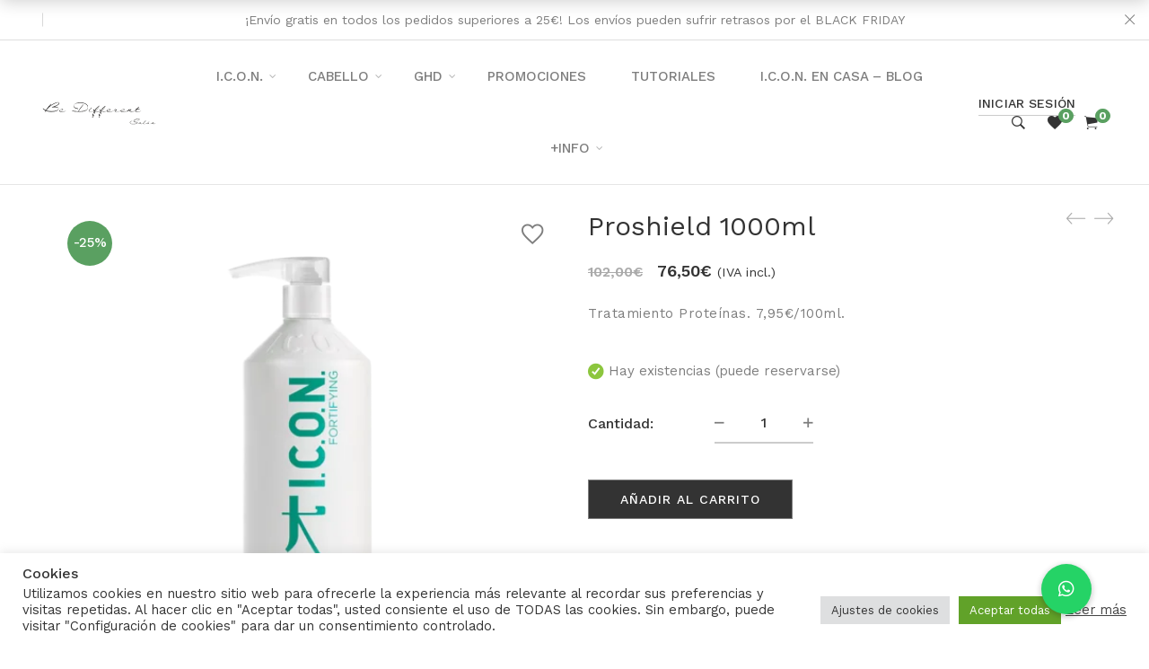

--- FILE ---
content_type: text/html; charset=UTF-8
request_url: https://bedifferentsalon.com/producto/proshield-1-litro/
body_size: 36068
content:
<!DOCTYPE html>
<html lang="es">

<head>

	<meta charset="UTF-8">

	<meta name="viewport" content="width=device-width, initial-scale=1">

	<link rel="profile" href="https://gmpg.org/xfn/11">

	
	<link rel="icon" href="https://bedifferentsalon.com/wp-content/uploads/2019/03/cropped-be-different-salon-icon-50x50.jpg" sizes="32x32" />
<link rel="icon" href="https://bedifferentsalon.com/wp-content/uploads/2019/03/cropped-be-different-salon-icon-300x300.jpg" sizes="192x192" />
<link rel="apple-touch-icon" href="https://bedifferentsalon.com/wp-content/uploads/2019/03/cropped-be-different-salon-icon-300x300.jpg" />
<meta name="msapplication-TileImage" content="https://bedifferentsalon.com/wp-content/uploads/2019/03/cropped-be-different-salon-icon-300x300.jpg" />

					<script>document.documentElement.className = document.documentElement.className + ' yes-js js_active js'</script>
				<script type="text/template" id="tmpl-tc-cart-options-popup">
    <div class='header'>
        <h3>{{{ data.title }}}</h3>
    </div>
    <div id='{{{ data.id }}}' class='float_editbox'>{{{ data.html }}}</div>
    <div class='footer'>
        <div class='inner'>
            <span class='tm-button button button-secondary button-large details_cancel'>{{{ data.close }}}</span>
        </div>
    </div>
</script>
<script type="text/template" id="tmpl-tc-lightbox">
    <div class="tc-lightbox-wrap">
        <span class="tc-lightbox-button tcfa tcfa-search tc-transition tcinit"></span>
    </div>
</script>
<script type="text/template" id="tmpl-tc-lightbox-zoom">
    <span class="tc-lightbox-button-close tcfa tcfa-close"></span>
    {{{ data.img }}}
</script>
<script type="text/template" id="tmpl-tc-final-totals">
    <dl class="tm-extra-product-options-totals tm-custom-price-totals">
        <# if (data.show_unit_price==true){ #>            <dt class="tm-unit-price">{{{ data.unit_price }}}</dt>
            <dd class="tm-unit-price">
                <span class="price amount options">{{{ data.formatted_unit_price }}}</span>
            </dd>        <# } #>
        <# if (data.show_options_total==true){ #>            <dt class="tm-options-totals">{{{ data.options_total }}}</dt>
            <dd class="tm-options-totals">
                <span class="price amount options">{{{ data.formatted_options_total }}}</span>
            </dd>        <# } #>
        <# if (data.show_fees_total==true){ #>            <dt class="tm-fee-totals">{{{ data.fees_total }}}</dt>
            <dd class="tm-fee-totals">
                <span class="price amount fees">{{{ data.formatted_fees_total }}}</span>
            </dd>        <# } #>
        <# if (data.show_extra_fee==true){ #>            <dt class="tm-extra-fee">{{{ data.extra_fee }}}</dt>
            <dd class="tm-extra-fee">
                <span class="price amount options extra-fee">{{{ data.formatted_extra_fee }}}</span>
            </dd>        <# } #>
        <# if (data.show_final_total==true){ #>            <dt class="tm-final-totals">{{{ data.final_total }}}</dt>
            <dd class="tm-final-totals">
                <span class="price amount final">{{{ data.formatted_final_total }}}</span>
            </dd>        <# } #>
        <# if (data.show_sign_up_fee==true){ #>            <dt class="tm-subscription-fee">{{{ data.sign_up_fee }}}</dt>
            <dd class="tm-subscription-fee">
                <span class="price amount subscription-fee">{{{ data.formatted_subscription_fee_total }}}</span>
            </dd>        <# } #>
    </dl>
</script>
<script type="text/template" id="tmpl-tc-price">
    <span class="amount">{{{ data.price.price }}}</span>
</script>
<script type="text/template" id="tmpl-tc-sale-price">
    <del>
        <span class="tc-original-price amount">{{{ data.price.original_price }}}</span>
    </del>
    <ins>
        <span class="amount">{{{ data.price.price }}}</span>
    </ins>
</script>
<script type="text/template" id="tmpl-tc-section-pop-link">
    <div id="tm-section-pop-up" class="tm-extra-product-options flasho tm_wrapper tm-section-pop-up single tm-animated appear">
        <div class='header'><h3>{{{ data.title }}}</h3></div>
        <div class="float_editbox" id="temp_for_floatbox_insert"></div>
        <div class='footer'>
            <div class='inner'>
                <span class='tm-button button button-secondary button-large details_cancel'>{{{ data.close }}}</span>
            </div>
        </div>
    </div>
</script>
<script type="text/template" id="tmpl-tc-floating-box-nks"><# if (data.values.length) {#>
    {{{ data.html_before }}}
    <div class="tc-row tm-fb-labels">
        <span class="tc-cell tc-col-3 tm-fb-title">{{{ data.option_label }}}</span>
        <span class="tc-cell tc-col-3 tm-fb-value">{{{ data.option_value }}}</span>
        <span class="tc-cell tc-col-3 tm-fb-quantity">{{{ data.option__qty }}}</span>
        <span class="tc-cell tc-col-3 tm-fb-price">{{{ data.option_lpric }}}</span>
    </div>
    <# for (var i = 0; i < data.values.length; i++) { #>
    <# if (data.values[i].label_show=='' || data.values[i].value_show=='') {#>
        <div class="tc-row">
            <# if (data.values[i].label_show=='') {#>
                <span class="tc-cell tc-col-3 tm-fb-title">{{{ data.values[i].title }}}</span>
                <# } #>
                    <# if (data.values[i].value_show=='') {#>
                        <span class="tc-cell tc-col-3 tm-fb-value">{{{ data.values[i].value }}}</span>
                        <# } #>
                            <span class="tc-cell tc-col-3 tm-fb-quantity">{{{ data.values[i].quantity }}}</span>
                            <span class="tc-cell tc-col-3 tm-fb-price">{{{ data.values[i].price }}}</span>
        </div>
        <# } #>
            <# } #>
                {{{ data.html_after }}}
                {{{ data.totals }}}
                <# }#></script>
<script type="text/template" id="tmpl-tc-floating-box"><# if (data.values.length) {#>
    {{{ data.html_before }}}
    <dl class="tm-fb">
        <# for (var i = 0; i < data.values.length; i++) { #>
        <# if (data.values[i].label_show=='') {#>
            <dt class="tm-fb-title">{{{ data.values[i].title }}}</dt>
            <# } #>
                <# if (data.values[i].value_show=='') {#>
                    <dd class="tm-fb-value">{{{ data.values[i].value }}}</dd>
                    <# } #>
                        <# } #>
    </dl>
    {{{ data.html_after }}}
    {{{ data.totals }}}
    <# }#></script>
<script type="text/template" id="tmpl-tc-chars-remanining">
    <span class="tc-chars">
		<span class="tc-chars-remanining">{{{ data.maxlength }}}</span>
		<span class="tc-remaining"> {{{ data.characters_remaining }}}</span>
	</span>
</script>
<script class="tm-hidden" type="text/template" id="tmpl-tc-formatted-price"><span class="woocommerce-Price-amount amount"><bdi>{{{ data.price }}}<span class="woocommerce-Price-currencySymbol">&euro;</span></bdi></span> <small class="woocommerce-price-suffix">(IVA incl.)</small></script>
<script type="text/template" id="tmpl-tc-upload-messages">
    <div class="header">
        <h3>{{{ data.title }}}</h3>
    </div>
    <div class="float_editbox" id="temp_for_floatbox_insert">
        <div class="tc-upload-messages">
            <div class="tc-upload-message">{{{ data.message }}}</div>
            <# for (var i in data.files) {
                    if (data.files.hasOwnProperty(i)) {#>
                <div class="tc-upload-files">{{{ data.files[i] }}}</div>
                <# }
                        }#>
        </div>
    </div>
    <div class="footer">
        <div class="inner">
            &nbsp;
        </div>
    </div>
</script><meta name='robots' content='index, follow, max-image-preview:large, max-snippet:-1, max-video-preview:-1' />

            <script data-no-defer="1" data-ezscrex="false" data-cfasync="false" data-pagespeed-no-defer data-cookieconsent="ignore">
                var ctPublicFunctions = {"_ajax_nonce":"b0577a217d","_rest_nonce":"80fb23833d","_ajax_url":"\/wp-admin\/admin-ajax.php","_rest_url":"https:\/\/bedifferentsalon.com\/wp-json\/","data__cookies_type":"native","data__ajax_type":"rest","data__bot_detector_enabled":0,"data__frontend_data_log_enabled":1,"cookiePrefix":"","wprocket_detected":false,"host_url":"bedifferentsalon.com","text__ee_click_to_select":"Click to select the whole data","text__ee_original_email":"The complete one is","text__ee_got_it":"Got it","text__ee_blocked":"Bloqueado","text__ee_cannot_connect":"Cannot connect","text__ee_cannot_decode":"Can not decode email. Unknown reason","text__ee_email_decoder":"CleanTalk email decoder","text__ee_wait_for_decoding":"The magic is on the way!","text__ee_decoding_process":"Please wait a few seconds while we decode the contact data."}
            </script>
        
            <script data-no-defer="1" data-ezscrex="false" data-cfasync="false" data-pagespeed-no-defer data-cookieconsent="ignore">
                var ctPublic = {"_ajax_nonce":"b0577a217d","settings__forms__check_internal":"0","settings__forms__check_external":"0","settings__forms__force_protection":0,"settings__forms__search_test":"1","settings__forms__wc_add_to_cart":"0","settings__data__bot_detector_enabled":0,"settings__sfw__anti_crawler":"0","blog_home":"https:\/\/bedifferentsalon.com\/","pixel__setting":"3","pixel__enabled":true,"pixel__url":"https:\/\/moderate8-v4.cleantalk.org\/pixel\/a6dd1dbede93c87631840904cd2c2750.gif","data__email_check_before_post":"1","data__email_check_exist_post":1,"data__cookies_type":"native","data__key_is_ok":true,"data__visible_fields_required":true,"wl_brandname":"Anti-Spam by CleanTalk","wl_brandname_short":"CleanTalk","ct_checkjs_key":"a37aad4c67085dcb592a2f85b8b5429295be775d4c4bfaf0ad568311889b5fb8","emailEncoderPassKey":"b458649d5def7f59c7de5edd2c9f7eb3","bot_detector_forms_excluded":"W10=","advancedCacheExists":false,"varnishCacheExists":false,"wc_ajax_add_to_cart":true}
            </script>
        
	<!-- This site is optimized with the Yoast SEO plugin v21.6 - https://yoast.com/wordpress/plugins/seo/ -->
	<title>Proshield 1000ml - Be Different Salón Vigo | Venta de productos I.C.O.N.</title>
	<link rel="canonical" href="https://bedifferentsalon.com/producto/proshield-1-litro/" />
	<meta property="og:locale" content="es_ES" />
	<meta property="og:type" content="article" />
	<meta property="og:title" content="Proshield 1000ml - Be Different Salón Vigo | Venta de productos I.C.O.N." />
	<meta property="og:description" content="Tratamiento Proteínas. 7,95€/100ml." />
	<meta property="og:url" content="https://bedifferentsalon.com/producto/proshield-1-litro/" />
	<meta property="og:site_name" content="Be Different Salón Vigo | Venta de productos I.C.O.N." />
	<meta property="article:modified_time" content="2025-02-03T22:20:52+00:00" />
	<meta property="og:image" content="https://bedifferentsalon.com/wp-content/uploads/2020/06/Proshield_icon_litro.png.webp" />
	<meta property="og:image:width" content="1000" />
	<meta property="og:image:height" content="1000" />
	<meta property="og:image:type" content="image/webp" />
	<meta name="twitter:card" content="summary_large_image" />
	<meta name="twitter:label1" content="Tiempo de lectura" />
	<meta name="twitter:data1" content="1 minuto" />
	<script type="application/ld+json" class="yoast-schema-graph">{"@context":"https://schema.org","@graph":[{"@type":"WebPage","@id":"https://bedifferentsalon.com/producto/proshield-1-litro/","url":"https://bedifferentsalon.com/producto/proshield-1-litro/","name":"Proshield 1000ml - Be Different Salón Vigo | Venta de productos I.C.O.N.","isPartOf":{"@id":"https://bedifferentsalon.com/#website"},"primaryImageOfPage":{"@id":"https://bedifferentsalon.com/producto/proshield-1-litro/#primaryimage"},"image":{"@id":"https://bedifferentsalon.com/producto/proshield-1-litro/#primaryimage"},"thumbnailUrl":"https://bedifferentsalon.com/wp-content/uploads/2020/06/Proshield_icon_litro.png.webp","datePublished":"2018-10-26T14:29:47+00:00","dateModified":"2025-02-03T22:20:52+00:00","breadcrumb":{"@id":"https://bedifferentsalon.com/producto/proshield-1-litro/#breadcrumb"},"inLanguage":"es","potentialAction":[{"@type":"ReadAction","target":["https://bedifferentsalon.com/producto/proshield-1-litro/"]}]},{"@type":"ImageObject","inLanguage":"es","@id":"https://bedifferentsalon.com/producto/proshield-1-litro/#primaryimage","url":"https://bedifferentsalon.com/wp-content/uploads/2020/06/Proshield_icon_litro.png.webp","contentUrl":"https://bedifferentsalon.com/wp-content/uploads/2020/06/Proshield_icon_litro.png.webp","width":1000,"height":1000},{"@type":"BreadcrumbList","@id":"https://bedifferentsalon.com/producto/proshield-1-litro/#breadcrumb","itemListElement":[{"@type":"ListItem","position":1,"name":"Portada","item":"https://bedifferentsalon.com/"},{"@type":"ListItem","position":2,"name":"Tienda I.C.O.N.","item":"https://bedifferentsalon.com/tienda-icon-online/"},{"@type":"ListItem","position":3,"name":"Proshield 1000ml"}]},{"@type":"WebSite","@id":"https://bedifferentsalon.com/#website","url":"https://bedifferentsalon.com/","name":"Be Different Salón Vigo | Venta de productos I.C.O.N.","description":"Tienda online de productos I.C.O.N. Aquí puedes comprar I.C.ON., cosmética para la belleza personal.","potentialAction":[{"@type":"SearchAction","target":{"@type":"EntryPoint","urlTemplate":"https://bedifferentsalon.com/?s={search_term_string}"},"query-input":"required name=search_term_string"}],"inLanguage":"es"}]}</script>
	<!-- / Yoast SEO plugin. -->


<link rel='dns-prefetch' href='//stats.wp.com' />
<link rel='dns-prefetch' href='//www.googletagmanager.com' />
<link rel='dns-prefetch' href='//cdnjs.cloudflare.com' />
<link rel='dns-prefetch' href='//fonts.googleapis.com' />
<link rel='preconnect' href='https://fonts.gstatic.com' crossorigin />
<link rel="alternate" type="application/rss+xml" title="Be Different Salón Vigo | Venta de productos I.C.O.N. &raquo; Feed" href="https://bedifferentsalon.com/feed/" />
<link rel="alternate" type="application/rss+xml" title="Be Different Salón Vigo | Venta de productos I.C.O.N. &raquo; Feed de los comentarios" href="https://bedifferentsalon.com/comments/feed/" />
<script type="text/javascript">
window._wpemojiSettings = {"baseUrl":"https:\/\/s.w.org\/images\/core\/emoji\/14.0.0\/72x72\/","ext":".png","svgUrl":"https:\/\/s.w.org\/images\/core\/emoji\/14.0.0\/svg\/","svgExt":".svg","source":{"concatemoji":"https:\/\/bedifferentsalon.com\/wp-includes\/js\/wp-emoji-release.min.js"}};
/*! This file is auto-generated */
!function(e,a,t){var n,r,o,i=a.createElement("canvas"),p=i.getContext&&i.getContext("2d");function s(e,t){p.clearRect(0,0,i.width,i.height),p.fillText(e,0,0);e=i.toDataURL();return p.clearRect(0,0,i.width,i.height),p.fillText(t,0,0),e===i.toDataURL()}function c(e){var t=a.createElement("script");t.src=e,t.defer=t.type="text/javascript",a.getElementsByTagName("head")[0].appendChild(t)}for(o=Array("flag","emoji"),t.supports={everything:!0,everythingExceptFlag:!0},r=0;r<o.length;r++)t.supports[o[r]]=function(e){if(p&&p.fillText)switch(p.textBaseline="top",p.font="600 32px Arial",e){case"flag":return s("\ud83c\udff3\ufe0f\u200d\u26a7\ufe0f","\ud83c\udff3\ufe0f\u200b\u26a7\ufe0f")?!1:!s("\ud83c\uddfa\ud83c\uddf3","\ud83c\uddfa\u200b\ud83c\uddf3")&&!s("\ud83c\udff4\udb40\udc67\udb40\udc62\udb40\udc65\udb40\udc6e\udb40\udc67\udb40\udc7f","\ud83c\udff4\u200b\udb40\udc67\u200b\udb40\udc62\u200b\udb40\udc65\u200b\udb40\udc6e\u200b\udb40\udc67\u200b\udb40\udc7f");case"emoji":return!s("\ud83e\udef1\ud83c\udffb\u200d\ud83e\udef2\ud83c\udfff","\ud83e\udef1\ud83c\udffb\u200b\ud83e\udef2\ud83c\udfff")}return!1}(o[r]),t.supports.everything=t.supports.everything&&t.supports[o[r]],"flag"!==o[r]&&(t.supports.everythingExceptFlag=t.supports.everythingExceptFlag&&t.supports[o[r]]);t.supports.everythingExceptFlag=t.supports.everythingExceptFlag&&!t.supports.flag,t.DOMReady=!1,t.readyCallback=function(){t.DOMReady=!0},t.supports.everything||(n=function(){t.readyCallback()},a.addEventListener?(a.addEventListener("DOMContentLoaded",n,!1),e.addEventListener("load",n,!1)):(e.attachEvent("onload",n),a.attachEvent("onreadystatechange",function(){"complete"===a.readyState&&t.readyCallback()})),(e=t.source||{}).concatemoji?c(e.concatemoji):e.wpemoji&&e.twemoji&&(c(e.twemoji),c(e.wpemoji)))}(window,document,window._wpemojiSettings);
</script>
<style type="text/css">
img.wp-smiley,
img.emoji {
	display: inline !important;
	border: none !important;
	box-shadow: none !important;
	height: 1em !important;
	width: 1em !important;
	margin: 0 0.07em !important;
	vertical-align: -0.1em !important;
	background: none !important;
	padding: 0 !important;
}
</style>
	
<link rel='stylesheet' id='font-ion-icons-css' href='https://bedifferentsalon.com/wp-content/plugins/lezada-addons//assets/libs/Ionicons/css/ionicons.min.css' type='text/css' media='all' />
<link rel='stylesheet' id='font-themify-icons-css' href='https://bedifferentsalon.com/wp-content/plugins/lezada-addons//assets/libs/themify-icons/css/themify-icons.css' type='text/css' media='all' />
<link rel='stylesheet' id='font-awesome-css' href='https://bedifferentsalon.com/wp-content/themes/lezada/assets/libs/font-awesome/css/font-awesome.min.css' type='text/css' media='all' />
<style id='font-awesome-inline-css' type='text/css'>
[data-font="FontAwesome"]:before {font-family: 'FontAwesome' !important;content: attr(data-icon) !important;speak: none !important;font-weight: normal !important;font-variant: normal !important;text-transform: none !important;line-height: 1 !important;font-style: normal !important;-webkit-font-smoothing: antialiased !important;-moz-osx-font-smoothing: grayscale !important;}
</style>
<link rel='stylesheet' id='animate-css-css' href='https://bedifferentsalon.com/wp-content/themes/lezada/assets/libs/animate.css/css/animate.min.css' type='text/css' media='all' />
<link rel='stylesheet' id='hint-css-css' href='https://bedifferentsalon.com/wp-content/themes/lezada/assets/libs/hint.css/css/hint.min.css' type='text/css' media='all' />
<link rel='stylesheet' id='jquery-nice-select-css' href='https://bedifferentsalon.com/wp-content/themes/lezada/assets/libs/jquery-nice-select/css/nice-select.css' type='text/css' media='all' />
<link rel='stylesheet' id='magnific-popup-css' href='https://bedifferentsalon.com/wp-content/themes/lezada/assets/libs/magnific-popup/css/magnific-popup.css' type='text/css' media='all' />
<link rel='stylesheet' id='perfect-scrollbar-css' href='https://bedifferentsalon.com/wp-content/themes/lezada/assets/libs/perfect-scrollbar/css/perfect-scrollbar.min.css' type='text/css' media='all' />
<link rel='stylesheet' id='select2-css' href='https://bedifferentsalon.com/wp-content/themes/lezada/assets/libs/select2/css/select2.min.css' type='text/css' media='all' />
<link rel='stylesheet' id='gif-player-css' href='https://bedifferentsalon.com/wp-content/themes/lezada/assets/libs/jquery.gifplayer/dist/gifplayer.css' type='text/css' media='all' />
<link rel='stylesheet' id='lightgallery-css' href='https://bedifferentsalon.com/wp-content/themes/lezada/assets/libs/lightgallery/css/lightgallery.min.css' type='text/css' media='all' />
<link rel='stylesheet' id='growl-css' href='https://bedifferentsalon.com/wp-content/themes/lezada/assets/libs/growl/css/jquery.growl.css' type='text/css' media='all' />
<link rel='stylesheet' id='tc-epo-css-css' href='https://bedifferentsalon.com/wp-content/plugins/woocommerce-tm-extra-product-options/assets/css/epo.min.css' type='text/css' media='all' />
<link rel='stylesheet' id='wp-block-library-css' href='https://bedifferentsalon.com/wp-includes/css/dist/block-library/style.min.css' type='text/css' media='all' />
<style id='wp-block-library-theme-inline-css' type='text/css'>
.wp-block-audio figcaption{color:#555;font-size:13px;text-align:center}.is-dark-theme .wp-block-audio figcaption{color:hsla(0,0%,100%,.65)}.wp-block-audio{margin:0 0 1em}.wp-block-code{border:1px solid #ccc;border-radius:4px;font-family:Menlo,Consolas,monaco,monospace;padding:.8em 1em}.wp-block-embed figcaption{color:#555;font-size:13px;text-align:center}.is-dark-theme .wp-block-embed figcaption{color:hsla(0,0%,100%,.65)}.wp-block-embed{margin:0 0 1em}.blocks-gallery-caption{color:#555;font-size:13px;text-align:center}.is-dark-theme .blocks-gallery-caption{color:hsla(0,0%,100%,.65)}.wp-block-image figcaption{color:#555;font-size:13px;text-align:center}.is-dark-theme .wp-block-image figcaption{color:hsla(0,0%,100%,.65)}.wp-block-image{margin:0 0 1em}.wp-block-pullquote{border-bottom:4px solid;border-top:4px solid;color:currentColor;margin-bottom:1.75em}.wp-block-pullquote cite,.wp-block-pullquote footer,.wp-block-pullquote__citation{color:currentColor;font-size:.8125em;font-style:normal;text-transform:uppercase}.wp-block-quote{border-left:.25em solid;margin:0 0 1.75em;padding-left:1em}.wp-block-quote cite,.wp-block-quote footer{color:currentColor;font-size:.8125em;font-style:normal;position:relative}.wp-block-quote.has-text-align-right{border-left:none;border-right:.25em solid;padding-left:0;padding-right:1em}.wp-block-quote.has-text-align-center{border:none;padding-left:0}.wp-block-quote.is-large,.wp-block-quote.is-style-large,.wp-block-quote.is-style-plain{border:none}.wp-block-search .wp-block-search__label{font-weight:700}.wp-block-search__button{border:1px solid #ccc;padding:.375em .625em}:where(.wp-block-group.has-background){padding:1.25em 2.375em}.wp-block-separator.has-css-opacity{opacity:.4}.wp-block-separator{border:none;border-bottom:2px solid;margin-left:auto;margin-right:auto}.wp-block-separator.has-alpha-channel-opacity{opacity:1}.wp-block-separator:not(.is-style-wide):not(.is-style-dots){width:100px}.wp-block-separator.has-background:not(.is-style-dots){border-bottom:none;height:1px}.wp-block-separator.has-background:not(.is-style-wide):not(.is-style-dots){height:2px}.wp-block-table{margin:0 0 1em}.wp-block-table td,.wp-block-table th{word-break:normal}.wp-block-table figcaption{color:#555;font-size:13px;text-align:center}.is-dark-theme .wp-block-table figcaption{color:hsla(0,0%,100%,.65)}.wp-block-video figcaption{color:#555;font-size:13px;text-align:center}.is-dark-theme .wp-block-video figcaption{color:hsla(0,0%,100%,.65)}.wp-block-video{margin:0 0 1em}.wp-block-template-part.has-background{margin-bottom:0;margin-top:0;padding:1.25em 2.375em}
</style>
<link rel='stylesheet' id='qligg-swiper-css' href='https://bedifferentsalon.com/wp-content/plugins/insta-gallery/assets/frontend/swiper/swiper.min.css' type='text/css' media='all' />
<link rel='stylesheet' id='qligg-frontend-css' href='https://bedifferentsalon.com/wp-content/plugins/insta-gallery/build/frontend/css/style.css' type='text/css' media='all' />
<link rel='stylesheet' id='buttons-css' href='https://bedifferentsalon.com/wp-includes/css/buttons.min.css' type='text/css' media='all' />
<link rel='stylesheet' id='dashicons-css' href='https://bedifferentsalon.com/wp-includes/css/dashicons.min.css' type='text/css' media='all' />
<style id='dashicons-inline-css' type='text/css'>
[data-font="Dashicons"]:before {font-family: 'Dashicons' !important;content: attr(data-icon) !important;speak: none !important;font-weight: normal !important;font-variant: normal !important;text-transform: none !important;line-height: 1 !important;font-style: normal !important;-webkit-font-smoothing: antialiased !important;-moz-osx-font-smoothing: grayscale !important;}
</style>
<link rel='stylesheet' id='mediaelement-css' href='https://bedifferentsalon.com/wp-includes/js/mediaelement/mediaelementplayer-legacy.min.css' type='text/css' media='all' />
<link rel='stylesheet' id='wp-mediaelement-css' href='https://bedifferentsalon.com/wp-includes/js/mediaelement/wp-mediaelement.min.css' type='text/css' media='all' />
<link rel='stylesheet' id='media-views-css' href='https://bedifferentsalon.com/wp-includes/css/media-views.min.css' type='text/css' media='all' />
<link rel='stylesheet' id='wp-components-css' href='https://bedifferentsalon.com/wp-includes/css/dist/components/style.min.css' type='text/css' media='all' />
<link rel='stylesheet' id='wp-block-editor-css' href='https://bedifferentsalon.com/wp-includes/css/dist/block-editor/style.min.css' type='text/css' media='all' />
<link rel='stylesheet' id='wp-nux-css' href='https://bedifferentsalon.com/wp-includes/css/dist/nux/style.min.css' type='text/css' media='all' />
<link rel='stylesheet' id='wp-reusable-blocks-css' href='https://bedifferentsalon.com/wp-includes/css/dist/reusable-blocks/style.min.css' type='text/css' media='all' />
<link rel='stylesheet' id='wp-editor-css' href='https://bedifferentsalon.com/wp-includes/css/dist/editor/style.min.css' type='text/css' media='all' />
<link rel='stylesheet' id='qligg-backend-css' href='https://bedifferentsalon.com/wp-content/plugins/insta-gallery/build/backend/css/style.css' type='text/css' media='all' />
<link rel='stylesheet' id='wc-blocks-vendors-style-css' href='https://bedifferentsalon.com/wp-content/plugins/woocommerce/packages/woocommerce-blocks/build/wc-blocks-vendors-style.css' type='text/css' media='all' />
<link rel='stylesheet' id='wc-blocks-style-css' href='https://bedifferentsalon.com/wp-content/plugins/woocommerce/packages/woocommerce-blocks/build/wc-blocks-style.css' type='text/css' media='all' />
<link rel='stylesheet' id='jquery-selectBox-css' href='https://bedifferentsalon.com/wp-content/plugins/yith-woocommerce-wishlist/assets/css/jquery.selectBox.css' type='text/css' media='all' />
<link rel='stylesheet' id='yith-wcwl-font-awesome-css' href='https://bedifferentsalon.com/wp-content/plugins/yith-woocommerce-wishlist/assets/css/font-awesome.css' type='text/css' media='all' />
<link rel='stylesheet' id='woocommerce_prettyPhoto_css-css' href='//bedifferentsalon.com/wp-content/plugins/woocommerce/assets/css/prettyPhoto.css' type='text/css' media='all' />
<link rel='stylesheet' id='yith-wcwl-main-css' href='https://bedifferentsalon.com/wp-content/plugins/yith-woocommerce-wishlist/assets/css/style.css' type='text/css' media='all' />
<link rel='stylesheet' id='classic-theme-styles-css' href='https://bedifferentsalon.com/wp-includes/css/classic-themes.min.css' type='text/css' media='all' />
<style id='global-styles-inline-css' type='text/css'>
body{--wp--preset--color--black: #2a2a2a;--wp--preset--color--cyan-bluish-gray: #abb8c3;--wp--preset--color--white: #ffffff;--wp--preset--color--pale-pink: #f78da7;--wp--preset--color--vivid-red: #cf2e2e;--wp--preset--color--luminous-vivid-orange: #ff6900;--wp--preset--color--luminous-vivid-amber: #fcb900;--wp--preset--color--light-green-cyan: #7bdcb5;--wp--preset--color--vivid-green-cyan: #00d084;--wp--preset--color--pale-cyan-blue: #8ed1fc;--wp--preset--color--vivid-cyan-blue: #0693e3;--wp--preset--color--vivid-purple: #9b51e0;--wp--preset--color--gray: #828282;--wp--preset--color--yellow: #fff200;--wp--preset--color--orange: #fc6600;--wp--preset--color--red: #d30000;--wp--preset--color--pink: #fc0fc0;--wp--preset--color--violet: #b200ed;--wp--preset--color--blue: #0018f9;--wp--preset--color--green: #3bb143;--wp--preset--color--brown: #7c4700;--wp--preset--gradient--vivid-cyan-blue-to-vivid-purple: linear-gradient(135deg,rgba(6,147,227,1) 0%,rgb(155,81,224) 100%);--wp--preset--gradient--light-green-cyan-to-vivid-green-cyan: linear-gradient(135deg,rgb(122,220,180) 0%,rgb(0,208,130) 100%);--wp--preset--gradient--luminous-vivid-amber-to-luminous-vivid-orange: linear-gradient(135deg,rgba(252,185,0,1) 0%,rgba(255,105,0,1) 100%);--wp--preset--gradient--luminous-vivid-orange-to-vivid-red: linear-gradient(135deg,rgba(255,105,0,1) 0%,rgb(207,46,46) 100%);--wp--preset--gradient--very-light-gray-to-cyan-bluish-gray: linear-gradient(135deg,rgb(238,238,238) 0%,rgb(169,184,195) 100%);--wp--preset--gradient--cool-to-warm-spectrum: linear-gradient(135deg,rgb(74,234,220) 0%,rgb(151,120,209) 20%,rgb(207,42,186) 40%,rgb(238,44,130) 60%,rgb(251,105,98) 80%,rgb(254,248,76) 100%);--wp--preset--gradient--blush-light-purple: linear-gradient(135deg,rgb(255,206,236) 0%,rgb(152,150,240) 100%);--wp--preset--gradient--blush-bordeaux: linear-gradient(135deg,rgb(254,205,165) 0%,rgb(254,45,45) 50%,rgb(107,0,62) 100%);--wp--preset--gradient--luminous-dusk: linear-gradient(135deg,rgb(255,203,112) 0%,rgb(199,81,192) 50%,rgb(65,88,208) 100%);--wp--preset--gradient--pale-ocean: linear-gradient(135deg,rgb(255,245,203) 0%,rgb(182,227,212) 50%,rgb(51,167,181) 100%);--wp--preset--gradient--electric-grass: linear-gradient(135deg,rgb(202,248,128) 0%,rgb(113,206,126) 100%);--wp--preset--gradient--midnight: linear-gradient(135deg,rgb(2,3,129) 0%,rgb(40,116,252) 100%);--wp--preset--duotone--dark-grayscale: url('#wp-duotone-dark-grayscale');--wp--preset--duotone--grayscale: url('#wp-duotone-grayscale');--wp--preset--duotone--purple-yellow: url('#wp-duotone-purple-yellow');--wp--preset--duotone--blue-red: url('#wp-duotone-blue-red');--wp--preset--duotone--midnight: url('#wp-duotone-midnight');--wp--preset--duotone--magenta-yellow: url('#wp-duotone-magenta-yellow');--wp--preset--duotone--purple-green: url('#wp-duotone-purple-green');--wp--preset--duotone--blue-orange: url('#wp-duotone-blue-orange');--wp--preset--font-size--small: 13px;--wp--preset--font-size--medium: 20px;--wp--preset--font-size--large: 36px;--wp--preset--font-size--x-large: 42px;--wp--preset--spacing--20: 0.44rem;--wp--preset--spacing--30: 0.67rem;--wp--preset--spacing--40: 1rem;--wp--preset--spacing--50: 1.5rem;--wp--preset--spacing--60: 2.25rem;--wp--preset--spacing--70: 3.38rem;--wp--preset--spacing--80: 5.06rem;--wp--preset--shadow--natural: 6px 6px 9px rgba(0, 0, 0, 0.2);--wp--preset--shadow--deep: 12px 12px 50px rgba(0, 0, 0, 0.4);--wp--preset--shadow--sharp: 6px 6px 0px rgba(0, 0, 0, 0.2);--wp--preset--shadow--outlined: 6px 6px 0px -3px rgba(255, 255, 255, 1), 6px 6px rgba(0, 0, 0, 1);--wp--preset--shadow--crisp: 6px 6px 0px rgba(0, 0, 0, 1);}:where(.is-layout-flex){gap: 0.5em;}body .is-layout-flow > .alignleft{float: left;margin-inline-start: 0;margin-inline-end: 2em;}body .is-layout-flow > .alignright{float: right;margin-inline-start: 2em;margin-inline-end: 0;}body .is-layout-flow > .aligncenter{margin-left: auto !important;margin-right: auto !important;}body .is-layout-constrained > .alignleft{float: left;margin-inline-start: 0;margin-inline-end: 2em;}body .is-layout-constrained > .alignright{float: right;margin-inline-start: 2em;margin-inline-end: 0;}body .is-layout-constrained > .aligncenter{margin-left: auto !important;margin-right: auto !important;}body .is-layout-constrained > :where(:not(.alignleft):not(.alignright):not(.alignfull)){max-width: var(--wp--style--global--content-size);margin-left: auto !important;margin-right: auto !important;}body .is-layout-constrained > .alignwide{max-width: var(--wp--style--global--wide-size);}body .is-layout-flex{display: flex;}body .is-layout-flex{flex-wrap: wrap;align-items: center;}body .is-layout-flex > *{margin: 0;}:where(.wp-block-columns.is-layout-flex){gap: 2em;}.has-black-color{color: var(--wp--preset--color--black) !important;}.has-cyan-bluish-gray-color{color: var(--wp--preset--color--cyan-bluish-gray) !important;}.has-white-color{color: var(--wp--preset--color--white) !important;}.has-pale-pink-color{color: var(--wp--preset--color--pale-pink) !important;}.has-vivid-red-color{color: var(--wp--preset--color--vivid-red) !important;}.has-luminous-vivid-orange-color{color: var(--wp--preset--color--luminous-vivid-orange) !important;}.has-luminous-vivid-amber-color{color: var(--wp--preset--color--luminous-vivid-amber) !important;}.has-light-green-cyan-color{color: var(--wp--preset--color--light-green-cyan) !important;}.has-vivid-green-cyan-color{color: var(--wp--preset--color--vivid-green-cyan) !important;}.has-pale-cyan-blue-color{color: var(--wp--preset--color--pale-cyan-blue) !important;}.has-vivid-cyan-blue-color{color: var(--wp--preset--color--vivid-cyan-blue) !important;}.has-vivid-purple-color{color: var(--wp--preset--color--vivid-purple) !important;}.has-black-background-color{background-color: var(--wp--preset--color--black) !important;}.has-cyan-bluish-gray-background-color{background-color: var(--wp--preset--color--cyan-bluish-gray) !important;}.has-white-background-color{background-color: var(--wp--preset--color--white) !important;}.has-pale-pink-background-color{background-color: var(--wp--preset--color--pale-pink) !important;}.has-vivid-red-background-color{background-color: var(--wp--preset--color--vivid-red) !important;}.has-luminous-vivid-orange-background-color{background-color: var(--wp--preset--color--luminous-vivid-orange) !important;}.has-luminous-vivid-amber-background-color{background-color: var(--wp--preset--color--luminous-vivid-amber) !important;}.has-light-green-cyan-background-color{background-color: var(--wp--preset--color--light-green-cyan) !important;}.has-vivid-green-cyan-background-color{background-color: var(--wp--preset--color--vivid-green-cyan) !important;}.has-pale-cyan-blue-background-color{background-color: var(--wp--preset--color--pale-cyan-blue) !important;}.has-vivid-cyan-blue-background-color{background-color: var(--wp--preset--color--vivid-cyan-blue) !important;}.has-vivid-purple-background-color{background-color: var(--wp--preset--color--vivid-purple) !important;}.has-black-border-color{border-color: var(--wp--preset--color--black) !important;}.has-cyan-bluish-gray-border-color{border-color: var(--wp--preset--color--cyan-bluish-gray) !important;}.has-white-border-color{border-color: var(--wp--preset--color--white) !important;}.has-pale-pink-border-color{border-color: var(--wp--preset--color--pale-pink) !important;}.has-vivid-red-border-color{border-color: var(--wp--preset--color--vivid-red) !important;}.has-luminous-vivid-orange-border-color{border-color: var(--wp--preset--color--luminous-vivid-orange) !important;}.has-luminous-vivid-amber-border-color{border-color: var(--wp--preset--color--luminous-vivid-amber) !important;}.has-light-green-cyan-border-color{border-color: var(--wp--preset--color--light-green-cyan) !important;}.has-vivid-green-cyan-border-color{border-color: var(--wp--preset--color--vivid-green-cyan) !important;}.has-pale-cyan-blue-border-color{border-color: var(--wp--preset--color--pale-cyan-blue) !important;}.has-vivid-cyan-blue-border-color{border-color: var(--wp--preset--color--vivid-cyan-blue) !important;}.has-vivid-purple-border-color{border-color: var(--wp--preset--color--vivid-purple) !important;}.has-vivid-cyan-blue-to-vivid-purple-gradient-background{background: var(--wp--preset--gradient--vivid-cyan-blue-to-vivid-purple) !important;}.has-light-green-cyan-to-vivid-green-cyan-gradient-background{background: var(--wp--preset--gradient--light-green-cyan-to-vivid-green-cyan) !important;}.has-luminous-vivid-amber-to-luminous-vivid-orange-gradient-background{background: var(--wp--preset--gradient--luminous-vivid-amber-to-luminous-vivid-orange) !important;}.has-luminous-vivid-orange-to-vivid-red-gradient-background{background: var(--wp--preset--gradient--luminous-vivid-orange-to-vivid-red) !important;}.has-very-light-gray-to-cyan-bluish-gray-gradient-background{background: var(--wp--preset--gradient--very-light-gray-to-cyan-bluish-gray) !important;}.has-cool-to-warm-spectrum-gradient-background{background: var(--wp--preset--gradient--cool-to-warm-spectrum) !important;}.has-blush-light-purple-gradient-background{background: var(--wp--preset--gradient--blush-light-purple) !important;}.has-blush-bordeaux-gradient-background{background: var(--wp--preset--gradient--blush-bordeaux) !important;}.has-luminous-dusk-gradient-background{background: var(--wp--preset--gradient--luminous-dusk) !important;}.has-pale-ocean-gradient-background{background: var(--wp--preset--gradient--pale-ocean) !important;}.has-electric-grass-gradient-background{background: var(--wp--preset--gradient--electric-grass) !important;}.has-midnight-gradient-background{background: var(--wp--preset--gradient--midnight) !important;}.has-small-font-size{font-size: var(--wp--preset--font-size--small) !important;}.has-medium-font-size{font-size: var(--wp--preset--font-size--medium) !important;}.has-large-font-size{font-size: var(--wp--preset--font-size--large) !important;}.has-x-large-font-size{font-size: var(--wp--preset--font-size--x-large) !important;}
.wp-block-navigation a:where(:not(.wp-element-button)){color: inherit;}
:where(.wp-block-columns.is-layout-flex){gap: 2em;}
.wp-block-pullquote{font-size: 1.5em;line-height: 1.6;}
</style>
<link rel='stylesheet' id='buttonizer_frontend_style-css' href='https://bedifferentsalon.com/wp-content/plugins/buttonizer-multifunctional-button/assets/legacy/frontend.css?v=2bf00396b0c1ac7592c6916e5b67b30d' type='text/css' media='all' />
<link rel='stylesheet' id='buttonizer-icon-library-css' href='https://cdnjs.cloudflare.com/ajax/libs/font-awesome/5.15.4/css/all.min.css' type='text/css' media='all' integrity='sha512-1ycn6IcaQQ40/MKBW2W4Rhis/DbILU74C1vSrLJxCq57o941Ym01SwNsOMqvEBFlcgUa6xLiPY/NS5R+E6ztJQ==' crossorigin='anonymous' />
<link rel='stylesheet' id='cleantalk-public-css-css' href='https://bedifferentsalon.com/wp-content/plugins/cleantalk-spam-protect/css/cleantalk-public.min.css' type='text/css' media='all' />
<link rel='stylesheet' id='cleantalk-email-decoder-css-css' href='https://bedifferentsalon.com/wp-content/plugins/cleantalk-spam-protect/css/cleantalk-email-decoder.min.css' type='text/css' media='all' />
<link rel='stylesheet' id='contact-form-7-css' href='https://bedifferentsalon.com/wp-content/plugins/contact-form-7/includes/css/styles.css' type='text/css' media='all' />
<link rel='stylesheet' id='cookie-law-info-css' href='https://bedifferentsalon.com/wp-content/plugins/cookie-law-info/legacy/public/css/cookie-law-info-public.css' type='text/css' media='all' />
<link rel='stylesheet' id='cookie-law-info-gdpr-css' href='https://bedifferentsalon.com/wp-content/plugins/cookie-law-info/legacy/public/css/cookie-law-info-gdpr.css' type='text/css' media='all' />
<link rel='stylesheet' id='mabel-shoppable-images-lite-css' href='https://bedifferentsalon.com/wp-content/plugins/mabel-shoppable-images-lite/public/css/public.min.css' type='text/css' media='all' />
<style id='mabel-shoppable-images-lite-inline-css' type='text/css'>
span.mb-siwc-tag{margin-left:-12px;margin-top:-12px;color:#7b53c1;width:25px;height:25px;line-height:25px;background:#ffffff;font-size:14px;border-radius:50%;}
</style>
<link rel='stylesheet' id='rs-plugin-settings-css' href='https://bedifferentsalon.com/wp-content/plugins/revslider/public/assets/css/settings.css' type='text/css' media='all' />
<style id='rs-plugin-settings-inline-css' type='text/css'>
#rs-demo-id {}
</style>
<link rel='stylesheet' id='uaf_client_css-css' href='https://bedifferentsalon.com/wp-content/uploads/useanyfont/uaf.css' type='text/css' media='all' />
<link rel='stylesheet' id='woob-bootstrap-style-css' href='https://bedifferentsalon.com/wp-content/plugins/woo-brand/css/framework/bootstrap.css' type='text/css' media='all' />
<link rel='stylesheet' id='woob-front-end-style-css' href='https://bedifferentsalon.com/wp-content/plugins/woo-brand/css/front-style.css' type='text/css' media='all' />
<link rel='stylesheet' id='woob-extra-button-style-css' href='https://bedifferentsalon.com/wp-content/plugins/woo-brand/css/extra-button/extra-style.css' type='text/css' media='all' />
<link rel='stylesheet' id='photoswipe-css' href='https://bedifferentsalon.com/wp-content/plugins/woocommerce/assets/css/photoswipe/photoswipe.min.css' type='text/css' media='all' />
<link rel='stylesheet' id='photoswipe-default-skin-css' href='https://bedifferentsalon.com/wp-content/plugins/woocommerce/assets/css/photoswipe/default-skin/default-skin.min.css' type='text/css' media='all' />
<style id='woocommerce-inline-inline-css' type='text/css'>
.woocommerce form .form-row .required { visibility: visible; }
</style>
<link rel='stylesheet' id='woobt-frontend-css' href='https://bedifferentsalon.com/wp-content/plugins/woo-bought-together/assets/css/frontend.css' type='text/css' media='all' />
<link rel='stylesheet' id='jquery-colorbox-css' href='https://bedifferentsalon.com/wp-content/plugins/yith-woocommerce-compare/assets/css/colorbox.css' type='text/css' media='all' />
<link rel='stylesheet' id='yith_ywdpd_frontend-css' href='https://bedifferentsalon.com/wp-content/plugins/yith-woocommerce-dynamic-pricing-and-discounts-premium/assets/css/frontend.css' type='text/css' media='all' />
<link rel='stylesheet' id='lezada-main-style-css' href='https://bedifferentsalon.com/wp-content/themes/lezada/style.css' type='text/css' media='all' />
<style id='lezada-main-style-inline-css' type='text/css'>
.topbar{min-height:44px} .topbar .social-links li i{height:44px}.topbar .topbar-close-btn{height:44px;width:44px}.topbar-open-btn{top:44px}.topbar .topbar-left, .topbar .topbar-right, .topbar .topbar-center, .topbar .social-links li a, .topbar .social-links li i, .topbar .social-links li span.title,.topbar .switcher .nice-select,.topbar .topbar-close-btn:before, .topbar-open-btn i{line-height:44px}.header-overlap .site-header:not(.sticky-header){top:45px}@media (min-width: 1200px) {.site-logo{line-height:80px}.site-logo img{max-height:80px}.site-header.header-split .site-logo{height:80px}.site-header.sticky-header{height:60px}.site-header.header-split.sticky-header .site-logo{height:60px}.site-header.sticky-header .site-logo{line-height:60px}.site-header.sticky-header .site-logo img{max-height:60px}}.site-logo{width:14%}.header-tools{width:15%}.site-menu .menu > ul > li > a, .site-menu .menu > li > a{height:80px;line-height:80px}.site-header.sticky-header .site-menu .menu > ul > li > a, .site-header.sticky-header .site-menu .menu > li > a{height:60px;line-height:60px}.site-menu .menu > ul > li:hover > a, .site-menu .menu > li:hover > a{color:#7E7E7E}.site-menu .menu li.menu-item.menu-item-has-children:hover > a:before{color:#333333}.site-menu .menu > ul > li > a .menu-item-text:after, .site-menu .menu > li > a .menu-item-text:after{ background-color:#333333}.site-menu .menu > ul > li .children li.page_item:before, .site-menu .menu > li .sub-menu li.menu-item:before  { background-color:#333333}.site-menu .menu > ul > li .children li.page_item:hover > a,.site-menu .menu > li .sub-menu li.menu-item:hover > a,.site-menu .menu > ul > li .children li.page_item:hover:after,.site-menu .menu > li .sub-menu li.menu-item:hover:after,.site-menu .menu > ul > li .children li.page_item.current_page_item > a,.site-menu .menu > li .sub-menu li.menu-item.current-menu-item > a { color: #333333}@media (min-width: 1200px) {.page-title > .container > .row{height:250px}}
</style>
<link rel='stylesheet' id='lezada-child-style-css' href='https://bedifferentsalon.com/wp-content/themes/lezada-child/style.css' type='text/css' media='all' />
<link rel='stylesheet' id='isw-frontend-css' href='https://bedifferentsalon.com/wp-content/plugins/insight-swatches/assets/css/style.css' type='text/css' media='all' />
<link rel='stylesheet' id='ywdpd_owl_theme-css' href='https://bedifferentsalon.com/wp-content/plugins/yith-woocommerce-dynamic-pricing-and-discounts-premium/assets/css/owl/owl.carousel.min.css' type='text/css' media='all' />
<link rel='stylesheet' id='ywdpd_owl-css' href='https://bedifferentsalon.com/wp-content/plugins/yith-woocommerce-dynamic-pricing-and-discounts-premium/assets/css/owl/owl.carousel.min.css' type='text/css' media='all' />
<link rel="preload" as="style" href="https://fonts.googleapis.com/css?family=Work%20Sans:100,200,300,400,500,600,700,800,900,100italic,200italic,300italic,400italic,500italic,600italic,700italic,800italic,900italic%7CPlayfair%20Display:400,500,600,700,800,900,400italic,500italic,600italic,700italic,800italic,900italic%7CYellowtail:400&#038;subset=latin&#038;display=swap" /><link rel="stylesheet" href="https://fonts.googleapis.com/css?family=Work%20Sans:100,200,300,400,500,600,700,800,900,100italic,200italic,300italic,400italic,500italic,600italic,700italic,800italic,900italic%7CPlayfair%20Display:400,500,600,700,800,900,400italic,500italic,600italic,700italic,800italic,900italic%7CYellowtail:400&#038;subset=latin&#038;display=swap" media="print" onload="this.media='all'"><noscript><link rel="stylesheet" href="https://fonts.googleapis.com/css?family=Work%20Sans:100,200,300,400,500,600,700,800,900,100italic,200italic,300italic,400italic,500italic,600italic,700italic,800italic,900italic%7CPlayfair%20Display:400,500,600,700,800,900,400italic,500italic,600italic,700italic,800italic,900italic%7CYellowtail:400&#038;subset=latin&#038;display=swap" /></noscript><script type="text/template" id="tmpl-variation-template">
	<div class="woocommerce-variation-description">{{{ data.variation.variation_description }}}</div>
	<div class="woocommerce-variation-price">{{{ data.variation.price_html }}}</div>
	<div class="woocommerce-variation-availability">{{{ data.variation.availability_html }}}</div>
</script>
<script type="text/template" id="tmpl-unavailable-variation-template">
	<p>Lo siento, este producto no está disponible. Por favor, elige otra combinación.</p>
</script>
<script type='text/javascript' src='https://bedifferentsalon.com/wp-includes/js/dist/vendor/wp-polyfill-inert.min.js' id='wp-polyfill-inert-js'></script>
<script type='text/javascript' src='https://bedifferentsalon.com/wp-includes/js/dist/vendor/regenerator-runtime.min.js' id='regenerator-runtime-js'></script>
<script type='text/javascript' src='https://bedifferentsalon.com/wp-includes/js/dist/vendor/wp-polyfill.min.js' id='wp-polyfill-js'></script>
<script type='text/javascript' src='https://bedifferentsalon.com/wp-includes/js/dist/hooks.min.js' id='wp-hooks-js'></script>
<script type='text/javascript' src='https://stats.wp.com/w.js' id='woo-tracks-js'></script>
<script type='text/javascript' src='https://bedifferentsalon.com/wp-includes/js/jquery/jquery.min.js' id='jquery-core-js'></script>
<script type='text/javascript' src='https://bedifferentsalon.com/wp-includes/js/jquery/jquery-migrate.min.js' id='jquery-migrate-js'></script>
<script type='text/javascript' src='https://bedifferentsalon.com/wp-content/plugins/cleantalk-spam-protect/js/apbct-public-bundle_gathering.min.js' id='apbct-public-bundle_gathering.min-js-js'></script>
<script type='text/javascript' id='cookie-law-info-js-extra'>
/* <![CDATA[ */
var Cli_Data = {"nn_cookie_ids":[],"cookielist":[],"non_necessary_cookies":[],"ccpaEnabled":"","ccpaRegionBased":"","ccpaBarEnabled":"","strictlyEnabled":["necessary","obligatoire"],"ccpaType":"gdpr","js_blocking":"1","custom_integration":"","triggerDomRefresh":"","secure_cookies":""};
var cli_cookiebar_settings = {"animate_speed_hide":"500","animate_speed_show":"500","background":"#FFF","border":"#b1a6a6c2","border_on":"","button_1_button_colour":"#61a229","button_1_button_hover":"#4e8221","button_1_link_colour":"#fff","button_1_as_button":"1","button_1_new_win":"","button_2_button_colour":"#333","button_2_button_hover":"#292929","button_2_link_colour":"#444","button_2_as_button":"","button_2_hidebar":"","button_3_button_colour":"#dedfe0","button_3_button_hover":"#b2b2b3","button_3_link_colour":"#333333","button_3_as_button":"1","button_3_new_win":"","button_4_button_colour":"#dedfe0","button_4_button_hover":"#b2b2b3","button_4_link_colour":"#333333","button_4_as_button":"1","button_7_button_colour":"#61a229","button_7_button_hover":"#4e8221","button_7_link_colour":"#fff","button_7_as_button":"1","button_7_new_win":"","font_family":"inherit","header_fix":"","notify_animate_hide":"1","notify_animate_show":"","notify_div_id":"#cookie-law-info-bar","notify_position_horizontal":"right","notify_position_vertical":"bottom","scroll_close":"","scroll_close_reload":"","accept_close_reload":"","reject_close_reload":"","showagain_tab":"","showagain_background":"#fff","showagain_border":"#000","showagain_div_id":"#cookie-law-info-again","showagain_x_position":"100px","text":"#333333","show_once_yn":"","show_once":"10000","logging_on":"","as_popup":"","popup_overlay":"1","bar_heading_text":"Cookies","cookie_bar_as":"banner","popup_showagain_position":"bottom-right","widget_position":"left"};
var log_object = {"ajax_url":"https:\/\/bedifferentsalon.com\/wp-admin\/admin-ajax.php"};
/* ]]> */
</script>
<script type='text/javascript' src='https://bedifferentsalon.com/wp-content/plugins/cookie-law-info/legacy/public/js/cookie-law-info-public.js' id='cookie-law-info-js'></script>
<script type='text/javascript' id='mabel-shoppable-images-lite-js-extra'>
/* <![CDATA[ */
var mabel_script_vars = {"ajaxurl":"https:\/\/bedifferentsalon.com\/wp-admin\/admin-ajax.php","sinonce":"b606e83adf"};
/* ]]> */
</script>
<script type='text/javascript' src='https://bedifferentsalon.com/wp-content/plugins/mabel-shoppable-images-lite/public/js/public.min.js' id='mabel-shoppable-images-lite-js'></script>
<script type='text/javascript' src='https://bedifferentsalon.com/wp-content/plugins/revslider/public/assets/js/jquery.themepunch.tools.min.js' id='tp-tools-js'></script>
<script type='text/javascript' src='https://bedifferentsalon.com/wp-content/plugins/revslider/public/assets/js/jquery.themepunch.revolution.min.js' id='revmin-js'></script>
<script type='text/javascript' src='https://bedifferentsalon.com/wp-content/plugins/woo-brand/js/extra-button/extra-button.js' id='woob-extra-button-script-js'></script>
<script type='text/javascript' src='https://bedifferentsalon.com/wp-content/plugins/woocommerce/assets/js/jquery-blockui/jquery.blockUI.min.js' id='jquery-blockui-js'></script>
<script type='text/javascript' id='wc-add-to-cart-js-extra'>
/* <![CDATA[ */
var wc_add_to_cart_params = {"ajax_url":"\/wp-admin\/admin-ajax.php","wc_ajax_url":"\/?wc-ajax=%%endpoint%%","i18n_view_cart":"Ver carrito","cart_url":"https:\/\/bedifferentsalon.com\/carrito\/","is_cart":"","cart_redirect_after_add":"yes"};
/* ]]> */
</script>
<script type='text/javascript' src='https://bedifferentsalon.com/wp-content/plugins/woocommerce/assets/js/frontend/add-to-cart.min.js' id='wc-add-to-cart-js'></script>
<script type='text/javascript' src='https://bedifferentsalon.com/wp-content/plugins/js_composer/assets/js/vendors/woocommerce-add-to-cart.js' id='vc_woocommerce-add-to-cart-js-js'></script>

<!-- Fragmento de código de Google Analytics añadido por Site Kit -->
<script type='text/javascript' src='https://www.googletagmanager.com/gtag/js?id=UA-128946737-1' id='google_gtagjs-js' async></script>
<script type='text/javascript' id='google_gtagjs-js-after'>
window.dataLayer = window.dataLayer || [];function gtag(){dataLayer.push(arguments);}
gtag('set', 'linker', {"domains":["bedifferentsalon.com"]} );
gtag("js", new Date());
gtag("set", "developer_id.dZTNiMT", true);
gtag("config", "UA-128946737-1", {"anonymize_ip":true});
</script>

<!-- Final del fragmento de código de Google Analytics añadido por Site Kit -->
<link rel="https://api.w.org/" href="https://bedifferentsalon.com/wp-json/" /><link rel="alternate" type="application/json" href="https://bedifferentsalon.com/wp-json/wp/v2/product/4768" /><link rel="EditURI" type="application/rsd+xml" title="RSD" href="https://bedifferentsalon.com/xmlrpc.php?rsd" />
<link rel="wlwmanifest" type="application/wlwmanifest+xml" href="https://bedifferentsalon.com/wp-includes/wlwmanifest.xml" />
<meta name="generator" content="WordPress 6.2.8" />
<meta name="generator" content="WooCommerce 7.8.0" />
<link rel='shortlink' href='https://bedifferentsalon.com/?p=4768' />
<link rel="alternate" type="application/json+oembed" href="https://bedifferentsalon.com/wp-json/oembed/1.0/embed?url=https%3A%2F%2Fbedifferentsalon.com%2Fproducto%2Fproshield-1-litro%2F" />
<link rel="alternate" type="text/xml+oembed" href="https://bedifferentsalon.com/wp-json/oembed/1.0/embed?url=https%3A%2F%2Fbedifferentsalon.com%2Fproducto%2Fproshield-1-litro%2F&#038;format=xml" />
<meta name="generator" content="Redux 4.5.9" /><meta name="generator" content="Site Kit by Google 1.114.0" />
<script type="text/javascript">
	var swPreRegister = function() {
		sw.track('ViewContent',
			{
				content_type: 'product',
				content_ids: "4768",
				content_name: "Proshield 1000ml",
				content_category: "433,339,436"
			}
		);

		sw.gEvent('view_item',
			{
				items: [
					{
						"id": "4768",
						"name": "Proshield 1000ml",
						"category": "433,339,436",
						"google_business_vertical": "retail"
					}
				]
			}
		);

		sw.gEvent('page_view',
			{
				"ecomm_prodid": "4768"
			}
		);

		sw.register_product_view(
			{
				"id": "4768",
				"category": "433,339,436"
			}
		);
	};
</script>

<script type="text/javascript">
	var _swaMa=["733939231"];"undefined"==typeof sw&&!function(e,s,a){function t(){for(;o[0]&&"loaded"==o[0][d];)i=o.shift(),i[w]=!c.parentNode.insertBefore(i,c)}for(var r,n,i,o=[],c=e.scripts[0],w="onreadystatechange",d="readyState";r=a.shift();)n=e.createElement(s),"async"in c?(n.async=!1,e.head.appendChild(n)):c[d]?(o.push(n),n[w]=t):e.write("<"+s+' src="'+r+'" defer></'+s+">"),n.src=r}(document,"script",["//analytics.sitewit.com/v3/"+_swaMa[0]+"/sw.js"]);
</script>
<script>cookieAuthorName = "";cookieAuthorEmail = "";</script>	<noscript><style>.woocommerce-product-gallery{ opacity: 1 !important; }</style></noscript>
				<script  type="text/javascript">
				!function(f,b,e,v,n,t,s){if(f.fbq)return;n=f.fbq=function(){n.callMethod?
					n.callMethod.apply(n,arguments):n.queue.push(arguments)};if(!f._fbq)f._fbq=n;
					n.push=n;n.loaded=!0;n.version='2.0';n.queue=[];t=b.createElement(e);t.async=!0;
					t.src=v;s=b.getElementsByTagName(e)[0];s.parentNode.insertBefore(t,s)}(window,
					document,'script','https://connect.facebook.net/en_US/fbevents.js');
			</script>
			<!-- WooCommerce Facebook Integration Begin -->
			<script  type="text/javascript">

				fbq('init', '2296634107233387', {}, {
    "agent": "woocommerce-7.8.0-3.0.25"
});

				fbq( 'track', 'PageView', {
    "source": "woocommerce",
    "version": "7.8.0",
    "pluginVersion": "3.0.25"
} );

				document.addEventListener( 'DOMContentLoaded', function() {
					jQuery && jQuery( function( $ ) {
						// Insert placeholder for events injected when a product is added to the cart through AJAX.
						$( document.body ).append( '<div class=\"wc-facebook-pixel-event-placeholder\"></div>' );
					} );
				}, false );

			</script>
			<!-- WooCommerce Facebook Integration End -->
			<meta name="generator" content="Powered by WPBakery Page Builder - drag and drop page builder for WordPress."/>
<meta name="generator" content="Powered by Slider Revolution 5.4.8.2 - responsive, Mobile-Friendly Slider Plugin for WordPress with comfortable drag and drop interface." />
<link rel="icon" href="https://bedifferentsalon.com/wp-content/uploads/2019/03/cropped-be-different-salon-icon-50x50.jpg" sizes="32x32" />
<link rel="icon" href="https://bedifferentsalon.com/wp-content/uploads/2019/03/cropped-be-different-salon-icon-300x300.jpg" sizes="192x192" />
<link rel="apple-touch-icon" href="https://bedifferentsalon.com/wp-content/uploads/2019/03/cropped-be-different-salon-icon-300x300.jpg" />
<meta name="msapplication-TileImage" content="https://bedifferentsalon.com/wp-content/uploads/2019/03/cropped-be-different-salon-icon-300x300.jpg" />
<script type="text/javascript">function setREVStartSize(e){									
						try{ e.c=jQuery(e.c);var i=jQuery(window).width(),t=9999,r=0,n=0,l=0,f=0,s=0,h=0;
							if(e.responsiveLevels&&(jQuery.each(e.responsiveLevels,function(e,f){f>i&&(t=r=f,l=e),i>f&&f>r&&(r=f,n=e)}),t>r&&(l=n)),f=e.gridheight[l]||e.gridheight[0]||e.gridheight,s=e.gridwidth[l]||e.gridwidth[0]||e.gridwidth,h=i/s,h=h>1?1:h,f=Math.round(h*f),"fullscreen"==e.sliderLayout){var u=(e.c.width(),jQuery(window).height());if(void 0!=e.fullScreenOffsetContainer){var c=e.fullScreenOffsetContainer.split(",");if (c) jQuery.each(c,function(e,i){u=jQuery(i).length>0?u-jQuery(i).outerHeight(!0):u}),e.fullScreenOffset.split("%").length>1&&void 0!=e.fullScreenOffset&&e.fullScreenOffset.length>0?u-=jQuery(window).height()*parseInt(e.fullScreenOffset,0)/100:void 0!=e.fullScreenOffset&&e.fullScreenOffset.length>0&&(u-=parseInt(e.fullScreenOffset,0))}f=u}else void 0!=e.minHeight&&f<e.minHeight&&(f=e.minHeight);e.c.closest(".rev_slider_wrapper").css({height:f})					
						}catch(d){console.log("Failure at Presize of Slider:"+d)}						
					};</script>
		<style type="text/css" id="wp-custom-css">
			/*PRECIO OCULTO PRODUCTO HAPPY HOLIDAYS*/
#product-10750 > div:nth-child(1) > div > div > div.row > div.col-lg-6.summary.entry-summary.ajax-add-to-cart.single-nav-on > p{
	display: none;
}


/*MAILCHIMP*/
.site-footer .mc4wp-form button[type="submit"], .site-footer .mc4wp-form [type="submit"].lezada-button, .site-footer .mc4wp-form input[type="submit"]{
	background: #000000;
	font-size: 12px;
}

.site-footer .mc4wp-form input[type="email"]
{
	width: 70%;
	border-bottom: 2px solid #000000;
}

/*IMÁGENES CATEGORIAS PAG. PRAL.*/
/*.category-grid-item img{height: 420px;}*/

/*HEADER*/
.site-header.has-margin-bottom{
	margin-bottom: 0px;
}

/*BLOG*/
.entry-header.single-nav-on .entry-title {
		color: #ffd0d0;
	font-family: "Work Sans",Arial, Helvetica, sans-serif !important;}

/*PAGINA CATEGORIA*/
/*Titulo categoria*/
.page-title h1 {
	font-family: "Work Sans",Arial, Helvetica, sans-serif !important;
}

/*PÁGINA PRODUCTO*/
/*Título producto*/
.woocommerce.single-product .product .summary .product_title{
	
	font-family: "Work Sans",Arial,     	Helvetica, sans-serif !important;
	font-size: 30px;
	}

/*Te recomendamos*/
.up-sells > h2, .related > h2
{
	font-size: 30px;
}

/*Productos complemento derecha*/
#woobt_wrap {
	display: inherit;}

/*BOTONES SELECCIONAR OPCIONES*/
#yith-wcwl-form table.shop_table.wishlist_table td.product-add-to-cart .button
{
	font-size: 11px;
	letter-spacing: 0px;
	font-weight: 700;
}

/*CUADRO MENSAJE AÑADIDO A CARRITO*/

.woocommerce-message, .woocommerce-order-received .woocommerce-thankyou-order-received{
	border-top-color: #5aa061;
	}
.woocommerce-message:before, .woocommerce-order-received .woocommerce-thankyou-order-received:before{
	color: #5aa061;
}





/*MOBILE*/
/*Menu*/
.mobile-menu-opened .site-mobile-menu{
	background: #ffffff;
}
.site-mobile-menu .menu > ul li.page_item .open-child, .site-mobile-menu .menu li.menu-item .open-child
{
	background-color: #fff;
}

.site-mobile-menu #mobile-searchform{
	background: #fff;
}

.header-login a{
	color: #fff;
}

.site-mobile-menu .header-login{
		background: #000;
}

/*Flechas a submenu*/
.site-mobile-menu .menu > ul li.page_item .open-child:before, .site-mobile-menu .menu li.menu-item .open-child:before{
	opacity: 1;
  font-size: 30px;
	color: #4dae6c;
}
/*Ancho espacio flechas*/
.site-mobile-menu .menu > ul li.page_item .open-child, .site-mobile-menu .menu li.menu-item .open-child{
	width: 120px;
	padding-left: 75px;
}

/*Submenu*/
.site-mobile-menu .menu > ul li.page_item.over > .children, .site-mobile-menu .menu > ul li.page_item.over > .sub-menu, .site-mobile-menu .menu li.menu-item.over > .children, .site-mobile-menu .menu li.menu-item.over > .sub-menu {
	background: #fff;
}



/*HEADER PÁGINAS PRODUCTO*/
.product-template-default .page-title{display: none;}

.product-layout{margin-top: 50px;}

.site-content{margin-top: 20px;}


		</style>
		<style id="lezada_options-dynamic-css" title="dynamic-css" class="redux-options-output">.header-tools .header-login a,.site-header.sticky-header .header-tools .header-login a,.header-overlap .site-header:hover .header-tools .header-login a{color:#333333;}.site-header, .header-overlap .sticky-header, .header-overlap .site-header.site-header:hover{background-color:#ffffff;}.site-header{border-color:#E5E5E5;}.header-search a.toggle,.site-header.sticky-header .header-search a.toggle,.header-overlap .site-header:hover .header-search a.toggle{color:#333333;}.header-wishlist a.toggle,.site-header.sticky-header .header-wishlist a.toggle,.header-overlap .site-header:hover .header-wishlist a.toggle{color:#333333;}.header-wishlist a.toggle .wishlist-count,.site-header.sticky-header .header-wishlist a.toggle .wishlist-count,.header-overlap .site-header:hover .header-wishlist a.toggle .wishlist-count{color:#FFFFFF;}.header-wishlist a.toggle .wishlist-count,.site-header.sticky-header .header-wishlist a.toggle .wishlist-count,.header-overlap .site-header:hover .header-wishlist a.toggle .wishlist-count{background-color:#5AA061;}.header-wishlist a.toggle .wishlist-count,.site-header.sticky-header .header-wishlist a.toggle .wishlist-count,.header-overlap .site-header:hover .header-wishlist a.toggle .wishlist-count{border-color:#5AA061;}.header-minicart a.toggle,.header-tools.layout-only-mini-cart .header-minicart a.toggle,.site-header.sticky-header .header-minicart a.toggle,.header-overlap .site-header:hover .header-minicart a.toggle{color:#333333;}.header-minicart a.toggle .minicart-count,.header-tools.layout-only-mini-cart .header-minicart a.toggle .minicart-count,.site-header.sticky-header .header-minicart a.toggle .minicart-count,.header-overlap .site-header:hover .header-minicart a.toggle .minicart-count{color:#ffffff;}.header-minicart a.toggle .minicart-count,.header-tools.layout-only-mini-cart .header-minicart a.toggle .minicart-count,.site-header.sticky-header .header-minicart a.toggle .minicart-count,.header-overlap .site-header:hover .header-minicart a.toggle .minicart-count{background-color:#5AA061;}.header-minicart a.toggle .minicart-count,.header-tools.layout-only-mini-cart .header-minicart a.toggle .minicart-count,.site-header.sticky-header .header-minicart a.toggle .minicart-count,.header-overlap .site-header:hover .header-minicart a.toggle .minicart-count{border-color:#5AA061;}.offcanvas-btn .ti-menu,.site-header.sticky-header .offcanvas-btn .ti-menu,.header-overlap .site-header:hover .offcanvas-btn .ti-menu{color:#7E7E7E;}.page-title h1, .page-title a{color:#333333;}.page-title .page-subtitle{color:#ababab;}.page-title:before{background-color:rgba(0,0,0,0.01);}.page-title{background-image:url('https://bedifferentsalon.com/wp-content/uploads/2018/11/header-be-different-vigo.jpg');}.site-breadcrumbs{color:#333333;}.site-breadcrumbs ul li:after{color:#333333;}.site-breadcrumbs .insight_core_breadcrumb a{color:#999999;}.site-breadcrumbs .insight_core_breadcrumb a:hover{color:#999999;}.site-menu .menu > ul > li > a, .site-menu .menu > li > a,  .site-header.sticky-header .site-menu .menu > ul > li > a,  .site-header.sticky-header .site-menu .menu > li > a, .header-overlap .site-header:hover .site-menu .menu > ul > li > a, .header-overlap .site-header:hover .site-menu .menu > li > a{color:#7E7E7E;}.site-menu .menu > ul > li > a:hover, .site-menu .menu > li > a:hover,  .site-header.sticky-header .site-menu .menu > ul > li > a:hover,  .site-header.sticky-header .site-menu .menu > li > a:hover, .header-overlap .site-header:hover .site-menu .menu > ul > li > a:hover, .header-overlap .site-header:hover .site-menu .menu > li > a:hover{color:#333333;}.site-menu .menu > ul > li .children a, .site-menu .menu > li .sub-menu a, .site-header.sticky-header .site-menu .menu > ul > li .children a,.site-header.sticky-header .site-menu .menu > li .sub-menu a{color:#7E7E7E;}.site-menu .menu > ul > li .children a:hover, .site-menu .menu > li .sub-menu a:hover, .site-header.sticky-header .site-menu .menu > ul > li .children a:hover,.site-header.sticky-header .site-menu .menu > li .sub-menu a:hover{color:#333333;}.site-header.sticky-header .mobile-menu-btn path,.mobile-menu-btn path,.header-overlap .site-header:hover .mobile-menu-btn path,.mobile-menu-btn path{stroke:#666666;}.area-404{background-repeat:no-repeat;background-attachment:inherit;background-position:center center;background-image:url('https://bedifferentsalon.com/wp-content/uploads/2018/11/fondo-lookbook-icon.png');background-size:cover;}body{font-family:"Work Sans",Arial, Helvetica, sans-serif;line-height:22px;font-weight:400;font-style:normal;color:#7e7e7e;font-size:15px;}.secondary-font, .tm-icon-box.secondary-font .title,.tm-icon-box.secondary-font a{font-family:"Playfair Display";font-weight:normal;font-style:normal;}.tertiary-font, .tm-icon-box.tertiary-font .title,.tm-icon-box.tertiary-font a{font-family:Yellowtail,Arial, Helvetica, sans-serif;font-weight:400;font-style:normal;}h1,h2,h3,h4,h5,h6,h1 a,h2 a,h3 a,h4 a,h5 a, h6 a{font-family:"Work Sans",Arial, Helvetica, sans-serif;font-weight:500;font-style:normal;color:#333333;}.text-hightlight,.select2-container--default .select2-results__option--highlighted[aria-selected],#woo-quick-view .quickview-loading span:before,.isw-swatches .isw-swatch--isw_text .isw-term:not(.isw-disabled):hover,.product-style-hover--info .add-to-cart-btn,.product-style-hover--info .add-to-cart-btn,.error404 .area-404__content-heading .button:hover,.isw-swatches .isw-swatch--isw_text .isw-term.isw-selected,.footer-vc strong,.social-lezada ul.social-links i:hover,.vc_tta-accordion.vc_tta-style-lezada.vc_tta-style-lezada .vc_tta-panel-title > a:hover,.vc_tta-accordion.vc_tta-style-lezada.vc_tta-style-lezada .vc_active .vc_tta-panel-title > a,.lezada-social i:hover, .tm-instagram .user-name:hover,.shop-filter .lezada-filter-buttons .open-filters.opened,.widget_layered_nav_filters ul li > a .woocommerce-Price-amount,.woocommerce table.shop_table tr.order-total .amount,.woocommerce table.shop_table .woocommerce-Price-amount,.widget_layered_nav_filters ul li > a .woocommerce-Price-amount,.woocommerce table.shop_table tr.order-total .amount,.woocommerce-checkout .showlogin:hover, .woocommerce-checkout .showcoupon:hover,.woocommerce-account .woocommerce-LostPassword.lost_password a,.woocommerce-account .woocommerce-MyAccount-content table.order_details tfoot tr:last-of-type td .amount,.woocommerce-order-received table.shop_table tfoot tr:last-of-type td .amount,form.track_order p.form-row:last-of-type .button:hover,.woocommerce .col2-set label,.woocommerce.single-product .product .summary form.variations_form .isw-swatch--isw_text .isw-term:hover,.woocommerce.single-product .product .summary form.variations_form .isw-swatch--isw_text .isw-term:focus,.woocommerce.single-product .product .summary form.variations_form .isw-swatch--isw_text .isw-term.isw-selected,.lezada-simple-banner .text,.lezada-simple-banner .button-banner a,.cart-actions input[name='apply_coupon']:hover,#yith-wcwl-form table.shop_table.wishlist_table td.product-add-to-cart .button:hover{color:#333333;}button.alt, input[type="submit"].alt, input[type="button"].alt, a.button.alt, .tm-button.button.alt,button.alt-button, input[type="submit"].alt-button, input[type="button"].alt-button, a.button.alt-button, .tm-button.button.alt,.page-header__prev-item:hover > a, .page-header__next-item:hover > a,.product-categories-menu .cat-item a:after,.woocommerce .order-again .button:hover,.woocommerce .order-again .button,.lezada-mailchimp .title:after,.lezada-products-widget .product-buttons > div a:hover,.categories-icon-list > [class*='col-']:hover,.wb-allview-formcnt .wb-allview-lettercnt .wb-wb-allview-letters:hover,.wb-allview-formcnt .wb-allview-lettercnt .wb-wb-allview-letters:focus,.wb-bx-controls.wb-bx-has-controls-direction .wb-bx-prev:hover,.wb-bx-controls.wb-bx-has-controls-direction .wb-bx-next:hover,.wpb-js-composer .vc_tta-tabs.vc_tta-style-lezada.vc_tta-style-lezada .vc_tta-tab > a:after,.wpb-js-composer .vc_tta-tabs.vc_tta-style-lezada.vc_tta-style-lezada .vc_tta-panel .vc_tta-panel-title > a:after,.wb-bx-wrapper.wb-carousel-lezada .wb-bx-pager.wb-bx-default-pager .wb-bx-pager-item a:hover,.wb-bx-wrapper.wb-carousel-lezada .wb-bx-pager.wb-bx-default-pager .wb-bx-pager-item a.active,.site-footer .mc4wp-form button[type="submit"]:hover,.woocommerce .widget_layered_nav.yith-woocommerce-ajax-product-filter ul.yith-wcan-label li a:hover,.tp-caption.rs-hover-ready.hover-line:after,.error404 .area-404__content-heading .button:hover:after,.text-product360-decription-2:before,.product-badges span.outofstock,.woocommerce.single-product .product .summary .single_add_to_cart_button:hover,.woocommerce-checkout .showlogin:hover:after, .woocommerce-checkout .showcoupon:hover:after,.woocommerce-checkout form.checkout_coupon input[type="submit"]:hover,form.track_order p.form-row:last-of-type .button,.cart-actions input[name='apply_coupon'],#yith-wcwl-form table.shop_table.wishlist_table td.product-add-to-cart .button{background-color:#333333;}button, input[type="submit"], input[type="button"], a.button, .tm-button.button,.page-header__prev-item:hover > a, .page-header__next-item:hover > a,.woocommerce .order-again .button:hover,a.show-categories-menu,.wb-allview-formcnt .wb-allview-lettercnt .wb-wb-allview-letters:hover,.wb-allview-formcnt .wb-allview-lettercnt .wb-wb-allview-letters:focus,    .tm-products-widget .slick-arrow.small:focus,    .lezada-products-widget .slick-arrow.small:focus,    .site-footer .mc4wp-form button[type="submit"]:hover,#yith-wcwl-form .add-to-cart-btn .add_to_cart_button,    .ajax-results-wrapper .suggestion-title ins,    .ajax-results-wrapper .suggestion-sku ins,.woocommerce.single-product .product .summary .single_add_to_cart_button:hover,#yith-wcwl-form table.shop_table.wishlist_table td.product-add-to-cart .button,#yith-wcwl-form table.shop_table.wishlist_table td.product-add-to-cart .button:hover,#yith-wcwl-form table.shop_table.wishlist_table td.product-add-to-cart .button:focus,.cart-actions input[name='apply_coupon'],form.track_order input[type="text"]:hover,form.track_order input[type="text"]:focus,.woocommerce form .input-text:hover,.woocommerce form .input-text:focus,.woocommerce .select2:hover,.woocommerce .select2:hover,.woocommerce-EditAccountForm.edit-account input[type='password']:hover,.woocommerce-EditAccountForm.edit-account input[type='password']:focus{border-color:#333333;}.ajax-results-wrapper .suggestion-sku, .ajax-results-wrapper .suggestion-price,.wpb-js-composer .vc_tta-tabs.vc_tta-style-lezada.vc_tta-style-lezada .vc_tta-tab.vc_active > a{color:#7E7E7E;}.slick-dots li.slick-active button,.slick-dots button:hover,.wb-bx-wrapper.wb-carousel-lezada .wb-bx-pager.wb-bx-default-pager .wb-bx-pager-item a,.woocommerce.single-product .product .summary .single_add_to_cart_button,.woocommerce.single-product .product .summary .compare-btn:hover a,.woocommerce.single-product .product .summary .compare-btn:focus a{background-color:#7E7E7E;}.woocommerce.single-product .product .summary .single_add_to_cart_button,.woocommerce.single-product .product .summary .compare-btn:hover a,.woocommerce.single-product .product .summary .compare-btn:focus a{border-color:#7E7E7E;}.readmore-button:before, .readmore-button:hover, .readmore-button:hover span,.add-to-cart-btn a.button,.woocommerce-checkout .woocommerce-checkout-review-order .order-total .woocommerce-Price-amount.amount,.lezada-product-category-banner .button-view a,.lezada-simple-banner.style-text.has-border:hover .button-banner a,.error404 .area-404__content-heading .button:hover{color:#5AA061;}.header-wishlist .button.btn-view-wishlist:hover,.widget_shopping_cart .woocommerce-mini-cart__buttons .button:hover,.mabel-siwc-img-wrapper .mb-siwc-tag:hover, .mabel-siwc-img-wrapper .mb-siwc-tag.active{background-color:#5AA061;}.header-wishlist .button.btn-view-wishlist:hover,.widget_shopping_cart .woocommerce-mini-cart__buttons .button:hover{border-color:#5AA061;}a,.site-header .header-search.search-open a.toggle{color:#7E7E7E;}a:hover, a:focus,.site-mobile-menu .menu-show-all > a,.shop-toolbar .filter-button .open-filters.opened,.topbar .switcher .nice-select:hover .current,.topbar .switcher .nice-select:hover:after,.topbar .switcher .nice-select .option:hover,.social-links li i,.cookie-wrapper a,.shop-toolbar .switcher.active,.shop-toolbar .switcher:hover,.post-tags .tagcloud a:hover,.widget_tag_cloud .tagcloud a:hover, .widget_product_tag_cloud .tagcloud a:hover,.yith-wcwl-add-to-wishlist .yith-wcwl-wishlistaddedbrowse a,.yith-wcwl-add-to-wishlist .yith-wcwl-wishlistexistsbrowse a,.woocommerce.single-product .product .summary .product-meta-buttons > div a:hover,.woocommerce.single-product .product .summary table.product_meta td.value a:hover,.woocommerce.single-product .product .summary table.product-share td.value a:hover,.category-grid-item:hover .product-category-content .category-link a,.category-grid-item:hover .product-category-content .category-link:after,.lezada-product-widget .yith-wcwl-add-to-wishlist .yith-wcwl-wishlistaddedbrowse a:before,.lezada-product-widget .yith-wcwl-add-to-wishlist .yith-wcwl-wishlistexistsbrowse a:before{color:#333333;}.cookie-buttons a:hover{background-color:#333333;}.widget_calendar tbody td a:hover{border-color:#333333;}.menu-item-tag.menu-item-tag--hot, .product-badges .hot{color:#ffffff;}.menu-item-tag.menu-item-tag--hot:hover, .product-badges .hot:hover{color:#ffffff;}.menu-item-tag.menu-item-tag--hot, .product-badges .hot{background-color:#c61932;}.site-menu .menu-item-tag.menu-item-tag--hot:after{border-top-color:#c61932;}.site-mobile-menu .menu-item-tag--hot:after{border-right-color:#c61932;}.menu-item:hover .menu-item-tag.menu-item-tag--hot, .product-badges:hover .hot{background-color:#c61932;}.site-menu .menu-item:hover .menu-item-tag.menu-item-tag--hot:after{border-top-color:#c61932;}.site-mobile-menu .menu-item:hover .menu-item-tag--hot:after{border-right-color:#c61932;}.menu-item-tag.menu-item-tag--new, .product-badges .new{color:#ffffff;}.menu-item-tag.menu-item-tag--new:hover, .product-badges .new:hover{color:#ffffff;}.menu-item-tag.menu-item-tag--new, .product-badges .new{background-color:#fbaf5d;}.site-menu .menu-item-tag.menu-item-tag--new:after{border-top-color:#fbaf5d;}.site-mobile-menu .menu-item-tag--new:after{border-right-color:#fbaf5d;}.menu-item:hover .menu-item-tag.menu-item-tag--new, .product-badges:hover .new{background-color:#fbaf5d;}.site-menu .menu-item:hover .menu-item-tag.menu-item-tag--new:after{border-top-color:#fbaf5d;}.site-mobile-menu .menu-item:hover .menu-item:hover .menu-item-tag--new:after{border-right-color:#fbaf5d;}.menu-item-tag.menu-item-tag--sale, .product-badges .onsale{color:#ffffff;}.menu-item-tag.menu-item-tag--sale:hover, .product-badges .onsale:hover{color:#ffffff;}.menu-item-tag.menu-item-tag--sale, .product-badges .onsale{background-color:#5aa061;}.site-menu .menu-item-tag.menu-item-tag--sale:after{border-top-color:#5aa061;}.site-mobile-menu .menu-item-tag--sale:after{border-right-color:#5aa061;}.menu-item:hover .menu-item-tag.menu-item-tag--sale, .product-badges:hover .onsale{background-color:#5aa061;}.site-menu .menu-item:hover .menu-item-tag.menu-item-tag--sale:after{border-top-color:#5aa061;}.site-mobile-menu .menu-item:hover .menu-item-tag--sale:after{border-right-color:#5aa061;}</style><noscript><style> .wpb_animate_when_almost_visible { opacity: 1; }</style></noscript>
</head>

<body class="product-template-default single single-product postid-4768 theme-lezada woocommerce woocommerce-page woocommerce-no-js group-blog site-header-base wpb-js-composer js-comp-ver-6.7.0 vc_responsive">
<svg xmlns="http://www.w3.org/2000/svg" viewBox="0 0 0 0" width="0" height="0" focusable="false" role="none" style="visibility: hidden; position: absolute; left: -9999px; overflow: hidden;" ><defs><filter id="wp-duotone-dark-grayscale"><feColorMatrix color-interpolation-filters="sRGB" type="matrix" values=" .299 .587 .114 0 0 .299 .587 .114 0 0 .299 .587 .114 0 0 .299 .587 .114 0 0 " /><feComponentTransfer color-interpolation-filters="sRGB" ><feFuncR type="table" tableValues="0 0.49803921568627" /><feFuncG type="table" tableValues="0 0.49803921568627" /><feFuncB type="table" tableValues="0 0.49803921568627" /><feFuncA type="table" tableValues="1 1" /></feComponentTransfer><feComposite in2="SourceGraphic" operator="in" /></filter></defs></svg><svg xmlns="http://www.w3.org/2000/svg" viewBox="0 0 0 0" width="0" height="0" focusable="false" role="none" style="visibility: hidden; position: absolute; left: -9999px; overflow: hidden;" ><defs><filter id="wp-duotone-grayscale"><feColorMatrix color-interpolation-filters="sRGB" type="matrix" values=" .299 .587 .114 0 0 .299 .587 .114 0 0 .299 .587 .114 0 0 .299 .587 .114 0 0 " /><feComponentTransfer color-interpolation-filters="sRGB" ><feFuncR type="table" tableValues="0 1" /><feFuncG type="table" tableValues="0 1" /><feFuncB type="table" tableValues="0 1" /><feFuncA type="table" tableValues="1 1" /></feComponentTransfer><feComposite in2="SourceGraphic" operator="in" /></filter></defs></svg><svg xmlns="http://www.w3.org/2000/svg" viewBox="0 0 0 0" width="0" height="0" focusable="false" role="none" style="visibility: hidden; position: absolute; left: -9999px; overflow: hidden;" ><defs><filter id="wp-duotone-purple-yellow"><feColorMatrix color-interpolation-filters="sRGB" type="matrix" values=" .299 .587 .114 0 0 .299 .587 .114 0 0 .299 .587 .114 0 0 .299 .587 .114 0 0 " /><feComponentTransfer color-interpolation-filters="sRGB" ><feFuncR type="table" tableValues="0.54901960784314 0.98823529411765" /><feFuncG type="table" tableValues="0 1" /><feFuncB type="table" tableValues="0.71764705882353 0.25490196078431" /><feFuncA type="table" tableValues="1 1" /></feComponentTransfer><feComposite in2="SourceGraphic" operator="in" /></filter></defs></svg><svg xmlns="http://www.w3.org/2000/svg" viewBox="0 0 0 0" width="0" height="0" focusable="false" role="none" style="visibility: hidden; position: absolute; left: -9999px; overflow: hidden;" ><defs><filter id="wp-duotone-blue-red"><feColorMatrix color-interpolation-filters="sRGB" type="matrix" values=" .299 .587 .114 0 0 .299 .587 .114 0 0 .299 .587 .114 0 0 .299 .587 .114 0 0 " /><feComponentTransfer color-interpolation-filters="sRGB" ><feFuncR type="table" tableValues="0 1" /><feFuncG type="table" tableValues="0 0.27843137254902" /><feFuncB type="table" tableValues="0.5921568627451 0.27843137254902" /><feFuncA type="table" tableValues="1 1" /></feComponentTransfer><feComposite in2="SourceGraphic" operator="in" /></filter></defs></svg><svg xmlns="http://www.w3.org/2000/svg" viewBox="0 0 0 0" width="0" height="0" focusable="false" role="none" style="visibility: hidden; position: absolute; left: -9999px; overflow: hidden;" ><defs><filter id="wp-duotone-midnight"><feColorMatrix color-interpolation-filters="sRGB" type="matrix" values=" .299 .587 .114 0 0 .299 .587 .114 0 0 .299 .587 .114 0 0 .299 .587 .114 0 0 " /><feComponentTransfer color-interpolation-filters="sRGB" ><feFuncR type="table" tableValues="0 0" /><feFuncG type="table" tableValues="0 0.64705882352941" /><feFuncB type="table" tableValues="0 1" /><feFuncA type="table" tableValues="1 1" /></feComponentTransfer><feComposite in2="SourceGraphic" operator="in" /></filter></defs></svg><svg xmlns="http://www.w3.org/2000/svg" viewBox="0 0 0 0" width="0" height="0" focusable="false" role="none" style="visibility: hidden; position: absolute; left: -9999px; overflow: hidden;" ><defs><filter id="wp-duotone-magenta-yellow"><feColorMatrix color-interpolation-filters="sRGB" type="matrix" values=" .299 .587 .114 0 0 .299 .587 .114 0 0 .299 .587 .114 0 0 .299 .587 .114 0 0 " /><feComponentTransfer color-interpolation-filters="sRGB" ><feFuncR type="table" tableValues="0.78039215686275 1" /><feFuncG type="table" tableValues="0 0.94901960784314" /><feFuncB type="table" tableValues="0.35294117647059 0.47058823529412" /><feFuncA type="table" tableValues="1 1" /></feComponentTransfer><feComposite in2="SourceGraphic" operator="in" /></filter></defs></svg><svg xmlns="http://www.w3.org/2000/svg" viewBox="0 0 0 0" width="0" height="0" focusable="false" role="none" style="visibility: hidden; position: absolute; left: -9999px; overflow: hidden;" ><defs><filter id="wp-duotone-purple-green"><feColorMatrix color-interpolation-filters="sRGB" type="matrix" values=" .299 .587 .114 0 0 .299 .587 .114 0 0 .299 .587 .114 0 0 .299 .587 .114 0 0 " /><feComponentTransfer color-interpolation-filters="sRGB" ><feFuncR type="table" tableValues="0.65098039215686 0.40392156862745" /><feFuncG type="table" tableValues="0 1" /><feFuncB type="table" tableValues="0.44705882352941 0.4" /><feFuncA type="table" tableValues="1 1" /></feComponentTransfer><feComposite in2="SourceGraphic" operator="in" /></filter></defs></svg><svg xmlns="http://www.w3.org/2000/svg" viewBox="0 0 0 0" width="0" height="0" focusable="false" role="none" style="visibility: hidden; position: absolute; left: -9999px; overflow: hidden;" ><defs><filter id="wp-duotone-blue-orange"><feColorMatrix color-interpolation-filters="sRGB" type="matrix" values=" .299 .587 .114 0 0 .299 .587 .114 0 0 .299 .587 .114 0 0 .299 .587 .114 0 0 " /><feComponentTransfer color-interpolation-filters="sRGB" ><feFuncR type="table" tableValues="0.098039215686275 1" /><feFuncG type="table" tableValues="0 0.66274509803922" /><feFuncB type="table" tableValues="0.84705882352941 0.41960784313725" /><feFuncA type="table" tableValues="1 1" /></feComponentTransfer><feComposite in2="SourceGraphic" operator="in" /></filter></defs></svg>
			<div class="site-mobile-menu">
				
				<form role="search" method="get" id="mobile-searchform"
				      action="https://bedifferentsalon.com/">
					<input type="text" value="" name="s"
					       placeholder="Buscar..."/>
					<input type="hidden" name="post_type"
					       value="product"/>
					<button type="submit" class="search-submit">Buscar</button>
				</form>

				<div class="menu-menu-superior-container"><ul id="site-mobile-menu" class="menu"><li id="menu-item-4852" class="menu-item menu-item-type-custom menu-item-object-custom menu-item-has-children menu-item-4852"><a href="#">I.C.O.N.</a>
<ul class="sub-menu">
	<li id="menu-item-5661" class="menu-item menu-item-type-post_type menu-item-object-page menu-item-5661"><a href="https://bedifferentsalon.com/productos-icon-mixology/">MIXOLOGY</a></li>
	<li id="menu-item-5662" class="menu-item menu-item-type-post_type menu-item-object-page menu-item-has-children menu-item-5662"><a href="https://bedifferentsalon.com/regimedies/">REGIMEDIES</a>
	<ul class="sub-menu">
		<li id="menu-item-5167" class="menu-item menu-item-type-taxonomy menu-item-object-product_cat menu-item-5167"><a href="https://bedifferentsalon.com/categoria-producto/regimedies-icon/hydration/">HYDRATION</a></li>
		<li id="menu-item-5168" class="menu-item menu-item-type-taxonomy menu-item-object-product_cat menu-item-5168"><a href="https://bedifferentsalon.com/categoria-producto/regimedies-icon/detox/">DETOX</a></li>
		<li id="menu-item-5169" class="menu-item menu-item-type-taxonomy menu-item-object-product_cat menu-item-5169"><a href="https://bedifferentsalon.com/categoria-producto/regimedies-icon/antioxidants/">ANTIOXIDANTS</a></li>
		<li id="menu-item-5179" class="menu-item menu-item-type-taxonomy menu-item-object-product_cat menu-item-5179"><a href="https://bedifferentsalon.com/categoria-producto/regimedies-icon/bk-anti-frizz-producto-icon/">ANTI FRIZZ</a></li>
		<li id="menu-item-18698" class="menu-item menu-item-type-taxonomy menu-item-object-product_cat menu-item-18698"><a href="https://bedifferentsalon.com/categoria-producto/organics/">ORGANICS</a></li>
	</ul>
</li>
	<li id="menu-item-5663" class="menu-item menu-item-type-post_type menu-item-object-page menu-item-5663"><a href="https://bedifferentsalon.com/liquid-fashion/">LIQUID FASHION</a></li>
	<li id="menu-item-5664" class="menu-item menu-item-type-post_type menu-item-object-page menu-item-5664"><a href="https://bedifferentsalon.com/cure/">CURE</a></li>
	<li id="menu-item-5665" class="menu-item menu-item-type-post_type menu-item-object-page menu-item-5665"><a href="https://bedifferentsalon.com/india-icon/">INDIA HAIR-YUVEDICS</a></li>
	<li id="menu-item-5666" class="menu-item menu-item-type-post_type menu-item-object-page menu-item-has-children menu-item-5666"><a href="https://bedifferentsalon.com/mr-a/">MR. A</a>
	<ul class="sub-menu">
		<li id="menu-item-5173" class="menu-item menu-item-type-taxonomy menu-item-object-product_cat menu-item-5173"><a href="https://bedifferentsalon.com/categoria-producto/mr-a-icon/hair-care/">HAIR CARE</a></li>
		<li id="menu-item-5174" class="menu-item menu-item-type-taxonomy menu-item-object-product_cat menu-item-5174"><a href="https://bedifferentsalon.com/categoria-producto/mr-a-icon/skin-care/">SKIN CARE</a></li>
	</ul>
</li>
	<li id="menu-item-5667" class="menu-item menu-item-type-post_type menu-item-object-page menu-item-has-children menu-item-5667"><a href="https://bedifferentsalon.com/icon-color/">I.C.O.N. COLOR</a>
	<ul class="sub-menu">
		<li id="menu-item-5175" class="menu-item menu-item-type-taxonomy menu-item-object-product_cat menu-item-5175"><a href="https://bedifferentsalon.com/categoria-producto/icon-color/ecotech/">ECOTECH</a></li>
		<li id="menu-item-5176" class="menu-item menu-item-type-taxonomy menu-item-object-product_cat menu-item-5176"><a href="https://bedifferentsalon.com/categoria-producto/icon-color/playful-brights/">PLAYFUL BRIGHTS</a></li>
		<li id="menu-item-5177" class="menu-item menu-item-type-taxonomy menu-item-object-product_cat menu-item-5177"><a href="https://bedifferentsalon.com/categoria-producto/stained-glass-icon/">STAINED GLASS</a></li>
		<li id="menu-item-15848" class="menu-item menu-item-type-taxonomy menu-item-object-product_cat menu-item-15848"><a href="https://bedifferentsalon.com/categoria-producto/icon-color/accesorios-color-icon/">ACCESORIOS COLOR</a></li>
	</ul>
</li>
	<li id="menu-item-5898" class="menu-item menu-item-type-taxonomy menu-item-object-product_cat current-product-ancestor current-menu-parent current-product-parent menu-item-5898"><a href="https://bedifferentsalon.com/categoria-producto/litros-i-c-o-n/">LITROS -25%</a></li>
	<li id="menu-item-5067" class="menu-item menu-item-type-post_type menu-item-object-page menu-item-5067"><a href="https://bedifferentsalon.com/productos-icon-mas-vendidos/">LOS MÁS VENDIDOS</a></li>
	<li id="menu-item-6031" class="menu-item menu-item-type-taxonomy menu-item-object-product_cat menu-item-6031"><a href="https://bedifferentsalon.com/categoria-producto/tamano-viaje-productos-cosmetica/">TRAVEL</a></li>
	<li id="menu-item-6848" class="menu-item menu-item-type-taxonomy menu-item-object-product_cat menu-item-6848"><a href="https://bedifferentsalon.com/categoria-producto/merchandising/">MERCHANDISING</a></li>
	<li id="menu-item-5092" class="menu-item menu-item-type-custom menu-item-object-custom menu-item-5092"><a href="https://bedifferentsalon.com/tienda-icon-online/">ver todos</a></li>
</ul>
</li>
<li id="menu-item-5940" class="menu-item menu-item-type-custom menu-item-object-custom menu-item-has-children menu-item-5940"><a href="#">CABELLO</a>
<ul class="sub-menu">
	<li id="menu-item-5980" class="menu-item menu-item-type-taxonomy menu-item-object-product_cat menu-item-5980"><a href="https://bedifferentsalon.com/categoria-producto/champus-icon/">CHAMPÚS</a></li>
	<li id="menu-item-5981" class="menu-item menu-item-type-taxonomy menu-item-object-product_cat menu-item-5981"><a href="https://bedifferentsalon.com/categoria-producto/acondicionadores-icon-cosmetica/">ACONDICIONADORES</a></li>
	<li id="menu-item-5982" class="menu-item menu-item-type-taxonomy menu-item-object-product_cat current-product-ancestor current-menu-parent current-product-parent menu-item-5982"><a href="https://bedifferentsalon.com/categoria-producto/tratamientos-icon/">TRATAMIENTOS</a></li>
	<li id="menu-item-5983" class="menu-item menu-item-type-taxonomy menu-item-object-product_cat menu-item-5983"><a href="https://bedifferentsalon.com/categoria-producto/icon-productos-de-peinado/">PRODUCTOS DE PEINADO</a></li>
	<li id="menu-item-6365" class="menu-item menu-item-type-taxonomy menu-item-object-product_cat menu-item-6365"><a href="https://bedifferentsalon.com/categoria-producto/hombres/">PARA HOMBRES</a></li>
	<li id="menu-item-15685" class="menu-item menu-item-type-post_type menu-item-object-page menu-item-15685"><a href="https://bedifferentsalon.com/icon-color/">COLOR</a></li>
	<li id="menu-item-15698" class="menu-item menu-item-type-post_type menu-item-object-page menu-item-15698"><a href="https://bedifferentsalon.com/como-usar-productos-icon-en-casa/">VÍDEO TUTORIALES I.C.O.N. Y GHD</a></li>
</ul>
</li>
<li id="menu-item-9059" class="menu-item menu-item-type-taxonomy menu-item-object-product_cat menu-item-has-children menu-item-9059"><a href="https://bedifferentsalon.com/categoria-producto/herramientas-ghd/">GHD</a>
<ul class="sub-menu">
	<li id="menu-item-9062" class="menu-item menu-item-type-taxonomy menu-item-object-product_cat menu-item-9062"><a href="https://bedifferentsalon.com/categoria-producto/herramientas-ghd/plancha/">PLANCHA</a></li>
	<li id="menu-item-9060" class="menu-item menu-item-type-taxonomy menu-item-object-product_cat menu-item-9060"><a href="https://bedifferentsalon.com/categoria-producto/herramientas-ghd/secador/">SECADOR</a></li>
	<li id="menu-item-9061" class="menu-item menu-item-type-taxonomy menu-item-object-product_cat menu-item-9061"><a href="https://bedifferentsalon.com/categoria-producto/herramientas-ghd/rizador/">RIZADOR</a></li>
</ul>
</li>
<li id="menu-item-5937" class="menu-item menu-item-type-post_type menu-item-object-page menu-item-5937"><a href="https://bedifferentsalon.com/promociones-icon-cosmetica/">PROMOCIONES</a></li>
<li id="menu-item-15696" class="menu-item menu-item-type-post_type menu-item-object-page menu-item-15696"><a href="https://bedifferentsalon.com/como-usar-productos-icon-en-casa/">TUTORIALES</a></li>
<li id="menu-item-5200" class="menu-item menu-item-type-post_type menu-item-object-page menu-item-5200"><a href="https://bedifferentsalon.com/blog-productos-icon-online/">I.C.O.N. EN CASA &#8211; BLOG</a></li>
<li id="menu-item-4867" class="menu-item menu-item-type-custom menu-item-object-custom menu-item-has-children menu-item-4867"><a href="#">+INFO</a>
<ul class="sub-menu">
	<li id="menu-item-4613" class="menu-item menu-item-type-post_type menu-item-object-page menu-item-4613"><a href="https://bedifferentsalon.com/be-different-salon-vigo/">El SALÓN</a></li>
	<li id="menu-item-5056" class="menu-item menu-item-type-post_type menu-item-object-page menu-item-5056"><a href="https://bedifferentsalon.com/nosotras-salon-de-belleza-en-vigo/">NOSOTRAS</a></li>
	<li id="menu-item-4612" class="menu-item menu-item-type-post_type menu-item-object-page menu-item-4612"><a href="https://bedifferentsalon.com/contacto-salon-vigo-be-different/">CONTACTO</a></li>
</ul>
</li>
</ul></div>			<div class="header-login ">
				<a href="https://bedifferentsalon.com/mi-cuenta-be-different-salon-vigo/"><i
						class="ion-android-person"></i><span>Iniciar Sesión</span></a>
			</div>
							<ul class="social-links">
											<li class="has-title hint--top hint--bounce"
						    aria-label="FACEBOOK">
							<a
								href="https://www.facebook.com/bedifferentsalonvigo/"
								target="_self">																	<i class="fa fa-facebook" aria-hidden="true"></i>
																									<span class="title">FACEBOOK</span>
																</a>						</li>
											<li class="has-title hint--top hint--bounce"
						    aria-label="INSTAGRAM">
							<a
								href="https://www.instagram.com/bedifferentsalon/"
								target="_self">																	<i class="fa fa-instagram" aria-hidden="true"></i>
																									<span class="title">INSTAGRAM</span>
																</a>						</li>
											<li class="has-title hint--top hint--bounce"
						    aria-label="TWITTER">
							<a
								href="https://twitter.com/bedifferentvigo?lang=es"
								target="_self">																	<i class="fa fa-twitter" aria-hidden="true"></i>
																									<span class="title">TWITTER</span>
																</a>						</li>
									</ul>
							</div>

			

<div id="page-container">

	
	<!-- Top bar -->
<div class="topbar topbar-only-text topbar-scheme--light">
	<div class=" container wide">
		<div class="row">
			<div class="topbar-center col-xs-12 text-xs-center">
				<div class="topbar-text">
					¡Envío gratis en todos los pedidos superiores a 25€! Los envíos pueden sufrir retrasos por el BLACK FRIDAY				</div>
			</div>
		</div>
	</div>
			<a href="#" class="topbar-close-btn">Close</a>
	</div>
	<a href="#" class="hint--left hint--bounce topbar-open-btn" aria-label="Open the top bar"><i class="ti-angle-up"></i>Open the top bar</a>
<!-- / End top bar -->
			<div class="search-form-wrapper">
				<form action="https://bedifferentsalon.com/" method="get" role="search"
				      class="search-form  has-categories-select  ajax-search-form">
					<input name="s" class="search-input" type="text" value=""
					       placeholder="Buscar Productos..." autocomplete="off"/>
					<input type="hidden" name="post_type" value="product"/>
					<select  name='product_cat' id='product_cat' class='search-select'>
	<option value='0'>Todas las categorías</option>
	<option class="level-0" value="sin-categoria">Sin Categoría</option>
	<option class="level-0" value="promociones">PROMOCIONES</option>
	<option class="level-0" value="cure">CURE</option>
	<option class="level-0" value="india">INDIA</option>
	<option class="level-0" value="icon-color">I.C.O.N COLOR</option>
	<option class="level-1" value="ecotech">&nbsp;&nbsp;&nbsp;ECOTECH</option>
	<option class="level-1" value="playful-brights">&nbsp;&nbsp;&nbsp;PLAYFUL BRIGHTS</option>
	<option class="level-1" value="accesorios-color-icon">&nbsp;&nbsp;&nbsp;ACCESORIOS COLOR ICON</option>
	<option class="level-0" value="stained-glass-icon">STAINED GLASS</option>
	<option class="level-0" value="regimedies-icon">REGIMEDIES</option>
	<option class="level-1" value="bk-anti-frizz-producto-icon">&nbsp;&nbsp;&nbsp;BK ANTI FRIZZ</option>
	<option class="level-1" value="hydration">&nbsp;&nbsp;&nbsp;HYDRATION</option>
	<option class="level-1" value="detox">&nbsp;&nbsp;&nbsp;DETOX</option>
	<option class="level-1" value="antioxidants">&nbsp;&nbsp;&nbsp;ANTIOXIDANTS</option>
	<option class="level-1" value="pure-light">&nbsp;&nbsp;&nbsp;Pure Light</option>
	<option class="level-0" value="mixology">MIXOLOGY</option>
	<option class="level-0" value="liquid-fashion-icon">STYLING</option>
	<option class="level-0" value="mr-a-icon">MR. A</option>
	<option class="level-1" value="hair-care">&nbsp;&nbsp;&nbsp;HAIR CARE</option>
	<option class="level-1" value="skin-care">&nbsp;&nbsp;&nbsp;SKIN CARE</option>
	<option class="level-0" value="litros-i-c-o-n">LITROS I.C.O.N.</option>
	<option class="level-0" value="champus-icon">CHAMPÚS</option>
	<option class="level-0" value="acondicionadores-icon-cosmetica">ACONDICIONADORES</option>
	<option class="level-0" value="tratamientos-icon">TRATAMIENTOS</option>
	<option class="level-0" value="icon-productos-de-peinado">PRODUCTOS DE PEINADO</option>
	<option class="level-0" value="papel-de-regalo">Papel de regalo</option>
	<option class="level-0" value="tamano-viaje-productos-cosmetica">TRAVEL</option>
	<option class="level-0" value="dia-del-padre">DÍA DEL PADRE</option>
	<option class="level-0" value="hombres">HOMBRES</option>
	<option class="level-0" value="organics">Organics</option>
	<option class="level-0" value="natural">NATURAL</option>
</select>
					<button type="submit" id="search-btn"
					        title="Buscar">Buscar</button>
				</form>
				<p class="search-description">
					<span># Escribe al menos 1 character para buscar</span>
					<span># Pulsa enter para buscar o ESC para cerrar</span>
				</p>
				<div class="search-results-wrapper">
					<p class="ajax-search-notice"></p>
				</div>
				<div class="btn-search-close btn--hidden">
					<i class="ti-close"></i>
				</div>
			</div>
				<!-- Header -->
	<header class="site-header header-base header-scheme--light">
		
<div class=" container wide">
	<div class="row">
					<div class="site-logo">
				<a href="https://bedifferentsalon.com/" rel="home">
					<img src="https://bedifferentsalon.com/wp-content/uploads/2019/08/icon-logo-be-different-salon-vigo.png" srcset="https://bedifferentsalon.com/wp-content/uploads/2019/08/icon-logo-be-different-salon-vigo.png 2x" alt="Be Different Salón Vigo | Venta de productos I.C.O.N." class="logo-desktop hidden-lg-down" />					<img src="https://bedifferentsalon.com/wp-content/uploads/2018/11/be-different-salon-logo-salon-vigo.png" alt="Be Different Salón Vigo | Venta de productos I.C.O.N." class="logo-mobile hidden-xl-up" data-o_logo="https://bedifferentsalon.com/wp-content/uploads/2018/11/be-different-salon-logo-salon-vigo.png" />				</a>
			</div>
						<div class="site-menu hidden-lg-down menu-align-center  menu-style-base">

				<div class="menu-menu-superior-container"><ul id="menu-menu-superior" class="menu"><li class="menu-item menu-item-type-custom menu-item-object-custom menu-item-has-children menu-item-4852"><a href="#"><span class="menu-item-text">I.C.O.N.</span></a>
<ul class="sub-menu">
	<li class="menu-item menu-item-type-post_type menu-item-object-page menu-item-5661"><a href="https://bedifferentsalon.com/productos-icon-mixology/"><span class="menu-item-text">MIXOLOGY</span></a></li>
	<li class="menu-item menu-item-type-post_type menu-item-object-page menu-item-has-children menu-item-5662"><a href="https://bedifferentsalon.com/regimedies/"><span class="menu-item-text">REGIMEDIES</span></a>
	<ul class="sub-menu">
		<li class="menu-item menu-item-type-taxonomy menu-item-object-product_cat menu-item-5167"><a href="https://bedifferentsalon.com/categoria-producto/regimedies-icon/hydration/"><span class="menu-item-text">HYDRATION</span></a></li>
		<li class="menu-item menu-item-type-taxonomy menu-item-object-product_cat menu-item-5168"><a href="https://bedifferentsalon.com/categoria-producto/regimedies-icon/detox/"><span class="menu-item-text">DETOX</span></a></li>
		<li class="menu-item menu-item-type-taxonomy menu-item-object-product_cat menu-item-5169"><a href="https://bedifferentsalon.com/categoria-producto/regimedies-icon/antioxidants/"><span class="menu-item-text">ANTIOXIDANTS</span></a></li>
		<li class="menu-item menu-item-type-taxonomy menu-item-object-product_cat menu-item-5179"><a href="https://bedifferentsalon.com/categoria-producto/regimedies-icon/bk-anti-frizz-producto-icon/"><span class="menu-item-text">ANTI FRIZZ</span></a></li>
		<li class="menu-item menu-item-type-taxonomy menu-item-object-product_cat menu-item-18698"><a href="https://bedifferentsalon.com/categoria-producto/organics/"><span class="menu-item-text">ORGANICS</span></a></li>
	</ul>
</li>
	<li class="menu-item menu-item-type-post_type menu-item-object-page menu-item-5663"><a href="https://bedifferentsalon.com/liquid-fashion/"><span class="menu-item-text">LIQUID FASHION</span></a></li>
	<li class="menu-item menu-item-type-post_type menu-item-object-page menu-item-5664"><a href="https://bedifferentsalon.com/cure/"><span class="menu-item-text">CURE</span></a></li>
	<li class="menu-item menu-item-type-post_type menu-item-object-page menu-item-5665"><a href="https://bedifferentsalon.com/india-icon/"><span class="menu-item-text">INDIA HAIR-YUVEDICS</span></a></li>
	<li class="menu-item menu-item-type-post_type menu-item-object-page menu-item-has-children menu-item-5666"><a href="https://bedifferentsalon.com/mr-a/"><span class="menu-item-text">MR. A</span></a>
	<ul class="sub-menu">
		<li class="menu-item menu-item-type-taxonomy menu-item-object-product_cat menu-item-5173"><a href="https://bedifferentsalon.com/categoria-producto/mr-a-icon/hair-care/"><span class="menu-item-text">HAIR CARE</span></a></li>
		<li class="menu-item menu-item-type-taxonomy menu-item-object-product_cat menu-item-5174"><a href="https://bedifferentsalon.com/categoria-producto/mr-a-icon/skin-care/"><span class="menu-item-text">SKIN CARE</span></a></li>
	</ul>
</li>
	<li class="menu-item menu-item-type-post_type menu-item-object-page menu-item-has-children menu-item-5667"><a href="https://bedifferentsalon.com/icon-color/"><span class="menu-item-text">I.C.O.N. COLOR</span></a>
	<ul class="sub-menu">
		<li class="menu-item menu-item-type-taxonomy menu-item-object-product_cat menu-item-5175"><a href="https://bedifferentsalon.com/categoria-producto/icon-color/ecotech/"><span class="menu-item-text">ECOTECH</span></a></li>
		<li class="menu-item menu-item-type-taxonomy menu-item-object-product_cat menu-item-5176"><a href="https://bedifferentsalon.com/categoria-producto/icon-color/playful-brights/"><span class="menu-item-text">PLAYFUL BRIGHTS</span></a></li>
		<li class="menu-item menu-item-type-taxonomy menu-item-object-product_cat menu-item-5177"><a href="https://bedifferentsalon.com/categoria-producto/stained-glass-icon/"><span class="menu-item-text">STAINED GLASS</span></a></li>
		<li class="menu-item menu-item-type-taxonomy menu-item-object-product_cat menu-item-15848"><a href="https://bedifferentsalon.com/categoria-producto/icon-color/accesorios-color-icon/"><span class="menu-item-text">ACCESORIOS COLOR</span></a></li>
	</ul>
</li>
	<li class="menu-item menu-item-type-taxonomy menu-item-object-product_cat current-product-ancestor current-menu-parent current-product-parent menu-item-5898"><a href="https://bedifferentsalon.com/categoria-producto/litros-i-c-o-n/"><span class="menu-item-text">LITROS -25%</span></a></li>
	<li class="menu-item menu-item-type-post_type menu-item-object-page menu-item-5067"><a href="https://bedifferentsalon.com/productos-icon-mas-vendidos/"><span class="menu-item-text">LOS MÁS VENDIDOS</span></a></li>
	<li class="menu-item menu-item-type-taxonomy menu-item-object-product_cat menu-item-6031"><a href="https://bedifferentsalon.com/categoria-producto/tamano-viaje-productos-cosmetica/"><span class="menu-item-text">TRAVEL</span></a></li>
	<li class="menu-item menu-item-type-taxonomy menu-item-object-product_cat menu-item-6848"><a href="https://bedifferentsalon.com/categoria-producto/merchandising/"><span class="menu-item-text">MERCHANDISING</span></a></li>
	<li class="menu-item menu-item-type-custom menu-item-object-custom menu-item-5092"><a href="https://bedifferentsalon.com/tienda-icon-online/"><span class="menu-item-text">ver todos</span></a></li>
</ul>
</li>
<li class="menu-item menu-item-type-custom menu-item-object-custom menu-item-has-children menu-item-5940"><a href="#"><span class="menu-item-text">CABELLO</span></a>
<ul class="sub-menu">
	<li class="menu-item menu-item-type-taxonomy menu-item-object-product_cat menu-item-5980"><a href="https://bedifferentsalon.com/categoria-producto/champus-icon/"><span class="menu-item-text">CHAMPÚS</span></a></li>
	<li class="menu-item menu-item-type-taxonomy menu-item-object-product_cat menu-item-5981"><a href="https://bedifferentsalon.com/categoria-producto/acondicionadores-icon-cosmetica/"><span class="menu-item-text">ACONDICIONADORES</span></a></li>
	<li class="menu-item menu-item-type-taxonomy menu-item-object-product_cat current-product-ancestor current-menu-parent current-product-parent menu-item-5982"><a href="https://bedifferentsalon.com/categoria-producto/tratamientos-icon/"><span class="menu-item-text">TRATAMIENTOS</span></a></li>
	<li class="menu-item menu-item-type-taxonomy menu-item-object-product_cat menu-item-5983"><a href="https://bedifferentsalon.com/categoria-producto/icon-productos-de-peinado/"><span class="menu-item-text">PRODUCTOS DE PEINADO</span></a></li>
	<li class="menu-item menu-item-type-taxonomy menu-item-object-product_cat menu-item-6365"><a href="https://bedifferentsalon.com/categoria-producto/hombres/"><span class="menu-item-text">PARA HOMBRES</span></a></li>
	<li class="menu-item menu-item-type-post_type menu-item-object-page menu-item-15685"><a href="https://bedifferentsalon.com/icon-color/"><span class="menu-item-text">COLOR</span></a></li>
	<li class="menu-item menu-item-type-post_type menu-item-object-page menu-item-15698"><a href="https://bedifferentsalon.com/como-usar-productos-icon-en-casa/"><span class="menu-item-text">VÍDEO TUTORIALES I.C.O.N. Y GHD</span></a></li>
</ul>
</li>
<li class="menu-item menu-item-type-taxonomy menu-item-object-product_cat menu-item-has-children menu-item-9059"><a href="https://bedifferentsalon.com/categoria-producto/herramientas-ghd/"><span class="menu-item-text">GHD</span></a>
<ul class="sub-menu">
	<li class="menu-item menu-item-type-taxonomy menu-item-object-product_cat menu-item-9062"><a href="https://bedifferentsalon.com/categoria-producto/herramientas-ghd/plancha/"><span class="menu-item-text">PLANCHA</span></a></li>
	<li class="menu-item menu-item-type-taxonomy menu-item-object-product_cat menu-item-9060"><a href="https://bedifferentsalon.com/categoria-producto/herramientas-ghd/secador/"><span class="menu-item-text">SECADOR</span></a></li>
	<li class="menu-item menu-item-type-taxonomy menu-item-object-product_cat menu-item-9061"><a href="https://bedifferentsalon.com/categoria-producto/herramientas-ghd/rizador/"><span class="menu-item-text">RIZADOR</span></a></li>
</ul>
</li>
<li class="menu-item menu-item-type-post_type menu-item-object-page menu-item-5937"><a href="https://bedifferentsalon.com/promociones-icon-cosmetica/"><span class="menu-item-text">PROMOCIONES</span></a></li>
<li class="menu-item menu-item-type-post_type menu-item-object-page menu-item-15696"><a href="https://bedifferentsalon.com/como-usar-productos-icon-en-casa/"><span class="menu-item-text">TUTORIALES</span></a></li>
<li class="menu-item menu-item-type-post_type menu-item-object-page menu-item-5200"><a href="https://bedifferentsalon.com/blog-productos-icon-online/"><span class="menu-item-text">I.C.O.N. EN CASA &#8211; BLOG</span></a></li>
<li class="menu-item menu-item-type-custom menu-item-object-custom menu-item-has-children menu-item-4867"><a href="#"><span class="menu-item-text">+INFO</span></a>
<ul class="sub-menu">
	<li class="menu-item menu-item-type-post_type menu-item-object-page menu-item-4613"><a href="https://bedifferentsalon.com/be-different-salon-vigo/"><span class="menu-item-text">El SALÓN</span></a></li>
	<li class="menu-item menu-item-type-post_type menu-item-object-page menu-item-5056"><a href="https://bedifferentsalon.com/nosotras-salon-de-belleza-en-vigo/"><span class="menu-item-text">NOSOTRAS</span></a></li>
	<li class="menu-item menu-item-type-post_type menu-item-object-page menu-item-4612"><a href="https://bedifferentsalon.com/contacto-salon-vigo-be-different/"><span class="menu-item-text">CONTACTO</span></a></li>
</ul>
</li>
</ul></div>
			</div>
					<div class="right-col header-tools">
						<div class="header-login ">
				<a href="https://bedifferentsalon.com/mi-cuenta-be-different-salon-vigo/"><i
						class="ion-android-person"></i><span>Iniciar Sesión</span></a>
			</div>
						<div class="header-search">
				<a href="#" class="toggle">
					<i class="ion-ios-search-strong" aria-hidden="true"></i>
					<span>Buscar</span>
				</a>
			</div>

						<div class="header-wishlist">
				<a href="#" class="toggle" aria-label="Wishlist">
					<span class="wishlist-count">0</span>
					<i class="ion-android-favorite" aria-hidden="true"></i>
				</a>
				<div class="wishlist-dropdown-wrapper">
					<div class="wishlist-dropdown widget_wishlist_content">
					</div>
				</div>
			</div>
						<div class="header-minicart">
				<a href="#" class="toggle" aria-label="Carrito">
					<i class="ion-ios-cart" aria-hidden="true"></i>
					<span class="minicart-text">
									<span class="minicart-count">0</span>
									<span class="minicart-title">Mi Carrito</span>
						
			<span class="minicart-total"><span class="woocommerce-Price-amount amount"><bdi>0,00<span class="woocommerce-Price-currencySymbol">&euro;</span></bdi></span></span>

								</span>
				</a>
				<div class="minicart-dropdown-wrapper">
					<div class="widget woocommerce widget_shopping_cart">
						<div class="widget_shopping_cart_content"></div>
					</div>
				</div>
			</div>
						<div class="mobile-menu-btn hidden-xl-up">
				<svg xmlns="http://www.w3.org/2000/svg" viewBox="0 0 800 600">
					<path d="M300,220 C300,220 520,220 540,220 C740,220 640,540 520,420 C440,340 300,200 300,200"
					      id="top"></path>
					<path d="M300,320 L540,320" id="middle"></path>
					<path d="M300,210 C300,210 520,210 540,210 C740,210 640,530 520,410 C440,330 300,190 300,190"
					      id="bottom" transform="translate(480, 320) scale(1, -1) translate(-480, -318) "></path>
				</svg>
			</div>
					</div>
	</div>
</div>
	</header>
	<!-- End Header -->
	
	<div class="main-container">

						<div class="page-title page-title-bg_image">
					<div class="container">
						<div class="row">
							<div class="col-xs-12">
								<h1 class="entry-title">Tienda I.C.O.N.</h1>

																								<div class="site-breadcrumbs">
																	</div>
							</div>
						</div>
					</div>
				</div>
				<div class="site-content">
	
	
		

<div id="product-4768" class="product-layout-basic post-4768 product type-product status-publish has-post-thumbnail product_brand-productos-icon product_cat-litros-i-c-o-n product_cat-mixology product_cat-tratamientos-icon tm-no-options first instock sale taxable shipping-taxable purchasable product-type-simple">
		<div class="container">
		<div class="has-no-sidebars row">
			<div class="col-xs-12">
				<div class="woocommerce-notices-wrapper"></div>				<div
					class="row">
					<div class="col-lg-6 product-images">
						<div class="row woocommerce-product-gallery woocommerce-product-gallery--with-images woocommerce-product-gallery--columns-4 images thumbnails-bottom">
			<div
			class="col-xs-12">
			<figure class="woocommerce-product-gallery__wrapper">
				<div class="product-badges"><span class="onsale">-25%</span></div><div class="woocommerce-product-gallery__slider" data-carousel="{&quot;accessibility&quot;:false,&quot;infinite&quot;:false,&quot;arrows&quot;:true,&quot;dots&quot;:true,&quot;asNavFor&quot;:&quot;.thumbnails-slider&quot;}"><div data-thumb="https://bedifferentsalon.com/wp-content/uploads/2020/06/Proshield_icon_litro.png.webp" class="woocommerce-product-gallery__image"><a href="https://bedifferentsalon.com/wp-content/uploads/2020/06/Proshield_icon_litro.png.webp"><img width="540" height="540" src="https://bedifferentsalon.com/wp-content/uploads/2020/06/Proshield_icon_litro.png-540x540.webp" class="attachment-woocommerce_single size-woocommerce_single wp-post-image" alt="" decoding="async" title="Proshield_icon_litro.png" data-caption="" data-src="https://bedifferentsalon.com/wp-content/uploads/2020/06/Proshield_icon_litro.png.webp" data-large_image="https://bedifferentsalon.com/wp-content/uploads/2020/06/Proshield_icon_litro.png.webp" data-large_image_width="1000" data-large_image_height="1000" srcset="https://bedifferentsalon.com/wp-content/uploads/2020/06/Proshield_icon_litro.png-540x540.webp 540w, https://bedifferentsalon.com/wp-content/uploads/2020/06/Proshield_icon_litro.png-300x300.webp 300w, https://bedifferentsalon.com/wp-content/uploads/2020/06/Proshield_icon_litro.png-150x150.webp 150w, https://bedifferentsalon.com/wp-content/uploads/2020/06/Proshield_icon_litro.png-768x768.webp 768w, https://bedifferentsalon.com/wp-content/uploads/2020/06/Proshield_icon_litro.png-50x50.webp 50w, https://bedifferentsalon.com/wp-content/uploads/2020/06/Proshield_icon_litro.png-70x70.webp 70w, https://bedifferentsalon.com/wp-content/uploads/2020/06/Proshield_icon_litro.png-100x100.webp 100w, https://bedifferentsalon.com/wp-content/uploads/2020/06/Proshield_icon_litro.png-80x80.webp 80w, https://bedifferentsalon.com/wp-content/uploads/2020/06/Proshield_icon_litro.png.webp 1000w" sizes="(max-width: 540px) 100vw, 540px" /></a></div></div>
<div
	class="yith-wcwl-add-to-wishlist add-to-wishlist-4768">
			<div
			class="hint--bounce yith-wcwl-add-button hint--top show animated-wishlist"
			aria-label="Añadir a wishlist"
			style="display:block">
<div class="yith-wcwl-add-button">
	<a href="?add_to_wishlist=4768" rel="nofollow" data-product-id="4768" data-product-type="simple" data-original-product-id="4768" class="add_to_wishlist single_add_to_wishlist" data-title="Añadir a la lista de deseos">
				<span>Añadir a la lista de deseos</span>
	</a>
</div>
		</div>

		<div class="hint--bounce yith-wcwl-wishlistaddedbrowse hide hint--top"
		     aria-label="Ver lista de deseos"
		     style="display:none;">
			<span class="feedback">¡Producto añadido!</span>
			<a href="https://bedifferentsalon.com/wishlist/" rel="nofollow">
				Ver lista de deseos			</a>
		</div>

		<div
			class="hint--bounce yith-wcwl-wishlistexistsbrowse hint--top hide"
			aria-label="Ver lista de deseos"
			style="display:none">
			<span class="feedback">¡El producto ya está en la lista de deseos!</span>
			<a href="https://bedifferentsalon.com/wishlist/" rel="nofollow">
				Ver lista de deseos			</a>
		</div>

		<div class="yith-wcwl-wishlistaddresponse"></div>
	
</div>
			</figure>
		</div>
					<div
				class="col-xs-12">
							</div>
			</div>
					</div>

					<div
						class="col-lg-6 summary entry-summary ajax-add-to-cart single-nav-on">

						
							<div class="single-nav-wrapper">
											<div class="single-nav single-nav__prev-item">
							<a href="https://bedifferentsalon.com/producto/purify-1-litro/" rel="next"><i class="ion-ios-arrow-thin-left" aria-hidden="true"></i></a>							<div class="item-wrapper">
																	<div class="thumbnail"><a
											href="https://bedifferentsalon.com/producto/purify-1-litro/"><img width="1000" height="1000" src="https://bedifferentsalon.com/wp-content/uploads/2020/06/Purify_icon_litro.png.webp" class="attachment-shop_thumbnail size-shop_thumbnail wp-post-image" alt="" loading="lazy" /></a>
									</div>
																<div class="details">
									<a href="https://bedifferentsalon.com/producto/purify-1-litro/" class="title">Purify 1000ml</a>																												<span
											class="price"><del aria-hidden="true"><span class="woocommerce-Price-amount amount">87,00<span class="woocommerce-Price-currencySymbol">&euro;</span></span></del> <ins><span class="woocommerce-Price-amount amount">65,25<span class="woocommerce-Price-currencySymbol">&euro;</span></span></ins> <small class="woocommerce-price-suffix">(IVA incl.)</small></span>
																	</div>
							</div>
						</div>
																<div class="single-nav single-nav__next-item">
							<a href="https://bedifferentsalon.com/producto/tratamiento-intensivo-hidratante-inner-1-litro/" rel="prev"><i class="ion-ios-arrow-thin-right" aria-hidden="true"></i></a>							<div class="item-wrapper">
																	<div class="thumbnail"><a
											href="https://bedifferentsalon.com/producto/tratamiento-intensivo-hidratante-inner-1-litro/"><img width="1000" height="1000" src="https://bedifferentsalon.com/wp-content/uploads/2019/03/Inner_icon_litro.png.webp" class="attachment-shop_thumbnail size-shop_thumbnail wp-post-image" alt="" loading="lazy" /></a>
									</div>
																<div class="details">
									<a href="https://bedifferentsalon.com/producto/tratamiento-intensivo-hidratante-inner-1-litro/" class="title">Inner 1000ml</a>																												<span
											class="price"><del aria-hidden="true"><span class="woocommerce-Price-amount amount">109,00<span class="woocommerce-Price-currencySymbol">&euro;</span></span></del> <ins><span class="woocommerce-Price-amount amount">81,75<span class="woocommerce-Price-currencySymbol">&euro;</span></span></ins> <small class="woocommerce-price-suffix">(IVA incl.)</small></span>
																	</div>
							</div>
						</div>
									</div>
				
<h1 class="product_title entry-title">
			Proshield 1000ml	</h1>
<p class="price woobt-price-4768"><del aria-hidden="true"><span class="woocommerce-Price-amount amount"><bdi>102,00<span class="woocommerce-Price-currencySymbol">&euro;</span></bdi></span></del> <ins><span class="woocommerce-Price-amount amount"><bdi>76,50<span class="woocommerce-Price-currencySymbol">&euro;</span></bdi></span></ins> <small class="woocommerce-price-suffix">(IVA incl.)</small></p>
<div class="woocommerce-product-details__short-description">
	<p>Tratamiento Proteínas. 7,95€/100ml.</p>
</div>
<div class="ywdpd-table-discounts-wrapper"></div><p class="stock in-stock">Hay existencias (puede reservarse)</p>

	
	<form class="cart" action="https://bedifferentsalon.com/producto/proshield-1-litro/" method="post" enctype='multipart/form-data'>
		<input type="hidden" class="tm-epo-counter" name="tm-epo-counter" value="1" /><input type="hidden" class="tc-add-to-cart" name="tcaddtocart" value="4768" /><input name="woobt_ids" class="woobt-ids woobt-ids-4768" data-id="4768" type="hidden"/>
		<div class="wrap-quantity"><div class="qty">Cantidad:</div><div class="quantity">
		<label class="screen-reader-text" for="quantity_696f468d33394">Proshield 1000ml cantidad</label>
	<input
		type="number"
				id="quantity_696f468d33394"
		class="input-text qty text"
		name="quantity"
		value="1"
		aria-label="Cantidad de productos"
		size="4"
		min="1"
		max=""
					step="1"
			placeholder=""
			inputmode="numeric"
			autocomplete="off"
			/>
	</div>
</div><div class="wrap-button">
		<button type="submit" name="add-to-cart" value="4768" class="single_add_to_cart_button button alt">Añadir al carrito</button>

		</div>	</form>

	
<table class="product_meta">

	
	
	<tr class="posted_in"><td class="label">Categorías:</td><td class="value"> <a href="https://bedifferentsalon.com/categoria-producto/litros-i-c-o-n/" rel="tag">LITROS I.C.O.N.</a>, <a href="https://bedifferentsalon.com/categoria-producto/mixology/" rel="tag">MIXOLOGY</a>, <a href="https://bedifferentsalon.com/categoria-producto/tratamientos-icon/" rel="tag">TRATAMIENTOS</a></td></tr>
	
	<div class="wb-posted_in">Marcas: <a href="https://bedifferentsalon.com/marca/productos-icon/">PRODUCTOS ICON</a></div><div class="wb-single-img-cnt" ><a href="https://bedifferentsalon.com/marca/productos-icon/"><img src="https://bedifferentsalon.com/wp-content/uploads/2018/10/productos-icon-cosmetic_115.png"  alt="Marcas" style="width:150px;height:150px" /></a></div>
</table>

	<table class="product-share">
		<tr>
			<td class="label">Compartir:</td>
			<td class="value">
				<ul class="list-inline share-list">
																<li class="list-inline-item share-list__item">
							<a href="https://www.facebook.com/sharer/sharer.php?u=https://bedifferentsalon.com/producto/proshield-1-litro/"
							   onclick="window.open(this.href, '', 'menubar=no,toolbar=no,resizable=no,scrollbars=no,height=455,width=600'); return false;"
							   title="Facebook">
								<i class="fa fa-facebook"></i>
							</a>
						</li>
																<li class="list-inline-item share-list__item">
							<a href="https://twitter.com/home?status=Check%20out%20this%20article:%20Proshield%201000ml%20-%20https://bedifferentsalon.com/producto/proshield-1-litro/"
							   onclick="window.open(this.href, '', 'menubar=no,toolbar=no,resizable=no,scrollbars=no,height=455,width=600'); return false;"
							   title="Twitter">
								<i class="fa fa-twitter"></i>
							</a>
						</li>
																					<li class="list-inline-item share-list__item">
							<a href="https://pinterest.com/pin/create/button/?url=https://bedifferentsalon.com/producto/proshield-1-litro/" onclick="window.open(this.href, '', 'menubar=no,toolbar=no,resizable=no,scrollbars=no,height=455,width=600'); return false;" title="Pinterest">
								<i class="fa fa-pinterest"></i>
							</a>
						</li>
																<li class="list-inline-item share-list__item">
							<a href="/cdn-cgi/l/email-protection#[base64]" title="Email">
								<i class="fa fa-envelope-o"></i>
							</a>
						</li>
														</ul>
			</td>
		</tr>
	</table>


					</div><!-- .summary -->
				</div>
			</div>
					</div>
	</div>
			<div class="product-tabs-wrapper">
		
	<div class="woocommerce-tabs wc-tabs-wrapper">
		<ul class="tabs wc-tabs">
							<li class="description_tab">
					<a href="#tab-description">Descripción</a>
				</li>
							<li class="pwb_tab_tab">
					<a href="#tab-pwb_tab">Marca</a>
				</li>
					</ul>
		<div class="wc-tabs-panel-wrapper">
			<div class="container">
				<div class="row">
					<div class="col-xs-12">
													<div
								class="woocommerce-Tabs-panel woocommerce-Tabs-panel--description panel entry-content wc-tab"
								id="tab-description">
								
	<h2>Descripción</h2>

<p><strong>Tratamiento</strong> con base de<strong> proteína</strong> pura. Este tratamiento <strong>fortalece el cabello,</strong> aporta volumen y brillo. Además crea un escudo protector al cabello.</p>
							</div>
													<div
								class="woocommerce-Tabs-panel woocommerce-Tabs-panel--pwb_tab panel entry-content wc-tab"
								id="tab-pwb_tab">
								
		<h2>Marca</h2>
		
		  
		  <div id="tab-product_brand_tab-content">
			<h3>PRODUCTOS ICON</h3>
						<span><img width="115" height="54" src="https://bedifferentsalon.com/wp-content/uploads/2018/10/productos-icon-cosmetic_115.png" class="attachment-thumbnail size-thumbnail" alt="" decoding="async" loading="lazy" /></span>		  </div>

		
									</div>
											</div>
				</div>
			</div>
		</div>
	</div>

	</div>
	<div class="container">
		
	<section class="related">

		<h2>Productos Relacionados</h2>

		<div class="products row ajax-products" data-min_price=""
     data-max_price="">

		
			<div class="product product-loop col-xs-12 col-sm-6 col-md-4 col-lg-3 col-xl-3 product-style--default  post-5823 type-product status-publish has-post-thumbnail product_brand-productos-icon product_cat-acondicionadores-icon-cosmetica product_cat-champus-icon product_cat-cure product_cat-litros-i-c-o-n product_cat-regimedies-icon first instock sale taxable shipping-taxable purchasable product-type-simple">
		<div class="product-thumb">
		<a href="https://bedifferentsalon.com/producto/recover-shampoo-1-litro/" class="woocommerce-LoopProduct-link woocommerce-loop-product__link"><div class="product-badges"><span class="onsale">-25%</span></div><img width="1000" height="1000" src="https://bedifferentsalon.com/wp-content/uploads/2020/06/Cure_Shampoo_icon_litro.png.webp" class="thumb-image wp-post-image" alt="" decoding="async" loading="lazy" srcset="https://bedifferentsalon.com/wp-content/uploads/2020/06/Cure_Shampoo_icon_litro.png.webp 1000w, https://bedifferentsalon.com/wp-content/uploads/2020/06/Cure_Shampoo_icon_litro.png-300x300.webp 300w, https://bedifferentsalon.com/wp-content/uploads/2020/06/Cure_Shampoo_icon_litro.png-150x150.webp 150w, https://bedifferentsalon.com/wp-content/uploads/2020/06/Cure_Shampoo_icon_litro.png-768x768.webp 768w, https://bedifferentsalon.com/wp-content/uploads/2020/06/Cure_Shampoo_icon_litro.png-50x50.webp 50w, https://bedifferentsalon.com/wp-content/uploads/2020/06/Cure_Shampoo_icon_litro.png-70x70.webp 70w, https://bedifferentsalon.com/wp-content/uploads/2020/06/Cure_Shampoo_icon_litro.png-100x100.webp 100w, https://bedifferentsalon.com/wp-content/uploads/2020/06/Cure_Shampoo_icon_litro.png-80x80.webp 80w, https://bedifferentsalon.com/wp-content/uploads/2020/06/Cure_Shampoo_icon_litro.png-540x540.webp 540w" sizes="(max-width: 1000px) 100vw, 1000px" /></a>			<div class="product-buttons">
				
<div
	class="yith-wcwl-add-to-wishlist add-to-wishlist-5823">
			<div
			class="hint--bounce yith-wcwl-add-button hint--top show animated-wishlist"
			aria-label="Añadir a wishlist"
			style="display:block">
<div class="yith-wcwl-add-button">
	<a href="?add_to_wishlist=5823" rel="nofollow" data-product-id="5823" data-product-type="simple" data-original-product-id="5823" class="add_to_wishlist single_add_to_wishlist" data-title="Añadir a la lista de deseos">
				<span>Añadir a la lista de deseos</span>
	</a>
</div>
		</div>

		<div class="hint--bounce yith-wcwl-wishlistaddedbrowse hide hint--top"
		     aria-label="Ver lista de deseos"
		     style="display:none;">
			<span class="feedback">¡Producto añadido!</span>
			<a href="https://bedifferentsalon.com/wishlist/" rel="nofollow">
				Ver lista de deseos			</a>
		</div>

		<div
			class="hint--bounce yith-wcwl-wishlistexistsbrowse hint--top hide"
			aria-label="Ver lista de deseos"
			style="display:none">
			<span class="feedback">¡El producto ya está en la lista de deseos!</span>
			<a href="https://bedifferentsalon.com/wishlist/" rel="nofollow">
				Ver lista de deseos			</a>
		</div>

		<div class="yith-wcwl-wishlistaddresponse"></div>
	
</div>
			</div>
				</div>

	<div class="product-info">

		<div class="title-wrap">
		<h3 class="product-title"><a href="https://bedifferentsalon.com/producto/recover-shampoo-1-litro/">Cure shampoo 1000ml</a></h3><div class="add-to-cart-btn">
	<a href="?add-to-cart=5823" data-quantity="1" class="button product_type_simple add_to_cart_button ajax_add_to_cart" data-product_id="5823" data-product_sku="" aria-label="Añade &ldquo;Cure shampoo 1000ml&rdquo; a tu carrito" aria-describedby="" rel="nofollow" data-product_name="Cure shampoo 1000ml">Añadir al carrito</a></div>

		</div>

		
	<span class="price"><del aria-hidden="true"><span class="woocommerce-Price-amount amount"><bdi>87,00<span class="woocommerce-Price-currencySymbol">&euro;</span></bdi></span></del> <ins><span class="woocommerce-Price-amount amount"><bdi>65,50<span class="woocommerce-Price-currencySymbol">&euro;</span></bdi></span></ins> <small class="woocommerce-price-suffix">(IVA incl.)</small></span>
<div class="product-rating">
	</div>

		<span class="pw_brand_product_list"><div class="wb-posted_in">Marcas</div><a href="https://bedifferentsalon.com/marca/productos-icon/">PRODUCTOS ICON</a></span>	</div>
</div>


		
			<div class="product product-loop col-xs-12 col-sm-6 col-md-4 col-lg-3 col-xl-3 product-style--default  post-16811 type-product status-publish has-post-thumbnail product_brand-productos-icon product_cat-hydration product_cat-litros-i-c-o-n product_cat-promociones instock sale taxable shipping-taxable purchasable product-type-simple">
		<div class="product-thumb">
		<a href="https://bedifferentsalon.com/producto/regimedy-hydration-litros/" class="woocommerce-LoopProduct-link woocommerce-loop-product__link"><div class="product-badges"><span class="onsale">-25%</span></div><img width="600" height="800" src="https://bedifferentsalon.com/wp-content/uploads/2020/04/pack-icon-free-crench-inner-600x800.png" class="thumb-image wp-post-image" alt="" decoding="async" loading="lazy" /></a>			<div class="product-buttons">
				
<div
	class="yith-wcwl-add-to-wishlist add-to-wishlist-16811">
			<div
			class="hint--bounce yith-wcwl-add-button hint--top show animated-wishlist"
			aria-label="Añadir a wishlist"
			style="display:block">
<div class="yith-wcwl-add-button">
	<a href="?add_to_wishlist=16811" rel="nofollow" data-product-id="16811" data-product-type="simple" data-original-product-id="16811" class="add_to_wishlist single_add_to_wishlist" data-title="Añadir a la lista de deseos">
				<span>Añadir a la lista de deseos</span>
	</a>
</div>
		</div>

		<div class="hint--bounce yith-wcwl-wishlistaddedbrowse hide hint--top"
		     aria-label="Ver lista de deseos"
		     style="display:none;">
			<span class="feedback">¡Producto añadido!</span>
			<a href="https://bedifferentsalon.com/wishlist/" rel="nofollow">
				Ver lista de deseos			</a>
		</div>

		<div
			class="hint--bounce yith-wcwl-wishlistexistsbrowse hint--top hide"
			aria-label="Ver lista de deseos"
			style="display:none">
			<span class="feedback">¡El producto ya está en la lista de deseos!</span>
			<a href="https://bedifferentsalon.com/wishlist/" rel="nofollow">
				Ver lista de deseos			</a>
		</div>

		<div class="yith-wcwl-wishlistaddresponse"></div>
	
</div>
			</div>
				</div>

	<div class="product-info">

		<div class="title-wrap">
		<h3 class="product-title"><a href="https://bedifferentsalon.com/producto/regimedy-hydration-litros/">Regimedy Hydration Litros</a></h3><div class="add-to-cart-btn">
	<a href="?add-to-cart=16811" data-quantity="1" class="button product_type_simple add_to_cart_button ajax_add_to_cart" data-product_id="16811" data-product_sku="" aria-label="Añade &ldquo;Regimedy Hydration Litros&rdquo; a tu carrito" aria-describedby="" rel="nofollow" data-product_name="Regimedy Hydration Litros">Añadir al carrito</a></div>

		</div>

		
	<span class="price"><del aria-hidden="true"><span class="woocommerce-Price-amount amount"><bdi>288,00<span class="woocommerce-Price-currencySymbol">&euro;</span></bdi></span></del> <ins><span class="woocommerce-Price-amount amount"><bdi>216,00<span class="woocommerce-Price-currencySymbol">&euro;</span></bdi></span></ins> <small class="woocommerce-price-suffix">(IVA incl.)</small></span>
<div class="product-rating">
	</div>

		<span class="pw_brand_product_list"><div class="wb-posted_in">Marcas</div><a href="https://bedifferentsalon.com/marca/productos-icon/">PRODUCTOS ICON</a></span>	</div>
</div>


		
			<div class="product product-loop col-xs-12 col-sm-6 col-md-4 col-lg-3 col-xl-3 product-style--default  post-42611 type-product status-publish has-post-thumbnail product_brand-productos-icon product_cat-mixology product_cat-tratamientos-icon instock taxable shipping-taxable purchasable product-type-simple">
		<div class="product-thumb">
		<a href="https://bedifferentsalon.com/producto/power-peptides/" class="woocommerce-LoopProduct-link woocommerce-loop-product__link"><img width="600" height="800" src="https://bedifferentsalon.com/wp-content/uploads/2022/07/unnamed-600x800.jpg" class="thumb-image wp-post-image" alt="" decoding="async" loading="lazy" /><img width="600" height="800" src="https://bedifferentsalon.com/wp-content/uploads/2022/07/Ecommerce_PPSBar_grupo-600x800.png" class="hover-image" alt="" decoding="async" loading="lazy" /></a>			<div class="product-buttons">
				
<div
	class="yith-wcwl-add-to-wishlist add-to-wishlist-42611">
			<div
			class="hint--bounce yith-wcwl-add-button hint--top show animated-wishlist"
			aria-label="Añadir a wishlist"
			style="display:block">
<div class="yith-wcwl-add-button">
	<a href="?add_to_wishlist=42611" rel="nofollow" data-product-id="42611" data-product-type="simple" data-original-product-id="42611" class="add_to_wishlist single_add_to_wishlist" data-title="Añadir a la lista de deseos">
				<span>Añadir a la lista de deseos</span>
	</a>
</div>
		</div>

		<div class="hint--bounce yith-wcwl-wishlistaddedbrowse hide hint--top"
		     aria-label="Ver lista de deseos"
		     style="display:none;">
			<span class="feedback">¡Producto añadido!</span>
			<a href="https://bedifferentsalon.com/wishlist/" rel="nofollow">
				Ver lista de deseos			</a>
		</div>

		<div
			class="hint--bounce yith-wcwl-wishlistexistsbrowse hint--top hide"
			aria-label="Ver lista de deseos"
			style="display:none">
			<span class="feedback">¡El producto ya está en la lista de deseos!</span>
			<a href="https://bedifferentsalon.com/wishlist/" rel="nofollow">
				Ver lista de deseos			</a>
		</div>

		<div class="yith-wcwl-wishlistaddresponse"></div>
	
</div>
			</div>
				</div>

	<div class="product-info">

		<div class="title-wrap">
		<h3 class="product-title"><a href="https://bedifferentsalon.com/producto/power-peptides/">POWER PEPTIDES</a></h3><div class="add-to-cart-btn">
	<a href="?add-to-cart=42611" data-quantity="1" class="button product_type_simple add_to_cart_button ajax_add_to_cart" data-product_id="42611" data-product_sku="" aria-label="Añade &ldquo;POWER PEPTIDES&rdquo; a tu carrito" aria-describedby="" rel="nofollow" data-product_name="POWER PEPTIDES">Añadir al carrito</a></div>

		</div>

		
	<span class="price"><span class="woocommerce-Price-amount amount"><bdi>127,50<span class="woocommerce-Price-currencySymbol">&euro;</span></bdi></span> <small class="woocommerce-price-suffix">(IVA incl.)</small></span>
<div class="product-rating">
	</div>

		<span class="pw_brand_product_list"><div class="wb-posted_in">Marcas</div><a href="https://bedifferentsalon.com/marca/productos-icon/">PRODUCTOS ICON</a></span>	</div>
</div>


		
			<div class="product product-loop col-xs-12 col-sm-6 col-md-4 col-lg-3 col-xl-3 product-style--default  post-18447 type-product status-publish has-post-thumbnail product_brand-productos-icon product_cat-champus-icon product_cat-litros-i-c-o-n product_cat-natural product_cat-organics last instock sale taxable shipping-taxable purchasable product-type-simple">
		<div class="product-thumb">
		<a href="https://bedifferentsalon.com/producto/organic-champu-2/" class="woocommerce-LoopProduct-link woocommerce-loop-product__link"><div class="product-badges"><span class="onsale">-25%</span></div><img width="600" height="800" src="https://bedifferentsalon.com/wp-content/uploads/2020/05/Organic-litros-shampoo-600x800.png" class="thumb-image wp-post-image" alt="" decoding="async" loading="lazy" /></a>			<div class="product-buttons">
				
<div
	class="yith-wcwl-add-to-wishlist add-to-wishlist-18447">
			<div
			class="hint--bounce yith-wcwl-add-button hint--top show animated-wishlist"
			aria-label="Añadir a wishlist"
			style="display:block">
<div class="yith-wcwl-add-button">
	<a href="?add_to_wishlist=18447" rel="nofollow" data-product-id="18447" data-product-type="simple" data-original-product-id="18447" class="add_to_wishlist single_add_to_wishlist" data-title="Añadir a la lista de deseos">
				<span>Añadir a la lista de deseos</span>
	</a>
</div>
		</div>

		<div class="hint--bounce yith-wcwl-wishlistaddedbrowse hide hint--top"
		     aria-label="Ver lista de deseos"
		     style="display:none;">
			<span class="feedback">¡Producto añadido!</span>
			<a href="https://bedifferentsalon.com/wishlist/" rel="nofollow">
				Ver lista de deseos			</a>
		</div>

		<div
			class="hint--bounce yith-wcwl-wishlistexistsbrowse hint--top hide"
			aria-label="Ver lista de deseos"
			style="display:none">
			<span class="feedback">¡El producto ya está en la lista de deseos!</span>
			<a href="https://bedifferentsalon.com/wishlist/" rel="nofollow">
				Ver lista de deseos			</a>
		</div>

		<div class="yith-wcwl-wishlistaddresponse"></div>
	
</div>
			</div>
				</div>

	<div class="product-info">

		<div class="title-wrap">
		<h3 class="product-title"><a href="https://bedifferentsalon.com/producto/organic-champu-2/">Organic Champú</a></h3><div class="add-to-cart-btn">
	<a href="?add-to-cart=18447" data-quantity="1" class="button product_type_simple add_to_cart_button ajax_add_to_cart" data-product_id="18447" data-product_sku="" aria-label="Añade &ldquo;Organic Champú&rdquo; a tu carrito" aria-describedby="" rel="nofollow" data-product_name="Organic Champú">Añadir al carrito</a></div>

		</div>

		
	<span class="price"><del aria-hidden="true"><span class="woocommerce-Price-amount amount"><bdi>95,00<span class="woocommerce-Price-currencySymbol">&euro;</span></bdi></span></del> <ins><span class="woocommerce-Price-amount amount"><bdi>71,25<span class="woocommerce-Price-currencySymbol">&euro;</span></bdi></span></ins> <small class="woocommerce-price-suffix">(IVA incl.)</small></span>
<div class="product-rating">
	</div>

		<span class="pw_brand_product_list"><div class="wb-posted_in">Marcas</div><a href="https://bedifferentsalon.com/marca/productos-icon/">PRODUCTOS ICON</a></span>	</div>
</div>


		
			<div class="product product-loop col-xs-12 col-sm-6 col-md-4 col-lg-3 col-xl-3 product-style--default  post-5847 type-product status-publish has-post-thumbnail product_brand-productos-icon product_cat-champus-icon product_cat-detox product_cat-litros-i-c-o-n product_cat-regimedies-icon first instock sale taxable shipping-taxable purchasable product-type-simple">
		<div class="product-thumb">
		<a href="https://bedifferentsalon.com/producto/energy-un-litro/" class="woocommerce-LoopProduct-link woocommerce-loop-product__link"><div class="product-badges"><span class="onsale">-25%</span></div><img width="1000" height="1000" src="https://bedifferentsalon.com/wp-content/uploads/2019/03/Energy_icon_litro.png.webp" class="thumb-image wp-post-image" alt="" decoding="async" loading="lazy" srcset="https://bedifferentsalon.com/wp-content/uploads/2019/03/Energy_icon_litro.png.webp 1000w, https://bedifferentsalon.com/wp-content/uploads/2019/03/Energy_icon_litro.png-300x300.webp 300w, https://bedifferentsalon.com/wp-content/uploads/2019/03/Energy_icon_litro.png-150x150.webp 150w, https://bedifferentsalon.com/wp-content/uploads/2019/03/Energy_icon_litro.png-768x768.webp 768w, https://bedifferentsalon.com/wp-content/uploads/2019/03/Energy_icon_litro.png-50x50.webp 50w, https://bedifferentsalon.com/wp-content/uploads/2019/03/Energy_icon_litro.png-70x70.webp 70w, https://bedifferentsalon.com/wp-content/uploads/2019/03/Energy_icon_litro.png-100x100.webp 100w, https://bedifferentsalon.com/wp-content/uploads/2019/03/Energy_icon_litro.png-80x80.webp 80w, https://bedifferentsalon.com/wp-content/uploads/2019/03/Energy_icon_litro.png-540x540.webp 540w" sizes="(max-width: 1000px) 100vw, 1000px" /></a>			<div class="product-buttons">
				
<div
	class="yith-wcwl-add-to-wishlist add-to-wishlist-5847">
			<div
			class="hint--bounce yith-wcwl-add-button hint--top show animated-wishlist"
			aria-label="Añadir a wishlist"
			style="display:block">
<div class="yith-wcwl-add-button">
	<a href="?add_to_wishlist=5847" rel="nofollow" data-product-id="5847" data-product-type="simple" data-original-product-id="5847" class="add_to_wishlist single_add_to_wishlist" data-title="Añadir a la lista de deseos">
				<span>Añadir a la lista de deseos</span>
	</a>
</div>
		</div>

		<div class="hint--bounce yith-wcwl-wishlistaddedbrowse hide hint--top"
		     aria-label="Ver lista de deseos"
		     style="display:none;">
			<span class="feedback">¡Producto añadido!</span>
			<a href="https://bedifferentsalon.com/wishlist/" rel="nofollow">
				Ver lista de deseos			</a>
		</div>

		<div
			class="hint--bounce yith-wcwl-wishlistexistsbrowse hint--top hide"
			aria-label="Ver lista de deseos"
			style="display:none">
			<span class="feedback">¡El producto ya está en la lista de deseos!</span>
			<a href="https://bedifferentsalon.com/wishlist/" rel="nofollow">
				Ver lista de deseos			</a>
		</div>

		<div class="yith-wcwl-wishlistaddresponse"></div>
	
</div>
			</div>
				</div>

	<div class="product-info">

		<div class="title-wrap">
		<h3 class="product-title"><a href="https://bedifferentsalon.com/producto/energy-un-litro/">Energy 1000ml</a></h3><div class="add-to-cart-btn">
	<a href="?add-to-cart=5847" data-quantity="1" class="button product_type_simple add_to_cart_button ajax_add_to_cart" data-product_id="5847" data-product_sku="" aria-label="Añade &ldquo;Energy 1000ml&rdquo; a tu carrito" aria-describedby="" rel="nofollow" data-product_name="Energy 1000ml">Añadir al carrito</a></div>

		</div>

		
	<span class="price"><del aria-hidden="true"><span class="woocommerce-Price-amount amount"><bdi>87,00<span class="woocommerce-Price-currencySymbol">&euro;</span></bdi></span></del> <ins><span class="woocommerce-Price-amount amount"><bdi>65,50<span class="woocommerce-Price-currencySymbol">&euro;</span></bdi></span></ins> <small class="woocommerce-price-suffix">(IVA incl.)</small></span>
<div class="product-rating">
	</div>

		<span class="pw_brand_product_list"><div class="wb-posted_in">Marcas</div><a href="https://bedifferentsalon.com/marca/productos-icon/">PRODUCTOS ICON</a></span>	</div>
</div>


		
			<div class="product product-loop col-xs-12 col-sm-6 col-md-4 col-lg-3 col-xl-3 product-style--default  post-5888 type-product status-publish has-post-thumbnail product_brand-productos-icon product_cat-antioxidants product_cat-champus-icon product_cat-litros-i-c-o-n product_cat-regimedies-icon instock sale taxable shipping-taxable purchasable product-type-simple">
		<div class="product-thumb">
		<a href="https://bedifferentsalon.com/producto/fully-bote-1-litro/" class="woocommerce-LoopProduct-link woocommerce-loop-product__link"><div class="product-badges"><span class="onsale">-25%</span></div><img width="1000" height="1000" src="https://bedifferentsalon.com/wp-content/uploads/2020/06/Fully_icon_litro.png.webp" class="thumb-image wp-post-image" alt="" decoding="async" loading="lazy" srcset="https://bedifferentsalon.com/wp-content/uploads/2020/06/Fully_icon_litro.png.webp 1000w, https://bedifferentsalon.com/wp-content/uploads/2020/06/Fully_icon_litro.png-300x300.webp 300w, https://bedifferentsalon.com/wp-content/uploads/2020/06/Fully_icon_litro.png-150x150.webp 150w, https://bedifferentsalon.com/wp-content/uploads/2020/06/Fully_icon_litro.png-768x768.webp 768w, https://bedifferentsalon.com/wp-content/uploads/2020/06/Fully_icon_litro.png-50x50.webp 50w, https://bedifferentsalon.com/wp-content/uploads/2020/06/Fully_icon_litro.png-70x70.webp 70w, https://bedifferentsalon.com/wp-content/uploads/2020/06/Fully_icon_litro.png-100x100.webp 100w, https://bedifferentsalon.com/wp-content/uploads/2020/06/Fully_icon_litro.png-80x80.webp 80w, https://bedifferentsalon.com/wp-content/uploads/2020/06/Fully_icon_litro.png-540x540.webp 540w" sizes="(max-width: 1000px) 100vw, 1000px" /></a>			<div class="product-buttons">
				
<div
	class="yith-wcwl-add-to-wishlist add-to-wishlist-5888">
			<div
			class="hint--bounce yith-wcwl-add-button hint--top show animated-wishlist"
			aria-label="Añadir a wishlist"
			style="display:block">
<div class="yith-wcwl-add-button">
	<a href="?add_to_wishlist=5888" rel="nofollow" data-product-id="5888" data-product-type="simple" data-original-product-id="5888" class="add_to_wishlist single_add_to_wishlist" data-title="Añadir a la lista de deseos">
				<span>Añadir a la lista de deseos</span>
	</a>
</div>
		</div>

		<div class="hint--bounce yith-wcwl-wishlistaddedbrowse hide hint--top"
		     aria-label="Ver lista de deseos"
		     style="display:none;">
			<span class="feedback">¡Producto añadido!</span>
			<a href="https://bedifferentsalon.com/wishlist/" rel="nofollow">
				Ver lista de deseos			</a>
		</div>

		<div
			class="hint--bounce yith-wcwl-wishlistexistsbrowse hint--top hide"
			aria-label="Ver lista de deseos"
			style="display:none">
			<span class="feedback">¡El producto ya está en la lista de deseos!</span>
			<a href="https://bedifferentsalon.com/wishlist/" rel="nofollow">
				Ver lista de deseos			</a>
		</div>

		<div class="yith-wcwl-wishlistaddresponse"></div>
	
</div>
			</div>
				</div>

	<div class="product-info">

		<div class="title-wrap">
		<h3 class="product-title"><a href="https://bedifferentsalon.com/producto/fully-bote-1-litro/">Fully 1000ml</a></h3><div class="add-to-cart-btn">
	<a href="?add-to-cart=5888" data-quantity="1" class="button product_type_simple add_to_cart_button ajax_add_to_cart" data-product_id="5888" data-product_sku="" aria-label="Añade &ldquo;Fully 1000ml&rdquo; a tu carrito" aria-describedby="" rel="nofollow" data-product_name="Fully 1000ml">Añadir al carrito</a></div>

		</div>

		
	<span class="price"><del aria-hidden="true"><span class="woocommerce-Price-amount amount"><bdi>87,00<span class="woocommerce-Price-currencySymbol">&euro;</span></bdi></span></del> <ins><span class="woocommerce-Price-amount amount"><bdi>65,50<span class="woocommerce-Price-currencySymbol">&euro;</span></bdi></span></ins> <small class="woocommerce-price-suffix">(IVA incl.)</small></span>
<div class="product-rating">
	</div>

		<span class="pw_brand_product_list"><div class="wb-posted_in">Marcas</div><a href="https://bedifferentsalon.com/marca/productos-icon/">PRODUCTOS ICON</a></span>	</div>
</div>


		
			<div class="product product-loop col-xs-12 col-sm-6 col-md-4 col-lg-3 col-xl-3 product-style--default  post-42529 type-product status-publish has-post-thumbnail product_brand-productos-icon product_cat-hair-care product_cat-hombres product_cat-mixology product_cat-mr-a-icon product_cat-icon-productos-de-peinado product_cat-regimedies-icon product_cat-liquid-fashion-icon product_cat-tratamientos-icon instock taxable shipping-taxable purchasable product-type-simple">
		<div class="product-thumb">
		<a href="https://bedifferentsalon.com/producto/restoratives-5-25/" class="woocommerce-LoopProduct-link woocommerce-loop-product__link"><img width="1000" height="1000" src="https://bedifferentsalon.com/wp-content/uploads/2022/02/525-icon-en-casa.jpg.webp" class="thumb-image wp-post-image" alt="" decoding="async" loading="lazy" srcset="https://bedifferentsalon.com/wp-content/uploads/2022/02/525-icon-en-casa.jpg.webp 1000w, https://bedifferentsalon.com/wp-content/uploads/2022/02/525-icon-en-casa.jpg-300x300.webp 300w, https://bedifferentsalon.com/wp-content/uploads/2022/02/525-icon-en-casa.jpg-150x150.webp 150w, https://bedifferentsalon.com/wp-content/uploads/2022/02/525-icon-en-casa.jpg-768x768.webp 768w, https://bedifferentsalon.com/wp-content/uploads/2022/02/525-icon-en-casa.jpg-50x50.webp 50w, https://bedifferentsalon.com/wp-content/uploads/2022/02/525-icon-en-casa.jpg-70x70.webp 70w, https://bedifferentsalon.com/wp-content/uploads/2022/02/525-icon-en-casa.jpg-100x100.webp 100w, https://bedifferentsalon.com/wp-content/uploads/2022/02/525-icon-en-casa.jpg-80x80.webp 80w, https://bedifferentsalon.com/wp-content/uploads/2022/02/525-icon-en-casa.jpg-540x540.webp 540w" sizes="(max-width: 1000px) 100vw, 1000px" /><img width="600" height="800" src="https://bedifferentsalon.com/wp-content/uploads/2018/10/PHOTO-2022-02-23-14-32-16-600x800.jpg" class="hover-image" alt="" decoding="async" loading="lazy" /></a>			<div class="product-buttons">
				
<div
	class="yith-wcwl-add-to-wishlist add-to-wishlist-42529">
			<div
			class="hint--bounce yith-wcwl-add-button hint--top show animated-wishlist"
			aria-label="Añadir a wishlist"
			style="display:block">
<div class="yith-wcwl-add-button">
	<a href="?add_to_wishlist=42529" rel="nofollow" data-product-id="42529" data-product-type="simple" data-original-product-id="42529" class="add_to_wishlist single_add_to_wishlist" data-title="Añadir a la lista de deseos">
				<span>Añadir a la lista de deseos</span>
	</a>
</div>
		</div>

		<div class="hint--bounce yith-wcwl-wishlistaddedbrowse hide hint--top"
		     aria-label="Ver lista de deseos"
		     style="display:none;">
			<span class="feedback">¡Producto añadido!</span>
			<a href="https://bedifferentsalon.com/wishlist/" rel="nofollow">
				Ver lista de deseos			</a>
		</div>

		<div
			class="hint--bounce yith-wcwl-wishlistexistsbrowse hint--top hide"
			aria-label="Ver lista de deseos"
			style="display:none">
			<span class="feedback">¡El producto ya está en la lista de deseos!</span>
			<a href="https://bedifferentsalon.com/wishlist/" rel="nofollow">
				Ver lista de deseos			</a>
		</div>

		<div class="yith-wcwl-wishlistaddresponse"></div>
	
</div>
			</div>
				</div>

	<div class="product-info">

		<div class="title-wrap">
		<h3 class="product-title"><a href="https://bedifferentsalon.com/producto/restoratives-5-25/">Restoratives 5.25</a></h3><div class="add-to-cart-btn">
	<a href="?add-to-cart=42529" data-quantity="1" class="button product_type_simple add_to_cart_button ajax_add_to_cart" data-product_id="42529" data-product_sku="" aria-label="Añade &ldquo;Restoratives 5.25&rdquo; a tu carrito" aria-describedby="" rel="nofollow" data-product_name="Restoratives 5.25">Añadir al carrito</a></div>

		</div>

		
	<span class="price"><span class="woocommerce-Price-amount amount"><bdi>89,00<span class="woocommerce-Price-currencySymbol">&euro;</span></bdi></span> <small class="woocommerce-price-suffix">(IVA incl.)</small></span>
<div class="product-rating">
	</div>

		<span class="pw_brand_product_list"><div class="wb-posted_in">Marcas</div><a href="https://bedifferentsalon.com/marca/productos-icon/">PRODUCTOS ICON</a></span>	</div>
</div>


		
			<div class="product product-loop col-xs-12 col-sm-6 col-md-4 col-lg-3 col-xl-3 product-style--default  post-42621 type-product status-publish has-post-thumbnail product_brand-productos-icon product_cat-champus-icon product_cat-dia-del-padre product_cat-hombres product_cat-mixology product_cat-natural product_cat-regimedies-icon product_cat-tamano-viaje-productos-cosmetica last instock taxable shipping-taxable purchasable product-type-simple">
		<div class="product-thumb">
		<a href="https://bedifferentsalon.com/producto/hydrating-shampoo-bar/" class="woocommerce-LoopProduct-link woocommerce-loop-product__link"><img width="1000" height="1000" src="https://bedifferentsalon.com/wp-content/uploads/2022/07/hydration_shampoo_bar.jpg.webp" class="thumb-image wp-post-image" alt="" decoding="async" loading="lazy" srcset="https://bedifferentsalon.com/wp-content/uploads/2022/07/hydration_shampoo_bar.jpg.webp 1000w, https://bedifferentsalon.com/wp-content/uploads/2022/07/hydration_shampoo_bar.jpg-300x300.webp 300w, https://bedifferentsalon.com/wp-content/uploads/2022/07/hydration_shampoo_bar.jpg-150x150.webp 150w, https://bedifferentsalon.com/wp-content/uploads/2022/07/hydration_shampoo_bar.jpg-768x768.webp 768w, https://bedifferentsalon.com/wp-content/uploads/2022/07/hydration_shampoo_bar.jpg-50x50.webp 50w, https://bedifferentsalon.com/wp-content/uploads/2022/07/hydration_shampoo_bar.jpg-70x70.webp 70w, https://bedifferentsalon.com/wp-content/uploads/2022/07/hydration_shampoo_bar.jpg-100x100.webp 100w, https://bedifferentsalon.com/wp-content/uploads/2022/07/hydration_shampoo_bar.jpg-80x80.webp 80w, https://bedifferentsalon.com/wp-content/uploads/2022/07/hydration_shampoo_bar.jpg-540x540.webp 540w" sizes="(max-width: 1000px) 100vw, 1000px" /><img width="600" height="800" src="https://bedifferentsalon.com/wp-content/uploads/2022/07/Ecommerce_ShampooBar-600x800.png" class="hover-image" alt="" decoding="async" loading="lazy" /></a>			<div class="product-buttons">
				
<div
	class="yith-wcwl-add-to-wishlist add-to-wishlist-42621">
			<div
			class="hint--bounce yith-wcwl-add-button hint--top show animated-wishlist"
			aria-label="Añadir a wishlist"
			style="display:block">
<div class="yith-wcwl-add-button">
	<a href="?add_to_wishlist=42621" rel="nofollow" data-product-id="42621" data-product-type="simple" data-original-product-id="42621" class="add_to_wishlist single_add_to_wishlist" data-title="Añadir a la lista de deseos">
				<span>Añadir a la lista de deseos</span>
	</a>
</div>
		</div>

		<div class="hint--bounce yith-wcwl-wishlistaddedbrowse hide hint--top"
		     aria-label="Ver lista de deseos"
		     style="display:none;">
			<span class="feedback">¡Producto añadido!</span>
			<a href="https://bedifferentsalon.com/wishlist/" rel="nofollow">
				Ver lista de deseos			</a>
		</div>

		<div
			class="hint--bounce yith-wcwl-wishlistexistsbrowse hint--top hide"
			aria-label="Ver lista de deseos"
			style="display:none">
			<span class="feedback">¡El producto ya está en la lista de deseos!</span>
			<a href="https://bedifferentsalon.com/wishlist/" rel="nofollow">
				Ver lista de deseos			</a>
		</div>

		<div class="yith-wcwl-wishlistaddresponse"></div>
	
</div>
			</div>
				</div>

	<div class="product-info">

		<div class="title-wrap">
		<h3 class="product-title"><a href="https://bedifferentsalon.com/producto/hydrating-shampoo-bar/">Champú Sólido Hidratante</a></h3><div class="add-to-cart-btn">
	<a href="?add-to-cart=42621" data-quantity="1" class="button product_type_simple add_to_cart_button ajax_add_to_cart" data-product_id="42621" data-product_sku="" aria-label="Añade &ldquo;Champú Sólido Hidratante&rdquo; a tu carrito" aria-describedby="" rel="nofollow" data-product_name="Champú Sólido Hidratante">Añadir al carrito</a></div>

		</div>

		
	<span class="price"><span class="woocommerce-Price-amount amount"><bdi>29,50<span class="woocommerce-Price-currencySymbol">&euro;</span></bdi></span> <small class="woocommerce-price-suffix">(IVA incl.)</small></span>
<div class="product-rating">
	</div>

		<span class="pw_brand_product_list"><div class="wb-posted_in">Marcas</div><a href="https://bedifferentsalon.com/marca/productos-icon/">PRODUCTOS ICON</a></span>	</div>
</div>


		
		</div>

	</section>

	</div>
		<meta itemprop="url" content="https://bedifferentsalon.com/producto/proshield-1-litro/"/>
</div><!-- #product-4768 -->


	
	</div>


</div>


	<div id="footer" class="site-footer site-footer--light ">
		<div class="container wide">
			<div class="row">
				
									<div
						class="footer-column col-xs-12 col-lg-4 col-xl-4">
													<div id="text-7" class="widget section-widget widget-count-2 col-xs-12 col-sm-6 col-md-6 col-lg-6 widget_text"><h4 class="widget-title">BE DIFFERENT SALÓN</h4>			<div class="textwidget"><ul>
<li><a href="https://bedifferentsalon.com/aviso-legal/">Aviso Legal</a></li>
<li><a href="https://bedifferentsalon.com/politica-de-privacidad-de-datos/">Política de privacidad</a></li>
<li><a href="https://bedifferentsalon.com/envio-y-devoluciones/">Envío y devoluciones</a></li>
<li><a href="https://bedifferentsalon.com/politica-de-cookies/">Política de cookies</a></li>
<li><a href="https://bedifferentsalon.com/preguntas-frecuentes-salon-belleza-vigo/">FAQ´s</a></li>
</ul>
</div>
		</div><div id="text-2" class="widget section-widget widget-count-2 col-xs-12 col-sm-6 col-md-6 col-lg-6 widget_text"><h4 class="widget-title">SOBRE NOSOTRAS</h4>			<div class="textwidget"><ul class="menu">
<li><a href="https://bedifferentsalon.com/nosotras-salon-de-belleza-en-vigo">Nosotras</a></li>
<li><a href="https://bedifferentsalon.com/contacto-salon-vigo-be-different/">Dónde Estamos</a></li>
<li><a href="https://bedifferentsalon.com/contacto-salon-vigo-be-different/">Contacto</a></li>
<li><a href="https://bedifferentsalon.com">Tienda I.C.O.N.</a></li>
</ul>
</div>
		</div>											</div>
									<div
						class="footer-column col-xs-12 col-lg-4 col-xl-4">
													<div id="text-3" class="widget section-widget widget-count-2 col-xs-12 col-sm-6 col-md-6 col-lg-6 widget_text"><h4 class="widget-title">PRODUCTOS I.C.O.N.</h4>			<div class="textwidget"><ul class="menu">
<li><a href="https://bedifferentsalon.com/categorias-de-productos-icon/">Venta de productos I.C.O.N.</a></li>
<li><a href="https://bedifferentsalon.com/promociones-icon-cosmetica/">Promociones I.C.O.N.</a></li>
<li><a href="https://bedifferentsalon.com/productos-icon-mas-vendidos/">Los más vendidos</a></li>
<li><a href="https://bedifferentsalon.com/categorias-de-productos-icon/">Productos de cosmética</a></li>
</ul>
</div>
		</div><div id="tm_social-3" class="widget section-widget widget-count-2 col-xs-12 col-sm-6 col-md-6 col-lg-6 widget_tm_social"><h3 class="widget-title">BDS EN REDES</h3>				<ul class="social-links">
											<li class="has-title hint--top hint--bounce"
						    aria-label="FACEBOOK">
							<a
								href="https://www.facebook.com/bedifferentsalonvigo/"
								target="_self">																	<i class="fa fa-facebook" aria-hidden="true"></i>
																									<span class="title">FACEBOOK</span>
																</a>						</li>
											<li class="has-title hint--top hint--bounce"
						    aria-label="INSTAGRAM">
							<a
								href="https://www.instagram.com/bedifferentsalon/"
								target="_self">																	<i class="fa fa-instagram" aria-hidden="true"></i>
																									<span class="title">INSTAGRAM</span>
																</a>						</li>
											<li class="has-title hint--top hint--bounce"
						    aria-label="TWITTER">
							<a
								href="https://twitter.com/bedifferentvigo?lang=es"
								target="_self">																	<i class="fa fa-twitter" aria-hidden="true"></i>
																									<span class="title">TWITTER</span>
																</a>						</li>
									</ul>
				</div>											</div>
									<div
						class="footer-column col-xs-12 col-lg-4 col-xl-4">
													<div id="text-15" class="widget section-widget widget-count-1 col-xs-12 col-sm-6 col-md-6 col-lg-12 widget_text"><h4 class="widget-title">NEWSLETTER</h4>			<div class="textwidget"><script data-cfasync="false" src="/cdn-cgi/scripts/5c5dd728/cloudflare-static/email-decode.min.js"></script><script>(function() {
	window.mc4wp = window.mc4wp || {
		listeners: [],
		forms: {
			on: function(evt, cb) {
				window.mc4wp.listeners.push(
					{
						event   : evt,
						callback: cb
					}
				);
			}
		}
	}
})();
</script><!-- Mailchimp for WordPress v4.10.9 - https://wordpress.org/plugins/mailchimp-for-wp/ --><form id="mc4wp-form-1" class="mc4wp-form mc4wp-form-5869" method="post" data-id="5869" data-name="Formulario Web BDS" ><div class="mc4wp-form-fields"><p>
	<label>Dirección de correo electrónico: </label>
	<input type="email" name="EMAIL" placeholder="Tu dirección de correo electrónico" required />
</p><p>
    <label>
        <input name="AGREE_TO_TERMS" type="checkbox" value="1" required=""> He leído y acepto los <a href="https://bedifferentsalon.com/politica-de-privacidad-de-datos/" target="_blank" rel="noopener">términos y condiciones</a>
    </label>
</p>


<p>
	<input type="submit" value="Registrarme" />
</p></div><label style="display: none !important;">Deja vacío este campo si eres humano: <input type="text" name="_mc4wp_honeypot" value="" tabindex="-1" autocomplete="off" /></label><input type="hidden" name="_mc4wp_timestamp" value="1768900237" /><input type="hidden" name="_mc4wp_form_id" value="5869" /><input type="hidden" name="_mc4wp_form_element_id" value="mc4wp-form-1" /><div class="mc4wp-response"></div></form><!-- / Mailchimp for WordPress Plugin -->
</div>
		</div>											</div>
				
			</div>
		</div>

					<div class="site-copyright">
				<div class="container wide">
					<div class="row flex-items-xs-middle">
						<div class="col-xs-12 text-xs-center">
							2022 | <a href="https://eliteksolutions.com/" target="_blank">Desarrollo web: Elitek Solutions</a>.						</div>
					</div>
				</div>
			</div>
		
	</div>



			<a href="#" class="back-to-top"><i
					class="ion-ios-arrow-thin-up"></i><span>Back to top</span></a>
			
</div>

<div id="woo-quick-view" class=""></div><script>				
                    document.addEventListener('DOMContentLoaded', function () {
                        setTimeout(function(){
                            if( document.querySelectorAll('[name^=ct_checkjs]').length > 0 ) {
                                if (typeof apbct_public_sendREST === 'function' && typeof apbct_js_keys__set_input_value === 'function') {
                                    apbct_public_sendREST(
                                    'js_keys__get',
                                    { callback: apbct_js_keys__set_input_value })
                                }
                            }
                        },0)					    
                    })				
                </script><!--googleoff: all--><div id="cookie-law-info-bar" data-nosnippet="true"><h5 class="cli_messagebar_head">Cookies</h5><span><div class="cli-bar-container cli-style-v2"><div class="cli-bar-message">Utilizamos cookies en nuestro sitio web para ofrecerle la experiencia más relevante al recordar sus preferencias y visitas repetidas. Al hacer clic en "Aceptar todas", usted consiente el uso de TODAS las cookies. Sin embargo, puede visitar "Configuración de cookies" para dar un consentimiento controlado.</div><div class="cli-bar-btn_container"><a role='button' class="medium cli-plugin-button cli-plugin-main-button cli_settings_button" style="margin:0px 5px 0px 0px">Ajustes de cookies</a><a id="wt-cli-accept-all-btn" role='button' data-cli_action="accept_all" class="wt-cli-element medium cli-plugin-button wt-cli-accept-all-btn cookie_action_close_header cli_action_button">Aceptar todas</a><a href="https://bedifferentsalon.com/politica-de-cookies" id="CONSTANT_OPEN_URL" target="_blank" class="cli-plugin-main-link" style="display:inline-block">Leer más</a></div></div></span></div><div id="cookie-law-info-again" style="display:none" data-nosnippet="true"><span id="cookie_hdr_showagain">Manage consent</span></div><div class="cli-modal" data-nosnippet="true" id="cliSettingsPopup" tabindex="-1" role="dialog" aria-labelledby="cliSettingsPopup" aria-hidden="true">
  <div class="cli-modal-dialog" role="document">
	<div class="cli-modal-content cli-bar-popup">
		  <button type="button" class="cli-modal-close" id="cliModalClose">
			<svg class="" viewBox="0 0 24 24"><path d="M19 6.41l-1.41-1.41-5.59 5.59-5.59-5.59-1.41 1.41 5.59 5.59-5.59 5.59 1.41 1.41 5.59-5.59 5.59 5.59 1.41-1.41-5.59-5.59z"></path><path d="M0 0h24v24h-24z" fill="none"></path></svg>
			<span class="wt-cli-sr-only">Cerrar</span>
		  </button>
		  <div class="cli-modal-body">
			<div class="cli-container-fluid cli-tab-container">
	<div class="cli-row">
		<div class="cli-col-12 cli-align-items-stretch cli-px-0">
			<div class="cli-privacy-overview">
				<h4>Resumen Privacidad</h4>				<div class="cli-privacy-content">
					<div class="cli-privacy-content-text">Este sitio web utiliza cookies para mejorar su experiencia mientras navega por el sitio web. De ellas, las cookies clasificadas como necesarias se almacenan en su navegador, ya que son esenciales para el funcionamiento de las funciones básicas del sitio web. También utilizamos cookies de terceros que nos ayudan a analizar y comprender cómo utiliza usted este sitio web. Estas cookies se almacenan en su navegador sólo con su consentimiento. También tiene la opción de excluirse de estas cookies. Pero la exclusión de algunas de estas cookies puede afectar a su experiencia de navegación.</div>
				</div>
				<a class="cli-privacy-readmore" aria-label="Mostrar más" role="button" data-readmore-text="Mostrar más" data-readless-text="Mostrar menos"></a>			</div>
		</div>
		<div class="cli-col-12 cli-align-items-stretch cli-px-0 cli-tab-section-container">
												<div class="cli-tab-section">
						<div class="cli-tab-header">
							<a role="button" tabindex="0" class="cli-nav-link cli-settings-mobile" data-target="necessary" data-toggle="cli-toggle-tab">
								Necesarias							</a>
															<div class="wt-cli-necessary-checkbox">
									<input type="checkbox" class="cli-user-preference-checkbox"  id="wt-cli-checkbox-necessary" data-id="checkbox-necessary" checked="checked"  />
									<label class="form-check-label" for="wt-cli-checkbox-necessary">Necesarias</label>
								</div>
								<span class="cli-necessary-caption">Siempre activado</span>
													</div>
						<div class="cli-tab-content">
							<div class="cli-tab-pane cli-fade" data-id="necessary">
								<div class="wt-cli-cookie-description">
									Las cookies necesarias son absolutamente imprescindibles para que el sitio web funcione correctamente. Estas cookies garantizan las funcionalidades básicas y las características de seguridad del sitio web, de forma anónima.
<table class="cookielawinfo-row-cat-table cookielawinfo-winter"><thead><tr><th class="cookielawinfo-column-1">Cookie</th><th class="cookielawinfo-column-3">Duración</th><th class="cookielawinfo-column-4">Descripción</th></tr></thead><tbody><tr class="cookielawinfo-row"><td class="cookielawinfo-column-1">cookielawinfo-checkbox-analytics</td><td class="cookielawinfo-column-3">11 months</td><td class="cookielawinfo-column-4">Esta cookie es establecida por el plugin GDPR Cookie Consent. La cookie se utiliza para almacenar el consentimiento del usuario para las cookies de la categoría "Analytics".</td></tr><tr class="cookielawinfo-row"><td class="cookielawinfo-column-1">cookielawinfo-checkbox-functional</td><td class="cookielawinfo-column-3">11 months</td><td class="cookielawinfo-column-4">La cookie se establece por el consentimiento de cookies GDPR para registrar el consentimiento del usuario para las cookies en la categoría "Funcional".</td></tr><tr class="cookielawinfo-row"><td class="cookielawinfo-column-1">cookielawinfo-checkbox-necessary</td><td class="cookielawinfo-column-3">11 months</td><td class="cookielawinfo-column-4">Esta cookie es establecida por el plugin GDPR Cookie Consent. Las cookies se utilizan para almacenar el consentimiento del usuario para las cookies en la categoría "Necesario".</td></tr><tr class="cookielawinfo-row"><td class="cookielawinfo-column-1">cookielawinfo-checkbox-others</td><td class="cookielawinfo-column-3">11 months</td><td class="cookielawinfo-column-4">Esta cookie es establecida por el plugin GDPR Cookie Consent. La cookie se utiliza para almacenar el consentimiento del usuario para las cookies de la categoría "Otros".</td></tr><tr class="cookielawinfo-row"><td class="cookielawinfo-column-1">cookielawinfo-checkbox-performance</td><td class="cookielawinfo-column-3">11 months</td><td class="cookielawinfo-column-4">Esta cookie es establecida por el plugin GDPR Cookie Consent. La cookie se utiliza para almacenar el consentimiento del usuario para las cookies de la categoría "Rendimiento".</td></tr><tr class="cookielawinfo-row"><td class="cookielawinfo-column-1">viewed_cookie_policy</td><td class="cookielawinfo-column-3">11 months</td><td class="cookielawinfo-column-4">La cookie es establecida por el plugin GDPR Cookie Consent y se utiliza para almacenar si el usuario ha consentido o no el uso de cookies. No almacena ningún dato personal.</td></tr></tbody></table>								</div>
							</div>
						</div>
					</div>
																	<div class="cli-tab-section">
						<div class="cli-tab-header">
							<a role="button" tabindex="0" class="cli-nav-link cli-settings-mobile" data-target="functional" data-toggle="cli-toggle-tab">
								Funcionales							</a>
															<div class="cli-switch">
									<input type="checkbox" id="wt-cli-checkbox-functional" class="cli-user-preference-checkbox"  data-id="checkbox-functional" />
									<label for="wt-cli-checkbox-functional" class="cli-slider" data-cli-enable="Activado" data-cli-disable="Desactivado"><span class="wt-cli-sr-only">Funcionales</span></label>
								</div>
													</div>
						<div class="cli-tab-content">
							<div class="cli-tab-pane cli-fade" data-id="functional">
								<div class="wt-cli-cookie-description">
									Las cookies funcionales ayudan a realizar ciertas funcionalidades como compartir el contenido del sitio web en las plataformas de las redes sociales, recoger opiniones y otras características de terceros.
								</div>
							</div>
						</div>
					</div>
																	<div class="cli-tab-section">
						<div class="cli-tab-header">
							<a role="button" tabindex="0" class="cli-nav-link cli-settings-mobile" data-target="performance" data-toggle="cli-toggle-tab">
								Rendimiento							</a>
															<div class="cli-switch">
									<input type="checkbox" id="wt-cli-checkbox-performance" class="cli-user-preference-checkbox"  data-id="checkbox-performance" />
									<label for="wt-cli-checkbox-performance" class="cli-slider" data-cli-enable="Activado" data-cli-disable="Desactivado"><span class="wt-cli-sr-only">Rendimiento</span></label>
								</div>
													</div>
						<div class="cli-tab-content">
							<div class="cli-tab-pane cli-fade" data-id="performance">
								<div class="wt-cli-cookie-description">
									Las cookies de rendimiento se utilizan para entender y analizar los índices de rendimiento clave del sitio web, lo que ayuda a ofrecer una mejor experiencia de usuario a los visitantes.
								</div>
							</div>
						</div>
					</div>
																	<div class="cli-tab-section">
						<div class="cli-tab-header">
							<a role="button" tabindex="0" class="cli-nav-link cli-settings-mobile" data-target="analytics" data-toggle="cli-toggle-tab">
								Analíticas							</a>
															<div class="cli-switch">
									<input type="checkbox" id="wt-cli-checkbox-analytics" class="cli-user-preference-checkbox"  data-id="checkbox-analytics" />
									<label for="wt-cli-checkbox-analytics" class="cli-slider" data-cli-enable="Activado" data-cli-disable="Desactivado"><span class="wt-cli-sr-only">Analíticas</span></label>
								</div>
													</div>
						<div class="cli-tab-content">
							<div class="cli-tab-pane cli-fade" data-id="analytics">
								<div class="wt-cli-cookie-description">
									Las cookies analíticas se utilizan para entender cómo interactúan los visitantes con el sitio web. Estas cookies ayudan a proporcionar información sobre las métricas del número de visitantes, la tasa de rebote, la fuente de tráfico, etc.
								</div>
							</div>
						</div>
					</div>
																	<div class="cli-tab-section">
						<div class="cli-tab-header">
							<a role="button" tabindex="0" class="cli-nav-link cli-settings-mobile" data-target="advertisement" data-toggle="cli-toggle-tab">
								Publicidad							</a>
															<div class="cli-switch">
									<input type="checkbox" id="wt-cli-checkbox-advertisement" class="cli-user-preference-checkbox"  data-id="checkbox-advertisement" />
									<label for="wt-cli-checkbox-advertisement" class="cli-slider" data-cli-enable="Activado" data-cli-disable="Desactivado"><span class="wt-cli-sr-only">Publicidad</span></label>
								</div>
													</div>
						<div class="cli-tab-content">
							<div class="cli-tab-pane cli-fade" data-id="advertisement">
								<div class="wt-cli-cookie-description">
									Las cookies de publicidad se utilizan para ofrecer a los visitantes anuncios y campañas de marketing relevantes. Estas cookies rastrean a los visitantes en todos los sitios web y recopilan información para ofrecer anuncios personalizados.
								</div>
							</div>
						</div>
					</div>
																	<div class="cli-tab-section">
						<div class="cli-tab-header">
							<a role="button" tabindex="0" class="cli-nav-link cli-settings-mobile" data-target="others" data-toggle="cli-toggle-tab">
								Otras							</a>
															<div class="cli-switch">
									<input type="checkbox" id="wt-cli-checkbox-others" class="cli-user-preference-checkbox"  data-id="checkbox-others" />
									<label for="wt-cli-checkbox-others" class="cli-slider" data-cli-enable="Activado" data-cli-disable="Desactivado"><span class="wt-cli-sr-only">Otras</span></label>
								</div>
													</div>
						<div class="cli-tab-content">
							<div class="cli-tab-pane cli-fade" data-id="others">
								<div class="wt-cli-cookie-description">
									Otras cookies no categorizadas son aquellas que están siendo analizadas y que aún no han sido clasificadas en una categoría.
								</div>
							</div>
						</div>
					</div>
										</div>
	</div>
</div>
		  </div>
		  <div class="cli-modal-footer">
			<div class="wt-cli-element cli-container-fluid cli-tab-container">
				<div class="cli-row">
					<div class="cli-col-12 cli-align-items-stretch cli-px-0">
						<div class="cli-tab-footer wt-cli-privacy-overview-actions">
						
															<a id="wt-cli-privacy-save-btn" role="button" tabindex="0" data-cli-action="accept" class="wt-cli-privacy-btn cli_setting_save_button wt-cli-privacy-accept-btn cli-btn">GUARDAR Y ACEPTAR</a>
													</div>
						
					</div>
				</div>
			</div>
		</div>
	</div>
  </div>
</div>
<div class="cli-modal-backdrop cli-fade cli-settings-overlay"></div>
<div class="cli-modal-backdrop cli-fade cli-popupbar-overlay"></div>
<!--googleon: all--><script>(function() {function maybePrefixUrlField () {
  const value = this.value.trim()
  if (value !== '' && value.indexOf('http') !== 0) {
    this.value = 'http://' + value
  }
}

const urlFields = document.querySelectorAll('.mc4wp-form input[type="url"]')
for (let j = 0; j < urlFields.length; j++) {
  urlFields[j].addEventListener('blur', maybePrefixUrlField)
}
})();</script><script type="application/ld+json">{"@context":"https:\/\/schema.org\/","@type":"Product","@id":"https:\/\/bedifferentsalon.com\/producto\/proshield-1-litro\/#product","name":"Proshield 1000ml","url":"https:\/\/bedifferentsalon.com\/producto\/proshield-1-litro\/","description":"Tratamiento Prote\u00ednas.\u00a07,95\u20ac\/100ml.","image":"https:\/\/bedifferentsalon.com\/wp-content\/uploads\/2020\/06\/Proshield_icon_litro.png.webp","sku":4768,"offers":[{"@type":"Offer","price":"63.22","priceValidUntil":"2027-12-31","priceSpecification":{"price":"63.22","priceCurrency":"EUR","valueAddedTaxIncluded":"false"},"priceCurrency":"EUR","availability":"http:\/\/schema.org\/InStock","url":"https:\/\/bedifferentsalon.com\/producto\/proshield-1-litro\/","seller":{"@type":"Organization","name":"Be Different Sal\u00f3n Vigo | Venta de productos I.C.O.N.","url":"https:\/\/bedifferentsalon.com"}}]}</script>			<!-- Facebook Pixel Code -->
			<noscript>
				<img
					height="1"
					width="1"
					style="display:none"
					alt="fbpx"
					src="https://www.facebook.com/tr?id=2296634107233387&ev=PageView&noscript=1"
				/>
			</noscript>
			<!-- End Facebook Pixel Code -->
			
<div class="pswp" tabindex="-1" role="dialog" aria-hidden="true">
	<div class="pswp__bg"></div>
	<div class="pswp__scroll-wrap">
		<div class="pswp__container">
			<div class="pswp__item"></div>
			<div class="pswp__item"></div>
			<div class="pswp__item"></div>
		</div>
		<div class="pswp__ui pswp__ui--hidden">
			<div class="pswp__top-bar">
				<div class="pswp__counter"></div>
				<button class="pswp__button pswp__button--close" aria-label="Cerrar (Esc)"></button>
				<button class="pswp__button pswp__button--share" aria-label="Compartir"></button>
				<button class="pswp__button pswp__button--fs" aria-label="Cambiar a pantalla completa"></button>
				<button class="pswp__button pswp__button--zoom" aria-label="Ampliar/Reducir"></button>
				<div class="pswp__preloader">
					<div class="pswp__preloader__icn">
						<div class="pswp__preloader__cut">
							<div class="pswp__preloader__donut"></div>
						</div>
					</div>
				</div>
			</div>
			<div class="pswp__share-modal pswp__share-modal--hidden pswp__single-tap">
				<div class="pswp__share-tooltip"></div>
			</div>
			<button class="pswp__button pswp__button--arrow--left" aria-label="Anterior (flecha izquierda)"></button>
			<button class="pswp__button pswp__button--arrow--right" aria-label="Siguiente (flecha derecha)"></button>
			<div class="pswp__caption">
				<div class="pswp__caption__center"></div>
			</div>
		</div>
	</div>
</div>
	<script type="text/javascript">
		(function () {
			var c = document.body.className;
			c = c.replace(/woocommerce-no-js/, 'woocommerce-js');
			document.body.className = c;
		})();
	</script>
	<link rel='stylesheet' id='insight-popup-css' href='https://bedifferentsalon.com/wp-content/plugins/insight-core/inc/popup/assets/css/popup.css' type='text/css' media='all' />
<link rel='stylesheet' id='cookie-law-info-table-css' href='https://bedifferentsalon.com/wp-content/plugins/cookie-law-info/legacy/public/css/cookie-law-info-table.css' type='text/css' media='all' />
<script type='text/javascript' src='https://bedifferentsalon.com/wp-content/themes/lezada/assets/libs/devbridge-autocomplete/js/jquery.autocomplete.min.js' id='devbridge-autocomplete-js'></script>
<script type='text/javascript' src='https://bedifferentsalon.com/wp-content/themes/lezada/assets/libs/fitvids/js/jquery.fitvids.js' id='fitvids-js'></script>
<script type='text/javascript' src='https://bedifferentsalon.com/wp-includes/js/imagesloaded.min.js' id='imagesloaded-js'></script>
<script type='text/javascript' src='https://bedifferentsalon.com/wp-content/plugins/js_composer/assets/lib/bower/isotope/dist/isotope.pkgd.min.js' id='isotope-js'></script>
<script type='text/javascript' src='https://bedifferentsalon.com/wp-content/themes/lezada/assets/libs/jquery-nice-select/js/jquery.nice-select.min.js' id='jquery-nice-select-js'></script>
<script type='text/javascript' src='https://bedifferentsalon.com/wp-content/themes/lezada/assets/libs/jquery.gifplayer/dist/jquery.gifplayer.js' id='gif-player-js'></script>
<script type='text/javascript' src='https://bedifferentsalon.com/wp-content/themes/lezada/assets/libs/js-cookie/js/js.cookie.js' id='js-cookie-js'></script>
<script type='text/javascript' src='https://bedifferentsalon.com/wp-content/themes/lezada/assets/libs/magnific-popup/js/jquery.magnific-popup.min.js' id='magnific-popup-js'></script>
<script type='text/javascript' src='https://bedifferentsalon.com/wp-content/themes/lezada/assets/libs/mobile-detect/js/mobile-detect.min.js' id='mobile-detect-js'></script>
<script type='text/javascript' src='https://bedifferentsalon.com/wp-content/themes/lezada/assets/libs/perfect-scrollbar/js/perfect-scrollbar.jquery.min.js' id='perfect-scrollbar-js'></script>
<script type='text/javascript' src='https://bedifferentsalon.com/wp-content/themes/lezada/assets/libs/slick-carousel/js/slick.min.js' id='slick-carousel-js'></script>
<script type='text/javascript' src='https://bedifferentsalon.com/wp-content/themes/lezada/assets/libs/select2/js/select2.min.js' id='select2-js'></script>
<script type='text/javascript' src='https://bedifferentsalon.com/wp-content/themes/lezada/assets/libs/animejs/js/anime.min.js' id='animejs-js'></script>
<script type='text/javascript' src='https://bedifferentsalon.com/wp-content/themes/lezada/assets/libs/lightgallery/js/lightgallery-all.min.js' id='lightgallery-js'></script>
<script type='text/javascript' src='https://bedifferentsalon.com/wp-content/themes/lezada/assets/libs/superfish/js/superfish.min.js' id='superfish-js'></script>
<script type='text/javascript' src='https://bedifferentsalon.com/wp-includes/js/hoverIntent.min.js' id='hoverIntent-js'></script>
<script type='text/javascript' src='https://bedifferentsalon.com/wp-content/themes/lezada/assets/libs/favico.js/js/favico-0.3.10.min.js' id='favico-js-js'></script>
<script type='text/javascript' src='https://bedifferentsalon.com/wp-content/themes/lezada/assets/libs/growl/js/jquery.growl.js' id='growl-js'></script>
<script type='text/javascript' src='https://bedifferentsalon.com/wp-content/themes/lezada/assets/libs/mojs/js/mo.min.js' id='mojs-js'></script>
<script type='text/javascript' src='https://bedifferentsalon.com/wp-includes/js/jquery/ui/core.min.js' id='jquery-ui-core-js'></script>
<script type='text/javascript' src='https://bedifferentsalon.com/wp-includes/js/jquery/ui/mouse.min.js' id='jquery-ui-mouse-js'></script>
<script type='text/javascript' src='https://bedifferentsalon.com/wp-includes/js/jquery/ui/slider.min.js' id='jquery-ui-slider-js'></script>
<script type='text/javascript' src='https://bedifferentsalon.com/wp-includes/js/underscore.min.js' id='underscore-js'></script>
<script type='text/javascript' id='wp-util-js-extra'>
/* <![CDATA[ */
var _wpUtilSettings = {"ajax":{"url":"\/wp-admin\/admin-ajax.php"}};
/* ]]> */
</script>
<script type='text/javascript' src='https://bedifferentsalon.com/wp-includes/js/wp-util.min.js' id='wp-util-js'></script>
<script type='text/javascript' id='tm-epo-js-extra'>
/* <![CDATA[ */
var tm_epo_js = {"product_id":"4768","ajax_url":"https:\/\/bedifferentsalon.com\/wp-admin\/admin-ajax.php","extra_fee":"0","i18n_extra_fee":"Extra fee","i18n_unit_price":"Unit price","i18n_options_total":"Total opciones","i18n_fees_total":"Fees amount","i18n_final_total":"TOTAL FINAL","i18n_prev_text":"Prev","i18n_next_text":"Next","i18n_sign_up_fee":"Sign up fee","i18n_cancel":"Cancel","i18n_close":"Close","i18n_addition_options":"Additional options","i18n_characters_remaining":"characters remaining","i18n_option_label":"Label","i18n_option_value":"Value","i18n_option_qty":"Qty","i18n_option_price":"Price","i18n_uploading_files":"Uploading files","i18n_uploading_message":"Your files are being uploaded","currency_format_num_decimals":"2","currency_format_symbol":"\u20ac","currency_format_decimal_sep":",","currency_format_thousand_sep":".","currency_format":"%v%s","css_styles":"","css_styles_style":"round","tm_epo_options_placement":"woocommerce_before_add_to_cart_button","tm_epo_totals_box_placement":"woocommerce_before_add_to_cart_button","tm_epo_no_lazy_load":"yes","tm_epo_show_only_active_quantities":"yes","tm_epo_hide_add_cart_button":"no","tm_epo_auto_hide_price_if_zero":"no","tm_epo_show_price_inside_option":"no","tm_epo_show_price_inside_option_hidden_even":"no","tm_epo_multiply_price_inside_option":"yes","tm_epo_global_enable_validation":"yes","tm_epo_global_input_decimal_separator":"","tm_epo_global_displayed_decimal_separator":"","tm_epo_remove_free_price_label":"no","tm_epo_global_product_image_selector":"","tm_epo_global_product_image_mode":"self","tm_epo_global_move_out_of_stock":"no","tm_epo_progressive_display":"yes","tm_epo_animation_delay":"500","tm_epo_start_animation_delay":"500","tm_epo_global_validator_messages":{"required":"This field is required.","email":"Please enter a valid email address.","url":"Please enter a valid URL.","number":"Please enter a valid number.","digits":"Please enter only digits.","maxlength":"Please enter no more than {0} characters.","minlength":"Please enter at least {0} characters.","max":"Please enter a value less than or equal to {0}.","min":"Please enter a value greater than or equal to {0}.","epolimit":"Please select up to {0} choices.","epoexact":"Please select exactly {0} choices.","epomin":"Please select at least {0} choices.","step":"Please enter a multiple of {0}.","lettersonly":"Please enter only letters.","lettersspaceonly":"Please enter only letters or spaces.","alphanumeric":"Please enter only letters, numbers or underscores.","alphanumericunicode":"Please enter only unicode letters and numbers.","alphanumericunicodespace":"Please enter only unicode letters, numbers or spaces."},"first_day":"1","monthNames":["enero","febrero","marzo","abril","mayo","junio","julio","agosto","septiembre","octubre","noviembre","diciembre"],"monthNamesShort":["Ene","Feb","Mar","Abr","May","Jun","Jul","Ago","Sep","Oct","Nov","Dic"],"dayNames":["domingo","lunes","martes","mi\u00e9rcoles","jueves","viernes","s\u00e1bado"],"dayNamesShort":["Dom","Lun","Mar","Mi\u00e9","Jue","Vie","S\u00e1b"],"dayNamesMin":["D","L","M","X","J","V","S"],"isRTL":"","text_direction":"ltr","is_rtl":"","closeText":"Done","currentText":"Today","hourText":"Hour","minuteText":"Minute","secondText":"Second","floating_totals_box":"disable","floating_totals_box_visibility":"always","floating_totals_box_add_button":"no","floating_totals_box_html_before":"","floating_totals_box_html_after":"","tm_epo_show_unit_price":"no","tm_epo_fees_on_unit_price":"no","tm_epo_total_price_as_unit_price":"no","tm_epo_enable_final_total_box_all":"no","tm_epo_change_original_price":"no","tm_epo_change_variation_price":"no","tm_epo_enable_in_shop":"no","tm_epo_disable_error_scroll":"no","tm_epo_global_options_price_sign":"minus","minus_sign":"<span class='tc-minus-sign'>-<\/span>","plus_sign":"<span class='tc-minus-sign'>+<\/span>","tm_epo_upload_popup":"no","current_free_text":"\u00a1GRATIS!","quickview_container":"[]","quickview_array":"{\"woothemes_quick_view\":\".woocommerce.quick-view\",\"theme_flatsome_quick_view\":\".product-lightbox\",\"theme_kleo_quick_view\":\"#productModal\",\"yith_quick_view\":\"#yith-quick-view-modal,.yith-quick-view.yith-modal,.yith-quick-view.yith-inline\",\"venedor_quick_view\":\".quickview-wrap\",\"rubbez_quick_view\":\"#quickview-content\",\"jckqv_quick_view\":\"#jckqv\",\"themify_quick_view\":\"#product_single_wrapper\",\"porto_quick_view\":\".quickview-wrap\",\"woocommerce_product_layouts\":\".dhvc-woo-product-quickview\",\"nm_getproduct\":\"#popup\",\"lightboxpro\":\".wpb_wl_quick_view_content\",\"woodmart_quick_view\":\".product-quick-view\",\"thegem_product_quick_view\":\".woo-modal-product\",\"wooqv_quick_view\":\".woo-quick-view\"}","wc_booking_person_qty_multiplier":"0","wc_booking_block_qty_multiplier":"0","wc_measurement_qty_multiplier":"0"};
/* ]]> */
</script>
<script type='text/javascript' src='https://bedifferentsalon.com/wp-content/plugins/woocommerce-tm-extra-product-options/assets/js/epo.min.js' id='tm-epo-js'></script>
<script type='text/javascript' src='https://bedifferentsalon.com/wp-content/plugins/insta-gallery/assets/frontend/swiper/swiper.min.js' id='qligg-swiper-js'></script>
<script type='text/javascript' src='https://bedifferentsalon.com/wp-includes/js/masonry.min.js' id='masonry-js'></script>
<script type='text/javascript' src='https://bedifferentsalon.com/wp-content/plugins/yith-woocommerce-wishlist/assets/js/jquery.selectBox.min.js' id='jquery-selectBox-js'></script>
<script type='text/javascript' src='//bedifferentsalon.com/wp-content/plugins/woocommerce/assets/js/prettyPhoto/jquery.prettyPhoto.min.js' id='prettyPhoto-js'></script>
<script type='text/javascript' id='jquery-yith-wcwl-js-extra'>
/* <![CDATA[ */
var yith_wcwl_l10n = {"ajax_url":"\/wp-admin\/admin-ajax.php","redirect_to_cart":"yes","multi_wishlist":"","hide_add_button":"1","enable_ajax_loading":"","ajax_loader_url":"https:\/\/bedifferentsalon.com\/wp-content\/plugins\/yith-woocommerce-wishlist\/assets\/images\/ajax-loader-alt.svg","remove_from_wishlist_after_add_to_cart":"1","is_wishlist_responsive":"1","time_to_close_prettyphoto":"3000","fragments_index_glue":".","reload_on_found_variation":"1","mobile_media_query":"768","labels":{"cookie_disabled":"Lo siento, pero esta caracter\u00edstica solo est\u00e1 disponible si las cookies de tu navegador est\u00e1n activadas.","added_to_cart_message":"<div class=\"woocommerce-notices-wrapper\"><div class=\"woocommerce-message\" role=\"alert\">Producto a\u00f1adido al carrito con \u00e9xito<\/div><\/div>"},"actions":{"add_to_wishlist_action":"add_to_wishlist","remove_from_wishlist_action":"remove_from_wishlist","reload_wishlist_and_adding_elem_action":"reload_wishlist_and_adding_elem","load_mobile_action":"load_mobile","delete_item_action":"delete_item","save_title_action":"save_title","save_privacy_action":"save_privacy","load_fragments":"load_fragments"}};
/* ]]> */
</script>
<script type='text/javascript' src='https://bedifferentsalon.com/wp-content/plugins/yith-woocommerce-wishlist/assets/js/jquery.yith-wcwl.min.js' id='jquery-yith-wcwl-js'></script>
<script type='text/javascript' id='buttonizer_frontend_javascript-js-extra'>
/* <![CDATA[ */
var buttonizer_data = {"plugin":"buttonizer","status":"success","result":[{"data":{"name":"New group","show_mobile":true,"show_desktop":true,"id":"cd307dc6-1b4a-467c-b5a3-9a746a13a18b","background_color":"rgba(37, 211, 102, 1)"},"buttons":[{"name":"New button","show_mobile":true,"show_desktop":true,"id":"72a8cd89-d1b7-40f1-91e5-d153567ce528","type":"whatsapp","action":"+34691047004","background_color":"rgba(37, 211, 102, 1)","icon":"fab fa-whatsapp","text_body":""}],"menu_button":{"icon":"fab fa-whatsapp","icon_size":30,"icon_image_size":30}}],"warning":[],"premium":""};
var buttonizer_ajax = {"ajaxurl":"https:\/\/bedifferentsalon.com\/wp-admin\/admin-ajax.php","version":"3.4.11","buttonizer_path":"https:\/\/bedifferentsalon.com\/wp-content\/plugins\/buttonizer-multifunctional-button","buttonizer_assets":"https:\/\/bedifferentsalon.com\/wp-content\/plugins\/buttonizer-multifunctional-button\/assets\/legacy\/","base_url":"https:\/\/bedifferentsalon.com","current":[],"in_preview":"","is_admin":"","cache":"b76373450f4f27bbb18424f2cc18e53d","enable_ga_clicks":"1"};
/* ]]> */
</script>
<script type='text/javascript' src='https://bedifferentsalon.com/wp-content/plugins/buttonizer-multifunctional-button/assets/legacy/frontend.min.js?v=2bf00396b0c1ac7592c6916e5b67b30d' id='buttonizer_frontend_javascript-js'></script>
<script type='text/javascript' src='https://bedifferentsalon.com/wp-content/plugins/contact-form-7/includes/swv/js/index.js' id='swv-js'></script>
<script type='text/javascript' id='contact-form-7-js-extra'>
/* <![CDATA[ */
var wpcf7 = {"api":{"root":"https:\/\/bedifferentsalon.com\/wp-json\/","namespace":"contact-form-7\/v1"}};
/* ]]> */
</script>
<script type='text/javascript' src='https://bedifferentsalon.com/wp-content/plugins/contact-form-7/includes/js/index.js' id='contact-form-7-js'></script>
<script type='text/javascript' src='https://bedifferentsalon.com/wp-content/plugins/lezada-addons/assets/js/shortcodes.js' id='lezada-shortcode-js-js'></script>
<script type='text/javascript' src='https://bedifferentsalon.com/wp-content/plugins/woocommerce/assets/js/zoom/jquery.zoom.min.js' id='zoom-js'></script>
<script type='text/javascript' src='https://bedifferentsalon.com/wp-content/plugins/woocommerce/assets/js/photoswipe/photoswipe.min.js' id='photoswipe-js'></script>
<script type='text/javascript' src='https://bedifferentsalon.com/wp-content/plugins/woocommerce/assets/js/photoswipe/photoswipe-ui-default.min.js' id='photoswipe-ui-default-js'></script>
<script type='text/javascript' id='wc-single-product-js-extra'>
/* <![CDATA[ */
var wc_single_product_params = {"i18n_required_rating_text":"Por favor elige una puntuaci\u00f3n","review_rating_required":"yes","flexslider":{"rtl":false,"animation":"slide","smoothHeight":true,"directionNav":false,"controlNav":"thumbnails","slideshow":false,"animationSpeed":500,"animationLoop":false,"allowOneSlide":false},"zoom_enabled":"1","zoom_options":[],"photoswipe_enabled":"1","photoswipe_options":{"shareEl":false,"closeOnScroll":false,"history":false,"hideAnimationDuration":0,"showAnimationDuration":0},"flexslider_enabled":""};
/* ]]> */
</script>
<script type='text/javascript' src='https://bedifferentsalon.com/wp-content/plugins/woocommerce/assets/js/frontend/single-product.min.js' id='wc-single-product-js'></script>
<script type='text/javascript' id='woocommerce-js-extra'>
/* <![CDATA[ */
var woocommerce_params = {"ajax_url":"\/wp-admin\/admin-ajax.php","wc_ajax_url":"\/?wc-ajax=%%endpoint%%"};
/* ]]> */
</script>
<script type='text/javascript' src='https://bedifferentsalon.com/wp-content/plugins/woocommerce/assets/js/frontend/woocommerce.min.js' id='woocommerce-js'></script>
<script type='text/javascript' id='woobt-frontend-js-extra'>
/* <![CDATA[ */
var woobt_vars = {"ajax_url":"https:\/\/bedifferentsalon.com\/wp-admin\/admin-ajax.php","change_image":"yes","change_price":"yes","price_selector":"","counter":"individual","variation_selector":"default","price_format":"%2$s%1$s","price_suffix":"(IVA incl.)","price_decimals":"2","price_thousand_separator":".","price_decimal_separator":",","currency_symbol":"\u20ac","trim_zeros":"","additional_price_text":"Precio adicional:","total_price_text":"Total:","add_to_cart":"A\u00f1adir al carrito","alert_selection":"Please select a purchasable variation for [name] before adding this product to the cart."};
/* ]]> */
</script>
<script type='text/javascript' src='https://bedifferentsalon.com/wp-content/plugins/woo-bought-together/assets/js/frontend.js' id='woobt-frontend-js'></script>
<script type='text/javascript' id='yith-woocompare-main-js-extra'>
/* <![CDATA[ */
var yith_woocompare = {"ajaxurl":"\/?wc-ajax=%%endpoint%%","actionadd":"yith-woocompare-add-product","actionremove":"yith-woocompare-remove-product","actionview":"yith-woocompare-view-table","actionreload":"yith-woocompare-reload-product","added_label":"A\u00f1adido","table_title":"Comparaci\u00f3n de productos","auto_open":"yes","loader":"https:\/\/bedifferentsalon.com\/wp-content\/plugins\/yith-woocommerce-compare\/assets\/images\/loader.gif","button_text":"Compare","cookie_name":"yith_woocompare_list","close_label":"Cerrar"};
/* ]]> */
</script>
<script type='text/javascript' src='https://bedifferentsalon.com/wp-content/plugins/yith-woocommerce-compare/assets/js/woocompare.min.js' id='yith-woocompare-main-js'></script>
<script type='text/javascript' src='https://bedifferentsalon.com/wp-content/plugins/yith-woocommerce-compare/assets/js/jquery.colorbox-min.js' id='jquery-colorbox-js'></script>
<script type='text/javascript' id='yith_ywdpd_frontend-js-extra'>
/* <![CDATA[ */
var ywdpd_qty_args = {"show_minimum_price":"no","template":"horizontal","is_change_qty_enabled":"yes","is_default_qty_enabled":"no","column_product_info_class":".single-product","product_price_classes":".summary .price, .wpb_wrapper .price, .elementor-widget-woocommerce-product-price .price","product_qty_classes":".summary .qty, .elementor-add-to-cart .qty, .w-post-elm .qty","variation_form_class":".summary  form.variations_form.cart","select_minimum_quantity":""};
/* ]]> */
</script>
<script type='text/javascript' src='https://bedifferentsalon.com/wp-content/plugins/yith-woocommerce-dynamic-pricing-and-discounts-premium/assets/js/ywdpd-frontend.min.js' id='yith_ywdpd_frontend-js'></script>
<script type='text/javascript' src='https://bedifferentsalon.com/wp-content/themes/lezada-child/script.js' id='child-script-js'></script>
<script type='text/javascript' id='lezada-main-js-js-extra'>
/* <![CDATA[ */
var lezadaConfigs = {"ajax_url":"https:\/\/bedifferentsalon.com\/wp-admin\/admin-ajax.php","wc_cart_url":"https:\/\/bedifferentsalon.com\/carrito\/","quickview_image_width":"432","quickview_image_height":"576","logged_in":"","sticky_header":"1","search_by":"both","search_min_chars":"1","search_limit":"6","search_excerpt_on":"","adding_to_cart_text":"A\u00f1adiendo a carrito...","added_to_cart_text":"\u00a1El producto ha sido a\u00f1adido al carrito!","shop_add_to_cart_notification_on":"1","shop_add_to_cart_favico_on":"1","shop_favico_badge_bg_color":"#ff0000","shop_favico_badge_text_color":"#ffffff","added_to_cart_notification_text":"\u00a1Ha sido a\u00f1adido al carrito!","view_cart_notification_text":"Ver Carrito","shop_wishlist_notification_on":"1","added_to_wishlist_text":"\u00a1Producto a\u00f1adido!","browse_wishlist_text":"Ver lista de deseos","wishlist_url":"https:\/\/bedifferentsalon.com\/wishlist\/","shop_ajax_on":"1","categories_toggle":"1","product_page_layout":"basic","categories_columns":"5","go_to_filter_text":"Back to top","wishlist_burst_color":"#333333","is_shop":"","zoomEnable":"0"};
/* ]]> */
</script>
<script type='text/javascript' src='https://bedifferentsalon.com/wp-content/themes/lezada/assets/js/theme.min.js' id='lezada-main-js-js'></script>
<script type='text/javascript' id='lezada-main-js-js-after'>
var _lezadaInlineStyle = document.getElementById( 'lezada-main-style-inline-css' );
if ( _lezadaInlineStyle !== null ) {_lezadaInlineStyle.textContent+='';}
</script>
<script type='text/javascript' id='wc-add-to-cart-variation-js-extra'>
/* <![CDATA[ */
var wc_add_to_cart_variation_params = {"wc_ajax_url":"\/?wc-ajax=%%endpoint%%","i18n_no_matching_variations_text":"Lo siento, no hay productos que igualen tu selecci\u00f3n. Por favor, escoge una combinaci\u00f3n diferente.","i18n_make_a_selection_text":"Elige las opciones del producto antes de a\u00f1adir este producto a tu carrito.","i18n_unavailable_text":"Lo siento, este producto no est\u00e1 disponible. Por favor, elige otra combinaci\u00f3n."};
var wc_add_to_cart_variation_params = {"wc_ajax_url":"\/?wc-ajax=%%endpoint%%","i18n_no_matching_variations_text":"Lo siento, no hay productos que igualen tu selecci\u00f3n. Por favor, escoge una combinaci\u00f3n diferente.","i18n_make_a_selection_text":"Elige las opciones del producto antes de a\u00f1adir este producto a tu carrito.","i18n_unavailable_text":"Lo siento, este producto no est\u00e1 disponible. Por favor, elige otra combinaci\u00f3n."};
/* ]]> */
</script>
<script type='text/javascript' src='https://bedifferentsalon.com/wp-content/plugins/woocommerce/assets/js/frontend/add-to-cart-variation.min.js' id='wc-add-to-cart-variation-js'></script>
<script type='text/javascript' id='isw-frontend-js-extra'>
/* <![CDATA[ */
var isw_vars = {"ajax":"https:\/\/bedifferentsalon.com\/wp-admin\/admin-ajax.php","product_selector":".product","price_selector":".price","localization":{"add_to_cart_text":"Add to cart","read_more_text":"Read more","select_options_text":"Select options"}};
/* ]]> */
</script>
<script type='text/javascript' src='https://bedifferentsalon.com/wp-content/plugins/insight-swatches/assets/js/scripts.js' id='isw-frontend-js'></script>
<script type='text/javascript' id='ywdpd_popup-js-extra'>
/* <![CDATA[ */
var ywdpd_popup_args = {"ajax_url":"https:\/\/bedifferentsalon.com\/wp-admin\/admin-ajax.php","actions":{"add_gift_to_cart":"add_gift_to_cart","add_special_to_cart":"add_special_to_cart","show_second_step":"show_second_step","check_variable":"check_variable"},"i18n_qty_field_label":"Cantidad en el carrito"};
/* ]]> */
</script>
<script type='text/javascript' src='https://bedifferentsalon.com/wp-content/plugins/yith-woocommerce-dynamic-pricing-and-discounts-premium/assets/js/ywdpd-gift-popup.min.js' id='ywdpd_popup-js'></script>
<script type='text/javascript' src='https://bedifferentsalon.com/wp-content/plugins/yith-woocommerce-dynamic-pricing-and-discounts-premium/assets/js/owl/owl.carousel.min.js' id='ywdpd_owl-js'></script>
<script type='text/javascript' src='https://bedifferentsalon.com/wp-content/plugins/insight-core/inc/popup/assets/js/jquery.waypoints.min.js' id='waypoints-js'></script>
<script type='text/javascript' defer src='https://bedifferentsalon.com/wp-content/plugins/mailchimp-for-wp/assets/js/forms.js' id='mc4wp-forms-api-js'></script>
<!-- WooCommerce JavaScript -->
<script type="text/javascript">
jQuery(function($) { 
/* WooCommerce Facebook Integration Event Tracking */
fbq('set', 'agent', 'woocommerce-7.8.0-3.0.25', '2296634107233387');
fbq('track', 'ViewContent', {
    "source": "woocommerce",
    "version": "7.8.0",
    "pluginVersion": "3.0.25",
    "content_name": "Proshield 1000ml",
    "content_ids": "[\"wc_post_id_4768\"]",
    "content_type": "product",
    "contents": "[{\"id\":\"wc_post_id_4768\",\"quantity\":1}]",
    "content_category": "TRATAMIENTOS",
    "value": "63.2231405",
    "currency": "EUR"
}, {
    "eventID": "85e8a527-e9ba-4bec-a338-7250b70e499d"
});
 });
</script>

<script defer src="https://static.cloudflareinsights.com/beacon.min.js/vcd15cbe7772f49c399c6a5babf22c1241717689176015" integrity="sha512-ZpsOmlRQV6y907TI0dKBHq9Md29nnaEIPlkf84rnaERnq6zvWvPUqr2ft8M1aS28oN72PdrCzSjY4U6VaAw1EQ==" data-cf-beacon='{"version":"2024.11.0","token":"bad2c7dbe82642088af9ddbcc42df793","r":1,"server_timing":{"name":{"cfCacheStatus":true,"cfEdge":true,"cfExtPri":true,"cfL4":true,"cfOrigin":true,"cfSpeedBrain":true},"location_startswith":null}}' crossorigin="anonymous"></script>
</body>

</html>


<!-- Page supported by LiteSpeed Cache 7.7 on 2026-01-20 10:10:37 -->

--- FILE ---
content_type: text/css
request_url: https://bedifferentsalon.com/wp-content/uploads/useanyfont/uaf.css
body_size: -403
content:
				@font-face {
					font-family: 'la-sonnambula';
					src: url('/wp-content/uploads/useanyfont/181106053030La-Sonnambula.woff') format('woff');
					  font-display: auto;
				}

				.la-sonnambula{font-family: 'la-sonnambula' !important;}

						h1{
					font-family: 'la-sonnambula' !important;
				}
		

--- FILE ---
content_type: text/css
request_url: https://bedifferentsalon.com/wp-content/themes/lezada/style.css
body_size: 84545
content:
@charset "UTF-8";
/*!
Theme Name: Lezada
Theme URI: https://lezadaa.thememove.com/
Author: ThemeMove
Author URI: https://thememove.com
Description: Minimal & Creative Woocommerce WordPress Theme
Version: 2.4.6
License: GNU General Public License v2 or later
License URI: http://www.gnu.org/licenses/gpl-2.0.html
Text Domain: lezada
Tags: editor-style, featured-images, microformats, post-formats, rtl-language-support, sticky-post, threaded-comments, translation-ready
*/
/*--------------------------------------------------------------
>>> TABLE OF CONTENTS:
----------------------------------------------------------------
# Settings
# Tools
# Generic
# Elements
# Objects
# Components
# Trumps
--------------------------------------------------------------*/
/*
SETTINGS
store all variables, config switches, etc.
Split up into logical sections, the smaller and simpler the better.
used with preprocessors and contain font, colors definitions, etc
================================================
*/
/* Define for theme */
@font-face {
  font-family: 'Pe-icon-7-stroke';
  src: url("assets/libs/pixeden-stroke-7-icon/fonts/Pe-icon-7-stroke.eot?d7yf1v");
  src: url("assets/libs/pixeden-stroke-7-icon/fonts/Pe-icon-7-stroke.eot?#iefixd7yf1v") format("embedded-opentype"), url("assets/libs/pixeden-stroke-7-icon/fonts/Pe-icon-7-stroke.woff?d7yf1v") format("woff"), url("assets/libs/pixeden-stroke-7-icon/fonts/Pe-icon-7-stroke.ttf?d7yf1v") format("truetype"), url("assets/libs/pixeden-stroke-7-icon/fonts/Pe-icon-7-stroke.svg?d7yf1v#Pe-icon-7-stroke") format("svg");
  font-weight: normal;
  font-style: normal; }

@font-face {
  font-family: 'Ionicons';
  src: url("assets/libs/Ionicons/fonts/ionicons.eot");
  src: url("assets/libs/Ionicons/fonts/ionicons.eot") format("embedded-opentype"), url("assets/libs/Ionicons/fonts/ionicons.woff") format("woff"), url("assets/libs/Ionicons/fonts/ionicons.ttf") format("truetype"), url("assets/libs/Ionicons/fonts/ionicons.svg") format("svg");
  font-weight: normal;
  font-style: normal; }

@font-face {
  font-family: 'Themify-icons';
  src: url("assets/libs/themify-icons/fonts/themify.eot");
  src: url("assets/libs/themify-icons/fonts/themify.eot") format("embedded-opentype"), url("assets/libs/themify-icons/fonts/themify.woff") format("woff"), url("assets/libs/themify-icons/fonts/themify.ttf") format("truetype"), url("assets/libs/themify-icons/fonts/themify.svg") format("svg");
  font-weight: normal;
  font-style: normal; }

.bg-faded {
  background-color: #f7f7f9; }

.bg-primary {
  color: #fff !important;
  background-color: #0275d8 !important; }

a.bg-primary:focus, a.bg-primary:hover {
  background-color: #025aa5 !important; }

.bg-success {
  color: #fff !important;
  background-color: #5cb85c !important; }

a.bg-success:focus, a.bg-success:hover {
  background-color: #449d44 !important; }

.bg-info {
  color: #fff !important;
  background-color: #5bc0de !important; }

a.bg-info:focus, a.bg-info:hover {
  background-color: #31b0d5 !important; }

.bg-warning {
  color: #fff !important;
  background-color: #f0ad4e !important; }

a.bg-warning:focus, a.bg-warning:hover {
  background-color: #ec971f !important; }

.bg-danger {
  color: #fff !important;
  background-color: #d9534f !important; }

a.bg-danger:focus, a.bg-danger:hover {
  background-color: #c9302c !important; }

.bg-inverse {
  color: #fff !important;
  background-color: #373a3c !important; }

a.bg-inverse:focus, a.bg-inverse:hover {
  background-color: #1f2021 !important; }

.clearfix::after {
  content: "";
  display: table;
  clear: both; }

.d-block {
  display: block !important; }

.d-inline-block {
  display: inline-block !important; }

.d-inline {
  display: inline !important; }

.flex-xs-first {
  -ms-flex-order: -1;
      order: -1; }

.flex-xs-last {
  -ms-flex-order: 1;
      order: 1; }

.flex-xs-unordered {
  -ms-flex-order: 0;
      order: 0; }

.flex-items-xs-top {
  -ms-flex-align: start;
      align-items: flex-start; }

.flex-items-xs-middle {
  -ms-flex-align: center;
      align-items: center; }

.flex-items-xs-bottom {
  -ms-flex-align: end;
      align-items: flex-end; }

.flex-xs-top {
  -ms-flex-item-align: start;
      align-self: flex-start; }

.flex-xs-middle {
  -ms-flex-item-align: center;
      -ms-grid-row-align: center;
      align-self: center; }

.flex-xs-bottom {
  -ms-flex-item-align: end;
      align-self: flex-end; }

.flex-items-xs-left {
  -ms-flex-pack: start;
      justify-content: flex-start; }

.flex-items-xs-center {
  -ms-flex-pack: center;
      justify-content: center; }

.flex-items-xs-right {
  -ms-flex-pack: end;
      justify-content: flex-end; }

.flex-items-xs-around {
  -ms-flex-pack: distribute;
      justify-content: space-around; }

.flex-items-xs-between {
  -ms-flex-pack: justify;
      justify-content: space-between; }

.pull-xs-left {
  float: left !important; }

.pull-xs-right {
  float: right !important; }

.pull-xs-none {
  float: none !important; }

.sr-only {
  position: absolute;
  width: 1px;
  height: 1px;
  padding: 0;
  margin: -1px;
  overflow: hidden;
  clip: rect(0, 0, 0, 0);
  border: 0; }

.sr-only-focusable:active, .sr-only-focusable:focus {
  position: static;
  width: auto;
  height: auto;
  margin: 0;
  overflow: visible;
  clip: auto; }

.w-100 {
  width: 100% !important; }

.m-x-auto {
  margin-right: auto !important;
  margin-left: auto !important; }

.m-a-0 {
  margin: 0 0 !important; }

.m-t-0 {
  margin-top: 0 !important; }

.m-r-0 {
  margin-right: 0 !important; }

.m-b-0 {
  margin-bottom: 0 !important; }

.m-l-0 {
  margin-left: 0 !important; }

.m-x-0 {
  margin-right: 0 !important;
  margin-left: 0 !important; }

.m-y-0 {
  margin-top: 0 !important;
  margin-bottom: 0 !important; }

.m-a-1 {
  margin: 1rem 1rem !important; }

.m-t-1 {
  margin-top: 1rem !important; }

.m-r-1 {
  margin-right: 1rem !important; }

.m-b-1 {
  margin-bottom: 1rem !important; }

.m-l-1 {
  margin-left: 1rem !important; }

.m-x-1 {
  margin-right: 1rem !important;
  margin-left: 1rem !important; }

.m-y-1 {
  margin-top: 1rem !important;
  margin-bottom: 1rem !important; }

.m-a-2 {
  margin: 1.5rem 1.5rem !important; }

.m-t-2 {
  margin-top: 1.5rem !important; }

.m-r-2 {
  margin-right: 1.5rem !important; }

.m-b-2 {
  margin-bottom: 1.5rem !important; }

.m-l-2 {
  margin-left: 1.5rem !important; }

.m-x-2 {
  margin-right: 1.5rem !important;
  margin-left: 1.5rem !important; }

.m-y-2 {
  margin-top: 1.5rem !important;
  margin-bottom: 1.5rem !important; }

.m-a-3 {
  margin: 3rem 3rem !important; }

.m-t-3 {
  margin-top: 3rem !important; }

.m-r-3 {
  margin-right: 3rem !important; }

.m-b-3 {
  margin-bottom: 3rem !important; }

.m-l-3 {
  margin-left: 3rem !important; }

.m-x-3 {
  margin-right: 3rem !important;
  margin-left: 3rem !important; }

.m-y-3 {
  margin-top: 3rem !important;
  margin-bottom: 3rem !important; }

.p-a-0 {
  padding: 0 0 !important; }

.p-t-0 {
  padding-top: 0 !important; }

.p-r-0 {
  padding-right: 0 !important; }

.p-b-0 {
  padding-bottom: 0 !important; }

.p-l-0 {
  padding-left: 0 !important; }

.p-x-0 {
  padding-right: 0 !important;
  padding-left: 0 !important; }

.p-y-0 {
  padding-top: 0 !important;
  padding-bottom: 0 !important; }

.p-a-1 {
  padding: 1rem 1rem !important; }

.p-t-1 {
  padding-top: 1rem !important; }

.p-r-1 {
  padding-right: 1rem !important; }

.p-b-1 {
  padding-bottom: 1rem !important; }

.p-l-1 {
  padding-left: 1rem !important; }

.p-x-1 {
  padding-right: 1rem !important;
  padding-left: 1rem !important; }

.p-y-1 {
  padding-top: 1rem !important;
  padding-bottom: 1rem !important; }

.p-a-2 {
  padding: 1.5rem 1.5rem !important; }

.p-t-2 {
  padding-top: 1.5rem !important; }

.p-r-2 {
  padding-right: 1.5rem !important; }

.p-b-2 {
  padding-bottom: 1.5rem !important; }

.p-l-2 {
  padding-left: 1.5rem !important; }

.p-x-2 {
  padding-right: 1.5rem !important;
  padding-left: 1.5rem !important; }

.p-y-2 {
  padding-top: 1.5rem !important;
  padding-bottom: 1.5rem !important; }

.p-a-3 {
  padding: 3rem 3rem !important; }

.p-t-3 {
  padding-top: 3rem !important; }

.p-r-3 {
  padding-right: 3rem !important; }

.p-b-3 {
  padding-bottom: 3rem !important; }

.p-l-3 {
  padding-left: 3rem !important; }

.p-x-3 {
  padding-right: 3rem !important;
  padding-left: 3rem !important; }

.p-y-3 {
  padding-top: 3rem !important;
  padding-bottom: 3rem !important; }

.pos-f-t {
  position: fixed;
  top: 0;
  right: 0;
  left: 0;
  z-index: 1030; }

.text-justify {
  text-align: justify !important; }

.text-nowrap {
  white-space: nowrap !important; }

.text-truncate {
  overflow: hidden;
  text-overflow: ellipsis;
  white-space: nowrap; }

.text-xs-left {
  text-align: left !important; }

.text-xs-right {
  text-align: right !important; }

.text-xs-center, .lezada-icon-box.center {
  text-align: center !important; }

.text-lowercase {
  text-transform: lowercase !important; }

.text-uppercase {
  text-transform: uppercase !important; }

.text-capitalize {
  text-transform: capitalize !important; }

.font-weight-normal {
  font-weight: normal; }

.font-weight-bold {
  font-weight: bold; }

.font-italic {
  font-style: italic; }

.text-muted {
  color: #818a91 !important; }

a.text-muted:focus, a.text-muted:hover {
  color: #687077 !important; }

.text-primary {
  color: #0275d8 !important; }

a.text-primary:focus, a.text-primary:hover {
  color: #025aa5 !important; }

.text-success {
  color: #5cb85c !important; }

a.text-success:focus, a.text-success:hover {
  color: #449d44 !important; }

.text-info {
  color: #5bc0de !important; }

a.text-info:focus, a.text-info:hover {
  color: #31b0d5 !important; }

.text-warning {
  color: #f0ad4e !important; }

a.text-warning:focus, a.text-warning:hover {
  color: #ec971f !important; }

.text-danger {
  color: #d9534f !important; }

a.text-danger:focus, a.text-danger:hover {
  color: #c9302c !important; }

.text-hide {
  font: 0/0 a;
  color: transparent;
  text-shadow: none;
  background-color: transparent;
  border: 0; }

.invisible {
  visibility: hidden !important; }

.hidden-xs-up {
  display: none !important; }

.hidden-xxl-down {
  display: none !important; }

.visible-print-block {
  display: none !important; }

.visible-print-inline {
  display: none !important; }

.visible-print-inline-block {
  display: none !important; }

/*
TOOLS
================================================
store all programic Sass functionality.
If your tooling is simplistic enough, you can do something like:
  tools.mixins
If your tooling is more complex you can split it up like:
  tools.grid
  tools.typography
  etc.
*/
@font-face {
  font-family: Gordita;
  font-style: normal;
  font-weight: 400;
  src: url(assets/fonts/gordita-regular-webfont.woff2) format("woff2"), url(assets/fonts/gordita-regular-webfont.woff) format("woff"), url(assets/fonts/Gordita-Regular.ttf) format("truetype"); }

@font-face {
  font-family: Gordita;
  font-style: normal;
  font-weight: 500;
  src: url(assets/fonts/gordita-medium-webfont.woff2) format("woff2"), url(assets/fonts/gordita-medium-webfont.woff) format("woff"), url(assets/fonts/Gordita-Medium.ttf) format("truetype"); }

@font-face {
  font-family: Gordita;
  font-style: normal;
  font-weight: 600;
  src: url(assets/fonts/gordita-bold-webfont.woff2) format("woff2"), url(assets/fonts/gordita-bold-webfont.woff) format("woff"), url(assets/fonts/Gordita-Bold.ttf) format("truetype"); }

.col-xs-is-5 {
  -ms-flex: 0 0 20%;
      flex: 0 0 20%;
  max-width: 20%; }

.col-xs-pull-is-5 {
  right: 20%; }

.col-xs-push-is-5 {
  left: 20%; }

.col-xs-offset-is-5 {
  margin-left: 20%; }

.image-lightbox-gallery-item.hover-white-overlay:before, .image-lightbox-gallery-item.hover-black-overlay:before, .lezada-banner.hover-white-overlay:before, .lezada-banner.hover-black-overlay:before, .lezada-banner2.hover-white-overlay:before, .lezada-banner2.hover-black-overlay:before, .lezada-banner3.hover-white-overlay:before, .lezada-banner3.hover-black-overlay:before, .lezada-product-category-banner.hover-white-overlay:before, .lezada-product-category-banner.hover-black-overlay:before, .lezada-simple-banner.hover-white-overlay:before, .lezada-simple-banner.hover-black-overlay:before {
  margin: auto;
  position: absolute;
  top: 0;
  left: 0;
  bottom: 0;
  right: 0; }

button, .lezada-button,
input[type="submit"],
input[type="button"],
a.button, button.alt, .alt.lezada-button,
button.alt-button, .alt-button.lezada-button,
input.alt[type="submit"],
input.alt-button[type="submit"],
input.alt[type="button"],
input.alt-button[type="button"],
a.button.alt,
a.button.alt-button, input[type='text'],
input[type='number'],
input[type='email'],
input[type='search'],
input[type='password'],
input[type='tel'],
textarea, a, .error404 .area-404__content-heading .button, .error404 .area-404__content-heading .button:after, .site-footer .mc4wp-form input[type="email"],
.site-footer .mc4wp-form button, .site-footer .mc4wp-form .lezada-button, .site-footer .mc4wp-form button[type="submit"]:before, .site-footer .mc4wp-form .lezada-button[type="submit"]:before,
.site-footer .mc4wp-form input[type="submit"]:before, .site-header .left-col .switcher-menu .menu li .sub-menu, .site-header .left-col .switcher-menu .menu li .sub-menu > li, .sticky-header:after, .tm-instagram-pics .item .play-button, .tm-instagram-pics .item .overlay, .tm-instagram-pics .item-info, .lezada-loadmore-wrap .lezada-loadmore-btn, .header-minicart .widget_shopping_cart .widget_minicart_title .undo, .site-mobile-menu .menu > ul > li .children,
.site-mobile-menu .menu > li .sub-menu, .site-mobile-menu .menu-item-tag, .site-mobile-menu .menu-item-tag:after, .nice-select:after, .nice-select .current, .nice-select .option, .offcanvas-sidebar, #page-container, #page-container:after, .lezada-pagination ul li a:after, .woocommerce-pagination ul li a:after, .masonry-container, .readmore-button, .readmore-button:before, .search-form-wrapper .btn-search-close, .search-form-wrapper .btn-search-close:hover, .search-form-wrapper .search-results-wrapper .autocomplete-suggestion, .select2-dropdown .select2-results__option, .single-nav__prev-item .item-wrapper,
.single-nav__next-item .item-wrapper, .site-menu .menu > ul > li .children li.page_item.page_item_has_children:after, .site-menu .menu > ul > li .children li.page_item.menu-item-has-children:after,
.site-menu .menu > li .sub-menu li.menu-item.page_item_has_children:after,
.site-menu .menu > li .sub-menu li.menu-item.menu-item-has-children:after, .site-menu .menu-item-tag, .site-menu .menu-item-tag:after, .social-links li i, .topbar, .topbar .menu li .sub-menu li, .topbar-open-btn, .widget_search input,
.widget_product_search input, .widget_search button:after, .widget_search .lezada-button:after,
.widget_product_search button:after, .widget_product_search .lezada-button:after, .widget_categories .count, .widget_product_categories span.count, .widget_product_categories i, .widget_shopping_cart .mini_cart_item, .widget_layered_nav li .count, .widget_tm_layered_nav ul li.swatch-color .filter-swatch, .widget_tm_layered_nav ul li.swatch-image img, .widget_tm_layered_nav ul .count, .header-wishlist .widget_wishlist_title .undo, .header-wishlist .wishlist_item, #customer_login .wc-social-login a.ywsl-social img, ul.product-categories-menu li.cat-item > a:after, .categories-row.categories-carousel, .shop-toolbar .filter-button .open-filters:before, .eb-scrollbarcnt .track, .eb-scrollbarcnt .thumb, .wb-allview.wb-allview-lezada .wb-allview-item-cnt img, .wb-allview-formcnt.wb-multi-filter-lezada label.pw_brand_category_filter_checkbox:after, .woocommerce-checkout .showlogin,
.woocommerce-checkout .showcoupon, .woocommerce-checkout .showlogin:after,
.woocommerce-checkout .showcoupon:after, .mabel-siwc-img-wrapper .mb-siwc-tag, .category-grid-item img, .category-grid-item mark, .category-grid-item .product-category-content, .category-grid-item .product-category-content .category-link:after, .product-loop.product-style--default .product-info:hover .isw-swatches.isw-swatches--in-loop, .product-loop .thumb-image, .product-loop .hover-image, .product-loop .product-buttons > div, .product-loop .yith-wcwl-add-to-wishlist, .add-to-cart-btn, .product-loop .product-info .product-title, .product-loop.product-style--button-hover-alt .product-info, #woo-quick-view .quick-view-carousel, .thumbnails-slider .slick-slide img, .woocommerce.single-product .product .summary .compare-btn a, .woocommerce.single-product .product .product-tabs-wrapper .wc-tabs li, .up-sells.slick-slider .products,
.related.slick-slider .products, .product-instagram .tm-instagram-pics .item-info span, .product-instagram .tm-instagram-pics .item-info span:before, .woocommerce .quantity.lezada_qty .plus,
.woocommerce .quantity.lezada_qty .minus, .isw-swatches .isw-term, .reset_variations, .woocommerce-password-hint, .image-lightbox-gallery-item img, .image-lightbox-gallery-item.hover-border-zoom .banner-link:after, .image-lightbox-gallery-item.hover-white-overlay:before, .image-lightbox-gallery-item.hover-black-overlay:before, .lezada-banner-grid-5, .lezada-banner-grid-6, .lezada-banner-grid-6v2, .lezada-banner.hover-border-zoom .banner-link:after, .lezada-banner.hover-white-overlay:before, .lezada-banner.hover-black-overlay:before, .lezada-banner .banner-button.link:after, .lezada-banner2.hover-white-overlay:before, .lezada-banner2.hover-black-overlay:before, .lezada-banner2 .banner-button.link:after, .lezada-banner3.hover-white-overlay:before, .lezada-banner3.hover-black-overlay:before, .lezada-banner3 .banner-content, .lezada-banner3 .banner-button.link:after, .lezada-banner4 .banner-content, .lezada-banner4 .banner-button.link:after, .lezada-blog .post-item, .lezada-brands-carousel, .lezada-brands-carousel .tm-carousel-item img, .lezada-countdown, .lezada-image-carousel, .lezada-image-carousel .tm-carousel-item img, .lezada-instagram--carousel .tm-instagram-pics, .block-list li > img, .lezada-product-categories.categories-layout-carousel.categories-item-bottom-content .product-category-thumbnail, .lezada-product-categories.categories-layout-default.categories-item-bottom-content .product-category-thumbnail, .lezada-product-categories.categories-layout-carousel, .lezada-product-categories.categories-item-black-overlay .category-grid-item .product-category-thumbnail:after, .lezada-product-categories.categories-item-black-overlay .category-grid-item .product-category-content, .lezada-product-categories.categories-item-black-overlay .category-grid-item h2:after, .lezada-product-category-banner.hover-white-overlay:before, .lezada-product-category-banner.hover-black-overlay:before, .lezada-product-category-banner .image:after, .lezada-product-category-banner .category-name, .lezada-product-category-banner .product-count, .lezada-product-category-banner .button-view, .lezada-product-carousel .products, .lezada-product .background-overlay, .lezada-product .button, .lezada-simple-banner.hover-border-zoom:after, .lezada-simple-banner.hover-white-overlay:before, .lezada-simple-banner.hover-black-overlay:before, .lezada-simple-banner img, .lezada-simple-banner.style-text.has-border > a, .lezada-social .social-links li i, .wpb-js-composer .vc_tta-tabs.vc_tta-style-lezada.vc_tta-style-lezada .vc_tta-panel, .wpb-js-composer .vc_tta-tabs.vc_tta-style-lezada.vc_tta-style-lezada .vc_tta-tab > a, .wpb-js-composer .vc_tta-tabs.vc_tta-style-lezada.vc_tta-style-lezada .vc_tta-panel .vc_tta-panel-title > a, .wpb-js-composer .vc_tta-accordion.vc_tta-style-lezada.vc_tta-style-lezada .vc_tta-panel .vc_tta-panel-heading, .wpb-js-composer .vc_toggle.vc_toggle_lezada.vc_toggle_lezada .vc_toggle_title, .vc_row.brands-row img, .button-video img, .vc_row.lp-homepage img, .vc_row.lp-homepage .vc_single_image-wrapper.vc_box_border_grey:before, .vc_row.lp-homepage .vc_single_image-wrapper.vc_box_border_grey, .page-id-1533 .menu-item-4268 a .menu-item-text, .page-id-1533 .menu-item-4268:hover .menu-item-text, .vc_row.blog-vc img, button.slick-arrow:before, .slick-arrow.lezada-button:before, .slick-dots li, .slick-dots li button, .slick-dots li .lezada-button, .tp-bullets.custom .tp-bullet {
  transition: all 0.5s ease; }

.site-header .left-col .switcher-menu .menu li.menu-item-has-children > a:after, .site-mobile-menu .menu > ul li.page_item .open-child:before,
.site-mobile-menu .menu li.menu-item .open-child:before, .site-mobile-menu .menu-back:before, .post.sticky .entry-title a:before, .search-form-wrapper .select2-container--default .select2-selection--single .select2-selection__rendered:after, .site-menu .menu li.page_item.page_item_has_children > a:before, .site-menu .menu li.page_item.menu-item-has-children > a:before,
.site-menu .menu li.menu-item.page_item_has_children > a:before,
.site-menu .menu li.menu-item.menu-item-has-children > a:before, .site-menu .menu > ul > li .children li.page_item.page_item_has_children:after, .site-menu .menu > ul > li .children li.page_item.menu-item-has-children:after,
.site-menu .menu > li .sub-menu li.menu-item.page_item_has_children:after,
.site-menu .menu > li .sub-menu li.menu-item.menu-item-has-children:after, .site-menu .menu > ul > li .children li.page_item.page_item_has_children.has-hover-back:after, .site-menu .menu > ul > li .children li.page_item.menu-item-has-children.has-hover-back:after,
.site-menu .menu > li .sub-menu li.menu-item.page_item_has_children.has-hover-back:after,
.site-menu .menu > li .sub-menu li.menu-item.menu-item-has-children.has-hover-back:after, .site-menu .menu > ul > li .children li.page_item .children.hover-back li.page_item_has_children:after,
.site-menu .menu > ul > li .children li.page_item .children.hover-back li.menu-item-has-children:after,
.site-menu .menu > ul > li .children li.page_item .sub-menu.hover-back li.page_item_has_children:after,
.site-menu .menu > ul > li .children li.page_item .sub-menu.hover-back li.menu-item-has-children:after,
.site-menu .menu > li .sub-menu li.menu-item .children.hover-back li.page_item_has_children:after,
.site-menu .menu > li .sub-menu li.menu-item .children.hover-back li.menu-item-has-children:after,
.site-menu .menu > li .sub-menu li.menu-item .sub-menu.hover-back li.page_item_has_children:after,
.site-menu .menu > li .sub-menu li.menu-item .sub-menu.hover-back li.menu-item-has-children:after, .social-links li i, .topbar .menu li.menu-item-has-children > a:after, a.show-categories-menu:after, a.show-categories-menu.open:after, .wb-allview-formcnt .select2 .select2-selection .select2-selection__rendered:after, .wb-allview.wb-allview-lezada .wb-allview-cat-cnt .go-to-filter:after, .wb-allview-formcnt.wb-multi-filter-lezada label.pw_brand_category_filter_checkbox:after, .wb-bx-wrapper.wb-carousel-lezada .wb-bx-prev:before,
.wb-bx-wrapper.wb-carousel-lezada .wb-bx-next:before, #pw_stick_brands .pw-title:before, .woocommerce-checkout-payment .payment_box:before, .woocommerce .commentlist.notes .comment-text p.meta:before, .category-grid-item .product-category-content .category-link:after, .woocommerce.single-product .product .summary table.group_table .add-to-cart-btn > a.product_type_external:before, .woocommerce-password-hint:after, .woocommerce-message:before, .woocommerce-order-received .woocommerce-thankyou-order-received:before,
.woocommerce-error:before,
.woocommerce-info:before, .lezada-icon-box .tm-icon-box__content p.subtext:after {
  font-family: FontAwesome;
  font-weight: normal;
  font-style: normal;
  display: inline-block;
  text-decoration: inherit;
  line-height: 1; }

.insight-popup button.mfp-close:before, .insight-popup .mfp-close.lezada-button:before, .yith-woocompare-widget .products-list li a.remove:before, #customer_login h2:before, .woocommerce-MyAccount-downloads .download-actions .button.download:before, .woocommerce-cart table.cart td.product-remove a:before, .woocommerce-checkout form.login .lost_password a:before, #cboxClose:before, #woo-quick-view .quick-view-close:after, #woo-quick-view .quickview-loading.added span:before, #woo-quick-view .quickview-loading.error span:before, .mfp-content #woo-quick-view .mfp-close:before {
  font-family: 'Pe-icon-7-stroke';
  font-style: normal;
  font-weight: normal;
  font-variant: normal;
  text-transform: none;
  line-height: 1; }

.site-footer .mc4wp-form button[type="submit"]:before, .site-footer .mc4wp-form .lezada-button[type="submit"]:before,
.site-footer .mc4wp-form input[type="submit"]:before, .tm-instagram-pics .item .play-button:before, .tm-instagram-pics .item-info > div:before, .lezada-loadmore-wrap .lezada-loadmore-btn:before, .header-minicart .widget_shopping_cart .widget_minicart_title .close-btn:before, .site-mobile-menu #mobile-searchform button:after, .site-mobile-menu #mobile-searchform .lezada-button:after, .nice-select:after, .nice-select.open:after, .entry-meta .meta-date:before, .entry-meta .meta-comments:before, .entry-meta .meta-author:before, .entry-meta .meta-featured-post:before, .readmore-button:before, .post-tags .tagcloud:before, .select2 .select2-selection__rendered:after, .single-nav__prev-item .item-wrapper span.meta-date:before,
.single-nav__next-item .item-wrapper span.meta-date:before, .topbar-close-btn:before, .widget_search button:after, .widget_search .lezada-button:after,
.widget_product_search button:after, .widget_product_search .lezada-button:after, .widget_price_filter .price_slider_amount .button:before, .widget_layered_nav .woocommerce-widget-layered-nav-dropdown__submit:before, .widget_layered_nav_filters ul li > a:before, .yith-woocompare-widget a.compare:before, .header-wishlist .widget_wishlist_title .close-btn:before, .header-wishlist .add-to-cart-btn .button:before, .shop-toolbar .filter-button .open-filters:before, .woocommerce-customer-details .woocommerce-customer-details--phone:before, .woocommerce-customer-details .woocommerce-customer-details--email:before, .product-loop .product-buttons > div a:before, .add-to-cart-btn a.loading:before, .add-to-cart-btn a.added:before, .woocommerce.single-product .product .woocommerce-product-gallery .yith-wcwl-add-to-wishlist a:before, .woocommerce.single-product .product .summary .stock:before,
.product-loop .stock:before, .woocommerce.single-product .product .summary .compare-btn a:before, .woocommerce.single-product .product #review_form_wrapper .comment-form .stars a:before, #yith-wcwl-form table.shop_table.wishlist_table td.product-stock-status span:before, #yith-wcwl-form table.shop_table.wishlist_table td.product-add-to-cart .button:before, .woocommerce .quantity.lezada_qty .plus:before,
.woocommerce .quantity.lezada_qty .minus:before, .woocommerce table.shop_table td.product-remove a:before, .star-rating:before, .star-rating > span:before, .lezada-mailchimp .mailchimp-message:before, .lezada-product-categories.categories-layout-carousel button.slick-arrow.slick-prev:before, .lezada-product-categories.categories-layout-carousel .slick-arrow.slick-prev.lezada-button:before, .lezada-product-categories.categories-layout-carousel button.slick-arrow.slick-next:before, .lezada-product-categories.categories-layout-carousel .slick-arrow.slick-next.lezada-button:before {
  font-family: 'Ionicons';
  font-style: normal;
  font-weight: normal;
  font-variant: normal;
  text-transform: none;
  line-height: 1; }

.offcanvas-close:before, .woocommerce-account .woocommerce-MyAccount-navigation ul li > a:after, button.slick-arrow:before, .slick-arrow.lezada-button:before {
  font-family: 'Themify-icons';
  font-style: normal;
  font-weight: normal;
  font-variant: normal;
  text-transform: none;
  line-height: 1; }

.pt--100 {
  padding-top: -100px; }

.pt--100-i {
  padding-top: -100px !important; }

.mt--100 {
  margin-top: -100px; }

.mt--100-i {
  margin-top: -100px !important; }

.pt-xs--100 {
  padding-top: -100px; }

.pt-xs--100-i {
  padding-top: -100px !important; }

.mt-xs--100 {
  margin-top: -100px; }

.mt-xs--100-i {
  margin-top: -100px !important; }

.pt--95 {
  padding-top: -95px; }

.pt--95-i {
  padding-top: -95px !important; }

.mt--95 {
  margin-top: -95px; }

.mt--95-i {
  margin-top: -95px !important; }

.pt-xs--95 {
  padding-top: -95px; }

.pt-xs--95-i {
  padding-top: -95px !important; }

.mt-xs--95 {
  margin-top: -95px; }

.mt-xs--95-i {
  margin-top: -95px !important; }

.pt--90 {
  padding-top: -90px; }

.pt--90-i {
  padding-top: -90px !important; }

.mt--90 {
  margin-top: -90px; }

.mt--90-i {
  margin-top: -90px !important; }

.pt-xs--90 {
  padding-top: -90px; }

.pt-xs--90-i {
  padding-top: -90px !important; }

.mt-xs--90 {
  margin-top: -90px; }

.mt-xs--90-i {
  margin-top: -90px !important; }

.pt--85 {
  padding-top: -85px; }

.pt--85-i {
  padding-top: -85px !important; }

.mt--85 {
  margin-top: -85px; }

.mt--85-i {
  margin-top: -85px !important; }

.pt-xs--85 {
  padding-top: -85px; }

.pt-xs--85-i {
  padding-top: -85px !important; }

.mt-xs--85 {
  margin-top: -85px; }

.mt-xs--85-i {
  margin-top: -85px !important; }

.pt--80 {
  padding-top: -80px; }

.pt--80-i {
  padding-top: -80px !important; }

.mt--80 {
  margin-top: -80px; }

.mt--80-i {
  margin-top: -80px !important; }

.pt-xs--80 {
  padding-top: -80px; }

.pt-xs--80-i {
  padding-top: -80px !important; }

.mt-xs--80 {
  margin-top: -80px; }

.mt-xs--80-i {
  margin-top: -80px !important; }

.pt--75 {
  padding-top: -75px; }

.pt--75-i {
  padding-top: -75px !important; }

.mt--75 {
  margin-top: -75px; }

.mt--75-i {
  margin-top: -75px !important; }

.pt-xs--75 {
  padding-top: -75px; }

.pt-xs--75-i {
  padding-top: -75px !important; }

.mt-xs--75 {
  margin-top: -75px; }

.mt-xs--75-i {
  margin-top: -75px !important; }

.pt--70 {
  padding-top: -70px; }

.pt--70-i {
  padding-top: -70px !important; }

.mt--70 {
  margin-top: -70px; }

.mt--70-i {
  margin-top: -70px !important; }

.pt-xs--70 {
  padding-top: -70px; }

.pt-xs--70-i {
  padding-top: -70px !important; }

.mt-xs--70 {
  margin-top: -70px; }

.mt-xs--70-i {
  margin-top: -70px !important; }

.pt--65 {
  padding-top: -65px; }

.pt--65-i {
  padding-top: -65px !important; }

.mt--65 {
  margin-top: -65px; }

.mt--65-i {
  margin-top: -65px !important; }

.pt-xs--65 {
  padding-top: -65px; }

.pt-xs--65-i {
  padding-top: -65px !important; }

.mt-xs--65 {
  margin-top: -65px; }

.mt-xs--65-i {
  margin-top: -65px !important; }

.pt--60 {
  padding-top: -60px; }

.pt--60-i {
  padding-top: -60px !important; }

.mt--60 {
  margin-top: -60px; }

.mt--60-i {
  margin-top: -60px !important; }

.pt-xs--60 {
  padding-top: -60px; }

.pt-xs--60-i {
  padding-top: -60px !important; }

.mt-xs--60 {
  margin-top: -60px; }

.mt-xs--60-i {
  margin-top: -60px !important; }

.pt--55 {
  padding-top: -55px; }

.pt--55-i {
  padding-top: -55px !important; }

.mt--55 {
  margin-top: -55px; }

.mt--55-i {
  margin-top: -55px !important; }

.pt-xs--55 {
  padding-top: -55px; }

.pt-xs--55-i {
  padding-top: -55px !important; }

.mt-xs--55 {
  margin-top: -55px; }

.mt-xs--55-i {
  margin-top: -55px !important; }

.pt--50 {
  padding-top: -50px; }

.pt--50-i {
  padding-top: -50px !important; }

.mt--50 {
  margin-top: -50px; }

.mt--50-i {
  margin-top: -50px !important; }

.pt-xs--50 {
  padding-top: -50px; }

.pt-xs--50-i {
  padding-top: -50px !important; }

.mt-xs--50 {
  margin-top: -50px; }

.mt-xs--50-i {
  margin-top: -50px !important; }

.pt--45 {
  padding-top: -45px; }

.pt--45-i {
  padding-top: -45px !important; }

.mt--45 {
  margin-top: -45px; }

.mt--45-i {
  margin-top: -45px !important; }

.pt-xs--45 {
  padding-top: -45px; }

.pt-xs--45-i {
  padding-top: -45px !important; }

.mt-xs--45 {
  margin-top: -45px; }

.mt-xs--45-i {
  margin-top: -45px !important; }

.pt--40 {
  padding-top: -40px; }

.pt--40-i {
  padding-top: -40px !important; }

.mt--40 {
  margin-top: -40px; }

.mt--40-i {
  margin-top: -40px !important; }

.pt-xs--40 {
  padding-top: -40px; }

.pt-xs--40-i {
  padding-top: -40px !important; }

.mt-xs--40 {
  margin-top: -40px; }

.mt-xs--40-i {
  margin-top: -40px !important; }

.pt--35 {
  padding-top: -35px; }

.pt--35-i {
  padding-top: -35px !important; }

.mt--35 {
  margin-top: -35px; }

.mt--35-i {
  margin-top: -35px !important; }

.pt-xs--35 {
  padding-top: -35px; }

.pt-xs--35-i {
  padding-top: -35px !important; }

.mt-xs--35 {
  margin-top: -35px; }

.mt-xs--35-i {
  margin-top: -35px !important; }

.pt--30 {
  padding-top: -30px; }

.pt--30-i {
  padding-top: -30px !important; }

.mt--30 {
  margin-top: -30px; }

.mt--30-i {
  margin-top: -30px !important; }

.pt-xs--30 {
  padding-top: -30px; }

.pt-xs--30-i {
  padding-top: -30px !important; }

.mt-xs--30 {
  margin-top: -30px; }

.mt-xs--30-i {
  margin-top: -30px !important; }

.pt--25 {
  padding-top: -25px; }

.pt--25-i {
  padding-top: -25px !important; }

.mt--25 {
  margin-top: -25px; }

.mt--25-i {
  margin-top: -25px !important; }

.pt-xs--25 {
  padding-top: -25px; }

.pt-xs--25-i {
  padding-top: -25px !important; }

.mt-xs--25 {
  margin-top: -25px; }

.mt-xs--25-i {
  margin-top: -25px !important; }

.pt--20 {
  padding-top: -20px; }

.pt--20-i {
  padding-top: -20px !important; }

.mt--20 {
  margin-top: -20px; }

.mt--20-i {
  margin-top: -20px !important; }

.pt-xs--20 {
  padding-top: -20px; }

.pt-xs--20-i {
  padding-top: -20px !important; }

.mt-xs--20 {
  margin-top: -20px; }

.mt-xs--20-i {
  margin-top: -20px !important; }

.pt--15 {
  padding-top: -15px; }

.pt--15-i {
  padding-top: -15px !important; }

.mt--15 {
  margin-top: -15px; }

.mt--15-i {
  margin-top: -15px !important; }

.pt-xs--15 {
  padding-top: -15px; }

.pt-xs--15-i {
  padding-top: -15px !important; }

.mt-xs--15 {
  margin-top: -15px; }

.mt-xs--15-i {
  margin-top: -15px !important; }

.pt--10 {
  padding-top: -10px; }

.pt--10-i {
  padding-top: -10px !important; }

.mt--10 {
  margin-top: -10px; }

.mt--10-i {
  margin-top: -10px !important; }

.pt-xs--10 {
  padding-top: -10px; }

.pt-xs--10-i {
  padding-top: -10px !important; }

.mt-xs--10 {
  margin-top: -10px; }

.mt-xs--10-i {
  margin-top: -10px !important; }

.pt--5 {
  padding-top: -5px; }

.pt--5-i {
  padding-top: -5px !important; }

.mt--5 {
  margin-top: -5px; }

.mt--5-i {
  margin-top: -5px !important; }

.pt-xs--5 {
  padding-top: -5px; }

.pt-xs--5-i {
  padding-top: -5px !important; }

.mt-xs--5 {
  margin-top: -5px; }

.mt-xs--5-i {
  margin-top: -5px !important; }

.pt-0 {
  padding-top: 0px; }

.pt-0-i {
  padding-top: 0px !important; }

.mt-0 {
  margin-top: 0px; }

.mt-0-i {
  margin-top: 0px !important; }

.pt-xs-0 {
  padding-top: 0px; }

.pt-xs-0-i {
  padding-top: 0px !important; }

.mt-xs-0 {
  margin-top: 0px; }

.mt-xs-0-i {
  margin-top: 0px !important; }

.pt-5 {
  padding-top: 5px; }

.pt-5-i {
  padding-top: 5px !important; }

.mt-5 {
  margin-top: 5px; }

.mt-5-i {
  margin-top: 5px !important; }

.pt-xs-5 {
  padding-top: 5px; }

.pt-xs-5-i {
  padding-top: 5px !important; }

.mt-xs-5 {
  margin-top: 5px; }

.mt-xs-5-i {
  margin-top: 5px !important; }

.pt-10 {
  padding-top: 10px; }

.pt-10-i {
  padding-top: 10px !important; }

.mt-10 {
  margin-top: 10px; }

.mt-10-i {
  margin-top: 10px !important; }

.pt-xs-10 {
  padding-top: 10px; }

.pt-xs-10-i {
  padding-top: 10px !important; }

.mt-xs-10 {
  margin-top: 10px; }

.mt-xs-10-i {
  margin-top: 10px !important; }

.pt-15 {
  padding-top: 15px; }

.pt-15-i {
  padding-top: 15px !important; }

.mt-15 {
  margin-top: 15px; }

.mt-15-i {
  margin-top: 15px !important; }

.pt-xs-15 {
  padding-top: 15px; }

.pt-xs-15-i {
  padding-top: 15px !important; }

.mt-xs-15 {
  margin-top: 15px; }

.mt-xs-15-i {
  margin-top: 15px !important; }

.pt-20 {
  padding-top: 20px; }

.pt-20-i {
  padding-top: 20px !important; }

.mt-20 {
  margin-top: 20px; }

.mt-20-i {
  margin-top: 20px !important; }

.pt-xs-20 {
  padding-top: 20px; }

.pt-xs-20-i {
  padding-top: 20px !important; }

.mt-xs-20 {
  margin-top: 20px; }

.mt-xs-20-i {
  margin-top: 20px !important; }

.pt-25 {
  padding-top: 25px; }

.pt-25-i {
  padding-top: 25px !important; }

.mt-25 {
  margin-top: 25px; }

.mt-25-i {
  margin-top: 25px !important; }

.pt-xs-25 {
  padding-top: 25px; }

.pt-xs-25-i {
  padding-top: 25px !important; }

.mt-xs-25 {
  margin-top: 25px; }

.mt-xs-25-i {
  margin-top: 25px !important; }

.pt-30 {
  padding-top: 30px; }

.pt-30-i {
  padding-top: 30px !important; }

.mt-30 {
  margin-top: 30px; }

.mt-30-i {
  margin-top: 30px !important; }

.pt-xs-30 {
  padding-top: 30px; }

.pt-xs-30-i {
  padding-top: 30px !important; }

.mt-xs-30 {
  margin-top: 30px; }

.mt-xs-30-i {
  margin-top: 30px !important; }

.pt-35 {
  padding-top: 35px; }

.pt-35-i {
  padding-top: 35px !important; }

.mt-35 {
  margin-top: 35px; }

.mt-35-i {
  margin-top: 35px !important; }

.pt-xs-35 {
  padding-top: 35px; }

.pt-xs-35-i {
  padding-top: 35px !important; }

.mt-xs-35 {
  margin-top: 35px; }

.mt-xs-35-i {
  margin-top: 35px !important; }

.pt-40 {
  padding-top: 40px; }

.pt-40-i {
  padding-top: 40px !important; }

.mt-40 {
  margin-top: 40px; }

.mt-40-i {
  margin-top: 40px !important; }

.pt-xs-40 {
  padding-top: 40px; }

.pt-xs-40-i {
  padding-top: 40px !important; }

.mt-xs-40 {
  margin-top: 40px; }

.mt-xs-40-i {
  margin-top: 40px !important; }

.pt-45 {
  padding-top: 45px; }

.pt-45-i {
  padding-top: 45px !important; }

.mt-45 {
  margin-top: 45px; }

.mt-45-i {
  margin-top: 45px !important; }

.pt-xs-45 {
  padding-top: 45px; }

.pt-xs-45-i {
  padding-top: 45px !important; }

.mt-xs-45 {
  margin-top: 45px; }

.mt-xs-45-i {
  margin-top: 45px !important; }

.pt-50 {
  padding-top: 50px; }

.pt-50-i {
  padding-top: 50px !important; }

.mt-50 {
  margin-top: 50px; }

.mt-50-i {
  margin-top: 50px !important; }

.pt-xs-50 {
  padding-top: 50px; }

.pt-xs-50-i {
  padding-top: 50px !important; }

.mt-xs-50 {
  margin-top: 50px; }

.mt-xs-50-i {
  margin-top: 50px !important; }

.pt-55 {
  padding-top: 55px; }

.pt-55-i {
  padding-top: 55px !important; }

.mt-55 {
  margin-top: 55px; }

.mt-55-i {
  margin-top: 55px !important; }

.pt-xs-55 {
  padding-top: 55px; }

.pt-xs-55-i {
  padding-top: 55px !important; }

.mt-xs-55 {
  margin-top: 55px; }

.mt-xs-55-i {
  margin-top: 55px !important; }

.pt-60 {
  padding-top: 60px; }

.pt-60-i {
  padding-top: 60px !important; }

.mt-60 {
  margin-top: 60px; }

.mt-60-i {
  margin-top: 60px !important; }

.pt-xs-60 {
  padding-top: 60px; }

.pt-xs-60-i {
  padding-top: 60px !important; }

.mt-xs-60 {
  margin-top: 60px; }

.mt-xs-60-i {
  margin-top: 60px !important; }

.pt-65 {
  padding-top: 65px; }

.pt-65-i {
  padding-top: 65px !important; }

.mt-65 {
  margin-top: 65px; }

.mt-65-i {
  margin-top: 65px !important; }

.pt-xs-65 {
  padding-top: 65px; }

.pt-xs-65-i {
  padding-top: 65px !important; }

.mt-xs-65 {
  margin-top: 65px; }

.mt-xs-65-i {
  margin-top: 65px !important; }

.pt-70 {
  padding-top: 70px; }

.pt-70-i {
  padding-top: 70px !important; }

.mt-70 {
  margin-top: 70px; }

.mt-70-i {
  margin-top: 70px !important; }

.pt-xs-70 {
  padding-top: 70px; }

.pt-xs-70-i {
  padding-top: 70px !important; }

.mt-xs-70 {
  margin-top: 70px; }

.mt-xs-70-i {
  margin-top: 70px !important; }

.pt-75 {
  padding-top: 75px; }

.pt-75-i {
  padding-top: 75px !important; }

.mt-75 {
  margin-top: 75px; }

.mt-75-i {
  margin-top: 75px !important; }

.pt-xs-75 {
  padding-top: 75px; }

.pt-xs-75-i {
  padding-top: 75px !important; }

.mt-xs-75 {
  margin-top: 75px; }

.mt-xs-75-i {
  margin-top: 75px !important; }

.pt-80 {
  padding-top: 80px; }

.pt-80-i {
  padding-top: 80px !important; }

.mt-80 {
  margin-top: 80px; }

.mt-80-i {
  margin-top: 80px !important; }

.pt-xs-80 {
  padding-top: 80px; }

.pt-xs-80-i {
  padding-top: 80px !important; }

.mt-xs-80 {
  margin-top: 80px; }

.mt-xs-80-i {
  margin-top: 80px !important; }

.pt-85 {
  padding-top: 85px; }

.pt-85-i {
  padding-top: 85px !important; }

.mt-85 {
  margin-top: 85px; }

.mt-85-i {
  margin-top: 85px !important; }

.pt-xs-85 {
  padding-top: 85px; }

.pt-xs-85-i {
  padding-top: 85px !important; }

.mt-xs-85 {
  margin-top: 85px; }

.mt-xs-85-i {
  margin-top: 85px !important; }

.pt-90 {
  padding-top: 90px; }

.pt-90-i {
  padding-top: 90px !important; }

.mt-90 {
  margin-top: 90px; }

.mt-90-i {
  margin-top: 90px !important; }

.pt-xs-90 {
  padding-top: 90px; }

.pt-xs-90-i {
  padding-top: 90px !important; }

.mt-xs-90 {
  margin-top: 90px; }

.mt-xs-90-i {
  margin-top: 90px !important; }

.pt-95 {
  padding-top: 95px; }

.pt-95-i {
  padding-top: 95px !important; }

.mt-95 {
  margin-top: 95px; }

.mt-95-i {
  margin-top: 95px !important; }

.pt-xs-95 {
  padding-top: 95px; }

.pt-xs-95-i {
  padding-top: 95px !important; }

.mt-xs-95 {
  margin-top: 95px; }

.mt-xs-95-i {
  margin-top: 95px !important; }

.pt-100 {
  padding-top: 100px; }

.pt-100-i {
  padding-top: 100px !important; }

.mt-100 {
  margin-top: 100px; }

.mt-100-i {
  margin-top: 100px !important; }

.pt-xs-100 {
  padding-top: 100px; }

.pt-xs-100-i {
  padding-top: 100px !important; }

.mt-xs-100 {
  margin-top: 100px; }

.mt-xs-100-i {
  margin-top: 100px !important; }

.pr--100 {
  padding-right: -100px; }

.pr--100-i {
  padding-right: -100px !important; }

.mr--100 {
  margin-right: -100px; }

.mr--100-i {
  margin-right: -100px !important; }

.pr-xs--100 {
  padding-right: -100px; }

.pr-xs--100-i {
  padding-right: -100px !important; }

.mr-xs--100 {
  margin-right: -100px; }

.mr-xs--100-i {
  margin-right: -100px !important; }

.pr--95 {
  padding-right: -95px; }

.pr--95-i {
  padding-right: -95px !important; }

.mr--95 {
  margin-right: -95px; }

.mr--95-i {
  margin-right: -95px !important; }

.pr-xs--95 {
  padding-right: -95px; }

.pr-xs--95-i {
  padding-right: -95px !important; }

.mr-xs--95 {
  margin-right: -95px; }

.mr-xs--95-i {
  margin-right: -95px !important; }

.pr--90 {
  padding-right: -90px; }

.pr--90-i {
  padding-right: -90px !important; }

.mr--90 {
  margin-right: -90px; }

.mr--90-i {
  margin-right: -90px !important; }

.pr-xs--90 {
  padding-right: -90px; }

.pr-xs--90-i {
  padding-right: -90px !important; }

.mr-xs--90 {
  margin-right: -90px; }

.mr-xs--90-i {
  margin-right: -90px !important; }

.pr--85 {
  padding-right: -85px; }

.pr--85-i {
  padding-right: -85px !important; }

.mr--85 {
  margin-right: -85px; }

.mr--85-i {
  margin-right: -85px !important; }

.pr-xs--85 {
  padding-right: -85px; }

.pr-xs--85-i {
  padding-right: -85px !important; }

.mr-xs--85 {
  margin-right: -85px; }

.mr-xs--85-i {
  margin-right: -85px !important; }

.pr--80 {
  padding-right: -80px; }

.pr--80-i {
  padding-right: -80px !important; }

.mr--80 {
  margin-right: -80px; }

.mr--80-i {
  margin-right: -80px !important; }

.pr-xs--80 {
  padding-right: -80px; }

.pr-xs--80-i {
  padding-right: -80px !important; }

.mr-xs--80 {
  margin-right: -80px; }

.mr-xs--80-i {
  margin-right: -80px !important; }

.pr--75 {
  padding-right: -75px; }

.pr--75-i {
  padding-right: -75px !important; }

.mr--75 {
  margin-right: -75px; }

.mr--75-i {
  margin-right: -75px !important; }

.pr-xs--75 {
  padding-right: -75px; }

.pr-xs--75-i {
  padding-right: -75px !important; }

.mr-xs--75 {
  margin-right: -75px; }

.mr-xs--75-i {
  margin-right: -75px !important; }

.pr--70 {
  padding-right: -70px; }

.pr--70-i {
  padding-right: -70px !important; }

.mr--70 {
  margin-right: -70px; }

.mr--70-i {
  margin-right: -70px !important; }

.pr-xs--70 {
  padding-right: -70px; }

.pr-xs--70-i {
  padding-right: -70px !important; }

.mr-xs--70 {
  margin-right: -70px; }

.mr-xs--70-i {
  margin-right: -70px !important; }

.pr--65 {
  padding-right: -65px; }

.pr--65-i {
  padding-right: -65px !important; }

.mr--65 {
  margin-right: -65px; }

.mr--65-i {
  margin-right: -65px !important; }

.pr-xs--65 {
  padding-right: -65px; }

.pr-xs--65-i {
  padding-right: -65px !important; }

.mr-xs--65 {
  margin-right: -65px; }

.mr-xs--65-i {
  margin-right: -65px !important; }

.pr--60 {
  padding-right: -60px; }

.pr--60-i {
  padding-right: -60px !important; }

.mr--60 {
  margin-right: -60px; }

.mr--60-i {
  margin-right: -60px !important; }

.pr-xs--60 {
  padding-right: -60px; }

.pr-xs--60-i {
  padding-right: -60px !important; }

.mr-xs--60 {
  margin-right: -60px; }

.mr-xs--60-i {
  margin-right: -60px !important; }

.pr--55 {
  padding-right: -55px; }

.pr--55-i {
  padding-right: -55px !important; }

.mr--55 {
  margin-right: -55px; }

.mr--55-i {
  margin-right: -55px !important; }

.pr-xs--55 {
  padding-right: -55px; }

.pr-xs--55-i {
  padding-right: -55px !important; }

.mr-xs--55 {
  margin-right: -55px; }

.mr-xs--55-i {
  margin-right: -55px !important; }

.pr--50 {
  padding-right: -50px; }

.pr--50-i {
  padding-right: -50px !important; }

.mr--50 {
  margin-right: -50px; }

.mr--50-i {
  margin-right: -50px !important; }

.pr-xs--50 {
  padding-right: -50px; }

.pr-xs--50-i {
  padding-right: -50px !important; }

.mr-xs--50 {
  margin-right: -50px; }

.mr-xs--50-i {
  margin-right: -50px !important; }

.pr--45 {
  padding-right: -45px; }

.pr--45-i {
  padding-right: -45px !important; }

.mr--45 {
  margin-right: -45px; }

.mr--45-i {
  margin-right: -45px !important; }

.pr-xs--45 {
  padding-right: -45px; }

.pr-xs--45-i {
  padding-right: -45px !important; }

.mr-xs--45 {
  margin-right: -45px; }

.mr-xs--45-i {
  margin-right: -45px !important; }

.pr--40 {
  padding-right: -40px; }

.pr--40-i {
  padding-right: -40px !important; }

.mr--40 {
  margin-right: -40px; }

.mr--40-i {
  margin-right: -40px !important; }

.pr-xs--40 {
  padding-right: -40px; }

.pr-xs--40-i {
  padding-right: -40px !important; }

.mr-xs--40 {
  margin-right: -40px; }

.mr-xs--40-i {
  margin-right: -40px !important; }

.pr--35 {
  padding-right: -35px; }

.pr--35-i {
  padding-right: -35px !important; }

.mr--35 {
  margin-right: -35px; }

.mr--35-i {
  margin-right: -35px !important; }

.pr-xs--35 {
  padding-right: -35px; }

.pr-xs--35-i {
  padding-right: -35px !important; }

.mr-xs--35 {
  margin-right: -35px; }

.mr-xs--35-i {
  margin-right: -35px !important; }

.pr--30 {
  padding-right: -30px; }

.pr--30-i {
  padding-right: -30px !important; }

.mr--30 {
  margin-right: -30px; }

.mr--30-i {
  margin-right: -30px !important; }

.pr-xs--30 {
  padding-right: -30px; }

.pr-xs--30-i {
  padding-right: -30px !important; }

.mr-xs--30 {
  margin-right: -30px; }

.mr-xs--30-i {
  margin-right: -30px !important; }

.pr--25 {
  padding-right: -25px; }

.pr--25-i {
  padding-right: -25px !important; }

.mr--25 {
  margin-right: -25px; }

.mr--25-i {
  margin-right: -25px !important; }

.pr-xs--25 {
  padding-right: -25px; }

.pr-xs--25-i {
  padding-right: -25px !important; }

.mr-xs--25 {
  margin-right: -25px; }

.mr-xs--25-i {
  margin-right: -25px !important; }

.pr--20 {
  padding-right: -20px; }

.pr--20-i {
  padding-right: -20px !important; }

.mr--20 {
  margin-right: -20px; }

.mr--20-i {
  margin-right: -20px !important; }

.pr-xs--20 {
  padding-right: -20px; }

.pr-xs--20-i {
  padding-right: -20px !important; }

.mr-xs--20 {
  margin-right: -20px; }

.mr-xs--20-i {
  margin-right: -20px !important; }

.pr--15 {
  padding-right: -15px; }

.pr--15-i {
  padding-right: -15px !important; }

.mr--15 {
  margin-right: -15px; }

.mr--15-i {
  margin-right: -15px !important; }

.pr-xs--15 {
  padding-right: -15px; }

.pr-xs--15-i {
  padding-right: -15px !important; }

.mr-xs--15 {
  margin-right: -15px; }

.mr-xs--15-i {
  margin-right: -15px !important; }

.pr--10 {
  padding-right: -10px; }

.pr--10-i {
  padding-right: -10px !important; }

.mr--10 {
  margin-right: -10px; }

.mr--10-i {
  margin-right: -10px !important; }

.pr-xs--10 {
  padding-right: -10px; }

.pr-xs--10-i {
  padding-right: -10px !important; }

.mr-xs--10 {
  margin-right: -10px; }

.mr-xs--10-i {
  margin-right: -10px !important; }

.pr--5 {
  padding-right: -5px; }

.pr--5-i {
  padding-right: -5px !important; }

.mr--5 {
  margin-right: -5px; }

.mr--5-i {
  margin-right: -5px !important; }

.pr-xs--5 {
  padding-right: -5px; }

.pr-xs--5-i {
  padding-right: -5px !important; }

.mr-xs--5 {
  margin-right: -5px; }

.mr-xs--5-i {
  margin-right: -5px !important; }

.pr-0 {
  padding-right: 0px; }

.pr-0-i {
  padding-right: 0px !important; }

.mr-0 {
  margin-right: 0px; }

.mr-0-i {
  margin-right: 0px !important; }

.pr-xs-0 {
  padding-right: 0px; }

.pr-xs-0-i {
  padding-right: 0px !important; }

.mr-xs-0 {
  margin-right: 0px; }

.mr-xs-0-i {
  margin-right: 0px !important; }

.pr-5 {
  padding-right: 5px; }

.pr-5-i {
  padding-right: 5px !important; }

.mr-5 {
  margin-right: 5px; }

.mr-5-i {
  margin-right: 5px !important; }

.pr-xs-5 {
  padding-right: 5px; }

.pr-xs-5-i {
  padding-right: 5px !important; }

.mr-xs-5 {
  margin-right: 5px; }

.mr-xs-5-i {
  margin-right: 5px !important; }

.pr-10 {
  padding-right: 10px; }

.pr-10-i {
  padding-right: 10px !important; }

.mr-10 {
  margin-right: 10px; }

.mr-10-i {
  margin-right: 10px !important; }

.pr-xs-10 {
  padding-right: 10px; }

.pr-xs-10-i {
  padding-right: 10px !important; }

.mr-xs-10 {
  margin-right: 10px; }

.mr-xs-10-i {
  margin-right: 10px !important; }

.pr-15 {
  padding-right: 15px; }

.pr-15-i {
  padding-right: 15px !important; }

.mr-15 {
  margin-right: 15px; }

.mr-15-i {
  margin-right: 15px !important; }

.pr-xs-15 {
  padding-right: 15px; }

.pr-xs-15-i {
  padding-right: 15px !important; }

.mr-xs-15 {
  margin-right: 15px; }

.mr-xs-15-i {
  margin-right: 15px !important; }

.pr-20 {
  padding-right: 20px; }

.pr-20-i {
  padding-right: 20px !important; }

.mr-20 {
  margin-right: 20px; }

.mr-20-i {
  margin-right: 20px !important; }

.pr-xs-20 {
  padding-right: 20px; }

.pr-xs-20-i {
  padding-right: 20px !important; }

.mr-xs-20 {
  margin-right: 20px; }

.mr-xs-20-i {
  margin-right: 20px !important; }

.pr-25 {
  padding-right: 25px; }

.pr-25-i {
  padding-right: 25px !important; }

.mr-25 {
  margin-right: 25px; }

.mr-25-i {
  margin-right: 25px !important; }

.pr-xs-25 {
  padding-right: 25px; }

.pr-xs-25-i {
  padding-right: 25px !important; }

.mr-xs-25 {
  margin-right: 25px; }

.mr-xs-25-i {
  margin-right: 25px !important; }

.pr-30 {
  padding-right: 30px; }

.pr-30-i {
  padding-right: 30px !important; }

.mr-30 {
  margin-right: 30px; }

.mr-30-i {
  margin-right: 30px !important; }

.pr-xs-30 {
  padding-right: 30px; }

.pr-xs-30-i {
  padding-right: 30px !important; }

.mr-xs-30 {
  margin-right: 30px; }

.mr-xs-30-i {
  margin-right: 30px !important; }

.pr-35 {
  padding-right: 35px; }

.pr-35-i {
  padding-right: 35px !important; }

.mr-35 {
  margin-right: 35px; }

.mr-35-i {
  margin-right: 35px !important; }

.pr-xs-35 {
  padding-right: 35px; }

.pr-xs-35-i {
  padding-right: 35px !important; }

.mr-xs-35 {
  margin-right: 35px; }

.mr-xs-35-i {
  margin-right: 35px !important; }

.pr-40 {
  padding-right: 40px; }

.pr-40-i {
  padding-right: 40px !important; }

.mr-40 {
  margin-right: 40px; }

.mr-40-i {
  margin-right: 40px !important; }

.pr-xs-40 {
  padding-right: 40px; }

.pr-xs-40-i {
  padding-right: 40px !important; }

.mr-xs-40 {
  margin-right: 40px; }

.mr-xs-40-i {
  margin-right: 40px !important; }

.pr-45 {
  padding-right: 45px; }

.pr-45-i {
  padding-right: 45px !important; }

.mr-45 {
  margin-right: 45px; }

.mr-45-i {
  margin-right: 45px !important; }

.pr-xs-45 {
  padding-right: 45px; }

.pr-xs-45-i {
  padding-right: 45px !important; }

.mr-xs-45 {
  margin-right: 45px; }

.mr-xs-45-i {
  margin-right: 45px !important; }

.pr-50 {
  padding-right: 50px; }

.pr-50-i {
  padding-right: 50px !important; }

.mr-50 {
  margin-right: 50px; }

.mr-50-i {
  margin-right: 50px !important; }

.pr-xs-50 {
  padding-right: 50px; }

.pr-xs-50-i {
  padding-right: 50px !important; }

.mr-xs-50 {
  margin-right: 50px; }

.mr-xs-50-i {
  margin-right: 50px !important; }

.pr-55 {
  padding-right: 55px; }

.pr-55-i {
  padding-right: 55px !important; }

.mr-55 {
  margin-right: 55px; }

.mr-55-i {
  margin-right: 55px !important; }

.pr-xs-55 {
  padding-right: 55px; }

.pr-xs-55-i {
  padding-right: 55px !important; }

.mr-xs-55 {
  margin-right: 55px; }

.mr-xs-55-i {
  margin-right: 55px !important; }

.pr-60 {
  padding-right: 60px; }

.pr-60-i {
  padding-right: 60px !important; }

.mr-60 {
  margin-right: 60px; }

.mr-60-i {
  margin-right: 60px !important; }

.pr-xs-60 {
  padding-right: 60px; }

.pr-xs-60-i {
  padding-right: 60px !important; }

.mr-xs-60 {
  margin-right: 60px; }

.mr-xs-60-i {
  margin-right: 60px !important; }

.pr-65 {
  padding-right: 65px; }

.pr-65-i {
  padding-right: 65px !important; }

.mr-65 {
  margin-right: 65px; }

.mr-65-i {
  margin-right: 65px !important; }

.pr-xs-65 {
  padding-right: 65px; }

.pr-xs-65-i {
  padding-right: 65px !important; }

.mr-xs-65 {
  margin-right: 65px; }

.mr-xs-65-i {
  margin-right: 65px !important; }

.pr-70 {
  padding-right: 70px; }

.pr-70-i {
  padding-right: 70px !important; }

.mr-70 {
  margin-right: 70px; }

.mr-70-i {
  margin-right: 70px !important; }

.pr-xs-70 {
  padding-right: 70px; }

.pr-xs-70-i {
  padding-right: 70px !important; }

.mr-xs-70 {
  margin-right: 70px; }

.mr-xs-70-i {
  margin-right: 70px !important; }

.pr-75 {
  padding-right: 75px; }

.pr-75-i {
  padding-right: 75px !important; }

.mr-75 {
  margin-right: 75px; }

.mr-75-i {
  margin-right: 75px !important; }

.pr-xs-75 {
  padding-right: 75px; }

.pr-xs-75-i {
  padding-right: 75px !important; }

.mr-xs-75 {
  margin-right: 75px; }

.mr-xs-75-i {
  margin-right: 75px !important; }

.pr-80 {
  padding-right: 80px; }

.pr-80-i {
  padding-right: 80px !important; }

.mr-80 {
  margin-right: 80px; }

.mr-80-i {
  margin-right: 80px !important; }

.pr-xs-80 {
  padding-right: 80px; }

.pr-xs-80-i {
  padding-right: 80px !important; }

.mr-xs-80 {
  margin-right: 80px; }

.mr-xs-80-i {
  margin-right: 80px !important; }

.pr-85 {
  padding-right: 85px; }

.pr-85-i {
  padding-right: 85px !important; }

.mr-85 {
  margin-right: 85px; }

.mr-85-i {
  margin-right: 85px !important; }

.pr-xs-85 {
  padding-right: 85px; }

.pr-xs-85-i {
  padding-right: 85px !important; }

.mr-xs-85 {
  margin-right: 85px; }

.mr-xs-85-i {
  margin-right: 85px !important; }

.pr-90 {
  padding-right: 90px; }

.pr-90-i {
  padding-right: 90px !important; }

.mr-90 {
  margin-right: 90px; }

.mr-90-i {
  margin-right: 90px !important; }

.pr-xs-90 {
  padding-right: 90px; }

.pr-xs-90-i {
  padding-right: 90px !important; }

.mr-xs-90 {
  margin-right: 90px; }

.mr-xs-90-i {
  margin-right: 90px !important; }

.pr-95 {
  padding-right: 95px; }

.pr-95-i {
  padding-right: 95px !important; }

.mr-95 {
  margin-right: 95px; }

.mr-95-i {
  margin-right: 95px !important; }

.pr-xs-95 {
  padding-right: 95px; }

.pr-xs-95-i {
  padding-right: 95px !important; }

.mr-xs-95 {
  margin-right: 95px; }

.mr-xs-95-i {
  margin-right: 95px !important; }

.pr-100 {
  padding-right: 100px; }

.pr-100-i {
  padding-right: 100px !important; }

.mr-100 {
  margin-right: 100px; }

.mr-100-i {
  margin-right: 100px !important; }

.pr-xs-100 {
  padding-right: 100px; }

.pr-xs-100-i {
  padding-right: 100px !important; }

.mr-xs-100 {
  margin-right: 100px; }

.mr-xs-100-i {
  margin-right: 100px !important; }

.pb--100 {
  padding-bottom: -100px; }

.pb--100-i {
  padding-bottom: -100px !important; }

.mb--100 {
  margin-bottom: -100px; }

.mb--100-i {
  margin-bottom: -100px !important; }

.pb-xs--100 {
  padding-bottom: -100px; }

.pb-xs--100-i {
  padding-bottom: -100px !important; }

.mb-xs--100 {
  margin-bottom: -100px; }

.mb-xs--100-i {
  margin-bottom: -100px !important; }

.pb--95 {
  padding-bottom: -95px; }

.pb--95-i {
  padding-bottom: -95px !important; }

.mb--95 {
  margin-bottom: -95px; }

.mb--95-i {
  margin-bottom: -95px !important; }

.pb-xs--95 {
  padding-bottom: -95px; }

.pb-xs--95-i {
  padding-bottom: -95px !important; }

.mb-xs--95 {
  margin-bottom: -95px; }

.mb-xs--95-i {
  margin-bottom: -95px !important; }

.pb--90 {
  padding-bottom: -90px; }

.pb--90-i {
  padding-bottom: -90px !important; }

.mb--90 {
  margin-bottom: -90px; }

.mb--90-i {
  margin-bottom: -90px !important; }

.pb-xs--90 {
  padding-bottom: -90px; }

.pb-xs--90-i {
  padding-bottom: -90px !important; }

.mb-xs--90 {
  margin-bottom: -90px; }

.mb-xs--90-i {
  margin-bottom: -90px !important; }

.pb--85 {
  padding-bottom: -85px; }

.pb--85-i {
  padding-bottom: -85px !important; }

.mb--85 {
  margin-bottom: -85px; }

.mb--85-i {
  margin-bottom: -85px !important; }

.pb-xs--85 {
  padding-bottom: -85px; }

.pb-xs--85-i {
  padding-bottom: -85px !important; }

.mb-xs--85 {
  margin-bottom: -85px; }

.mb-xs--85-i {
  margin-bottom: -85px !important; }

.pb--80 {
  padding-bottom: -80px; }

.pb--80-i {
  padding-bottom: -80px !important; }

.mb--80 {
  margin-bottom: -80px; }

.mb--80-i {
  margin-bottom: -80px !important; }

.pb-xs--80 {
  padding-bottom: -80px; }

.pb-xs--80-i {
  padding-bottom: -80px !important; }

.mb-xs--80 {
  margin-bottom: -80px; }

.mb-xs--80-i {
  margin-bottom: -80px !important; }

.pb--75 {
  padding-bottom: -75px; }

.pb--75-i {
  padding-bottom: -75px !important; }

.mb--75 {
  margin-bottom: -75px; }

.mb--75-i {
  margin-bottom: -75px !important; }

.pb-xs--75 {
  padding-bottom: -75px; }

.pb-xs--75-i {
  padding-bottom: -75px !important; }

.mb-xs--75 {
  margin-bottom: -75px; }

.mb-xs--75-i {
  margin-bottom: -75px !important; }

.pb--70 {
  padding-bottom: -70px; }

.pb--70-i {
  padding-bottom: -70px !important; }

.mb--70 {
  margin-bottom: -70px; }

.mb--70-i {
  margin-bottom: -70px !important; }

.pb-xs--70 {
  padding-bottom: -70px; }

.pb-xs--70-i {
  padding-bottom: -70px !important; }

.mb-xs--70 {
  margin-bottom: -70px; }

.mb-xs--70-i {
  margin-bottom: -70px !important; }

.pb--65 {
  padding-bottom: -65px; }

.pb--65-i {
  padding-bottom: -65px !important; }

.mb--65 {
  margin-bottom: -65px; }

.mb--65-i {
  margin-bottom: -65px !important; }

.pb-xs--65 {
  padding-bottom: -65px; }

.pb-xs--65-i {
  padding-bottom: -65px !important; }

.mb-xs--65 {
  margin-bottom: -65px; }

.mb-xs--65-i {
  margin-bottom: -65px !important; }

.pb--60 {
  padding-bottom: -60px; }

.pb--60-i {
  padding-bottom: -60px !important; }

.mb--60 {
  margin-bottom: -60px; }

.mb--60-i {
  margin-bottom: -60px !important; }

.pb-xs--60 {
  padding-bottom: -60px; }

.pb-xs--60-i {
  padding-bottom: -60px !important; }

.mb-xs--60 {
  margin-bottom: -60px; }

.mb-xs--60-i {
  margin-bottom: -60px !important; }

.pb--55 {
  padding-bottom: -55px; }

.pb--55-i {
  padding-bottom: -55px !important; }

.mb--55 {
  margin-bottom: -55px; }

.mb--55-i {
  margin-bottom: -55px !important; }

.pb-xs--55 {
  padding-bottom: -55px; }

.pb-xs--55-i {
  padding-bottom: -55px !important; }

.mb-xs--55 {
  margin-bottom: -55px; }

.mb-xs--55-i {
  margin-bottom: -55px !important; }

.pb--50 {
  padding-bottom: -50px; }

.pb--50-i {
  padding-bottom: -50px !important; }

.mb--50 {
  margin-bottom: -50px; }

.mb--50-i {
  margin-bottom: -50px !important; }

.pb-xs--50 {
  padding-bottom: -50px; }

.pb-xs--50-i {
  padding-bottom: -50px !important; }

.mb-xs--50 {
  margin-bottom: -50px; }

.mb-xs--50-i {
  margin-bottom: -50px !important; }

.pb--45 {
  padding-bottom: -45px; }

.pb--45-i {
  padding-bottom: -45px !important; }

.mb--45 {
  margin-bottom: -45px; }

.mb--45-i {
  margin-bottom: -45px !important; }

.pb-xs--45 {
  padding-bottom: -45px; }

.pb-xs--45-i {
  padding-bottom: -45px !important; }

.mb-xs--45 {
  margin-bottom: -45px; }

.mb-xs--45-i {
  margin-bottom: -45px !important; }

.pb--40 {
  padding-bottom: -40px; }

.pb--40-i {
  padding-bottom: -40px !important; }

.mb--40 {
  margin-bottom: -40px; }

.mb--40-i {
  margin-bottom: -40px !important; }

.pb-xs--40 {
  padding-bottom: -40px; }

.pb-xs--40-i {
  padding-bottom: -40px !important; }

.mb-xs--40 {
  margin-bottom: -40px; }

.mb-xs--40-i {
  margin-bottom: -40px !important; }

.pb--35 {
  padding-bottom: -35px; }

.pb--35-i {
  padding-bottom: -35px !important; }

.mb--35 {
  margin-bottom: -35px; }

.mb--35-i {
  margin-bottom: -35px !important; }

.pb-xs--35 {
  padding-bottom: -35px; }

.pb-xs--35-i {
  padding-bottom: -35px !important; }

.mb-xs--35 {
  margin-bottom: -35px; }

.mb-xs--35-i {
  margin-bottom: -35px !important; }

.pb--30 {
  padding-bottom: -30px; }

.pb--30-i {
  padding-bottom: -30px !important; }

.mb--30 {
  margin-bottom: -30px; }

.mb--30-i {
  margin-bottom: -30px !important; }

.pb-xs--30 {
  padding-bottom: -30px; }

.pb-xs--30-i {
  padding-bottom: -30px !important; }

.mb-xs--30 {
  margin-bottom: -30px; }

.mb-xs--30-i {
  margin-bottom: -30px !important; }

.pb--25 {
  padding-bottom: -25px; }

.pb--25-i {
  padding-bottom: -25px !important; }

.mb--25 {
  margin-bottom: -25px; }

.mb--25-i {
  margin-bottom: -25px !important; }

.pb-xs--25 {
  padding-bottom: -25px; }

.pb-xs--25-i {
  padding-bottom: -25px !important; }

.mb-xs--25 {
  margin-bottom: -25px; }

.mb-xs--25-i {
  margin-bottom: -25px !important; }

.pb--20 {
  padding-bottom: -20px; }

.pb--20-i {
  padding-bottom: -20px !important; }

.mb--20 {
  margin-bottom: -20px; }

.mb--20-i {
  margin-bottom: -20px !important; }

.pb-xs--20 {
  padding-bottom: -20px; }

.pb-xs--20-i {
  padding-bottom: -20px !important; }

.mb-xs--20 {
  margin-bottom: -20px; }

.mb-xs--20-i {
  margin-bottom: -20px !important; }

.pb--15 {
  padding-bottom: -15px; }

.pb--15-i {
  padding-bottom: -15px !important; }

.mb--15 {
  margin-bottom: -15px; }

.mb--15-i {
  margin-bottom: -15px !important; }

.pb-xs--15 {
  padding-bottom: -15px; }

.pb-xs--15-i {
  padding-bottom: -15px !important; }

.mb-xs--15 {
  margin-bottom: -15px; }

.mb-xs--15-i {
  margin-bottom: -15px !important; }

.pb--10 {
  padding-bottom: -10px; }

.pb--10-i {
  padding-bottom: -10px !important; }

.mb--10 {
  margin-bottom: -10px; }

.mb--10-i {
  margin-bottom: -10px !important; }

.pb-xs--10 {
  padding-bottom: -10px; }

.pb-xs--10-i {
  padding-bottom: -10px !important; }

.mb-xs--10 {
  margin-bottom: -10px; }

.mb-xs--10-i {
  margin-bottom: -10px !important; }

.pb--5 {
  padding-bottom: -5px; }

.pb--5-i {
  padding-bottom: -5px !important; }

.mb--5 {
  margin-bottom: -5px; }

.mb--5-i {
  margin-bottom: -5px !important; }

.pb-xs--5 {
  padding-bottom: -5px; }

.pb-xs--5-i {
  padding-bottom: -5px !important; }

.mb-xs--5 {
  margin-bottom: -5px; }

.mb-xs--5-i {
  margin-bottom: -5px !important; }

.pb-0 {
  padding-bottom: 0px; }

.pb-0-i {
  padding-bottom: 0px !important; }

.mb-0 {
  margin-bottom: 0px; }

.mb-0-i {
  margin-bottom: 0px !important; }

.pb-xs-0 {
  padding-bottom: 0px; }

.pb-xs-0-i {
  padding-bottom: 0px !important; }

.mb-xs-0 {
  margin-bottom: 0px; }

.mb-xs-0-i {
  margin-bottom: 0px !important; }

.pb-5 {
  padding-bottom: 5px; }

.pb-5-i {
  padding-bottom: 5px !important; }

.mb-5 {
  margin-bottom: 5px; }

.mb-5-i {
  margin-bottom: 5px !important; }

.pb-xs-5 {
  padding-bottom: 5px; }

.pb-xs-5-i {
  padding-bottom: 5px !important; }

.mb-xs-5 {
  margin-bottom: 5px; }

.mb-xs-5-i {
  margin-bottom: 5px !important; }

.pb-10 {
  padding-bottom: 10px; }

.pb-10-i {
  padding-bottom: 10px !important; }

.mb-10 {
  margin-bottom: 10px; }

.mb-10-i {
  margin-bottom: 10px !important; }

.pb-xs-10 {
  padding-bottom: 10px; }

.pb-xs-10-i {
  padding-bottom: 10px !important; }

.mb-xs-10 {
  margin-bottom: 10px; }

.mb-xs-10-i {
  margin-bottom: 10px !important; }

.pb-15 {
  padding-bottom: 15px; }

.pb-15-i {
  padding-bottom: 15px !important; }

.mb-15 {
  margin-bottom: 15px; }

.mb-15-i {
  margin-bottom: 15px !important; }

.pb-xs-15 {
  padding-bottom: 15px; }

.pb-xs-15-i {
  padding-bottom: 15px !important; }

.mb-xs-15 {
  margin-bottom: 15px; }

.mb-xs-15-i {
  margin-bottom: 15px !important; }

.pb-20 {
  padding-bottom: 20px; }

.pb-20-i {
  padding-bottom: 20px !important; }

.mb-20 {
  margin-bottom: 20px; }

.mb-20-i {
  margin-bottom: 20px !important; }

.pb-xs-20 {
  padding-bottom: 20px; }

.pb-xs-20-i {
  padding-bottom: 20px !important; }

.mb-xs-20 {
  margin-bottom: 20px; }

.mb-xs-20-i {
  margin-bottom: 20px !important; }

.pb-25 {
  padding-bottom: 25px; }

.pb-25-i {
  padding-bottom: 25px !important; }

.mb-25 {
  margin-bottom: 25px; }

.mb-25-i {
  margin-bottom: 25px !important; }

.pb-xs-25 {
  padding-bottom: 25px; }

.pb-xs-25-i {
  padding-bottom: 25px !important; }

.mb-xs-25 {
  margin-bottom: 25px; }

.mb-xs-25-i {
  margin-bottom: 25px !important; }

.pb-30 {
  padding-bottom: 30px; }

.pb-30-i {
  padding-bottom: 30px !important; }

.mb-30 {
  margin-bottom: 30px; }

.mb-30-i {
  margin-bottom: 30px !important; }

.pb-xs-30 {
  padding-bottom: 30px; }

.pb-xs-30-i {
  padding-bottom: 30px !important; }

.mb-xs-30 {
  margin-bottom: 30px; }

.mb-xs-30-i {
  margin-bottom: 30px !important; }

.pb-35 {
  padding-bottom: 35px; }

.pb-35-i {
  padding-bottom: 35px !important; }

.mb-35 {
  margin-bottom: 35px; }

.mb-35-i {
  margin-bottom: 35px !important; }

.pb-xs-35 {
  padding-bottom: 35px; }

.pb-xs-35-i {
  padding-bottom: 35px !important; }

.mb-xs-35 {
  margin-bottom: 35px; }

.mb-xs-35-i {
  margin-bottom: 35px !important; }

.pb-40 {
  padding-bottom: 40px; }

.pb-40-i {
  padding-bottom: 40px !important; }

.mb-40 {
  margin-bottom: 40px; }

.mb-40-i {
  margin-bottom: 40px !important; }

.pb-xs-40 {
  padding-bottom: 40px; }

.pb-xs-40-i {
  padding-bottom: 40px !important; }

.mb-xs-40 {
  margin-bottom: 40px; }

.mb-xs-40-i {
  margin-bottom: 40px !important; }

.pb-45 {
  padding-bottom: 45px; }

.pb-45-i {
  padding-bottom: 45px !important; }

.mb-45 {
  margin-bottom: 45px; }

.mb-45-i {
  margin-bottom: 45px !important; }

.pb-xs-45 {
  padding-bottom: 45px; }

.pb-xs-45-i {
  padding-bottom: 45px !important; }

.mb-xs-45 {
  margin-bottom: 45px; }

.mb-xs-45-i {
  margin-bottom: 45px !important; }

.pb-50 {
  padding-bottom: 50px; }

.pb-50-i {
  padding-bottom: 50px !important; }

.mb-50 {
  margin-bottom: 50px; }

.mb-50-i {
  margin-bottom: 50px !important; }

.pb-xs-50 {
  padding-bottom: 50px; }

.pb-xs-50-i {
  padding-bottom: 50px !important; }

.mb-xs-50 {
  margin-bottom: 50px; }

.mb-xs-50-i {
  margin-bottom: 50px !important; }

.pb-55 {
  padding-bottom: 55px; }

.pb-55-i {
  padding-bottom: 55px !important; }

.mb-55 {
  margin-bottom: 55px; }

.mb-55-i {
  margin-bottom: 55px !important; }

.pb-xs-55 {
  padding-bottom: 55px; }

.pb-xs-55-i {
  padding-bottom: 55px !important; }

.mb-xs-55 {
  margin-bottom: 55px; }

.mb-xs-55-i {
  margin-bottom: 55px !important; }

.pb-60 {
  padding-bottom: 60px; }

.pb-60-i {
  padding-bottom: 60px !important; }

.mb-60 {
  margin-bottom: 60px; }

.mb-60-i {
  margin-bottom: 60px !important; }

.pb-xs-60 {
  padding-bottom: 60px; }

.pb-xs-60-i {
  padding-bottom: 60px !important; }

.mb-xs-60 {
  margin-bottom: 60px; }

.mb-xs-60-i {
  margin-bottom: 60px !important; }

.pb-65 {
  padding-bottom: 65px; }

.pb-65-i {
  padding-bottom: 65px !important; }

.mb-65 {
  margin-bottom: 65px; }

.mb-65-i {
  margin-bottom: 65px !important; }

.pb-xs-65 {
  padding-bottom: 65px; }

.pb-xs-65-i {
  padding-bottom: 65px !important; }

.mb-xs-65 {
  margin-bottom: 65px; }

.mb-xs-65-i {
  margin-bottom: 65px !important; }

.pb-70 {
  padding-bottom: 70px; }

.pb-70-i {
  padding-bottom: 70px !important; }

.mb-70 {
  margin-bottom: 70px; }

.mb-70-i {
  margin-bottom: 70px !important; }

.pb-xs-70 {
  padding-bottom: 70px; }

.pb-xs-70-i {
  padding-bottom: 70px !important; }

.mb-xs-70 {
  margin-bottom: 70px; }

.mb-xs-70-i {
  margin-bottom: 70px !important; }

.pb-75 {
  padding-bottom: 75px; }

.pb-75-i {
  padding-bottom: 75px !important; }

.mb-75 {
  margin-bottom: 75px; }

.mb-75-i {
  margin-bottom: 75px !important; }

.pb-xs-75 {
  padding-bottom: 75px; }

.pb-xs-75-i {
  padding-bottom: 75px !important; }

.mb-xs-75 {
  margin-bottom: 75px; }

.mb-xs-75-i {
  margin-bottom: 75px !important; }

.pb-80 {
  padding-bottom: 80px; }

.pb-80-i {
  padding-bottom: 80px !important; }

.mb-80 {
  margin-bottom: 80px; }

.mb-80-i {
  margin-bottom: 80px !important; }

.pb-xs-80 {
  padding-bottom: 80px; }

.pb-xs-80-i {
  padding-bottom: 80px !important; }

.mb-xs-80 {
  margin-bottom: 80px; }

.mb-xs-80-i {
  margin-bottom: 80px !important; }

.pb-85 {
  padding-bottom: 85px; }

.pb-85-i {
  padding-bottom: 85px !important; }

.mb-85 {
  margin-bottom: 85px; }

.mb-85-i {
  margin-bottom: 85px !important; }

.pb-xs-85 {
  padding-bottom: 85px; }

.pb-xs-85-i {
  padding-bottom: 85px !important; }

.mb-xs-85 {
  margin-bottom: 85px; }

.mb-xs-85-i {
  margin-bottom: 85px !important; }

.pb-90 {
  padding-bottom: 90px; }

.pb-90-i {
  padding-bottom: 90px !important; }

.mb-90 {
  margin-bottom: 90px; }

.mb-90-i {
  margin-bottom: 90px !important; }

.pb-xs-90 {
  padding-bottom: 90px; }

.pb-xs-90-i {
  padding-bottom: 90px !important; }

.mb-xs-90 {
  margin-bottom: 90px; }

.mb-xs-90-i {
  margin-bottom: 90px !important; }

.pb-95 {
  padding-bottom: 95px; }

.pb-95-i {
  padding-bottom: 95px !important; }

.mb-95 {
  margin-bottom: 95px; }

.mb-95-i {
  margin-bottom: 95px !important; }

.pb-xs-95 {
  padding-bottom: 95px; }

.pb-xs-95-i {
  padding-bottom: 95px !important; }

.mb-xs-95 {
  margin-bottom: 95px; }

.mb-xs-95-i {
  margin-bottom: 95px !important; }

.pb-100 {
  padding-bottom: 100px; }

.pb-100-i {
  padding-bottom: 100px !important; }

.mb-100 {
  margin-bottom: 100px; }

.mb-100-i {
  margin-bottom: 100px !important; }

.pb-xs-100 {
  padding-bottom: 100px; }

.pb-xs-100-i {
  padding-bottom: 100px !important; }

.mb-xs-100 {
  margin-bottom: 100px; }

.mb-xs-100-i {
  margin-bottom: 100px !important; }

.pl--100 {
  padding-left: -100px; }

.pl--100-i {
  padding-left: -100px !important; }

.ml--100 {
  margin-left: -100px; }

.ml--100-i {
  margin-left: -100px !important; }

.pl-xs--100 {
  padding-left: -100px; }

.pl-xs--100-i {
  padding-left: -100px !important; }

.ml-xs--100 {
  margin-left: -100px; }

.ml-xs--100-i {
  margin-left: -100px !important; }

.pl--95 {
  padding-left: -95px; }

.pl--95-i {
  padding-left: -95px !important; }

.ml--95 {
  margin-left: -95px; }

.ml--95-i {
  margin-left: -95px !important; }

.pl-xs--95 {
  padding-left: -95px; }

.pl-xs--95-i {
  padding-left: -95px !important; }

.ml-xs--95 {
  margin-left: -95px; }

.ml-xs--95-i {
  margin-left: -95px !important; }

.pl--90 {
  padding-left: -90px; }

.pl--90-i {
  padding-left: -90px !important; }

.ml--90 {
  margin-left: -90px; }

.ml--90-i {
  margin-left: -90px !important; }

.pl-xs--90 {
  padding-left: -90px; }

.pl-xs--90-i {
  padding-left: -90px !important; }

.ml-xs--90 {
  margin-left: -90px; }

.ml-xs--90-i {
  margin-left: -90px !important; }

.pl--85 {
  padding-left: -85px; }

.pl--85-i {
  padding-left: -85px !important; }

.ml--85 {
  margin-left: -85px; }

.ml--85-i {
  margin-left: -85px !important; }

.pl-xs--85 {
  padding-left: -85px; }

.pl-xs--85-i {
  padding-left: -85px !important; }

.ml-xs--85 {
  margin-left: -85px; }

.ml-xs--85-i {
  margin-left: -85px !important; }

.pl--80 {
  padding-left: -80px; }

.pl--80-i {
  padding-left: -80px !important; }

.ml--80 {
  margin-left: -80px; }

.ml--80-i {
  margin-left: -80px !important; }

.pl-xs--80 {
  padding-left: -80px; }

.pl-xs--80-i {
  padding-left: -80px !important; }

.ml-xs--80 {
  margin-left: -80px; }

.ml-xs--80-i {
  margin-left: -80px !important; }

.pl--75 {
  padding-left: -75px; }

.pl--75-i {
  padding-left: -75px !important; }

.ml--75 {
  margin-left: -75px; }

.ml--75-i {
  margin-left: -75px !important; }

.pl-xs--75 {
  padding-left: -75px; }

.pl-xs--75-i {
  padding-left: -75px !important; }

.ml-xs--75 {
  margin-left: -75px; }

.ml-xs--75-i {
  margin-left: -75px !important; }

.pl--70 {
  padding-left: -70px; }

.pl--70-i {
  padding-left: -70px !important; }

.ml--70 {
  margin-left: -70px; }

.ml--70-i {
  margin-left: -70px !important; }

.pl-xs--70 {
  padding-left: -70px; }

.pl-xs--70-i {
  padding-left: -70px !important; }

.ml-xs--70 {
  margin-left: -70px; }

.ml-xs--70-i {
  margin-left: -70px !important; }

.pl--65 {
  padding-left: -65px; }

.pl--65-i {
  padding-left: -65px !important; }

.ml--65 {
  margin-left: -65px; }

.ml--65-i {
  margin-left: -65px !important; }

.pl-xs--65 {
  padding-left: -65px; }

.pl-xs--65-i {
  padding-left: -65px !important; }

.ml-xs--65 {
  margin-left: -65px; }

.ml-xs--65-i {
  margin-left: -65px !important; }

.pl--60 {
  padding-left: -60px; }

.pl--60-i {
  padding-left: -60px !important; }

.ml--60 {
  margin-left: -60px; }

.ml--60-i {
  margin-left: -60px !important; }

.pl-xs--60 {
  padding-left: -60px; }

.pl-xs--60-i {
  padding-left: -60px !important; }

.ml-xs--60 {
  margin-left: -60px; }

.ml-xs--60-i {
  margin-left: -60px !important; }

.pl--55 {
  padding-left: -55px; }

.pl--55-i {
  padding-left: -55px !important; }

.ml--55 {
  margin-left: -55px; }

.ml--55-i {
  margin-left: -55px !important; }

.pl-xs--55 {
  padding-left: -55px; }

.pl-xs--55-i {
  padding-left: -55px !important; }

.ml-xs--55 {
  margin-left: -55px; }

.ml-xs--55-i {
  margin-left: -55px !important; }

.pl--50 {
  padding-left: -50px; }

.pl--50-i {
  padding-left: -50px !important; }

.ml--50 {
  margin-left: -50px; }

.ml--50-i {
  margin-left: -50px !important; }

.pl-xs--50 {
  padding-left: -50px; }

.pl-xs--50-i {
  padding-left: -50px !important; }

.ml-xs--50 {
  margin-left: -50px; }

.ml-xs--50-i {
  margin-left: -50px !important; }

.pl--45 {
  padding-left: -45px; }

.pl--45-i {
  padding-left: -45px !important; }

.ml--45 {
  margin-left: -45px; }

.ml--45-i {
  margin-left: -45px !important; }

.pl-xs--45 {
  padding-left: -45px; }

.pl-xs--45-i {
  padding-left: -45px !important; }

.ml-xs--45 {
  margin-left: -45px; }

.ml-xs--45-i {
  margin-left: -45px !important; }

.pl--40 {
  padding-left: -40px; }

.pl--40-i {
  padding-left: -40px !important; }

.ml--40 {
  margin-left: -40px; }

.ml--40-i {
  margin-left: -40px !important; }

.pl-xs--40 {
  padding-left: -40px; }

.pl-xs--40-i {
  padding-left: -40px !important; }

.ml-xs--40 {
  margin-left: -40px; }

.ml-xs--40-i {
  margin-left: -40px !important; }

.pl--35 {
  padding-left: -35px; }

.pl--35-i {
  padding-left: -35px !important; }

.ml--35 {
  margin-left: -35px; }

.ml--35-i {
  margin-left: -35px !important; }

.pl-xs--35 {
  padding-left: -35px; }

.pl-xs--35-i {
  padding-left: -35px !important; }

.ml-xs--35 {
  margin-left: -35px; }

.ml-xs--35-i {
  margin-left: -35px !important; }

.pl--30 {
  padding-left: -30px; }

.pl--30-i {
  padding-left: -30px !important; }

.ml--30 {
  margin-left: -30px; }

.ml--30-i {
  margin-left: -30px !important; }

.pl-xs--30 {
  padding-left: -30px; }

.pl-xs--30-i {
  padding-left: -30px !important; }

.ml-xs--30 {
  margin-left: -30px; }

.ml-xs--30-i {
  margin-left: -30px !important; }

.pl--25 {
  padding-left: -25px; }

.pl--25-i {
  padding-left: -25px !important; }

.ml--25 {
  margin-left: -25px; }

.ml--25-i {
  margin-left: -25px !important; }

.pl-xs--25 {
  padding-left: -25px; }

.pl-xs--25-i {
  padding-left: -25px !important; }

.ml-xs--25 {
  margin-left: -25px; }

.ml-xs--25-i {
  margin-left: -25px !important; }

.pl--20 {
  padding-left: -20px; }

.pl--20-i {
  padding-left: -20px !important; }

.ml--20 {
  margin-left: -20px; }

.ml--20-i {
  margin-left: -20px !important; }

.pl-xs--20 {
  padding-left: -20px; }

.pl-xs--20-i {
  padding-left: -20px !important; }

.ml-xs--20 {
  margin-left: -20px; }

.ml-xs--20-i {
  margin-left: -20px !important; }

.pl--15 {
  padding-left: -15px; }

.pl--15-i {
  padding-left: -15px !important; }

.ml--15 {
  margin-left: -15px; }

.ml--15-i {
  margin-left: -15px !important; }

.pl-xs--15 {
  padding-left: -15px; }

.pl-xs--15-i {
  padding-left: -15px !important; }

.ml-xs--15 {
  margin-left: -15px; }

.ml-xs--15-i {
  margin-left: -15px !important; }

.pl--10 {
  padding-left: -10px; }

.pl--10-i {
  padding-left: -10px !important; }

.ml--10 {
  margin-left: -10px; }

.ml--10-i {
  margin-left: -10px !important; }

.pl-xs--10 {
  padding-left: -10px; }

.pl-xs--10-i {
  padding-left: -10px !important; }

.ml-xs--10 {
  margin-left: -10px; }

.ml-xs--10-i {
  margin-left: -10px !important; }

.pl--5 {
  padding-left: -5px; }

.pl--5-i {
  padding-left: -5px !important; }

.ml--5 {
  margin-left: -5px; }

.ml--5-i {
  margin-left: -5px !important; }

.pl-xs--5 {
  padding-left: -5px; }

.pl-xs--5-i {
  padding-left: -5px !important; }

.ml-xs--5 {
  margin-left: -5px; }

.ml-xs--5-i {
  margin-left: -5px !important; }

.pl-0 {
  padding-left: 0px; }

.pl-0-i {
  padding-left: 0px !important; }

.ml-0 {
  margin-left: 0px; }

.ml-0-i {
  margin-left: 0px !important; }

.pl-xs-0 {
  padding-left: 0px; }

.pl-xs-0-i {
  padding-left: 0px !important; }

.ml-xs-0 {
  margin-left: 0px; }

.ml-xs-0-i {
  margin-left: 0px !important; }

.pl-5 {
  padding-left: 5px; }

.pl-5-i {
  padding-left: 5px !important; }

.ml-5 {
  margin-left: 5px; }

.ml-5-i {
  margin-left: 5px !important; }

.pl-xs-5 {
  padding-left: 5px; }

.pl-xs-5-i {
  padding-left: 5px !important; }

.ml-xs-5 {
  margin-left: 5px; }

.ml-xs-5-i {
  margin-left: 5px !important; }

.pl-10 {
  padding-left: 10px; }

.pl-10-i {
  padding-left: 10px !important; }

.ml-10 {
  margin-left: 10px; }

.ml-10-i {
  margin-left: 10px !important; }

.pl-xs-10 {
  padding-left: 10px; }

.pl-xs-10-i {
  padding-left: 10px !important; }

.ml-xs-10 {
  margin-left: 10px; }

.ml-xs-10-i {
  margin-left: 10px !important; }

.pl-15 {
  padding-left: 15px; }

.pl-15-i {
  padding-left: 15px !important; }

.ml-15 {
  margin-left: 15px; }

.ml-15-i {
  margin-left: 15px !important; }

.pl-xs-15 {
  padding-left: 15px; }

.pl-xs-15-i {
  padding-left: 15px !important; }

.ml-xs-15 {
  margin-left: 15px; }

.ml-xs-15-i {
  margin-left: 15px !important; }

.pl-20 {
  padding-left: 20px; }

.pl-20-i {
  padding-left: 20px !important; }

.ml-20 {
  margin-left: 20px; }

.ml-20-i {
  margin-left: 20px !important; }

.pl-xs-20 {
  padding-left: 20px; }

.pl-xs-20-i {
  padding-left: 20px !important; }

.ml-xs-20 {
  margin-left: 20px; }

.ml-xs-20-i {
  margin-left: 20px !important; }

.pl-25 {
  padding-left: 25px; }

.pl-25-i {
  padding-left: 25px !important; }

.ml-25 {
  margin-left: 25px; }

.ml-25-i {
  margin-left: 25px !important; }

.pl-xs-25 {
  padding-left: 25px; }

.pl-xs-25-i {
  padding-left: 25px !important; }

.ml-xs-25 {
  margin-left: 25px; }

.ml-xs-25-i {
  margin-left: 25px !important; }

.pl-30 {
  padding-left: 30px; }

.pl-30-i {
  padding-left: 30px !important; }

.ml-30 {
  margin-left: 30px; }

.ml-30-i {
  margin-left: 30px !important; }

.pl-xs-30 {
  padding-left: 30px; }

.pl-xs-30-i {
  padding-left: 30px !important; }

.ml-xs-30 {
  margin-left: 30px; }

.ml-xs-30-i {
  margin-left: 30px !important; }

.pl-35 {
  padding-left: 35px; }

.pl-35-i {
  padding-left: 35px !important; }

.ml-35 {
  margin-left: 35px; }

.ml-35-i {
  margin-left: 35px !important; }

.pl-xs-35 {
  padding-left: 35px; }

.pl-xs-35-i {
  padding-left: 35px !important; }

.ml-xs-35 {
  margin-left: 35px; }

.ml-xs-35-i {
  margin-left: 35px !important; }

.pl-40 {
  padding-left: 40px; }

.pl-40-i {
  padding-left: 40px !important; }

.ml-40 {
  margin-left: 40px; }

.ml-40-i {
  margin-left: 40px !important; }

.pl-xs-40 {
  padding-left: 40px; }

.pl-xs-40-i {
  padding-left: 40px !important; }

.ml-xs-40 {
  margin-left: 40px; }

.ml-xs-40-i {
  margin-left: 40px !important; }

.pl-45 {
  padding-left: 45px; }

.pl-45-i {
  padding-left: 45px !important; }

.ml-45 {
  margin-left: 45px; }

.ml-45-i {
  margin-left: 45px !important; }

.pl-xs-45 {
  padding-left: 45px; }

.pl-xs-45-i {
  padding-left: 45px !important; }

.ml-xs-45 {
  margin-left: 45px; }

.ml-xs-45-i {
  margin-left: 45px !important; }

.pl-50 {
  padding-left: 50px; }

.pl-50-i {
  padding-left: 50px !important; }

.ml-50 {
  margin-left: 50px; }

.ml-50-i {
  margin-left: 50px !important; }

.pl-xs-50 {
  padding-left: 50px; }

.pl-xs-50-i {
  padding-left: 50px !important; }

.ml-xs-50 {
  margin-left: 50px; }

.ml-xs-50-i {
  margin-left: 50px !important; }

.pl-55 {
  padding-left: 55px; }

.pl-55-i {
  padding-left: 55px !important; }

.ml-55 {
  margin-left: 55px; }

.ml-55-i {
  margin-left: 55px !important; }

.pl-xs-55 {
  padding-left: 55px; }

.pl-xs-55-i {
  padding-left: 55px !important; }

.ml-xs-55 {
  margin-left: 55px; }

.ml-xs-55-i {
  margin-left: 55px !important; }

.pl-60 {
  padding-left: 60px; }

.pl-60-i {
  padding-left: 60px !important; }

.ml-60 {
  margin-left: 60px; }

.ml-60-i {
  margin-left: 60px !important; }

.pl-xs-60 {
  padding-left: 60px; }

.pl-xs-60-i {
  padding-left: 60px !important; }

.ml-xs-60 {
  margin-left: 60px; }

.ml-xs-60-i {
  margin-left: 60px !important; }

.pl-65 {
  padding-left: 65px; }

.pl-65-i {
  padding-left: 65px !important; }

.ml-65 {
  margin-left: 65px; }

.ml-65-i {
  margin-left: 65px !important; }

.pl-xs-65 {
  padding-left: 65px; }

.pl-xs-65-i {
  padding-left: 65px !important; }

.ml-xs-65 {
  margin-left: 65px; }

.ml-xs-65-i {
  margin-left: 65px !important; }

.pl-70 {
  padding-left: 70px; }

.pl-70-i {
  padding-left: 70px !important; }

.ml-70 {
  margin-left: 70px; }

.ml-70-i {
  margin-left: 70px !important; }

.pl-xs-70 {
  padding-left: 70px; }

.pl-xs-70-i {
  padding-left: 70px !important; }

.ml-xs-70 {
  margin-left: 70px; }

.ml-xs-70-i {
  margin-left: 70px !important; }

.pl-75 {
  padding-left: 75px; }

.pl-75-i {
  padding-left: 75px !important; }

.ml-75 {
  margin-left: 75px; }

.ml-75-i {
  margin-left: 75px !important; }

.pl-xs-75 {
  padding-left: 75px; }

.pl-xs-75-i {
  padding-left: 75px !important; }

.ml-xs-75 {
  margin-left: 75px; }

.ml-xs-75-i {
  margin-left: 75px !important; }

.pl-80 {
  padding-left: 80px; }

.pl-80-i {
  padding-left: 80px !important; }

.ml-80 {
  margin-left: 80px; }

.ml-80-i {
  margin-left: 80px !important; }

.pl-xs-80 {
  padding-left: 80px; }

.pl-xs-80-i {
  padding-left: 80px !important; }

.ml-xs-80 {
  margin-left: 80px; }

.ml-xs-80-i {
  margin-left: 80px !important; }

.pl-85 {
  padding-left: 85px; }

.pl-85-i {
  padding-left: 85px !important; }

.ml-85 {
  margin-left: 85px; }

.ml-85-i {
  margin-left: 85px !important; }

.pl-xs-85 {
  padding-left: 85px; }

.pl-xs-85-i {
  padding-left: 85px !important; }

.ml-xs-85 {
  margin-left: 85px; }

.ml-xs-85-i {
  margin-left: 85px !important; }

.pl-90 {
  padding-left: 90px; }

.pl-90-i {
  padding-left: 90px !important; }

.ml-90 {
  margin-left: 90px; }

.ml-90-i {
  margin-left: 90px !important; }

.pl-xs-90 {
  padding-left: 90px; }

.pl-xs-90-i {
  padding-left: 90px !important; }

.ml-xs-90 {
  margin-left: 90px; }

.ml-xs-90-i {
  margin-left: 90px !important; }

.pl-95 {
  padding-left: 95px; }

.pl-95-i {
  padding-left: 95px !important; }

.ml-95 {
  margin-left: 95px; }

.ml-95-i {
  margin-left: 95px !important; }

.pl-xs-95 {
  padding-left: 95px; }

.pl-xs-95-i {
  padding-left: 95px !important; }

.ml-xs-95 {
  margin-left: 95px; }

.ml-xs-95-i {
  margin-left: 95px !important; }

.pl-100 {
  padding-left: 100px; }

.pl-100-i {
  padding-left: 100px !important; }

.ml-100 {
  margin-left: 100px; }

.ml-100-i {
  margin-left: 100px !important; }

.pl-xs-100 {
  padding-left: 100px; }

.pl-xs-100-i {
  padding-left: 100px !important; }

.ml-xs-100 {
  margin-left: 100px; }

.ml-xs-100-i {
  margin-left: 100px !important; }

.pa--100 {
  padding: -100px; }

.ma--100 {
  margin: -100px; }

.pv--100 {
  padding-top: -100px;
  padding-bottom: -100px; }

.mv--100 {
  margin-top: -100px;
  margin-bottom: -100px; }

.ph--100 {
  padding-left: -100px;
  padding-right: -100px; }

.mh--100 {
  margin-left: -100px;
  margin-right: -100px; }

.pa-xs--100 {
  padding: -100px; }

.ma-xs--100 {
  margin: -100px; }

.pv-xs--100 {
  padding-top: -100px;
  padding-bottom: -100px; }

.mv-xs--100 {
  margin-top: -100px;
  margin-bottom: -100px; }

.ph-xs--100 {
  padding-left: -100px;
  padding-right: -100px; }

.mh-xs--100 {
  margin-left: -100px;
  padding-right: -100px; }

.pa--95 {
  padding: -95px; }

.ma--95 {
  margin: -95px; }

.pv--95 {
  padding-top: -95px;
  padding-bottom: -95px; }

.mv--95 {
  margin-top: -95px;
  margin-bottom: -95px; }

.ph--95 {
  padding-left: -95px;
  padding-right: -95px; }

.mh--95 {
  margin-left: -95px;
  margin-right: -95px; }

.pa-xs--95 {
  padding: -95px; }

.ma-xs--95 {
  margin: -95px; }

.pv-xs--95 {
  padding-top: -95px;
  padding-bottom: -95px; }

.mv-xs--95 {
  margin-top: -95px;
  margin-bottom: -95px; }

.ph-xs--95 {
  padding-left: -95px;
  padding-right: -95px; }

.mh-xs--95 {
  margin-left: -95px;
  padding-right: -95px; }

.pa--90 {
  padding: -90px; }

.ma--90 {
  margin: -90px; }

.pv--90 {
  padding-top: -90px;
  padding-bottom: -90px; }

.mv--90 {
  margin-top: -90px;
  margin-bottom: -90px; }

.ph--90 {
  padding-left: -90px;
  padding-right: -90px; }

.mh--90 {
  margin-left: -90px;
  margin-right: -90px; }

.pa-xs--90 {
  padding: -90px; }

.ma-xs--90 {
  margin: -90px; }

.pv-xs--90 {
  padding-top: -90px;
  padding-bottom: -90px; }

.mv-xs--90 {
  margin-top: -90px;
  margin-bottom: -90px; }

.ph-xs--90 {
  padding-left: -90px;
  padding-right: -90px; }

.mh-xs--90 {
  margin-left: -90px;
  padding-right: -90px; }

.pa--85 {
  padding: -85px; }

.ma--85 {
  margin: -85px; }

.pv--85 {
  padding-top: -85px;
  padding-bottom: -85px; }

.mv--85 {
  margin-top: -85px;
  margin-bottom: -85px; }

.ph--85 {
  padding-left: -85px;
  padding-right: -85px; }

.mh--85 {
  margin-left: -85px;
  margin-right: -85px; }

.pa-xs--85 {
  padding: -85px; }

.ma-xs--85 {
  margin: -85px; }

.pv-xs--85 {
  padding-top: -85px;
  padding-bottom: -85px; }

.mv-xs--85 {
  margin-top: -85px;
  margin-bottom: -85px; }

.ph-xs--85 {
  padding-left: -85px;
  padding-right: -85px; }

.mh-xs--85 {
  margin-left: -85px;
  padding-right: -85px; }

.pa--80 {
  padding: -80px; }

.ma--80 {
  margin: -80px; }

.pv--80 {
  padding-top: -80px;
  padding-bottom: -80px; }

.mv--80 {
  margin-top: -80px;
  margin-bottom: -80px; }

.ph--80 {
  padding-left: -80px;
  padding-right: -80px; }

.mh--80 {
  margin-left: -80px;
  margin-right: -80px; }

.pa-xs--80 {
  padding: -80px; }

.ma-xs--80 {
  margin: -80px; }

.pv-xs--80 {
  padding-top: -80px;
  padding-bottom: -80px; }

.mv-xs--80 {
  margin-top: -80px;
  margin-bottom: -80px; }

.ph-xs--80 {
  padding-left: -80px;
  padding-right: -80px; }

.mh-xs--80 {
  margin-left: -80px;
  padding-right: -80px; }

.pa--75 {
  padding: -75px; }

.ma--75 {
  margin: -75px; }

.pv--75 {
  padding-top: -75px;
  padding-bottom: -75px; }

.mv--75 {
  margin-top: -75px;
  margin-bottom: -75px; }

.ph--75 {
  padding-left: -75px;
  padding-right: -75px; }

.mh--75 {
  margin-left: -75px;
  margin-right: -75px; }

.pa-xs--75 {
  padding: -75px; }

.ma-xs--75 {
  margin: -75px; }

.pv-xs--75 {
  padding-top: -75px;
  padding-bottom: -75px; }

.mv-xs--75 {
  margin-top: -75px;
  margin-bottom: -75px; }

.ph-xs--75 {
  padding-left: -75px;
  padding-right: -75px; }

.mh-xs--75 {
  margin-left: -75px;
  padding-right: -75px; }

.pa--70 {
  padding: -70px; }

.ma--70 {
  margin: -70px; }

.pv--70 {
  padding-top: -70px;
  padding-bottom: -70px; }

.mv--70 {
  margin-top: -70px;
  margin-bottom: -70px; }

.ph--70 {
  padding-left: -70px;
  padding-right: -70px; }

.mh--70 {
  margin-left: -70px;
  margin-right: -70px; }

.pa-xs--70 {
  padding: -70px; }

.ma-xs--70 {
  margin: -70px; }

.pv-xs--70 {
  padding-top: -70px;
  padding-bottom: -70px; }

.mv-xs--70 {
  margin-top: -70px;
  margin-bottom: -70px; }

.ph-xs--70 {
  padding-left: -70px;
  padding-right: -70px; }

.mh-xs--70 {
  margin-left: -70px;
  padding-right: -70px; }

.pa--65 {
  padding: -65px; }

.ma--65 {
  margin: -65px; }

.pv--65 {
  padding-top: -65px;
  padding-bottom: -65px; }

.mv--65 {
  margin-top: -65px;
  margin-bottom: -65px; }

.ph--65 {
  padding-left: -65px;
  padding-right: -65px; }

.mh--65 {
  margin-left: -65px;
  margin-right: -65px; }

.pa-xs--65 {
  padding: -65px; }

.ma-xs--65 {
  margin: -65px; }

.pv-xs--65 {
  padding-top: -65px;
  padding-bottom: -65px; }

.mv-xs--65 {
  margin-top: -65px;
  margin-bottom: -65px; }

.ph-xs--65 {
  padding-left: -65px;
  padding-right: -65px; }

.mh-xs--65 {
  margin-left: -65px;
  padding-right: -65px; }

.pa--60 {
  padding: -60px; }

.ma--60 {
  margin: -60px; }

.pv--60 {
  padding-top: -60px;
  padding-bottom: -60px; }

.mv--60 {
  margin-top: -60px;
  margin-bottom: -60px; }

.ph--60 {
  padding-left: -60px;
  padding-right: -60px; }

.mh--60 {
  margin-left: -60px;
  margin-right: -60px; }

.pa-xs--60 {
  padding: -60px; }

.ma-xs--60 {
  margin: -60px; }

.pv-xs--60 {
  padding-top: -60px;
  padding-bottom: -60px; }

.mv-xs--60 {
  margin-top: -60px;
  margin-bottom: -60px; }

.ph-xs--60 {
  padding-left: -60px;
  padding-right: -60px; }

.mh-xs--60 {
  margin-left: -60px;
  padding-right: -60px; }

.pa--55 {
  padding: -55px; }

.ma--55 {
  margin: -55px; }

.pv--55 {
  padding-top: -55px;
  padding-bottom: -55px; }

.mv--55 {
  margin-top: -55px;
  margin-bottom: -55px; }

.ph--55 {
  padding-left: -55px;
  padding-right: -55px; }

.mh--55 {
  margin-left: -55px;
  margin-right: -55px; }

.pa-xs--55 {
  padding: -55px; }

.ma-xs--55 {
  margin: -55px; }

.pv-xs--55 {
  padding-top: -55px;
  padding-bottom: -55px; }

.mv-xs--55 {
  margin-top: -55px;
  margin-bottom: -55px; }

.ph-xs--55 {
  padding-left: -55px;
  padding-right: -55px; }

.mh-xs--55 {
  margin-left: -55px;
  padding-right: -55px; }

.pa--50 {
  padding: -50px; }

.ma--50 {
  margin: -50px; }

.pv--50 {
  padding-top: -50px;
  padding-bottom: -50px; }

.mv--50 {
  margin-top: -50px;
  margin-bottom: -50px; }

.ph--50 {
  padding-left: -50px;
  padding-right: -50px; }

.mh--50 {
  margin-left: -50px;
  margin-right: -50px; }

.pa-xs--50 {
  padding: -50px; }

.ma-xs--50 {
  margin: -50px; }

.pv-xs--50 {
  padding-top: -50px;
  padding-bottom: -50px; }

.mv-xs--50 {
  margin-top: -50px;
  margin-bottom: -50px; }

.ph-xs--50 {
  padding-left: -50px;
  padding-right: -50px; }

.mh-xs--50 {
  margin-left: -50px;
  padding-right: -50px; }

.pa--45 {
  padding: -45px; }

.ma--45 {
  margin: -45px; }

.pv--45 {
  padding-top: -45px;
  padding-bottom: -45px; }

.mv--45 {
  margin-top: -45px;
  margin-bottom: -45px; }

.ph--45 {
  padding-left: -45px;
  padding-right: -45px; }

.mh--45 {
  margin-left: -45px;
  margin-right: -45px; }

.pa-xs--45 {
  padding: -45px; }

.ma-xs--45 {
  margin: -45px; }

.pv-xs--45 {
  padding-top: -45px;
  padding-bottom: -45px; }

.mv-xs--45 {
  margin-top: -45px;
  margin-bottom: -45px; }

.ph-xs--45 {
  padding-left: -45px;
  padding-right: -45px; }

.mh-xs--45 {
  margin-left: -45px;
  padding-right: -45px; }

.pa--40 {
  padding: -40px; }

.ma--40 {
  margin: -40px; }

.pv--40 {
  padding-top: -40px;
  padding-bottom: -40px; }

.mv--40 {
  margin-top: -40px;
  margin-bottom: -40px; }

.ph--40 {
  padding-left: -40px;
  padding-right: -40px; }

.mh--40 {
  margin-left: -40px;
  margin-right: -40px; }

.pa-xs--40 {
  padding: -40px; }

.ma-xs--40 {
  margin: -40px; }

.pv-xs--40 {
  padding-top: -40px;
  padding-bottom: -40px; }

.mv-xs--40 {
  margin-top: -40px;
  margin-bottom: -40px; }

.ph-xs--40 {
  padding-left: -40px;
  padding-right: -40px; }

.mh-xs--40 {
  margin-left: -40px;
  padding-right: -40px; }

.pa--35 {
  padding: -35px; }

.ma--35 {
  margin: -35px; }

.pv--35 {
  padding-top: -35px;
  padding-bottom: -35px; }

.mv--35 {
  margin-top: -35px;
  margin-bottom: -35px; }

.ph--35 {
  padding-left: -35px;
  padding-right: -35px; }

.mh--35 {
  margin-left: -35px;
  margin-right: -35px; }

.pa-xs--35 {
  padding: -35px; }

.ma-xs--35 {
  margin: -35px; }

.pv-xs--35 {
  padding-top: -35px;
  padding-bottom: -35px; }

.mv-xs--35 {
  margin-top: -35px;
  margin-bottom: -35px; }

.ph-xs--35 {
  padding-left: -35px;
  padding-right: -35px; }

.mh-xs--35 {
  margin-left: -35px;
  padding-right: -35px; }

.pa--30 {
  padding: -30px; }

.ma--30 {
  margin: -30px; }

.pv--30 {
  padding-top: -30px;
  padding-bottom: -30px; }

.mv--30 {
  margin-top: -30px;
  margin-bottom: -30px; }

.ph--30 {
  padding-left: -30px;
  padding-right: -30px; }

.mh--30 {
  margin-left: -30px;
  margin-right: -30px; }

.pa-xs--30 {
  padding: -30px; }

.ma-xs--30 {
  margin: -30px; }

.pv-xs--30 {
  padding-top: -30px;
  padding-bottom: -30px; }

.mv-xs--30 {
  margin-top: -30px;
  margin-bottom: -30px; }

.ph-xs--30 {
  padding-left: -30px;
  padding-right: -30px; }

.mh-xs--30 {
  margin-left: -30px;
  padding-right: -30px; }

.pa--25 {
  padding: -25px; }

.ma--25 {
  margin: -25px; }

.pv--25 {
  padding-top: -25px;
  padding-bottom: -25px; }

.mv--25 {
  margin-top: -25px;
  margin-bottom: -25px; }

.ph--25 {
  padding-left: -25px;
  padding-right: -25px; }

.mh--25 {
  margin-left: -25px;
  margin-right: -25px; }

.pa-xs--25 {
  padding: -25px; }

.ma-xs--25 {
  margin: -25px; }

.pv-xs--25 {
  padding-top: -25px;
  padding-bottom: -25px; }

.mv-xs--25 {
  margin-top: -25px;
  margin-bottom: -25px; }

.ph-xs--25 {
  padding-left: -25px;
  padding-right: -25px; }

.mh-xs--25 {
  margin-left: -25px;
  padding-right: -25px; }

.pa--20 {
  padding: -20px; }

.ma--20 {
  margin: -20px; }

.pv--20 {
  padding-top: -20px;
  padding-bottom: -20px; }

.mv--20 {
  margin-top: -20px;
  margin-bottom: -20px; }

.ph--20 {
  padding-left: -20px;
  padding-right: -20px; }

.mh--20 {
  margin-left: -20px;
  margin-right: -20px; }

.pa-xs--20 {
  padding: -20px; }

.ma-xs--20 {
  margin: -20px; }

.pv-xs--20 {
  padding-top: -20px;
  padding-bottom: -20px; }

.mv-xs--20 {
  margin-top: -20px;
  margin-bottom: -20px; }

.ph-xs--20 {
  padding-left: -20px;
  padding-right: -20px; }

.mh-xs--20 {
  margin-left: -20px;
  padding-right: -20px; }

.pa--15 {
  padding: -15px; }

.ma--15 {
  margin: -15px; }

.pv--15 {
  padding-top: -15px;
  padding-bottom: -15px; }

.mv--15 {
  margin-top: -15px;
  margin-bottom: -15px; }

.ph--15 {
  padding-left: -15px;
  padding-right: -15px; }

.mh--15 {
  margin-left: -15px;
  margin-right: -15px; }

.pa-xs--15 {
  padding: -15px; }

.ma-xs--15 {
  margin: -15px; }

.pv-xs--15 {
  padding-top: -15px;
  padding-bottom: -15px; }

.mv-xs--15 {
  margin-top: -15px;
  margin-bottom: -15px; }

.ph-xs--15 {
  padding-left: -15px;
  padding-right: -15px; }

.mh-xs--15 {
  margin-left: -15px;
  padding-right: -15px; }

.pa--10 {
  padding: -10px; }

.ma--10 {
  margin: -10px; }

.pv--10 {
  padding-top: -10px;
  padding-bottom: -10px; }

.mv--10 {
  margin-top: -10px;
  margin-bottom: -10px; }

.ph--10 {
  padding-left: -10px;
  padding-right: -10px; }

.mh--10 {
  margin-left: -10px;
  margin-right: -10px; }

.pa-xs--10 {
  padding: -10px; }

.ma-xs--10 {
  margin: -10px; }

.pv-xs--10 {
  padding-top: -10px;
  padding-bottom: -10px; }

.mv-xs--10 {
  margin-top: -10px;
  margin-bottom: -10px; }

.ph-xs--10 {
  padding-left: -10px;
  padding-right: -10px; }

.mh-xs--10 {
  margin-left: -10px;
  padding-right: -10px; }

.pa--5 {
  padding: -5px; }

.ma--5 {
  margin: -5px; }

.pv--5 {
  padding-top: -5px;
  padding-bottom: -5px; }

.mv--5 {
  margin-top: -5px;
  margin-bottom: -5px; }

.ph--5 {
  padding-left: -5px;
  padding-right: -5px; }

.mh--5 {
  margin-left: -5px;
  margin-right: -5px; }

.pa-xs--5 {
  padding: -5px; }

.ma-xs--5 {
  margin: -5px; }

.pv-xs--5 {
  padding-top: -5px;
  padding-bottom: -5px; }

.mv-xs--5 {
  margin-top: -5px;
  margin-bottom: -5px; }

.ph-xs--5 {
  padding-left: -5px;
  padding-right: -5px; }

.mh-xs--5 {
  margin-left: -5px;
  padding-right: -5px; }

.pa-0 {
  padding: 0px; }

.ma-0 {
  margin: 0px; }

.pv-0 {
  padding-top: 0px;
  padding-bottom: 0px; }

.mv-0 {
  margin-top: 0px;
  margin-bottom: 0px; }

.ph-0 {
  padding-left: 0px;
  padding-right: 0px; }

.mh-0 {
  margin-left: 0px;
  margin-right: 0px; }

.pa-xs-0 {
  padding: 0px; }

.ma-xs-0 {
  margin: 0px; }

.pv-xs-0 {
  padding-top: 0px;
  padding-bottom: 0px; }

.mv-xs-0 {
  margin-top: 0px;
  margin-bottom: 0px; }

.ph-xs-0 {
  padding-left: 0px;
  padding-right: 0px; }

.mh-xs-0 {
  margin-left: 0px;
  padding-right: 0px; }

.pa-5 {
  padding: 5px; }

.ma-5 {
  margin: 5px; }

.pv-5 {
  padding-top: 5px;
  padding-bottom: 5px; }

.mv-5 {
  margin-top: 5px;
  margin-bottom: 5px; }

.ph-5 {
  padding-left: 5px;
  padding-right: 5px; }

.mh-5 {
  margin-left: 5px;
  margin-right: 5px; }

.pa-xs-5 {
  padding: 5px; }

.ma-xs-5 {
  margin: 5px; }

.pv-xs-5 {
  padding-top: 5px;
  padding-bottom: 5px; }

.mv-xs-5 {
  margin-top: 5px;
  margin-bottom: 5px; }

.ph-xs-5 {
  padding-left: 5px;
  padding-right: 5px; }

.mh-xs-5 {
  margin-left: 5px;
  padding-right: 5px; }

.pa-10 {
  padding: 10px; }

.ma-10 {
  margin: 10px; }

.pv-10 {
  padding-top: 10px;
  padding-bottom: 10px; }

.mv-10 {
  margin-top: 10px;
  margin-bottom: 10px; }

.ph-10 {
  padding-left: 10px;
  padding-right: 10px; }

.mh-10 {
  margin-left: 10px;
  margin-right: 10px; }

.pa-xs-10 {
  padding: 10px; }

.ma-xs-10 {
  margin: 10px; }

.pv-xs-10 {
  padding-top: 10px;
  padding-bottom: 10px; }

.mv-xs-10 {
  margin-top: 10px;
  margin-bottom: 10px; }

.ph-xs-10 {
  padding-left: 10px;
  padding-right: 10px; }

.mh-xs-10 {
  margin-left: 10px;
  padding-right: 10px; }

.pa-15 {
  padding: 15px; }

.ma-15 {
  margin: 15px; }

.pv-15 {
  padding-top: 15px;
  padding-bottom: 15px; }

.mv-15 {
  margin-top: 15px;
  margin-bottom: 15px; }

.ph-15 {
  padding-left: 15px;
  padding-right: 15px; }

.mh-15 {
  margin-left: 15px;
  margin-right: 15px; }

.pa-xs-15 {
  padding: 15px; }

.ma-xs-15 {
  margin: 15px; }

.pv-xs-15 {
  padding-top: 15px;
  padding-bottom: 15px; }

.mv-xs-15 {
  margin-top: 15px;
  margin-bottom: 15px; }

.ph-xs-15 {
  padding-left: 15px;
  padding-right: 15px; }

.mh-xs-15 {
  margin-left: 15px;
  padding-right: 15px; }

.pa-20 {
  padding: 20px; }

.ma-20 {
  margin: 20px; }

.pv-20 {
  padding-top: 20px;
  padding-bottom: 20px; }

.mv-20 {
  margin-top: 20px;
  margin-bottom: 20px; }

.ph-20 {
  padding-left: 20px;
  padding-right: 20px; }

.mh-20 {
  margin-left: 20px;
  margin-right: 20px; }

.pa-xs-20 {
  padding: 20px; }

.ma-xs-20 {
  margin: 20px; }

.pv-xs-20 {
  padding-top: 20px;
  padding-bottom: 20px; }

.mv-xs-20 {
  margin-top: 20px;
  margin-bottom: 20px; }

.ph-xs-20 {
  padding-left: 20px;
  padding-right: 20px; }

.mh-xs-20 {
  margin-left: 20px;
  padding-right: 20px; }

.pa-25 {
  padding: 25px; }

.ma-25 {
  margin: 25px; }

.pv-25 {
  padding-top: 25px;
  padding-bottom: 25px; }

.mv-25 {
  margin-top: 25px;
  margin-bottom: 25px; }

.ph-25 {
  padding-left: 25px;
  padding-right: 25px; }

.mh-25 {
  margin-left: 25px;
  margin-right: 25px; }

.pa-xs-25 {
  padding: 25px; }

.ma-xs-25 {
  margin: 25px; }

.pv-xs-25 {
  padding-top: 25px;
  padding-bottom: 25px; }

.mv-xs-25 {
  margin-top: 25px;
  margin-bottom: 25px; }

.ph-xs-25 {
  padding-left: 25px;
  padding-right: 25px; }

.mh-xs-25 {
  margin-left: 25px;
  padding-right: 25px; }

.pa-30 {
  padding: 30px; }

.ma-30 {
  margin: 30px; }

.pv-30 {
  padding-top: 30px;
  padding-bottom: 30px; }

.mv-30 {
  margin-top: 30px;
  margin-bottom: 30px; }

.ph-30 {
  padding-left: 30px;
  padding-right: 30px; }

.mh-30 {
  margin-left: 30px;
  margin-right: 30px; }

.pa-xs-30 {
  padding: 30px; }

.ma-xs-30 {
  margin: 30px; }

.pv-xs-30 {
  padding-top: 30px;
  padding-bottom: 30px; }

.mv-xs-30 {
  margin-top: 30px;
  margin-bottom: 30px; }

.ph-xs-30 {
  padding-left: 30px;
  padding-right: 30px; }

.mh-xs-30 {
  margin-left: 30px;
  padding-right: 30px; }

.pa-35 {
  padding: 35px; }

.ma-35 {
  margin: 35px; }

.pv-35 {
  padding-top: 35px;
  padding-bottom: 35px; }

.mv-35 {
  margin-top: 35px;
  margin-bottom: 35px; }

.ph-35 {
  padding-left: 35px;
  padding-right: 35px; }

.mh-35 {
  margin-left: 35px;
  margin-right: 35px; }

.pa-xs-35 {
  padding: 35px; }

.ma-xs-35 {
  margin: 35px; }

.pv-xs-35 {
  padding-top: 35px;
  padding-bottom: 35px; }

.mv-xs-35 {
  margin-top: 35px;
  margin-bottom: 35px; }

.ph-xs-35 {
  padding-left: 35px;
  padding-right: 35px; }

.mh-xs-35 {
  margin-left: 35px;
  padding-right: 35px; }

.pa-40 {
  padding: 40px; }

.ma-40 {
  margin: 40px; }

.pv-40 {
  padding-top: 40px;
  padding-bottom: 40px; }

.mv-40 {
  margin-top: 40px;
  margin-bottom: 40px; }

.ph-40 {
  padding-left: 40px;
  padding-right: 40px; }

.mh-40 {
  margin-left: 40px;
  margin-right: 40px; }

.pa-xs-40 {
  padding: 40px; }

.ma-xs-40 {
  margin: 40px; }

.pv-xs-40 {
  padding-top: 40px;
  padding-bottom: 40px; }

.mv-xs-40 {
  margin-top: 40px;
  margin-bottom: 40px; }

.ph-xs-40 {
  padding-left: 40px;
  padding-right: 40px; }

.mh-xs-40 {
  margin-left: 40px;
  padding-right: 40px; }

.pa-45 {
  padding: 45px; }

.ma-45 {
  margin: 45px; }

.pv-45 {
  padding-top: 45px;
  padding-bottom: 45px; }

.mv-45 {
  margin-top: 45px;
  margin-bottom: 45px; }

.ph-45 {
  padding-left: 45px;
  padding-right: 45px; }

.mh-45 {
  margin-left: 45px;
  margin-right: 45px; }

.pa-xs-45 {
  padding: 45px; }

.ma-xs-45 {
  margin: 45px; }

.pv-xs-45 {
  padding-top: 45px;
  padding-bottom: 45px; }

.mv-xs-45 {
  margin-top: 45px;
  margin-bottom: 45px; }

.ph-xs-45 {
  padding-left: 45px;
  padding-right: 45px; }

.mh-xs-45 {
  margin-left: 45px;
  padding-right: 45px; }

.pa-50 {
  padding: 50px; }

.ma-50 {
  margin: 50px; }

.pv-50 {
  padding-top: 50px;
  padding-bottom: 50px; }

.mv-50 {
  margin-top: 50px;
  margin-bottom: 50px; }

.ph-50 {
  padding-left: 50px;
  padding-right: 50px; }

.mh-50 {
  margin-left: 50px;
  margin-right: 50px; }

.pa-xs-50 {
  padding: 50px; }

.ma-xs-50 {
  margin: 50px; }

.pv-xs-50 {
  padding-top: 50px;
  padding-bottom: 50px; }

.mv-xs-50 {
  margin-top: 50px;
  margin-bottom: 50px; }

.ph-xs-50 {
  padding-left: 50px;
  padding-right: 50px; }

.mh-xs-50 {
  margin-left: 50px;
  padding-right: 50px; }

.pa-55 {
  padding: 55px; }

.ma-55 {
  margin: 55px; }

.pv-55 {
  padding-top: 55px;
  padding-bottom: 55px; }

.mv-55 {
  margin-top: 55px;
  margin-bottom: 55px; }

.ph-55 {
  padding-left: 55px;
  padding-right: 55px; }

.mh-55 {
  margin-left: 55px;
  margin-right: 55px; }

.pa-xs-55 {
  padding: 55px; }

.ma-xs-55 {
  margin: 55px; }

.pv-xs-55 {
  padding-top: 55px;
  padding-bottom: 55px; }

.mv-xs-55 {
  margin-top: 55px;
  margin-bottom: 55px; }

.ph-xs-55 {
  padding-left: 55px;
  padding-right: 55px; }

.mh-xs-55 {
  margin-left: 55px;
  padding-right: 55px; }

.pa-60 {
  padding: 60px; }

.ma-60 {
  margin: 60px; }

.pv-60 {
  padding-top: 60px;
  padding-bottom: 60px; }

.mv-60 {
  margin-top: 60px;
  margin-bottom: 60px; }

.ph-60 {
  padding-left: 60px;
  padding-right: 60px; }

.mh-60 {
  margin-left: 60px;
  margin-right: 60px; }

.pa-xs-60 {
  padding: 60px; }

.ma-xs-60 {
  margin: 60px; }

.pv-xs-60 {
  padding-top: 60px;
  padding-bottom: 60px; }

.mv-xs-60 {
  margin-top: 60px;
  margin-bottom: 60px; }

.ph-xs-60 {
  padding-left: 60px;
  padding-right: 60px; }

.mh-xs-60 {
  margin-left: 60px;
  padding-right: 60px; }

.pa-65 {
  padding: 65px; }

.ma-65 {
  margin: 65px; }

.pv-65 {
  padding-top: 65px;
  padding-bottom: 65px; }

.mv-65 {
  margin-top: 65px;
  margin-bottom: 65px; }

.ph-65 {
  padding-left: 65px;
  padding-right: 65px; }

.mh-65 {
  margin-left: 65px;
  margin-right: 65px; }

.pa-xs-65 {
  padding: 65px; }

.ma-xs-65 {
  margin: 65px; }

.pv-xs-65 {
  padding-top: 65px;
  padding-bottom: 65px; }

.mv-xs-65 {
  margin-top: 65px;
  margin-bottom: 65px; }

.ph-xs-65 {
  padding-left: 65px;
  padding-right: 65px; }

.mh-xs-65 {
  margin-left: 65px;
  padding-right: 65px; }

.pa-70 {
  padding: 70px; }

.ma-70 {
  margin: 70px; }

.pv-70 {
  padding-top: 70px;
  padding-bottom: 70px; }

.mv-70 {
  margin-top: 70px;
  margin-bottom: 70px; }

.ph-70 {
  padding-left: 70px;
  padding-right: 70px; }

.mh-70 {
  margin-left: 70px;
  margin-right: 70px; }

.pa-xs-70 {
  padding: 70px; }

.ma-xs-70 {
  margin: 70px; }

.pv-xs-70 {
  padding-top: 70px;
  padding-bottom: 70px; }

.mv-xs-70 {
  margin-top: 70px;
  margin-bottom: 70px; }

.ph-xs-70 {
  padding-left: 70px;
  padding-right: 70px; }

.mh-xs-70 {
  margin-left: 70px;
  padding-right: 70px; }

.pa-75 {
  padding: 75px; }

.ma-75 {
  margin: 75px; }

.pv-75 {
  padding-top: 75px;
  padding-bottom: 75px; }

.mv-75 {
  margin-top: 75px;
  margin-bottom: 75px; }

.ph-75 {
  padding-left: 75px;
  padding-right: 75px; }

.mh-75 {
  margin-left: 75px;
  margin-right: 75px; }

.pa-xs-75 {
  padding: 75px; }

.ma-xs-75 {
  margin: 75px; }

.pv-xs-75 {
  padding-top: 75px;
  padding-bottom: 75px; }

.mv-xs-75 {
  margin-top: 75px;
  margin-bottom: 75px; }

.ph-xs-75 {
  padding-left: 75px;
  padding-right: 75px; }

.mh-xs-75 {
  margin-left: 75px;
  padding-right: 75px; }

.pa-80 {
  padding: 80px; }

.ma-80 {
  margin: 80px; }

.pv-80 {
  padding-top: 80px;
  padding-bottom: 80px; }

.mv-80 {
  margin-top: 80px;
  margin-bottom: 80px; }

.ph-80 {
  padding-left: 80px;
  padding-right: 80px; }

.mh-80 {
  margin-left: 80px;
  margin-right: 80px; }

.pa-xs-80 {
  padding: 80px; }

.ma-xs-80 {
  margin: 80px; }

.pv-xs-80 {
  padding-top: 80px;
  padding-bottom: 80px; }

.mv-xs-80 {
  margin-top: 80px;
  margin-bottom: 80px; }

.ph-xs-80 {
  padding-left: 80px;
  padding-right: 80px; }

.mh-xs-80 {
  margin-left: 80px;
  padding-right: 80px; }

.pa-85 {
  padding: 85px; }

.ma-85 {
  margin: 85px; }

.pv-85 {
  padding-top: 85px;
  padding-bottom: 85px; }

.mv-85 {
  margin-top: 85px;
  margin-bottom: 85px; }

.ph-85 {
  padding-left: 85px;
  padding-right: 85px; }

.mh-85 {
  margin-left: 85px;
  margin-right: 85px; }

.pa-xs-85 {
  padding: 85px; }

.ma-xs-85 {
  margin: 85px; }

.pv-xs-85 {
  padding-top: 85px;
  padding-bottom: 85px; }

.mv-xs-85 {
  margin-top: 85px;
  margin-bottom: 85px; }

.ph-xs-85 {
  padding-left: 85px;
  padding-right: 85px; }

.mh-xs-85 {
  margin-left: 85px;
  padding-right: 85px; }

.pa-90 {
  padding: 90px; }

.ma-90 {
  margin: 90px; }

.pv-90 {
  padding-top: 90px;
  padding-bottom: 90px; }

.mv-90 {
  margin-top: 90px;
  margin-bottom: 90px; }

.ph-90 {
  padding-left: 90px;
  padding-right: 90px; }

.mh-90 {
  margin-left: 90px;
  margin-right: 90px; }

.pa-xs-90 {
  padding: 90px; }

.ma-xs-90 {
  margin: 90px; }

.pv-xs-90 {
  padding-top: 90px;
  padding-bottom: 90px; }

.mv-xs-90 {
  margin-top: 90px;
  margin-bottom: 90px; }

.ph-xs-90 {
  padding-left: 90px;
  padding-right: 90px; }

.mh-xs-90 {
  margin-left: 90px;
  padding-right: 90px; }

.pa-95 {
  padding: 95px; }

.ma-95 {
  margin: 95px; }

.pv-95 {
  padding-top: 95px;
  padding-bottom: 95px; }

.mv-95 {
  margin-top: 95px;
  margin-bottom: 95px; }

.ph-95 {
  padding-left: 95px;
  padding-right: 95px; }

.mh-95 {
  margin-left: 95px;
  margin-right: 95px; }

.pa-xs-95 {
  padding: 95px; }

.ma-xs-95 {
  margin: 95px; }

.pv-xs-95 {
  padding-top: 95px;
  padding-bottom: 95px; }

.mv-xs-95 {
  margin-top: 95px;
  margin-bottom: 95px; }

.ph-xs-95 {
  padding-left: 95px;
  padding-right: 95px; }

.mh-xs-95 {
  margin-left: 95px;
  padding-right: 95px; }

.pa-100 {
  padding: 100px; }

.ma-100 {
  margin: 100px; }

.pv-100 {
  padding-top: 100px;
  padding-bottom: 100px; }

.mv-100 {
  margin-top: 100px;
  margin-bottom: 100px; }

.ph-100 {
  padding-left: 100px;
  padding-right: 100px; }

.mh-100 {
  margin-left: 100px;
  margin-right: 100px; }

.pa-xs-100 {
  padding: 100px; }

.ma-xs-100 {
  margin: 100px; }

.pv-xs-100 {
  padding-top: 100px;
  padding-bottom: 100px; }

.mv-xs-100 {
  margin-top: 100px;
  margin-bottom: 100px; }

.ph-xs-100 {
  padding-left: 100px;
  padding-right: 100px; }

.mh-xs-100 {
  margin-left: 100px;
  padding-right: 100px; }

/*
GENERIC
================================================
reset and/or normalize styles, box-sizing definition, etc.
This is the first layer which generates actual CSS.
*/
/*! normalize.css v4.0.0 | MIT License | github.com/necolas/normalize.css */
html {
  font-family: sans-serif;
  -ms-text-size-adjust: 100%;
  -webkit-text-size-adjust: 100%; }

body {
  margin: 0; }

article,
aside,
details,
figcaption,
figure,
footer,
header,
main,
menu,
nav,
section,
summary {
  display: block; }

audio,
canvas,
progress,
video {
  display: inline-block; }

audio:not([controls]) {
  display: none;
  height: 0; }

progress {
  vertical-align: baseline; }

template,
[hidden] {
  display: none; }

a {
  background-color: transparent; }

a:active,
a:hover {
  outline-width: 0; }

abbr[title] {
  border-bottom: none;
  text-decoration: underline;
  text-decoration: underline dotted; }

b,
strong {
  font-weight: inherit; }

b,
strong {
  font-weight: bolder; }

dfn {
  font-style: italic; }

h1 {
  font-size: 2em;
  margin: 0.67em 0; }

mark {
  background-color: #ff0;
  color: #000; }

small {
  font-size: 80%; }

sub,
sup {
  font-size: 75%;
  line-height: 0;
  position: relative;
  vertical-align: baseline; }

sub {
  bottom: -0.25em; }

sup {
  top: -0.5em; }

img {
  border-style: none; }

svg:not(:root) {
  overflow: hidden; }

code,
kbd,
pre,
samp {
  font-family: monospace, monospace;
  font-size: 1em; }

figure {
  margin: 1em 40px; }

hr {
  box-sizing: content-box;
  height: 0;
  overflow: visible; }

button, .lezada-button,
input,
select,
textarea {
  font: inherit; }

optgroup {
  font-weight: bold; }

button, .lezada-button,
input,
select {
  overflow: visible; }

button, .lezada-button,
input,
select,
textarea {
  margin: 0; }

button, .lezada-button,
select {
  text-transform: none; }

button, .lezada-button,
[type="button"],
[type="reset"],
[type="submit"] {
  cursor: pointer; }

[disabled] {
  cursor: default; }

button, .lezada-button,
html [type="button"],
[type="reset"],
[type="submit"] {
  -webkit-appearance: button; }

button::-moz-focus-inner, .lezada-button::-moz-focus-inner,
input::-moz-focus-inner {
  border: 0;
  padding: 0; }

button:-moz-focusring, .lezada-button:-moz-focusring,
input:-moz-focusring {
  outline: 1px dotted ButtonText; }

fieldset {
  border: 1px solid #c0c0c0;
  margin: 0 2px;
  padding: 0.35em 0.625em 0.75em; }

legend {
  box-sizing: border-box;
  color: inherit;
  display: table;
  max-width: 100%;
  padding: 0;
  white-space: normal; }

textarea {
  overflow: auto; }

[type="checkbox"],
[type="radio"] {
  box-sizing: border-box;
  padding: 0; }

[type="number"]::-webkit-inner-spin-button,
[type="number"]::-webkit-outer-spin-button {
  height: auto; }

[type="search"] {
  -webkit-appearance: textfield; }

[type="search"]::-webkit-search-cancel-button,
[type="search"]::-webkit-search-decoration {
  -webkit-appearance: none; }

html {
  box-sizing: border-box; }

*,
*::before,
*::after {
  box-sizing: inherit; }

@-ms-viewport {
  width: device-width; }

html {
  font-size: 16px;
  -ms-overflow-style: scrollbar;
  -webkit-tap-highlight-color: rgba(0, 0, 0, 0); }

body {
  font-family: -apple-system, BlinkMacSystemFont, "Segoe UI", Roboto, "Helvetica Neue", Arial, sans-serif;
  font-size: 1rem;
  line-height: 1.5;
  color: #373a3c;
  background-color: #fff; }

[tabindex="-1"]:focus {
  outline: none !important; }

h1, h2, h3, h4, h5, h6 {
  margin-top: 0;
  margin-bottom: .5rem; }

p {
  margin-top: 0;
  margin-bottom: 1rem; }

abbr[title],
abbr[data-original-title] {
  cursor: help;
  border-bottom: 1px dotted #818a91; }

address {
  margin-bottom: 1rem;
  font-style: normal;
  line-height: inherit; }

ol,
ul,
dl {
  margin-top: 0;
  margin-bottom: 1rem; }

ol ol,
ul ul,
ol ul,
ul ol {
  margin-bottom: 0; }

dt {
  font-weight: bold; }

dd {
  margin-bottom: .5rem;
  margin-left: 0; }

blockquote {
  margin: 0 0 1rem; }

a {
  color: #0275d8;
  text-decoration: none; }
  a:focus, a:hover {
    color: #014c8c;
    text-decoration: none; }
  a:focus {
    outline: 5px auto -webkit-focus-ring-color;
    outline-offset: -2px; }

a:not([href]):not([tabindex]) {
  color: inherit;
  text-decoration: none; }
  a:not([href]):not([tabindex]):focus, a:not([href]):not([tabindex]):hover {
    color: inherit;
    text-decoration: none; }
  a:not([href]):not([tabindex]):focus {
    outline: none; }

pre {
  margin-top: 0;
  margin-bottom: 1rem;
  overflow: auto; }

figure {
  margin: 0 0 1rem; }

img {
  vertical-align: middle; }

[role="button"] {
  cursor: pointer; }

a,
area, button, .lezada-button,
[role="button"],
input,
label,
select,
summary,
textarea {
  -ms-touch-action: manipulation;
      touch-action: manipulation; }

table {
  border-collapse: collapse;
  background-color: transparent; }

caption {
  padding-top: 0.75rem;
  padding-bottom: 0.75rem;
  color: #818a91;
  text-align: left;
  caption-side: bottom; }

th {
  text-align: left; }

label {
  display: inline-block;
  margin-bottom: .5rem; }

button:focus, .lezada-button:focus {
  outline: 1px dotted;
  outline: 5px auto -webkit-focus-ring-color; }

input, button, .lezada-button,
select,
textarea {
  margin: 0;
  line-height: inherit;
  border-radius: 0; }

input[type="radio"]:disabled,
input[type="checkbox"]:disabled {
  cursor: not-allowed; }

input[type="date"],
input[type="time"],
input[type="datetime-local"],
input[type="month"] {
  -webkit-appearance: listbox; }

textarea {
  resize: vertical; }

fieldset {
  min-width: 0;
  padding: 0;
  margin: 0;
  border: 0; }

legend {
  display: block;
  width: 100%;
  padding: 0;
  margin-bottom: .5rem;
  font-size: 1.5rem;
  line-height: inherit; }

input[type="search"] {
  -webkit-appearance: none; }

output {
  display: inline-block; }

[hidden] {
  display: none !important; }

html {
  box-sizing: border-box; }

*,
*:before,
*:after {
  /* Inherit box-sizing to make it easier to change the property for components that leverage other behavior; see http://css-tricks.com/inheriting-box-sizing-probably-slightly-better-best-practice/ */
  box-sizing: inherit; }

/*
ELEMENTS
================================================
styling for bare HTML elements (like H1, A, etc.).
moThese come with default styling from the browser so we can redefine them here.
*/
h1, h2, h3, h4, h5, h6,
.h1, .h2, .h3, .h4, .h5, .h6 {
  margin-bottom: 0.5rem;
  font-family: inherit;
  font-weight: 500;
  line-height: 1.1;
  color: inherit; }

h1, .h1 {
  font-size: 2.5rem; }

h2, .h2 {
  font-size: 2rem; }

h3, .h3 {
  font-size: 1.75rem; }

h4, .h4 {
  font-size: 1.5rem; }

h5, .h5 {
  font-size: 1.25rem; }

h6, .h6 {
  font-size: 1rem; }

.lead {
  font-size: 1.25rem;
  font-weight: 300; }

.display-1 {
  font-size: 6rem;
  font-weight: 300; }

.display-2 {
  font-size: 5.5rem;
  font-weight: 300; }

.display-3 {
  font-size: 4.5rem;
  font-weight: 300; }

.display-4 {
  font-size: 3.5rem;
  font-weight: 300; }

hr {
  margin-top: 1rem;
  margin-bottom: 1rem;
  border: 0;
  border-top: 1px solid rgba(0, 0, 0, 0.1); }

small,
.small {
  font-size: 80%;
  font-weight: normal; }

mark,
.mark {
  padding: 0.2em;
  background-color: #fcf8e3; }

.list-unstyled {
  padding-left: 0;
  list-style: none; }

.list-inline {
  padding-left: 0;
  list-style: none; }

.list-inline-item {
  display: inline-block; }
  .list-inline-item:not(:last-child) {
    margin-right: 5px; }

.initialism {
  font-size: 90%;
  text-transform: uppercase; }

.blockquote {
  padding: 0.5rem 1rem;
  margin-bottom: 1rem;
  font-size: 1.25rem;
  border-left: 0.25rem solid #eceeef; }

.blockquote-footer {
  display: block;
  font-size: 80%;
  color: #818a91; }
  .blockquote-footer::before {
    content: "\2014 \00A0"; }

.blockquote-reverse {
  padding-right: 1rem;
  padding-left: 0;
  text-align: right;
  border-right: 0.25rem solid #eceeef;
  border-left: 0; }

.blockquote-reverse .blockquote-footer::before {
  content: ""; }

.blockquote-reverse .blockquote-footer::after {
  content: "\00A0 \2014"; }

.img-fluid {
  display: block;
  max-width: 100%;
  height: auto; }

.img-rounded {
  border-radius: 0.3rem; }

.img-thumbnail {
  padding: 0.25rem;
  background-color: #fff;
  border: 1px solid #ddd;
  border-radius: 0.25rem;
  transition: all .2s ease-in-out;
  display: inline-block;
  max-width: 100%;
  height: auto; }

.img-circle {
  border-radius: 50%; }

.figure {
  display: inline-block; }

.figure-img {
  margin-bottom: 0.5rem;
  line-height: 1; }

.figure-caption {
  font-size: 90%;
  color: #818a91; }

code,
kbd,
pre,
samp {
  font-family: Menlo, Monaco, Consolas, "Liberation Mono", "Courier New", monospace; }

code {
  padding: 0.2rem 0.4rem;
  font-size: 90%;
  color: #bd4147;
  background-color: #f7f7f9;
  border-radius: 0.25rem; }

kbd {
  padding: 0.2rem 0.4rem;
  font-size: 90%;
  color: #fff;
  background-color: #333;
  border-radius: 0.2rem; }
  kbd kbd {
    padding: 0;
    font-size: 100%;
    font-weight: bold; }

pre {
  display: block;
  margin-top: 0;
  margin-bottom: 1rem;
  font-size: 90%;
  color: #373a3c; }
  pre code {
    padding: 0;
    font-size: inherit;
    color: inherit;
    background-color: transparent;
    border-radius: 0; }

.pre-scrollable {
  max-height: 340px;
  overflow-y: scroll; }

.table {
  width: 100%;
  max-width: 100%;
  margin-bottom: 1rem; }
  .table th,
  .table td {
    padding: 0.75rem;
    vertical-align: top;
    border-top: 1px solid #eceeef; }
  .table thead th {
    vertical-align: bottom;
    border-bottom: 2px solid #eceeef; }
  .table tbody + tbody {
    border-top: 2px solid #eceeef; }
  .table .table {
    background-color: #fff; }

.table-sm th,
.table-sm td {
  padding: 0.3rem; }

.table-bordered {
  border: 1px solid #eceeef; }
  .table-bordered th,
  .table-bordered td {
    border: 1px solid #eceeef; }
  .table-bordered thead th,
  .table-bordered thead td {
    border-bottom-width: 2px; }

.table-striped tbody tr:nth-of-type(odd) {
  background-color: rgba(0, 0, 0, 0.05); }

.table-hover tbody tr:hover {
  background-color: rgba(0, 0, 0, 0.075); }

.table-active,
.table-active > th,
.table-active > td {
  background-color: rgba(0, 0, 0, 0.075); }

.table-hover .table-active:hover {
  background-color: rgba(0, 0, 0, 0.075); }
  .table-hover .table-active:hover > td,
  .table-hover .table-active:hover > th {
    background-color: rgba(0, 0, 0, 0.075); }

.table-success,
.table-success > th,
.table-success > td {
  background-color: #dff0d8; }

.table-hover .table-success:hover {
  background-color: #d0e9c6; }
  .table-hover .table-success:hover > td,
  .table-hover .table-success:hover > th {
    background-color: #d0e9c6; }

.table-info,
.table-info > th,
.table-info > td {
  background-color: #d9edf7; }

.table-hover .table-info:hover {
  background-color: #c4e3f3; }
  .table-hover .table-info:hover > td,
  .table-hover .table-info:hover > th {
    background-color: #c4e3f3; }

.table-warning,
.table-warning > th,
.table-warning > td {
  background-color: #fcf8e3; }

.table-hover .table-warning:hover {
  background-color: #faf2cc; }
  .table-hover .table-warning:hover > td,
  .table-hover .table-warning:hover > th {
    background-color: #faf2cc; }

.table-danger,
.table-danger > th,
.table-danger > td {
  background-color: #f2dede; }

.table-hover .table-danger:hover {
  background-color: #ebcccc; }
  .table-hover .table-danger:hover > td,
  .table-hover .table-danger:hover > th {
    background-color: #ebcccc; }

.thead-inverse th {
  color: #fff;
  background-color: #373a3c; }

.thead-default th {
  color: #55595c;
  background-color: #eceeef; }

.table-inverse {
  color: #eceeef;
  background-color: #373a3c; }
  .table-inverse th,
  .table-inverse td,
  .table-inverse thead th {
    border-color: #55595c; }
  .table-inverse.table-bordered {
    border: 0; }

.table-responsive {
  display: block;
  width: 100%;
  min-height: .01%;
  overflow-x: auto; }

.table-reflow thead {
  float: left; }

.table-reflow tbody {
  display: block;
  white-space: nowrap; }

.table-reflow th,
.table-reflow td {
  border-top: 1px solid #eceeef;
  border-left: 1px solid #eceeef; }
  .table-reflow th:last-child,
  .table-reflow td:last-child {
    border-right: 1px solid #eceeef; }

.table-reflow thead:last-child tr:last-child th,
.table-reflow thead:last-child tr:last-child td,
.table-reflow tbody:last-child tr:last-child th,
.table-reflow tbody:last-child tr:last-child td,
.table-reflow tfoot:last-child tr:last-child th,
.table-reflow tfoot:last-child tr:last-child td {
  border-bottom: 1px solid #eceeef; }

.table-reflow tr {
  float: left; }
  .table-reflow tr th,
  .table-reflow tr td {
    display: block !important;
    border: 1px solid #eceeef; }

abbr[title] {
  text-decoration: none;
  display: inline-block;
  line-height: 1; }

address {
  font-style: italic;
  font-size: 14px;
  border: 1px solid #dddddd;
  padding: 20px; }
  address p {
    font-size: 14px; }

body {
  text-rendering: optimizeLegibility;
  -webkit-font-smoothing: antialiased;
  -moz-osx-font-smoothing: grayscale; }
  body.compare-opened, body.search-opened {
    overflow: hidden !important; }
  body.ajax-loading .main-container {
    position: relative; }
    body.ajax-loading .main-container:before {
      content: '';
      position: absolute;
      top: 0;
      bottom: 0;
      left: 0;
      right: 0;
      background-color: #ffffff;
      opacity: .8;
      z-index: 100; }
    body.ajax-loading .main-container:after {
      content: url(assets/images/loading.svg);
      position: absolute;
      top: 50px;
      left: 50%;
      z-index: 101;
      transform: scale(2) translateX(-50%); }
    body.ajax-loading .main-container * {
      animation: fadeOut .5s forwards;
      animation-delay: 1s; }

body.no-redux {
  font-family: "Work Sans";
  font-size: 16px; }
  body.no-redux .text-hightlight,
  body.no-redux .select2-container--default .select2-results__option--highlighted[aria-selected],
  body.no-redux #woo-quick-view .quickview-loading span:before,
  body.no-redux .isw-swatches .isw-swatch--isw_text .isw-term:not(.isw-disabled):hover,
  body.no-redux .product-style-hover--info .add-to-cart-btn,
  body.no-redux .isw-swatches .isw-swatch--isw_text .isw-term.isw-selected {
    color: #333333; }
  body.no-redux .scroll-to-top,
  body.no-redux .widget-title:after,
  body.no-redux .post-tags .tagcloud a:hover,
  body.no-redux .widget_tag_cloud .tagcloud a:hover,
  body.no-redux .widget_product_tag_cloud .tagcloud a:hover,
  body.no-redux .widget_shopping_cart .button:hover, body.no-redux .widget_shopping_cart .button:focus,
  body.no-redux button.alt,
  body.no-redux .alt.lezada-button, body.no-redux input[type="submit"].alt, body.no-redux input[type="button"].alt, body.no-redux a.button.alt, body.no-redux .tm-button.button.alt,
  body.no-redux button.alt-button,
  body.no-redux .alt-button.lezada-button,
  body.no-redux .lezada-button.alt, body.no-redux input[type="submit"].alt-button, body.no-redux input[type="button"].alt-button, body.no-redux a.button.alt-button, body.no-redux .tm-button.button.alt,
  body.no-redux button:hover,
  body.no-redux .lezada-button:hover, body.no-redux input[type="submit"]:hover, body.no-redux input[type="button"]:hover, body.no-redux a.button:hover, body.no-redux .tm-button.button:hover,
  body.no-redux button:focus,
  body.no-redux .lezada-button:focus, body.no-redux input[type="submit"]:focus, body.no-redux input[type="button"]:focus, body.no-redux a.button:focus, body.no-redux .tm-button.button:focus,
  body.no-redux .woocommerce-checkout form.checkout_coupon .button,
  body.no-redux #customer_login .woocommerce-Button[name="register"],
  body.no-redux form.track_order p.form-row:last-of-type .button,
  body.no-redux .woocommerce .order-again .button .tm-products-filter ul li > a:after,
  body.no-redux .page-header__prev-item:hover > a, body.no-redux .page-header__next-item:hover > a,
  body.no-redux .product-categories-menu .cat-item a:after,
  body.no-redux form.track_order p.form-row:last-of-type .button:hover,
  body.no-redux .woocommerce .order-again .button:hover,
  body.no-redux form.track_order p.form-row:last-of-type .button,
  body.no-redux .woocommerce-checkout form.checkout_coupon .button,
  body.no-redux #customer_login .woocommerce-Button[name="register"],
  body.no-redux .woocommerce.single-product .product .product-tabs-wrapper .wc-tabs li:after,
  body.no-redux .woocommerce .order-again .button,
  body.no-redux .ui-slider .ui-slider-handle, body.no-redux .ui-slider .ui-slider-range,
  body.no-redux .lezada-mailchimp .title:after,
  body.no-redux .lezada-products-widget .product-buttons > div a:hover,
  body.no-redux .lezada-products-grid-hot.enable-carousel .slick-arrow:hover:before,
  body.no-redux .categories-icon-list > [class*=' col-']:hover,
  body.no-redux .tm-products-filter ul li > a:after,
  body.no-redux .wb-allview-formcnt .wb-allview-lettercnt .wb-wb-allview-letters:hover,
  body.no-redux .wb-allview-formcnt .wb-allview-lettercnt .wb-wb-allview-letters:focus,
  body.no-redux .wb-bx-controls.wb-bx-has-controls-direction .wb-bx-prev:hover,
  body.no-redux .wb-bx-controls.wb-bx-has-controls-direction .wb-bx-next:hover,
  body.no-redux .wpb-js-composer .vc_tta-tabs.vc_tta-style-lezada.vc_tta-style-lezada .vc_tta-tab > a:after,
  body.no-redux .wpb-js-composer .vc_tta-tabs.vc_tta-style-lezada.vc_tta-style-lezada .vc_tta-panel .vc_tta-panel-title > a:after,
  body.no-redux .lezada-simple-banner .third-line:after,
  body.no-redux .wb-bx-wrapper.wb-carousel-lezada .wb-bx-pager.wb-bx-default-pager .wb-bx-pager-item a:hover,
  body.no-redux .wb-bx-wrapper.wb-carousel-lezada .wb-bx-pager.wb-bx-default-pager .wb-bx-pager-item a.active {
    background-color: #333333; }
  
  body.no-redux button.alt,
  body.no-redux .alt.lezada-button, body.no-redux input[type="submit"].alt, body.no-redux input[type="button"].alt, body.no-redux a.button.alt, body.no-redux .tm-button.button.alt,
  body.no-redux button.alt-button,
  body.no-redux .alt-button.lezada-button,
  body.no-redux .lezada-button.alt, body.no-redux input[type="submit"].alt-button, body.no-redux input[type="button"].alt-button, body.no-redux a.button.alt-button, body.no-redux .tm-button.button.alt,
  body.no-redux button:hover,
  body.no-redux .lezada-button:hover, body.no-redux input[type="submit"]:hover, body.no-redux input[type="button"]:hover, body.no-redux a.button:hover, body.no-redux .tm-button.button:hover,
  body.no-redux button:focus,
  body.no-redux .lezada-button:focus, body.no-redux input[type="submit"]:focus, body.no-redux input[type="button"]:focus, body.no-redux a.button:focus, body.no-redux .tm-button.button:focus,
  body.no-redux .post-tags .tagcloud a:hover,
  body.no-redux .widget_tag_cloud .tagcloud a:hover,
  body.no-redux .widget_product_tag_cloud .tagcloud a:hover,
  body.no-redux .page-header__prev-item:hover > a, body.no-redux .page-header__next-item:hover > a,
  body.no-redux .widget_shopping_cart .button:hover, body.no-redux .widget_shopping_cart .button:focus,
  body.no-redux form.track_order p.form-row:last-of-type .button:hover,
  body.no-redux .woocommerce .order-again .button:hover,
  body.no-redux a.show-categories-menu,
  body.no-redux .wb-allview-formcnt .wb-allview-lettercnt .wb-wb-allview-letters:hover,
  body.no-redux .wb-allview-formcnt .wb-allview-lettercnt .wb-wb-allview-letters:focus,
  body.no-redux .tm-products-widget .slick-arrow.small:focus,
  body.no-redux .lezada-products-widget .slick-arrow.small:focus {
    border-color: #333333; }
  body.no-redux .ajax-results-wrapper .suggestion-sku,
  body.no-redux .ajax-results-wrapper .suggestion-price {
    color: #7e7e7e; }
  body.no-redux .widget_shopping_cart .button.checkout:hover,
  body.no-redux .slick-arrow:hover, body.no-redux .slick-arrow:focus,
  body.no-redux .slick-dots li.slick-active button,
  body.no-redux .slick-dots li.slick-active .lezada-button,
  body.no-redux .slick-dots button:hover,
  body.no-redux .slick-dots .lezada-button:hover,
  body.no-redux .widget_shopping_cart .button.checkout:focus,
  body.no-redux button.alt:hover,
  body.no-redux .alt.lezada-button:hover, body.no-redux input[type="submit"].alt:hover, body.no-redux input[type="button"].alt:hover, body.no-redux a.button.alt:hover, body.no-redux .tm-button.button.alt:hover,
  body.no-redux button.alt:focus,
  body.no-redux .alt.lezada-button:focus, body.no-redux input[type="submit"].alt:focus, body.no-redux input[type="button"].alt:focus, body.no-redux a.button.alt:focus, body.no-redux .tm-button.button.alt:focus,
  body.no-redux button.alt-button:hover,
  body.no-redux .alt-button.lezada-button:hover,
  body.no-redux .lezada-button.alt:hover, body.no-redux input[type="submit"].alt-button:hover, body.no-redux input[type="button"].alt-button:hover, body.no-redux a.button.alt-button:hover,
  body.no-redux button.alt-button:focus,
  body.no-redux .alt-button.lezada-button:focus,
  body.no-redux .lezada-button.alt:focus, body.no-redux input[type="submit"].alt-button:focus, body.no-redux input[type="button"].alt-button:focus, body.no-redux a.button.alt-button:focus,
  body.no-redux button,
  body.no-redux .lezada-button, body.no-redux input[type="submit"], body.no-redux input[type="button"], body.no-redux a.button, body.no-redux .tm-button.button,
  body.no-redux .wb-bx-wrapper.wb-carousel-lezada .wb-bx-pager.wb-bx-default-pager .wb-bx-pager-item a {
    background-color: #7e7e7e; }
  body.no-redux .widget_shopping_cart .button.checkout:hover,
  body.no-redux .widget_shopping_cart .button.checkout:focus,
  body.no-redux button.alt:hover,
  body.no-redux .alt.lezada-button:hover, body.no-redux input[type="submit"].alt:hover, body.no-redux input[type="button"].alt:hover, body.no-redux a.button.alt:hover, body.no-redux .tm-button.button.alt:hover,
  body.no-redux button.alt:focus,
  body.no-redux .alt.lezada-button:focus, body.no-redux input[type="submit"].alt:focus, body.no-redux input[type="button"].alt:focus, body.no-redux a.button.alt:focus, body.no-redux .tm-button.button.alt:focus,
  body.no-redux button.alt-button:hover,
  body.no-redux .alt-button.lezada-button:hover,
  body.no-redux .lezada-button.alt:hover, body.no-redux input[type="submit"].alt-button:hover, body.no-redux input[type="button"].alt-button:hover, body.no-redux a.button.alt-button:hover,
  body.no-redux button.alt-button:focus,
  body.no-redux .alt-button.lezada-button:focus,
  body.no-redux .lezada-button.alt:focus, body.no-redux input[type="submit"].alt-button:focus, body.no-redux input[type="button"].alt-button:focus, body.no-redux a.button.alt-button:focus,
  body.no-redux button,
  body.no-redux .lezada-button, body.no-redux input[type="submit"], body.no-redux input[type="button"], body.no-redux a.button, body.no-redux .tm-button.button {
    border-color: #7e7e7e; }
  body.no-redux .secondary-font, body.no-redux .tm-icon-box.secondary-font .title, body.no-redux .tm-icon-box.secondary-font a {
    font-family: "Work Sans"; }
  body.no-redux .tertiary-font, body.no-redux .tm-icon-box.tertiary-font .title, body.no-redux .tm-icon-box.tertiary-font a {
    font-family: "Work Sans"; }
  body.no-redux h1, body.no-redux h2, body.no-redux h3, body.no-redux h4, body.no-redux h5, body.no-redux h6, body.no-redux h1 a, body.no-redux h2 a, body.no-redux h3 a, body.no-redux h4 a, body.no-redux h5 a, body.no-redux h6 a,
  body.no-redux .woocommerce.single-product .product #review_form_wrapper #reply-title {
    font-family: "Work Sans"; }
  body.no-redux a, body.no-redux .cookie-buttons a.cookie-btn,
  body.no-redux .header-wishlist .add-to-cart-btn .button,
  body.no-redux .widget li > a {
    color: #333333; }
  body.no-redux a:hover, body.no-redux a:focus,
  body.no-redux .site-mobile-menu .menu-show-all > a,
  body.no-redux .topbar .switcher .nice-select:hover .current,
  body.no-redux .topbar .switcher .nice-select:hover:after,
  body.no-redux .topbar .switcher .nice-select .option:hover,
  body.no-redux .cookie-wrapper a,
  body.no-redux .entry-meta .meta-author a,
  body.no-redux .shop-toolbar .switcher.active,
  body.no-redux .shop-toolbar .switcher:hover,
  body.no-redux .product-loop .yith-wcwl-add-to-wishlist .yith-wcwl-wishlistaddedbrowse a,
  body.no-redux .product-loop .yith-wcwl-add-to-wishlist .yith-wcwl-wishlistexistsbrowse a,
  body.no-redux .woocommerce.single-product .product .summary .product-meta-buttons > div a:hover,
  body.no-redux .woocommerce.single-product .product .summary table.product_meta td.value a:hover,
  body.no-redux .woocommerce.single-product .product .summary table.product-share td.value a:hover,
  body.no-redux .wc-tabs li.active > a,
  body.no-redux .category-grid-item:hover .product-category-content .category-link a,
  body.no-redux .category-grid-item:hover .product-category-content .category-link:after {
    color: #333333; }
  body.no-redux .cookie-buttons a:hover,
  body.no-redux .header-phone:hover {
    background: #333333; }
  body.no-redux .widget_calendar tbody td a:hover,
  body.no-redux .header-phone {
    border-color: #333333; }
  body.no-redux .topbar, body.no-redux .topbar a {
    color: #666666; }
  body.no-redux .topbar {
    border-color: #eeeeee; }
  body.no-redux .page-title h1,
  body.no-redux .page-title a,
  body.no-redux .page-title .site-breadcrumbs,
  body.no-redux .page-title .site-breadcrumbs ul li:after,
  body.no-redux .page-title .site-breadcrumbs .insight_core_breadcrumb a,
  body.no-redux .page-title .site-breadcrumbs .insight_core_breadcrumb a:hover {
    color: #111111; }
  body.no-redux .page-title .page-subtitle {
    color: #111111; }
  body.no-redux .page-title {
    background-color: #f5f5f5; }
  body.no-redux .page-title:before {
    background-color: rgba(0, 0, 0, 0); }
  body.no-redux .site-breadcrumbs,
  body.no-redux .site-breadcrumbs ul li:after,
  body.no-redux .site-breadcrumbs .insight_core_breadcrumb a {
    color: #444; }
  body.no-redux .site-breadcrumbs .insight_core_breadcrumb a:hover {
    color: #333333; }
  body.no-redux .site-menu .menu > ul > li > a, body.no-redux .site-menu .menu > li > a {
    color: #7e7e7e; }
  body.no-redux .site-header {
    background-color: #ffffff; }
  body.no-redux .header-search > a.toggle {
    color: #7e7e7e; }
  
  body.no-redux button,
  body.no-redux .lezada-button, body.no-redux .lezada-button, body.no-redux input[type="submit"], body.no-redux input[type="button"], body.no-redux a.button {
    color: #FFFFFF; }
  body.no-redux .comment-text p {
    font-size: 16px !important; }
  body.no-redux .widget ul,
  body.no-redux .insight-core-bmw ul.sub-menu li,
  body.no-redux .widget_nav_menu ul.sub-menu li {
    padding-left: 0 !important; }
  body.no-redux #menu-item-707 {
    display: none; }

button, .lezada-button,
input[type="submit"],
input[type="button"],
a.button {
  display: inline-block;
  text-transform: uppercase;
  font-size: 14px;
  font-weight: 500;
  letter-spacing: 1px;
  color: #ffffff;
  border-radius: 0;
  border: 1px solid #333333;
  background-color: #333333;
  padding: 10px 45px; }
  button:hover, .lezada-button:hover, button:focus, .lezada-button:focus,
  input[type="submit"]:hover,
  input[type="submit"]:focus,
  input[type="button"]:hover,
  input[type="button"]:focus,
  a.button:hover,
  a.button:focus {
    color: #333333;
    background-color: transparent; }
  button:focus, .lezada-button:focus,
  input[type="submit"]:focus,
  input[type="button"]:focus,
  a.button:focus {
    outline: none; }

button.alt, .alt.lezada-button,
button.alt-button,
.alt-button.lezada-button,
.lezada-button.alt,
input[type="submit"].alt,
input[type="submit"].alt-button,
input[type="button"].alt,
input[type="button"].alt-button,
a.button.alt,
a.button.alt-button {
  color: #ffffff;
  background-color: #333333; }
  button.alt:hover, .alt.lezada-button:hover, button.alt:focus, .alt.lezada-button:focus,
  button.alt-button:hover,
  .alt-button.lezada-button:hover,
  .lezada-button.alt:hover,
  button.alt-button:focus,
  .alt-button.lezada-button:focus,
  .lezada-button.alt:focus,
  input[type="submit"].alt:hover,
  input[type="submit"].alt:focus,
  input[type="submit"].alt-button:hover,
  input[type="submit"].alt-button:focus,
  input[type="button"].alt:hover,
  input[type="button"].alt:focus,
  input[type="button"].alt-button:hover,
  input[type="button"].alt-button:focus,
  a.button.alt:hover,
  a.button.alt:focus,
  a.button.alt-button:hover,
  a.button.alt-button:focus {
    color: #454545;
    background-color: #ffffff; }

.minicart-dropdown-wrapper a.button.wc-forward:hover {
  color: #ffffff; }

.button.btn-view-wishlist:hover {
  color: #ffffff; }

del {
  color: #aaaaaa; }

dl {
  margin: 0 20px; }

dd {
  margin: 0 0 20px; }

h1, h2, h3, h4, h5, h6 {
  color: #111111;
  margin: 25px 0; }

img {
  max-width: 100%;
  /* Make sure images are scaled correctly. */
  height: auto;
  /* Adhere to container width. */
  vertical-align: top; }

input[type='text'],
input[type='number'],
input[type='email'],
input[type='search'],
input[type='password'],
input[type='tel'],
textarea {
  font-size: 14px;
  display: block;
  color: #222;
  width: 100%;
  border: 1px solid transparent;
  transition: all .3s ease-in-out;
  background: transparent;
  border-bottom: 2px solid #cccccc;
  padding: 9.5px 0; }
  input[type='text']:hover, input[type='text']:focus,
  input[type='number']:hover,
  input[type='number']:focus,
  input[type='email']:hover,
  input[type='email']:focus,
  input[type='search']:hover,
  input[type='search']:focus,
  input[type='password']:hover,
  input[type='password']:focus,
  input[type='tel']:hover,
  input[type='tel']:focus,
  textarea:hover,
  textarea:focus {
    outline: none;
    box-shadow: none;
    border-bottom-color: #333333; }
  input[type='text'] ::-webkit-input-placeholder,
  input[type='text'] ::-moz-placeholder :-ms-input-placeholder,
  input[type='text'] :-moz-placeholder,
  input[type='number'] ::-webkit-input-placeholder,
  input[type='number'] ::-moz-placeholder :-ms-input-placeholder,
  input[type='number'] :-moz-placeholder,
  input[type='email'] ::-webkit-input-placeholder,
  input[type='email'] ::-moz-placeholder :-ms-input-placeholder,
  input[type='email'] :-moz-placeholder,
  input[type='search'] ::-webkit-input-placeholder,
  input[type='search'] ::-moz-placeholder :-ms-input-placeholder,
  input[type='search'] :-moz-placeholder,
  input[type='password'] ::-webkit-input-placeholder,
  input[type='password'] ::-moz-placeholder :-ms-input-placeholder,
  input[type='password'] :-moz-placeholder,
  input[type='tel'] ::-webkit-input-placeholder,
  input[type='tel'] ::-moz-placeholder :-ms-input-placeholder,
  input[type='tel'] :-moz-placeholder,
  textarea ::-webkit-input-placeholder,
  textarea ::-moz-placeholder :-ms-input-placeholder,
  textarea :-moz-placeholder {
    color: #ababab;
    letter-spacing: 0;
    font-size: 15px;
    line-height: 1.7; }

ins {
  text-decoration: none; }

label .required {
  color: #ff0000;
  font-size: 16px; }

.link-secret {
  color: currentColor; }

.link-underline a, a.link-underline {
  display: inline-block;
  border-bottom: 1px solid currentColor; }

p {
  font-size: 15px;
  line-height: 1.6;
  margin-bottom: 24px; }
  .wpb_text_column p {
    margin-bottom: 0; }

p:last-child {
  margin-bottom: 0; }

p:empty {
  display: none; }

pre {
  background: #f5f5f5;
  color: #666;
  font-family: monospace;
  font-size: 14px;
  margin: 20px 0;
  overflow: auto;
  padding: 20px;
  white-space: pre;
  white-space: pre-wrap;
  word-wrap: break-word;
  border: 0;
  border-radius: 0;
  border-left: 3px solid #222; }

blockquote,
blockquote p {
  font-size: 18px;
  line-height: 28px;
  font-style: italic; }

blockquote {
  border-left: 0;
  padding: 10px 0;
  margin-left: 40px; }

table {
  border-collapse: collapse;
  border-spacing: 0;
  font-size: 14px;
  line-height: 2;
  border-bottom: 1px solid #ededed; }

table th {
  font-weight: bold; }

table thead th {
  text-transform: uppercase; }

table tr > th {
  padding-right: 20px; }

table td {
  padding: 6px 10px 6px 0;
  border-top: 1px solid #ededed; }

table tr td:first-of-type {
  padding-left: 10px; }

/*
OBJECTS
================================================
"formless", in other words invisible to the user, no cosmetics
  Eg. wrappers, grid systems, etc.
This is the first layer of classes and should be agnostically named
  Eg. list-inline, ui-list, etc.
*/
.container {
  margin-left: auto;
  margin-right: auto;
  padding-left: 15px;
  padding-right: 15px; }

.container-fluid {
  margin-left: auto;
  margin-right: auto;
  padding-left: 15px;
  padding-right: 15px; }

.row {
  display: -ms-flexbox;
  display: flex;
  -ms-flex-wrap: wrap;
      flex-wrap: wrap;
  margin-left: -15px;
  margin-right: -15px; }

.col-xs-is-5, .col-sm-is-5, .col-md-is-5, .col-lg-is-5, .col-xl-is-5, .col-xxl-is-5, .col-xs-1, .col-xs-2, .col-xs-3, .col-xs-4, .col-xs-5, .col-xs-6, .col-xs-7, .col-xs-8, .col-xs-9, .col-xs-10, .col-xs-11, .col-xs-12, .col-sm-1, .col-sm-2, .col-sm-3, .col-sm-4, .col-sm-5, .col-sm-6, .col-sm-7, .col-sm-8, .col-sm-9, .col-sm-10, .col-sm-11, .col-sm-12, .col-md-1, .col-md-2, .col-md-3, .col-md-4, .col-md-5, .col-md-6, .col-md-7, .col-md-8, .col-md-9, .col-md-10, .col-md-11, .col-md-12, .col-lg-1, .col-lg-2, .col-lg-3, .col-lg-4, .col-lg-5, .col-lg-6, .col-lg-7, .col-lg-8, .col-lg-9, .col-lg-10, .col-lg-11, .col-lg-12, .col-xl-1, .col-xl-2, .col-xl-3, .col-xl-4, .col-xl-5, .col-xl-6, .col-xl-7, .col-xl-8, .col-xl-9, .col-xl-10, .col-xl-11, .col-xl-12, .col-xxl-1, .col-xxl-2, .col-xxl-3, .col-xxl-4, .col-xxl-5, .col-xxl-6, .col-xxl-7, .col-xxl-8, .col-xxl-9, .col-xxl-10, .col-xxl-11, .col-xxl-12, .woocommerce .col2-set .col-1,
.woocommerce .col2-set .col-2 {
  position: relative;
  min-height: 1px;
  padding-right: 15px;
  padding-left: 15px;
  width: 100%; }

.col-xs {
  position: relative;
  -ms-flex-preferred-size: 0;
      flex-basis: 0;
  -ms-flex-positive: 1;
      flex-grow: 1;
  max-width: 100%;
  min-height: 1px;
  padding-right: 15px;
  padding-left: 15px; }

.col-xs-1 {
  -ms-flex: 0 0 8.33333%;
      flex: 0 0 8.33333%;
  max-width: 8.33333%; }

.col-xs-2 {
  -ms-flex: 0 0 16.66667%;
      flex: 0 0 16.66667%;
  max-width: 16.66667%; }

.col-xs-3 {
  -ms-flex: 0 0 25%;
      flex: 0 0 25%;
  max-width: 25%; }

.col-xs-4 {
  -ms-flex: 0 0 33.33333%;
      flex: 0 0 33.33333%;
  max-width: 33.33333%; }

.col-xs-5 {
  -ms-flex: 0 0 41.66667%;
      flex: 0 0 41.66667%;
  max-width: 41.66667%; }

.col-xs-6 {
  -ms-flex: 0 0 50%;
      flex: 0 0 50%;
  max-width: 50%; }

.col-xs-7 {
  -ms-flex: 0 0 58.33333%;
      flex: 0 0 58.33333%;
  max-width: 58.33333%; }

.col-xs-8 {
  -ms-flex: 0 0 66.66667%;
      flex: 0 0 66.66667%;
  max-width: 66.66667%; }

.col-xs-9 {
  -ms-flex: 0 0 75%;
      flex: 0 0 75%;
  max-width: 75%; }

.col-xs-10 {
  -ms-flex: 0 0 83.33333%;
      flex: 0 0 83.33333%;
  max-width: 83.33333%; }

.col-xs-11 {
  -ms-flex: 0 0 91.66667%;
      flex: 0 0 91.66667%;
  max-width: 91.66667%; }

.col-xs-12 {
  -ms-flex: 0 0 100%;
      flex: 0 0 100%;
  max-width: 100%; }

.pull-xs-0 {
  right: auto; }

.pull-xs-1 {
  right: 8.33333%; }

.pull-xs-2 {
  right: 16.66667%; }

.pull-xs-3 {
  right: 25%; }

.pull-xs-4 {
  right: 33.33333%; }

.pull-xs-5 {
  right: 41.66667%; }

.pull-xs-6 {
  right: 50%; }

.pull-xs-7 {
  right: 58.33333%; }

.pull-xs-8 {
  right: 66.66667%; }

.pull-xs-9 {
  right: 75%; }

.pull-xs-10 {
  right: 83.33333%; }

.pull-xs-11 {
  right: 91.66667%; }

.pull-xs-12 {
  right: 100%; }

.push-xs-0 {
  left: auto; }

.push-xs-1 {
  left: 8.33333%; }

.push-xs-2 {
  left: 16.66667%; }

.push-xs-3 {
  left: 25%; }

.push-xs-4 {
  left: 33.33333%; }

.push-xs-5 {
  left: 41.66667%; }

.push-xs-6 {
  left: 50%; }

.push-xs-7 {
  left: 58.33333%; }

.push-xs-8 {
  left: 66.66667%; }

.push-xs-9 {
  left: 75%; }

.push-xs-10 {
  left: 83.33333%; }

.push-xs-11 {
  left: 91.66667%; }

.push-xs-12 {
  left: 100%; }

.offset-xs-1 {
  margin-left: 8.33333%; }

.offset-xs-2 {
  margin-left: 16.66667%; }

.offset-xs-3 {
  margin-left: 25%; }

.offset-xs-4 {
  margin-left: 33.33333%; }

.offset-xs-5 {
  margin-left: 41.66667%; }

.offset-xs-6 {
  margin-left: 50%; }

.offset-xs-7 {
  margin-left: 58.33333%; }

.offset-xs-8 {
  margin-left: 66.66667%; }

.offset-xs-9 {
  margin-left: 75%; }

.offset-xs-10 {
  margin-left: 83.33333%; }

.offset-xs-11 {
  margin-left: 91.66667%; }

/* Slider */
.slick-slider {
  position: relative;
  display: block;
  box-sizing: border-box;
  -webkit-touch-callout: none;
  -webkit-user-select: none;
  -ms-user-select: none;
  user-select: none;
  -ms-touch-action: pan-y;
  touch-action: pan-y;
  -webkit-tap-highlight-color: transparent; }

.slick-list {
  position: relative;
  overflow: hidden;
  display: block;
  margin: 0;
  padding: 0; }
  .slick-list:focus {
    outline: none; }
  .slick-list.dragging {
    cursor: pointer;
    cursor: hand; }

.slick-slider .slick-track,
.slick-slider .slick-list {
  transform: translate3d(0, 0, 0); }

.slick-track {
  position: relative;
  left: 0;
  top: 0;
  display: block;
  margin-left: auto;
  margin-right: auto; }
  .slick-track:before, .slick-track:after {
    content: "";
    display: table; }
  .slick-track:after {
    clear: both; }
  .slick-loading .slick-track {
    visibility: hidden; }

.slick-slide {
  float: left;
  height: 100%;
  min-height: 1px;
  display: none; }
  [dir="rtl"] .slick-slide {
    float: right; }
  .slick-slide img {
    display: block; }
  .slick-slide.slick-loading img {
    display: none; }
  .slick-slide.dragging img {
    pointer-events: none; }
  .slick-initialized .slick-slide {
    display: block; }
  .slick-loading .slick-slide {
    visibility: hidden; }
  .slick-vertical .slick-slide {
    display: block;
    height: auto;
    border: 1px solid transparent; }

.slick-arrow.slick-hidden {
  display: none; }

/*=====================================
All animation for our theme
======================================*/
/* Widget item move up */

@keyframes widget-item-move-up {
  0% {
    padding-top: 100px; }
  100% {
    padding-top: 0; } }

/* Widget item move down */

@keyframes widget-item-move-down {
  0% {
    padding-top: 0; }
  100% {
    padding-top: 100px; } }

/* Slide out when remove an widget item */

@keyframes widget-item-slide-out {
  0% {
    transform: translateX(0);
    opacity: 1; }
  100% {
    transform: translateX(80px);
    opacity: 0; } }

/* Slide up when undo remove an widget item */

@keyframes widget-item-slide-in {
  100% {
    transform: translateX(0);
    opacity: 1; }
  0% {
    transform: translateX(80px);
    opacity: 0; } }

/* Slide in for quick view */

@keyframes quickview-slide-in {
  0% {
    transform: translate3d(-40px, 0, 0); }
  100% {
    transform: translate3d(0, 0, 0); } }

/* Social shortcode */

@keyframes social-hover {
  0% {
    opacity: 1;
    visibility: visible;
    height: 0;
    width: 0; }
  100% {
    opacity: 0;
    visibility: hidden;
    height: 5em;
    width: 5em; } }

/* Animate Gradient on Landing page */

@keyframes animate-gradient {
  0% {
    background-position: 0% 76%; }
  50% {
    background-position: 100% 25%; }
  100% {
    background-position: 0% 76%; } }

/* Spin */

@keyframes spin {
  0% {
    transform: rotate(0deg); }
  100% {
    transform: rotate(360deg); } }

/* Blink */

@keyframes blink {
  from {
    opacity: 1.0; }
  50% {
    opacity: 0.5; }
  to {
    opacity: 1.0; } }

/* Fade Out Up & Down small for site-menu */

@keyframes fadeOutDownSmall {
  0% {
    opacity: 1; }
  100% {
    opacity: 0;
    transform: translate3d(0, 10px, 0); } }

.fadeOutDownSmall {
  animation-name: fadeOutDownSmall; }

@keyframes fadeInUpSmall {
  0% {
    opacity: 0;
    transform: translate3d(0, 10px, 0); }
  100% {
    opacity: 1;
    transform: none; } }

.fadeInUpSmall {
  animation-name: fadeInUpSmall; }

@keyframes fadeIn {
  0% { }
  100% {
    opacity: 1; } }

@keyframes moveVertical {
  0% { }
  100% {
    transform: translateY(0);
    opacity: 1; } }

@keyframes moveHorizontal {
  0% { }
  100% {
    transform: translateX(0);
    opacity: 1; } }

@keyframes scaleUp {
  0% { }
  100% {
    transform: scale(1);
    opacity: 1; } }

@keyframes fallPerspective {
  0% { }
  100% {
    transform: translateZ(0px) translateY(0px) rotateX(0deg);
    opacity: 1; } }

@keyframes fly {
  0% { }
  100% {
    transform: rotateX(0deg);
    opacity: 1; } }

@keyframes flip {
  0% { }
  100% {
    transform: rotateX(0deg);
    opacity: 1; } }

@keyframes helix {
  0% { }
  100% {
    transform: rotateY(0deg);
    opacity: 1; } }

@keyframes popUp {
  0% { }
  70% {
    transform: scale(1.1);
    opacity: .8;
    animation-timing-function: ease-out; }
  100% {
    transform: scale(1);
    opacity: 1; } }

.tm-animation {
  opacity: 0; }
  .tm-animation.none {
    opacity: 1; }
  .tm-animation.fade-in.animated {
    animation: fadeIn 0.95s ease forwards; }
  .tm-animation.move-up.animated {
    transform: translateY(150px);
    animation: moveVertical 0.65s ease forwards; }
  .tm-animation.move-down.animated {
    transform: translateY(-150px);
    animation: moveVertical 0.65s ease forwards; }
  .tm-animation.move-left.animated {
    transform: translateX(150px);
    animation: moveHorizontal 0.65s ease forwards; }
  .tm-animation.move-right.animated {
    transform: translateX(-150px);
    animation: moveHorizontal 0.65s ease forwards; }
  .tm-animation.scale-up.animated {
    transform: scale(0.6);
    animation: scaleUp 0.65s ease-in-out forwards; }
  .tm-animation.scale-up-menu.animated {
    transform: scale(0.6);
    animation: scaleUp 0.3s ease-in-out forwards; }
  .tm-animation.fall-perspective {
    perspective: 1300px; }
    .tm-animation.fall-perspective.animated {
      transform-style: preserve-3d;
      transform: translateZ(400px) translateY(300px) rotateX(-90deg);
      animation: fallPerspective .8s ease-in-out forwards; }
  .tm-animation.fly {
    perspective: 1300px; }
    .tm-animation.fly.animated {
      transform-style: preserve-3d;
      transform-origin: 50% 50% -300px;
      transform: rotateX(-180deg);
      animation: fly .8s ease-in-out forwards; }
  .tm-animation.flip.animated {
    transform-style: preserve-3d;
    transform-origin: 0% 0%;
    transform: rotateX(-80deg);
    animation: flip .8s ease-in-out forwards; }
  .tm-animation.helix {
    perspective: 1300px; }
    .tm-animation.helix.animated {
      transform-style: preserve-3d;
      transform: rotateY(-180deg);
      animation: helix .8s ease-in-out forwards; }
  .tm-animation.pop-up {
    perspective: 1300px; }
    .tm-animation.pop-up.animated {
      transform-style: preserve-3d;
      transform: scale(0.4);
      animation: popUp .8s ease-in forwards; }

/* Clear float */
.clear:before,
.clear:after,
.entry-content:before,
.entry-content:after,
.page-content:before,
.page-content:after {
  content: '';
  display: table; }

.clear:after,
.entry-content:after,
.page-content:after {
  clear: both; }

.list-inline {
  margin: 0;
  padding: 0;
  list-style: none; }
  .list-inline > li {
    display: inline-block;
    margin-right: 1em; }
    .list-inline > li:last-child {
      margin-right: 0; }

.page-content .wp-smiley,
.entry-content .wp-smiley,
.comment-content .wp-smiley {
  margin-top: 0;
  margin-bottom: 0;
  padding: 0;
  border: 0; }

/* Make sure embeds and iframes fit their containers. */
embed,
iframe,
object {
  max-width: 100%; }

.wp-caption {
  margin-bottom: 1.5em;
  max-width: 100%; }
  .wp-caption img[class*="wp-image-"] {
    display: block;
    margin-left: auto;
    margin-right: auto; }
  .wp-caption .wp-caption-text {
    margin: .8075em 0; }

.wp-caption-text {
  text-align: center; }

/*--------------------------------------------------------------
## Galleries
--------------------------------------------------------------*/
.gallery {
  margin-bottom: 1.5em; }

.gallery-item {
  display: inline-block;
  width: 100%;
  vertical-align: top;
  text-align: center; }
  .gallery-columns-2 .gallery-item {
    max-width: 50%; }
  .gallery-columns-3 .gallery-item {
    max-width: 33.33%; }
  .gallery-columns-4 .gallery-item {
    max-width: 25%; }
  .gallery-columns-5 .gallery-item {
    max-width: 20%; }
  .gallery-columns-6 .gallery-item {
    max-width: 16.66%; }
  .gallery-columns-7 .gallery-item {
    max-width: 14.28%; }
  .gallery-columns-8 .gallery-item {
    max-width: 12.5%; }
  .gallery-columns-9 .gallery-item {
    max-width: 11.11%; }

.gallery-caption {
  display: block; }

/*
COMPONENTS
================================================
Specific UI components.
This is where majority of our work takes place and our UI components are often composed of Objects and Components
*/
.insight-popup .insight-popup-never-show {
  margin-left: 15px;
  margin-bottom: 5px; }

.insight-popup button.mfp-close, .insight-popup .mfp-close.lezada-button {
  background-color: #ffffff; }

.insight-popup button.mfp-close:before, .insight-popup .mfp-close.lezada-button:before {
  font-size: 40px;
  content: ""; }

.insight-popup {
  padding: 0 !important; }
  .insight-popup .mfp-close {
    top: 10px;
    right: 0;
    width: 40px;
    height: 40px; }
    .insight-popup .mfp-close:hover {
      transform: rotate(90deg); }

.error404 {
  overflow: hidden; }

.error404 .site-header {
  position: absolute;
  width: 100%;
  left: 0;
  border: none;
  background-color: transparent;
  margin-bottom: 0; }

.error404 .site-logo {
  height: 90px; }

.area-404 {
  text-align: left; }

.area-404__heading,
.area-404__sub-heading {
  font-size: 72px;
  line-height: 100px;
  font-weight: 400;
  color: #333333;
  text-align: center;
  margin: 0; }

.area-404__sub-heading {
  margin-bottom: 50px !important; }

.area-404__content {
  height: 100vh; }

.error404 .site-breadcrumbs {
  display: none !important; }

.error404 .area-404__content-heading {
  text-align: center;
  font-weight: 600;
  font-size: 14px;
  text-transform: uppercase;
  letter-spacing: 0.3em;
  line-height: 24px;
  color: #696969; }
  .error404 .area-404__content-heading .button {
    color: #333333;
    background-color: transparent;
    border: none;
    padding: 0; }
    .error404 .area-404__content-heading .button:after {
      content: '';
      display: block;
      width: 100%;
      height: 1px;
      background-color: #333333; }

.error404 .col-404 {
  margin-top: 80px; }

.author-info {
  display: table;
  text-align: center;
  margin-bottom: 40px; }
  .has-no-sidebars .author-info {
    max-width: 860px;
    margin: 0 auto 40px auto; }

.author-link {
  text-transform: capitalize;
  font-size: 18px;
  font-weight: 700; }

.author-avatar {
  margin-bottom: 20px; }
  .author-avatar img {
    border-radius: 50%; }

.author-title {
  margin-top: 0;
  font-size: 18px;
  margin-bottom: 15px; }

.author-bio {
  font-size: 15px;
  line-height: 1.8;
  letter-spacing: .03em;
  margin-bottom: 14px; }

.back-to-top {
  display: block;
  color: #ababab !important;
  cursor: pointer;
  z-index: 2;
  position: fixed;
  right: 30px;
  bottom: 30px;
  font-size: 0;
  opacity: 0;
  text-align: center;
  width: 50px;
  height: 50px;
  line-height: 50px;
  border-radius: 100%;
  background-color: #333333; }
  .back-to-top i {
    font-size: 30px;
    color: #ffffff; }
  .back-to-top.show {
    opacity: 1; }
  .back-to-top:hover {
    background-color: #abb8c0; }

.block-list {
  list-style: none;
  margin-left: 0;
  line-height: 2.8;
  padding-left: 0; }

.block-list .title {
  line-height: 1.2;
  font-weight: 500;
  margin-bottom: 18px;
  letter-spacing: .01em;
  color: #333333; }

/**
 * Breadcrumbs
 */
.site-breadcrumbs {
  margin-top: 20px;
  margin-bottom: 20px; }
  .page-title .site-breadcrumbs {
    margin-top: 10px;
    margin-bottom: 0; }
  .site-breadcrumbs ul {
    margin: 0;
    padding: 0;
    list-style: none;
    text-transform: uppercase; }
    .site-breadcrumbs ul li {
      display: inline-block;
      font-size: 14px;
      letter-spacing: 1px;
      font-weight: 500; }
      .site-breadcrumbs ul li:after {
        content: '/';
        margin: 0 5px 0 10px; }
      .site-breadcrumbs ul li:last-child:after {
        display: none; }
  .shop-display .site-breadcrumbs {
    margin: 0; }
  .site-breadcrumbs + .container.container {
    padding-top: 0; }

.comments-area .comments-title {
  font-size: 34px;
  line-height: 1.4;
  font-weight: 400;
  margin-bottom: 30px;
  text-align: left; }

.comments-area .comment-count {
  color: #ababab; }

.page .comments-area {
  margin-top: 40px; }

.has-no-sidebars .comments-area {
  max-width: 860px;
  margin: 0 auto; }

.comment-list {
  list-style: none;
  padding: 0;
  margin-bottom: 60px; }
  .comment-list .children {
    list-style: none;
    padding-left: 30px; }

.comment,
.review {
  text-align: center;
  border-bottom: 1px solid #e8e8e8;
  padding-bottom: 40px;
  margin-bottom: 40px; }

.comment-text .author {
  font-size: 18px;
  display: inline-block;
  vertical-align: middle;
  margin: 0; }

.comment-text .date {
  font-size: 14px;
  display: block;
  color: #ababab; }
  .comment-text .date:before {
    display: inline-block;
    content: '/';
    color: #999999;
    margin: 0 5px; }

.comment-text p {
  font-size: 18px;
  padding-right: 30px;
  margin-top: 20px; }

.comment-actions a {
  margin-right: 20px;
  font-weight: 500;
  font-size: 14px;
  line-height: 2.2;
  text-transform: uppercase;
  letter-spacing: 1px; }

.comment-actions span {
  font-size: 14px;
  font-weight: 500;
  opacity: .7;
  margin-right: 10px; }

#reponse {
  margin-bottom: 20px;
  overflow: hidden; }

#reply-title {
  font-size: 34px;
  line-height: 1.4;
  font-weight: 400;
  position: relative;
  text-align: left;
  margin-bottom: 40px; }
  #reply-title small a {
    font-size: 14px;
    font-weight: 400; }

#commentform {
  text-align: left; }
  #commentform label {
    display: none; }
  #commentform input[type='text'] {
    margin-bottom: 15px; }
  #commentform textarea {
    height: 200px;
    padding: 15px 0;
    margin-bottom: 20px; }
  #commentform p.form-submit {
    text-align: center;
    margin-top: 30px;
    margin-bottom: 40px; }

.comment-content a {
  word-wrap: break-word; }

.bypostauthor {
  display: block; }

.logged-in-as a:last-child {
  display: inline-block;
  color: #333333;
  line-height: 1.3; }
  .logged-in-as a:last-child:after {
    content: '';
    display: block;
    background-color: #333333;
    width: 100%;
    height: 1px;
    opacity: 0;
    transition: opacity .5s ease; }
  .logged-in-as a:last-child:hover {
    color: #333333; }
  .logged-in-as a:last-child:hover:after {
    opacity: .2; }

.contact-form input[type="text"],
.contact-form input[type="email"],
.contact-form textarea {
  margin-bottom: 30px; }

.contact-form--light input[type="text"],
.contact-form--light input[type="email"],
.contact-form--light textarea {
  background: #fff; }

.cookie-wrapper {
  position: fixed;
  bottom: 0;
  right: 0;
  width: 100%;
  opacity: 0;
  visibility: hidden;
  color: #ffffff;
  z-index: 999;
  background-color: rgba(0, 0, 0, 0.8);
  box-shadow: 3px 3px 20px 0 rgba(0, 0, 0, 0.2); }
  .cookie-wrapper.animated {
    opacity: 1;
    visibility: visible; }

.cookie-inner {
  padding: 20px; }

.cookie-message {
  display: inline-block;
  text-align: left;
  max-width: 300px; }

.cookie-buttons {
  text-align: right; }
  .cookie-buttons a.cookie-btn {
    position: absolute;
    top: 50%;
    font-size: 20px;
    right: 10px;
    transform: translate(-50%, -50%); }
    .cookie-buttons a.cookie-btn:hover {
      transform: translate(-50%, -50%) rotate(90deg); }
  .cookie-buttons .cookie-accept-btn {
    color: #ffffff !important; }
  .cookie-buttons .cookie-more-btn {
    margin-left: 20px; }

.site-footer {
  padding-top: 100px; }
  .site-footer > .container {
    padding-bottom: 20px; }
  .site-footer .menu li {
    color: #ababab;
    letter-spacing: 0; }
    .site-footer .menu li > a {
      line-height: 1.3; }
      .site-footer .menu li > a:after {
        content: '';
        display: block;
        background-color: #333333;
        width: 100%;
        height: 1px;
        opacity: 0;
        transition: opacity .5s ease; }
      .site-footer .menu li > a:hover {
        color: #333333; }
      .site-footer .menu li > a:hover:after {
        opacity: .2; }
  .site-footer .widget-title:after {
    background-color: #333333; }
  .site-footer .mc4wp-form-fields br {
    display: none; }
  .site-footer .widget.section-widget {
    padding: 0; }
  .site-footer .footer-column {
    display: -ms-flexbox;
    display: flex;
    -ms-flex-wrap: wrap;
        flex-wrap: wrap;
    margin-bottom: 0px; }
  .site-header-vertical .site-footer {
    margin-left: -120px; }

.site-footer .mc4wp-form .mc4wp-form-fields {
  position: relative;
  margin-bottom: 30px; }

.site-footer .mc4wp-form input[type="text"] {
  display: none !important; }

.site-footer .mc4wp-form input[type="email"],
.site-footer .mc4wp-form button,
.site-footer .mc4wp-form .lezada-button {
  display: inline-block;
  vertical-align: top;
  height: 50px;
  padding: 10px 0;
  border: none;
  border-bottom: 2px solid #cccccc; }
  .site-footer .mc4wp-form input[type="email"]:focus,
  .site-footer .mc4wp-form button:focus,
  .site-footer .mc4wp-form .lezada-button:focus {
    border-bottom-color: #333333; }

.site-footer .mc4wp-form input[type="email"] {
  position: relative;
  background-color: transparent;
  width: 100%; }

.site-footer .mc4wp-form button[type="submit"], .site-footer .mc4wp-form .lezada-button[type="submit"],
.site-footer .mc4wp-form input[type="submit"] {
  font-size: 0;
  background: transparent;
  border: none; }
  .site-footer .mc4wp-form button[type="submit"]:before, .site-footer .mc4wp-form .lezada-button[type="submit"]:before,
  .site-footer .mc4wp-form input[type="submit"]:before {
    position: absolute;
    display: block;
    padding: 10px 0;
    right: 0;
    top: 0;
    font-size: 40px;
    color: #cccccc;
    content: ""; }
  .site-footer .mc4wp-form button[type="submit"]:hover:before, .site-footer .mc4wp-form .lezada-button[type="submit"]:hover:before,
  .site-footer .mc4wp-form input[type="submit"]:hover:before {
    color: #333333; }

.site-copyright {
  text-align: center;
  padding: 30px 0; }

.site-footer.site-footer--dark {
  background-color: #111111;
  color: #999999; }
  .site-footer.site-footer--dark ul li > a,
  .site-footer.site-footer--dark .widget_tm_contact_info p > a {
    color: #999999; }
    .site-footer.site-footer--dark ul li > a:hover,
    .site-footer.site-footer--dark .widget_tm_contact_info p > a:hover {
      color: #ffffff; }
  .site-footer.site-footer--dark .site-copyright {
    background-color: #111111;
    border-top: 1px solid #333333; }
  .site-footer.site-footer--dark .widget-title {
    color: #ffffff; }
  .site-footer.site-footer--dark .col-offset {
    padding-left: 100px; }
  .site-footer.site-footer--dark .site-copyright {
    color: #999999;
    background-color: #111111; }
    .site-footer.site-footer--dark .site-copyright a {
      color: #333333; }
    .site-footer.site-footer--dark .site-copyright a:hover {
      color: #ffffff; }
  .site-footer.site-footer--dark h3.title-subcribe {
    color: #ffffff; }
  .site-footer.site-footer--dark .site-footer .widget ul li > a:after {
    background-color: #ffffff; }
  .site-footer.site-footer--dark input[type="email"]:focus,
  .site-footer.site-footer--dark button:focus,
  .site-footer.site-footer--dark .lezada-button:focus {
    border-bottom-color: #ffffff; }
  .site-footer.site-footer--dark button[type="submit"]:hover:before, .site-footer.site-footer--dark .lezada-button[type="submit"]:hover:before,
  .site-footer.site-footer--dark input[type="submit"]:hover:before {
    color: #ffffff; }

.site-footer.site-footer--light {
  background-color: #ffffff;
  color: #999999;
  border-top: 1px solid #eeeeee; }
  .site-footer.site-footer--light ul li > a,
  .site-footer.site-footer--light .widget_tm_contact_info p > a {
    color: #999999; }
    .site-footer.site-footer--light ul li > a:hover,
    .site-footer.site-footer--light .widget_tm_contact_info p > a:hover {
      color: #111111; }
  .site-footer.site-footer--light .site-copyright {
    background-color: #ffffff;
    border-top: 1px solid #eeeeee; }
    .site-footer.site-footer--light .site-copyright a:hover {
      color: #111111; }
  .site-footer.site-footer--light .widget-title {
    color: #111111; }
  .site-footer.site-footer--light .widget-title:after {
    background-color: #d3d3d3; }
  .site-footer.site-footer--light .site-copyright {
    border: 1px solid #dddddd;
    background-color: #ffffff; }
    .site-footer.site-footer--light .site-copyright a {
      color: #333333; }
    .site-footer.site-footer--light .site-copyright a:hover {
      color: #111111; }
  .site-footer.site-footer--light h3.title-subcribe {
    color: #333333; }

.header-login {
  display: none !important;
  position: relative;
  text-transform: uppercase;
  font-size: 14px;
  font-weight: 500;
  letter-spacing: .01em;
  margin-right: 35px; }
  .header-login a {
    position: relative;
    display: inline-block;
    vertical-align: middle; }
  .header-login i {
    display: none;
    font-size: 22px; }
  .header-login a:after {
    content: '';
    position: absolute;
    bottom: -3px;
    left: 0;
    width: 100%;
    height: 1px;
    background-color: #cccccc; }
  .header-menu-bottom .header-login {
    margin-right: 20px; }
    .header-menu-bottom .header-login a > span {
      display: none !important; }
    .header-menu-bottom .header-login a:after {
      display: none; }
    .header-menu-bottom .header-login i {
      display: inline-block; }
  .header-menu-bottom .header-search + .header-login {
    margin-left: 0;
    margin-right: 20px; }
    .header-menu-bottom .header-search + .header-login a {
      vertical-align: 5px; }
  .header-search + .header-login {
    font-weight: 600;
    margin-left: 10px;
    margin-right: 30px; }
    .header-search + .header-login a:after {
      display: none; }

.header-login.login-icon i {
  display: block; }

.header-login.login-icon span {
  display: none; }

.header-login.login-icon a:after {
  display: none; }

.site-mobile-menu .header-login {
  display: block !important;
  background-color: #e9e9e9;
  padding: 0 20px;
  margin: 40px 0 -10px 0; }
  .site-mobile-menu .header-login a {
    vertical-align: middle;
    line-height: 40px; }
  .site-mobile-menu .header-login a:after {
    display: none; }

.site-header {
  position: relative;
  border-bottom: 1px solid #efefef;
  transition: all .5s ease, background 1.2s ease; }
  .site-header > .container > .row {
    display: table;
    margin: 0;
    width: 100%; }
  .site-header .site-logo,
  .site-header .header-tools {
    display: table-cell;
    vertical-align: middle; }
  .site-header .site-logo a {
    z-index: 1; }
  .site-header .site-logo img {
    padding: 10px 0;
    vertical-align: middle; }
  .site-header .left-col {
    display: none;
    z-index: 1; }
    .site-header .left-col .switcher-menu:first-of-type li:first-of-type {
      padding-left: 0; }
    .site-header .left-col .switcher-menu .menu {
      font-size: 0;
      margin: 0;
      padding: 0;
      list-style-type: none; }
      .site-header .left-col .switcher-menu .menu > li > .sub-menu.hover-back {
        right: 0 !important; }
      .site-header .left-col .switcher-menu .menu li {
        font-size: 14px;
        position: relative;
        display: inline-block;
        vertical-align: middle;
        border-top: none;
        padding: 0 15px; }
        .site-header .left-col .switcher-menu .menu li.menu-item-has-children > a:after {
          opacity: .4;
          font-size: 12px;
          margin-left: 5px;
          content: ""; }
        .site-header .left-col .switcher-menu .menu li:hover > .sub-menu {
          top: 120%;
          visibility: visible;
          opacity: 1; }
        .site-header .left-col .switcher-menu .menu li > a {
          display: block;
          padding: 0; }
          .site-header .left-col .switcher-menu .menu li > a > i {
            margin-right: 10px; }
        .site-header .left-col .switcher-menu .menu li .sub-menu {
          position: absolute;
          top: 150%;
          left: 0;
          z-index: 1;
          visibility: hidden;
          margin: 0;
          padding: 0;
          min-width: 150px;
          background-color: #fff;
          box-shadow: -1px 10px 80px -15px rgba(0, 0, 0, 0.3);
          opacity: 0; }
          .site-header .left-col .switcher-menu .menu li .sub-menu.hover-back {
            right: 100%;
            left: auto !important; }
          .site-header .left-col .switcher-menu .menu li .sub-menu > li {
            display: block;
            margin: 0;
            padding: 0;
            border: none;
            line-height: initial; }
            .site-header .left-col .switcher-menu .menu li .sub-menu > li:hover {
              transform: translateX(5px); }
            .site-header .left-col .switcher-menu .menu li .sub-menu > li a {
              display: block;
              padding: 8px 15px; }
            .site-header .left-col .switcher-menu .menu li .sub-menu > li .sub-menu {
              top: -1px;
              left: 100%; }
  .site-header .header-tools {
    text-align: right;
    font-size: 0; }
    .site-header .header-tools > div {
      display: inline-block;
      vertical-align: middle;
      text-align: left; }
    .site-header .header-tools section {
      display: inline-block;
      vertical-align: middle;
      margin-right: 20px;
      margin-bottom: 0; }
    .site-header .header-tools .widget-title {
      display: none; }

.site-header.has-margin-bottom {
  margin-bottom: 40px; }

.site-header.header-menu-bottom {
  border-bottom: none; }
  .site-header.header-menu-bottom .site-menu-wrap {
    display: none;
    max-height: 90px; }
  .site-header.header-menu-bottom .site-menu-wrap .site-menu .menu .children li.page_item .children,
  .site-header.header-menu-bottom .site-menu-wrap .site-menu .menu .children li.page_item .sub-menu,
  .site-header.header-menu-bottom .site-menu-wrap .site-menu .menu .sub-menu li.menu-item .children,
  .site-header.header-menu-bottom .site-menu-wrap .site-menu .menu .sub-menu li.menu-item .sub-menu {
    top: 0; }
  .site-header.header-menu-bottom.sticky-header .site-menu {
    width: 60%; }
  .site-header.header-menu-bottom.sticky-header .site-menu .menu > ul > li,
  .site-header.header-menu-bottom.sticky-header .site-menu .menu > li {
    padding-top: 0;
    padding-bottom: 0; }
  .site-header.header-menu-bottom.sticky-header .left-col,
  .site-header.header-menu-bottom.sticky-header .right-col {
    width: 20%; }

.site-header.header-vertical .header-text {
  display: none; }

.site-header.header-vertical .hamburger-icon {
  display: none;
  position: relative;
  width: 25px;
  height: 20px;
  cursor: pointer; }
  .site-header.header-vertical .hamburger-icon.is-active .hamburger-inner {
    transition-delay: .22s;
    transition-timing-function: cubic-bezier(0.215, 0.61, 0.355, 1);
    transform: translate3d(0, -10px, 0) rotate(-45deg); }
  .site-header.header-vertical .hamburger-icon.is-active .hamburger-inner:before {
    top: 0;
    transition: top 0.1s cubic-bezier(0.33333, 0, 0.66667, 0.33333) 0.16s, transform 0.13s cubic-bezier(0.215, 0.61, 0.355, 1) 0.25s;
    transform: rotate(-90deg); }
  .site-header.header-vertical .hamburger-icon.is-active .hamburger-inner:after {
    top: 0;
    transition: top 0.2s cubic-bezier(0.33333, 0, 0.66667, 0.33333), opacity 0.1s linear 0.22s;
    opacity: 0; }

.site-header.header-vertical .hamburger-inner,
.site-header.header-vertical .hamburger-inner:before,
.site-header.header-vertical .hamburger-inner:after {
  content: '';
  display: block;
  position: absolute;
  width: 25px;
  height: 3px;
  transition-timing-function: ease;
  transition-duration: .15s;
  transition-property: transform;
  background-color: #333; }

.site-header.header-vertical .hamburger-inner {
  top: auto;
  bottom: 0;
  transition-delay: .13s;
  transition-timing-function: cubic-bezier(0.55, 0.055, 0.675, 0.19);
  transition-duration: .13s; }

.site-header.header-vertical .hamburger-inner:before {
  top: -14px;
  transition: top 0.12s cubic-bezier(0.33333, 0.66667, 0.66667, 1) 0.2s, transform 0.13s cubic-bezier(0.55, 0.055, 0.675, 0.19); }

.site-header.header-vertical .hamburger-inner:after {
  top: -7px;
  transition: top 0.2s cubic-bezier(0.33333, 0.66667, 0.66667, 1) 0.2s, opacity 0.1s linear; }

.site-header.header-vertical .site-logo {
  text-align: center; }

.sticky-header {
  position: fixed;
  width: 100%;
  left: 0;
  top: 0;
  z-index: 1000;
  border-bottom: none;
  border-color: transparent !important;
  box-shadow: 0 1px 20px rgba(0, 0, 0, 0.2);
  transform: translateY(-100%);
  transition: opacity .5s ease, transform .5s ease; }
  .sticky-header:after {
    content: '';
    opacity: 0; }
  body.body-boxed .sticky-header {
    left: 50%;
    transform: translate(-50%, -100%);
    max-width: 1200px !important; }
  body.mobile-menu-opened .sticky-header:after,
  body.search-opened .sticky-header:after,
  body.wishlist-opened .sticky-header:after,
  body.minicart-opened .sticky-header:after,
  body.quick-view-opened .sticky-header:after,
  body.offcanvas-sidebar-opened .sticky-header:after {
    display: block;
    position: fixed;
    top: 0;
    left: 0;
    height: 100%;
    width: 100%;
    opacity: 1;
    z-index: 1;
    background-color: rgba(35, 35, 44, 0.5); }
  .sticky-header.is-sticky {
    opacity: 1;
    transform: translate(0, 0);
    box-shadow: 0 1px 1px rgba(0, 0, 0, 0.2); }
    body.body-boxed .sticky-header.is-sticky {
      transform: translate(-50%, 0); }
    .admin-bar .sticky-header.is-sticky {
      top: 32px; }

.header-overlap .site-header:not(.sticky-header) {
  position: absolute;
  width: 100%;
  z-index: 1000;
  background-color: transparent; }

body.mobile-menu-opened .site-header:not(.sticky-header).real-header:after,
body.wishlist-opened .site-header:not(.sticky-header).real-header:after,
body.minicart-opened .site-header:not(.sticky-header).real-header:after,
body.quick-view-opened .site-header:not(.sticky-header).real-header:after,
body.offcanvas-sidebar-opened .site-header:not(.sticky-header).real-header:after {
  display: none; }

.header-overlap .site-menu-wrap:not(.sticky-header) {
  background-color: transparent !important; }

.header-overlap .header-menu-bottom:not(.sticky-header) .site-logo img {
  filter: brightness(0) invert(1); }

.header-overlap .header-menu-bottom:not(.sticky-header) i {
  color: #fff; }

.header-overlap .header-menu-bottom:not(.sticky-header) .mobile-menu-btn path {
  stroke: #fff; }

.header-overlap .header-menu-bottom:not(.sticky-header) #menu-primary-menu > .menu-item > a,
.header-overlap .header-menu-bottom:not(.sticky-header) #menu-primary-menu > .menu-item > a:before {
  color: #fff; }

.header-overlap .header-menu-bottom:not(.sticky-header):hover .site-logo img {
  filter: none; }

.header-overlap .header-menu-bottom:not(.sticky-header):hover i {
  color: #333; }

.header-overlap .header-menu-bottom:not(.sticky-header):hover .mobile-menu-btn path {
  stroke: #333; }

.header-overlap .header-menu-bottom:not(.sticky-header):hover #menu-primary-menu > .menu-item > a,
.header-overlap .header-menu-bottom:not(.sticky-header):hover #menu-primary-menu > .menu-item > a:before {
  color: #333; }

.site-header.header-scheme--dark {
  color: #ababab;
  background-color: #333;
  border-color: #333; }
  .site-header.header-scheme--dark a {
    color: #ababab; }
    .site-header.header-scheme--dark a:hover {
      color: #fff; }
  .site-header.header-scheme--dark .social-links li i {
    color: #ababab; }
  .site-header.header-scheme--dark .social-links li:hover i {
    color: #fff; }
  .site-header.header-scheme--dark .header-tools .header-login a,
  .site-header.header-scheme--dark .header-search a.toggle,
  .site-header.header-scheme--dark .header-wishlist a.toggle,
  .site-header.header-scheme--dark .header-minicart a.toggle {
    color: #fff; }
  .site-header.header-scheme--dark .offcanvas-btn i {
    color: #fff !important; }
  .site-header.header-scheme--dark .header-wishlist a.toggle .wishlist-count,
  .site-header.header-scheme--dark .header-minicart a.toggle .minicart-count {
    border-color: #fff;
    color: #fff; }
  .site-header.header-scheme--dark .hamburger-inner,
  .site-header.header-scheme--dark .hamburger-inner:before,
  .site-header.header-scheme--dark .hamburger-inner:after {
    background-color: #fff; }
  .site-header.header-scheme--dark .mobile-menu-btn.mobile-menu-btn path {
    stroke: #fff; }
  .site-header.header-scheme--dark .header-text {
    color: #ababab; }
  .site-header.header-scheme--dark .site-menu .menu > li.menu-item > a {
    color: #ababab; }
  .site-header.header-scheme--dark .site-menu .menu > li.menu-item:hover > a {
    color: #fff; }
  .site-header.header-scheme--dark .site-menu .menu > li.menu-item .menu-item-text:after {
    background-color: #fff; }
  .site-header.header-scheme--dark .site-menu .menu li.menu-item.menu-item-has-children:hover > a:before {
    color: #fff; }
  .site-header.header-scheme--dark .site-menu .menu > li.menu-item .sub-menu {
    background-color: #333; }
    .site-header.header-scheme--dark .site-menu .menu > li.menu-item .sub-menu a {
      color: #ababab; }
    .site-header.header-scheme--dark .site-menu .menu > li.menu-item .sub-menu a:hover {
      color: #fff; }
    .site-header.header-scheme--dark .site-menu .menu > li.menu-item .sub-menu a:before {
      background-color: #fff; }
    .site-header.header-scheme--dark .site-menu .menu > li.menu-item .sub-menu li.menu-item:not(.menu-item-object-ic_mega_menu):before {
      background-color: #fff; }
  .site-header.header-scheme--dark.header-vertical .site-menu,
  .site-header.header-scheme--dark.header-menu-bottom .site-menu-wrap {
    background-color: #383838; }
  .site-header.header-scheme--dark .left-col .switcher-menu .menu li .sub-menu {
    background-color: #444; }

/*-----------------------
 Instagram shortcode
-----------------------*/
.tm-instagram {
  text-align: center; }
  .tm-instagram-pics {
    padding: 0; }
    .tm-instagram-pics .item {
      position: relative;
      display: inline-block; }
      .tm-instagram-pics .item:hover .overlay, .tm-instagram-pics .item:hover .item-info {
        opacity: 1;
        visibility: visible; }
      .tm-instagram-pics .item:hover .play-button {
        opacity: 0;
        visibility: hidden; }
      .tm-instagram-pics .item .play-button {
        position: absolute;
        text-align: center;
        top: 50%;
        left: 50%;
        z-index: 1;
        height: 40px;
        width: 40px;
        line-height: 40px;
        font-size: 0;
        transform: translate(-50%, -50%); }
        .tm-instagram-pics .item .play-button:before {
          display: inline-block;
          font-size: 40px;
          color: #ffffff;
          border-radius: 100%;
          content: ""; }
      .tm-instagram-pics .item .overlay {
        content: '';
        background: rgba(0, 0, 0, 0.5);
        opacity: 0;
        visibility: hidden;
        position: absolute;
        top: 0;
        left: 50%;
        transform: translate(-50%); }
        .tm-instagram-pics .item .overlay a {
          font-size: 0;
          margin: auto;
          position: absolute;
          top: 0;
          left: 0;
          bottom: 0;
          right: 0; }
    .tm-instagram-pics .item-info {
      cursor: pointer;
      display: block;
      position: absolute;
      text-align: center;
      top: 50%;
      left: 0;
      width: 100%;
      font-size: 0;
      opacity: 0;
      visibility: hidden;
      z-index: 1;
      transform: translateY(-50%);
      margin: 0;
      -webkit-backface-visibility: hidden;
      backface-visibility: hidden; }
      .tm-instagram-pics .item-info > div {
        font-size: 14px;
        display: inline-block;
        vertical-align: top;
        color: #ffffff;
        padding: 0 10px !important;
        border: none !important; }
        .tm-instagram-pics .item-info > div a {
          display: inline-block !important;
          color: #ffffff !important;
          padding: 0 !important; }
        .tm-instagram-pics .item-info > div:before {
          font-size: 16px;
          margin-right: 5px;
          display: inline-block;
          vertical-align: middle; }
        .tm-instagram-pics .item-info > div.likes:before {
          content: '\f387'; }
        .tm-instagram-pics .item-info > div.comments:before {
          content: '\f11d'; }
  .tm-instagram-follow-links {
    text-align: center;
    font-size: 12px;
    line-height: 1.2;
    letter-spacing: .01em;
    text-transform: uppercase;
    margin-top: 20px;
    margin-bottom: 0; }

.lezada-loadmore-wrap {
  text-align: center;
  margin-top: 15px;
  margin-bottom: 30px; }
  .lezada-loadmore-wrap .lezada-loadmore-btn {
    position: relative;
    display: inline-block;
    font-size: 14px;
    font-weight: 500;
    letter-spacing: 1px;
    text-transform: uppercase;
    color: #ffffff;
    line-height: 1.3; }
    .tm-shortcode .lezada-loadmore-wrap .lezada-loadmore-btn {
      cursor: pointer; }
    .lezada-loadmore-wrap .lezada-loadmore-btn:before {
      display: inline-block;
      font-size: 14px;
      padding-right: 8px;
      content: ""; }
  .lezada-loadmore-wrap.loading {
    cursor: wait; }
    .lezada-loadmore-wrap.loading .lezada-loadmore-btn:before {
      content: url(assets/images/loading.svg);
      display: inline-block;
      vertical-align: -11px;
      height: 0;
      margin-right: 10px; }
  .lezada-loadmore-wrap.woocommerce-pagination.hidden {
    display: none; }
  .lezada-loadmore-wrap.hidden {
    display: none !important; }

.main-container > .container,
.main-container > .site-content {
  padding-top: 30px; }

.error404 .main-container .site-content,
.main-container.no-whitespace > .container,
.main-container.no-whitespace > .site-content {
  padding-top: 0; }

.header-minicart {
  position: relative;
  margin-right: 10px; }
  .header-minicart > a.toggle {
    font-size: 20px;
    position: relative;
    display: inline-block;
    vertical-align: middle; }
    .header-minicart > a.toggle .minicart-count {
      position: absolute;
      top: -5px;
      left: 12px;
      height: 16px;
      min-width: 16px;
      line-height: 15px;
      font-size: 12px;
      font-weight: 700;
      text-align: center;
      z-index: 1;
      border: .5px solid transparent;
      border-radius: 14px;
      padding: 0 3px; }
    .header-minicart > a.toggle .minicart-title,
    .header-minicart > a.toggle .minicart-total {
      display: none; }
  .header-minicart .minicart-dropdown-wrapper {
    font-size: 15px;
    position: fixed;
    top: 0;
    left: 0;
    z-index: 1000;
    display: block;
    overflow: hidden;
    width: 270px;
    height: 100vh;
    box-shadow: none;
    background-color: #ffffff;
    transform: translate3d(-100%, 0, 0);
    transition: transform .5s ease; }
    .header-minicart .minicart-dropdown-wrapper.loading:before {
      position: absolute;
      top: 50%;
      left: 50%;
      z-index: 1;
      content: url(assets/images/loading.svg);
      transform: translate(-50%, -50%); }
    .header-minicart .minicart-dropdown-wrapper.loading:after {
      position: absolute;
      top: 0;
      right: 0;
      bottom: 0;
      left: 0;
      z-index: 0;
      background-color: #ffffff;
      content: '';
      opacity: .9; }
  .header-minicart.minicart-open .minicart-dropdown-wrapper {
    transform: translate3d(0, 0, 0); }
  .header-minicart .widget_shopping_cart {
    padding-bottom: 0;
    margin-bottom: 0; }
  .header-minicart .widget_shopping_cart_content {
    padding: 20px; }
  .header-minicart .widget_shopping_cart .widget_minicart_title {
    display: block;
    font-size: 18px;
    font-weight: 500;
    color: #333333;
    border-bottom: 1px solid #eeeeee;
    padding-bottom: 5px; }
    .header-minicart .widget_shopping_cart .widget_minicart_title .undo {
      float: right;
      text-transform: none;
      font-weight: 400;
      font-size: 11px;
      opacity: 0;
      visibility: hidden;
      margin-top: 5px;
      margin-right: 15px; }
      .header-minicart .widget_shopping_cart .widget_minicart_title .undo.visible {
        visibility: visible;
        opacity: 1; }
      .header-minicart .widget_shopping_cart .widget_minicart_title .undo a {
        text-decoration: underline; }
    .header-minicart .widget_shopping_cart .widget_minicart_title .close-btn {
      float: right;
      font-size: 0;
      color: #333333; }
      .header-minicart .widget_shopping_cart .widget_minicart_title .close-btn:before {
        font-size: 25px;
        content: ""; }
      .header-minicart .widget_shopping_cart .widget_minicart_title .close-btn:hover {
        transform: rotate(90deg); }
  .header-minicart .product_list_widget {
    max-height: 330px; }
  .header-minicart .woocommerce-mini-cart__empty-message.hidden {
    display: none !important; }
  .header-minicart .minicart-message {
    font-size: 14px; }

.mobile-menu-btn {
  margin-right: -10px; }
  .mobile-menu-btn svg {
    display: inline-block;
    vertical-align: middle;
    width: 50px;
    height: 60px;
    cursor: pointer;
    transform: translate3d(0, 0, 0); }
  .mobile-menu-btn path {
    transition: stroke-dashoffset 0.5s cubic-bezier(0.25, -0.25, 0.75, 1.25), stroke-dasharray 0.5s cubic-bezier(0.25, -0.25, 0.75, 1.25);
    fill: none;
    stroke-width: 40px;
    stroke-linecap: round;
    stroke-dashoffset: 0; }
    .mobile-menu-btn path#top, .mobile-menu-btn path#bottom {
      stroke-dasharray: 240px 950px; }
    .mobile-menu-btn path#middle {
      stroke-dasharray: 240px 240px; }
  .mobile-menu-btn.is-active path#top,
  .mobile-menu-btn.is-active path#bottom {
    stroke-dashoffset: -650px; }
  .mobile-menu-btn.is-active path#middle {
    stroke-dashoffset: -115px;
    stroke-dasharray: 1px 220px; }

.site-mobile-menu {
  position: fixed;
  left: 0;
  z-index: 1001;
  display: block;
  overflow-y: auto;
  overflow-x: hidden;
  width: 270px;
  height: 100%;
  background-color: #f5f5f5;
  -webkit-overflow-scrolling: touch;
  transform: translate3d(-100%, 0, 0);
  transition: transform .5s ease; }
  .mobile-menu-opened .site-mobile-menu {
    transform: translate3d(0, 0, 0); }
  .mobile-search-opened .site-mobile-menu {
    display: none; }
  .site-mobile-menu .menu > ul,
  .site-mobile-menu .menu {
    position: relative;
    margin: 0;
    padding: 0;
    list-style: none; }
  .site-mobile-menu .menu-item-icon {
    margin-right: 10px; }
  .site-mobile-menu .menu > ul li.page_item,
  .site-mobile-menu .menu li.menu-item {
    display: block;
    clear: both;
    padding-left: 20px;
    padding-right: 20px;
    border-bottom: 1px solid #e6e6e6;
    vertical-align: top; }
    .site-mobile-menu .menu > ul li.page_item.hide,
    .site-mobile-menu .menu li.menu-item.hide {
      display: none; }
    .site-mobile-menu .menu > ul li.page_item.over > .children,
    .site-mobile-menu .menu > ul li.page_item.over > .sub-menu,
    .site-mobile-menu .menu li.menu-item.over > .children,
    .site-mobile-menu .menu li.menu-item.over > .sub-menu {
      transform: translateX(0); }
    .site-mobile-menu .menu > ul li.page_item.mega-menu .sub-menu .menu-item-object-ic_mega_menu,
    .site-mobile-menu .menu li.menu-item.mega-menu .sub-menu .menu-item-object-ic_mega_menu {
      padding-top: 20px;
      padding-bottom: 20px; }
      .site-mobile-menu .menu > ul li.page_item.mega-menu .sub-menu .menu-item-object-ic_mega_menu .open-child,
      .site-mobile-menu .menu li.menu-item.mega-menu .sub-menu .menu-item-object-ic_mega_menu .open-child {
        display: none; }
    .site-mobile-menu .menu > ul li.page_item.mega-menu .sub-menu .mega-menu-content,
    .site-mobile-menu .menu li.menu-item.mega-menu .sub-menu .mega-menu-content {
      padding: 0; }
    .site-mobile-menu .menu > ul li.page_item.page_item_has_children, .site-mobile-menu .menu > ul li.page_item.menu-item-has-children,
    .site-mobile-menu .menu li.menu-item.page_item_has_children,
    .site-mobile-menu .menu li.menu-item.menu-item-has-children {
      padding-right: 0; }
    .site-mobile-menu .menu > ul li.page_item > a,
    .site-mobile-menu .menu li.menu-item > a {
      display: block;
      position: relative;
      line-height: 40px;
      z-index: 1; }
    .site-mobile-menu .menu > ul li.page_item .open-child,
    .site-mobile-menu .menu li.menu-item .open-child {
      position: relative;
      text-align: center;
      display: inline-block;
      vertical-align: middle;
      float: right;
      font-size: 0;
      line-height: 0;
      width: 40px;
      z-index: 2;
      background-color: rgba(239, 239, 239, 0.8); }
      .site-mobile-menu .menu > ul li.page_item .open-child:before,
      .site-mobile-menu .menu li.menu-item .open-child:before {
        display: block;
        opacity: .6;
        font-size: 20px;
        line-height: 40px;
        content: ""; }
  .site-mobile-menu .menu > ul > li .children,
  .site-mobile-menu .menu > li .sub-menu {
    position: absolute;
    top: 0;
    left: 0;
    z-index: 10;
    float: left;
    margin: 0;
    padding: 0;
    min-height: 100% !important;
    width: 100% !important;
    height: 100vh !important;
    background-color: #f5f5f5;
    list-style: none;
    transform: translateX(100%); }
  .site-mobile-menu .menu-back {
    position: relative;
    display: block;
    text-align: center;
    background-color: #e6e6e6;
    border-bottom: 1px solid #e6e6e6; }
    .site-mobile-menu .menu-back a {
      text-transform: uppercase;
      font-weight: 600;
      line-height: 40px;
      opacity: .5; }
    .site-mobile-menu .menu-back:before {
      position: absolute;
      top: 0;
      left: 15px;
      display: inline-block;
      font-size: 20px;
      line-height: 39px;
      content: ""; }
  .site-mobile-menu .menu-item-tag {
    font-size: 10px;
    line-height: 1.2;
    letter-spacing: .05em;
    text-transform: lowercase;
    position: absolute;
    top: 50%;
    right: auto;
    min-width: 35px;
    min-height: 16px;
    text-align: center;
    transform: translateY(-50%);
    padding: 3px;
    margin-left: 10px; }
    .site-mobile-menu .menu-item-tag:after {
      content: '';
      display: block;
      position: absolute;
      top: 50%;
      left: -5px;
      width: 0;
      height: 0;
      border-style: solid;
      border-width: 3.5px 5px 3.5px 0;
      border-color: transparent transparent transparent transparent;
      transform: translateY(-50%); }
  .site-mobile-menu img {
    display: none; }

.site-mobile-menu #mobile-searchform {
  position: relative;
  padding: 10px;
  background-color: #e6e6e6; }
  .site-mobile-menu #mobile-searchform input[type='text'] {
    padding: 9px 15px; }
  .site-mobile-menu #mobile-searchform button, .site-mobile-menu #mobile-searchform .lezada-button {
    position: absolute;
    top: 50%;
    right: 20px;
    background-color: transparent;
    border: none;
    color: #aaaaaa;
    font-size: 0;
    padding: 0;
    transform: translateY(-50%); }
    .site-mobile-menu #mobile-searchform button:after, .site-mobile-menu #mobile-searchform .lezada-button:after {
      font-size: 25px;
      line-height: 40px;
      content: ""; }

#site-mobile-menu .mega-menu .vc_row[data-vc-full-width] {
  left: 0 !important; }

.nice-select {
  padding-left: 0px;
  padding-right: 35px;
  background-color: #ffffff;
  border-radius: 0;
  border-top: none;
  border-right: none;
  border-left: none;
  border-bottom: 2px solid #cccccc; }
  .nice-select:after {
    position: absolute;
    top: 50%;
    right: 15px;
    width: auto;
    height: auto;
    border: none;
    pointer-events: none;
    color: #ababab;
    transform: translateY(-50%);
    margin-top: 0;
    content: ""; }

.nice-select.open:after {
  transform: rotate(0) translateY(-50%);
  content: ""; }

.nice-select .list {
  border-radius: 0;
  margin: 0;
  box-shadow: 0 1px 2px rgba(0, 0, 0, 0.15);
  transform: translateY(0); }

.nice-select .option {
  display: block;
  min-height: 0;
  line-height: initial;
  padding: 8px 15px; }
  .nice-select .option:hover, .nice-select .option.focus, .nice-select .option.selected.focus {
    background-color: #ffffff; }
  .nice-select .option:hover {
    transform: translate(5px); }
  .nice-select .option.selected {
    font-weight: 400; }

.offcanvas-btn {
  position: relative; }
  .offcanvas-btn i {
    display: inline-block;
    vertical-align: middle;
    font-size: 30px;
    color: #333333; }
  .offcanvas-btn span {
    font-size: 0; }
  .offcanvas-btn.on-left {
    display: table-cell;
    vertical-align: middle;
    width: 24px; }
    .offcanvas-btn.on-left i {
      margin-right: 20px; }
  .offcanvas-btn.on-right {
    margin-left: 20px; }
  .site-header.header-menu-bottom:not(.sticky-header) .offcanvas-btn.on-right {
    display: table-cell;
    vertical-align: middle; }

.offcanvas-close {
  font-size: 0;
  position: absolute;
  top: 30px;
  right: 30px;
  width: 25px;
  height: 25px;
  color: #333333 !important;
  z-index: 1; }
  .offcanvas-close:before {
    font-size: 25px;
    content: ""; }
  .offcanvas-menu .offcanvas-close {
    top: 40px;
    right: 40px; }
  .offcanvas-close:hover {
    transform: rotate(90deg);
    top: 30px;
    right: 30px; }
    .offcanvas-menu .offcanvas-close:hover {
      top: 40px;
      right: 40px; }

.offcanvas-sidebar {
  position: fixed;
  top: 0;
  z-index: 1001;
  width: 360px;
  height: 100vh;
  background-color: #ffffff;
  -webkit-overflow-scrolling: touch; }
  .offcanvas-sidebar.on-left {
    left: 0;
    box-shadow: 3px 0 15px 0 rgba(0, 0, 0, 0.05);
    transform: translateX(-100%); }
  .offcanvas-sidebar.on-right {
    right: 0;
    transform: translateX(100%);
    box-shadow: -3px 0 15px 0 rgba(0, 0, 0, 0.05); }
  .offcanvas-sidebar.open {
    transform: translateX(0); }
  .admin-bar .offcanvas-sidebar {
    top: 32px; }
  .offcanvas-sidebar .custom-html-widget {
    position: absolute;
    bottom: 0;
    padding-bottom: 80px; }
    .offcanvas-sidebar .custom-html-widget h3 {
      font-size: 24px;
      line-height: 40px;
      font-weight: 600; }
    .offcanvas-sidebar .custom-html-widget li {
      padding: 0 10px; }
      .offcanvas-sidebar .custom-html-widget li:first-child {
        padding-left: 0; }
      .offcanvas-sidebar .custom-html-widget li:last-child {
        padding-right: 0; }
    .offcanvas-sidebar .custom-html-widget .social i {
      font-size: 18px; }

.offcanvas-sidebar-inner {
  width: 100%;
  height: 100%;
  overflow-x: hidden;
  overflow-y: auto;
  padding: 50px 40px 40px; }
  .offcanvas-sidebar-inner .social-links li {
    padding: 10px; }
    .offcanvas-sidebar-inner .social-links li:first-child {
      padding-left: 0;
      padding-top: 10px; }
  .offcanvas-sidebar-inner .social-links li a {
    font-size: 18px !important; }
  .offcanvas-sidebar-inner .social-links .title {
    display: none; }

.offcanvas-menu-wrapper {
  display: table;
  width: 100%;
  height: 100%; }

.offcanvas-menu {
  position: fixed;
  text-align: center;
  top: 0;
  right: 0;
  bottom: 0;
  left: 0;
  z-index: 9999;
  visibility: hidden;
  overflow: hidden;
  overflow-y: auto;
  opacity: 0;
  transform: scale(0.3);
  transition: all 0.5s cubic-bezier(0.645, 0.045, 0.355, 1);
  background-color: rgba(255, 255, 255, 0.9); }
  .offcanvas-menu .menu {
    display: table-cell;
    vertical-align: middle;
    margin: 0;
    padding: 0;
    list-style: none; }
  .offcanvas-menu .menu > li {
    opacity: 0;
    transition: all .5s ease;
    transform: translateY(50px); }
    .offcanvas-menu .menu > li > a {
      position: relative;
      display: inline-block;
      font-size: 32px;
      line-height: 1.8;
      margin-bottom: 20px;
      color: #333333; }
    .offcanvas-menu .menu > li > a:hover:after {
      transform: scale3d(1, 1, 1);
      transform-origin: 0% 50%; }
    .offcanvas-menu .menu > li > a:after {
      content: '';
      position: absolute;
      bottom: 5px;
      left: 0;
      width: 100%;
      height: 2px;
      transition: transform 0.5s cubic-bezier(0.8, 0, 0.2, 1);
      transform: scale3d(0, 1, 1);
      transform-origin: 100% 50%;
      background-color: #333333; }
  .offcanvas-menu .menu > li .sub-menu {
    display: none; }
  .admin-bar .offcanvas-menu {
    top: 32px; }

body.offcanvas-menu-opened .offcanvas-menu {
  opacity: 1;
  visibility: visible;
  transform: scale(1); }

body.offcanvas-menu-opened .menu > ul > li,
body.offcanvas-menu-opened .menu > li {
  opacity: 1;
  transform: translateY(0); }

#menu-full-screen-menu .sub-menu {
  list-style: none;
  padding: 0;
  font-size: 20px;
  line-height: 40px; }
  #menu-full-screen-menu .sub-menu li > a {
    position: relative;
    display: inline-block;
    color: #333333; }
  #menu-full-screen-menu .sub-menu li > a:hover:after {
    transform: scale3d(1, 1, 1);
    transform-origin: 0% 50%; }
  #menu-full-screen-menu .sub-menu li > a:after {
    content: '';
    position: absolute;
    bottom: 5px;
    left: 0;
    width: 100%;
    height: 2px;
    transition: transform 0.5s cubic-bezier(0.8, 0, 0.2, 1);
    transform: scale3d(0, 1, 1);
    transform-origin: 100% 50%;
    background-color: #333333; }

#menu-full-screen-menu li.opened > a:after {
  transform: scale3d(1, 1, 1);
  transform-origin: 0% 50%; }

#page-container {
  position: relative;
  overflow: hidden;
  background-color: #ffffff; }
  #page-container:after {
    content: '';
    position: fixed;
    top: 0;
    left: 0;
    z-index: -1;
    width: 100%;
    height: 100%;
    opacity: 0;
    background: rgba(35, 35, 44, 0.5); }
  body.mobile-menu-opened #page-container:after,
  body.wishlist-opened #page-container:after,
  body.minicart-opened #page-container:after,
  body.search-opened #page-container:after,
  body.quick-view-opened #page-container:after,
  body.offcanvas-sidebar-opened #page-container:after {
    opacity: 1;
    z-index: 999; }
  .body-boxed #page-container {
    margin: 0 auto;
    max-width: 1200px; }

.page-title {
  position: relative;
  text-align: left;
  background-position: center center;
  background-size: cover;
  background-repeat: no-repeat;
  margin-bottom: 50px;
  padding: 30px 0; }
  .page-title.page-title-bg_color {
    background-image: none; }
    .page-title.page-title-bg_color:before {
      display: none; }
  .page-title:before {
    content: '';
    margin: auto;
    position: absolute;
    top: 0;
    left: 0;
    bottom: 0;
    right: 0; }
  .page-title > .container > .row {
    -ms-flex-align: center;
        align-items: center;
    min-height: 200px; }
  .page-title-shop {
    margin-bottom: 0 !important; }
  .page-title.no-page-title {
    display: none !important; }

.page-title h1 {
  font-size: 30px;
  font-weight: 400;
  margin-top: 0;
  margin-bottom: 20px; }

.page-title + .container,
.page-title + .site-content {
  padding-top: 0 !important; }

.lezada-pagination, .woocommerce-pagination {
  margin-bottom: 100px; }
  .lezada-pagination.woocommerce-pagination, .woocommerce-pagination {
    margin-bottom: 30px; }

.lezada-pagination ul.page-numbers, .woocommerce-pagination ul.page-numbers {
  font-size: 0;
  text-align: center;
  list-style: none;
  padding: 0;
  margin: 0; }

.lezada-pagination ul.page-numbers a, .woocommerce-pagination ul.page-numbers a {
  color: #ababab;
  font-weight: 500; }

.lezada-pagination ul li, .woocommerce-pagination ul li {
  display: inline-block;
  vertical-align: top;
  text-align: center;
  font-size: 14px;
  line-height: 1.7;
  border-radius: 100%;
  margin: 0 10px; }

.lezada-pagination ul li span, .woocommerce-pagination ul li span {
  display: block;
  width: 15px;
  line-height: 1.7; }

.lezada-pagination .current:after, .woocommerce-pagination .current:after,
.lezada-pagination ul li a:after,
.woocommerce-pagination ul li a:after {
  position: absolute;
  display: block;
  content: '';
  width: 100%;
  height: 1px;
  top: 100%;
  left: 0;
  margin-top: -3px;
  background-color: rgba(51, 51, 51, 0.2); }

.lezada-pagination .current, .woocommerce-pagination .current {
  position: relative;
  color: #333333;
  font-weight: 500; }

.lezada-pagination ul li a, .woocommerce-pagination ul li a {
  position: relative;
  display: block;
  width: 15px;
  line-height: 1.7; }
  
  .lezada-pagination ul li a:after,
  .woocommerce-pagination ul li a:after {
    opacity: 0;
    visibility: hidden; }
  .lezada-pagination ul li a:hover, .woocommerce-pagination ul li a:hover {
    color: #333333;
    transition: all 0.5s ease; }
    .lezada-pagination ul li a:hover:after, .woocommerce-pagination ul li a:hover:after {
      opacity: 1;
      visibility: visible; }

.lezada-pagination .prev, .woocommerce-pagination .prev,
.lezada-pagination .next,
.woocommerce-pagination .next {
  width: 100%;
  text-transform: uppercase;
  letter-spacing: 2px; }
  .lezada-pagination .prev:after, .woocommerce-pagination .prev:after,
  .lezada-pagination .next:after,
  .woocommerce-pagination .next:after {
    display: none; }

.woocommerce-pagination {
  margin-top: 30px; }
  .shop-full-width-no-space .woocommerce-pagination {
    margin-top: 80px; }

.post {
  margin-bottom: 60px; }
  .single-post .post {
    margin-bottom: 40px; }

.post.list-item {
  margin: 0 0 40px;
  padding: 0 0 40px;
  border-bottom: 1px solid #d8d8d8; }
  .post.list-item:last-child {
    border: none; }

.post.masonry-item {
  padding: 0 15px; }
  .post.masonry-item.grid-sizer-2 {
    width: 50%; }
  .post.masonry-item.grid-sizer-3 {
    width: 33.333333%; }

.list-container.row {
  margin: 0; }

.masonry-container {
  opacity: 0; }
  .masonry-container.loaded {
    opacity: 1; }

.row.standard-container {
  margin: 0 !important; }

.post-full-grid,
.post-fullwidth {
  text-align: center; }

.post-fullwidth .entry-aux {
  padding: 20px 0 30px 0; }

.byline,
.updated:not(.published) {
  display: none; }

.single .byline,
.group-blog .byline {
  display: inline; }

.blog .format-aside .entry-title,
.archive .format-aside .entry-title {
  display: none; }

.single .has-no-sidebars .entry-header,
.single .has-no-sidebars .entry-meta {
  text-align: center;
  margin-bottom: 50px; }

.single .has-no-sidebars .entry-meta {
  margin-bottom: 15px; }

.single .has-no-sidebars .related-posts {
  max-width: 860px;
  margin: 0 auto; }

.entry-header.single-nav-on {
  position: relative; }
  .entry-header.single-nav-on .entry-title {
    width: calc(100% - 60px); }

.grid-item .entry-header {
  margin-bottom: 20px; }

.list-item .entry-header {
  margin-bottom: 10px; }

.entry-thumbnail {
  margin-bottom: 30px; }
  .post-related .entry-thumbnail {
    margin-bottom: 15px; }
  .entry-thumbnail .post-thumb {
    overflow: hidden; }
  .entry-thumbnail .post-thumb img {
    width: 100%; }
  .entry-thumbnail .slick-slider.slider {
    opacity: 0;
    visibility: hidden;
    transition: opacity .4s ease, height .4s ease; }
    .entry-thumbnail .slick-slider.slider.slick-initialized {
      opacity: 1;
      visibility: visible; }
    .entry-thumbnail .slick-slider.slider img {
      margin: 0 auto; }
      .entry-thumbnail .slick-slider.slider img:hover {
        transform: scale(1); }
    .entry-thumbnail .slick-slider.slider .slick-slide a {
      margin: 0; }
    .entry-thumbnail .slick-slider.slider .slick-arrow {
      opacity: .6;
      visibility: visible; }
    .entry-thumbnail .slick-slider.slider .slick-arrow.slick-prev {
      left: 0; }
    .entry-thumbnail .slick-slider.slider .slick-arrow.slick-next {
      right: 0; }
    .entry-thumbnail .slick-slider.slider .single-image a:focus {
      outline: none; }
  .list-item .entry-thumbnail {
    margin-bottom: 20px;
    padding: 0; }
  .post-fullwidth .entry-thumbnail {
    margin-bottom: 35px; }

.entry-title {
  font-size: 20px;
  font-weight: 400;
  line-height: 1.5;
  word-wrap: break-word;
  margin-top: 0;
  margin-bottom: 10px; }
  .post.sticky .entry-title a:before {
    content: "";
    margin-right: 10px; }
  .single .entry-title {
    font-size: 34px;
    font-weight: 400; }
  .post-related .entry-title {
    font-size: 18px;
    margin-bottom: 5px; }
    .post-related .entry-title a {
      font-weight: 500; }
  .post-fullwidth .entry-title {
    font-size: 34px;
    margin-bottom: 15px; }

.entry-heading {
  margin-bottom: 30px; }

.entry-meta {
  margin-bottom: 15px; }
  .entry-meta span {
    font-size: 14px;
    display: inline-block;
    margin-right: 25px; }
    .entry-meta span a {
      color: #999999;
      display: inline-block;
      line-height: 1.5;
      line-height: 1.3; }
      .entry-meta span a:after {
        content: '';
        display: block;
        background-color: #333333;
        width: 100%;
        height: 1px;
        opacity: 0;
        transition: opacity .5s ease; }
      .entry-meta span a:hover {
        color: #333333; }
      .entry-meta span a:hover:after {
        opacity: .2; }
  .entry-meta .vcard {
    margin: 0; }
  .single .entry-meta {
    margin-bottom: 10px; }
  .grid-item .entry-meta {
    margin-bottom: 15px; }
  .list-item .entry-meta {
    margin-bottom: 10px; }
  .post-related .entry-meta {
    margin-bottom: 0px; }
  .entry-meta .meta-date:before,
  .entry-meta .meta-comments:before,
  .entry-meta .meta-author:before,
  .entry-meta .meta-featured-post:before {
    display: inline-block;
    font-size: 14px;
    color: #999999;
    margin-right: 8px; }
  .entry-meta .meta-date:before {
    content: ""; }
  .entry-meta .meta-comments:before {
    content: ""; }
  .entry-meta .meta-author:before {
    margin-right: 4px;
    content: ""; }
  .entry-meta .meta-featured-post:before {
    content: ""; }
  .entry-meta .meta-categories a {
    font-size: 14px;
    line-height: 1.4;
    letter-spacing: 1px;
    font-weight: 500;
    color: #ababab;
    text-transform: uppercase; }

.entry-content {
  word-wrap: break-word;
  margin-bottom: 20px; }
  .single .entry-content {
    margin-bottom: 60px !important;
    font-size: 15px;
    line-height: 1.8;
    letter-spacing: 0.5px; }
    .single .entry-content blockquote {
      position: relative;
      font-size: 24px;
      font-style: normal;
      line-height: 40px;
      padding: 10px 20px;
      margin: 40px 0 40px 60px;
      color: #7e7e7e; }
      .single .entry-content blockquote:before {
        display: inline-block;
        position: absolute;
        content: '';
        height: 100%;
        width: 2px;
        top: 0;
        left: 0;
        background-color: #333333; }
  .grid-item .entry-content {
    margin-bottom: 25px; }

.single .has-no-sidebars article .entry-content, .single .has-no-sidebars article
.entry-footer {
  max-width: 860px;
  margin: 0 auto; }

.page-links {
  margin-bottom: 15px; }
  .page-links > span {
    display: inline-block;
    vertical-align: top;
    margin-right: 10px; }
  .page-links > span:not(.page-links-title) {
    border-bottom: 1px dotted #666666; }
  .page-links a {
    display: inline-block;
    vertical-align: top;
    margin-right: 10px; }

.readmore-button {
  position: relative;
  display: inline-block;
  font-size: 14px;
  line-height: 1.7;
  font-weight: 500;
  letter-spacing: 1px;
  text-transform: uppercase;
  color: #333333;
  padding: 0 !important;
  line-height: 1.3; }
  .readmore-button:after {
    content: '';
    display: block;
    background-color: #333333;
    width: 100%;
    height: 1px;
    opacity: 0;
    transition: opacity .5s ease; }
  .readmore-button:hover {
    color: #333333; }
  .readmore-button:hover:after {
    opacity: .2; }
  .readmore-button:after {
    opacity: .2 !important; }
  .readmore-button:before {
    display: inline-block;
    font-size: 0;
    opacity: 0;
    visibility: hidden;
    content: ""; }
  .readmore-button:hover:before {
    font-size: 14px;
    padding-right: 8px;
    opacity: 1;
    visibility: visible; }

.post-related {
  position: relative;
  border: 1px solid transparent;
  margin-bottom: 30px; }
  .has-no-sidebars .post-related {
    margin: 0 auto 30px auto;
    max-width: 860px; }
  .post-related:hover .entry-body {
    opacity: 1;
    visibility: visible; }
  .post-related:hover .entry-header {
    transform: translateY(-50%); }

.post-single-hr {
  margin: 22px 0 32px 0; }
  .single .has-no-sidebars .post-single-hr {
    max-width: 860px;
    margin: 22px auto 32px auto; }

.post-share {
  margin-bottom: 15px; }

.share-list {
  margin-bottom: 0; }

.share-list__title {
  font-size: 15px;
  color: #7e7e7e;
  font-weight: 400;
  margin-top: 0;
  margin-bottom: 0; }
  .blog .share-list__title .title {
    display: none; }
  .blog .share-list__title ul.social-links {
    display: inline-block;
    vertical-align: top; }

.share-list__item {
  font-size: 16px; }

.share-list__item > a {
  color: currentColor; }

.share-list__item:not(:last-child) {
  margin-right: 15px; }

.post-tags .tagcloud {
  font-size: 0;
  list-style: none;
  padding: 0;
  margin: 0;
  text-align: left; }
  .post-tags .tagcloud:before {
    display: inline-block;
    font-size: 14px;
    padding-right: 10px;
    color: #333333;
    content: ""; }
  .post-tags .tagcloud li.tag-cloud__item {
    display: inline-block;
    position: relative;
    font-size: 15px; }
    .post-tags .tagcloud li.tag-cloud__item:after {
      content: ',';
      margin-right: 5px; }
    .post-tags .tagcloud li.tag-cloud__item:before {
      content: '';
      display: block;
      position: absolute;
      left: 0;
      bottom: 0;
      background-color: #333333;
      height: 1px;
      width: calc(100% - 10px);
      opacity: 0;
      transition: opacity .5s ease; }
    .post-tags .tagcloud li.tag-cloud__item:hover:before {
      opacity: .2; }
  .post-tags .tagcloud li.tag-cloud__item:last-child:after {
    display: none; }

.header-search {
  position: relative;
  margin-right: 25px; }
  .header-search > a.toggle {
    font-size: 20px;
    position: relative;
    display: inline-block;
    vertical-align: middle; }
    .header-search > a.toggle span {
      font-size: 0;
      position: absolute;
      top: 0;
      left: 0; }
    .header-search > a.toggle > i:before {
      display: inline-block; }
  .site-header .left-col .header-search {
    display: table-cell;
    vertical-align: middle;
    position: relative;
    z-index: 1; }
    .site-header .left-col .header-search i:before {
      vertical-align: -3px; }
  .site-header.header-menu-bottom .site-menu-wrap .header-search {
    position: absolute;
    top: 50%;
    left: auto;
    right: auto;
    transform: translateY(-50%);
    margin-left: 20px; }
    .site-header.header-menu-bottom .site-menu-wrap .header-search input.fake-input {
      width: 200px; }

.search-form {
  display: table;
  width: 90%; }

.search-form-wrapper {
  pointer-events: none;
  position: fixed;
  top: 0;
  left: 100%;
  overflow: hidden;
  width: 100%;
  height: 100vh;
  background-color: #ffffff;
  z-index: 1001;
  padding: 40px;
  transition: transform .5s ease-out;
  transition-delay: .4s; }
  .search-form-wrapper:after {
    content: '';
    position: absolute;
    top: 0;
    left: 0;
    width: 100%;
    height: 100%;
    z-index: 1;
    background: #ffffff;
    transition: transform .5s ease-out; }
  .search-form-wrapper.search-loading input.search-input {
    margin: 0 auto;
    background-image: url(assets/images/loading.svg); }
  .search-form-wrapper.search--open {
    pointer-events: auto;
    transform: translate3d(-100%, 0, 0);
    transition-delay: 0s; }
    .search-form-wrapper.search--open:after {
      transform: translate3d(100%, 0, 0);
      transition-delay: .4s; }
  .search-form-wrapper input.search-input {
    font-size: 3.5vw;
    display: table-cell;
    vertical-align: middle;
    line-height: 1;
    width: 95%;
    border: none;
    border-bottom: 2px solid #222222;
    background: #ffffff none no-repeat right center;
    background-size: 30px;
    padding: 5px 0; }
  .search-form-wrapper .select2 {
    font-size: 3vw;
    display: table-cell;
    vertical-align: middle;
    line-height: 1;
    border-bottom: 2px solid #222222;
    width: 30% !important; }
  .search-form-wrapper .select2-container--default .select2-selection--single {
    height: 3vw;
    border: none;
    border-radius: 0;
    background-color: #ffffff !important; }
    .search-form-wrapper .select2-container--default .select2-selection--single .select2-selection__rendered {
      color: #dcdcdc;
      line-height: 3.5vw; }
      .search-form-wrapper .select2-container--default .select2-selection--single .select2-selection__rendered:after {
        position: absolute;
        top: 50%;
        right: 0;
        font-size: 30px;
        content: "";
        transform: translateY(-50%); }
    .search-form-wrapper .select2-container--default .select2-selection--single .select2-selection__arrow {
      display: none; }
  .search-form-wrapper input.search-input::-webkit-input-placeholder {
    color: #dcdcdc; }
  .search-form-wrapper input.search-input::-moz-placeholder {
    color: #dcdcdc; }
  .search-form-wrapper input.search-input:-ms-input-placeholder {
    color: #dcdcdc; }
  .search-form-wrapper input.search-input::-webkit-search-cancel-button,
  .search-form-wrapper input.search-input::-webkit-search-decoration {
    -webkit-appearance: none; }
  .search-form-wrapper select {
    display: none; }
  .search-form-wrapper #search-btn {
    display: none; }
  .search-form-wrapper .search-description {
    font-size: 13px;
    color: #999999;
    padding: 10px 0; }
    .search-form-wrapper .search-description span {
      display: inline-block;
      margin-right: 20px; }
  .search-form-wrapper .btn-search-close {
    cursor: pointer;
    position: fixed;
    top: 80px;
    right: 80px;
    width: 35px;
    height: 35px; }
    .search-form-wrapper .btn-search-close.btn--hidden {
      opacity: 0;
      visibility: hidden; }
    .search-form-wrapper .btn-search-close i {
      font-size: 35px;
      z-index: 1001;
      color: #333333; }
    .search-form-wrapper .btn-search-close:hover {
      transform: rotate(90deg); }
  .search-form-wrapper .search-results-wrapper .lezada-scroller-pane {
    z-index: 2; }
  .search-form-wrapper .search-results-wrapper .search-view-all {
    display: inline-block;
    font-weight: 500;
    text-transform: uppercase;
    padding: 10px 20px; }
    .search-form-wrapper .search-results-wrapper .search-view-all .suggestion-title {
      font-size: 14px; }
  .search-form-wrapper .search-results-wrapper .autocomplete-suggestions {
    display: block !important;
    max-height: 60% !important;
    z-index: 1 !important; }
  .search-form-wrapper .search-results-wrapper .autocomplete-suggestion {
    cursor: pointer;
    display: inline-block;
    vertical-align: top;
    width: 50%;
    border-top: 1px solid #eeeeee;
    padding: 20px; }
    .search-form-wrapper .search-results-wrapper .autocomplete-suggestion.autocomplete-selected {
      background-color: #fafafa; }
    .search-form-wrapper .search-results-wrapper .autocomplete-suggestion:last-child {
      border-bottom: 1px solid #eeeeee; }
    .search-form-wrapper .search-results-wrapper .autocomplete-suggestion > div {
      display: table-cell;
      vertical-align: top; }
  .search-form-wrapper .search-results-wrapper .suggestion-thumb {
    padding-right: 20px;
    width: 130px; }
  .search-form-wrapper .search-results-wrapper .suggestion-title {
    display: block;
    margin-top: 0;
    margin-bottom: 15px;
    font-size: 20px; }
    .search-form-wrapper .search-results-wrapper .suggestion-title a {
      font-weight: 500; }
    .search-form-wrapper .search-results-wrapper .suggestion-title ins {
      text-decoration: underline; }
  .search-form-wrapper .search-results-wrapper .suggestion-sku,
  .search-form-wrapper .search-results-wrapper .suggestion-price {
    display: block;
    margin-bottom: 10px;
    font-weight: 300;
    font-size: 18px; }
  .search-form-wrapper .ajax-search-notice {
    font-size: 20px; }

.no-results.not-found .page-title {
  background: transparent; }

.no-results.not-found input[type="text"] {
  margin-bottom: 40px; }

.select2 {
  margin-bottom: 20px; }
  .select2.select2-container--open .select2-selection__rendered:after {
    content: '\f365'; }
  .select2 .select2-selection__arrow {
    display: none; }
  .select2 .select2-selection__rendered {
    position: relative;
    line-height: 1;
    padding: 0 !important; }
    .select2 .select2-selection__rendered:after {
      position: absolute;
      top: 50%;
      right: 0;
      transform: translateY(-50%);
      content: ""; }
  .select2 .select2-selection--single {
    outline: none;
    height: auto;
    border-radius: 0;
    border: 0 solid #cccccc;
    border-bottom-width: 2px;
    padding: 5px 0; }
    .select2 .select2-selection--single .select2-selection__rendered {
      outline: none; }
  .select2 .select2-selection--multiple {
    border: 0 solid #cccccc !important;
    border-bottom-width: 2px !important;
    border-radius: 0; }
    .select2 .select2-selection--multiple .select2-selection__rendered .select2-selection__choice {
      font-size: 14px;
      line-height: 1.2;
      border: none;
      border-radius: 0;
      background-color: #333333;
      color: #ffffff;
      margin-top: 0;
      margin-bottom: 5px;
      padding: 5px 10px; }
    .select2 .select2-selection--multiple .select2-selection__rendered .select2-selection__choice__remove {
      color: #ffffff;
      margin-right: 5px; }
    .select2 .select2-selection--multiple .select2-selection__rendered .select2-search--inline {
      display: none; }

.select2-dropdown {
  border-radius: 0;
  border: 1px solid #eeeeee;
  box-sizing: border-box;
  display: block;
  box-shadow: -2px 2px 80px -27px rgba(0, 0, 0, 0.3); }
  .select2-dropdown .select2-search--dropdown {
    padding: 10px 15px; }
  .select2-dropdown .select2-results__option {
    position: relative;
    padding: 10px 15px; }
    .select2-dropdown .select2-results__option[aria-selected=true] {
      background-color: transparent;
      font-weight: 500; }
    .select2-dropdown .select2-results__option.select2-results__option--highlighted[aria-selected=true] {
      background-color: #f7f7f7; }

/**
 * Single Navigation
 */
.single-nav-wrapper {
  position: absolute;
  top: 0;
  right: 0;
  font-size: 0;
  z-index: 1; }

.single-nav__prev-item,
.single-nav__next-item {
  text-align: center;
  display: inline-block;
  vertical-align: middle;
  font-size: 16px; }
  .single-nav__prev-item:hover .item-wrapper, .single-nav__prev-item:focus .item-wrapper,
  .single-nav__next-item:hover .item-wrapper,
  .single-nav__next-item:focus .item-wrapper {
    opacity: 1;
    visibility: visible; }
  .single-nav__prev-item:hover > a, .single-nav__prev-item:focus > a,
  .single-nav__next-item:hover > a,
  .single-nav__next-item:focus > a {
    color: #333333; }
  .single-nav__prev-item > a,
  .single-nav__next-item > a {
    font-size: 34px;
    color: #ababab; }
  .single-nav__prev-item .item-wrapper,
  .single-nav__next-item .item-wrapper {
    display: none;
    position: absolute;
    top: 120%;
    min-width: 250px;
    text-align: left;
    opacity: 0;
    visibility: hidden;
    padding: 10px;
    background-color: #ffffff;
    box-shadow: -2px 2px 81px -20px rgba(0, 0, 0, 0.3); }
    .single-nav__prev-item .item-wrapper div,
    .single-nav__next-item .item-wrapper div {
      display: table-cell;
      vertical-align: top;
      line-height: 1; }
      .single-nav__prev-item .item-wrapper div.thumbnail,
      .single-nav__next-item .item-wrapper div.thumbnail {
        width: 70px;
        padding-right: 10px; }
    .single-nav__prev-item .item-wrapper a.title,
    .single-nav__next-item .item-wrapper a.title {
      font-size: 14px;
      line-height: 1.5;
      display: block; }
    .single-nav__prev-item .item-wrapper span.meta-date,
    .single-nav__next-item .item-wrapper span.meta-date {
      display: block;
      font-size: 12px;
      margin-top: 10px;
      color: #ababab; }
      .single-nav__prev-item .item-wrapper span.meta-date:before,
      .single-nav__next-item .item-wrapper span.meta-date:before {
        margin-right: 5px;
        content: ""; }
    .single-nav__prev-item .item-wrapper span.price,
    .single-nav__next-item .item-wrapper span.price {
      display: block;
      font-size: 14px !important;
      margin-bottom: 0 !important; }
      .single-nav__prev-item .item-wrapper span.price del,
      .single-nav__next-item .item-wrapper span.price del {
        margin-right: 5px !important; }

.single-nav__prev-item {
  margin-right: 5px; }
  .single-nav__prev-item .item-wrapper {
    left: 20px; }
  .single-nav__prev-item:hover .item-wrapper {
    left: 0; }

.single-nav__next-item {
  margin-left: 5px; }
  .single-nav__next-item .item-wrapper {
    right: 20px; }
  .single-nav__next-item:hover .item-wrapper {
    right: 0; }

.site-menu {
  position: relative;
  display: table-cell;
  vertical-align: middle; }
  .site-menu.menu-align-center {
    text-align: center; }
  .site-menu.menu-align-right {
    text-align: right; }
  .site-menu.menu-hover-top .menu > ul > li > a:after,
  .site-menu.menu-hover-top .menu > li > a:after {
    top: -25px;
    bottom: auto; }
  .site-menu .menu > ul,
  .site-menu .menu {
    margin: 0;
    padding: 0;
    list-style: none;
    font-size: 0; }
  .site-menu .menu-item-icon {
    margin-right: 10px; }
  .site-menu .menu > ul > li,
  .site-menu .menu > li {
    position: relative;
    display: inline-block;
    vertical-align: top;
    font-size: 15px; }
    .site-menu .menu > ul > li > a,
    .site-menu .menu > li > a {
      position: relative;
      display: inline-block;
      line-height: 1.5;
      padding: 0 25px;
      font-weight: 500; }
      .site-menu .menu > ul > li > a > i,
      .site-menu .menu > li > a > i {
        margin-right: 10px; }
    .site-menu .menu > ul > li span.menu-item-text,
    .site-menu .menu > li span.menu-item-text {
      position: relative; }
    .site-menu .menu > ul > li span.menu-item-text:after,
    .site-menu .menu > li span.menu-item-text:after {
      content: '';
      position: absolute;
      bottom: -2px;
      left: 0;
      width: 100%;
      height: 1px;
      transition: transform 0.5s cubic-bezier(0.8, 0, 0.2, 1);
      transform: scale3d(0, 1, 1);
      transform-origin: 100% 50%; }
  .site-menu .menu li.page_item:hover span.menu-item-text:after,
  .site-menu .menu li.menu-item:hover span.menu-item-text:after {
    transform: scale3d(1, 1, 1);
    transform-origin: 0% 50%; }
  .site-menu .menu li.page_item:hover > .children,
  .site-menu .menu li.page_item:hover > .sub-menu,
  .site-menu .menu li.menu-item:hover > .children,
  .site-menu .menu li.menu-item:hover > .sub-menu {
    display: block;
    overflow: hidden !important; }
  .site-menu .menu li.page_item.page_item_has_children > a:before, .site-menu .menu li.page_item.menu-item-has-children > a:before,
  .site-menu .menu li.menu-item.page_item_has_children > a:before,
  .site-menu .menu li.menu-item.menu-item-has-children > a:before {
    font-size: 12px;
    position: absolute;
    top: 50%;
    right: 10px;
    opacity: .6;
    transform: translateY(-50%);
    content: ""; }
  .site-menu .menu li.current_page_item > a:after,
  .site-menu .menu li.current-menu-item > a:after {
    transform: scale3d(1, 1, 1);
    transform-origin: 0% 50%; }
  .site-menu .menu > ul > li .children,
  .site-menu .menu > li .sub-menu {
    display: none;
    position: absolute;
    top: 100%;
    left: 25px;
    width: 100%;
    min-width: 280px;
    background-color: #ffffff;
    box-shadow: -2px 2px 81px -20px rgba(0, 0, 0, 0.3);
    list-style: none;
    text-align: left;
    animation-duration: .6s;
    transition: left .5s ease, right .5s ease;
    margin: 0;
    padding: 10px 0;
    z-index: 999; }
    .site-menu .menu > ul > li .children.hover-back,
    .site-menu .menu > li .sub-menu.hover-back {
      right: 0;
      left: auto; }
  .site-menu .menu > ul > li .children li.page_item,
  .site-menu .menu > li .sub-menu li.menu-item {
    position: relative;
    display: block;
    line-height: 1.5; }
    .site-menu .menu > ul > li .children li.page_item.page_item_has_children > a:before, .site-menu .menu > ul > li .children li.page_item.menu-item-has-children > a:before,
    .site-menu .menu > li .sub-menu li.menu-item.page_item_has_children > a:before,
    .site-menu .menu > li .sub-menu li.menu-item.menu-item-has-children > a:before {
      display: none; }
    .site-menu .menu > ul > li .children li.page_item.page_item_has_children:after, .site-menu .menu > ul > li .children li.page_item.menu-item-has-children:after,
    .site-menu .menu > li .sub-menu li.menu-item.page_item_has_children:after,
    .site-menu .menu > li .sub-menu li.menu-item.menu-item-has-children:after {
      position: absolute;
      top: 50%;
      right: 30px;
      color: #ababab;
      font-size: 16px;
      background-color: transparent !important;
      margin: -1px;
      transform: translateY(-50%);
      content: ""; }
    .site-menu .menu > ul > li .children li.page_item.page_item_has_children.has-hover-back:after, .site-menu .menu > ul > li .children li.page_item.menu-item-has-children.has-hover-back:after,
    .site-menu .menu > li .sub-menu li.menu-item.page_item_has_children.has-hover-back:after,
    .site-menu .menu > li .sub-menu li.menu-item.menu-item-has-children.has-hover-back:after {
      content: ""; }
    .site-menu .menu > ul > li .children li.page_item.page_item_has_children.has-hover-back > a, .site-menu .menu > ul > li .children li.page_item.menu-item-has-children.has-hover-back > a,
    .site-menu .menu > li .sub-menu li.menu-item.page_item_has_children.has-hover-back > a,
    .site-menu .menu > li .sub-menu li.menu-item.menu-item-has-children.has-hover-back > a {
      padding-left: 25px; }
    .site-menu .menu > ul > li .children li.page_item.current_page_item:before, .site-menu .menu > ul > li .children li.page_item.current-menu-item:before,
    .site-menu .menu > li .sub-menu li.menu-item.current_page_item:before,
    .site-menu .menu > li .sub-menu li.menu-item.current-menu-item:before {
      opacity: 1 !important;
      width: 12px !important; }
    .site-menu .menu > ul > li .children li.page_item a,
    .site-menu .menu > li .sub-menu li.menu-item a {
      display: block;
      font-size: 15px;
      padding: 12px 30px; }
    .site-menu .menu > ul > li .children li.page_item span.menu-item-text,
    .site-menu .menu > li .sub-menu li.menu-item span.menu-item-text {
      line-height: 1.3; }
      .site-menu .menu > ul > li .children li.page_item span.menu-item-text:after,
      .site-menu .menu > li .sub-menu li.menu-item span.menu-item-text:after {
        content: '';
        display: block;
        background-color: #333333;
        width: 100%;
        height: 1px;
        opacity: 0;
        transition: opacity .5s ease; }
      .site-menu .menu > ul > li .children li.page_item span.menu-item-text:hover,
      .site-menu .menu > li .sub-menu li.menu-item span.menu-item-text:hover {
        color: #333333; }
      .site-menu .menu > ul > li .children li.page_item span.menu-item-text:hover:after,
      .site-menu .menu > li .sub-menu li.menu-item span.menu-item-text:hover:after {
        opacity: .2; }
    .site-menu .menu > ul > li .children li.page_item .children,
    .site-menu .menu > ul > li .children li.page_item .sub-menu,
    .site-menu .menu > li .sub-menu li.menu-item .children,
    .site-menu .menu > li .sub-menu li.menu-item .sub-menu {
      top: 0;
      left: 100%;
      margin-top: -10px; }
      .site-menu .menu > ul > li .children li.page_item .children.hover-back,
      .site-menu .menu > ul > li .children li.page_item .sub-menu.hover-back,
      .site-menu .menu > li .sub-menu li.menu-item .children.hover-back,
      .site-menu .menu > li .sub-menu li.menu-item .sub-menu.hover-back {
        right: 100%;
        left: auto; }
        .site-menu .menu > ul > li .children li.page_item .children.hover-back li.page_item_has_children:after,
        .site-menu .menu > ul > li .children li.page_item .children.hover-back li.menu-item-has-children:after,
        .site-menu .menu > ul > li .children li.page_item .sub-menu.hover-back li.page_item_has_children:after,
        .site-menu .menu > ul > li .children li.page_item .sub-menu.hover-back li.menu-item-has-children:after,
        .site-menu .menu > li .sub-menu li.menu-item .children.hover-back li.page_item_has_children:after,
        .site-menu .menu > li .sub-menu li.menu-item .children.hover-back li.menu-item-has-children:after,
        .site-menu .menu > li .sub-menu li.menu-item .sub-menu.hover-back li.page_item_has_children:after,
        .site-menu .menu > li .sub-menu li.menu-item .sub-menu.hover-back li.menu-item-has-children:after {
          content: ""; }
        .site-menu .menu > ul > li .children li.page_item .children.hover-back li.page_item_has_children > a,
        .site-menu .menu > ul > li .children li.page_item .children.hover-back li.menu-item-has-children > a,
        .site-menu .menu > ul > li .children li.page_item .sub-menu.hover-back li.page_item_has_children > a,
        .site-menu .menu > ul > li .children li.page_item .sub-menu.hover-back li.menu-item-has-children > a,
        .site-menu .menu > li .sub-menu li.menu-item .children.hover-back li.page_item_has_children > a,
        .site-menu .menu > li .sub-menu li.menu-item .children.hover-back li.menu-item-has-children > a,
        .site-menu .menu > li .sub-menu li.menu-item .sub-menu.hover-back li.page_item_has_children > a,
        .site-menu .menu > li .sub-menu li.menu-item .sub-menu.hover-back li.menu-item-has-children > a {
          padding-left: 25px; }
  .site-menu .menu-item-tag {
    font-size: 10px;
    line-height: 1.2;
    letter-spacing: .05em;
    text-transform: lowercase;
    position: absolute;
    top: -20px;
    right: -25px;
    min-width: 35px;
    min-height: 16px;
    text-align: center;
    padding: 3px; }
    .site-menu .menu-item-tag:after {
      content: '';
      display: block;
      position: absolute;
      bottom: -7px;
      left: 50%;
      width: 0;
      height: 0;
      border-style: solid;
      border-width: 7px 7px 0 0;
      border-color: transparent transparent transparent transparent;
      transform: translateX(-50%); }
  .site-header.header-split .site-menu {
    text-align: center;
    opacity: 0;
    transition: opacity .5s ease; }
    .site-header.header-split .site-menu.menu-calculated {
      opacity: 1; }
  .site-header.header-menu-bottom .site-menu {
    width: 100%; }
    .site-header.header-menu-bottom .site-menu .menu > ul > li,
    .site-header.header-menu-bottom .site-menu .menu > li {
      height: auto !important;
      line-height: 1 !important;
      padding: 25px 0; }
    .site-header.header-menu-bottom .site-menu > div {
      display: inline-block;
      vertical-align: middle; }

.site-header.header-vertical.header-scheme--dark .menu-item-text {
  color: #ffffff !important; }

.site-header.header-vertical.header-scheme--dark li.menu-item a {
  color: #ffffff !important; }

.site-menu.menu-style-separator .menu > li:after {
  content: '';
  display: inherit;
  height: 1px;
  width: 30px;
  background-color: #cccccc; }

.site-menu.menu-style-separator .menu > li:last-of-type:after {
  display: none; }

.site-menu.menu-style-separator .menu > li.menu-item-has-children > a:before {
  right: 28px; }

.site-menu.menu-style-separator .menu > li > a {
  padding: 0 40px; }

.site-menu.menu-style-separator .menu > li .sub-menu {
  left: 40px; }

.site-menu .menu > li.mega-menu .sub-menu {
  padding: 0;
  box-shadow: -2px 2px 81px -27px rgba(0, 0, 0, 0.3); }
  .site-menu .menu > li.mega-menu .sub-menu li.menu-item {
    overflow: hidden; }
    .site-menu .menu > li.mega-menu .sub-menu li.menu-item a {
      display: inline-block;
      padding: 0;
      line-height: 1.3; }
      .site-menu .menu > li.mega-menu .sub-menu li.menu-item a:after {
        content: '';
        display: block;
        background-color: #333333;
        width: 100%;
        height: 1px;
        opacity: 0;
        transition: opacity .5s ease; }
      .site-menu .menu > li.mega-menu .sub-menu li.menu-item a:hover {
        color: #333333; }
      .site-menu .menu > li.mega-menu .sub-menu li.menu-item a:hover:after {
        opacity: .2; }
  .site-menu .menu > li.mega-menu .sub-menu .has-line {
    position: relative; }
    .site-menu .menu > li.mega-menu .sub-menu .has-line:after {
      position: absolute;
      display: block;
      content: '';
      width: 1px;
      height: 100%;
      top: 0;
      right: 20px;
      background-color: #e7e7e7; }

.site-menu .menu > li.mega-menu.menu-item-home li.menu-item {
  overflow: visible; }

.social-links {
  font-size: 0;
  list-style-type: none;
  margin: 0;
  padding: 0; }
  .social-links li {
    display: inline-block;
    vertical-align: middle; }
    .social-links li a {
      position: relative;
      display: inline-block;
      font-size: 0; }
      .site-footer .social-links li a {
        line-height: 1.2 !important;
        vertical-align: middle; }
      .social-links li a:hover:after {
        display: none; }
    .social-links li i {
      vertical-align: middle;
      text-align: center;
      font-size: 15px;
      width: 20px; }
  .social-links .title {
    font-size: 15px;
    text-align: left;
    display: inline-block;
    vertical-align: middle;
    padding-left: 15px; }
  .topbar .social-links li {
    padding: 0 5px; }
    .topbar .social-links li:first-child {
      padding-left: 0; }
    .topbar .social-links li:last-child {
      padding-right: 0; }
    .topbar .social-links li:before, .topbar .social-links li:after,
    .topbar .social-links li span.title {
      display: none; }
  .topbar.topbar-switchers-right .social-links li:last-child:after {
    display: block; }
  .site-mobile-menu .social-links {
    padding: 0 20px;
    margin-top: 40px; }
    .site-mobile-menu .social-links li {
      margin-right: 15px; }
      .site-mobile-menu .social-links li:last-of-type {
        margin-right: 0; }
      .site-mobile-menu .social-links li span.title {
        line-height: 30px;
        margin-left: 5px;
        margin-right: 0;
        padding-right: 0; }
    .site-mobile-menu .social-links .title {
      display: none; }
  .site-header .content-social .social-links li {
    margin-right: 20px; }
    .site-header .content-social .social-links li i {
      font-size: 14px; }
    .site-header .content-social .social-links li:before, .site-header .content-social .social-links li:after,
    .site-header .content-social .social-links li span.title {
      display: none; }
  .site-footer .social-links li {
    display: block;
    vertical-align: top; }
    .site-footer .social-links li:before, .site-footer .social-links li:after {
      display: none; }

.social-links--large li i {
  font-size: 18px; }

.social-links--large li + li {
  margin-left: 18px; }

.post .post-share-buttons {
  display: inline-block; }
  .post .post-share-buttons a {
    padding: 0 5px; }

.social-list {
  list-style: none;
  padding: 0; }

.social-list__item {
  display: inline-block;
  vertical-align: top;
  margin-right: 20px; }

.social-list__link {
  font-size: 0;
  display: inline-block;
  color: currentColor; }

.social-list__icon.social-list__icon {
  font-size: 16px;
  display: inline-block;
  vertical-align: middle; }

/* Switcher Menu */
.switcher-menu {
  position: relative; }
  .switcher-menu:after {
    content: '';
    height: 15px;
    width: 1px;
    background-color: #d8d8d8;
    position: absolute;
    right: 0;
    top: 50%;
    transform: translateY(-50%); }
  .switcher-menu:nth-of-type(2n):after {
    display: none; }
  .switcher-menu ul {
    padding-left: 0;
    list-style: none; }
    .switcher-menu ul > li:after {
      display: none; }

/* Switcher Widget */
.switcher {
  /* Drop down style */
  /* List style */ }
  .switcher.loading .nice-select:after {
    top: 15%;
    right: 5px;
    content: url(assets/images/loading.svg) !important;
    background-color: transparent !important;
    transform: scale(0.7); }
  .switcher select {
    display: none; }
  .switcher:first-child .nice-select {
    margin-right: 20px; }
  .switcher:first-child .nice-select:before {
    content: '';
    height: 15px;
    width: 1px;
    background-color: #d8d8d8;
    position: absolute;
    right: 0;
    top: 50%;
    transform: translateY(-50%); }
  .switcher .nice-select {
    border: none;
    border-radius: 0;
    background-color: transparent; }
    .switcher .nice-select:after {
      right: 18px;
      opacity: .6;
      color: currentColor; }
    .switcher .nice-select img {
      margin-right: 5px;
      max-width: 16px;
      vertical-align: -1px; }
    .switcher .nice-select .list {
      top: 120%;
      width: 100%;
      box-shadow: 0 5px 35px -10px rgba(0, 0, 0, 0.3);
      transition-duration: .5s;
      z-index: 999;
      margin-top: 0; }
    .switcher .nice-select.open .list {
      top: 100%; }
  .switcher .menu {
    border-right: 1px solid #eeeeee; }
    .switcher .menu > li {
      border-right-width: 0; }
      .switcher .menu > li img {
        margin-right: 5px;
        vertical-align: 0; }

.topbar.topbar-switchers-left .switcher-menu:first-of-type li:first-of-type {
  padding-left: 0; }

.topbar.topbar-switchers-right .switcher-menu:first-of-type:after {
  display: none; }

.topbar.topbar-switchers-right .switcher-menu:first-of-type .menu > li {
  padding-right: 0; }

.topbar.topbar-switchers-right .switcher:first-child .nice-select:after {
  display: none; }

.site-header .content-switchers .switcher-menu {
  display: inline-block;
  vertical-align: middle; }

.site-header .content-switchers .switcher {
  display: inline-block;
  vertical-align: middle; }
  .site-header .content-switchers .switcher .menu li {
    padding-right: 20px;
    padding-left: 20px; }
    .site-header .content-switchers .switcher .menu li:first-child {
      padding-left: 0; }
  .site-header .content-switchers .switcher .nice-select {
    position: relative;
    border-right: none; }
  .site-header .content-switchers .switcher .nice-select:before {
    content: '';
    position: absolute;
    display: block;
    top: 50%;
    right: -10px;
    height: 15px;
    width: 1px;
    background-color: #e0e0e0;
    transform: translateY(-50%); }
  .site-header .content-switchers .switcher:last-child .nice-select {
    padding-left: 25px; }
  .site-header .content-switchers .switcher:last-child .nice-select:before {
    display: none; }

.topbar {
  position: relative;
  font-size: 14px;
  min-height: 44px;
  border-bottom: 1px solid #dedede; }
  .topbar.closed {
    transform: translateY(-100%); }
    .topbar.closed + .topbar-open-btn {
      opacity: 1;
      visibility: visible; }
  .topbar .topbar-text {
    position: relative; }
    .topbar .topbar-text:before {
      content: '';
      height: 15px;
      width: 1px;
      background-color: #d8d8d8;
      position: absolute;
      left: 0;
      top: 50%;
      transform: translateY(-50%); }
    .topbar .topbar-text ul {
      margin-bottom: 0;
      padding-left: 0;
      list-style: none; }
    .topbar .topbar-text li {
      display: inline-block;
      margin-right: 25px; }
      .topbar .topbar-text li:last-child {
        margin-right: 0; }
    .topbar .topbar-text i {
      display: inline-block;
      vertical-align: -1px;
      margin-right: 8px; }
    .topbar .topbar-text a {
      text-decoration: underline; }
  .topbar .menu {
    font-size: 0;
    margin: 0;
    padding: 0;
    list-style-type: none; }
    .topbar .menu > li > .sub-menu.hover-back {
      right: 0 !important; }
    .topbar .menu > li:after {
      content: '';
      height: 15px;
      width: 1px;
      background-color: #d8d8d8;
      position: absolute;
      right: 0;
      top: 50%;
      transform: translateY(-50%); }
    .topbar .menu li {
      font-size: 14px;
      position: relative;
      display: inline-block;
      vertical-align: middle;
      padding: 0 15px; }
      .topbar .menu li.menu-item-has-children > a:after {
        opacity: .6;
        font-size: 12px;
        margin-left: 5px;
        content: ""; }
      .topbar .menu li:hover > .sub-menu {
        top: 100%;
        visibility: visible;
        opacity: 1;
        z-index: 999; }
      .topbar .menu li > a {
        display: block; }
        .topbar .menu li > a > i {
          margin-right: 10px; }
      .topbar .menu li .sub-menu {
        position: absolute;
        top: 120%;
        left: 0;
        visibility: hidden;
        margin: 0;
        padding: 0;
        min-width: 150px;
        background-color: #ffffff;
        box-shadow: -1px 10px 80px -15px rgba(0, 0, 0, 0.3);
        opacity: 0;
        z-index: 0;
        transition: top .5s ease-in-out, visibility .5s ease-in-out, opacity .5s ease-in-out, z-index .6s ease-in-out; }
        .topbar .menu li .sub-menu.hover-back {
          right: 100%;
          left: auto !important; }
        .topbar .menu li .sub-menu li {
          display: block;
          margin: 0;
          padding: 0;
          border: none;
          line-height: initial; }
          .topbar .menu li .sub-menu li:hover {
            transform: translateX(5px); }
          .topbar .menu li .sub-menu li a {
            display: block;
            padding: 8px 15px; }
          .topbar .menu li .sub-menu li .sub-menu {
            top: -1px;
            left: 100%; }
  .topbar .topbar-left > div, .topbar .topbar-left > ul {
    float: left; }
  .topbar .topbar-left.text-xs-center > div, .topbar .topbar-left.lezada-icon-box.center > div {
    float: none;
    display: inline-block;
    vertical-align: top; }
  .topbar .topbar-right > div, .topbar .topbar-right > ul {
    float: right; }
  .topbar .topbar-right .topbar-menu .menu li:last-of-type {
    padding-right: 0; }
    .topbar .topbar-right .topbar-menu .menu li:last-of-type:after {
      display: none; }
  .topbar .topbar-right .social-links + .topbar-menu {
    padding-right: 15px; }
    .topbar .topbar-right .social-links + .topbar-menu .menu li:last-of-type {
      padding-right: 20px; }
    .topbar .topbar-right .social-links + .topbar-menu .menu li:last-of-type:after {
      display: inline-block; }
  .header-overlap .topbar {
    position: absolute;
    width: 100%;
    top: 0;
    z-index: 1001;
    background-color: transparent !important; }
  .topbar.topbar-switchers-right .menu li .sub-menu {
    left: auto;
    right: 0; }

.topbar-close-btn,
.topbar-open-btn {
  display: inline-block;
  font-size: 0;
  text-align: center;
  position: absolute;
  right: 0;
  top: 0; }

.topbar-close-btn:before {
  display: inline-block;
  font-size: 30px;
  content: ""; }

.topbar-open-btn {
  opacity: 0;
  visibility: hidden;
  right: 15px;
  z-index: 999; }
  .topbar-open-btn i {
    font-size: 15px; }

.topbar.topbar-scheme--light {
  background-color: #ffffff; }
  .topbar.topbar-scheme--light .topbar-text a,
  .topbar.topbar-scheme--light .topbar-menu > .menu > li > a:hover,
  .topbar.topbar-scheme--light .switcher-menu > .menu > li > a:hover,
  .topbar.topbar-scheme--light .switcher .nice-select .list > li:hover,
  .topbar.topbar-scheme--light .switcher > .menu > li > a:hover {
    color: #333333; }

.topbar.topbar-scheme--dark {
  color: #ababab;
  background-color: #333333;
  border-color: #333333; }
  .topbar.topbar-scheme--dark .switcher-menu:after,
  .topbar.topbar-scheme--dark .menu > li:after {
    background-color: #696969; }
  .topbar.topbar-scheme--dark .social-links a,
  .topbar.topbar-scheme--dark .topbar-menu > .menu > li > a,
  .topbar.topbar-scheme--dark .topbar-text a,
  .topbar.topbar-scheme--dark .switcher-menu > .menu > li > a,
  .topbar.topbar-scheme--dark .switcher .nice-select .list > li,
  .topbar.topbar-scheme--dark .switcher > .menu > li > a {
    color: #ffffff; }
  .topbar.topbar-scheme--dark a.topbar-close-btn {
    color: #ffffff; }

.widget {
  margin: 0 0 30px;
  padding-bottom: 15px;
  /* Make sure select elements fit in widgets. */ }
  .widget select {
    max-width: 100%; }
  .widget ul {
    margin: 0;
    padding: 0; }
  .widget li {
    font-size: 15px;
    word-wrap: break-word;
    margin: 0;
    padding: 10px 0;
    list-style: none; }
    .widget li:first-of-type {
      padding-top: 0; }
    .widget li > a {
      display: inline-block;
      color: #999999;
      line-height: 1.3; }
      .widget li > a:after {
        content: '';
        display: block;
        background-color: #333333;
        width: 100%;
        height: 1px;
        opacity: 0;
        transition: opacity .5s ease; }
      .widget li > a:hover {
        color: #333333; }
      .widget li > a:hover:after {
        opacity: .2; }
      .widget li > a:hover {
        color: #333333; }
    .widget li ul.children,
    .widget li ul.sub-menu {
      padding-left: 1em;
      margin-top: 15px;
      margin-bottom: -10px; }
  .site-footer .widget {
    border-bottom: none;
    margin-bottom: 30px;
    padding-bottom: 0; }
  .filters-area .widget {
    border-bottom: none;
    margin-bottom: 0; }
  .active-filters .widget {
    border-bottom: none;
    margin-bottom: 0;
    padding-bottom: 0; }
  .site-header .widget {
    margin-bottom: 0;
    padding-bottom: 0;
    border-bottom: none; }
  .offcanvas-sidebar .widget {
    border-bottom: none; }

.widget-title {
  font-size: 24px;
  font-weight: 400;
  margin-top: 0;
  margin-bottom: 30px;
  text-transform: none; }
  .filters-area .widget-title {
    font-size: 18px;
    font-weight: 600;
    margin-bottom: 20px; }
  .site-footer .widget-title {
    font-size: 14px;
    letter-spacing: 1px;
    font-weight: 600; }

.widget_calendar thead th {
  color: #333333; }

.widget_calendar tbody td a {
  color: #333333;
  font-weight: 600;
  border-bottom: 1px dotted #7e7e7e; }

.widget_calendar tfoot td#next {
  text-align: right; }

.widget_recent_comments ul li.recentcomments {
  color: #333333;
  padding: 10px 0; }
  .widget_recent_comments ul li.recentcomments > a {
    display: inline; }

.widget_search form,
.widget_product_search form {
  position: relative;
  margin-bottom: 0; }
  .widget_search form:hover button:after, .widget_search form:hover .lezada-button:after,
  .widget_search form:focus button:after,
  .widget_search form:focus .lezada-button:after,
  .widget_product_search form:hover button:after,
  .widget_product_search form:hover .lezada-button:after,
  .widget_product_search form:focus button:after,
  .widget_product_search form:focus .lezada-button:after {
    color: #333333; }

.widget_search input,
.widget_product_search input {
  background: transparent;
  width: 100%;
  height: 40px;
  font-size: 14px;
  line-height: 19px;
  background-clip: padding-box;
  padding-left: 0;
  padding-right: 20px;
  margin: 0;
  border: none;
  border-bottom: 2px solid #cccccc; }

.widget_search input[type='submit'],
.widget_product_search input[type='submit'] {
  display: none; }

.widget_search button, .widget_search .lezada-button,
.widget_product_search button,
.widget_product_search .lezada-button {
  position: absolute;
  top: 0;
  right: 0;
  font-size: 0;
  background-color: transparent !important;
  border: none;
  padding: 0; }
  .widget_search button:after, .widget_search .lezada-button:after,
  .widget_product_search button:after,
  .widget_product_search .lezada-button:after {
    font-size: 18px;
    line-height: 40px;
    float: right;
    color: #ababab;
    content: ""; }
  .widget_search button:hover:after, .widget_search .lezada-button:hover:after,
  .widget_product_search button:hover:after,
  .widget_product_search .lezada-button:hover:after {
    color: #333333; }

.widget_tag_cloud .tagcloud {
  font-size: 0; }
  .widget_tag_cloud .tagcloud li {
    display: inline-block; }
    .widget_tag_cloud .tagcloud li:last-child a {
      margin-right: 0; }
    .widget_tag_cloud .tagcloud li:after {
      display: inline-block;
      content: '/';
      color: #999999;
      margin: 0 5px; }
    .widget_tag_cloud .tagcloud li:last-child:after {
      display: none; }
  .widget_tag_cloud .tagcloud a {
    position: relative;
    color: #999999;
    font-size: 15px !important;
    letter-spacing: 0;
    display: inline-block;
    word-wrap: break-word;
    word-break: break-all;
    padding: 0; }

.widget_product_tag_cloud .tagcloud {
  font-size: 0; }
  .widget_product_tag_cloud .tagcloud a {
    position: relative;
    display: inline-block;
    font-size: 15px !important; }
  .widget_product_tag_cloud .tagcloud a:after {
    display: inline-block;
    content: '/';
    color: #999999;
    margin: 0 5px; }
  .widget_product_tag_cloud .tagcloud a:before {
    content: '';
    display: block;
    position: absolute;
    left: 0;
    bottom: 0;
    background-color: #333333;
    height: 1px;
    width: calc(100% - 18px);
    opacity: 0;
    transition: opacity .5s ease; }
  .widget_product_tag_cloud .tagcloud a:hover:before {
    opacity: .2; }

.widget_categories ul li {
  padding: 8px 0; }
  .widget_categories ul li:hover > a,
  .widget_categories ul li:hover > .count {
    color: #333333; }

.widget_categories .count {
  float: right;
  color: #ababab; }

.widget_product_categories ul li:hover > a,
.widget_product_categories ul li:hover > span.count .count,
.widget_product_categories ul li:hover > i {
  color: #333333; }

.widget_product_categories span.count {
  float: right;
  color: #ababab; }

.widget_product_categories i {
  float: right;
  cursor: pointer;
  padding-left: 10px;
  margin-top: 3px;
  color: #ababab; }

.widget_product_categories li.expand > i:before {
  content: '\f2f4'; }

.widget_rss {
  color: #333333; }
  .widget_rss .rss-date {
    font-size: 12px; }

.widget_nav_menu .title-wrap,
.insight-core-bmw .title-wrap {
  margin-bottom: 15px; }

.widget_nav_menu ul.sub-menu,
.insight-core-bmw ul.sub-menu {
  border-right: 0;
  border-bottom: 0;
  border-left: 0;
  /* border radius */
  border-radius: 0; }

.widget_nav_menu ul.sub-menu li,
.insight-core-bmw ul.sub-menu li {
  padding-left: 15px; }

.widget_shopping_cart .amount {
  font-size: 14px;
  font-weight: 600;
  color: #333333; }

.widget_shopping_cart .widget_minicart_title {
  display: none; }

.widget_shopping_cart .product_list_widget {
  margin: 0 -10px;
  padding: 0 10px;
  list-style: none; }

.widget_shopping_cart .mini_cart_item {
  position: relative;
  display: table;
  margin-bottom: 20px;
  padding-bottom: 20px;
  min-height: 100px;
  width: 100%;
  border-bottom: 1px solid #eeeeee; }
  .widget_shopping_cart .mini_cart_item:last-of-type {
    padding-bottom: 0;
    margin-bottom: 0;
    border-bottom: none; }
  .widget_shopping_cart .mini_cart_item.deleted {
    position: absolute;
    width: calc(100% - 20px);
    opacity: 0;
    animation: widget-item-slide-out 0.3s forwards; }
    .widget_shopping_cart .mini_cart_item.deleted + .mini_cart_item:not(.deleted):not(.undo-deleted) {
      animation: widget-item-move-up 0.3s forwards; }
  .widget_shopping_cart .mini_cart_item.undo-deleted {
    animation: widget-item-slide-in 0.3s forwards; }
    .widget_shopping_cart .mini_cart_item.undo-deleted + .mini_cart_item:not(.deleted):not(.undo-deleted) {
      animation: widget-item-move-down 0.3s forwards; }
  .widget_shopping_cart .mini_cart_item .variation {
    margin-top: 5px;
    margin-bottom: 5px; }

.widget_shopping_cart .remove {
  position: absolute;
  top: 0;
  right: 0;
  line-height: 1;
  padding: 0; }
  .widget_shopping_cart .remove:hover {
    color: #ff0000; }

.widget_shopping_cart .minicart_item_product_image {
  display: table-cell;
  padding-top: 0;
  padding-right: 15px;
  padding-bottom: 0;
  width: 90px;
  vertical-align: top; }

.widget_shopping_cart .minicart_item_right {
  display: table-cell;
  vertical-align: top; }

.widget_shopping_cart .minicart_item_details {
  font-size: 12px; }

.widget_shopping_cart .product-title {
  font-size: 15px;
  width: 90%;
  margin-top: 0;
  margin-bottom: 10px; }
  .widget_shopping_cart .product-title a {
    font-weight: 400; }
  .widget_shopping_cart .product-title span {
    display: block;
    font-size: 14px;
    line-height: 18px;
    color: #ababab;
    margin: 10px 0; }

.widget_shopping_cart .woocommerce-mini-cart__total {
  margin-top: 10px;
  margin-bottom: 20px;
  padding-top: 10px;
  padding-bottom: 8px;
  border-top: 1px solid #eeeeee;
  border-bottom: 1px solid #eeeeee; }
  .widget_shopping_cart .woocommerce-mini-cart__total strong {
    font-size: 16px;
    font-weight: 600;
    color: #333333; }
  .widget_shopping_cart .woocommerce-mini-cart__total .amount {
    float: right;
    font-size: 16px; }

.widget_shopping_cart .woocommerce-mini-cart__buttons .button {
  display: block;
  margin-bottom: 15px;
  padding: 5px 10px;
  text-align: center;
  text-transform: uppercase;
  letter-spacing: .1em; }

.widget_shopping_cart .woocommerce-mini-cart__buttons .checkout {
  margin-bottom: 0; }

.widget_shopping_cart .woocommerce-mini-cart__buttons .checkout:hover {
  color: #ffffff; }

.product_list_widget .product {
  clear: both;
  display: table;
  width: 100%;
  border-bottom: 1px solid #eeeeee;
  padding-bottom: 20px;
  margin-bottom: 20px; }
  .product_list_widget .product:last-of-type {
    border: none;
    margin-bottom: 0;
    padding-bottom: 0; }
  .product_list_widget .product > a {
    padding-bottom: 5px; }

.product_list_widget .product-thumb {
  display: table-cell;
  vertical-align: top;
  width: 120px; }

.product_list_widget .product-info {
  display: table-cell;
  vertical-align: top;
  position: relative;
  padding-left: 20px; }
  .product_list_widget .product-info a.product-title {
    display: block;
    font-size: 16px; }

.product_list_widget .product-price {
  display: block;
  font-size: 14px;
  line-height: 1.7;
  font-weight: 700;
  color: #333333; }
  .product_list_widget .product-price del {
    font-size: .875em;
    font-weight: 600;
    margin-right: 5px; }

.site-footer .product_list_widget .product-thumb {
  width: 50px; }

.widget_price_filter input[type="text"] {
  display: none; }

.widget_price_filter .price_label {
  font-size: 14px;
  font-weight: 500; }

.widget_price_filter .price_slider {
  margin-bottom: 20px; }

.widget_price_filter .price_slider_amount {
  text-align: right;
  line-height: 2.4; }
  .widget_price_filter .price_slider_amount .price_label {
    text-align: left; }
  .widget_price_filter .price_slider_amount .button {
    float: right;
    font-size: 14px;
    font-weight: 600;
    background-color: transparent;
    border: none;
    padding: 0;
    color: #333333; }
    .widget_price_filter .price_slider_amount .button:before {
      margin-right: 5px;
      content: ""; }

.widget_price_filter .ui-slider {
  position: relative;
  text-align: left;
  margin-right: .5em; }

.widget_price_filter .ui-slider .ui-slider-handle {
  position: absolute;
  z-index: 2;
  width: 1em;
  height: 1em;
  border-radius: 1em;
  cursor: ew-resize;
  outline: none;
  top: -.3em;
  background-color: #333333; }

.widget_price_filter .ui-slider .ui-slider-range {
  position: absolute;
  z-index: 1;
  display: block;
  border: 0;
  background-color: #333333; }

.widget_price_filter .price_slider_wrapper .ui-widget-content {
  background-color: #eeeeee;
  border: 0; }

.widget_price_filter .ui-slider-horizontal {
  height: 5px; }

.widget_price_filter .ui-slider-horizontal .ui-slider-range {
  top: 0;
  height: 100%; }

.widget_price_filter .ui-slider-horizontal .ui-slider-range-min {
  left: -1px; }

.widget_price_filter .ui-slider-horizontal .ui-slider-range-max {
  right: -1px; }

.widget_recent_reviews .product_list_widget li {
  border-bottom: 1px solid #eeeeee;
  padding-top: 0;
  padding-bottom: 20px;
  margin-bottom: 20px; }
  .widget_recent_reviews .product_list_widget li:last-of-type {
    border: none;
    margin-bottom: 0;
    padding-bottom: 0; }
  .widget_recent_reviews .product_list_widget li:after {
    content: '';
    display: table;
    clear: both; }
  .widget_recent_reviews .product_list_widget li > a {
    display: block; }
    .widget_recent_reviews .product_list_widget li > a:after {
      display: none; }
    .widget_recent_reviews .product_list_widget li > a > img {
      float: left;
      width: 100px;
      padding-right: 10px; }
  .widget_recent_reviews .product_list_widget li .reviewer {
    display: block; }

.widget_layered_nav li:hover a,
.widget_layered_nav li:hover .count,
.widget_layered_nav li.chosen a,
.widget_layered_nav li.chosen .count {
  color: #333333; }

.widget_layered_nav li .count {
  font-size: 15px;
  color: #bbbbbb;
  float: right; }

.widget_layered_nav .woocommerce-widget-layered-nav-dropdown__submit {
  font-weight: 600;
  background-color: transparent;
  border: none;
  padding: 0;
  color: #333333; }
  .widget_layered_nav .woocommerce-widget-layered-nav-dropdown__submit:before {
    margin-right: 5px;
    content: ""; }

.widget_layered_nav_filters ul li {
  display: inline-block;
  vertical-align: top;
  padding: 0;
  margin-right: 15px;
  margin-bottom: 10px; }
  .widget_layered_nav_filters ul li > a {
    color: #333333;
    font-size: 14px;
    font-weight: 500;
    padding: 0; }
    .widget_layered_nav_filters ul li > a:before {
      display: inline-block;
      vertical-align: baseline;
      font-size: 10px;
      color: #ababab;
      margin-right: 5px;
      content: ""; }
  .active-filters .widget_layered_nav_filters ul li {
    margin-bottom: 5px; }

.widget_tm_contact_info p {
  display: table;
  vertical-align: middle;
  margin-bottom: 10px; }

.widget_tm_contact_info p > i {
  display: table-cell;
  width: 30px;
  font-size: 14px; }

.widget_tm_contact_info p > a,
.widget_tm_contact_info p > span {
  display: table-cell;
  width: calc(100% - 30px); }

.widget_tm_contact_info .contact-info__logo {
  margin-bottom: 30px; }

.widget_tm_contact_info .social-links li {
  margin-right: 20px; }
  .widget_tm_contact_info .social-links li a {
    padding: 0; }

.widget_tm_recent_posts .recent-post {
  display: table;
  padding-top: 0;
  padding-bottom: 25px;
  margin-bottom: 25px;
  border-bottom: 1px solid #e7e7e7; }
  .widget_tm_recent_posts .recent-post:last-of-type {
    padding-bottom: 0;
    margin-bottom: 0;
    border-bottom: none; }

.widget_tm_recent_posts .recent-post__thumb {
  display: table-cell;
  vertical-align: top;
  width: 120px;
  padding-right: 20px; }

.widget_tm_recent_posts .recent-post__info {
  display: table-cell;
  vertical-align: top; }
  .widget_tm_recent_posts .recent-post__info h3 {
    font-size: 15px;
    line-height: 1.6;
    margin-top: 0;
    margin-bottom: 10px; }
  .widget_tm_recent_posts .recent-post__info .post-meta {
    font-size: 14px; }

.widget_tm_layered_nav a.filter-pseudo-link {
  display: none; }

.widget_tm_layered_nav a:after {
  display: none !important; }

.widget_tm_layered_nav ul li {
  line-height: 1.5; }
  .widget_tm_layered_nav ul li.swatch-color a:hover span.filter-swatch,
  .widget_tm_layered_nav ul li.swatch-color.chosen span.filter-swatch,
  .widget_tm_layered_nav ul li.swatch-image a:hover img,
  .widget_tm_layered_nav ul li.swatch-image.chosen img {
    box-shadow: 0 0 0 2px #ffffff, 0 0 0 3px rgba(0, 0, 0, 0.3); }
  .widget_tm_layered_nav ul li.chosen a,
  .widget_tm_layered_nav ul li.chosen .count {
    color: #333333; }

.widget_tm_layered_nav ul li.swatch-color .filter-swatch {
  display: inline-block;
  vertical-align: top;
  height: 18px;
  width: 18px;
  line-height: 18px;
  border-radius: 100%; }
  .widget_tm_layered_nav ul li.swatch-color .filter-swatch + .term-name {
    width: calc(100% - 26px);
    white-space: nowrap;
    margin-left: 10px; }

.widget_tm_layered_nav ul li.swatch-image img {
  height: 20px;
  width: 20px;
  border-radius: 100%; }
  .widget_tm_layered_nav ul li.swatch-image img + .term-name {
    margin-left: 10px; }

.widget_tm_layered_nav ul .count {
  font-size: 15px;
  color: #bbbbbb; }

.widget_tm_layered_nav ul.show-labels-on li:hover a, .widget_tm_layered_nav ul.show-labels-on li:hover .count, .widget_tm_layered_nav ul.show-labels-on li.chosen a, .widget_tm_layered_nav ul.show-labels-on li.chosen .count {
  color: #333333; }

.widget_tm_layered_nav ul.show-labels-on li a {
  font-size: 15px;
  color: #cccccc;
  z-index: 1; }

.widget_tm_layered_nav ul.show-labels-on li.swatch-color .filter-swatch:before,
.widget_tm_layered_nav ul.show-labels-on li.swatch-color .filter-swatch:after {
  display: none; }

.widget_tm_layered_nav ul.show-labels-off li .term-name {
  display: none; }

.widget_tm_layered_nav ul.show-display-list li.swatch-color span.filter-swatch,
.widget_tm_layered_nav ul.show-display-list li.swatch-image img {
  box-shadow: none !important; }

.widget_tm_layered_nav ul.show-display-list .count {
  float: right; }

.widget_tm_layered_nav ul.show-display-inline li {
  display: inline-block;
  vertical-align: top;
  border-bottom: none;
  margin-right: 30px;
  margin-bottom: 15px;
  padding: 0; }
  .widget_tm_layered_nav ul.show-display-inline li a {
    padding: 0; }
  .widget_tm_layered_nav ul.show-display-inline li .count {
    display: inline-block;
    vertical-align: super;
    font-size: 12px; }

.widget_tm_layered_nav ul.show-display-inline li.swatch-color,
.widget_tm_layered_nav ul.show-display-inline li.swatch-image,
.widget_tm_layered_nav ul.show-display-inline li.swatch-html {
  margin-right: 20px; }

.filter-widgets .widget_tm_layered_nav ul {
  max-height: 200px; }

.widget_tm_sorting a {
  position: relative; }
  .widget_tm_sorting a:hover, .widget_tm_sorting a.selected-order {
    color: #333333; }
  .widget_tm_sorting a:after {
    opacity: 1 !important;
    transition: transform .5s ease !important; }
  .widget_tm_sorting a:after {
    content: '';
    display: block;
    position: absolute;
    left: 0;
    bottom: 0;
    width: 100%;
    height: 1px;
    background-color: #333333;
    transition: transform .5s ease;
    transform: scale3d(0, 1, 1);
    transform-origin: 100% 50%;
    transition-timing-function: cubic-bezier(0.8, 0, 0.2, 1); }
  .widget_tm_sorting a:hover:after {
    transform: scale3d(1, 1, 1);
    transform-origin: 0% 50%; }

.widget_tm_sorting a.selected-order:after:after {
  transform: scale3d(1, 1, 1);
  transform-origin: 0% 50%; }

.widget_tm_price_filter ul li a {
  color: #999999;
  position: relative; }
  .widget_tm_price_filter ul li a:hover, .widget_tm_price_filter ul li a.current-state {
    color: #333333; }
  .widget_tm_price_filter ul li a:after {
    opacity: 1 !important;
    transition: transform .5s ease !important; }
  .widget_tm_price_filter ul li a:after {
    content: '';
    display: block;
    position: absolute;
    left: 0;
    bottom: 0;
    width: 100%;
    height: 1px;
    background-color: #333333;
    transition: transform .5s ease;
    transform: scale3d(0, 1, 1);
    transform-origin: 100% 50%;
    transition-timing-function: cubic-bezier(0.8, 0, 0.2, 1); }
  .widget_tm_price_filter ul li a:hover:after {
    transform: scale3d(1, 1, 1);
    transform-origin: 0% 50%; }

.widget_tm_price_filter a.current-state:after:after {
  transform: scale3d(1, 1, 1);
  transform-origin: 0% 50%; }

.yith-woocompare-widget .products-list li {
  margin-bottom: 10px;
  padding-bottom: 10px !important;
  border-bottom-color: #eeeeee !important; }
  .yith-woocompare-widget .products-list li a.title {
    font-size: 14px;
    text-transform: none;
    padding: 0; }
  .yith-woocompare-widget .products-list li a.remove {
    font-size: 0;
    padding: 0; }
    .yith-woocompare-widget .products-list li a.remove:before {
      font-size: 20px;
      display: inline-block;
      line-height: 1;
      content: ""; }
    .yith-woocompare-widget .products-list li a.remove:hover:before {
      color: red; }

.yith-woocompare-widget a.compare {
  line-height: initial;
  font-weight: 500;
  color: #333333;
  background-color: transparent !important;
  border: none;
  padding: 0; }
  .yith-woocompare-widget a.compare:before {
    margin-right: 5px;
    content: ""; }

.woocommerce .widget_layered_nav.yith-woocommerce-ajax-product-filter ul.yith-wcan-color li {
  border: none; }

.woocommerce .widget_layered_nav.yith-woocommerce-ajax-product-filter ul.yith-wcan-color li a {
  border: none !important;
  height: 24px;
  width: 24px;
  border-radius: 100%;
  box-shadow: 0 0 5px 0px rgba(0, 0, 0, 0.3);
  margin: 8px; }

.woocommerce .widget_layered_nav.yith-woocommerce-ajax-product-filter ul.yith-wcan-color li a:hover,
.woocommerce .widget_layered_nav.yith-woocommerce-ajax-product-filter ul.yith-wcan-color li.chosen a {
  box-shadow: 0 0 0 3px #ffffff, 0 0 0 4px #aaaaaa; }

.woocommerce .widget_layered_nav.yith-woocommerce-ajax-product-filter ul.yith-wcan-label li {
  border: none; }

.woocommerce .widget_layered_nav.yith-woocommerce-ajax-product-filter ul.yith-wcan-label li a {
  color: #666666;
  font-size: 14px !important;
  line-height: 1.6;
  display: inline-block;
  word-wrap: break-word;
  word-break: break-all;
  background-color: #ffffff;
  border: 1px solid #eeeeee;
  padding: 5px 15px;
  margin-right: 5px;
  margin-bottom: 5px; }
  .woocommerce .widget_layered_nav.yith-woocommerce-ajax-product-filter ul.yith-wcan-label li a:hover {
    color: #ffffff !important; }

.header-wishlist {
  position: relative;
  margin-right: 25px; }
  .header-wishlist > a.toggle {
    font-size: 20px;
    position: relative;
    display: inline-block;
    vertical-align: middle; }
    .header-wishlist > a.toggle .wishlist-count {
      position: absolute;
      top: -5px;
      left: 12px;
      height: 16px;
      min-width: 16px;
      line-height: 15px;
      font-size: 12px;
      font-weight: 700;
      text-align: center;
      z-index: 1;
      border: .5px solid transparent;
      border-radius: 14px;
      padding: 0 3px; }
  .header-wishlist .wishlist-dropdown-wrapper {
    font-size: 15px;
    position: fixed;
    top: 0;
    left: 0;
    z-index: 1000;
    display: block;
    overflow: hidden;
    width: 270px;
    height: 100vh;
    box-shadow: none;
    background-color: #ffffff;
    transform: translate3d(-100%, 0, 0);
    transition: transform .5s ease; }
    .header-wishlist .wishlist-dropdown-wrapper.loading:before {
      position: absolute;
      top: 50%;
      left: 50%;
      z-index: 1;
      content: url(assets/images/loading.svg);
      transform: translate(-50%, -50%); }
    .header-wishlist .wishlist-dropdown-wrapper.loading:after {
      position: absolute;
      top: 0;
      right: 0;
      bottom: 0;
      left: 0;
      z-index: 0;
      background-color: #ffffff;
      content: '';
      opacity: .9; }
  .header-wishlist.wishlist-open .wishlist-dropdown-wrapper {
    transform: translate3d(0, 0, 0); }
  .header-wishlist .widget_wishlist_title {
    font-size: 18px;
    font-weight: 500;
    color: #333333;
    border-bottom: 1px solid #eeeeee;
    padding-bottom: 5px; }
    .header-wishlist .widget_wishlist_title .undo {
      float: right;
      text-transform: none;
      font-weight: 400;
      font-size: 11px;
      opacity: 0;
      visibility: hidden;
      margin-top: 5px;
      margin-right: 15px; }
      .header-wishlist .widget_wishlist_title .undo.visible {
        visibility: visible;
        opacity: 1; }
      .header-wishlist .widget_wishlist_title .undo a {
        text-decoration: underline; }
    .header-wishlist .widget_wishlist_title .close-btn {
      float: right;
      font-size: 0;
      color: #333333; }
      .header-wishlist .widget_wishlist_title .close-btn:before {
        font-size: 25px;
        content: ""; }
      .header-wishlist .widget_wishlist_title .close-btn:hover {
        transform: rotate(90deg); }
  .header-wishlist .widget_wishlist_content {
    padding: 20px; }
  .header-wishlist .wishlist_items.product_list_widget {
    margin: 0 -10px;
    padding: 0 10px;
    max-height: 330px;
    list-style: none; }
  .header-wishlist .wishlist_item {
    position: relative;
    display: table;
    margin-bottom: 20px;
    min-height: 100px;
    width: 100%;
    border-bottom: 1px solid #eeeeee; }
    .header-wishlist .wishlist_item:last-of-type {
      margin-bottom: 0; }
    .header-wishlist .wishlist_item.deleted {
      position: absolute;
      width: calc(100% - 20px);
      opacity: 0;
      animation: widget-item-slide-out 0.3s forwards; }
      .header-wishlist .wishlist_item.deleted + .wishlist_item:not(.deleted):not(.undo-deleted) {
        animation: widget-item-move-up 0.3s forwards; }
    .header-wishlist .wishlist_item.undo-deleted {
      animation: widget-item-slide-in 0.3s forwards; }
      .header-wishlist .wishlist_item.undo-deleted + .wishlist_item:not(.deleted):not(.undo-deleted) {
        animation: widget-item-move-down 0.3s forwards; }
  .header-wishlist .wishlist_item_product_image {
    display: table-cell;
    padding-right: 15px;
    width: 90px;
    vertical-align: top; }
  .header-wishlist .wishlist_item_right {
    display: table-cell;
    vertical-align: top; }
  .header-wishlist .remove {
    position: absolute;
    top: 0;
    right: 0;
    line-height: 1;
    padding: 0; }
    .header-wishlist .remove:hover {
      color: #ff0000; }
  .header-wishlist .product-title {
    font-size: 15px;
    width: 90%;
    margin-top: 0;
    margin-bottom: 10px; }
    .header-wishlist .product-title a {
      font-weight: 400; }
  .header-wishlist .amount {
    font-size: 14px;
    font-weight: 600;
    color: #333333; }
  .header-wishlist del .amount {
    font-size: .8em;
    font-weight: 400;
    color: #7e7e7e; }
  .header-wishlist .button {
    display: block;
    margin-top: 30px; }
  .header-wishlist .add-to-cart-btn {
    display: block; }
    .header-wishlist .add-to-cart-btn:before, .header-wishlist .add-to-cart-btn:after {
      display: none; }
    .header-wishlist .add-to-cart-btn .button {
      font-size: 14px;
      text-transform: none;
      letter-spacing: 0;
      background: none !important;
      border: none;
      margin-top: 5px;
      padding: 0; }
      .header-wishlist .add-to-cart-btn .button:before {
        margin-right: 5px;
        content: ""; }
  .header-wishlist .added_to_cart {
    display: none; }
  .header-wishlist .btn-view-wishlist {
    text-align: center;
    padding: 5px 10px; }
  .header-wishlist .outofstock {
    font-size: 12px;
    font-weight: 500;
    color: #cd5c5c;
    margin-top: 5px; }

.yith-wcwl-add-button:not(.animated-wishlist):before {
  display: none; }

.yith-wcwl-add-button .blockUI.blockOverlay:before {
  display: none !important; }

.yith-wcwl-add-to-wishlist.exists .yith-wcwl-wishlistexistsbrowse {
  display: block !important; }

/* Account page */
.woocommerce-account .woocommerce-MyAccount-navigation {
  float: left;
  width: 30%;
  padding-right: 15px;
  margin-bottom: 40px; }
  .woocommerce-account .woocommerce-MyAccount-navigation ul {
    list-style: none;
    border: 1px solid #eeeeee;
    padding: 0;
    margin: 0; }
    .woocommerce-account .woocommerce-MyAccount-navigation ul li {
      border-bottom: 1px solid #eeeeee; }
      .woocommerce-account .woocommerce-MyAccount-navigation ul li:last-of-type {
        border-bottom: none; }
      .woocommerce-account .woocommerce-MyAccount-navigation ul li.is-active > a {
        background-color: #fafafa;
        cursor: default; }
      .woocommerce-account .woocommerce-MyAccount-navigation ul li > a {
        position: relative;
        display: block;
        text-transform: uppercase;
        padding: 14px 20px; }
        .woocommerce-account .woocommerce-MyAccount-navigation ul li > a:after {
          display: inline-block;
          font-size: 20px;
          position: absolute;
          right: 20px; }
      .woocommerce-account .woocommerce-MyAccount-navigation ul li.woocommerce-MyAccount-navigation-link--dashboard > a:after {
        content: '\e69b'; }
      .woocommerce-account .woocommerce-MyAccount-navigation ul li.woocommerce-MyAccount-navigation-link--orders > a:after {
        content: '\e6b4'; }
      .woocommerce-account .woocommerce-MyAccount-navigation ul li.woocommerce-MyAccount-navigation-link--downloads > a:after {
        content: '\e6a7'; }
      .woocommerce-account .woocommerce-MyAccount-navigation ul li.woocommerce-MyAccount-navigation-link--edit-address > a:after {
        content: '\e693'; }
      .woocommerce-account .woocommerce-MyAccount-navigation ul li.woocommerce-MyAccount-navigation-link--payment-methods > a:after {
        content: '\e721'; }
      .woocommerce-account .woocommerce-MyAccount-navigation ul li.woocommerce-MyAccount-navigation-link--edit-account > a:after {
        content: '\e602'; }
      .woocommerce-account .woocommerce-MyAccount-navigation ul li.woocommerce-MyAccount-navigation-link--customer-logout > a:after {
        content: '\e646'; }

.woocommerce-account .woocommerce-MyAccount-content {
  float: right;
  width: 68%;
  padding-left: 15px; }
  .woocommerce-account .woocommerce-MyAccount-content > p:not(.woocommerce-info) {
    padding: 20px;
    background-color: #fafafa; }
    .woocommerce-account .woocommerce-MyAccount-content > p:not(.woocommerce-info):first-child {
      font-size: 14px;
      margin-bottom: 20px; }
  .woocommerce-account .woocommerce-MyAccount-content > p:first-child strong {
    color: #333333; }
  .woocommerce-account .woocommerce-MyAccount-content h2 {
    font-size: 25px;
    text-transform: none;
    font-weight: 400; }
  .woocommerce-account .woocommerce-MyAccount-content fieldset {
    border: 1px solid #dddddd;
    padding: 20px 40px;
    margin-top: 50px;
    margin-bottom: 30px; }
    .woocommerce-account .woocommerce-MyAccount-content fieldset legend {
      color: #333333;
      font-size: 20px;
      text-transform: uppercase;
      letter-spacing: .1em;
      line-height: 1.5;
      width: auto;
      padding: 0 15px; }

.woocommerce-account .description {
  text-align: center;
  font-size: 16px;
  line-height: 28px;
  padding: 0 25px;
  margin: 0 0 40px 0; }

.woocommerce-account .woocommerce-form__label.woocommerce-form__label-for-checkbox.inline {
  text-transform: none;
  letter-spacing: 0;
  font-size: 16px; }

.woocommerce-account .woocommerce-form.woocommerce-form-login.login input[type="text"],
.woocommerce-account .woocommerce-form.woocommerce-form-login.login input[type="password"] {
  background-color: #ffffff;
  line-height: 30px; }

.woocommerce-account .woocommerce-form.woocommerce-form-login.login .form-row {
  text-align: center;
  margin: 50px 0 20px 0; }

.woocommerce-account .woocommerce-form.woocommerce-form-login.login .woocommerce-form__label.woocommerce-form__label-for-checkbox.inline {
  display: block;
  text-align: left;
  padding: 25px 0; }

.woocommerce-account input {
  background-color: transparent !important; }

/* Login form */
#customer_login {
  position: relative;
  margin: 20px 0 60px;
  /* YITH social login */ }
  #customer_login h2 {
    text-align: center;
    text-transform: none;
    margin-bottom: 20px;
    font-weight: 400;
    font-size: 34px;
    line-height: 48px;
    margin-top: 0; }
    #customer_login h2:before {
      display: inline-block;
      font-size: 24px;
      margin-right: 10px; }
  #customer_login .woocommerce-FormRow--wide {
    width: 100%; }
  #customer_login .col-1 {
    padding: 60px;
    background-color: #f7f7f7; }
  #customer_login .col-2 {
    padding: 60px; }
  #customer_login .col-1,
  #customer_login .col-2 {
    margin: 0 auto; }
  #customer_login label[for='rememberme'] {
    cursor: pointer;
    margin-top: 20px; }
  #customer_login .woocommerce-Button {
    text-align: center;
    width: 100%;
    max-width: 180px;
    margin: 0; }
    #customer_login .woocommerce-Button[name='register']:hover {
      opacity: .8; }
  #customer_login .button-login,
  #customer_login .button-register {
    text-align: center; }
  #customer_login .button-register {
    margin-top: 50px; }
  #customer_login .wc-social-login {
    margin-bottom: 2rem; }
    #customer_login .wc-social-login .ywsl-label {
      margin-bottom: .5rem; }
    #customer_login .wc-social-login a.ywsl-social:hover img {
      opacity: .8; }
  #customer_login .woocommerce-LostPassword {
    float: none;
    text-align: left;
    margin-top: -20px; }

/* Lost password form */
form.woocommerce-ResetPassword {
  max-width: 500px;
  padding: 30px;
  margin: 0 auto;
  background-color: #f7f7f7; }
  form.woocommerce-ResetPassword .woocommerce-FormRow--first {
    width: 100% !important; }
  form.woocommerce-ResetPassword .woocommerce-Button {
    width: 100%;
    margin-bottom: 0; }
  form.woocommerce-ResetPassword .woocommerce-Input.woocommerce-Input--text.input-text {
    background-color: #ffffff;
    border: none;
    margin-bottom: 30px; }
  form.woocommerce-ResetPassword .woocommerce-form-row.form-row {
    width: 50%;
    margin: 0 auto; }
    form.woocommerce-ResetPassword .woocommerce-form-row.form-row.woocommerce-form-row--first {
      width: 100%; }
    form.woocommerce-ResetPassword .woocommerce-form-row.form-row .woocommerce-form-row--last {
      float: none;
      width: 100%; }

/* Addresses */
.woocommerce-Address .title,
.addresses .title {
  margin-bottom: 20px; }
  .woocommerce-Address .title h3,
  .addresses .title h3 {
    text-transform: none;
    font-size: 25px;
    font-weight: 400;
    display: inline-block;
    margin-bottom: 0; }

.woocommerce-Address .edit,
.addresses .edit {
  font-size: 12px;
  display: inline-block;
  font-weight: 400;
  margin-left: 5px; }

.woocommerce-MyAccount-content input[type='text'],
.woocommerce-MyAccount-content input[type='tel'],
.woocommerce-MyAccount-content input[type='email'],
.woocommerce-MyAccount-content .select2-selection.select2-selection--single {
  border: none; }

.woocommerce-MyAccount-content h3 {
  background-color: #ffffff !important;
  padding-top: 0 !important; }

.woocommerce-MyAccount-content .woocommerce-address-fields label {
  text-transform: uppercase;
  letter-spacing: 0.1em; }

.woocommerce-MyAccount-content .woocommerce-address-fields .required {
  border: none; }

/* Downloads */
.woocommerce-MyAccount-downloads .download-actions .button.download {
  border: none;
  background-color: transparent;
  padding: 0; }
  .woocommerce-MyAccount-downloads .download-actions .button.download:before {
    display: inline-block;
    vertical-align: middle;
    margin-right: 5px;
    content: ""; }

/* Payment Methods */
form#add_payment_method .woocommerce-PaymentMethods {
  margin-bottom: 20px; }

/* Account Detail */
.woocommerce-EditAccountForm.edit-account label {
  text-transform: none;
  letter-spacing: 0; }

.woocommerce-EditAccountForm.edit-account input[type='password'],
.woocommerce-EditAccountForm.edit-account .select2-selection.select2-selection--single {
  border: none;
  border-bottom: 2px solid #e7e7e7; }

.order-again a {
  border: none; }
  .order-again a:hover {
    background-color: #333333 !important; }

/**
 * Style for archive product pages
 */
.archive.woocommerce #main.site-content .term-description,
.archive.woocommerce #main.site-content .page-description {
  display: none; }

.shop-menu {
  max-width: 960px;
  padding-bottom: 10px;
  margin: 30px auto 0; }

a.show-categories-menu {
  display: none;
  text-transform: uppercase;
  font-weight: 500;
  letter-spacing: .1em;
  margin-top: 10px;
  margin-bottom: 10px;
  padding-bottom: 5px;
  border-bottom: 3px solid; }
  a.show-categories-menu:after {
    margin-left: 5px;
    content: ""; }
  a.show-categories-menu.open:after {
    content: ""; }

ul.product-categories-menu {
  font-size: 0;
  max-height: 35px;
  list-style: none;
  overflow: hidden;
  padding: 0;
  margin: 0 auto; }
  ul.product-categories-menu li.cat-item {
    text-transform: uppercase;
    font-size: 15px;
    font-weight: 500;
    letter-spacing: .1em;
    display: inline-block;
    border-bottom: 1px solid rgba(255, 255, 255, 0.4);
    margin: 0 20px;
    padding-bottom: 10px; }
    ul.product-categories-menu li.cat-item > a {
      position: relative;
      display: inline-block; }
      ul.product-categories-menu li.cat-item > a:after {
        content: '';
        position: absolute;
        left: 50%;
        bottom: -3px;
        height: 3px;
        width: 0;
        transform: translateX(-50%); }
      ul.product-categories-menu li.cat-item > a:hover:after {
        width: 100%; }
  ul.product-categories-menu li.shop-back-link a span {
    display: inline-block;
    margin-right: 5px;
    transition: transform .5s ease; }
  ul.product-categories-menu li.shop-back-link a:hover span {
    transform: translateX(-5px); }
  ul.product-categories-menu + select {
    display: none; }

.products {
  position: relative; }

.categories-row {
  margin-bottom: 50px; }
  .categories-row.categories-carousel {
    opacity: 0; }
    .categories-row.categories-carousel .product-category--content > a {
      margin-left: 0;
      margin-right: 0; }
    .categories-row.categories-carousel.slick-initialized {
      opacity: 1; }

.shop-toolbar {
  border-bottom: 1px solid #d8d8d8;
  /* Order by */
  /* Product count */
  /* Column switcher */
  /* Filter button */ }
  .shop-toolbar .row {
    -ms-flex-align: center;
        align-items: center;
    height: 80px; }
  .shop-toolbar ul {
    list-style: none;
    padding: 0;
    margin: 0; }
    .shop-toolbar ul > li {
      display: inline-block;
      vertical-align: middle; }
  .shop-toolbar .woocommerce-result-count {
    display: inline-block;
    vertical-align: middle;
    font-size: 14px;
    color: #ababab;
    margin-bottom: 0; }
    .shop-toolbar .woocommerce-result-count span {
      color: #333333; }
  .shop-toolbar .nav-filter .product-tabs li {
    margin: 0 10px; }
  .shop-toolbar .nav-filter .product-tabs li:first-child {
    margin-left: 0; }
  .shop-toolbar .nav-filter .product-tabs li.active a,
  .shop-toolbar .nav-filter .product-tabs li:hover a,
  .shop-toolbar .nav-filter .product-tabs li:focus a {
    color: #333333; }
  .shop-toolbar .nav-filter .product-tabs a {
    color: #ababab;
    text-transform: uppercase;
    font-weight: 500; }
  .shop-toolbar .controls {
    text-align: left; }
  .shop-toolbar .toolbar-control {
    font-size: 0;
    display: -ms-flexbox;
    display: flex;
    -ms-flex-direction: row;
        flex-direction: row;
    -ms-flex-pack: justify;
        justify-content: space-between; }
  .shop-toolbar select.orderby {
    display: none; }
  .shop-toolbar .woocommerce-ordering {
    text-align: right;
    display: inline-block;
    vertical-align: middle; }
  .shop-toolbar .nice-select {
    height: 36px; }
    .shop-toolbar .nice-select:after {
      right: 10px; }
  .shop-toolbar .nice-select .list {
    padding: 10px; }
  .shop-toolbar .woocommerce-result-count span {
    color: #ababab;
    font-weight: 500; }
  .shop-toolbar .col-switcher {
    display: none;
    margin-left: 20px; }
    .shop-toolbar .col-switcher a {
      position: relative;
      display: inline-block;
      vertical-align: middle;
      color: #cccccc;
      font-size: 14px;
      margin-left: 5px;
      margin-right: 5px; }
    .shop-toolbar .col-switcher a:hover,
    .shop-toolbar .col-switcher a:focus,
    .shop-toolbar .col-switcher a.active {
      font-weight: 600;
      color: #333333; }
    .shop-toolbar .col-switcher a:hover:after,
    .shop-toolbar .col-switcher a:focus:after,
    .shop-toolbar .col-switcher a.active:after {
      width: 100%; }
  .shop-toolbar.disable-switcher .col-switcher {
    display: none; }
  .shop-toolbar .filter-button {
    margin-left: 20px; }
    .shop-toolbar .filter-button .open-filters {
      display: inline-block;
      font-size: 14px;
      font-weight: 500;
      transform: translateY(50%);
      position: relative; }
      .shop-toolbar .filter-button .open-filters:after {
        content: '';
        display: block;
        position: absolute;
        left: 0;
        bottom: 0;
        width: 100%;
        height: 1px;
        background-color: #333333;
        transition: transform .5s ease;
        transform: scale3d(0, 1, 1);
        transform-origin: 100% 50%;
        transition-timing-function: cubic-bezier(0.8, 0, 0.2, 1); }
      .shop-toolbar .filter-button .open-filters:hover:after {
        transform: scale3d(1, 1, 1);
        transform-origin: 0% 50%; }
      .shop-toolbar .filter-button .open-filters:before {
        display: inline-block;
        font-size: 13px;
        margin-right: 10px;
        content: ""; }
      .shop-toolbar .filter-button .open-filters.opened:after {
        transform: scale3d(1, 1, 1);
        transform-origin: 0% 50%; }

.filter-widgets {
  display: none;
  background-color: #f9f9f9;
  padding-top: 30px; }
  .filter-widgets .dropdown_layered_nav_size {
    width: 50%;
    display: block;
    height: 30px;
    border: none;
    border-bottom: 2px solid #cccccc;
    -webkit-appearance: none;
    -webkit-border-radius: 0; }

.active-filters {
  min-height: 27px;
  margin-top: 20px;
  margin-bottom: -10px; }

/* Style for WooCommerce Brand Pro plugin  */
/* Brands thumbnail Shortcode */
.wb-thumb-wrapper .wb-thumb-cnt {
  padding: 0; }

.wb-thumb-wrapper .wb-thumb-title a {
  font-size: 16px; }

/* A-Z Filter */
.eb-scrollbarcnt .scrollbar {
  background-color: transparent;
  width: 6px; }

.eb-scrollbarcnt .scrollbar:hover .track {
  background-color: #e6e6e6; }

.eb-scrollbarcnt .scrollbar:hover .thumb {
  width: 6px; }

.eb-scrollbarcnt .track {
  background-color: transparent;
  width: 6px;
  border-radius: 3px; }

.eb-scrollbarcnt .thumb {
  background-color: #9f9f9f;
  width: 3px;
  left: 0; }

.eb-scrollbarcnt .thumb .end {
  background-color: #9f9f9f; }

.eb-scrollbarcnt .scrollbar,
.eb-scrollbarcnt-short .scrollbar {
  z-index: 1 !important; }

.wb-alphabet-table .wb-other-brands {
  display: table-cell;
  vertical-align: middle; }

.wb-filter-lezada .wb-alphabet-table {
  background-color: #f5f5f5;
  padding: 15px 0; }

.wb-filter-lezada .wb-alphabet-table .wb-all-alphabet {
  display: table-cell;
  vertical-align: middle;
  text-align: center;
  width: 60px;
  line-height: 1.5;
  border-right: 1px solid #eeeeee; }

.wb-filter-lezada .wb-alphabet-table .wb-alphabet-item {
  font-size: 15px !important;
  font-weight: 600;
  padding: 0 10px; }

.wb-filter-lezada .wb-other-brands {
  display: table-cell;
  vertical-align: middle;
  padding-left: 20px; }

.wb-filter-lezada .eb-scrollbarcnt {
  margin-top: 0; }
  .wb-filter-lezada .eb-scrollbarcnt .overview {
    padding: 0; }

.wb-brandlist-lezada .wb-filter-item-cnt {
  border-top: 1px solid #eeeeee;
  padding: 10px 0 10px 20px; }

.wb-brandlist-lezada .wb-filter-item {
  font-size: 16px;
  padding-right: 5px; }

.wb-brandlist-lezada .brand-count {
  font-size: 14px; }

/* Brand List */
.wb-allview.wb-allview-lezada .wb-allview-cat-cnt {
  margin-bottom: 70px; }

.wb-allview.wb-allview-lezada .wb-allview-title {
  font-size: 72px;
  line-height: 1.5em;
  padding-left: 0;
  padding-right: 0;
  padding-bottom: 20px;
  margin-bottom: 30px;
  border-bottom: 1px solid #dddddd;
  font-weight: 600;
  color: #7e7e7e; }

.wb-allview.wb-allview-lezada .wb-allview-item-cnt img {
  margin-bottom: 10px; }

.wb-allview-formcnt select#pw_brand_category_filter {
  display: none; }

.wb-allview-formcnt .select2 {
  width: 50% !important; }
  .wb-allview-formcnt .select2 .select2-selection {
    border: none !important;
    background-color: #f7f7f7;
    height: 50px; }
    .wb-allview-formcnt .select2 .select2-selection .select2-selection__rendered {
      position: relative;
      line-height: 50px !important; }
      .wb-allview-formcnt .select2 .select2-selection .select2-selection__rendered:after {
        position: absolute;
        top: 50%;
        right: 30px;
        font-size: 18px;
        transform: translateY(-50%);
        content: ""; }
    .wb-allview-formcnt .select2 .select2-selection .select2-selection__arrow {
      display: none; }

.wb-allview-lettercnt {
  text-align: left;
  border: 1px solid #eeeeee;
  margin: 50px 0;
  padding: 35px 30px 5px; }
  .wb-allview-lettercnt .wb-wb-allview-letters {
    text-align: center;
    font-size: 36px;
    font-weight: 600;
    width: 60px;
    height: 60px;
    border: 1px solid #eeeeee;
    padding: 10px 0;
    margin-right: 30px;
    margin-bottom: 30px; }
    .wb-allview-lettercnt .wb-wb-allview-letters:hover, .wb-allview-lettercnt .wb-wb-allview-letters:focus {
      color: #ffffff !important; }

.wb-allview.wb-allview-lezada .wb-allview-cat-cnt {
  position: relative; }

.wb-allview.wb-allview-lezada .wb-allview-cat-cnt .go-to-filter {
  position: absolute;
  bottom: -60px;
  right: 0; }
  .wb-allview.wb-allview-lezada .wb-allview-cat-cnt .go-to-filter:after {
    margin-left: 10px;
    content: ""; }

.wb-allview-formcnt.wb-multi-filter-lezada {
  text-align: left; }

.wb-allview-formcnt.wb-multi-filter-lezada label.pw_brand_category_filter_checkbox:before {
  display: inline-block;
  vertical-align: -3px;
  position: relative;
  height: 20px;
  width: 20px;
  border: 1px solid #dddddd;
  background-image: none;
  margin-top: 0;
  margin-right: 5px; }

.wb-allview-formcnt.wb-multi-filter-lezada label.pw_brand_category_filter_checkbox:after {
  position: absolute;
  left: 17px;
  top: 6px;
  opacity: 0;
  content: ""; }

.wb-allview-formcnt.wb-multi-filter-lezada label.pw_brand_category_filter_checkbox.pw-active-filter:after {
  opacity: 1; }

.pw_brand_loading_cnt .pw_brand_le_loading:before {
  display: inline-block;
  content: url(assets/images/loading.svg);
  transform: scale(2); }

.pw_brand_loading_cnt img {
  display: none; }

/* Brand Carousel */
.wb-bx-wrapper.wb-car-lezada {
  max-width: none !important;
  text-align: center;
  margin: 0 auto 60px; }
  .wb-bx-wrapper.wb-car-lezada img {
    margin: 0 auto; }
  .wb-bx-wrapper.wb-car-lezada .wb-car-title {
    font-size: 14px;
    margin-top: 10px; }
    .wb-bx-wrapper.wb-car-lezada .wb-car-title > a {
      font-size: 16px; }
  .wb-bx-wrapper.wb-car-lezada .wb-car-item-cnt {
    background: transparent; }

.wb-bx-wrapper.wb-carousel-lezada .wb-bx-controls-direction {
  top: 50%;
  transform: translateY(-50%); }

.wb-bx-wrapper.wb-carousel-lezada .wb-bx-controls-direction a {
  text-indent: 0;
  z-index: 99; }

.wb-bx-wrapper.wb-carousel-lezada .wb-bx-prev,
.wb-bx-wrapper.wb-carousel-lezada .wb-bx-next {
  position: absolute;
  top: 50%;
  width: 30px;
  height: 60px;
  font-size: 0;
  opacity: .6;
  z-index: 1;
  background-color: #7e7e7e;
  background-image: none !important;
  transform: translateY(-50%); }
  .wb-bx-wrapper.wb-carousel-lezada .wb-bx-prev:before,
  .wb-bx-wrapper.wb-carousel-lezada .wb-bx-next:before {
    position: absolute;
    display: block;
    top: 50%;
    left: 50%;
    color: #ffffff;
    font-size: 14px;
    transform: translate(-50%, -50%);
    content: ""; }
  .wb-bx-wrapper.wb-carousel-lezada .wb-bx-prev:hover,
  .wb-bx-wrapper.wb-carousel-lezada .wb-bx-next:hover {
    opacity: 1; }

.wb-bx-wrapper.wb-carousel-lezada .wb-bx-prev {
  left: -15px; }

.wb-bx-wrapper.wb-carousel-lezada .wb-bx-next {
  left: auto;
  right: -15px; }
  .wb-bx-wrapper.wb-carousel-lezada .wb-bx-next:before {
    content: '\f054'; }

.wb-bx-wrapper.wb-carousel-lezada .wb-bx-pager.wb-bx-default-pager {
  bottom: -50px; }
  .wb-bx-wrapper.wb-carousel-lezada .wb-bx-pager.wb-bx-default-pager .wb-bx-pager-item a {
    cursor: pointer;
    line-height: 1.5;
    border: none;
    height: 5px;
    width: 20px;
    background-color: #7e7e7e;
    border-radius: 0;
    opacity: .6;
    margin: 0 5px 0 0; }
    .wb-bx-wrapper.wb-carousel-lezada .wb-bx-pager.wb-bx-default-pager .wb-bx-pager-item a:hover, .wb-bx-wrapper.wb-carousel-lezada .wb-bx-pager.wb-bx-default-pager .wb-bx-pager-item a.active {
      opacity: 1; }

/* Product Carousel by Brands */
.wb-brandpro-car-header-lezada {
  text-align: center; }
  .wb-brandpro-car-header-lezada span {
    display: block;
    font-size: 36px;
    font-weight: 700;
    line-height: 1.6;
    color: #7e7e7e;
    margin-bottom: 25px; }
  .wb-brandpro-car-header-lezada span:after {
    content: '';
    display: block;
    height: 2px;
    width: 100px;
    background-color: #cccccc;
    margin: 20px auto 0; }
  .wb-brandpro-car-header-lezada a {
    margin-left: 5px; }

.wb-brandpro-car-header.wb-brandpro-car-header-lezada + .wb-bx-wrapper.wb-carousel-lezada {
  margin-top: 40px; }
  .wb-brandpro-car-header.wb-brandpro-car-header-lezada + .wb-bx-wrapper.wb-carousel-lezada .wb-bxslider > li {
    margin: 0 15px !important; }
  .wb-brandpro-car-header.wb-brandpro-car-header-lezada + .wb-bx-wrapper.wb-carousel-lezada .wb-brandpro-car-cnt {
    border: none; }
  .wb-brandpro-car-header.wb-brandpro-car-header-lezada + .wb-bx-wrapper.wb-carousel-lezada .wb-brandpro-car-cnt .wb-brandpro-car-detail {
    background-color: transparent;
    padding: 0; }
  .wb-brandpro-car-header.wb-brandpro-car-header-lezada + .wb-bx-wrapper.wb-carousel-lezada .wb-brandpro-car-cnt .wb-brandpro-car-title h3 {
    font-size: 16px;
    line-height: 1.5;
    text-transform: none;
    margin-top: 20px;
    margin-bottom: 10px; }
  .wb-brandpro-car-header.wb-brandpro-car-header-lezada + .wb-bx-wrapper.wb-carousel-lezada .wb-brandpro-car-cnt .wb-brandpro-car-price {
    color: #d92523;
    font-size: 20px;
    font-weight: 600;
    margin-bottom: 5px; }
    .wb-brandpro-car-header.wb-brandpro-car-header-lezada + .wb-bx-wrapper.wb-carousel-lezada .wb-brandpro-car-cnt .wb-brandpro-car-price del {
      font-size: 15px;
      margin-right: 5px; }
  .wb-brandpro-car-header.wb-brandpro-car-header-lezada + .wb-bx-wrapper.wb-carousel-lezada .wb-brandpro-car-cnt .wb-brandpro-car-meta span {
    font-size: 16px;
    margin-top: 5px; }
  .wb-brandpro-car-header.wb-brandpro-car-header-lezada + .wb-bx-wrapper.wb-carousel-lezada .wb-brandpro-car-cnt .wb-brandpro-car-meta a {
    font-size: 16px; }

.wb-brandpro-car-header-lezada + .products {
  margin-top: 40px; }

/* Product Grid by Brands with Filter */
select#pw_brand_category_filter_product {
  display: none; }
  select#pw_brand_category_filter_product + .select2 {
    width: 30% !important;
    margin: 0 15px 10px; }

.wb-brandpro-list-cnt .wb-brandpro-list-detail {
  padding: 0; }
  .wb-brandpro-list-cnt .wb-brandpro-list-detail .wb-brandpro-list-title h3 {
    display: inline-block;
    font-size: 16px;
    line-height: 1.5;
    text-transform: none;
    margin-top: 20px;
    margin-bottom: 10px; }
  .wb-brandpro-list-cnt .wb-brandpro-list-detail .wb-brandpro-list-price {
    color: #d92523;
    font-size: 20px;
    font-weight: 600;
    margin-bottom: 5px; }
    .wb-brandpro-list-cnt .wb-brandpro-list-detail .wb-brandpro-list-price del {
      font-size: 15px;
      margin-right: 5px; }

.wb-brandpro-list-cnt .wb-brandpro-list-meta span {
  font-size: 16px;
  font-weight: 600;
  margin-top: 5px; }

.wb-brandpro-list-cnt .wb-brandpro-list-meta a {
  font-size: 16px;
  font-weight: 400; }

.wb-brandpro-list-cnt .tooltip-cnt {
  top: -43px;
  height: auto;
  border: 1px solid #eeeeee;
  margin-left: -15px;
  box-shadow: 5px 5px 15px 0px rgba(0, 0, 0, 0.15); }

/* Sticky brand button */
#pw_stick_brands {
  font-weight: 600;
  text-transform: uppercase;
  letter-spacing: .03em;
  width: 100px;
  height: 50px;
  color: #7e7e7e;
  box-shadow: 0 1px 5px rgba(0, 0, 0, 0.3); }
  #pw_stick_brands .pw-title {
    line-height: 50px; }
    #pw_stick_brands .pw-title:before {
      margin-right: 5px;
      content: ""; }

.pw_stick_brands {
  padding: 0 20px 20px;
  box-shadow: 0px 5px 10px rgba(0, 0, 0, 0.15); }
  .pw_stick_brands .pw-content-close {
    margin-top: 10px;
    margin-right: -10px; }
  .pw_stick_brands.pw-content-left {
    left: 100px; }
  .pw_stick_brands.pw-content-right {
    right: 100px; }

/* Brand in single product */
.wb-posted_in {
  display: none; }

.wb-single-img-cnt {
  margin-bottom: 20px; }
  .wb-single-img-cnt a {
    margin: 0; }
  .wb-single-img-cnt img {
    height: auto !important;
    width: auto !important; }
  .wb-single-img-cnt + .product_meta {
    margin-top: 0 !important; }

/* A-Z views product widget */
.widget_pw_widget_a_z_views .wb-alphabet-table {
  padding: 10px 0;
  margin-bottom: 0; }

.widget_pw_widget_a_z_views .wb-alphabet-table + .eb-scrollbarcnt {
  margin-top: 0; }

.widget_pw_widget_a_z_views .wb-alphabet-table .wb-alphabet-item {
  font-size: 15px;
  background-color: transparent !important;
  color: #333333 !important;
  padding: 0; }

.widget_pw_widget_a_z_views .brand-count {
  float: right;
  font-size: 15px;
  margin-right: 5px; }

.widget_pw_widget_a_z_views .wb-filter-item-cnt.brand-item-short {
  padding: 10px 0; }

.widget_pw_widget_a_z_views .wb-filter-item-cnt .wb-filter-item {
  font-size: 15px; }

.pw_brand_product_list {
  display: none !important; }

body.tax-product_brand .page-title p {
  display: none; }

/**
 * Cart page
 */
.woocommerce-cart table.cart {
  border: none;
  width: 100%; }
  .woocommerce-cart table.cart tr {
    border-bottom: 1px solid #ededed; }
  .woocommerce-cart table.cart td {
    padding-top: 30px;
    padding-bottom: 30px;
    padding-left: 25px; }
    .woocommerce-cart table.cart td.product-name {
      font-size: 0; }
  .woocommerce-cart table.cart td.product-remove {
    text-align: center; }
    .woocommerce-cart table.cart td.product-remove a {
      font-size: 0; }
      .woocommerce-cart table.cart td.product-remove a:before {
        font-size: 20px;
        content: ""; }
  .woocommerce-cart table.cart td.product-thumbnail {
    width: 115px; }
  .woocommerce-cart table.cart td.product-name {
    width: 30%;
    padding-left: 20px; }
    .woocommerce-cart table.cart td.product-name a {
      display: block;
      font-size: 16px;
      font-weight: 500;
      line-height: 1;
      margin-bottom: 20px; }
  .woocommerce-cart table.cart td.product-price {
    clear: left; }
  .woocommerce-cart table.cart td.product-quantity .quantity.lezada_qty {
    background-color: #ffffff; }

.cart-actions {
  margin-top: 35px;
  padding-bottom: 40px;
  border-bottom: 1px solid #eeeeee; }
  .cart-actions .coupon {
    text-align: left; }
  .cart-actions .coupon label {
    display: none; }
  .cart-actions #coupon_code {
    display: inline-block;
    max-width: 300px;
    margin-right: 20px; }
  .cart-actions button[type="submit"], .cart-actions .lezada-button[type="submit"],
  .cart-actions .back-to-shop {
    margin: 15px 15px 15px 0; }
  .cart-actions input[name='apply_coupon'] {
    color: #ffffff;
    border: 1px solid transparent; }
    .cart-actions input[name='apply_coupon']:hover {
      background-color: #ffffff; }
  .cart-actions button[name='update_cart'], .cart-actions .lezada-button[name='update_cart'] {
    cursor: pointer; }

.cart-collaterals {
  margin-top: 80px; }
  .cart-collaterals h2 {
    font-size: 34px;
    font-weight: 400;
    text-align: center;
    margin-top: 0; }
  .cart-collaterals .wc-proceed-to-checkout {
    text-align: center; }
    .cart-collaterals .wc-proceed-to-checkout a:hover {
      background-color: transparent; }
  .cart-collaterals .cart_totals {
    float: right;
    width: 35%;
    background-color: #f7f7f7;
    padding: 30px; }
    .cart-collaterals .cart_totals .select2-container--default .select2-selection--single {
      text-align: left;
      background-color: #f7f7f7; }
    .cart-collaterals .cart_totals button[name='calc_shipping'], .cart-collaterals .cart_totals .lezada-button[name='calc_shipping'] {
      color: #333333;
      background-color: transparent;
      border: none;
      padding: 0; }
  .cart-collaterals .shipping-calculator-button {
    font-size: 12px;
    text-decoration: underline; }
  .cart-collaterals table.shop_table {
    width: 100%;
    border: none;
    margin-bottom: 30px; }
    .cart-collaterals table.shop_table th {
      font-weight: 400;
      padding-left: 10px !important;
      color: #333333; }
    .cart-collaterals table.shop_table td {
      padding-left: 10px !important;
      text-align: right; }
  .cart-collaterals form.woocommerce-shipping-calculator p {
    margin-bottom: 10px; }

.cross-sells {
  float: left;
  width: 60%; }
  .cross-sells h2 {
    margin-bottom: 50px; }

/**
 * Checkout page
 */
.woocommerce-checkout form h3,
.woocommerce-checkout #order_review_heading {
  text-transform: none;
  font-size: 48px;
  line-height: 64px;
  font-weight: 400;
  margin: 50px 0;
  padding: 0; }

.woocommerce-checkout .woocommerce-additional-fields h3 {
  display: none; }

.woocommerce-checkout .woocommerce-info {
  margin-bottom: 20px;
  padding: 0 15px;
  border: none;
  background-color: transparent; }
  .woocommerce-checkout .woocommerce-info:before {
    display: none; }

.woocommerce-checkout .woocommerce-checkout-review-order {
  padding: 0 15px;
  margin-bottom: 100px;
  line-height: 30px; }
  .woocommerce-checkout .woocommerce-checkout-review-order th {
    padding: 16px 12px !important; }

.woocommerce-checkout .woocommerce-checkout-payment .wc_payment_methods.payment_methods > li {
  margin: 0;
  padding: 20px;
  font-size: 24px;
  border: 1px solid #cccccc;
  border-bottom: none; }
  .woocommerce-checkout .woocommerce-checkout-payment .wc_payment_methods.payment_methods > li:last-child {
    border-bottom: 1px solid #cccccc; }

.woocommerce-checkout .woocommerce-checkout-payment .form-row.place-order {
  left: 50%;
  bottom: 0;
  margin: 0;
  transform: translateX(-50%); }

.woocommerce-checkout .showlogin,
.woocommerce-checkout .showcoupon {
  position: relative;
  color: #333333; }
  .woocommerce-checkout .showlogin:after,
  .woocommerce-checkout .showcoupon:after {
    position: absolute;
    display: block;
    content: '';
    width: 100%;
    height: 1px;
    left: 0;
    background-color: #333333; }

.woocommerce-checkout .woocommerce-form__label.woocommerce-form__label-for-checkbox.checkbox {
  text-transform: none;
  letter-spacing: 0; }
  .woocommerce-checkout .woocommerce-form__label.woocommerce-form__label-for-checkbox.checkbox span {
    padding-left: 5px; }

.woocommerce-checkout table.shop_table .product-name {
  font-size: 16px; }

.woocommerce-checkout form .input-text,
.woocommerce-checkout .select2-selection.select2-selection--single {
  border: none;
  min-height: 40px; }

.woocommerce-checkout form.login,
.woocommerce-checkout form.checkout_coupon {
  background-color: #f7f7f7;
  max-width: 500px;
  padding: 20px 25px;
  margin-bottom: 25px; }

.woocommerce-checkout form.checkout_coupon .input-text {
  max-width: 270px;
  background-color: transparent;
  height: 44px;
  margin-bottom: 0; }

.woocommerce-checkout form.checkout_coupon .form-row-first {
  width: auto; }

.woocommerce-checkout form.checkout_coupon .form-row-last {
  float: left;
  margin-left: 20px; }

.woocommerce-checkout form.checkout_coupon input[type="submit"] {
  border: none;
  color: #333333;
  background-color: #dddddd; }
  .woocommerce-checkout form.checkout_coupon input[type="submit"]:hover {
    color: #ffffff; }

.woocommerce-checkout form.login .button {
  width: 100%; }

.woocommerce-checkout form.login .input-text {
  border: 1px solid #ffffff;
  background-color: #ffffff; }
  .woocommerce-checkout form.login .input-text:focus {
    border-color: #c7c7c7; }

.woocommerce-checkout form.login label {
  display: block;
  margin-top: 15px; }

.woocommerce-checkout form.login .lost_password {
  text-align: right;
  float: right;
  width: 50%;
  position: relative;
  z-index: 2;
  margin-top: -43px; }
  .woocommerce-checkout form.login .lost_password a:before {
    display: inline-block;
    vertical-align: middle;
    font-size: 20px;
    margin-right: 5px;
    content: ""; }

.woocommerce-checkout form.woocommerce-checkout th.product-total,
.woocommerce-checkout form.woocommerce-checkout td.product-total {
  text-align: right; }

.woocommerce-checkout form.woocommerce-checkout tfoot td {
  text-align: right; }

.woocommerce-checkout abbr.required {
  border: none; }

.woocommerce-checkout .wc_payment_method.payment_method_paypal .about_paypal {
  font-size: 12px;
  text-decoration: underline; }

.woocommerce-checkout .woocommerce-privacy-policy-text p {
  padding-bottom: 30px !important; }

.woocommerce-checkout-payment ul {
  list-style: none;
  padding: 0;
  margin-top: 20px;
  margin-bottom: 30px;
  border-bottom: 1px solid #eeeeee; }

.woocommerce-checkout-payment li {
  margin-bottom: 15px; }

.woocommerce-checkout-payment p {
  margin-bottom: 0; }

.woocommerce-checkout-payment img {
  max-height: 40px;
  margin-left: 10px;
  margin-right: 20px;
  vertical-align: middle; }

.woocommerce-checkout-payment .payment_box {
  background: #ffffff;
  padding: 10px 15px;
  position: relative;
  box-shadow: 0 0 10px rgba(0, 0, 0, 0.1); }
  .woocommerce-checkout-payment .payment_box:before {
    font-size: 22px;
    position: absolute;
    top: -3px;
    left: 25px;
    line-height: 0;
    color: #ffffff;
    content: ""; }

.woocommerce-checkout-payment .place-order {
  text-align: right; }

/**
Style for compare product
*/
#cboxContent {
  background-color: transparent; }

#cboxMiddleLeft,
#cboxMiddleRight,
#cboxTopLeft,
#cboxTopCenter,
#cboxTopRight,
#cboxBottomLeft,
#cboxBottomCenter,
#cboxBottomRight {
  display: none; }

#cboxClose {
  font-size: 30px;
  font-weight: 600;
  width: auto;
  height: auto;
  bottom: -50px;
  text-indent: 0;
  color: #ffffff;
  background: 0 0; }
  #cboxClose:before {
    font-size: 45px;
    display: inline-block;
    vertical-align: middle;
    content: ""; }

body > h1 {
  display: none; }

table.compare-list th {
  padding: 25px 15px;
  font-weight: 600;
  border-bottom: none;
  font-size: 18px; }

.mabel-siwc-img-wrapper {
  width: auto; }
  .mabel-siwc-img-wrapper .mb-siwc-tag {
    font-size: 15px;
    font-weight: 700;
    box-shadow: 0 2px 4px 0 rgba(0, 0, 0, 0.25); }
    .mabel-siwc-img-wrapper .mb-siwc-tag:hover, .mabel-siwc-img-wrapper .mb-siwc-tag.active {
      color: #ffffff; }

.mb-siwc-popup.mb-siwc-popup {
  opacity: 1;
  z-index: 11;
  border-radius: 0;
  transition: opacity .5s ease; }
  .mb-siwc-popup.mb-siwc-popup.mabel-invisible {
    opacity: 0;
    z-index: -1; }

.mb-siwc-popup {
  width: 300px !important; }
  .mb-siwc-popup:after {
    display: none; }

.mb-siwc-popup.mb-siwc-popup .mb-siwc-popup-inner {
  text-align: left; }
  .mb-siwc-popup.mb-siwc-popup .mb-siwc-popup-inner h1, .mb-siwc-popup.mb-siwc-popup .mb-siwc-popup-inner h2, .mb-siwc-popup.mb-siwc-popup .mb-siwc-popup-inner a {
    text-align: left; }
  .mb-siwc-popup.mb-siwc-popup .mb-siwc-popup-inner h1 {
    font-size: 18px;
    line-height: 22px;
    font-weight: 500; }
  .mb-siwc-popup.mb-siwc-popup .mb-siwc-popup-inner h2 {
    font-size: 16px;
    font-weight: 700;
    color: #333333; }

/* Customized by ThemeMove */
.mabel-siwc-img-wrapper.product-popup .mb-siwc-popup .mb-siwc-popup-inner {
  padding: 20px 20px 0; }
  .mabel-siwc-img-wrapper.product-popup .mb-siwc-popup .mb-siwc-popup-inner .siwc-thumb-wrapper {
    position: relative;
    top: auto;
    right: auto;
    bottom: auto;
    left: auto;
    width: auto; }
    .mabel-siwc-img-wrapper.product-popup .mb-siwc-popup .mb-siwc-popup-inner .siwc-thumb-wrapper a {
      border: none;
      background-color: transparent;
      padding: 0;
      margin: 0; }
  .mabel-siwc-img-wrapper.product-popup .mb-siwc-popup .mb-siwc-popup-inner .product-title, .mabel-siwc-img-wrapper.product-popup .mb-siwc-popup .mb-siwc-popup-inner .product-price, .mabel-siwc-img-wrapper.product-popup .mb-siwc-popup .mb-siwc-popup-inner .shop-button {
    margin-left: 0; }
  .mabel-siwc-img-wrapper.product-popup .mb-siwc-popup .mb-siwc-popup-inner .product-title {
    margin-top: 20px; }
    .mabel-siwc-img-wrapper.product-popup .mb-siwc-popup .mb-siwc-popup-inner .product-title a {
      text-align: left;
      color: #696969;
      border: none;
      background-color: transparent;
      padding: 0;
      margin: 0; }
  .mabel-siwc-img-wrapper.product-popup .mb-siwc-popup .mb-siwc-popup-inner .product-price {
    padding-bottom: 0; }
  .mabel-siwc-img-wrapper.product-popup .mb-siwc-popup .mb-siwc-popup-inner .wrap-price {
    display: -ms-flexbox;
    display: flex;
    -ms-flex-direction: row;
        flex-direction: row;
    -ms-flex-pack: justify;
        justify-content: space-between;
    -ms-flex-align: center;
        align-items: center;
    padding-bottom: 15px; }

.mb-siwc-popup.mb-siwc-popup .shop-button {
  display: block;
  text-transform: uppercase;
  letter-spacing: .1em;
  padding: 10px 15px;
  text-align: center; }

/***************** Insight Attribute Swatches ****************/
.mb-siwc-popup.mb-siwc-popup .product-swatches .isw-swatch:last-of-type {
  margin-bottom: 0; }

.mb-siwc-popup.mb-siwc-popup .product-swatches .isw-swatch--isw_color .isw-term {
  vertical-align: middle;
  height: 14px;
  width: 14px;
  border-radius: 100%;
  line-height: 14px; }
  .mb-siwc-popup.mb-siwc-popup .product-swatches .isw-swatch--isw_color .isw-term[data-term="white"] {
    border: 1px solid #dddddd; }

.mb-siwc-popup.mb-siwc-popup .product-swatches .isw-swatch--isw_image .isw-term {
  height: 14px;
  width: 14px; }
  .mb-siwc-popup.mb-siwc-popup .product-swatches .isw-swatch--isw_image .isw-term img {
    vertical-align: middle !important;
    border-radius: 100%; }

.mb-siwc-popup-inner {
  margin: 10px !important; }

.mb-siwc-popup-inner a {
  border-radius: 0 !important;
  text-transform: uppercase !important; }

.vc_row.text-center {
  text-align: center; }

/* My orders list */
table.shop_table.woocommerce-MyAccount-orders thead th {
  text-align: center;
  padding-top: 10px;
  padding-bottom: 10px; }

table.shop_table.woocommerce-MyAccount-orders tbody td {
  text-align: center; }

table.shop_table.woocommerce-MyAccount-orders .woocommerce-orders-table__cell-order-actions a.button {
  color: #696969;
  border: none;
  background-color: transparent; }

table.shop_table.woocommerce-MyAccount-orders .order-number a {
  text-decoration: underline; }

table.shop_table.woocommerce-MyAccount-orders .order-actions a {
  border: none;
  background-color: transparent;
  padding: 0; }

/* Order received */
.woocommerce-order-received h2 {
  font-size: 25px;
  text-transform: none;
  font-weight: 400;
  margin-top: 30px; }

.woocommerce-order-received table.shop_table {
  max-width: 500px; }

/* Order details */
table.woocommerce-table--order-details {
  margin-bottom: 30px; }
  table.woocommerce-table--order-details .wc-item-meta {
    list-style-type: none;
    font-size: 12px;
    padding-left: 15px;
    margin-bottom: 0; }
    table.woocommerce-table--order-details .wc-item-meta .wc-item-meta-label {
      color: #696969;
      font-weight: 500; }
  table.woocommerce-table--order-details tr.product-purchase-note {
    background-color: #fafafa; }
    table.woocommerce-table--order-details tr.product-purchase-note td {
      border: none;
      padding-left: 30px; }
      table.woocommerce-table--order-details tr.product-purchase-note td p {
        font-size: 12px; }
  table.woocommerce-table--order-details tfoot tr:last-of-type td .woocommerce-Price-amount {
    font-size: 20px; }

/* Customer Details */
table.customer_details {
  margin-bottom: 30px; }
  table.customer_details tr {
    background: #fafafa; }
  table.customer_details th {
    font-weight: 600;
    width: 50%; }

/* Comment list notes */
.woocommerce .commentlist.notes {
  list-style-type: none;
  padding: 0;
  margin-bottom: 30px; }
  .woocommerce .commentlist.notes .comment-text {
    padding: 15px 20px;
    min-height: 0;
    margin: 0; }
    .woocommerce .commentlist.notes .comment-text p.meta {
      font-size: 13px;
      letter-spacing: .03em; }
      .woocommerce .commentlist.notes .comment-text p.meta:before {
        margin-right: 5px;
        content: ""; }

/* Order Tracking */
form.track_order {
  padding: 40px 30px;
  background-color: #f7f7f7; }
  form.track_order label {
    text-transform: none;
    font-size: 20px;
    font-weight: 400;
    color: #333333; }
  form.track_order .input-text {
    background-color: #ffffff; }
  form.track_order .form-row {
    float: none !important;
    width: 100% !important; }
  form.track_order .form-row.form-row-last {
    margin-bottom: 40px !important; }
  form.track_order p.form-row:last-of-type {
    text-align: center;
    margin-bottom: 0; }
    form.track_order p.form-row:last-of-type .button {
      width: 200px;
      color: #ffffff; }
      form.track_order p.form-row:last-of-type .button:hover {
        background-color: transparent; }
  form.track_order input[type="text"] {
    border: none;
    background-color: transparent;
    border-bottom: 2px solid #cccccc; }
    form.track_order input[type="text"]:hover {
      border-color: #333333; }

.woocommerce > .order-info {
  font-size: 14px;
  background-color: #fafafa;
  padding: 20px;
  margin-bottom: 20px; }
  .woocommerce > .order-info + h2 {
    font-size: 25px;
    text-transform: uppercase; }

.woocommerce-customer-details .woocommerce-customer-details--phone {
  margin-top: 10px;
  margin-bottom: 0; }
  .woocommerce-customer-details .woocommerce-customer-details--phone:before {
    margin-right: 10px;
    content: ""; }

.woocommerce-customer-details .woocommerce-customer-details--email:before {
  margin-right: 10px;
  content: ""; }

.order-again {
  margin-bottom: 20px; }
  .order-again + header > h2 {
    font-size: 25px;
    text-transform: uppercase; }

.woobt-wrap {
  margin-top: 25px; }
  .woobt-wrap .woobt-text {
    font-size: 15px;
    line-height: 1.6; }
    .woobt-wrap .woobt-text span {
      color: #d3122a;
      font-weight: 600; }
  .woobt-wrap .woobt-products.woobt-table {
    width: 100%; }
  .woobt-wrap .woocommerce-Price-amount.amount {
    font-size: 15px;
    line-height: 28px;
    font-weight: 600;
    color: #333333; }
  .woobt-wrap del .woocommerce-Price-amount.amount {
    font-size: 13px;
    text-decoration: line-through; }
  .woobt-wrap .woobt-thumb {
    width: 100px; }
  .woobt-wrap .woobt-title {
    font-size: 15px;
    line-height: 1.6; }
  .woobt-wrap .woobt-thumb img {
    height: 50px !important; }
  .woobt-wrap .woobt-title {
    padding-left: 10px !important; }

#woobt_wrap {
  display: none; }

.single_variation_wrap #woobt_wrap {
  display: block !important; }

/**
Style for product category thumbnails within loops
 */
.category-grid-item {
  margin-bottom: 30px; }
  .category-grid-item:hover img {
    transform: scale(1.05); }
  .category-grid-item:hover .product-category-content {
    border-bottom-color: #cccccc; }
  .category-grid-item:hover .product-category-content .category-link:after {
    margin-left: 10px; }
  .category-grid-item.slick-slide {
    margin-bottom: 0; }
  .category-grid-item.slick-slide a {
    margin-left: 0;
    margin-right: 0; }
  .category-grid-item .product-category-thumbnail {
    position: relative;
    overflow: hidden;
    padding-bottom: 20px; }
  .category-grid-item .product-category-thumbnail a {
    display: block;
    margin: 0; }
  .category-grid-item img {
    width: 100%;
    -webkit-backface-visibility: hidden;
            backface-visibility: hidden; }
  .category-grid-item .woocommerce-loop-category__title {
    text-align: center;
    font-size: 20px;
    letter-spacing: .03em;
    line-height: 1.5;
    margin: 0; }
    .category-grid-item .woocommerce-loop-category__title a {
      font-weight: 500; }
  .category-grid-item mark {
    font-size: 15px;
    font-weight: 400;
    display: block;
    background-color: transparent;
    color: #606060;
    letter-spacing: 0;
    padding: 0;
    opacity: 1; }
  .category-grid-item .product-category-content {
    text-align: center;
    padding: 0 15px; }
  .category-grid-item .product-category-content .category-link a {
    display: inline-block;
    text-align: center;
    font-size: 14px;
    text-transform: uppercase;
    font-weight: 700;
    line-height: 1.3em;
    letter-spacing: 0;
    color: #cccccc;
    margin-top: 5px;
    margin-bottom: 30px; }
  .category-grid-item .product-category-content .category-link:after {
    position: relative;
    font-size: 10px;
    vertical-align: 1px;
    color: #cccccc;
    margin-left: 5px;
    content: ""; }
  .hide_count .category-grid-item mark {
    display: none !important; }

/**
 Style for product within loops
*/
.product-loop {
  margin-bottom: 50px; }
  .product-loop.empty-box {
    opacity: 0; }
  .product-loop.empty-box:after {
    content: '';
    position: absolute;
    top: 0;
    left: 0;
    width: 100%;
    height: 100%;
    background-color: #ffffff;
    z-index: 10; }
  .product-loop.adding-item {
    opacity: 0;
    visibility: hidden; }
  .product-loop.product-style--default .product-info {
    margin-top: -50px;
    padding-top: 50px; }
  .product-loop.product-style--default .isw-swatches.isw-swatches--in-loop {
    opacity: 0;
    visibility: hidden;
    transform: translateY(-50px);
    transition-delay: 2s;
    transition: all .3s linear 1s; }
  .product-loop.product-style--default .product-info:hover .isw-swatches.isw-swatches--in-loop {
    opacity: 1;
    visibility: visible;
    transform: translateY(-70px); }

/******************* Product Badges ******************/
.product-loop.small-product .product-badges,
.product-loop.extra-small-product .product-badges {
  font-size: 12px; }
  .product-loop.small-product .product-badges span,
  .product-loop.extra-small-product .product-badges span {
    position: absolute;
    top: 15px;
    left: 15px;
    text-transform: lowercase;
    display: inline-block;
    height: 40px;
    width: 40px;
    line-height: 40px;
    border-radius: 100%;
    z-index: 1; }
    .product-loop.small-product .product-badges span + span,
    .product-loop.extra-small-product .product-badges span + span {
      top: 60px; }
      .product-loop.small-product .product-badges span + span + span,
      .product-loop.extra-small-product .product-badges span + span + span {
        top: 100px; }
        .product-loop.small-product .product-badges span + span + span + span,
        .product-loop.extra-small-product .product-badges span + span + span + span {
          top: 140px; }
  .product-loop.small-product .product-badges span.outofstock i,
  .product-loop.extra-small-product .product-badges span.outofstock i {
    font-size: 25px; }

/******************* Thumbnail ******************/
.product-loop .product-thumb {
  position: relative;
  text-align: center;
  overflow: hidden; }
  .product-loop .product-thumb img {
    margin: 0 auto; }

.image-full-width .product-loop .product-thumb img {
  width: 100%; }

.product-loop .product-thumb.loading:before {
  content: url(assets/images/loading.svg);
  position: absolute;
  top: 50%;
  left: 50%;
  z-index: 3;
  transform: scale(1.5) translate(-50%, -50%); }

.product-loop .product-thumb.loading:after {
  content: '';
  position: absolute;
  top: 0;
  bottom: 0;
  left: 0;
  right: 0;
  background-color: #ffffff;
  opacity: .8;
  z-index: 2; }

.product-loop .hover-image {
  position: absolute;
  top: 0;
  left: 50%;
  opacity: 0;
  visibility: hidden;
  transform: translateX(-50%);
  transition-duration: .7s; }

.product-loop:hover .hover-image {
  opacity: 1;
  visibility: visible; }

/******************* Buttons ******************/
.product-loop .product-buttons {
  position: absolute;
  top: 15px;
  right: 15px;
  font-size: 0;
  z-index: 2; }
  .product-loop .product-buttons > div {
    display: block;
    text-align: center;
    width: 40px;
    height: 40px;
    background-color: #ffffff;
    margin-bottom: 5px; }
    .product-loop .product-buttons > div > a {
      display: block; }
    .product-loop .product-buttons > div a:before {
      font-size: 20px;
      line-height: 40px;
      height: 100%;
      width: 100%; }
    .product-loop .product-buttons > div a:focus {
      outline: none; }
    .product-loop .product-buttons > div.loading a:before {
      content: url(assets/images/loading.svg);
      opacity: .5; }
  .product-loop .product-buttons .yith-wcwl-add-to-wishlist {
    transition-delay: .1s; }
  .product-loop .product-buttons .compare-btn {
    display: none;
    transition-delay: .2s; }
    .product-loop .product-buttons .compare-btn a:before {
      content: '\f4a8'; }
    .product-loop .product-buttons .compare-btn .blockUI,
    .product-loop .product-buttons .compare-btn .blocOverlay {
      display: none !important; }
  .product-loop .product-buttons .quick-view-btn {
    display: none;
    transition-delay: .3s; }
    .product-loop .product-buttons .quick-view-btn a:before {
      content: '\f4a4'; }

/****************** Wishlist button *****************/
.product-loop .yith-wcwl-add-to-wishlist {
  margin: 0; }
  .product-loop .yith-wcwl-add-to-wishlist img.ajax-loading {
    display: none !important; }
  .product-loop .yith-wcwl-add-to-wishlist a {
    display: block;
    text-align: center;
    line-height: 1; }
    .product-loop .yith-wcwl-add-to-wishlist a:focus {
      outline: none; }
  .product-loop .yith-wcwl-add-to-wishlist .yith-wcwl-add-button a.add_to_wishlist:before {
    content: '\f387'; }
  .product-loop .yith-wcwl-add-to-wishlist .yith-wcwl-add-button a.add_to_wishlist.loading:before {
    content: url(assets/images/loading.svg);
    opacity: .5; }
  .product-loop .yith-wcwl-add-to-wishlist .yith-wcwl-wishlistaddedbrowse a:before,
  .product-loop .yith-wcwl-add-to-wishlist .yith-wcwl-wishlistexistsbrowse a:before {
    content: '\f388'; }
  .product-loop .yith-wcwl-add-to-wishlist .yith-wcwl-wishlistaddedbrowse .feedback,
  .product-loop .yith-wcwl-add-to-wishlist .yith-wcwl-wishlistexistsbrowse .feedback {
    display: none; }

/****************** Add to cart button *****************/
.add-to-cart-btn a {
  font-size: 16px;
  letter-spacing: 1px;
  letter-spacing: 0;
  line-height: 1.6;
  text-transform: none;
  background-color: transparent;
  border: none;
  border-radius: 0;
  padding: 0;
  margin-bottom: 15px; }
  .add-to-cart-btn a:before {
    content: '+';
    display: inline-block;
    margin-right: 5px; }
  .add-to-cart-btn a.loading:before {
    animation: blink .5s linear infinite;
    content: ""; }
  .add-to-cart-btn a.added:before {
    font-size: 14px;
    vertical-align: 1px;
    content: ""; }
  .add-to-cart-btn a.added_to_cart {
    display: none; }

/****************** Product Info *****************/
.product-loop .product-info {
  position: relative;
  text-align: left; }
  .product-loop .product-info .title-wrap {
    position: relative; }
  .product-loop .product-info .product-title {
    font-size: 17px;
    line-height: 1.6;
    margin-top: 25px;
    margin-bottom: 10px; }
  .product-loop .product-info .price {
    display: block;
    font-size: 14px;
    line-height: 1;
    font-weight: 600;
    color: #333333; }
    .product-loop .product-info .price del {
      font-size: .875em;
      font-weight: 600;
      margin-right: 5px; }
  .product-loop .product-info .product-rating {
    display: none;
    margin-top: 10px; }

/***************** Insight Attribute Swatches ****************/
.isw-swatches--in-loop {
  position: static;
  margin-top: 10px;
  text-align: right; }
  .product-style--default .isw-swatches--in-loop {
    text-align: center;
    background-color: #ffffff;
    padding: 10px;
    width: calc(100% - 40px); }
  .isw-swatches--in-loop .isw-swatch {
    margin-bottom: 0; }
  .isw-swatches--in-loop .isw-swatch--isw_color .isw-term {
    vertical-align: middle;
    height: 18px;
    width: 18px;
    line-height: 18px; }
    .isw-swatches--in-loop .isw-swatch--isw_color .isw-term.isw-selected {
      box-shadow: 0 0 0 2px #ffffff, 0 0 0 3px #aaaaaa; }
  .isw-swatches--in-loop .isw-swatch--isw_image .isw-term {
    height: 18px;
    width: 18px;
    border-radius: 100%; }
    .isw-swatches--in-loop .isw-swatch--isw_image .isw-term.isw-selected {
      box-shadow: 0 0 0 2px #ffffff, 0 0 0 3px #aaaaaa; }
  .isw-swatches--in-loop .isw-swatch--isw_text {
    margin-bottom: 5px; }
    .isw-swatches--in-loop .isw-swatch--isw_text .isw-term {
      opacity: 0.5; }
      .isw-swatches--in-loop .isw-swatch--isw_text .isw-term.isw-selected, .isw-swatches--in-loop .isw-swatch--isw_text .isw-term:hover {
        opacity: 1; }

.product-loop.isw-product-swatched .hover-image {
  display: none; }

/***************** YITH WooCommerce Ajax Product Filter ****************/
.products.yith-wcan-loading {
  background: none;
  content: url(assets/images/loading.svg);
  opacity: .6;
  transform: scale(0.5);
  margin: 0 auto !important; }

/***************** PRODUCT STYLE: BUTTON HOVER ****************/

/***************** PRODUCT STYLE: BUTTON HOVER ALT ****************/
.product-loop.product-style--button-hover-alt .product-info .product-title {
  margin-top: 10px; }

.product-loop.product-style--button-hover-alt .add-to-cart-btn {
  text-align: left;
  margin-top: 20px; }
  .product-loop.product-style--button-hover-alt .add-to-cart-btn a {
    margin-bottom: 0; }

/**
Quick view
 */
#woo-quick-view {
  display: none;
  position: fixed;
  max-width: 960px;
  visibility: hidden;
  /* Force Hardware Acceleration in WebKit */
  -webkit-backface-visibility: hidden;
  backface-visibility: hidden;
  will-change: left, top, width;
  z-index: 1000;
  transform: translateZ(0);
  /* Loading class when adding product to cart */ }
  #woo-quick-view.is-visible {
    visibility: visible; }
  #woo-quick-view.animate-width {
    background-color: #ffffff;
    box-shadow: 0 0 30px rgba(0, 0, 0, 0.2);
    transition: box-shadow .3s; }
  #woo-quick-view .container {
    max-width: none; }
  #woo-quick-view .quick-view-close {
    cursor: pointer;
    position: absolute;
    top: 0;
    right: 0;
    opacity: 0;
    visibility: hidden;
    height: 50px;
    width: 50px;
    line-height: 50px;
    z-index: 99; }
    #woo-quick-view .quick-view-close:after {
      font-size: 50px;
      color: #333333;
      content: ""; }
  #woo-quick-view .quickview-loading {
    display: none;
    position: absolute;
    top: 0;
    bottom: 0;
    left: 0;
    right: 0;
    background-color: rgba(255, 255, 255, 0.9);
    z-index: 4; }
    #woo-quick-view .quickview-loading span {
      position: absolute;
      top: 50%;
      left: 50%;
      width: 80%;
      text-align: center;
      font-size: 28px;
      color: #333333;
      transform: translate(-50%, -50%); }
      #woo-quick-view .quickview-loading span:before {
        display: block;
        text-align: center;
        content: url(assets/images/loading.svg);
        z-index: 3;
        margin-bottom: 40px;
        transform: scale(2.5); }
    #woo-quick-view .quickview-loading.added span:before {
      font-size: 30px;
      content: ""; }
    #woo-quick-view .quickview-loading.error span:before {
      font-size: 30px;
      content: ""; }
  #woo-quick-view .post-password-form p {
    opacity: 0;
    visibility: hidden; }
  #woo-quick-view .images {
    position: relative;
    float: left;
    width: 432px;
    margin-bottom: 0;
    z-index: 2; }
  #woo-quick-view .quick-view-carousel {
    overflow: hidden;
    margin-bottom: 0; }
    #woo-quick-view .quick-view-carousel img.slick-slide {
      width: 432px; }
    #woo-quick-view .quick-view-carousel img:not(.slick-slide):not(:first-of-type) {
      display: none; }
  #woo-quick-view .summary {
    position: absolute;
    opacity: 0;
    visibility: hidden;
    float: left;
    z-index: 1;
    width: calc(100% - 432px);
    max-height: 544px;
    padding: 40px 50px 30px;
    transition: opacity 0.3s, visibility 0s; }
    #woo-quick-view .summary table.product_meta,
    #woo-quick-view .summary table.product-share {
      width: 100%; }
    #woo-quick-view .summary.ps-container > .ps-scrollbar-y-rail > .ps-scrollbar-y,
    #woo-quick-view .summary.ps-container > .ps-scrollbar-x-rail > .ps-scrollbar-x {
      width: 6px; }
  #woo-quick-view .slick-dots {
    position: absolute;
    left: 0;
    bottom: 20px;
    margin-top: 0 !important; }

#woo-quick-view.add-content .quick-view-close {
  opacity: .4;
  visibility: visible;
  animation: quickview-slide-in 0.5s; }
  #woo-quick-view.add-content .quick-view-close:hover {
    opacity: 1; }

#woo-quick-view.add-content .post-password-form p {
  opacity: 1;
  visibility: visible; }

#woo-quick-view.add-content .summary {
  opacity: 1;
  visibility: visible;
  position: relative; }
  #woo-quick-view.add-content .summary .product_title {
    line-height: 1.2; }
    #woo-quick-view.add-content .summary .product_title a {
      color: #696969; }
  #woo-quick-view.add-content .summary .product_title,
  #woo-quick-view.add-content .summary .woocommerce-product-rating,
  #woo-quick-view.add-content .summary .price,
  #woo-quick-view.add-content .summary .woocommerce-product-details__short-description,
  #woo-quick-view.add-content .summary .cart,
  #woo-quick-view.add-content .summary .stock,
  #woo-quick-view.add-content .summary .product-meta-buttons,
  #woo-quick-view.add-content .summary .product_meta,
  #woo-quick-view.add-content .summary .product-share {
    animation: quickview-slide-in 0.5s; }

.mfp-content #woo-quick-view {
  display: block;
  position: relative;
  visibility: visible;
  margin: 0 auto;
  background-color: #ffffff;
  box-shadow: 0 0 30px rgba(0, 0, 0, 0.2); }
  .mfp-content #woo-quick-view .summary {
    position: relative;
    opacity: 1;
    visibility: visible; }
  .mfp-content #woo-quick-view .mfp-close {
    height: 50px;
    width: 50px;
    line-height: 50px;
    background-color: transparent;
    opacity: .4; }
    .mfp-content #woo-quick-view .mfp-close:before {
      font-size: 50px;
      content: ""; }
    .mfp-content #woo-quick-view .mfp-close:hover {
      opacity: 1; }

.quick-view-carousel .slick-arrow.slick-next {
  right: 0 !important;
  color: #333333; }

.quick-view-carousel .slick-arrow.slick-prev {
  left: 0 !important;
  color: #333333; }

.woocommerce.single-product .product.product-layout-sticky .row.sticky-row {
  -ms-flex-align: start;
      align-items: flex-start; }

.woocommerce.single-product .product.product-layout-sticky .woocommerce-product-gallery__image {
  margin-bottom: 10px !important; }

.woocommerce.single-product .product.product-layout-sticky .images .thumbnails {
  opacity: 1;
  visibility: visible; }
  .woocommerce.single-product .product.product-layout-sticky .images .thumbnails > a {
    opacity: 0;
    visibility: hidden;
    display: block;
    margin-bottom: 10px;
    transform: translateY(100px);
    animation-duration: .5s;
    animation-delay: .2s; }
    .woocommerce.single-product .product.product-layout-sticky .images .thumbnails > a.animate-images {
      opacity: 1;
      visibility: visible;
      transform: translateY(0); }
  .woocommerce.single-product .product.product-layout-sticky .images .thumbnails img {
    width: 100%; }

.woocommerce.single-product .page-title + .site-content .product.product-layout-background .background-wrapper,
.woocommerce.single-product .page-title + .site-content .product.product-layout-background-fullwidth .background-wrapper {
  margin-top: -30px;
  padding-top: 30px; }
  .woocommerce.single-product .page-title + .site-content .product.product-layout-background .background-wrapper + .product-tabs-wrapper,
  .woocommerce.single-product .page-title + .site-content .product.product-layout-background-fullwidth .background-wrapper + .product-tabs-wrapper {
    margin-top: 0; }

.woocommerce.single-product .product.product-layout-background .background-wrapper,
.woocommerce.single-product .product.product-layout-background-fullwidth .background-wrapper {
  padding-top: 60px; }

.woocommerce.single-product .product.product-title-hide .product_title {
  display: none; }

.woocommerce.single-product .product .woocommerce-product-gallery {
  margin-bottom: 40px; }
  .woocommerce.single-product .product .woocommerce-product-gallery.only-featured-image {
    margin-bottom: 0; }
  .woocommerce.single-product .product .woocommerce-product-gallery .woocommerce-product-gallery__trigger {
    display: none; }
  .woocommerce.single-product .product .woocommerce-product-gallery .woocommerce-product-gallery__image {
    position: relative; }
    .woocommerce.single-product .product .woocommerce-product-gallery .woocommerce-product-gallery__image img {
      width: 100%; }
  .woocommerce.single-product .product .woocommerce-product-gallery .product-badges {
    font-size: 15px; }
    .woocommerce.single-product .product .woocommerce-product-gallery .product-badges span {
      left: 20px;
      width: 50px;
      height: 50px; }
      .woocommerce.single-product .product .woocommerce-product-gallery .product-badges span + span {
        top: 85px; }
        .woocommerce.single-product .product .woocommerce-product-gallery .product-badges span + span + span {
          top: 150px; }
  .woocommerce.single-product .product .woocommerce-product-gallery .lightbox-btn {
    font-size: 0;
    line-height: 1;
    position: absolute;
    right: 20px;
    top: 20px;
    z-index: 1; }
    .woocommerce.single-product .product .woocommerce-product-gallery .lightbox-btn i {
      font-size: 30px; }
  .woocommerce.single-product .product .woocommerce-product-gallery .yith-wcwl-add-to-wishlist {
    font-size: 0;
    position: absolute;
    top: 20px;
    right: 20px;
    margin-top: 0;
    z-index: 1; }
    .woocommerce.single-product .product .woocommerce-product-gallery .yith-wcwl-add-to-wishlist .ajax-loading,
    .woocommerce.single-product .product .woocommerce-product-gallery .yith-wcwl-add-to-wishlist .feedback {
      display: none !important; }
    .woocommerce.single-product .product .woocommerce-product-gallery .yith-wcwl-add-to-wishlist a {
      display: block;
      text-align: center;
      line-height: 1; }
      .woocommerce.single-product .product .woocommerce-product-gallery .yith-wcwl-add-to-wishlist a:before {
        font-size: 30px; }
      .woocommerce.single-product .product .woocommerce-product-gallery .yith-wcwl-add-to-wishlist a:focus {
        outline: none; }
    .woocommerce.single-product .product .woocommerce-product-gallery .yith-wcwl-add-to-wishlist .yith-wcwl-add-button a.add_to_wishlist:before {
      display: inline-block;
      content: '\f387'; }
    .woocommerce.single-product .product .woocommerce-product-gallery .yith-wcwl-add-to-wishlist .yith-wcwl-add-button a.add_to_wishlist.loading:before {
      content: url(assets/images/loading.svg);
      line-height: 0;
      vertical-align: -5px; }
    .woocommerce.single-product .product .woocommerce-product-gallery .yith-wcwl-add-to-wishlist .yith-wcwl-wishlistaddedbrowse a:before,
    .woocommerce.single-product .product .woocommerce-product-gallery .yith-wcwl-add-to-wishlist .yith-wcwl-wishlistexistsbrowse a:before {
      content: '\f388'; }
    .woocommerce.single-product .product .woocommerce-product-gallery .yith-wcwl-add-to-wishlist + .lightbox-btn {
      top: 70px; }

.woocommerce.single-product .input-text.qty.text {
  padding: 0 15px !important; }

.woocommerce-product-gallery__wrapper {
  position: relative; }

.woocommerce-product-gallery__slider {
  opacity: 0;
  visibility: hidden;
  margin-bottom: 0; }
  .woocommerce-product-gallery__slider:hover .slick-arrow {
    opacity: 1; }
  .thumbnails-bottom .woocommerce-product-gallery__slider {
    margin-bottom: 30px; }
  .only-featured-image .woocommerce-product-gallery__slider {
    opacity: 1;
    visibility: visible; }
  .woocommerce-product-gallery__slider .slick-dots {
    position: absolute;
    left: 0;
    bottom: 20px; }
  .woocommerce-product-gallery__slider .slick-arrow.slick-prev {
    left: 0; }
  .woocommerce-product-gallery__slider .slick-arrow.slick-arrow {
    right: 0; }
  .woocommerce-product-gallery__slider .woocommerce-product-gallery__image,
  .woocommerce-product-gallery__slider .woocommerce-product-gallery__image a {
    cursor: crosshair; }
  .product-layout-sticky .woocommerce-product-gallery__slider {
    opacity: 1;
    visibility: visible; }

.thumbnails-slider {
  opacity: 0;
  visibility: hidden;
  transition: opacity .4s ease, height .4s ease; }
  .thumbnails-slider .slick-slide {
    margin-left: 5px;
    margin-right: 5px; }
    .thumbnails-slider .slick-slide.slick-current img {
      border-color: #696969; }
    .thumbnails-slider .slick-slide img {
      max-width: 100%;
      border: 1px solid transparent; }
  .thumbnails-slider .slick-dots {
    margin-top: 20px; }
  .thumbnails-slider.slick-slider .slick-arrow {
    height: 30px;
    width: 30px;
    visibility: visible; }
    .thumbnails-slider.slick-slider .slick-arrow:before {
      height: 30px;
      width: 30px;
      line-height: 30px;
      font-size: 14px; }
  .thumbnails-slider.slick-slider:hover .slick-arrow {
    opacity: 1; }
  .thumbnails-slider.slick-slider:hover .slick-arrow.slick-next {
    right: -10px; }
  .thumbnails-slider.slick-slider:hover .slick-arrow.slick-prev {
    left: -10px; }
  .thumbnails-slider.slick-vertical {
    margin: 0; }
    .thumbnails-slider.slick-vertical .slick-arrow {
      height: 30px;
      width: 49%;
      color: #ffffff;
      opacity: .7;
      background-color: #7e7e7e;
      transform: translateY(0); }
      .thumbnails-slider.slick-vertical .slick-arrow:before {
        height: 30px;
        width: 100%;
        line-height: 30px; }
      .thumbnails-slider.slick-vertical .slick-arrow:hover {
        opacity: 1;
        color: #ffffff;
        background-color: #7e7e7e; }
      .thumbnails-slider.slick-vertical .slick-arrow.slick-next {
        left: auto;
        right: 0 !important;
        top: auto;
        bottom: 0; }
        .thumbnails-slider.slick-vertical .slick-arrow.slick-next:before {
          content: '\e64b'; }
      .thumbnails-slider.slick-vertical .slick-arrow.slick-prev {
        left: 0 !important;
        top: auto;
        bottom: 0; }
        .thumbnails-slider.slick-vertical .slick-arrow.slick-prev:before {
          content: '\e648'; }
      .thumbnails-slider.slick-vertical .slick-arrow.slick-disabled {
        opacity: .4 !important;
        visibility: visible !important; }
    .thumbnails-slider.slick-vertical .slick-list {
      padding-bottom: 60px; }
    .thumbnails-slider.slick-vertical .slick-slide {
      margin: 0 0 10px; }

.woocommerce.single-product .woocommerce-variation-price,
.woocommerce.single-product .woocommerce-variation-availability {
  display: inline-block;
  vertical-align: top; }

.woocommerce.single-product .woocommerce-variation-availability {
  margin: 0 20px; }

.woocommerce.single-product .product .summary .wrap-button,
.product-loop .wrap-button {
  margin: 40px 0; }

.woocommerce.single-product .product .summary .woocommerce-variation,
.product-loop .woocommerce-variation {
  font-size: 0;
  line-height: 0; }

.woocommerce.single-product .product .summary .stock:before,
.product-loop .stock:before {
  display: inline-block;
  margin-right: 5px;
  vertical-align: middle;
  font-size: 20px; }

.woocommerce.single-product .product .summary .stock.in-stock:before,
.product-loop .stock.in-stock:before {
  color: #8cc63e;
  content: '\f120'; }

.woocommerce.single-product .product .summary .stock.out-of-stock:before,
.product-loop .stock.out-of-stock:before {
  color: #aa4444;
  content: '\f100'; }

.woocommerce.single-product .product .summary .stock.on-back-order:before,
.product-loop .stock.on-back-order:before {
  color: #eaa600;
  content: '\f26e'; }

.woocommerce.single-product .product .summary table.variations a.reset_variations,
.product-loop table.variations a.reset_variations {
  display: none !important; }

.woocommerce.single-product .product .summary table.variations tr:last-child a.reset_variations,
.product-loop table.variations tr:last-child a.reset_variations {
  display: inline-block !important; }

.woocommerce.single-product .product .summary .woocommerce-variation:empty,
.woocommerce.single-product .product .summary .woocommerce-variation-description:empty,
.woocommerce.single-product .product .summary .woocommerce-variation-price:empty,
.woocommerce.single-product .product .summary .woocommerce-variation-availability:empty,
.product-loop .woocommerce-variation:empty,
.product-loop .woocommerce-variation-description:empty,
.product-loop .woocommerce-variation-price:empty,
.product-loop .woocommerce-variation-availability:empty {
  display: none; }

.woocommerce.single-product .product .summary .woocommerce-variation-price,
.product-loop .woocommerce-variation-price {
  margin-bottom: 20px; }

.woocommerce.single-product .product .summary {
  z-index: 1; }
  .woocommerce.single-product .product .summary.single-nav-on {
    position: relative; }
    .woocommerce.single-product .product .summary.single-nav-on .post-nav-wrapper {
      right: 15px; }
  .woocommerce.single-product .product .summary .woocommerce-product-rating {
    margin-bottom: 15px; }
  .woocommerce.single-product .product .summary .product_title {
    font-size: 34px;
    line-height: 32px;
    font-weight: 400;
    color: #333333;
    padding: 10px 0; }
  .woocommerce.single-product .product .summary .woocommerce-review-link {
    font-size: 14px;
    vertical-align: middle; }
  .woocommerce.single-product .product .summary .star-rating {
    margin-right: 5px; }
    .woocommerce.single-product .product .summary .star-rating:before {
      font-size: 15px; }
    .woocommerce.single-product .product .summary .star-rating > span:before {
      font-size: 15px; }
  .woocommerce.single-product .product .summary .price {
    font-size: 18px;
    line-height: 28px;
    font-weight: 600;
    color: #333333;
    margin-bottom: 20px; }
    .woocommerce.single-product .product .summary .price del {
      font-size: .875em;
      margin-right: 10px; }
  .woocommerce.single-product .product .summary .woocommerce-product-details__short-description p {
    line-height: 1.6;
    margin-bottom: 40px;
    letter-spacing: 0.5px; }
  .woocommerce.single-product .product .summary form.cart {
    margin-bottom: 25px; }
    .woocommerce.single-product .product .summary form.cart .quantity {
      margin: 0 5%; }
  .woocommerce.single-product .product .summary .quantity {
    display: inline-block;
    vertical-align: top; }
  .woocommerce.single-product .product .summary .single_add_to_cart_button {
    display: inline-block;
    font-size: 14px;
    margin-right: 20px;
    padding-left: 35px;
    padding-right: 35px;
    background-color: #333333 !important;
    color: #ffffff; }
    .woocommerce.single-product .product .summary .single_add_to_cart_button:hover {
      background-color: transparent !important;
      color: #333333; }
    .woocommerce.single-product .product .summary .single_add_to_cart_button.loading {
      position: relative;
      padding-left: 40px; }
      .woocommerce.single-product .product .summary .single_add_to_cart_button.loading:before {
        content: url(assets/images/loading.svg);
        position: absolute;
        top: 5px;
        left: 10px; }
  .woocommerce.single-product .product .summary .compare-btn {
    display: inline-block;
    vertical-align: bottom; }
    .woocommerce.single-product .product .summary .compare-btn .blockUI.blockOverlay {
      display: none !important; }
    .woocommerce.single-product .product .summary .compare-btn.loading a:before {
      content: url(assets/images/loading.svg);
      line-height: 1;
      display: inline-block;
      vertical-align: middle; }
    .woocommerce.single-product .product .summary .compare-btn:hover a:before {
      color: #ffffff; }
    .woocommerce.single-product .product .summary .compare-btn:hover a {
      background-color: #333333 !important; }
    .woocommerce.single-product .product .summary .compare-btn a {
      font-size: 0;
      display: block;
      height: 44px;
      width: 44px;
      line-height: 40px;
      text-align: center;
      border: 1px solid #d8d8d8; }
    .woocommerce.single-product .product .summary .compare-btn a:before {
      font-size: 20px;
      color: #ababab;
      line-height: 40px;
      content: ""; }
  .woocommerce.single-product .product .summary form.variations_form table.variations {
    width: 100%;
    border: none;
    margin-bottom: 20px;
    text-transform: capitalize; }
    .woocommerce.single-product .product .summary form.variations_form table.variations td {
      border: none;
      padding: 10px 0 0; }
      .woocommerce.single-product .product .summary form.variations_form table.variations td.label {
        width: 25%; }
  .woocommerce.single-product .product .summary form.variations_form label {
    font-size: 16px;
    font-weight: 500;
    color: #333333;
    margin-bottom: 0; }
  .woocommerce.single-product .product .summary form.variations_form select.isw-selectbox {
    display: none; }
  .woocommerce.single-product .product .summary form.variations_form .isw-swatch {
    vertical-align: middle; }
  .woocommerce.single-product .product .summary form.variations_form .isw-swatch--isw_color .isw-term {
    vertical-align: middle;
    height: 24px;
    width: 24px;
    line-height: 24px; }
    .woocommerce.single-product .product .summary form.variations_form .isw-swatch--isw_color .isw-term.isw-selected {
      box-shadow: 0 0 0 3px #ffffff, 0 0 0 4px #aaaaaa; }
  .woocommerce.single-product .product .summary form.variations_form .isw-swatch--isw_text .isw-term {
    height: 30px;
    min-width: 30px;
    font-size: 24px;
    line-height: 24px;
    font-weight: 400;
    text-align: center;
    z-index: 1;
    color: #ababab;
    padding: 0 10px;
    margin-right: 10px;
    margin-top: 5px;
    margin-bottom: 5px;
    border: none; }
  .woocommerce.single-product .product .summary form.variations_form .isw-selectbox.nice-select {
    height: auto;
    border-radius: 0;
    border: none; }
  .woocommerce.single-product .product .summary form.variations_form .isw-swatch--isw_image .isw-term {
    height: 24px;
    width: 24px;
    border-radius: 100%; }
    .woocommerce.single-product .product .summary form.variations_form .isw-swatch--isw_image .isw-term.isw-selected {
      box-shadow: 0 0 0 4px #ffffff, 0 0 0 5px #aaaaaa; }
  .woocommerce.single-product .product .summary .cart {
    position: relative;
    display: block;
    margin-top: 15px; }
    .woocommerce.single-product .product .summary .cart .qty {
      display: inline-block;
      padding: 10px 0;
      vertical-align: middle;
      font-size: 16px;
      line-height: 25px;
      font-weight: 500;
      color: #333333;
      margin-bottom: 0; }
  .woocommerce.single-product .product .summary p.cart {
    display: inline-block;
    margin-bottom: 25px; }
    .woocommerce.single-product .product .summary p.cart + .compare-btn {
      margin-bottom: 25px; }
  .woocommerce.single-product .product .summary table.group_table {
    width: 100%;
    margin-bottom: 25px; }
    .woocommerce.single-product .product .summary table.group_table td {
      padding-top: 10px;
      padding-bottom: 10px; }
    .woocommerce.single-product .product .summary table.group_table td:first-of-type {
      width: 150px;
      padding-left: 0; }
      .woocommerce.single-product .product .summary table.group_table td:first-of-type .quantity {
        margin-right: 0; }
    .woocommerce.single-product .product .summary table.group_table td.label {
      font-size: 16px;
      font-weight: 500; }
      .woocommerce.single-product .product .summary table.group_table td.label label {
        margin: 0; }
    .woocommerce.single-product .product .summary table.group_table td.price {
      font-size: 18px; }
    .woocommerce.single-product .product .summary table.group_table .add-to-cart-btn > a {
      text-align: center;
      font-size: 12px;
      background-color: transparent !important;
      border: none !important;
      padding: 0; }
      .woocommerce.single-product .product .summary table.group_table .add-to-cart-btn > a.product_type_external:before {
        margin-right: 5px;
        content: ""; }
  .woocommerce.single-product .product .summary table.product_meta,
  .woocommerce.single-product .product .summary table.product-share {
    width: 100%;
    border-bottom: none; }
    .woocommerce.single-product .product .summary table.product_meta tr,
    .woocommerce.single-product .product .summary table.product-share tr {
      padding: 0; }
    .woocommerce.single-product .product .summary table.product_meta td,
    .woocommerce.single-product .product .summary table.product-share td {
      border: none;
      padding-top: 5px;
      padding-bottom: 0; }
      .woocommerce.single-product .product .summary table.product_meta td.label,
      .woocommerce.single-product .product .summary table.product-share td.label {
        font-size: 16px;
        font-weight: 500;
        color: #333333;
        width: 30%;
        margin-bottom: 0; }
      .woocommerce.single-product .product .summary table.product_meta td.value a,
      .woocommerce.single-product .product .summary table.product-share td.value a {
        color: currentColor; }
    .woocommerce.single-product .product .summary table.product_meta td:first-of-type,
    .woocommerce.single-product .product .summary table.product-share td:first-of-type {
      padding-left: 0; }
    .woocommerce.single-product .product .summary table.product_meta span,
    .woocommerce.single-product .product .summary table.product-share span {
      font-size: 16px; }
  .woocommerce.single-product .product .summary table.product_meta {
    border-top: 1px solid #e0e0e0;
    margin-top: 20px; }
    .woocommerce.single-product .product .summary table.product_meta tr:first-of-type td {
      padding-top: 20px; }
    .woocommerce.single-product .product .summary table.product_meta td {
      font-size: 16px; }
  .woocommerce.single-product .product .summary table.product-share .share-list__item {
    font-size: 16px; }
  .woocommerce.single-product .product .summary table.product-share td {
    padding-left: 0; }

.woocommerce.single-product .product .product-tabs-wrapper {
  margin-top: 50px;
  border-bottom: 1px solid #eeeeee; }
  .woocommerce.single-product .product .product-tabs-wrapper .wc-tabs {
    list-style: none;
    margin: 0;
    padding-top: 80px;
    text-align: center;
    border-top: 1px solid #ededed; }
    .woocommerce.single-product .product .product-tabs-wrapper .wc-tabs li {
      position: relative;
      display: inline-block;
      font-size: 34px;
      line-height: 50px;
      font-weight: 600;
      margin: 0 22px; }
      .woocommerce.single-product .product .product-tabs-wrapper .wc-tabs li > a {
        display: inline-block;
        font-size: 34px;
        font-weight: 400;
        color: #ababab;
        padding: 20px 0 18px; }
      .woocommerce.single-product .product .product-tabs-wrapper .wc-tabs li.active > a, .woocommerce.single-product .product .product-tabs-wrapper .wc-tabs li:hover > a {
        color: #333333; }
  .woocommerce.single-product .product .product-tabs-wrapper .wc-tabs-panel-wrapper {
    background-color: #ffffff;
    padding: 80px 0 60px; }
  .woocommerce.single-product .product .product-tabs-wrapper .woocommerce-Tabs-panel--description > h2, .woocommerce.single-product .product .product-tabs-wrapper .woocommerce-Tabs-panel--additional_information > h2 {
    display: none; }
  .woocommerce.single-product .product .product-tabs-wrapper .woocommerce-Tabs-panel--additional_information table.shop_attributes {
    width: 100%;
    max-width: 550px;
    margin: 0 auto;
    font-size: 16px; }
    .woocommerce.single-product .product .product-tabs-wrapper .woocommerce-Tabs-panel--additional_information table.shop_attributes th {
      font-size: 14px;
      font-weight: 500;
      color: #333333;
      border-top: 1px solid #ededed;
      padding-top: 10px;
      padding-bottom: 10px; }
    .woocommerce.single-product .product .product-tabs-wrapper .woocommerce-Tabs-panel--additional_information table.shop_attributes td {
      font-size: 14px;
      padding-top: 10px;
      padding-bottom: 10px; }
  .woocommerce.single-product .product .product-tabs-wrapper .woocommerce-Tabs-panel--reviews {
    margin-top: -40px; }
  .woocommerce.single-product .product .product-tabs-wrapper #tab-pwb_tab h2 {
    display: none; }

/*  comments & reviews */

.woocommerce.single-product .product #comments {
  padding-top: 60px; }
  .woocommerce.single-product .product #comments > h2 {
    text-align: center;
    font-size: 24px;
    font-weight: 400;
    line-height: 1.2;
    display: block;
    text-transform: none;
    color: #333333;
    margin-top: 0; }
  .woocommerce.single-product .product #comments .woocommerce-review__author {
    font-size: 18px;
    font-weight: 600;
    color: #333333; }
  .woocommerce.single-product .product #comments .commentlist,
  .woocommerce.single-product .product #comments .commentlist .children {
    padding-left: 0;
    list-style: none; }
  .woocommerce.single-product .product #comments .comment .avatar,
  .woocommerce.single-product .product #comments .review .avatar {
    position: relative;
    border-radius: 50%;
    z-index: 1;
    display: block;
    margin: 0 auto; }
  .woocommerce.single-product .product #comments .comment .star-rating,
  .woocommerce.single-product .product #comments .review .star-rating {
    float: left; }
  .woocommerce.single-product .product #comments .comment .meta,
  .woocommerce.single-product .product #comments .review .meta {
    font-size: 0;
    margin-bottom: 10px; }
    .woocommerce.single-product .product #comments .comment .meta strong[itemprop="author"],
    .woocommerce.single-product .product #comments .review .meta strong[itemprop="author"] {
      font-size: 16px;
      font-weight: 600;
      color: #333333; }
    .woocommerce.single-product .product #comments .comment .meta time,
    .woocommerce.single-product .product #comments .review .meta time {
      font-size: 14px;
      margin-left: 15px; }
      .woocommerce.single-product .product #comments .comment .meta time:before,
      .woocommerce.single-product .product #comments .review .meta time:before {
        content: '/';
        margin-right: 8px; }
  .woocommerce.single-product .product #comments .comment .comment-text,
  .woocommerce.single-product .product #comments .review .comment-text {
    background-color: #ffffff;
    padding-left: 30px;
    padding-right: 0 !important; }

.woocommerce.single-product .product #review_form_wrapper {
  padding-top: 40px; }
  .woocommerce.single-product .product #review_form_wrapper #reply-title {
    text-align: center;
    font-size: 24px;
    font-weight: 400;
    line-height: 1.2;
    display: block;
    text-transform: none;
    color: #333333;
    margin-bottom: 25px; }
  .woocommerce.single-product .product #review_form_wrapper .comment-form label[for="rating"] {
    font-weight: 500;
    color: #333333;
    display: inline-block;
    vertical-align: middle;
    margin-right: 40px;
    margin-bottom: 0;
    font-size: 14px;
    text-transform: uppercase;
    letter-spacing: 1px; }
  .woocommerce.single-product .product #review_form_wrapper .comment-form .stars {
    position: relative;
    display: inline-block;
    vertical-align: middle;
    white-space: nowrap;
    line-height: 0;
    margin-bottom: 0; }
    .woocommerce.single-product .product #review_form_wrapper .comment-form .stars:hover a:before {
      content: '\f2fc'; }
    .woocommerce.single-product .product #review_form_wrapper .comment-form .stars.selected a.active:before {
      content: '\f2fc'; }
    .woocommerce.single-product .product #review_form_wrapper .comment-form .stars.selected a:not(.active):before {
      content: '\f2fc'; }
    .woocommerce.single-product .product #review_form_wrapper .comment-form .stars.selected a.active ~ a:before {
      content: '\f3ae'; }
    .woocommerce.single-product .product #review_form_wrapper .comment-form .stars > span {
      display: inline-block;
      line-height: 0; }
    .woocommerce.single-product .product #review_form_wrapper .comment-form .stars a {
      font-size: 0;
      position: relative;
      display: inline-block;
      vertical-align: top;
      text-indent: -999em;
      color: #f5cc26; }
      .woocommerce.single-product .product #review_form_wrapper .comment-form .stars a:before {
        display: block;
        position: relative;
        top: 0;
        left: 0;
        width: 1em;
        height: 1em;
        font-size: 15px;
        text-indent: 0;
        overflow: hidden;
        content: ""; }
      .woocommerce.single-product .product #review_form_wrapper .comment-form .stars a:hover ~ a:before {
        content: '\f3ae'; }
  .woocommerce.single-product .product #review_form_wrapper .comment-form-author {
    float: left;
    width: calc(50% - 15px);
    margin-right: 30px;
    margin-bottom: 20px; }
  .woocommerce.single-product .product #review_form_wrapper .comment-form-email {
    float: right;
    width: calc(50% - 15px);
    margin-bottom: 20px; }
  .woocommerce.single-product .product #review_form_wrapper .comment-form-rating {
    clear: both; }
  .woocommerce.single-product .product #review_form_wrapper .comment-form-comment {
    margin-bottom: 30px; }
  .woocommerce.single-product .product #review_form_wrapper #submit {
    padding: 10px 35px; }

/* up sells and related products */
.up-sells,
.related {
  margin-top: 100px; }
  .up-sells.slick-slider .products,
  .related.slick-slider .products {
    opacity: 0;
    visibility: hidden;
    margin-bottom: 0; }
  .up-sells .slick-dots,
  .related .slick-dots {
    margin-bottom: 35px !important; }
  .up-sells > h2,
  .related > h2 {
    text-align: center;
    text-transform: none;
    font-weight: 400;
    font-size: 48px;
    line-height: 64px;
    margin-top: 0;
    margin-bottom: 50px; }

/* product instagram */
.product-instagram {
  border-top: 1px solid #eeeeee;
  padding-top: 50px; }
  .product-instagram p {
    margin-bottom: 45px; }
    .product-instagram p > a {
      font-weight: 600; }
  .product-instagram .tm-instagram-pics {
    margin: 0; }
    .product-instagram .tm-instagram-pics .item {
      padding: 0; }
      .product-instagram .tm-instagram-pics .item:hover .item-info span {
        padding-left: 40px; }
      .product-instagram .tm-instagram-pics .item:hover .item-info span:before {
        width: 30px; }
    .product-instagram .tm-instagram-pics .item-info {
      font-size: 12px;
      font-weight: 600;
      text-transform: uppercase;
      letter-spacing: .1em;
      color: #ffffff; }
      .product-instagram .tm-instagram-pics .item-info a {
        color: #ffffff !important; }
      .product-instagram .tm-instagram-pics .item-info span {
        position: relative;
        transition-delay: .3s; }
        .product-instagram .tm-instagram-pics .item-info span:before {
          content: '';
          height: 1px;
          width: 0;
          position: absolute;
          left: 0;
          top: 50%;
          background-color: #ffffff;
          transition-duration: .5s;
          transform: translateY(-50%); }

.video-lightbox-btn {
  position: absolute !important;
  bottom: 60px;
  right: 20px;
  z-index: 1; }
  .video-lightbox-btn i {
    font-size: 35px; }

/* Wishlist table */
#yith-wcwl-form {
  background-color: transparent;
  border: 1px solid #e7e7e7;
  margin-bottom: 100px; }
  #yith-wcwl-form .wishlist-title {
    display: none; }
  #yith-wcwl-form table.shop_table.wishlist_table {
    font-size: 100%; }
    #yith-wcwl-form table.shop_table.wishlist_table th {
      border-top: none; }
      #yith-wcwl-form table.shop_table.wishlist_table th.product-name {
        text-align: left;
        padding-left: 25px; }
    #yith-wcwl-form table.shop_table.wishlist_table td {
      text-align: left;
      padding-top: 30px;
      padding-bottom: 30px; }
    #yith-wcwl-form table.shop_table.wishlist_table td.product-thumbnail {
      width: 130px;
      padding-left: 25px; }
      #yith-wcwl-form table.shop_table.wishlist_table td.product-thumbnail a {
        max-width: 100px; }
    #yith-wcwl-form table.shop_table.wishlist_table td.product-name {
      padding-left: 0; }
      #yith-wcwl-form table.shop_table.wishlist_table td.product-name a {
        font-size: 16px; }
    #yith-wcwl-form table.shop_table.wishlist_table td.wishlist-empty {
      font-size: initial; }
    #yith-wcwl-form table.shop_table.wishlist_table td.product-stock-status {
      font-size: 14px; }
      #yith-wcwl-form table.shop_table.wishlist_table td.product-stock-status span {
        color: #ababab; }
        #yith-wcwl-form table.shop_table.wishlist_table td.product-stock-status span:before {
          content: '\f120';
          margin-right: 5px;
          color: #8cc63e; }
        #yith-wcwl-form table.shop_table.wishlist_table td.product-stock-status span.wishlist-out-of-stock:before {
          content: '\f100';
          color: #ababab; }
    #yith-wcwl-form table.shop_table.wishlist_table td.product-add-to-cart .add-to-cart-btn {
      position: static;
      opacity: 1;
      visibility: visible;
      transform: translateY(0); }
      #yith-wcwl-form table.shop_table.wishlist_table td.product-add-to-cart .add-to-cart-btn:before, #yith-wcwl-form table.shop_table.wishlist_table td.product-add-to-cart .add-to-cart-btn:after {
        display: none; }
      #yith-wcwl-form table.shop_table.wishlist_table td.product-add-to-cart .add-to-cart-btn a.loading:before {
        content: url(assets/images/loading.svg);
        display: inline-block;
        float: left;
        margin-right: 5px; }
    #yith-wcwl-form table.shop_table.wishlist_table td.product-add-to-cart .button {
      text-transform: uppercase;
      font-size: 14px;
      line-height: 32px;
      letter-spacing: 1px;
      font-weight: 400;
      padding: 5px 10px !important;
      display: block !important;
      max-width: 200px;
      margin: 0 auto;
      border: 1px solid transparent;
      border-radius: 0;
      color: #ffffff; }
      #yith-wcwl-form table.shop_table.wishlist_table td.product-add-to-cart .button:before {
        font-size: 20px;
        margin-right: 10px;
        content: ""; }
      #yith-wcwl-form table.shop_table.wishlist_table td.product-add-to-cart .button:hover {
        background-color: transparent; }
    #yith-wcwl-form table.shop_table.wishlist_table td.product-remove {
      padding: 30px; }
  #yith-wcwl-form .yith-wcwl-share {
    margin-bottom: 0;
    padding-left: 25px; }
  #yith-wcwl-form .yith-wcwl-share ul {
    display: inline-block;
    vertical-align: top; }
  #yith-wcwl-form .yith-wcwl-share-title {
    font-size: 18px;
    font-weight: 500;
    display: inline-block;
    vertical-align: top;
    margin-right: 10px; }

.yith-wcwl-share {
  display: none; }
  .shop_table .yith-wcwl-share {
    display: block; }

/**
 * Main WooCommerce styles
 */
.woocommerce {
  /**
	 * General layout styles
	 */
  /**
	 * Order page
	 */ }
  .woocommerce .blockUI.blockOverlay {
    opacity: 1 !important;
    background: rgba(255, 255, 255, 0.5) none !important; }
    .woocommerce .blockUI.blockOverlay:before {
      content: url(assets/images/loading.svg);
      position: absolute;
      top: 50%;
      left: 50%;
      margin-top: -10px;
      transform: scale(2) translate(-50%, -50%); }
  .woocommerce .variation {
    font-size: 14px;
    display: block;
    margin: 0; }
    .woocommerce .variation:after {
      content: '';
      display: table;
      clear: both; }
    .woocommerce .variation dd,
    .woocommerce .variation dt {
      display: block;
      line-height: 22px;
      float: left;
      clear: both;
      color: #ababab; }
    .woocommerce .variation dt {
      font-weight: inherit;
      margin-right: 5px; }
    .woocommerce .variation dd {
      clear: none;
      margin: 0; }
      .woocommerce .variation dd p {
        font-size: 14px;
        line-height: 22px;
        margin-bottom: 0; }
      .woocommerce .variation dd span.filter-swatch.swatch-color,
      .woocommerce .variation dd span.filter-swatch.swatch-image img {
        display: inline-block;
        vertical-align: 0px;
        height: 16px;
        width: 16px;
        line-height: 16px;
        border-radius: 100%; }
    .woocommerce .variation .woocommerce-Price-amount {
      font-size: 12px !important;
      color: #999999 !important; }
  .woocommerce input[type="number"].qty {
    width: 45px;
    margin: 0 auto; }
  .woocommerce .quantity.hidden {
    display: none; }
  .woocommerce .quantity.lezada_qty {
    height: 45px;
    font-weight: 600;
    max-width: 110px;
    width: 100%;
    display: inline-block;
    vertical-align: top;
    padding: 10px 0;
    border-bottom: 2px solid #cccccc; }
    .woocommerce .quantity.lezada_qty .qty {
      text-align: center;
      border: none;
      float: left;
      height: 100%;
      width: 80%;
      margin: 0;
      padding: 0 10px;
      background-color: transparent !important;
      -moz-appearance: textfield; }
      .woocommerce .quantity.lezada_qty .qty::-webkit-inner-spin-button, .woocommerce .quantity.lezada_qty .qty::-webkit-outer-spin-button {
        -webkit-appearance: none; }
    .woocommerce .quantity.lezada_qty .plus,
    .woocommerce .quantity.lezada_qty .minus {
      font-size: 0;
      float: left;
      cursor: pointer;
      line-height: 1;
      margin-top: 5px; }
      .woocommerce .quantity.lezada_qty .plus:before,
      .woocommerce .quantity.lezada_qty .minus:before {
        font-size: 14px; }
      .woocommerce .quantity.lezada_qty .plus:hover,
      .woocommerce .quantity.lezada_qty .minus:hover {
        color: #333333; }
    .woocommerce .quantity.lezada_qty .plus:before {
      content: '\f218'; }
    .woocommerce .quantity.lezada_qty .minus:before {
      content: '\f209'; }
  .woocommerce .col2-set {
    display: -ms-flexbox;
    display: flex;
    -ms-flex-wrap: wrap;
        flex-wrap: wrap;
    margin-left: -15px;
    margin-right: -15px; }
    .woocommerce .col2-set .col-1,
    .woocommerce .col2-set .col-2 {
      -ms-flex: 0 0 100%;
          flex: 0 0 100%;
      max-width: 100%;
      margin-bottom: 30px;
      padding: 0 15px; }
    .woocommerce .col2-set label {
      text-transform: uppercase;
      letter-spacing: 0.1em;
      font-weight: 500; }
  .woocommerce form > h3 {
    text-transform: none;
    text-align: center;
    margin: 0;
    padding: 50px 0 30px 0;
    font-size: 34px;
    line-height: 48px;
    font-weight: 400; }
  .woocommerce form .form-row {
    position: relative;
    margin-bottom: 20px; }
    .woocommerce form .form-row.form-row-first, .woocommerce form .form-row.form-row-last {
      display: inline-block;
      width: 48%;
      overflow: visible; }
    .woocommerce form .form-row.form-row-last {
      float: right;
      margin: 0; }
    .woocommerce form .form-row.form-row-wide {
      clear: both; }
    .woocommerce form .form-row.place-order {
      text-align: center; }
      .woocommerce form .form-row.place-order button:hover, .woocommerce form .form-row.place-order .lezada-button:hover {
        background-color: transparent; }
  .woocommerce form .input-text {
    font-size: 14px;
    line-height: 24px;
    border: none;
    border-bottom: 2px solid #cccccc; }
  .woocommerce form #order_comments {
    min-height: 140px; }
  .woocommerce table.shop_table {
    width: 100%; }
    .woocommerce table.shop_table.woocommerce-cart-form__contents {
      border: 1px solid #e7e7e7; }
    .woocommerce table.shop_table .cart-subtotal .woocommerce-Price-amount {
      color: #333333; }
    .woocommerce table.shop_table .cart-subtotal td {
      border: none; }
    .woocommerce table.shop_table .woocommerce-Price-amount {
      font-weight: 600; }
    .woocommerce table.shop_table label {
      color: #333333; }
    .woocommerce table.shop_table th {
      text-transform: uppercase;
      font-size: 15px;
      line-height: 24px;
      font-weight: 500;
      letter-spacing: 1px;
      color: #222222;
      background-color: transparent;
      padding: 16px 12px; }
      .woocommerce table.shop_table th:first-of-type {
        padding-left: 25px; }
    .woocommerce table.shop_table td.product-name {
      color: #696969; }
      .woocommerce table.shop_table td.product-name a {
        color: currentColor; }
    .woocommerce table.shop_table td.product-price del span.woocommerce-Price-amount {
      font-size: 12px;
      font-weight: 400;
      color: #ababab; }
    .woocommerce table.shop_table tr.shipping #shipping_method {
      list-style: none;
      padding: 0;
      margin: 0; }
      .woocommerce table.shop_table tr.shipping #shipping_method input[type="radio"] {
        width: auto;
        vertical-align: middle;
        margin-right: 5px;
        margin-bottom: 0; }
    .woocommerce table.shop_table tr.order-total .amount {
      font-size: 24px;
      font-weight: 600; }
    .woocommerce table.shop_table tr.order-total .includes_tax {
      font-size: 100%; }
    .woocommerce table.shop_table tr.order-total .includes_tax .amount {
      font-size: inherit; }
    .woocommerce table.shop_table tr.order-total td {
      border: none; }
    .woocommerce table.shop_table td.product-remove a {
      text-align: center;
      font-size: 0;
      display: block;
      height: 45px;
      width: 45px;
      color: #ababab;
      border: 2px solid #e6e6e6; }
      .woocommerce table.shop_table td.product-remove a:before {
        font-size: 20px;
        line-height: 41px;
        content: ""; }
    .woocommerce table.shop_table td.product-remove a:hover {
      color: #c61932;
      border-color: #c61932; }
    .woocommerce table.shop_table tfoot td {
      padding-left: 0; }
  .woocommerce ul.order_details {
    display: inline-block;
    list-style: none;
    margin: 0 0 1.5em;
    padding: 15px 15px 0;
    background-color: #f7f7f7; }
    .woocommerce ul.order_details::after {
      clear: both;
      content: "";
      display: table; }
    .woocommerce ul.order_details li {
      float: left;
      text-transform: uppercase;
      font-size: .715em;
      line-height: 1;
      border-right: 1px dashed #dddddd;
      margin-left: 0;
      margin-right: 2em;
      margin-bottom: 15px;
      padding-left: 0;
      padding-right: 2em;
      list-style-type: none; }
      .woocommerce ul.order_details li strong {
        display: block;
        font-size: 1.4em;
        font-weight: 600;
        text-transform: none;
        line-height: 1.5;
        color: #333333; }
      .woocommerce ul.order_details li:last-of-type {
        border: none; }
  .woocommerce #customer_details {
    display: block;
    width: 100%;
    float: none;
    margin: 0; }
  .woocommerce .select2 {
    border-bottom: 2px solid #cccccc; }

.post-type-archive-product .site-content {
  margin-bottom: 70px; }

.star-rating {
  position: relative;
  display: inline-block;
  vertical-align: middle;
  overflow: hidden;
  font-size: 0;
  width: 85px;
  line-height: 1;
  color: #ababab; }
  .star-rating:before {
    font-size: 16px;
    width: 85px;
    content: "    "; }
  .star-rating > span {
    position: absolute;
    top: 0;
    left: 0;
    overflow: visible;
    color: #f5cc26; }
    .star-rating > span:before {
      position: absolute;
      font-size: 16px;
      left: 0;
      content: "    "; }

.product-badges {
  font-size: 14px;
  text-align: center;
  color: #ffffff; }
  .product-badges span {
    position: absolute;
    top: 20px;
    left: 20px;
    text-transform: lowercase;
    display: inline-block;
    height: 48px;
    width: 48px;
    line-height: 48px;
    font-weight: 500;
    border-radius: 100%;
    z-index: 3; }
    .product-badges span.outofstock {
      background-color: #aaaaaa; }
      .product-badges span.outofstock i {
        font-size: 20px; }
    .product-badges span + span {
      top: 80px; }
      .product-badges span + span + span {
        top: 140px; }
        .product-badges span + span + span + span {
          top: 200px; }

.isw-swatches.isw-swatches--in-loop .isw-term {
  margin-right: 8px; }
  .isw-swatches.isw-swatches--in-loop .isw-term:last-of-type {
    margin-right: 0; }

.isw-swatches .isw-swatch--isw_color .isw-term {
  border: 1px solid #dddddd; }

.isw-swatches .isw-term:after {
  font-family: inherit; }

.isw-swatches .isw-white.isw-selected {
  border: 1px solid #dddddd; }

.isw-swatches .isw-swatch--isw_color .isw-term {
  border-radius: 100%; }

.isw-swatches .isw-swatch--isw_image .isw-term img {
  border-radius: 100%; }

.isw-swatches .isw-swatch--isw_text .isw-term {
  color: #333333;
  box-shadow: none; }
  .isw-swatches .isw-swatch--isw_text .isw-term:before, .isw-swatches .isw-swatch--isw_text .isw-term:after {
    display: none; }

.isw-disabled {
  cursor: no-drop !important; }

.reset_variations {
  font-size: 8px;
  font-weight: 500;
  text-transform: uppercase;
  letter-spacing: .1em;
  text-decoration: underline;
  opacity: 1; }
  .product-style--button-hover-alt .reset_variations,
  .product-style--button-hover .reset_variations {
    display: inline-block !important; }

/**
 * Password strength meter
 */
.woocommerce-password-strength {
  border: 1px solid transparent;
  padding: 5px 20px; }
  .woocommerce-password-strength.strong {
    background-color: #c1e1b9;
    border-color: #83c373;
    color: #48823a; }
  .woocommerce-password-strength.short {
    background-color: #f1adad;
    border-color: #e35b5b;
    color: #ae4443; }
  .woocommerce-password-strength.bad {
    background-color: #fbc5a9;
    border-color: #f78b53;
    color: #ae5f37; }
  .woocommerce-password-strength.good {
    background-color: #ffe399;
    border-color: #ffc733;
    color: #b69640; }

.woocommerce-password-hint {
  font-size: 14px;
  position: absolute;
  bottom: 100%;
  right: 0;
  opacity: 0;
  visibility: hidden;
  background: #ffffff;
  box-shadow: 0 0 4px rgba(0, 0, 0, 0.15);
  max-width: 300px;
  width: 100%;
  margin-bottom: -10px;
  padding: 20px; }
  .woocommerce-password-hint:after {
    position: absolute;
    top: 100%;
    left: 30px;
    font-size: 26px;
    line-height: 7px;
    text-shadow: 0 2px 3px rgba(0, 0, 0, 0.1);
    color: #ffffff;
    content: ""; }

.woocommerce-password-strength + .woocommerce-password-hint {
  opacity: 1;
  visibility: visible; }

/* WooCommerce message */
.woocommerce-message, .woocommerce-order-received .woocommerce-thankyou-order-received,
.woocommerce-error,
.woocommerce-info {
  position: relative;
  word-wrap: break-word;
  background-color: #f7f7f7;
  border-top: 3px solid #1e85be;
  padding: 1em 2em 1em 3.5em;
  margin-bottom: 2em; }
  .woocommerce-message:before, .woocommerce-order-received .woocommerce-thankyou-order-received:before,
  .woocommerce-error:before,
  .woocommerce-info:before {
    display: inline-block;
    position: absolute;
    top: 1.25em;
    left: 2em;
    content: ""; }
  .woocommerce-message .button, .woocommerce-order-received .woocommerce-thankyou-order-received .button,
  .woocommerce-error .button,
  .woocommerce-info .button {
    float: right;
    background-color: transparent !important;
    border: none !important;
    color: #333333 !important;
    padding: 0; }
  .woocommerce-message li, .woocommerce-order-received .woocommerce-thankyou-order-received li,
  .woocommerce-error li,
  .woocommerce-info li {
    list-style: none outside !important;
    padding-left: 0 !important;
    margin-left: 0 !important; }

.woocommerce-message, .woocommerce-order-received .woocommerce-thankyou-order-received {
  border-top-color: #8fae1b; }
  .woocommerce-message:before, .woocommerce-order-received .woocommerce-thankyou-order-received:before {
    content: '\f00c';
    color: #8fae1b; }

.woocommerce-info {
  border-top-color: #1e85be; }
  .woocommerce-info:before {
    color: #1e85be; }

.woocommerce-error {
  border-top-color: #b81c23; }
  .woocommerce-error:before {
    content: '\f00d';
    color: #b81c23; }

.wc-points-rewards-product-message {
  font-size: 14px;
  display: block; }

.wpf-umf-cart-upload-button-container {
  margin-top: 10px; }

.button.wpf-umf-cart-upload-button {
  font-size: 12px !important; }

.image-lightbox-gallery-item {
  position: relative;
  margin-bottom: 25px; }
  .image-lightbox-gallery-item .image {
    overflow: hidden; }
  .image-lightbox-gallery-item.hover-zoom-in:hover img {
    transform: scale(1.1); }
  .image-lightbox-gallery-item.hover-border-zoom:hover .banner-link:after {
    opacity: 1;
    visibility: visible; }
  .image-lightbox-gallery-item.hover-border-zoom:hover img {
    transform: scale(1.1); }
  .image-lightbox-gallery-item.hover-border-zoom .banner-link {
    position: relative;
    overflow: hidden; }
    .image-lightbox-gallery-item.hover-border-zoom .banner-link:after {
      display: block;
      position: absolute;
      content: '';
      top: 20px;
      left: 20px;
      width: calc(100% - 40px);
      height: calc(100% - 40px);
      background-color: transparent;
      border: 1px solid #ffffff;
      opacity: 0;
      visibility: hidden; }
  .image-lightbox-gallery-item.hover-blur:hover img {
    filter: blur(2px); }
  .image-lightbox-gallery-item.hover-grayscale:hover img {
    filter: grayscale(100%); }
  .image-lightbox-gallery-item.hover-white-overlay:before, .image-lightbox-gallery-item.hover-black-overlay:before {
    content: '';
    opacity: 0;
    z-index: 1; }
  .image-lightbox-gallery-item.hover-white-overlay:before {
    background-color: #ffffff; }
  .image-lightbox-gallery-item.hover-white-overlay:hover:before {
    opacity: .3; }
  .image-lightbox-gallery-item.hover-black-overlay:before {
    background-color: #000000; }
  .image-lightbox-gallery-item.hover-black-overlay:hover:before {
    opacity: .3; }

.lezada-banner-carousel .inner {
  position: relative; }

.lezada-banner-carousel img {
  width: inherit; }

.lezada-banner-carousel .title {
  font-size: 16px;
  line-height: 36px;
  letter-spacing: 3px;
  font-weight: 600;
  margin-bottom: 8px; }

.lezada-banner-carousel .content {
  font-size: 40px;
  line-height: 56px;
  font-weight: 600;
  margin-bottom: 35px; }

.lezada-banner-carousel .content-banner {
  position: absolute;
  top: 50%;
  left: 70px;
  transform: translateY(-50%);
  z-index: 9999; }

.lezada-banner-carousel .single-banner.left .content-banner {
  text-align: left;
  left: 70px; }

.lezada-banner-carousel .single-banner.right .content-banner {
  text-align: right;
  right: 70px; }

.lezada-banner-carousel .single-banner.center .content-banner {
  text-align: center;
  left: 50%;
  transform: translate(-50%, -50%); }

.lezada-banner-carousel .slick-next:before,
.lezada-banner-carousel .slick-prev:before {
  font-size: 48px;
  color: #e7e7e7; }

.lezada-banner-grid-5 {
  opacity: 0;
  overflow: hidden;
  position: relative;
  margin-left: -5px;
  margin-right: -5px; }
  .lezada-banner-grid-5.banner-loaded {
    opacity: 1; }
  .lezada-banner-grid-5 .tm-shortcode {
    margin-left: 5px;
    margin-right: 5px; }
  .lezada-banner-grid-5 .banners {
    float: left;
    width: 50%; }
  .lezada-banner-grid-5 .banners-column-1 .tm-shortcode:nth-child(2),
  .lezada-banner-grid-5 .banners-column-1 .tm-shortcode:nth-child(3) {
    float: left;
    width: calc(50% - 10px); }

.lezada-banner-grid-6 {
  opacity: 0;
  overflow: hidden;
  position: relative;
  margin-left: -15px;
  margin-right: -15px; }
  .lezada-banner-grid-6.banner-loaded {
    opacity: 1; }
  .lezada-banner-grid-6 .banners {
    float: left;
    margin: 0 15px; }
  .lezada-banner-grid-6 .banners-column-1 .tm-shortcode:nth-child(2),
  .lezada-banner-grid-6 .banners-column-1 .tm-shortcode:nth-child(3) {
    float: left;
    width: calc(50% - 30px); }

.lezada-banner-grid-6v2 {
  opacity: 0;
  overflow: hidden;
  position: relative;
  margin-left: -15px;
  margin-right: -15px;
  font-size: 0; }
  .lezada-banner-grid-6v2.banner-loaded {
    opacity: 1; }
  .lezada-banner-grid-6v2 .banners-wrap {
    margin: 0 -15px; }
  .lezada-banner-grid-6v2 .banners {
    float: left;
    padding: 0 15px;
    width: 100%; }
    .lezada-banner-grid-6v2 .banners .tm-shortcode {
      margin-left: 15px;
      margin-right: 15px; }
  .lezada-banner-grid-6v2 .banners-column-2 .tm-shortcode:nth-child(2),
  .lezada-banner-grid-6v2 .banners-column-2 .tm-shortcode:nth-child(3),
  .lezada-banner-grid-6v2 .banners-column-2 .tm-shortcode:nth-child(4) {
    float: left; }

.lezada-banner-grid-group .lezada-banner {
  margin-bottom: 0 !important; }

.lezada-banner-grid-group.group-3-items {
  overflow: hidden;
  display: -ms-grid;
  display: grid;
  grid-gap: 30px; }
  .lezada-banner-grid-group.group-3-items img {
    width: 100%;
    height: 100%; }
  .lezada-banner-grid-group.group-3-items .tm-shortcode {
    width: 100%;
    overflow: hidden; }
    .lezada-banner-grid-group.group-3-items .tm-shortcode .image {
      width: 100%;
      height: 100%; }
  .lezada-banner-grid-group.group-3-items .tm-shortcode:nth-child(1) {
    -ms-grid-column: 1;
        grid-column-start: 1;
    grid-column-end: 2;
    -ms-grid-row: 1;
        grid-row-start: 1;
    grid-row-end: 2; }
  .lezada-banner-grid-group.group-3-items .tm-shortcode:nth-child(2) {
    -ms-grid-column: 2;
        grid-column-start: 2;
    grid-column-end: 4;
    -ms-grid-row: 1;
        grid-row-start: 1;
    grid-row-end: 2; }
  .lezada-banner-grid-group.group-3-items .tm-shortcode:nth-child(3) {
    -ms-grid-column: 4;
        grid-column-start: 4;
    grid-column-end: 5;
    -ms-grid-row: 1;
        grid-row-start: 1;
    grid-row-end: 2; }

.lezada-banner-grid-group.group-5-items {
  overflow: hidden;
  display: -ms-grid;
  display: grid;
  grid-gap: 30px; }
  .lezada-banner-grid-group.group-5-items img {
    width: 100%;
    height: 100%; }
  .lezada-banner-grid-group.group-5-items .tm-shortcode {
    width: 100%;
    overflow: hidden; }
    .lezada-banner-grid-group.group-5-items .tm-shortcode .image {
      width: 100%;
      height: 100%; }
  .lezada-banner-grid-group.group-5-items .tm-shortcode:nth-child(1) {
    -ms-grid-column: 1;
        grid-column-start: 1;
    grid-column-end: 3;
    -ms-grid-row: 1;
        grid-row-start: 1;
    grid-row-end: 3; }
  .lezada-banner-grid-group.group-5-items .tm-shortcode:nth-child(2) {
    -ms-grid-column: 1;
        grid-column-start: 1;
    grid-column-end: 3;
    -ms-grid-row: 3;
        grid-row-start: 3;
    grid-row-end: 4; }
  .lezada-banner-grid-group.group-5-items .tm-shortcode:nth-child(3) {
    -ms-grid-column: 3;
        grid-column-start: 3;
    grid-column-end: 5;
    -ms-grid-row: 1;
        grid-row-start: 1;
    grid-row-end: 2; }
  .lezada-banner-grid-group.group-5-items .tm-shortcode:nth-child(4) {
    -ms-grid-column: 3;
        grid-column-start: 3;
    grid-column-end: 4;
    -ms-grid-row: 2;
        grid-row-start: 2;
    grid-row-end: 4; }
  .lezada-banner-grid-group.group-5-items .tm-shortcode:nth-child(5) {
    -ms-grid-column: 4;
        grid-column-start: 4;
    grid-column-end: 5;
    -ms-grid-row: 2;
        grid-row-start: 2;
    grid-row-end: 4; }

.lezada-banner {
  position: relative;
  overflow: hidden;
  margin-bottom: 30px; }
  .lezada-banner.hover-zoom-in:hover img {
    transform: scale(1.1); }
  .lezada-banner.hover-border-zoom:hover .banner-link:after {
    opacity: 1;
    visibility: visible; }
  .lezada-banner.hover-border-zoom:hover img {
    transform: scale(1.1); }
  .lezada-banner.hover-border-zoom .banner-link {
    position: relative;
    overflow: hidden; }
    .lezada-banner.hover-border-zoom .banner-link:after {
      display: block;
      position: absolute;
      content: '';
      top: 20px;
      left: 20px;
      width: calc(100% - 40px);
      height: calc(100% - 40px);
      background-color: transparent;
      border: 1px solid #ffffff;
      opacity: 0;
      visibility: hidden; }
  .lezada-banner.hover-blur:hover img {
    filter: blur(2px); }
  .lezada-banner.hover-grayscale:hover img {
    filter: grayscale(100%); }
  .lezada-banner.hover-white-overlay:before, .lezada-banner.hover-black-overlay:before {
    content: '';
    opacity: 0;
    z-index: 1; }
  .lezada-banner.hover-white-overlay:before {
    background-color: #ffffff; }
  .lezada-banner.hover-white-overlay:hover:before {
    opacity: .3; }
  .lezada-banner.hover-black-overlay:before {
    background-color: #000000; }
  .lezada-banner.hover-black-overlay:hover:before {
    opacity: .3; }
  .lezada-banner.text-position-left .banner-content {
    left: 0; }
  .lezada-banner.text-position-right .banner-content {
    right: 0; }
  .lezada-banner.text-position-center .banner-content {
    left: 0;
    width: 100%; }
  .lezada-banner.button-visible-hover .banner-content {
    margin-top: 20px; }
  .lezada-banner.button-visible-hover .banner-button {
    opacity: 0; }
  .lezada-banner.button-visible-hover:hover .banner-button {
    opacity: 1; }
  .lezada-banner img {
    display: block;
    width: 100%;
    -webkit-backface-visibility: hidden;
            backface-visibility: hidden;
    transition: all .8s ease;
    margin: 0 auto; }
  .lezada-banner .banner-desc {
    display: block;
    margin-bottom: 10px; }
  .lezada-banner .banner-content {
    text-align: center;
    position: absolute;
    top: 50%;
    width: 50%;
    z-index: 2;
    transform: translateY(-50%); }
  .lezada-banner .banner-text {
    display: block;
    margin-bottom: 10px; }
  .lezada-banner .banner-link {
    display: block; }
  .lezada-banner .banner-button {
    padding: 10px 30px; }
  .lezada-banner .banner-button.link {
    position: relative;
    text-transform: none;
    background-color: transparent;
    border: none;
    padding: 0;
    margin-top: 10px; }
    .lezada-banner .banner-button.link:after {
      content: '';
      position: absolute;
      bottom: 0;
      left: 0;
      width: 100%;
      height: 1px; }

.lezada-banner2 {
  position: relative;
  overflow: hidden;
  margin-bottom: 30px; }
  .lezada-banner2.hover-zoom-in:hover img {
    transform: scale(1.1); }
  .lezada-banner2.hover-blur:hover img {
    filter: blur(2px); }
  .lezada-banner2.hover-grayscale:hover img {
    filter: grayscale(100%); }
  .lezada-banner2.hover-white-overlay:before, .lezada-banner2.hover-black-overlay:before {
    content: '';
    opacity: 0;
    z-index: 0; }
  .lezada-banner2.hover-white-overlay:before {
    background-color: #ffffff; }
  .lezada-banner2.hover-white-overlay:hover:before {
    opacity: .3; }
  .lezada-banner2.hover-black-overlay:before {
    background-color: #000000; }
  .lezada-banner2.hover-black-overlay:hover:before {
    opacity: .3; }
  .lezada-banner2 img {
    width: 100%;
    -webkit-backface-visibility: hidden;
            backface-visibility: hidden;
    transition: all .8s ease;
    margin: 0 auto; }
  .lezada-banner2 .banner-buttons {
    text-align: center;
    position: absolute;
    left: 0;
    bottom: 50px;
    width: 100%; }
  .lezada-banner2 .banner-button {
    font-size: 14px;
    letter-spacing: .1em;
    min-width: 220px;
    padding: 15px 40px;
    margin: 0 15px; }
  .lezada-banner2 .banner-button.link {
    position: relative;
    text-transform: none;
    background-color: transparent;
    border: none;
    min-width: 0;
    min-height: 0;
    padding: 0;
    margin-top: 10px; }
    .lezada-banner2 .banner-button.link:after {
      content: '';
      position: absolute;
      bottom: 0;
      left: 0;
      width: 100%;
      height: 1px; }

.lezada-banner3 {
  position: relative;
  overflow: hidden;
  margin-bottom: 30px; }
  .lezada-banner3.hover-zoom-in:hover img {
    transform: scale(1.1); }
  .lezada-banner3.hover-blur:hover img {
    filter: blur(2px); }
  .lezada-banner3.hover-grayscale:hover img {
    filter: grayscale(100%); }
  .lezada-banner3.hover-white-overlay:before, .lezada-banner3.hover-black-overlay:before {
    content: '';
    opacity: 0;
    z-index: 1; }
  .lezada-banner3.hover-white-overlay:before {
    background-color: #ffffff; }
  .lezada-banner3.hover-white-overlay:hover:before {
    opacity: .3; }
  .lezada-banner3.hover-black-overlay:before {
    background-color: #000000; }
  .lezada-banner3.hover-black-overlay:hover:before {
    opacity: .3; }
  .lezada-banner3.text-align-left .banner-content {
    left: 0; }
  .lezada-banner3.text-align-center .banner-content {
    text-align: center;
    left: 0;
    width: 100%; }
  .lezada-banner3.text-align-right .banner-content {
    text-align: right;
    right: 0; }
  .lezada-banner3.vertical-align-top .banner-content {
    top: 0; }
  .lezada-banner3.vertical-align-middle .banner-content {
    top: 50%;
    transform: translateY(-50%); }
  .lezada-banner3.vertical-align-bottom .banner-content {
    bottom: 0; }
  .lezada-banner3.button-visible-hover .banner-content {
    margin-top: 20px; }
  .lezada-banner3.button-visible-hover .banner-button {
    opacity: 0;
    transition-delay: .1s; }
  .lezada-banner3.button-visible-hover:hover .banner-button {
    opacity: 1; }
  .lezada-banner3.button-visible-hover:hover .banner-content {
    margin-top: 0; }
  .lezada-banner3 img {
    display: block;
    width: 100%;
    -webkit-backface-visibility: hidden;
            backface-visibility: hidden;
    transition: all .8s ease;
    margin: 0 auto; }
  .lezada-banner3 .banner-content {
    position: absolute;
    z-index: 2;
    padding: 30px; }
    .lezada-banner3 .banner-content h1,
    .lezada-banner3 .banner-content h2,
    .lezada-banner3 .banner-content h3,
    .lezada-banner3 .banner-content h4,
    .lezada-banner3 .banner-content h5,
    .lezada-banner3 .banner-content h6 {
      line-height: 1.2;
      margin-top: 0;
      margin-bottom: 15px; }
  .lezada-banner3 .banner-text {
    display: block; }
  .lezada-banner3 .banner-link {
    font-size: 0;
    z-index: 2;
    margin: auto;
    position: absolute;
    top: 0;
    left: 0;
    bottom: 0;
    right: 0; }
  .lezada-banner3 .banner-button {
    padding: 10px 30px; }
  .lezada-banner3 .banner-button.link {
    position: relative;
    text-transform: none;
    background-color: transparent;
    border: none;
    padding: 0;
    margin-top: 10px; }
    .lezada-banner3 .banner-button.link:after {
      content: '';
      position: absolute;
      bottom: 0;
      left: 0;
      width: 100%;
      height: 1px; }

.lezada-banner4 {
  position: relative;
  overflow: hidden;
  margin-bottom: 30px; }
  .lezada-banner4.image-position-left .banner-image:after {
    left: auto;
    right: -100%; }
  .lezada-banner4.image-position-right {
    text-align: right; }
  .lezada-banner4.image-position-top .banner-image:after {
    left: 0;
    top: auto;
    bottom: 0; }
  .lezada-banner4.image-position-bottom .banner-image:after {
    left: 0;
    top: 0; }
  .lezada-banner4.image-position-bottom .banner-image {
    padding-top: 100px; }
  .lezada-banner4.image-position-top .banner-image {
    padding-bottom: 100px; }
  .lezada-banner4.text-position-top-left .banner-content {
    left: 0; }
  .lezada-banner4.text-position-top-right .banner-content {
    right: 0; }
  .lezada-banner4.text-position-top-center .banner-content {
    left: 50%;
    transform: translateX(-50%); }
  .lezada-banner4.text-position-middle-left .banner-content {
    top: 50%;
    left: 0;
    transform: translateY(-50%); }
  .lezada-banner4.text-position-middle-center .banner-content {
    top: 50%;
    left: 50%;
    transform: translate(-50%, -50%); }
  .lezada-banner4.text-position-middle-right .banner-content {
    top: 50%;
    right: 0;
    transform: translateY(-50%); }
  .lezada-banner4.text-position-bottom-left .banner-content {
    left: 0;
    top: auto;
    bottom: 0; }
  .lezada-banner4.text-position-bottom-right .banner-content {
    right: 0;
    top: auto;
    bottom: 0; }
  .lezada-banner4.text-position-bottom-center .banner-content {
    left: 50%;
    top: auto;
    bottom: 0;
    transform: translateX(-50%); }
  .lezada-banner4.text-align-left .banner-content {
    text-align: left; }
  .lezada-banner4.text-align-center .banner-content {
    text-align: center; }
  .lezada-banner4.text-align-right .banner-content {
    text-align: right; }
  .lezada-banner4.button-visible-hover .banner-content {
    margin-top: 20px; }
  .lezada-banner4.button-visible-hover .banner-button {
    opacity: 0; }
  .lezada-banner4.button-visible-hover:hover .banner-button {
    opacity: 1; }
  .lezada-banner4.button-visible-hover:hover .banner-content {
    margin-top: 0; }
  .lezada-banner4 img {
    position: relative;
    z-index: 2;
    -webkit-backface-visibility: hidden;
            backface-visibility: hidden;
    width: 100%;
    margin: 0 auto; }
  .lezada-banner4 .banner-image {
    font-size: 0;
    display: block;
    position: relative; }
    .lezada-banner4 .banner-image:after {
      display: none;
      position: absolute;
      content: '';
      top: 0;
      left: 0;
      width: 100%;
      height: 80%;
      background: transparent url("assets/images/banner4-pattern.png");
      z-index: 1; }
  .lezada-banner4 .banner-hashtag {
    display: none;
    font-size: 50px;
    font-weight: 700;
    color: #f8f8f8;
    margin: 0; }
  .lezada-banner4 .banner-desc {
    letter-spacing: .2em;
    color: #696969;
    margin-bottom: 10px; }
    .lezada-banner4 .banner-desc strong {
      color: #333333; }
  .lezada-banner4 .banner-content {
    position: absolute;
    top: 0;
    z-index: 2;
    padding: 30px; }
    .lezada-banner4 .banner-content h1,
    .lezada-banner4 .banner-content h2,
    .lezada-banner4 .banner-content h3,
    .lezada-banner4 .banner-content h4,
    .lezada-banner4 .banner-content h5,
    .lezada-banner4 .banner-content h6 {
      line-height: 1.2;
      margin-top: 0;
      margin-bottom: 0; }
    .lezada-banner4 .banner-content h1 {
      font-size: 50px; }
    .lezada-banner4 .banner-content h2 {
      font-size: 45px; }
    .lezada-banner4 .banner-content h3 {
      font-size: 40px; }
    .lezada-banner4 .banner-content h4 {
      font-size: 35px; }
    .lezada-banner4 .banner-content h5 {
      font-size: 30px; }
    .lezada-banner4 .banner-content h6 {
      font-size: 25px; }
  .lezada-banner4 .banner-button {
    letter-spacing: .1em;
    padding-left: 30px;
    padding-right: 30px; }
  .lezada-banner4 .banner-button.link {
    position: relative;
    text-transform: none;
    background-color: transparent;
    border: none;
    padding: 0;
    margin-top: 20px; }
    .lezada-banner4 .banner-button.link:after {
      content: '';
      position: absolute;
      bottom: 0;
      left: 0;
      width: 100%;
      height: 1px; }

.lezada-blog {
  opacity: 1;
  transition: opacity .3s ease-in-out; }
  .lezada-blog.loaded {
    opacity: 1; }
  .lezada-blog .js-post-carousel {
    opacity: 0;
    visibility: hidden; }
    .lezada-blog .js-post-carousel .slick-slide a {
      margin: 0; }
    .lezada-blog .js-post-carousel .slick-slide .entry-meta a {
      display: inline-block;
      margin-right: 5px;
      margin-left: 5px; }
  .lezada-blog .single-image.slick-slide {
    opacity: 1; }
  .lezada-blog .post-item.adding-item {
    opacity: 0;
    visibility: hidden; }
  .lezada-blog .post-grid-layout .post-item > article {
    margin-bottom: 30px; }
    .lezada-blog .post-grid-layout .post-item > article .entry-body {
      left: 0;
      width: 100%; }
  .lezada-blog .entry-aux {
    position: absolute; }

.lezada-brands-carousel {
  opacity: 0;
  margin-bottom: 0; }
  .lezada-brands-carousel.slick-initialized {
    opacity: 1; }
  .lezada-brands-carousel .tm-carousel-item {
    text-align: center;
    margin: 0 30px; }
    .lezada-brands-carousel .tm-carousel-item:hover img {
      opacity: 1; }
    .lezada-brands-carousel .tm-carousel-item a {
      margin: 0; }
    .lezada-brands-carousel .tm-carousel-item span {
      display: block;
      margin-top: 10px; }
  .lezada-brands-carousel .tm-carousel-item img {
    opacity: .5;
    -webkit-backface-visibility: hidden;
            backface-visibility: hidden; }
  .lezada-brands-carousel .slick-dots {
    margin-top: -40px;
    position: relative; }

.lezada-brands-grid .tm-brand-item {
  text-align: center;
  margin-bottom: 30px; }
  .lezada-brands-grid .tm-brand-item span {
    display: block;
    margin-top: 10px; }

.lezada-button {
  -webkit-appearance: initial;
  font-size: 14px; }
  .lezada-button.small {
    font-size: 12px;
    padding: 8px 15px; }
  .lezada-button.large {
    font-size: 16px;
    padding: 12px 35px; }
  .lezada-button.xlarge {
    font-size: 19px;
    padding: 20px 45px; }
  .lezada-button i.icon-right {
    margin-left: 5px; }
  .lezada-button i.icon-left {
    margin-right: 5px; }

.lezada-countdown {
  opacity: 0; }
  .lezada-countdown.is-countdown {
    opacity: 1;
    background-color: transparent;
    border: none; }
  .lezada-countdown .countdown-section {
    position: relative;
    float: none;
    display: inline-block;
    vertical-align: top;
    text-align: left;
    line-height: 1;
    max-width: 130px;
    word-wrap: normal;
    padding: 20px 0;
    margin-bottom: 10px;
    margin-right: 18px; }
    .lezada-countdown .countdown-section:first-child {
      border-left: 2px solid transparent; }
    .lezada-countdown .countdown-section:after {
      position: absolute;
      top: 35%;
      right: 10px;
      content: ':';
      font-weight: 300;
      font-size: 30px;
      color: #696969;
      transform: translateY(-50%); }
    .lezada-countdown .countdown-section:last-child:after {
      display: none; }
  .lezada-countdown .countdown-amount {
    display: block;
    font-weight: 400;
    padding-bottom: 10px; }
  .lezada-countdown .countdown-period {
    display: block;
    text-transform: uppercase;
    letter-spacing: 1px; }

.lezada-icon-box {
  height: 100%; }
  .lezada-icon-box.left .title, .lezada-icon-box.right .title {
    margin-bottom: 4px;
    margin-top: 0; }
  .lezada-icon-box.left .tm-icon-box__icon,
  .lezada-icon-box.left .tm-icon-box__content, .lezada-icon-box.right .tm-icon-box__icon,
  .lezada-icon-box.right .tm-icon-box__content {
    display: table-cell;
    vertical-align: top; }
  .lezada-icon-box.left.middle .tm-icon-box__icon,
  .lezada-icon-box.left.middle .tm-icon-box__content, .lezada-icon-box.right.middle .tm-icon-box__icon,
  .lezada-icon-box.right.middle .tm-icon-box__content {
    vertical-align: middle; }
  .lezada-icon-box.left.bottom .tm-icon-box__icon,
  .lezada-icon-box.left.bottom .tm-icon-box__content, .lezada-icon-box.right.bottom .tm-icon-box__icon,
  .lezada-icon-box.right.bottom .tm-icon-box__content {
    vertical-align: bottom; }
  .lezada-icon-box.left .tm-icon-box__icon {
    padding-right: 20px; }
    .lezada-icon-box.left .tm-icon-box__icon span {
      padding-right: 10px; }
  .lezada-icon-box.right .tm-icon-box__icon {
    padding-left: 20px; }
    .lezada-icon-box.right .tm-icon-box__icon span {
      padding-left: 10px; }
  .lezada-icon-box.right .tm-icon-box__content {
    text-align: right; }
  .lezada-icon-box.center {
    display: block; }
    .lezada-icon-box.center .tm-icon-box__icon {
      margin-bottom: 20px; }
  .lezada-icon-box.only-icon {
    display: inline-block; }
    .lezada-icon-box.only-icon .tm-icon-box__icon {
      padding: 0; }
      .lezada-icon-box.only-icon .tm-icon-box__icon span {
        padding: 0; }
  .lezada-icon-box .tm-icon-box__content .title {
    font-weight: 500;
    letter-spacing: 1px;
    line-height: 1.5; }
    .lezada-icon-box .tm-icon-box__content .title a {
      display: block; }
  .lezada-icon-box .tm-icon-box__content p.subtext a {
    font-size: 14px;
    font-style: italic;
    text-decoration: underline; }
  .lezada-icon-box .tm-icon-box__content p.subtext:after {
    padding-left: 5px;
    content: ""; }
  .lezada-icon-box .tm-icon-box__icon span {
    line-height: 1;
    font-weight: 300; }
  .lezada-icon-box .tm-icon-box__icon a {
    display: block; }
  .lezada-icon-box .tm-icon-box__icon.with-bg[class*='circle'] i, .lezada-icon-box .tm-icon-box__icon.with-bg[class*='circle'] span {
    border-radius: 100%; }
  .lezada-icon-box .tm-icon-box__icon.with-bg[class*='rounded'] i, .lezada-icon-box .tm-icon-box__icon.with-bg[class*='rounded'] span {
    border-radius: 3px; }
  .lezada-icon-box .tm-icon-box__icon.with-bg[class*='outline-'] i, .lezada-icon-box .tm-icon-box__icon.with-bg[class*='outline-'] span {
    border: 2px solid; }
  .lezada-icon-box .tm-icon-box__icon.with-bg i, .lezada-icon-box .tm-icon-box__icon.with-bg span {
    text-align: center;
    width: 1.8em;
    height: 1.8em;
    line-height: 1.8em; }
  .lezada-icon-box .tm-icon-box__icon.with-bg i[class|="pe-7s"] {
    width: 1.5em;
    height: 1.5em;
    line-height: 1.5em; }
  .lezada-icon-box .description {
    line-height: 1.6;
    margin-top: 15px; }
    .lezada-icon-box .description em {
      font-style: italic !important; }

.lezada-image-carousel {
  opacity: 0; }
  .lezada-image-carousel.slick-initialized {
    opacity: 1; }
  .lezada-image-carousel .tm-carousel-item {
    text-align: center; }
  .lezada-image-carousel .tm-carousel-item img {
    -webkit-backface-visibility: hidden;
            backface-visibility: hidden; }
  .lezada-image-carousel .slick-dots {
    margin-top: -40px;
    position: relative; }

.lezada-instagram .user-name {
  font-size: 18px;
  color: #999999; }
  .lezada-instagram .user-name a {
    display: inline-block;
    font-size: 14px;
    line-height: 24px;
    text-transform: uppercase;
    letter-spacing: 1px;
    font-weight: 500;
    color: #333333;
    line-height: 1.3; }
    .lezada-instagram .user-name a:after {
      content: '';
      display: block;
      background-color: #333333;
      width: 100%;
      height: 1px;
      opacity: 0;
      transition: opacity .5s ease; }
    .lezada-instagram .user-name a:hover {
      color: #333333; }
    .lezada-instagram .user-name a:hover:after {
      opacity: .2; }

.lezada-instagram.align-center .user-name {
  margin: 0 auto 50px;
  text-align: center; }

.lezada-instagram--carousel .tm-instagram-pics {
  opacity: 0; }

.lezada-instagram .tm-instagram-follow-links {
  text-align: left;
  font-size: 34px;
  line-height: 48px;
  text-transform: none;
  font-weight: 400;
  color: #333333;
  margin-top: 15px !important; }

.lezada-instagram .user-name,
.lezada-instagram .tm-instagram-follow-links {
  margin: 0 auto; }

.lezada-instagram .row-instagram {
  -ms-flex-align: center;
      align-items: center; }

.lezada-mailchimp .mailchimp-message {
  margin-bottom: 0; }
  .lezada-mailchimp .mailchimp-message:before {
    font-size: 25px;
    display: inline-block;
    vertical-align: -5px;
    margin-right: 10px; }
  .lezada-mailchimp .mailchimp-message.success:before {
    content: '\f3fd'; }
  .lezada-mailchimp .mailchimp-message.error:before {
    content: '\f404'; }

.lezada-mailchimp .mailchimp-form {
  position: relative; }
  .lezada-mailchimp .mailchimp-form.mailchimp-loading .mailchimp-button {
    opacity: 0;
    visibility: hidden; }
  .lezada-mailchimp .mailchimp-form.mailchimp-loading:before {
    position: absolute;
    top: 50%;
    right: 0;
    display: block;
    text-align: center;
    content: url(assets/images/loading.svg);
    transform: translateY(-50%); }

.lezada-mailchimp .mailchimp-email {
  font-size: 15px;
  font-style: normal;
  height: 50px;
  letter-spacing: .03em;
  background-color: transparent;
  border-width: 0;
  border-bottom-width: 2px;
  padding-left: 0;
  margin-bottom: 0;
  padding-right: 95px; }

.lezada-mailchimp .mailchimp-button {
  position: absolute;
  height: 50px;
  right: 0;
  top: 50%;
  font-size: 14px;
  letter-spacing: .1em;
  background-color: transparent;
  border: none;
  padding: 0;
  margin: 0;
  transform: translateY(-50%); }

.lezada-mailchimp.color-scheme--dark .mailchimp-email {
  border-bottom-color: #cccccc; }

.lezada-mailchimp.color-scheme--dark .mailchimp-button {
  color: #333333; }

.lezada-mailchimp.color-scheme--light .mailchimp-message {
  color: #ffffff; }

.lezada-mailchimp.color-scheme--light .mailchimp-email {
  color: #ffffff;
  border-bottom-color: #ffffff; }

.lezada-mailchimp.color-scheme--light .mailchimp-email::-webkit-input-placeholder {
  color: rgba(255, 255, 255, 0.6); }

.lezada-mailchimp.color-scheme--light .mailchimp-email::-moz-placeholder {
  color: rgba(255, 255, 255, 0.6); }

.lezada-mailchimp.color-scheme--light .mailchimp-email:-ms-input {
  color: rgba(255, 255, 255, 0.6); }

.lezada-mailchimp.color-scheme--light .mailchimp-email:-moz-placeholder {
  color: rgba(255, 255, 255, 0.6); }

.lezada-mailchimp.color-scheme--light .mailchimp-button {
  color: #ffffff; }

.block-list li {
  position: relative; }

.block-list li > img {
  position: absolute;
  top: -80%;
  left: 30%;
  width: 250px;
  height: auto;
  border-radius: 5px;
  box-shadow: 0 10px 25px rgba(0, 0, 0, 0.2);
  opacity: 0;
  visibility: hidden;
  z-index: 99; }

.block-list li:hover img {
  opacity: 1;
  visibility: visible;
  top: -100%; }

.lezada-product-categories .item {
  display: initial; }
  .lezada-product-categories .item span {
    display: none; }

.lezada-product-categories .product-category-content {
  cursor: pointer; }

.lezada-product-categories.categories-layout-carousel.categories-item-bottom-content .woocommerce-loop-category__title, .lezada-product-categories.categories-layout-default.categories-item-bottom-content .woocommerce-loop-category__title {
  text-align: left; }

.lezada-product-categories.categories-layout-carousel.categories-item-bottom-content .product-category-thumbnail, .lezada-product-categories.categories-layout-default.categories-item-bottom-content .product-category-thumbnail {
  position: relative;
  cursor: pointer; }
  .lezada-product-categories.categories-layout-carousel.categories-item-bottom-content .product-category-thumbnail:hover:after, .lezada-product-categories.categories-layout-carousel.categories-item-bottom-content .product-category-thumbnail:hover:before, .lezada-product-categories.categories-layout-default.categories-item-bottom-content .product-category-thumbnail:hover:after, .lezada-product-categories.categories-layout-default.categories-item-bottom-content .product-category-thumbnail:hover:before {
    opacity: 1;
    visibility: visible; }
  .lezada-product-categories.categories-layout-carousel.categories-item-bottom-content .product-category-thumbnail:hover:before, .lezada-product-categories.categories-layout-default.categories-item-bottom-content .product-category-thumbnail:hover:before {
    transform: translate(-50%, -50%); }

.lezada-product-categories.categories-layout-carousel.categories-item-bottom-content .product-category-content, .lezada-product-categories.categories-layout-default.categories-item-bottom-content .product-category-content {
  padding: 0; }
  .lezada-product-categories.categories-layout-carousel.categories-item-bottom-content .product-category-content a,
  .lezada-product-categories.categories-layout-carousel.categories-item-bottom-content .product-category-content .count, .lezada-product-categories.categories-layout-default.categories-item-bottom-content .product-category-content a,
  .lezada-product-categories.categories-layout-default.categories-item-bottom-content .product-category-content .count {
    display: inline-block;
    vertical-align: middle; }
  .lezada-product-categories.categories-layout-carousel.categories-item-bottom-content .product-category-content a, .lezada-product-categories.categories-layout-default.categories-item-bottom-content .product-category-content a {
    position: relative;
    font-size: 24px;
    line-height: 36px; }
  .lezada-product-categories.categories-layout-carousel.categories-item-bottom-content .product-category-content .count, .lezada-product-categories.categories-layout-default.categories-item-bottom-content .product-category-content .count {
    font-size: 14px;
    line-height: 26px;
    float: right;
    letter-spacing: 1px; }
    .lezada-product-categories.categories-layout-carousel.categories-item-bottom-content .product-category-content .count:before, .lezada-product-categories.categories-layout-default.categories-item-bottom-content .product-category-content .count:before {
      display: inline-block;
      vertical-align: middle;
      content: '';
      width: 50px;
      height: 1px;
      margin-right: 10px;
      background-color: #ccc; }

.lezada-product-categories.categories-layout-carousel {
  opacity: 0; }
  .lezada-product-categories.categories-layout-carousel button.slick-arrow.slick-prev:before, .lezada-product-categories.categories-layout-carousel .slick-arrow.slick-prev.lezada-button:before,
  .lezada-product-categories.categories-layout-carousel .slick-arrow.slick-prev.lezada-button:before {
    content: "";
    font-size: 40px;
    color: #333; }
  .lezada-product-categories.categories-layout-carousel button.slick-arrow.slick-next:before, .lezada-product-categories.categories-layout-carousel .slick-arrow.slick-next.lezada-button:before,
  .lezada-product-categories.categories-layout-carousel .slick-arrow.slick-next.lezada-button:before {
    content: "";
    font-size: 40px;
    color: #333; }

.lezada-product-categories.categories-space-50 .category-grid-item {
  margin-bottom: 50px;
  padding: 0 25px; }

.lezada-product-categories.categories-space-50.categories-item-black-overlay .product-category-content {
  width: calc(100% - 50px); }

.lezada-product-categories.categories-space-45 .category-grid-item {
  margin-bottom: 45px;
  padding: 0 22.5px; }

.lezada-product-categories.categories-space-45.categories-item-black-overlay .product-category-content {
  width: calc(100% - 45px); }

.lezada-product-categories.categories-space-40 .category-grid-item {
  margin-bottom: 40px;
  padding: 0 20px; }

.lezada-product-categories.categories-space-40.categories-item-black-overlay .product-category-content {
  width: calc(100% - 40px); }

.lezada-product-categories.categories-space-35 .category-grid-item {
  margin-bottom: 35px;
  padding: 0 17.5px; }

.lezada-product-categories.categories-space-35.categories-item-black-overlay .product-category-content {
  width: calc(100% - 35px); }

.lezada-product-categories.categories-space-30 .category-grid-item {
  margin-bottom: 30px;
  padding: 0 15px; }

.lezada-product-categories.categories-space-30.categories-item-black-overlay .product-category-content {
  width: calc(100% - 30px); }

.lezada-product-categories.categories-space-25 .category-grid-item {
  margin-bottom: 25px;
  padding: 0 12.5px; }

.lezada-product-categories.categories-space-25.categories-item-black-overlay .product-category-content {
  width: calc(100% - 25px); }

.lezada-product-categories.categories-space-20 .category-grid-item {
  margin-bottom: 10px;
  padding: 0 10px; }

.lezada-product-categories.categories-space-20.categories-item-black-overlay .product-category-content {
  width: calc(100% - 20px); }

.lezada-product-categories.categories-space-15 .category-grid-item {
  margin-bottom: 15px;
  padding: 0 7.5px; }

.lezada-product-categories.categories-space-15.categories-item-black-overlay .product-category-content {
  width: calc(100% - 15px); }

.lezada-product-categories.categories-space-10 .category-grid-item {
  margin-bottom: 10px;
  padding: 0 5px; }

.lezada-product-categories.categories-space-10.categories-item-black-overlay .product-category-content {
  width: calc(100% - 10px); }

.lezada-product-categories.categories-space-5 .category-grid-item {
  margin-bottom: 5px;
  padding: 0 2.5px; }

.lezada-product-categories.categories-space-5.categories-item-black-overlay .product-category-content {
  width: calc(100% - 5px); }

.lezada-product-categories.categories-space-0 .category-grid-item {
  margin-bottom: 0;
  padding: 0; }

.lezada-product-categories.categories-space-0.categories-item-black-overlay .product-category-content {
  width: 100%; }

.lezada-product-categories.categories-item-black-overlay .category-grid-item {
  position: relative; }
  .lezada-product-categories.categories-item-black-overlay .category-grid-item:hover .product-category-thumbnail:after {
    opacity: 1; }
  .lezada-product-categories.categories-item-black-overlay .category-grid-item:hover .product-category-content {
    opacity: 1; }
  .lezada-product-categories.categories-item-black-overlay .category-grid-item:hover h2:after {
    width: 100%; }
  .lezada-product-categories.categories-item-black-overlay .category-grid-item .woocommerce-loop-category__title a {
    color: #fff;
    display: inline-block;
    vertical-align: middle; }
  .lezada-product-categories.categories-item-black-overlay .category-grid-item .count {
    font-size: 14px;
    line-height: 33px;
    float: right;
    letter-spacing: 1px; }
    .lezada-product-categories.categories-item-black-overlay .category-grid-item .count:before {
      display: inline-block;
      vertical-align: middle;
      content: '';
      width: 30px;
      height: 1px;
      margin: 0 10px;
      background-color: #fff; }
  .lezada-product-categories.categories-item-black-overlay .category-grid-item .product-category-thumbnail:after {
    content: '';
    opacity: 0;
    background-color: rgba(0, 0, 0, 0.6);
    z-index: 1;
    margin: auto;
    position: absolute;
    top: 0;
    left: 0;
    bottom: 0;
    right: 0; }
  .lezada-product-categories.categories-item-black-overlay .category-grid-item .product-category-content {
    opacity: 0;
    position: absolute;
    top: 50%;
    z-index: 1;
    border-bottom: none;
    transform: translateY(-50%); }
  .lezada-product-categories.categories-item-black-overlay .category-grid-item h2 {
    display: inline-block;
    position: relative;
    color: #fff; }
    .lezada-product-categories.categories-item-black-overlay .category-grid-item h2:after {
      content: '';
      display: block;
      width: 0;
      height: 2px;
      margin: 0 auto;
      background-color: #fff;
      transition-delay: .2s; }
  .lezada-product-categories.categories-item-black-overlay .category-grid-item mark.count {
    color: #fff; }
  .lezada-product-categories.categories-item-black-overlay .category-grid-item .category-link:after {
    display: none; }
  .lezada-product-categories.categories-item-black-overlay .category-grid-item .category-link a {
    font-size: 0;
    z-index: 2;
    margin: auto;
    position: absolute;
    top: 0;
    left: 0;
    bottom: 0;
    right: 0; }

.lezada-product-categories.categories-layout-masonry .category-grid-item {
  position: relative; }
  .lezada-product-categories.categories-layout-masonry .category-grid-item .product-category-thumbnail {
    position: relative; }
  .lezada-product-categories.categories-layout-masonry .category-grid-item .product-category-content {
    position: absolute;
    top: 30px;
    left: 30px;
    padding: 0;
    border-bottom: none; }
  .lezada-product-categories.categories-layout-masonry .category-grid-item h2 {
    text-align: left;
    line-height: 1;
    padding: 0; }
  .lezada-product-categories.categories-layout-masonry .category-grid-item mark.count {
    display: block;
    color: #666;
    margin-top: 5px; }
  .lezada-product-categories.categories-layout-masonry .category-grid-item .category-link:after {
    display: none; }
  .lezada-product-categories.categories-layout-masonry .category-grid-item .category-link a {
    font-size: 0;
    z-index: 2;
    margin: auto;
    position: absolute;
    top: 0;
    left: 0;
    bottom: 0;
    right: 0; }

.lezada-product-categories.categories-item-image-simple .woocommerce-loop-category__title > a,
.lezada-product-categories.categories-item-image-simple .item,
.lezada-product-categories.categories-item-image-simple mark {
  display: inline-block; }

.lezada-product-categories.categories-item-image-simple .woocommerce-loop-category__title > a {
  font-size: 20px;
  color: #404969;
  line-height: 1.3; }

.lezada-product-categories.categories-item-image-simple .item {
  font-weight: 300;
  font-size: 14px;
  color: #404969; }
  .lezada-product-categories.categories-item-image-simple .item span {
    display: inline-block; }
  .lezada-product-categories.categories-item-image-simple .item:before {
    content: '('; }
  .lezada-product-categories.categories-item-image-simple .item:after {
    content: ' )'; }

.lezada-product-category-banner {
  position: relative;
  overflow: hidden;
  margin-bottom: 10px; }
  .lezada-product-category-banner.hover-border-zoom:hover .image:after {
    opacity: 1;
    visibility: visible; }
  .lezada-product-category-banner.hover-border-zoom:hover img {
    transform: scale(1.1); }
  .lezada-product-category-banner.hover-zoom-in:hover img {
    transform: scale(1.1); }
  .lezada-product-category-banner.hover-blur:hover img {
    filter: blur(2px); }
  .lezada-product-category-banner.hover-grayscale:hover img {
    filter: grayscale(100%); }
  .lezada-product-category-banner.hover-white-overlay:before, .lezada-product-category-banner.hover-black-overlay:before {
    content: '';
    opacity: 0;
    z-index: 1; }
  .lezada-product-category-banner.hover-white-overlay:before {
    background-color: #ffffff; }
  .lezada-product-category-banner.hover-white-overlay:hover:before {
    opacity: .6; }
  .lezada-product-category-banner.hover-black-overlay:before {
    background-color: #000000; }
  .lezada-product-category-banner.hover-black-overlay:hover:before {
    opacity: .6; }
  .lezada-product-category-banner:hover .button-view {
    opacity: 1;
    visibility: visible;
    transform: translateY(0); }
  .lezada-product-category-banner:hover .category-name {
    opacity: 0;
    visibility: hidden;
    transform: translateY(-60%); }
  .lezada-product-category-banner:hover.hover-with-background .banner-content {
    background-color: #ffffff; }
  .lezada-product-category-banner.style-inside .banner-content {
    position: absolute;
    bottom: 30px;
    left: 30px;
    width: calc(100% - 50px); }
  .lezada-product-category-banner.hover-with-background .banner-content {
    width: 50% !important;
    height: 50%;
    background: transparent;
    margin: 0;
    transition: all 0.5s ease; }
  .lezada-product-category-banner.hover-with-background .category-name {
    opacity: 1;
    visibility: visible;
    position: absolute;
    bottom: 20px;
    left: 20px;
    transform: none; }
  .lezada-product-category-banner.hover-with-background .button-view {
    left: auto;
    top: 20px;
    right: 20px;
    line-height: 1.3; }
    .lezada-product-category-banner.hover-with-background .button-view:after {
      content: '';
      display: block;
      background-color: #333333;
      width: 100%;
      height: 1px;
      opacity: 0;
      transition: opacity .5s ease; }
    .lezada-product-category-banner.hover-with-background .button-view:hover {
      color: #333333; }
    .lezada-product-category-banner.hover-with-background .button-view:hover:after {
      opacity: .2; }
  .lezada-product-category-banner.hover-with-background .button-view:after {
    background-color: #d3122a;
    height: 2px; }
  .lezada-product-category-banner.hover-with-background .button-view:hover:after {
    opacity: 0.5; }
  .lezada-product-category-banner img {
    display: block;
    width: 100%;
    -webkit-backface-visibility: hidden;
            backface-visibility: hidden;
    transition: all .8s ease;
    margin: 0 auto; }
  .lezada-product-category-banner .image {
    position: relative;
    overflow: hidden; }
    .lezada-product-category-banner .image:after {
      display: block;
      position: absolute;
      content: '';
      top: 20px;
      left: 20px;
      width: calc(100% - 40px);
      height: calc(100% - 40px);
      background-color: transparent;
      border: 1px solid #ffffff;
      opacity: 0;
      visibility: hidden; }
  .lezada-product-category-banner .category-name,
  .lezada-product-category-banner .product-count {
    display: inline-block;
    vertical-align: top;
    margin: 0; }
  .lezada-product-category-banner .category-name {
    font-size: 24px;
    line-height: 36px;
    font-weight: 400;
    margin: 0;
    opacity: 1;
    visibility: visible;
    transform: translateY(0); }
  .lezada-product-category-banner .product-count {
    font-size: 14px;
    line-height: 36px;
    font-weight: 500;
    letter-spacing: 1px;
    float: right; }
    .lezada-product-category-banner .product-count:before {
      display: inline-block;
      vertical-align: middle;
      content: '';
      width: 50px;
      height: 1px;
      margin-right: 10px;
      background-color: #cccccc; }
  .lezada-product-category-banner .banner-link {
    font-size: 0;
    z-index: 2;
    margin: auto;
    position: absolute;
    top: 0;
    left: 0;
    bottom: 0;
    right: 0; }
  .lezada-product-category-banner .banner-content {
    position: relative;
    margin: 25px 0;
    z-index: 5; }
  .lezada-product-category-banner .button-view {
    position: absolute;
    display: block;
    top: 0;
    left: 0;
    opacity: 0;
    visibility: hidden;
    transform: translateY(60%); }
    .lezada-product-category-banner .button-view a {
      font-size: 24px;
      line-height: 36px; }

/*=========================================================
 * Product grid, carousel, tabs and widget
 =========================================================*/
.vc_tta-panel-body .lezada-product-grid .animated.product, .vc_tta-panel-body
.lezada-product-carousel .animated.product {
  animation-duration: .4s; }

.tm-shortcode .lezada-loadmore-wrap .lezada-loadmore-btn {
  color: #333333; }

.lezada-product-carousel .products {
  opacity: 0; }
  .lezada-product-carousel .products .slick-track.filtering {
    transform: translate3d(0, 0, 0) !important; }
    .lezada-product-carousel .products .slick-track.filtering .product {
      width: auto !important; }

.lezada-product-carousel .product {
  animation: zoomIn .25s; }

.lezada-product-tabs.tabs-align-left .product-filter {
  text-align: left; }
  .lezada-product-tabs.tabs-align-left .product-filter li:first-of-type > a {
    margin-left: 0; }

.lezada-product-tabs.tabs-align-right .product-filter {
  text-align: right; }
  .lezada-product-tabs.tabs-align-right .product-filter li:last-of-type > a {
    margin-right: 0; }

.lezada-product-tabs.tabs-align-center {
  text-align: center; }

.lezada-product-tabs .product-filter {
  list-style: none;
  margin: 0 0 60px;
  padding: 0; }
  .lezada-product-tabs .product-filter li {
    display: inline-block;
    margin-left: -4px; }
    .lezada-product-tabs .product-filter li:first-of-type {
      margin-left: 0; }
    .lezada-product-tabs .product-filter li a:hover:after,
    .lezada-product-tabs .product-filter li a.active:after {
      width: 100%; }
    .lezada-product-tabs .product-filter li > a {
      font-size: 27px;
      line-height: 40px;
      font-weight: 400;
      color: #cccccc;
      margin: 0 5px; }
      .lezada-product-tabs .product-filter li > a.active, .lezada-product-tabs .product-filter li > a:hover {
        color: #333333; }
      .lezada-product-tabs .product-filter li > a:after {
        content: '/';
        color: #cccccc;
        padding-left: 5px; }
    .lezada-product-tabs .product-filter li:last-child > a:after {
      display: none; }

.lezada-product-tabs .products.loading:before {
  content: '';
  background-color: #ffffff;
  z-index: 10;
  margin: auto;
  position: absolute;
  top: 0;
  left: 0;
  bottom: 0;
  right: 0; }

.lezada-product-tabs .products.loading:after {
  position: absolute;
  top: 20px;
  left: 50%;
  content: url(assets/images/loading.svg);
  z-index: 10;
  transform: translateX(-50%) scale(1.5); }

.lezada-product-widget {
  margin-bottom: 30px; }
  .lezada-product-widget .title {
    font-size: 20px;
    margin-bottom: 35px;
    position: relative;
    font-weight: 600;
    color: #333333; }
  .lezada-product-widget .slick-dots {
    float: right;
    width: auto;
    margin-top: 15px !important; }
  .lezada-product-widget .slick-arrow.slick-prev {
    left: -30px; }
  .lezada-product-widget .slick-arrow.slick-next {
    right: -30px; }
  .lezada-product-widget .slick-arrow.small {
    width: 30px;
    height: 30px;
    opacity: 1;
    visibility: visible;
    color: #999999;
    border: none;
    background-color: transparent; }
    .lezada-product-widget .slick-arrow.small:before {
      width: 28px;
      height: 28px;
      line-height: 28px;
      font-size: 12px; }
    .lezada-product-widget .slick-arrow.small.slick-prev {
      left: auto;
      right: 30px; }
    .lezada-product-widget .slick-arrow.small.slick-next {
      right: 0; }
  .lezada-product-widget .slick-arrows-bottom {
    position: relative;
    text-align: right;
    float: left;
    margin-top: -18px; }
    .lezada-product-widget .slick-arrows-bottom .slick-arrow {
      position: relative;
      left: auto !important;
      right: auto !important;
      top: auto !important;
      transform: translateY(0); }
  .lezada-product-widget .product {
    margin-bottom: 20px;
    padding-bottom: 20px; }
  .lezada-product-widget .add-to-cart-btn {
    position: absolute;
    bottom: 0;
    top: auto;
    left: 20px;
    opacity: 1;
    visibility: visible;
    transform: none; }
  .lezada-product-widget.enable-carousel .product_list_widget {
    opacity: 0; }
    .lezada-product-widget.enable-carousel .product_list_widget.slick-initialized {
      opacity: 1; }

.lezada-product {
  position: relative;
  text-align: center; }
  .lezada-product:hover .background-overlay {
    opacity: 1;
    visibility: visible; }
  .lezada-product:hover .button {
    opacity: 1;
    visibility: visible;
    transform: translate(-50%, -50%); }
  .lezada-product .product-top-text {
    position: absolute;
    top: 60px;
    left: 50%;
    font-size: 34px;
    letter-spacing: 0.1em;
    color: #333333;
    font-weight: 700;
    transform: translateX(-50%); }
  .lezada-product .background-overlay {
    display: block;
    content: '';
    position: absolute;
    top: 0;
    left: 0;
    width: 100%;
    height: 100%;
    background-color: rgba(0, 0, 0, 0.5);
    opacity: 0;
    visibility: hidden;
    z-index: 1; }
  .lezada-product .product-image {
    background: no-repeat center center;
    background-size: 100%; }
    .lezada-product .product-image img {
      opacity: 0; }
  .lezada-product .product-title,
  .lezada-product .product-price {
    font-size: 24px; }
  .lezada-product .product-title {
    margin-bottom: 20px; }
  .lezada-product .product-price {
    font-weight: 700;
    color: #333333; }
  .lezada-product .product-info {
    position: absolute;
    bottom: 60px;
    left: 50%;
    width: 100%;
    transform: translateX(-50%); }
  .lezada-product .button {
    position: absolute;
    text-align: center;
    top: 50%;
    left: 50%;
    max-width: 220px;
    width: 100%;
    z-index: 2;
    background-color: transparent;
    border: 1px solid #ffffff;
    opacity: 0;
    visibility: hidden;
    padding: 20px 0;
    transform: translate(-50%, -30%); }
    .lezada-product .button:hover {
      background-color: #ffffff;
      color: #333333;
      border-color: #ffffff; }

.progress-bar .vc_single_bar {
  border: 1px solid #cfcfcf !important;
  height: 50px;
  margin-bottom: 25px !important;
  border-radius: 0 !important; }

.progress-bar .vc_label {
  line-height: 1em !important;
  padding: 15px !important;
  margin-bottom: 30px;
  height: 48px !important; }
  .progress-bar .vc_label .vc_label_units {
    position: absolute;
    top: 15px;
    right: 0;
    text-align: right;
    padding-right: 10px; }

.progress-bar small {
  font-size: 18px !important;
  font-weight: 600 !important;
  text-shadow: none !important;
  letter-spacing: .05em; }

.progress-bar .vc_bar {
  position: absolute;
  border-radius: 0 !important; }
  .progress-bar .vc_bar:before {
    position: absolute;
    display: block;
    top: -.5px;
    left: -.5px;
    content: '';
    width: 100%;
    height: 100%;
    border: 1px solid #333333; }

.vc_progress_bar .vc_single_bar {
  background: #ffffff !important; }

.lezada-simple-banner {
  position: relative;
  overflow: hidden; }
  .lezada-simple-banner.style-image .content {
    position: absolute;
    bottom: 30px;
    left: 30px; }
  .lezada-simple-banner.hover-zoom-in:hover img {
    transform: scale(1.1); }
  .lezada-simple-banner.hover-border-zoom:hover:after {
    opacity: 1;
    visibility: visible; }
  .lezada-simple-banner.hover-border-zoom:hover img {
    transform: scale(1.1); }
  .lezada-simple-banner.hover-border-zoom:after {
    display: block;
    position: absolute;
    content: '';
    top: 20px;
    left: 20px;
    width: calc(100% - 40px);
    height: calc(100% - 40px);
    background-color: transparent;
    border: 1px solid #ffffff;
    opacity: 0;
    visibility: hidden; }
  .lezada-simple-banner.hover-blur:hover img {
    filter: blur(2px); }
  .lezada-simple-banner.hover-grayscale:hover img {
    filter: grayscale(100%); }
  .lezada-simple-banner.hover-white-overlay:before, .lezada-simple-banner.hover-black-overlay:before {
    content: '';
    opacity: 0;
    z-index: 1; }
  .lezada-simple-banner.hover-white-overlay:before {
    background-color: #ffffff; }
  .lezada-simple-banner.hover-white-overlay:hover:before {
    opacity: .3; }
  .lezada-simple-banner.hover-black-overlay:before {
    background-color: #000000; }
  .lezada-simple-banner.hover-black-overlay:hover:before {
    opacity: .3; }
  .lezada-simple-banner.has-border {
    border: 1px solid #d8d8d8; }
  .lezada-simple-banner > a {
    position: absolute;
    top: 0;
    left: 0;
    width: 100%;
    height: 100%;
    z-index: 2; }
  .lezada-simple-banner .text {
    position: absolute;
    bottom: 30px;
    left: 30px;
    margin: 0;
    font-size: 56px;
    line-height: 50px;
    font-weight: 300; }
  .lezada-simple-banner .button-banner {
    position: absolute;
    top: 30px;
    right: 30px;
    z-index: 3; }
    .lezada-simple-banner .button-banner a {
      font-size: 24px;
      line-height: 36px;
      font-weight: 400;
      color: #333333; }
  .lezada-simple-banner img {
    width: 100%; }
  .lezada-simple-banner .number-status {
    position: absolute;
    top: 40px;
    left: 40px;
    z-index: 2;
    font-size: 18px;
    line-height: 36px;
    letter-spacing: 1px;
    font-weight: 600;
    color: #333333; }

.lezada-simple-banner.style-text.has-border > a {
  border: 1px solid transparent; }

.lezada-simple-banner.style-text.has-border:hover > a {
  border: 1px solid #dddddd; }

.lezada-social.shape-circle .social-links li i {
  border-radius: 100%;
  border: 1px solid #cccccc; }

.lezada-social.shape-square .social-links li i,
.lezada-social.shape-circle .social-links li i {
  height: 2.5em;
  width: 2.5em;
  line-height: 2.5; }

.lezada-social.display-name-social .title {
  display: none; }

.lezada-social.shape-none li i {
  background-color: transparent !important; }

.lezada-social .social-links li {
  display: inline-block; }

.lezada-social .social-links li:last-child {
  margin-right: 0 !important; }

.lezada-social .social-links li i {
  position: relative;
  z-index: 2; }

.lezada-team-members {
  position: relative;
  margin-bottom: 30px; }
  .lezada-team-members .name {
    font-size: 34px;
    line-height: 36px;
    font-weight: 600;
    margin: 17px 0; }
  .lezada-team-members .subtext {
    overflow: hidden;
    letter-spacing: .03em;
    font-size: 16px;
    line-height: 16px;
    height: 28px;
    margin: 0;
    transform: translateY(100%);
    transition: all 0.5s ease; }
  .lezada-team-members img {
    display: block;
    margin: 0 auto;
    width: 100%;
    transition: all 0.5s ease; }
    .style-circle .lezada-team-members img {
      border-radius: 100%; }
  .lezada-team-members ul.social-list a:hover {
    color: #d11830; }
  .lezada-team-members .social-list__item {
    margin: 0 15px;
    font-size: 20px; }
  .lezada-team-members .social-inside .social-list__item {
    color: #ffffff; }
  .lezada-team-members:hover img {
    transform: scale(1.1); }

.lezada-team-members.style-square .name {
  color: #ffffff;
  transform: translateY(-100%);
  transition: all 0.5s ease; }

.lezada-team-members.style-square .subtext {
  display: block;
  color: #ffffff;
  transform: translateY(100%);
  transition: all 0.5s ease; }

.lezada-team-members.style-square .member-image {
  position: relative;
  overflow: hidden; }

.lezada-team-members.style-square img {
  display: block;
  margin: 0 auto;
  width: 100%;
  transition: all 0.5s ease; }

.lezada-team-members.style-square .memeber-caption {
  position: absolute;
  bottom: 0;
  left: 0;
  width: 100%;
  text-align: left;
  padding: 20px 40px;
  opacity: 0;
  visibility: hidden;
  z-index: 1;
  transition: all 0.5s ease; }

.lezada-team-members.style-square:after {
  position: absolute;
  display: block;
  content: '';
  top: 0;
  left: 0;
  width: 100%;
  height: 100%;
  background: rgba(51, 51, 51, 0.7);
  opacity: 0;
  visibility: hidden;
  transition: all 0.5s ease; }

.lezada-team-members.style-square:hover .memeber-caption {
  opacity: 1;
  visibility: visible; }

.lezada-team-members.style-square:hover:after {
  opacity: 1;
  visibility: visible; }

.lezada-team-members.style-square:hover .name,
.lezada-team-members.style-square:hover .subtext {
  transform: translateY(0); }

.lezada-team-members.style-square ul.social-list li:first-child {
  margin-left: 0; }

.lezada-team-members.style-circle {
  text-align: center; }
  .lezada-team-members.style-circle .member-image, .lezada-team-members.style-circle:after {
    border-radius: 100%;
    max-width: 200px;
    max-height: 200px;
    margin: 0 auto;
    overflow: hidden; }
  .lezada-team-members.style-circle img {
    border-radius: 100%; }
  .lezada-team-members.style-circle .name {
    margin-bottom: 8px;
    font-size: 24px; }
  .lezada-team-members.style-circle .subtext {
    color: #7e7e7e; }
  .lezada-team-members.style-circle .member-image {
    position: relative; }
    .lezada-team-members.style-circle .member-image:after {
      position: absolute;
      display: block;
      content: '';
      top: 0;
      left: 0;
      border-radius: 100%;
      width: 100%;
      height: 100%;
      background: rgba(51, 51, 51, 0.7);
      opacity: 0;
      visibility: hidden;
      transition: all 0.5s ease; }
  .lezada-team-members.style-circle .social-inside {
    position: absolute;
    width: 100%;
    height: 100%;
    top: 0; }
  .lezada-team-members.style-circle .social-list {
    position: absolute;
    width: 100%;
    top: 50%;
    left: 50%;
    z-index: 1;
    opacity: 0;
    visibility: hidden;
    transform: translate(-50%, -50%);
    transition: all 0.5s ease; }
  .lezada-team-members.style-circle:hover .social-list {
    opacity: 1;
    visibility: visible; }
  .lezada-team-members.style-circle:hover .member-image:after {
    opacity: 1;
    visibility: visible; }

.lezada-testimonial-carousel {
  opacity: 0;
  text-align: center;
  margin-bottom: 0 !important; }
  .lezada-testimonial-carousel .lezada-testimonial-carousel__cite {
    font-size: 18px;
    line-height: 25px;
    font-weight: 600;
    color: #333333; }
  .lezada-testimonial-carousel .lezada-testimonial-carousel__sub-cite {
    color: #7e7e7e;
    font-size: 16px; }
    .lezada-testimonial-carousel .lezada-testimonial-carousel__sub-cite:before {
      content: '/';
      padding-right: 10px; }
  .lezada-testimonial-carousel img {
    margin: 0 auto 30px; }
  .lezada-testimonial-carousel button.slick-arrow.slick-prev, .lezada-testimonial-carousel .slick-arrow.slick-prev.lezada-button,
  .lezada-testimonial-carousel .slick-arrow.slick-prev.lezada-button {
    left: -100px; }
  .lezada-testimonial-carousel button.slick-arrow.slick-next, .lezada-testimonial-carousel .slick-arrow.slick-next.lezada-button,
  .lezada-testimonial-carousel .slick-arrow.slick-next.lezada-button {
    right: -100px; }

.lezada-testimonial-carousel__text {
  position: relative;
  font-size: 16px;
  line-height: 25px;
  font-weight: 400;
  color: #333333;
  opacity: 0.8;
  padding-bottom: 20px; }
  .single-testimonial .lezada-testimonial-carousel__text {
    font-weight: 300;
    padding-top: 100px; }
    .single-testimonial .lezada-testimonial-carousel__text:before {
      position: absolute;
      content: url(./assets/images/quote.png);
      left: 50%;
      top: 40px;
      transform: translateX(-50%); }
  .gray-box .lezada-testimonial-carousel__text {
    padding: 0 50px; }

.lezada-testimonial-carousel__cite {
  font-size: 18px;
  font-weight: 600;
  color: #333333; }
  .single-testimonial .lezada-testimonial-carousel__cite {
    margin-bottom: 15px; }

.multiple-testimonials {
  text-align: center;
  padding: 20px; }
  .multiple-testimonials .lezada-testimonial-carousel__img,
  .multiple-testimonials .box-cite {
    display: inline-block;
    vertical-align: middle; }
  .multiple-testimonials .box-cite {
    width: 100%;
    margin-top: 10px;
    text-align: center; }
  .multiple-testimonials img {
    border-radius: 100%; }

.vc_custom_heading.style-lezada {
  font-weight: 500;
  letter-spacing: 0; }
  .vc_custom_heading.style-lezada > span {
    display: inline-block; }

.vc_custom_heading.align-center > span:after {
  margin-left: auto;
  margin-right: auto; }

.vc_custom_heading.align-right > span:after {
  margin-left: auto;
  margin-right: 0; }

.vc_row.row:before,
.vc_row.row:after {
  display: none; }

.vc_tta-panel-body {
  box-sizing: border-box !important; }

.wpb-js-composer .vc_tta-tabs.vc_tta-style-lezada.vc_tta-style-lezada .vc_tta-panel-body {
  border-width: 0; }

.wpb-js-composer .vc_tta-tabs.vc_tta-style-lezada.vc_tta-style-lezada .vc_tta-tabs-list {
  margin-bottom: 30px; }

.wpb-js-composer .vc_tta-tabs.vc_tta-style-lezada.vc_tta-style-lezada .vc_tta-tab {
  color: #888888;
  padding-bottom: 7px; }

.wpb-js-composer .vc_tta-tabs.vc_tta-style-lezada.vc_tta-style-lezada .vc_tta-tab > a {
  position: relative;
  font-size: 56px;
  line-height: 72px;
  font-weight: 300;
  border: none;
  margin: 0;
  padding: 0 0 10px; }

.wpb-js-composer .vc_tta-tabs.vc_tta-style-lezada.vc_tta-style-lezada .vc_tta-tab > a > span {
  cursor: pointer; }

.wpb-js-composer .vc_tta-tabs.vc_tta-style-lezada.vc_tta-style-lezada .vc_tta-panel .vc_tta-panel-title > a {
  display: inline-block;
  color: #7e7e7e;
  border: none;
  padding: 0; }
  .wpb-js-composer .vc_tta-tabs.vc_tta-style-lezada.vc_tta-style-lezada .vc_tta-panel .vc_tta-panel-title > a:hover {
    color: #333333; }

.wpb-js-composer .vc_tta-tabs.vc_tta-style-lezada.vc_tta-style-lezada .vc_active.vc_tta-panel .vc_tta-panel-title > a {
  color: #333333 !important; }

.wpb-js-composer .vc_tta-tabs.vc_tta-style-lezada.vc_tta-style-lezada .vc_tta-panel-title {
  line-height: 1.5;
  padding-bottom: 30px; }

.wpb-js-composer .vc_tta-tabs.vc_tta-style-lezada.vc_tta-style-lezada .vc_tta-panel-heading {
  border: none; }

.wpb-js-composer .vc_tta-tabs.vc_tta-style-lezada.vc_tta-style-lezada li.vc_tta-tab {
  padding: 0 30px;
  position: relative;
  color: #9b9b9b; }
  .wpb-js-composer .vc_tta-tabs.vc_tta-style-lezada.vc_tta-style-lezada li.vc_tta-tab:first-child {
    padding-left: 0; }
  .wpb-js-composer .vc_tta-tabs.vc_tta-style-lezada.vc_tta-style-lezada li.vc_tta-tab:last-child {
    padding-right: 0; }
    .wpb-js-composer .vc_tta-tabs.vc_tta-style-lezada.vc_tta-style-lezada li.vc_tta-tab:last-child:after {
      display: none; }
  .wpb-js-composer .vc_tta-tabs.vc_tta-style-lezada.vc_tta-style-lezada li.vc_tta-tab:hover, .wpb-js-composer .vc_tta-tabs.vc_tta-style-lezada.vc_tta-style-lezada li.vc_tta-tab:active {
    color: #333333 !important; }
  .wpb-js-composer .vc_tta-tabs.vc_tta-style-lezada.vc_tta-style-lezada li.vc_tta-tab:after {
    content: '/';
    position: absolute;
    top: 50%;
    right: -35px;
    font-size: 50px;
    color: #cccccc;
    background-color: transparent;
    transform: translateY(-50%); }

.wpb-js-composer .vc_tta-tabs.vc_tta-style-lezada.vc_tta-style-lezada .vc_tta-tab > a:hover:after,
.wpb-js-composer .vc_tta-tabs.vc_tta-style-lezada.vc_tta-style-lezada .vc_tta-tab.vc_active > a:after,
.wpb-js-composer .vc_tta-tabs.vc_tta-style-lezada.vc_tta-style-lezada .vc_tta-panel .vc_tta-panel-title > a:hover:after,
.wpb-js-composer .vc_tta-tabs.vc_tta-style-lezada.vc_tta-style-lezada .vc_tta-panel.vc_active .vc_tta-panel-title > a:after {
  transform: scale3d(1, 1, 1);
  transform-origin: 0% 50%; }

.wpb-js-composer .vc_tta-tabs.vc_tta-style-lezada.vc_tta-style-lezada.vc_tta-controls-align-left .vc_tta-tab:first-child > a {
  margin-left: 0; }

.wpb-js-composer .vc_tta-tabs.vc_tta-style-lezada.vc_tta-style-lezada.vc_tta-controls-align-right .vc_tta-tab:last-child > a {
  margin-right: 0; }

.wpb-js-composer .vc_tta-accordion.vc_tta-style-lezada.vc_tta-style-lezada .vc_tta-panel .vc_tta-panel-heading {
  border-top-width: 0;
  border-right-width: 0;
  border-left-width: 0;
  border-bottom: 1px solid #eeeeee; }

.wpb-js-composer .vc_tta-accordion.vc_tta-style-lezada.vc_tta-style-lezada .vc_tta-panel:first-child .vc_tta-panel-heading {
  border-top: 1px solid #eeeeee; }

.wpb-js-composer .vc_tta-accordion.vc_tta-style-lezada.vc_tta-style-lezada .vc_tta-panel.vc_active {
  border-bottom: 1px solid #eeeeee; }

.wpb-js-composer .vc_tta-accordion.vc_tta-style-lezada.vc_tta-style-lezada .vc_tta-panel.vc_active .vc_tta-panel-heading {
  background-color: #eeeeee; }

.wpb-js-composer .vc_tta-accordion.vc_tta-style-lezada.vc_tta-style-lezada .vc_tta-panel-title {
  font-size: 18px;
  line-height: 1.5;
  color: #333333; }

.wpb-js-composer .vc_tta-accordion.vc_tta-style-lezada.vc_tta-style-lezada .vc_tta-panel-body {
  border: none !important;
  padding: 30px 0 !important; }

.wpb-js-composer .vc_toggle.vc_toggle_lezada.vc_toggle_lezada {
  margin-bottom: 20px; }
  .wpb-js-composer .vc_toggle.vc_toggle_lezada.vc_toggle_lezada .vc_toggle_title h4 {
    font-size: 18px;
    line-height: 1.5;
    color: #333333;
    display: block;
    border-top: 1px solid #eeeeee;
    border-bottom: 1px solid #eeeeee;
    margin: 0;
    padding: 14px 20px; }
  .wpb-js-composer .vc_toggle.vc_toggle_lezada.vc_toggle_lezada.vc_toggle_active .vc_toggle_title {
    background-color: #eeeeee; }
  .wpb-js-composer .vc_toggle.vc_toggle_lezada.vc_toggle_lezada.vc_toggle_active .vc_toggle_content {
    border-bottom: 1px solid #eeeeee; }
  .wpb-js-composer .vc_toggle.vc_toggle_lezada.vc_toggle_lezada + .vc_toggle.vc_toggle_lezada.vc_toggle_lezada {
    margin-top: -20px; }
    .wpb-js-composer .vc_toggle.vc_toggle_lezada.vc_toggle_lezada + .vc_toggle.vc_toggle_lezada.vc_toggle_lezada .vc_toggle_title h4 {
      border-top-width: 0; }
  .wpb-js-composer .vc_toggle.vc_toggle_lezada.vc_toggle_lezada .vc_toggle_content {
    margin: 0;
    padding: 30px 0; }

.ajax-results-wrapper .suggestion-sku, .ajax-results-wrapper .suggestion-price, .wpb-js-composer .vc_tta-tabs.vc_tta-style-lezada.vc_tta-style-lezada .vc_tta-tab.vc_active > a {
  color: #333333 !important; }

.font-gordita .elementor-heading-title,
.font-gordita p {
  font-family: Gordita !important; }

.hero-electronics .elementor-countdown-item .elementor-countdown-digits {
  position: relative;
  width: 85px;
  height: 50px;
  background-color: rgba(255, 255, 255, 0.7);
  border-radius: 5px;
  margin-bottom: 10px; }
  .hero-electronics .elementor-countdown-item .elementor-countdown-digits:after {
    position: absolute;
    content: ':';
    top: 50%;
    right: -18px;
    color: #214AC0;
    transform: translateY(-50%); }

.hero-electronics .elementor-countdown-item:last-child .elementor-countdown-digits:after {
  display: none; }

.home-electronic .text-hightlight {
  position: relative;
  z-index: 1; }
  .home-electronic .text-hightlight:after {
    position: absolute;
    bottom: 15px;
    left: 0;
    content: url(assets/images/decor-electric.png);
    display: block;
    width: 100%;
    height: 16px;
    z-index: -1; }

.home-electronic .trending-products {
  box-shadow: 0 8px 13px 0 rgba(0, 0, 0, 0.05); }

.home-electronic .countdown-banner .elementor-countdown-item:last-child .elementor-countdown-digits:after {
  display: none; }

.home-electronic .countdown-banner .elementor-countdown-digits {
  position: relative; }
  .home-electronic .countdown-banner .elementor-countdown-digits:after {
    position: absolute;
    content: ':';
    top: 50%;
    right: -18px;
    color: #C11A32;
    transform: translateY(-50%); }

.home-electronic .electronic-brands img {
  transition: all 0.15s ease-out 0s; }

.home-electronic .electronic-brands .elementor-widget-image:hover img {
  transform: scale(1.1); }

.category-slider .elementor-widget-wrap .elementor-image-box-img {
  width: 200px !important;
  height: 200px;
  border-radius: 100%;
  background-color: #F8F8F8;
  margin: 0 auto 20px auto !important;
  display: -ms-flexbox;
  display: flex;
  -ms-flex-align: center;
      align-items: center;
  -ms-flex-pack: center;
      justify-content: center;
  transition: all 0.15s ease-out 0s; }

.category-slider .elementor-widget-wrap .elementor-image-box-title a {
  font-family: Gordita !important;
  transition: all 0.15s ease-out 0s; }

.category-slider .slick-arrow {
  background: #FFFFFF;
  box-shadow: 0 0 7px 0 rgba(0, 0, 0, 0.09);
  transform: translateY(-60px);
  width: 52px;
  height: 52px;
  border-radius: 100%;
  transition: all 0.15s ease-out 0s; }
  .category-slider .slick-arrow:before {
    color: #333;
    font-size: 20px;
    font-weight: bold; }
  .category-slider .slick-arrow:hover {
    background-color: #214AC0; }
    .category-slider .slick-arrow:hover:before {
      color: #fff; }

.category-slider .elementor-image-box-wrapper:hover .elementor-image-box-img {
  background-color: #F5F7FD; }

.category-slider .elementor-image-box-wrapper:hover .elementor-image-box-title a {
  color: #214AC0 !important; }

body .footer-electronic .menu-footer-electronic {
  list-style: none;
  padding-left: 0; }
  body .footer-electronic .menu-footer-electronic li {
    margin-bottom: 10px; }
  body .footer-electronic .menu-footer-electronic a {
    color: #9B9B9B;
    font-weight: 600;
    transition: all 0.15s ease-out 0s; }
    body .footer-electronic .menu-footer-electronic a:hover {
      color: #000; }

body .footer-electronic input[type='email'] {
  background-color: #fff;
  border: 2px solid #EEEEEE;
  border-radius: 5px;
  color: #000; }
  body .footer-electronic input[type='email']:-ms-input-placeholder {
    /* Internet Explorer 10-11 */
    color: #ABABAB; }
  body .footer-electronic input[type='email']::placeholder {
    color: #ABABAB; }

body .footer-electronic button[type='submit'], body .footer-electronic .lezada-button[type="submit"] {
  background-color: #FFD76D;
  border-radius: 5px;
  border: none !important;
  top: 10px; }
  body .footer-electronic button[type='submit']:after, body .footer-electronic .lezada-button[type='submit']:after {
    content: 'SUBMIT';
    color: #000;
    font-size: 16px;
    line-height: 1.3;
    font-weight: 700; }
  body .footer-electronic button[type='submit']:hover, body .footer-electronic .lezada-button[type='submit']:hover {
    background-color: #000; }
    body .footer-electronic button[type='submit']:hover:after, body .footer-electronic .lezada-button[type='submit']:hover:after {
      color: #fff; }

.vc_row.row-banner-sofa {
  position: relative; }
  .vc_row.row-banner-sofa:after {
    display: block !important;
    position: absolute;
    content: 'Sofacover';
    font-family: Work Sans;
    font-weight: 700;
    max-width: 500px;
    right: -50px;
    top: 0%;
    font-size: 160px;
    line-height: 0.6;
    color: rgba(31, 31, 31, 0.08);
    transform: rotate(-90deg) translateY(-50%);
    transform-origin: right; }
  .vc_row.row-banner-sofa .tm-shortcode.lezada-button {
    border-radius: 26px;
    padding: 15px 55px; }

.vc_row.product-gird-sofa {
  text-align: center; }
  .vc_row.product-gird-sofa .ajax-products {
    display: -ms-grid;
    display: grid;
    grid-gap: 15px;
    -ms-grid-columns: (1fr)[3];
        grid-template-columns: repeat(3, 1fr);
    padding: 0; }
  .vc_row.product-gird-sofa .product-loop.product-style--button-hover {
    height: 400px;
    overflow: hidden; }
    .vc_row.product-gird-sofa .product-loop.product-style--button-hover img {
      transform: translateY(-50px); }
    .vc_row.product-gird-sofa .product-loop.product-style--button-hover .product-info {
      text-align: center;
      width: calc(100% - 70px) !important; }
    .vc_row.product-gird-sofa .product-loop.product-style--button-hover .title-wrap {
      text-align: center; }
    .vc_row.product-gird-sofa .product-loop.product-style--button-hover .add-to-cart-btn {
      left: 30%; }
  .vc_row.product-gird-sofa .lezada-button {
    border-radius: 26px; }

.vc_row.sofa-testimonials .lezada-button {
  border-radius: 26px; }

.vc_row.sofa-reason img {
  height: 70px !important; }

.vc_row.sofa-mailchimp {
  padding: 60px;
  margin-bottom: 50px; }
  .vc_row.sofa-mailchimp h2 {
    margin: 0 0 40px 0 !important; }
  .vc_row.sofa-mailchimp .mailchimp-form {
    max-width: 570px;
    width: 100%;
    border-radius: 26px; }
    .vc_row.sofa-mailchimp .mailchimp-form input[type='email'] {
      border-radius: 26px;
      background-color: #fff !important;
      padding-left: 25px; }
    .vc_row.sofa-mailchimp .mailchimp-form button[type='submit'], .vc_row.sofa-mailchimp .mailchimp-form .lezada-button[type="submit"] {
      padding: 0 35px;
      border-radius: 26px; }

.vc_row.sofa-footer {
  margin-top: 50px; }
  .vc_row.sofa-footer .menu-sofa-footer {
    list-style: none;
    padding-left: 0; }
    .vc_row.sofa-footer .menu-sofa-footer li {
      margin-bottom: 15px; }
      .vc_row.sofa-footer .menu-sofa-footer li a {
        font-size: 15px;
        line-height: 1.3;
        color: #9B9B9B;
        transition: all 0.15s ease-out 0s; }
      .vc_row.sofa-footer .menu-sofa-footer li:hover a {
        color: #000000; }
  .vc_row.sofa-footer .btn-app img {
    box-shadow: 0 0 20px 0 rgba(51, 51, 51, 0.1);
    transition: all 0.15s ease-out 0s; }
    .vc_row.sofa-footer .btn-app img:hover {
      transform: scale(1.1); }

.home-sofa .elementor-widget-wrap {
  display: -ms-grid !important;
  display: grid !important;
  grid-gap: 50px !important;
  -ms-grid-columns: (1fr)[4] !important;
      grid-template-columns: repeat(4, 1fr) !important;
  padding: 0 !important; }

.home-sport .topbar {
  background-color: #031F42;
  color: #fff; }

.text-hight-light {
  position: relative;
  z-index: 1; }
  .text-hight-light:after {
    position: absolute;
    bottom: 0;
    left: 0;
    content: '';
    background-color: #61FDED;
    display: block;
    width: 100%;
    height: 16px;
    z-index: -1; }

.home21-choose::before {
  position: absolute;
  content: url(assets/images/home21-03.png);
  top: 0;
  left: 0;
  top: -300px;
  left: -550px; }

.home21-choose .elementor-image-box-wrapper {
  position: relative; }
  .home21-choose .elementor-image-box-wrapper:hover .elementor-image-box-content {
    background-color: rgba(0, 10, 90, 0.7); }
    .home21-choose .elementor-image-box-wrapper:hover .elementor-image-box-content a {
      color: #61FDED !important; }
  .home21-choose .elementor-image-box-wrapper:hover .elementor-image-box-title:after {
    opacity: 1;
    visibility: visible;
    transform: translateX(0); }

.home21-choose .elementor-image-box-content {
  position: absolute;
  bottom: 0;
  left: 0;
  background-color: transparent;
  transition: all 0.15s ease-out 0s; }

.home21-choose .elementor-image-box-img {
  margin: 0 !important; }

.home21-choose .elementor-image-box-title {
  display: -ms-flexbox;
  display: flex;
  padding: 0 15px;
  -ms-flex-pack: justify;
      justify-content: space-between;
  -ms-flex-align: center;
      align-items: center;
  margin: 15px 0; }
  .home21-choose .elementor-image-box-title a {
    max-width: 80%;
    color: #fff !important;
    text-align: left;
    font-weight: 600;
    font-style: italic;
    transition: all 0.15s ease-out 0s; }
  .home21-choose .elementor-image-box-title:after {
    content: "\f3d6";
    font-family: "Ionicons";
    font-size: 35px;
    font-style: initial;
    opacity: 0;
    visibility: hidden;
    transform: translateX(-10px);
    transition: all 0.15s ease-out 0s; }

.home21-banner-sport .badge {
  width: 100px;
  height: 100px;
  background-color: #61FDED;
  border-radius: 100%;
  margin: 0 auto;
  text-align: center;
  line-height: 1.2;
  color: #000A5A;
  font-size: 21px;
  font-weight: 600;
  padding-top: 18px; }
  .home21-banner-sport .badge span {
    color: #000A5A;
    font-size: 30px;
    letter-spacing: 0.5px; }

.home21-banner-sport .column-banner {
  overflow: hidden; }
  .home21-banner-sport .column-banner .elementor-column-wrap,
  .home21-banner-sport .column-banner .elementor-widget-wrap {
    background-size: 100% !important;
    transition: all 0.5s ease-in-out; }
  .home21-banner-sport .column-banner:hover .elementor-column-wrap,
  .home21-banner-sport .column-banner:hover .elementor-widget-wrap {
    background-size: 105% !important; }

.home21-banner-sport .price-sale {
  text-decoration: line-through;
  font-size: 16px;
  margin-right: 10px; }

.lezada-product-sport .wrap-content {
  text-align: center; }

.lezada-product-sport img {
  width: 100%;
  margin-bottom: 15px; }

.lezada-product-sport .product-name {
  color: #333;
  font-size: 16px;
  line-height: 1.75;
  text-transform: capitalize; }

.lezada-product-sport .product-price {
  color: #5B63FE;
  font-weight: 700; }

.wrap-grid-products .elementor-widget-wrap {
  display: -ms-grid !important;
  display: grid !important;
  grid-gap: 20px;
  padding: 0; }
  .wrap-grid-products .elementor-widget-wrap img {
    margin: 0;
    height: 350px;
    transition: all 0.15s ease-out 0s; }
  .wrap-grid-products .elementor-widget-wrap .elementor-widget-lezada-product-sport .wrap-image {
    overflow: hidden;
    margin-bottom: 15px; }
  .wrap-grid-products .elementor-widget-wrap .elementor-widget-lezada-product-sport:hover img {
    transform: scale(1.1); }
  .wrap-grid-products .elementor-widget-wrap .elementor-widget-lezada-product-sport:nth-child(1) {
    -ms-grid-column: 1;
        grid-column-start: 1;
    grid-column-end: 3;
    -ms-grid-row: 1;
        grid-row-start: 1;
    grid-row-end: 2; }
  .wrap-grid-products .elementor-widget-wrap .elementor-widget-lezada-product-sport:nth-child(2) {
    -ms-grid-column: 3;
        grid-column-start: 3;
    grid-column-end: 4;
    -ms-grid-row: 1;
        grid-row-start: 1;
    grid-row-end: 2; }
  .wrap-grid-products .elementor-widget-wrap .elementor-widget-lezada-product-sport:nth-child(3) {
    -ms-grid-column: 1;
        grid-column-start: 1;
    grid-column-end: 2;
    -ms-grid-row: 2;
        grid-row-start: 2;
    grid-row-end: 3; }
  .wrap-grid-products .elementor-widget-wrap .elementor-widget-lezada-product-sport:nth-child(4) {
    -ms-grid-column: 2;
        grid-column-start: 2;
    grid-column-end: 4;
    -ms-grid-row: 2;
        grid-row-start: 2;
    grid-row-end: 3; }

.sport-testimonials .elementor-testimonial-content {
  max-width: 80%; }
  .sport-testimonials .elementor-testimonial-content h3 {
    font-size: 20px; }

.sport-testimonials .elementor-testimonial-wrapper {
  position: relative; }
  .sport-testimonials .elementor-testimonial-wrapper:after {
    position: absolute;
    content: url(./assets/images/home21-20.png);
    top: 0;
    right: 30px; }

.menu-footer-sport {
  list-style: none;
  padding-left: 0; }
  .menu-footer-sport li {
    margin-bottom: 10px; }
  .menu-footer-sport a {
    color: #646DA2;
    font-weight: 600;
    transition: all 0.15s ease-out 0s; }
    .menu-footer-sport a:hover {
      color: #fff; }

.footer-sport .mc4wp-form-fields,
.footer-electronic .mc4wp-form-fields {
  position: relative; }

.footer-sport input[type='email'],
.footer-electronic input[type='email'] {
  border: none;
  background-color: #333B7B;
  padding: 17px 200px 17px 15px;
  color: #fff; }
  .footer-sport input[type='email']:-ms-input-placeholder,
  .footer-electronic input[type='email']:-ms-input-placeholder {
    /* Internet Explorer 10-11 */
    color: #fff; }
  .footer-sport input[type='email']::placeholder,
  .footer-electronic input[type='email']::placeholder {
    color: #fff; }

.footer-sport button[type='submit'], .footer-sport .lezada-button[type="submit"],
.footer-electronic button[type='submit'],
.footer-electronic .lezada-button[type="submit"] {
  background-color: #61FDED;
  position: absolute;
  top: 5px;
  right: 5px;
  transition: all 0.15s ease-out 0s; }
  .footer-sport button[type='submit']:after, .footer-sport .lezada-button[type='submit']:after,
  .footer-electronic button[type='submit']:after,
  .footer-electronic .lezada-button[type='submit']:after {
    content: 'SUBMIT';
    color: #000A5A;
    font-size: 16px;
    line-height: 1.3;
    font-weight: 700;
    transition: all 0.15s ease-out 0s; }
  .footer-sport button[type='submit']:hover, .footer-sport .lezada-button[type='submit']:hover,
  .footer-electronic button[type='submit']:hover,
  .footer-electronic .lezada-button[type='submit']:hover {
    background-color: #fff; }
    .footer-sport button[type='submit']:hover:after, .footer-sport .lezada-button[type='submit']:hover:after,
    .footer-electronic button[type='submit']:hover:after,
    .footer-electronic .lezada-button[type='submit']:hover:after {
      color: #000; }

/*
Trumps
================================================
utilities and helper classes with ability to override anything which goes before in the triangle, eg. hide helper class
*/
/* Text meant only for screen readers. */
.screen-reader-text {
  position: absolute !important;
  overflow: hidden;
  clip: rect(1px, 1px, 1px, 1px);
  width: 1px;
  height: 1px; }
  .screen-reader-text:focus {
    top: 5px;
    left: 5px;
    z-index: 100000;
    display: block;
    clip: auto !important;
    padding: 15px 23px 14px;
    width: auto;
    height: auto;
    border-radius: 3px;
    background-color: #f1f1f1;
    box-shadow: 0 0 2px 2px rgba(0, 0, 0, 0.6);
    color: #21759b;
    text-decoration: none;
    font-weight: bold;
    font-size: 14px;
    line-height: normal;
    /* Above WP toolbar. */ }

/* Do not show the outline on the skip link target. */
#content[tabindex="-1"]:focus {
  outline: 0; }

.alignleft {
  display: inline;
  float: left;
  margin: 5px 20px 20px 0; }

.alignright {
  display: inline;
  float: right;
  margin-left: 1.5em; }

.aligncenter {
  clear: both;
  display: block;
  margin-left: auto;
  margin-right: auto; }

.hidden {
  display: none; }

/*
* =====================
* Only works in Firefox
* =====================
*/
/*
* =====================
* Only works in Safari
* =====================
*/
/*
* Safari 7.1+
*/
_::-webkit-full-page-media, _:future, :root #woo-quick-view .summary table.product-share td {
  padding-bottom: 40px; }

/*
* Safari 9+
*/
/*
* Safari 9+ (iOS Only)
*/
/*=====================================
Custom CSS of the theme
 =====================================*/
@keyframes spin {
  from {
    transform: rotate(0deg); }
  to {
    transform: rotate(360deg); } }

#wp-admin-bar-lezada-coming-soon a:before {
  content: '\f135';
  font-family: FontAwesome !important; }

#wp-admin-bar-lezada-coming-soon.coming-soon-success a {
  color: #20b862 !important; }

#wp-admin-bar-lezada-coming-soon.coming-soon-warning a {
  color: #f0ad4e !important; }

#wp-admin-bar-lezada-coming-soon.coming-soon-warning a:before {
  color: #f0ad4e !important; }

.hot-line {
  width: 165px; }
  .hot-line .hot-line-text,
  .hot-line i {
    display: inline-block;
    vertical-align: middle; }
  .hot-line .hot-line-text {
    text-align: right;
    padding-right: 20px; }
  .hot-line h4 {
    text-transform: uppercase;
    font-size: 14px;
    line-height: 1.7;
    letter-spacing: .05em;
    color: #ababab;
    margin-top: 0;
    margin-bottom: 0; }
  .hot-line a {
    font-size: 16px;
    line-height: 1.5;
    font-weight: 600;
    color: #333; }
  .hot-line i {
    font-size: 34px;
    color: #ababab; }

.ls-1 {
  letter-spacing: 1px; }

.ls-2 {
  letter-spacing: 2px; }

.ls-12 {
  letter-spacing: 12px; }

.ls-20 {
  letter-spacing: 20px; }

.font-italic {
  font-style: italic !important; }

.mfp-close {
  background: transparent !important; }

.text-offset {
  display: block; }

.vc_row.column-center {
  text-align: center; }

.header-white .site-menu .menu > li > a,
.header-white .header-search a.toggle,
.header-white .header-tools .header-login a,
.header-white .header-wishlist a.toggle,
.header-white .header-minicart a.toggle {
  color: #fff; }

.header-white .offcanvas-btn i {
  color: #fff !important; }

.header-white .site-header.is-sticky .offcanvas-btn i,
.header-white .site-header:hover .offcanvas-btn i {
  color: #333 !important; }

.header-white .site-header.is-sticky .mobile-menu-btn path,
.header-white .site-header:hover .mobile-menu-btn path {
  stroke: #333 !important; }

.header-white .mobile-menu-btn path {
  stroke: #fff !important; }

.vc_row.brands-row img {
  opacity: 0.3; }
  .vc_row.brands-row img:hover {
    opacity: 1; }

.button-video img:hover {
  transform: scale(1.2); }

.col-sm-1 {
  position: relative; }

.vertical-text {
  position: absolute;
  top: 50%;
  width: 120px;
  letter-spacing: 1px;
  transform: rotate(-90deg) translateY(-50%);
  z-index: 1; }

.contact-form {
  text-align: center; }

.button-underline {
  padding: 0 !important;
  line-height: 1.3; }
  .button-underline:after {
    content: '';
    display: block;
    background-color: #333333;
    width: 100%;
    height: 1px;
    opacity: 0;
    transition: opacity .5s ease; }
  .button-underline:hover {
    color: #333333; }
  .button-underline:hover:after {
    opacity: .2; }
  .button-underline:after {
    opacity: 0.2;
    visibility: visible; }
  .button-underline:hover:after {
    opacity: 1; }

.vc_row.brand-carousel .wb-bx-wrapper {
  width: 100% !important;
  max-width: none !important; }

.vc_row.snappt-instagram {
  text-align: center; }
  .vc_row.snappt-instagram .snptwdgt__ftr.sfx-fade-in {
    display: none; }

.vc_row.title-instagram .col-sm-2 {
  position: relative; }
  .vc_row.title-instagram .col-sm-2 p {
    position: absolute;
    transform: rotate(90deg) translate(30%, 300%); }
  .vc_row.title-instagram .col-sm-2 .line:before {
    display: inline-block;
    content: '';
    width: 50px;
    height: 1px;
    background-color: #ccc;
    margin: 0 15px 5px 15px; }

.vc_row.title-instagram .col-sm-2.right p {
  transform: rotate(-90deg);
  right: 0; }

.full-product {
  background-color: #ececec; }
  .full-product .product {
    border: 1px solid #ddd;
    margin: 0 !important; }
  .full-product .isw-product-swatched .product-thumb {
    border-bottom: none !important;
    border-top: none !important; }

.wpb_single_image.img-megamenu {
  position: absolute; }

.new-homepage li:nth-child(2):after,
.new-homepage li:nth-child(3):after {
  content: 'NEW';
  color: #fff;
  width: 35px;
  height: 18px;
  background-color: #D3122A;
  font-size: 10px;
  font-weight: 800;
  padding: 5px;
  margin-left: 4px; }

.wpb_single_image.img-megamenu-feature {
  position: absolute;
  bottom: 0;
  margin-bottom: -30px; }

.vc_row.couple-product .lezada-product-grid .product-thumb {
  border: none; }

.vc_row.categoties-mansonry .categories-shoes {
  max-width: 370px;
  margin: 0 auto; }

.vc_row.custom-banner .lezada-banner.banner-offset-1 .banner-content,
.vc_row.custom-banner .lezada-banner.banner-offset-2 .banner-content {
  top: 50%;
  text-align: center; }

.vc_row.custom-banner .lezada-banner.banner-offset-1 span.word-offset,
.vc_row.custom-banner .lezada-banner.banner-offset-2 span.word-offset {
  display: block; }

.vc_row.custom-banner .lezada-banner.banner-offset-2 .banner-content {
  left: 10%; }

.vc_row.custom-banner .lezada-simple-banner .name {
  font-size: 18px;
  line-height: 28px;
  font-weight: 400;
  color: #333; }

.vc_row.custom-banner .lezada-simple-banner .price {
  font-size: 14px;
  line-height: 28px;
  font-weight: 700;
  color: #333; }

.vc_row.custom-banner .lezada-simple-banner span.old-price {
  color: #9b9b9b;
  font-size: 12px;
  line-height: 28px;
  font-weight: 300;
  text-decoration: line-through;
  padding-right: 10px; }

.vc_row.custom-banner-2 .lezada-banner .banner-content {
  top: 60%;
  text-align: left;
  left: 50px; }

.vc_row.custom-banner-2 .lezada-banner span.word-offset {
  display: block; }

.vc_row.custom-testimonial {
  position: relative; }
  .vc_row.custom-testimonial:after {
    position: absolute;
    display: block;
    content: '';
    width: 120px;
    height: 2px;
    bottom: 0;
    left: 50%;
    background-color: #d8d8d8;
    transform: translateX(-50%); }

.vc_row.custom-banner-grid-5 .lezada-product-category-banner.banner-small .banner-content {
  bottom: 20px; }

.vc_row.custom-banner-grid-5 .lezada-product-category-banner.hover-with-background.banner-small .banner-content {
  left: 20px;
  width: calc(100% - 40px) !important;
  height: calc(100% - 40px) !important; }

.vc_row.shop-full-product {
  position: relative; }
  .vc_row.shop-full-product .product.isw-product-swatched {
    border: 1px solid #e7e7e7; }
  .vc_row.shop-full-product ul.product-filter {
    background-color: #fff;
    margin: 0;
    padding: 25px 50px; }
    .vc_row.shop-full-product ul.product-filter > li {
      padding: 0 20px; }
    .vc_row.shop-full-product ul.product-filter > li > a {
      margin: 0;
      font-size: 14px;
      line-height: 24px;
      letter-spacing: 1px;
      font-weight: 400;
      text-transform: uppercase; }
    .vc_row.shop-full-product ul.product-filter > li > a:after {
      display: none; }
  .vc_row.shop-full-product .lezada-button {
    display: none; }

.vc_row.banner-offset .number:before {
  display: inline-block;
  content: '';
  width: 50px;
  height: 2px;
  background-color: #d8d8d8;
  margin: 0 10px;
  vertical-align: middle; }

.vc_row.custom-banner-slider .lezada-simple-banner .name {
  font-size: 24px;
  line-height: 28px;
  margin: 0;
  font-weight: 300;
  color: #333; }

.vc_row.custom-banner-slider .lezada-simple-banner .price {
  font-size: 14px;
  line-height: 28px;
  font-weight: 700; }

.vc_row.row-overflow-visible {
  overflow: visible !important;
  text-align: center; }
  .vc_row.row-overflow-visible.row-slider .text-slider {
    position: absolute;
    top: 50%;
    left: 50%;
    transform: translateY(-50%); }
    .vc_row.row-overflow-visible.row-slider .text-slider .button-scroll {
      border-radius: 100%;
      width: 40px;
      height: 39px;
      border-color: rgba(51, 51, 51, 0.2) !important;
      text-align: center;
      padding: 0 0 0 5px;
      line-height: 40px; }

.vc_row.custom-banner .lezada-simple-banner.banner-left .content {
  width: 100%;
  top: 50%;
  bottom: auto;
  left: 50%;
  text-align: center;
  font-size: 37px;
  line-height: 48px;
  text-transform: uppercase;
  color: #333;
  font-weight: 300;
  transform: translate(-50%, -50%); }
  .vc_row.custom-banner .lezada-simple-banner.banner-left .content span.discount {
    font-weight: 600;
    padding-right: 10px; }

.vc_row.custom-banner .lezada-simple-banner.banner-right .content {
  width: 100%;
  top: 50%;
  bottom: auto;
  left: 10px;
  transform: translateY(-50%); }
  .vc_row.custom-banner .lezada-simple-banner.banner-right .content .sub {
    font-size: 18px;
    line-height: 28px;
    color: #333; }
  .vc_row.custom-banner .lezada-simple-banner.banner-right .content .title {
    font-size: 37px;
    line-height: 48px;
    letter-spacing: 5px;
    text-transform: uppercase;
    color: #333;
    font-weight: 500; }

.page-template-coming-soon form.mailchimp-form {
  max-width: 600px; }
  .page-template-coming-soon form.mailchimp-form input[type="email"] {
    border-bottom-color: #454545;
    opacity: 0.3; }
    .page-template-coming-soon form.mailchimp-form input[type="email"]:hover, .page-template-coming-soon form.mailchimp-form input[type="email"]:active {
      border-bottom-color: #333;
      opacity: 1; }

.vc_row.footer-vc ul.menu {
  list-style: none;
  padding: 0; }
  .vc_row.footer-vc ul.menu > li {
    font-size: 15px;
    line-height: 35px; }
  .vc_row.footer-vc ul.menu > li > a {
    display: inline-block;
    line-height: 1.3; }
    .vc_row.footer-vc ul.menu > li > a:hover {
      color: #333; }
    .vc_row.footer-vc ul.menu > li > a:after {
      content: '';
      display: block;
      background-color: #333333;
      width: 100%;
      height: 1px;
      opacity: 0;
      transition: opacity .5s ease; }
    .vc_row.footer-vc ul.menu > li > a:hover {
      color: #333333; }
    .vc_row.footer-vc ul.menu > li > a:hover:after {
      opacity: .2; }
  .vc_row.footer-vc ul.menu i {
    padding-right: 30px;
    max-width: 35px;
    width: 100%; }
  .vc_row.footer-vc ul.menu.quick-link > li {
    display: inline-block;
    text-transform: uppercase;
    font-size: 14px;
    line-height: 32px;
    padding: 0 15px;
    font-weight: 400; }
    .vc_row.footer-vc ul.menu.quick-link > li:first-child {
      padding-left: 0; }

.vc_row.footer-vc .mailchimp-email:hover, .vc_row.footer-vc .mailchimp-email:focus {
  border-color: #333; }

.menu-image {
  overflow: hidden;
  margin: -30px 0; }

.mega-menu .sub-menu li:nth-child(7n-1) .tm-animation--mega-menu {
  opacity: 0; }
  .mega-menu .sub-menu li:nth-child(7n-1) .tm-animation--mega-menu.fade-up--mega-menu.animated--mega-menu {
    transform: translateY(30px);
    animation: moveVertical 0.5s ease forwards; }

.mega-menu .sub-menu li:nth-child(7n-2) .tm-animation--mega-menu {
  opacity: 0; }
  .mega-menu .sub-menu li:nth-child(7n-2) .tm-animation--mega-menu.fade-up--mega-menu.animated--mega-menu {
    transform: translateY(30px);
    animation: moveVertical 0.5s ease forwards; }

.mega-menu .sub-menu li:nth-child(7n-3) .tm-animation--mega-menu {
  opacity: 0; }
  .mega-menu .sub-menu li:nth-child(7n-3) .tm-animation--mega-menu.fade-up--mega-menu.animated--mega-menu {
    transform: translateY(30px);
    animation: moveVertical 0.5s ease forwards; }

.mega-menu .sub-menu li:nth-child(7n-4) .tm-animation--mega-menu {
  opacity: 0; }
  .mega-menu .sub-menu li:nth-child(7n-4) .tm-animation--mega-menu.fade-up--mega-menu.animated--mega-menu {
    transform: translateY(30px);
    animation: moveVertical 0.5s ease forwards; }

.mega-menu .sub-menu li:nth-child(7n-5) .tm-animation--mega-menu {
  opacity: 0; }
  .mega-menu .sub-menu li:nth-child(7n-5) .tm-animation--mega-menu.fade-up--mega-menu.animated--mega-menu {
    transform: translateY(30px);
    animation: moveVertical 0.5s ease forwards; }

.mega-menu .sub-menu li:nth-child(7n-6) .tm-animation--mega-menu {
  opacity: 0; }
  .mega-menu .sub-menu li:nth-child(7n-6) .tm-animation--mega-menu.fade-up--mega-menu.animated--mega-menu {
    transform: translateY(30px);
    animation: moveVertical 0.5s ease forwards; }

.menu-item-2558 {
  overflow: hidden !important; }

ul.menu-tags {
  list-style: none;
  text-align: center;
  padding: 0; }
  ul.menu-tags li {
    display: inline-block;
    font-size: 18px;
    line-height: 28px;
    padding: 0 5px;
    color: #333;
    line-height: 1.3; }
    ul.menu-tags li:after {
      content: '';
      display: block;
      background-color: #333333;
      width: 100%;
      height: 1px;
      opacity: 0;
      transition: opacity .5s ease; }
    ul.menu-tags li:hover {
      color: #333333; }
    ul.menu-tags li:hover:after {
      opacity: .2; }

.vc_row.lp-homepage img {
  box-shadow: 0 0 40px 0 rgba(51, 51, 51, 0.2); }
  .vc_row.lp-homepage img:hover {
    box-shadow: 0 2px 30px 0 rgba(0, 0, 0, 0.3); }

.vc_row.lp-homepage .vc_single_image-wrapper.vc_box_border_grey {
  position: relative; }
  .vc_row.lp-homepage .vc_single_image-wrapper.vc_box_border_grey:after {
    content: '';
    position: absolute;
    top: 0;
    left: 0;
    width: 100%;
    height: 100%;
    background-color: rgba(0, 0, 0, 0.7);
    opacity: 0;
    visibility: hidden;
    transition: 0.5s;
    z-index: 1; }
  .vc_row.lp-homepage .vc_single_image-wrapper.vc_box_border_grey:before {
    display: inline-block;
    content: 'VIEW DEMO';
    width: 160px;
    height: 60px;
    line-height: 60px;
    font-size: 14px;
    font-weight: 600;
    color: #23232d;
    text-align: center;
    position: absolute;
    top: 50%;
    left: 50%;
    background-color: #fff;
    opacity: 0;
    visibility: hidden;
    transform: translate(-50%, -30%);
    z-index: 2; }
  .vc_row.lp-homepage .vc_single_image-wrapper.vc_box_border_grey:hover:after, .vc_row.lp-homepage .vc_single_image-wrapper.vc_box_border_grey:hover:before {
    opacity: 1;
    visibility: visible; }
  .vc_row.lp-homepage .vc_single_image-wrapper.vc_box_border_grey:hover:before {
    transform: translate(-50%, -50%); }

.vc_row.gif-image img {
  box-shadow: 0 0 35px 0 rgba(0, 0, 0, 0.06); }

.play-gif {
  line-height: 45px !important; }

.vc_row.footer-landingpage #price-theme {
  position: absolute;
  width: 100px;
  height: 100px;
  background: #f8796c;
  box-shadow: 0 2px 4px 0 rgba(248, 121, 108, 0.5);
  border-radius: 100%;
  color: #fff;
  font-size: 34px;
  font-weight: 700;
  text-align: center;
  line-height: 100px;
  top: -15%;
  left: 20%; }

.page-id-1533 .header-tools {
  width: 0; }

.page-id-1533 .site-menu {
  text-align: right; }

.page-id-1533 .menu-item-4268 a .menu-item-text {
  background-color: #333;
  color: #fff !important;
  padding: 13px 24px !important;
  text-transform: uppercase;
  letter-spacing: 1px;
  border: 1px solid #333; }
  .page-id-1533 .menu-item-4268 a .menu-item-text:after {
    display: none; }

.page-id-1533 .menu-item-4268:hover .menu-item-text {
  color: #333 !important;
  background-color: transparent; }

.vc_row.custom-heading-color .vc_column-inner {
  position: relative; }

.vc_row.custom-heading-color .col-lg-8 .wpb_single_image {
  position: absolute;
  top: 0;
  right: 0; }

.vc_editor div[class*="col-"] {
  max-width: unset !important; }

.vc_row.custom-tab .lezada-product-tabs .product-filter li > a:after {
  display: none !important; }

.custom-banner-grid-group .lezada-button {
  margin-top: 0 !important; }

.custom-banner-grid-group .lezada-button:after {
  display: none; }

.wpb_revslider_element.slider-left {
  margin-bottom: 0 !important; }

.img-rotate img {
  animation-name: spin;
  animation-duration: 6000ms;
  animation-iteration-count: infinite;
  animation-timing-function: linear; }

.heading-new {
  margin: 0 10px;
  background-color: #fff; }

.vc_row.cat-bikini img {
  width: inherit !important; }

.vc_row.cat-bikini .product-category-content:hover a, .vc_row.cat-bikini .product-category-content:hover .item, .vc_row.cat-bikini .product-category-content:hover mark {
  color: #e75e47; }

.vc_row.blog-vc .vc_single_image-wrapper {
  overflow: hidden; }

.vc_row.blog-vc img:hover {
  transform: scale(1.1); }

body.footer-blue .site-footer {
  background-color: #404969 !important; }
  body.footer-blue .site-footer .title-subcribe,
  body.footer-blue .site-footer .widget-title,
  body.footer-blue .site-footer p,
  body.footer-blue .site-footer a, body.footer-blue .site-footer i {
    color: #fff !important; }
  body.footer-blue .site-footer .widget a:hover:after {
    background-color: #fff !important;
    opacity: 1; }
  body.footer-blue .site-footer img {
    filter: brightness(0) invert(1); }
  body.footer-blue .site-footer .mc4wp-form input[type="email"],
  body.footer-blue .site-footer .mc4wp-form button,
  body.footer-blue .site-footer .mc4wp-form .lezada-button,
  body.footer-blue .site-footer .mc4wp-form .lezada-button {
    color: #fff !important; }
    body.footer-blue .site-footer .mc4wp-form input[type="email"]:focus,
    body.footer-blue .site-footer .mc4wp-form button:focus,
    body.footer-blue .site-footer .mc4wp-form .lezada-button:focus,
    body.footer-blue .site-footer .mc4wp-form .lezada-button:focus {
      border-bottom-color: #fff !important; }
    body.footer-blue .site-footer .mc4wp-form input[type="email"]::-webkit-input-placeholder,
    body.footer-blue .site-footer .mc4wp-form button::-webkit-input-placeholder,
    body.footer-blue .site-footer .mc4wp-form .lezada-button::-webkit-input-placeholder,
    body.footer-blue .site-footer .mc4wp-form .lezada-button::-webkit-input-placeholder {
      /* Chrome/Opera/Safari */
      color: #fff; }
    body.footer-blue .site-footer .mc4wp-form input[type="email"]::-moz-placeholder,
    body.footer-blue .site-footer .mc4wp-form button::-moz-placeholder,
    body.footer-blue .site-footer .mc4wp-form .lezada-button::-moz-placeholder,
    body.footer-blue .site-footer .mc4wp-form .lezada-button::-moz-placeholder {
      /* Firefox 19+ */
      color: #fff; }
    body.footer-blue .site-footer .mc4wp-form input[type="email"]:-ms-input-placeholder,
    body.footer-blue .site-footer .mc4wp-form button:-ms-input-placeholder,
    body.footer-blue .site-footer .mc4wp-form .lezada-button:-ms-input-placeholder,
    body.footer-blue .site-footer .mc4wp-form .lezada-button:-ms-input-placeholder {
      /* IE 10+ */
      color: #fff; }
    body.footer-blue .site-footer .mc4wp-form input[type="email"]:-moz-placeholder,
    body.footer-blue .site-footer .mc4wp-form button:-moz-placeholder,
    body.footer-blue .site-footer .mc4wp-form .lezada-button:-moz-placeholder,
    body.footer-blue .site-footer .mc4wp-form .lezada-button:-moz-placeholder {
      /* Firefox 18- */
      color: #fff; }
  body.footer-blue .site-footer .mc4wp-form button:hover:before, body.footer-blue .site-footer .mc4wp-form .lezada-button:hover:before {
    color: #fff; }

body.footer-blue .topbar-text:before {
  display: none; }

.tp-caption.font-700 {
  font-weight: 700 !important; }

body.jewelry .topbar {
  background-color: #F0DDD6 !important;
  border: none; }

body.jewelry .topbar-text {
  color: #333 !important; }

.text-underline {
  text-decoration: underline; }

/* Slick */
.slick-slider.slick-initialized {
  opacity: 1;
  visibility: visible; }

.slick-slide a {
  margin: 0; }

button.slick-arrow, .slick-arrow.lezada-button {
  font-size: 0;
  text-align: center;
  position: absolute;
  top: 50%;
  height: 40px;
  width: 40px;
  color: #e7e7e7;
  background-color: transparent;
  border: none;
  z-index: 1;
  transform: translateY(-50%);
  padding: 0 !important; }
  button.slick-arrow:hover, .slick-arrow.lezada-button:hover, button.slick-arrow:focus, .slick-arrow.lezada-button:focus {
    background-color: transparent; }
  button.slick-arrow:before, .slick-arrow.lezada-button:before {
    position: absolute;
    top: 50%;
    left: 50%;
    font-size: 30px;
    line-height: 40px;
    display: inline-block;
    transform: translate(-50%, -50%); }
  button.slick-arrow.slick-prev, .slick-arrow.slick-prev.lezada-button {
    left: 0; }
    button.slick-arrow.slick-prev:before, .slick-arrow.slick-prev.lezada-button:before {
      content: '\e64a'; }
  button.slick-arrow.slick-next, .slick-arrow.slick-next.lezada-button {
    right: 0; }
    button.slick-arrow.slick-next:before, .slick-arrow.slick-next.lezada-button:before {
      content: '\e649'; }
  button.slick-arrow.slick-disabled, .slick-arrow.slick-disabled.lezada-button {
    opacity: 0 !important;
    visibility: hidden !important; }
    button.slick-arrow.slick-disabled:before, .slick-arrow.slick-disabled.lezada-button:before {
      opacity: 1; }
  .vc_row[data-vc-stretch-content="true"] button.slick-arrow.slick-prev, .vc_row[data-vc-stretch-content="true"] .slick-arrow.slick-prev.lezada-button {
    left: 15px; }
  .vc_row[data-vc-stretch-content="true"] button.slick-arrow.slick-next, .vc_row[data-vc-stretch-content="true"] .slick-arrow.slick-next.lezada-button {
    right: 15px; }

.slick-dots {
  list-style: none;
  display: block;
  text-align: center;
  margin-top: 35px !important;
  padding: 0;
  width: 100%; }
  .slick-dots li {
    position: relative;
    display: inline-block;
    vertical-align: middle;
    height: 10px;
    width: 10px;
    margin-right: 5px;
    margin-left: 0;
    line-height: 1.5;
    height: initial;
    width: initial;
    padding: 0;
    cursor: pointer;
    background: none; }
    .slick-dots li:last-child {
      margin: 0; }
    .slick-dots li button, .slick-dots li .lezada-button {
      font-size: 0;
      display: block;
      cursor: pointer;
      outline: 0;
      line-height: 0;
      border: 0;
      width: 10px;
      height: 10px;
      color: transparent;
      background-color: #1f1f1f !important;
      opacity: .2;
      padding: 0;
      -webkit-backface-visibility: hidden;
      border-radius: 50%;
      margin: 0 4px;
      padding: 0; }
      .slick-dots li button:focus, .slick-dots li .lezada-button:focus {
        outline: 0; }
      .slick-dots li button:hover, .slick-dots li .lezada-button:hover {
        opacity: .75; }
    .slick-dots li.slick-active button, .slick-dots li.slick-active .lezada-button {
      background-color: transparent !important;
      border: 1px solid #333333;
      border-radius: 100%;
      opacity: 1;
      width: 18px;
      height: 18px;
      margin: 0; }

.slick-track {
  position: relative;
  display: block;
  left: 0;
  top: 0;
  min-width: 100%; }

.slick-arrow:hover {
  opacity: 1 !important; }

/* Hint.css */
[class*="hint--"]:after {
  font-family: inherit !important;
  text-shadow: none !important;
  letter-spacing: 0;
  -webkit-backface-visibility: none; }

/* Photoswipe */
.pswp__caption {
  display: none; }

.pswp__button,
.pswp__button--arrow--left:before,
.pswp__button--arrow--right:before {
  background-color: transparent !important; }

.pswp--svg .pswp__button,
.pswp--svg .pswp__button--arrow--left:before,
.pswp--svg .pswp__button--arrow--right:before {
  background-color: transparent !important; }

.pswp__button.pswp__button--arrow--left,
.pswp__button.pswp__button--arrow--right {
  background-color: transparent !important;
  background-image: none !important; }

/* Growl JS */
.admin-bar #growls.tr {
  top: 42px; }

.growl {
  overflow: hidden;
  opacity: 1;
  border-radius: 0;
  padding: 0 !important;
  box-shadow: 1px 1px 10px 1px rgba(0, 0, 0, 0.2); }

.growl .growl-close {
  padding: 8px; }

.growl .growl-message {
  display: table; }
  .growl .growl-message a {
    color: #ffffff;
    text-decoration: underline; }

.growl .growl-thumb {
  display: table-cell;
  vertical-align: middle;
  width: 100%;
  max-width: 180px; }

.growl .growl-content {
  display: table-cell;
  vertical-align: middle;
  padding: 10px 15px; }

.growl .growl-thumb + .growl-content {
  padding-left: 15px; }

.growl ul.error {
  list-style-type: none;
  padding: 20px;
  margin: 0; }
  .growl ul.error li {
    font-size: 15px;
    line-height: 1.5;
    padding-left: 10px; }

#growls .growl .growl-large {
  width: 500px !important; }

/**
perfect scrollbar
 */
.ps {
  position: relative; }

.ps.ps--in-scrolling.ps--x > .ps__scrollbar-x-rail > .ps__scrollbar-x {
  height: 6px; }

.ps.ps--in-scrolling.ps--y > .ps__scrollbar-y-rail > .ps__scrollbar-y {
  width: 6px; }

.ps > .ps__scrollbar-x-rail {
  height: 6px; }

.ps > .ps__scrollbar-x-rail > .ps__scrollbar-x {
  background-color: #9f9f9f;
  border-radius: 3px;
  bottom: 0;
  height: 3px; }

.ps > .ps__scrollbar-x-rail:hover > .ps__scrollbar-x, .ps > .ps__scrollbar-x-rail:active > .ps__scrollbar-x {
  height: 6px; }

.ps > .ps__scrollbar-y-rail {
  width: 6px; }

.ps > .ps__scrollbar-y-rail > .ps__scrollbar-y {
  background-color: #9f9f9f;
  border-radius: 3px;
  right: 0;
  width: 3px; }

.ps > .ps__scrollbar-y-rail:hover > .ps__scrollbar-y, .ps > .ps__scrollbar-y-rail:active > .ps__scrollbar-y {
  width: 6px; }

.ps:hover.ps--in-scrolling.ps--x > .ps__scrollbar-x-rail > .ps__scrollbar-x {
  height: 6px; }

.ps:hover.ps--in-scrolling.ps--y > .ps__scrollbar-y-rail > .ps__scrollbar-y {
  width: 6px; }

.ps:active > .ps__scrollbar-x-rail,
.ps:active > .ps__scrollbar-y-rail {
  opacity: .6; }

.ps:hover > .ps__scrollbar-x-rail:hover {
  background-color: #e6e6e6;
  opacity: 1; }

.ps:hover > .ps__scrollbar-y-rail:hover {
  background-color: #e6e6e6;
  opacity: 1; }

/* Slider Revolution */
.tp-bullets.custom {
  width: auto !important;
  top: 98% !important; }
  .tp-bullets.custom .tp-bullet {
    position: relative;
    top: auto !important;
    left: auto !important;
    display: inline-block;
    width: 20px;
    height: 5px;
    opacity: .2;
    background-color: #000000;
    margin-right: 5px; }
  .tp-bullets.custom .tp-bullet:hover,
  .tp-bullets.custom .tp-bullet.selected {
    opacity: 1; }

/* magnific popups */
.mfp-bg {
  opacity: .7; }

button.mfp-close, .mfp-close.lezada-button {
  background-color: transparent !important; }

body.no-redux.single .page-title .entry-title {
  font-size: 56px !important;
  font-weight: 300 !important; }

body.no-redux ul.wp-tag-cloud a {
  background-color: transparent !important; }

@media (min-width: 544px){
  .flex-sm-first{
    -ms-flex-order: -1;
    order: -1; }
  .flex-sm-last{
    -ms-flex-order: 1;
    order: 1; }
  .flex-sm-unordered{
    -ms-flex-order: 0;
    order: 0; }
  .flex-items-sm-top{
    -ms-flex-align: start;
    align-items: flex-start; }
  .flex-items-sm-middle{
    -ms-flex-align: center;
    align-items: center; }
  .flex-items-sm-bottom{
    -ms-flex-align: end;
    align-items: flex-end; }
  .flex-sm-top{
    -ms-flex-item-align: start;
    align-self: flex-start; }
  .flex-sm-middle{
    -ms-flex-item-align: center;
    -ms-grid-row-align: center;
    align-self: center; }
  .flex-sm-bottom{
    -ms-flex-item-align: end;
    align-self: flex-end; }
  .flex-items-sm-left{
    -ms-flex-pack: start;
    justify-content: flex-start; }
  .flex-items-sm-center{
    -ms-flex-pack: center;
    justify-content: center; }
  .flex-items-sm-right{
    -ms-flex-pack: end;
    justify-content: flex-end; }
  .flex-items-sm-around{
    -ms-flex-pack: distribute;
    justify-content: space-around; }
  .flex-items-sm-between{
    -ms-flex-pack: justify;
    justify-content: space-between; }
  .pull-sm-left{
    float: left !important; }
  .pull-sm-right{
    float: right !important; }
  .pull-sm-none{
    float: none !important; }
  .text-sm-left{
    text-align: left !important; }
  .text-sm-right{
    text-align: right !important; }
  .text-sm-center{
    text-align: center !important; }
  .hidden-sm-up{
    display: none !important; }
  .col-sm-is-5{
    -ms-flex: 0 0 20%;
    flex: 0 0 20%;
    max-width: 20%; }
  .col-sm-pull-is-5{
    right: 20%; }
  .col-sm-push-is-5{
    left: 20%; }
  .col-sm-offset-is-5{
    margin-left: 20%; }
  .pt-sm--100{
    padding-top: -100px; }
  .pt-sm--100-i{
    padding-top: -100px !important; }
  .mt-sm--100{
    margin-top: -100px; }
  .mt-sm--100-i{
    margin-top: -100px !important; }
  .pt-sm--95{
    padding-top: -95px; }
  .pt-sm--95-i{
    padding-top: -95px !important; }
  .mt-sm--95{
    margin-top: -95px; }
  .mt-sm--95-i{
    margin-top: -95px !important; }
  .pt-sm--90{
    padding-top: -90px; }
  .pt-sm--90-i{
    padding-top: -90px !important; }
  .mt-sm--90{
    margin-top: -90px; }
  .mt-sm--90-i{
    margin-top: -90px !important; }
  .pt-sm--85{
    padding-top: -85px; }
  .pt-sm--85-i{
    padding-top: -85px !important; }
  .mt-sm--85{
    margin-top: -85px; }
  .mt-sm--85-i{
    margin-top: -85px !important; }
  .pt-sm--80{
    padding-top: -80px; }
  .pt-sm--80-i{
    padding-top: -80px !important; }
  .mt-sm--80{
    margin-top: -80px; }
  .mt-sm--80-i{
    margin-top: -80px !important; }
  .pt-sm--75{
    padding-top: -75px; }
  .pt-sm--75-i{
    padding-top: -75px !important; }
  .mt-sm--75{
    margin-top: -75px; }
  .mt-sm--75-i{
    margin-top: -75px !important; }
  .pt-sm--70{
    padding-top: -70px; }
  .pt-sm--70-i{
    padding-top: -70px !important; }
  .mt-sm--70{
    margin-top: -70px; }
  .mt-sm--70-i{
    margin-top: -70px !important; }
  .pt-sm--65{
    padding-top: -65px; }
  .pt-sm--65-i{
    padding-top: -65px !important; }
  .mt-sm--65{
    margin-top: -65px; }
  .mt-sm--65-i{
    margin-top: -65px !important; }
  .pt-sm--60{
    padding-top: -60px; }
  .pt-sm--60-i{
    padding-top: -60px !important; }
  .mt-sm--60{
    margin-top: -60px; }
  .mt-sm--60-i{
    margin-top: -60px !important; }
  .pt-sm--55{
    padding-top: -55px; }
  .pt-sm--55-i{
    padding-top: -55px !important; }
  .mt-sm--55{
    margin-top: -55px; }
  .mt-sm--55-i{
    margin-top: -55px !important; }
  .pt-sm--50{
    padding-top: -50px; }
  .pt-sm--50-i{
    padding-top: -50px !important; }
  .mt-sm--50{
    margin-top: -50px; }
  .mt-sm--50-i{
    margin-top: -50px !important; }
  .pt-sm--45{
    padding-top: -45px; }
  .pt-sm--45-i{
    padding-top: -45px !important; }
  .mt-sm--45{
    margin-top: -45px; }
  .mt-sm--45-i{
    margin-top: -45px !important; }
  .pt-sm--40{
    padding-top: -40px; }
  .pt-sm--40-i{
    padding-top: -40px !important; }
  .mt-sm--40{
    margin-top: -40px; }
  .mt-sm--40-i{
    margin-top: -40px !important; }
  .pt-sm--35{
    padding-top: -35px; }
  .pt-sm--35-i{
    padding-top: -35px !important; }
  .mt-sm--35{
    margin-top: -35px; }
  .mt-sm--35-i{
    margin-top: -35px !important; }
  .pt-sm--30{
    padding-top: -30px; }
  .pt-sm--30-i{
    padding-top: -30px !important; }
  .mt-sm--30{
    margin-top: -30px; }
  .mt-sm--30-i{
    margin-top: -30px !important; }
  .pt-sm--25{
    padding-top: -25px; }
  .pt-sm--25-i{
    padding-top: -25px !important; }
  .mt-sm--25{
    margin-top: -25px; }
  .mt-sm--25-i{
    margin-top: -25px !important; }
  .pt-sm--20{
    padding-top: -20px; }
  .pt-sm--20-i{
    padding-top: -20px !important; }
  .mt-sm--20{
    margin-top: -20px; }
  .mt-sm--20-i{
    margin-top: -20px !important; }
  .pt-sm--15{
    padding-top: -15px; }
  .pt-sm--15-i{
    padding-top: -15px !important; }
  .mt-sm--15{
    margin-top: -15px; }
  .mt-sm--15-i{
    margin-top: -15px !important; }
  .pt-sm--10{
    padding-top: -10px; }
  .pt-sm--10-i{
    padding-top: -10px !important; }
  .mt-sm--10{
    margin-top: -10px; }
  .mt-sm--10-i{
    margin-top: -10px !important; }
  .pt-sm--5{
    padding-top: -5px; }
  .pt-sm--5-i{
    padding-top: -5px !important; }
  .mt-sm--5{
    margin-top: -5px; }
  .mt-sm--5-i{
    margin-top: -5px !important; }
  .pt-sm-0{
    padding-top: 0px; }
  .pt-sm-0-i{
    padding-top: 0px !important; }
  .mt-sm-0{
    margin-top: 0px; }
  .mt-sm-0-i{
    margin-top: 0px !important; }
  .pt-sm-5{
    padding-top: 5px; }
  .pt-sm-5-i{
    padding-top: 5px !important; }
  .mt-sm-5{
    margin-top: 5px; }
  .mt-sm-5-i{
    margin-top: 5px !important; }
  .pt-sm-10{
    padding-top: 10px; }
  .pt-sm-10-i{
    padding-top: 10px !important; }
  .mt-sm-10{
    margin-top: 10px; }
  .mt-sm-10-i{
    margin-top: 10px !important; }
  .pt-sm-15{
    padding-top: 15px; }
  .pt-sm-15-i{
    padding-top: 15px !important; }
  .mt-sm-15{
    margin-top: 15px; }
  .mt-sm-15-i{
    margin-top: 15px !important; }
  .pt-sm-20{
    padding-top: 20px; }
  .pt-sm-20-i{
    padding-top: 20px !important; }
  .mt-sm-20{
    margin-top: 20px; }
  .mt-sm-20-i{
    margin-top: 20px !important; }
  .pt-sm-25{
    padding-top: 25px; }
  .pt-sm-25-i{
    padding-top: 25px !important; }
  .mt-sm-25{
    margin-top: 25px; }
  .mt-sm-25-i{
    margin-top: 25px !important; }
  .pt-sm-30{
    padding-top: 30px; }
  .pt-sm-30-i{
    padding-top: 30px !important; }
  .mt-sm-30{
    margin-top: 30px; }
  .mt-sm-30-i{
    margin-top: 30px !important; }
  .pt-sm-35{
    padding-top: 35px; }
  .pt-sm-35-i{
    padding-top: 35px !important; }
  .mt-sm-35{
    margin-top: 35px; }
  .mt-sm-35-i{
    margin-top: 35px !important; }
  .pt-sm-40{
    padding-top: 40px; }
  .pt-sm-40-i{
    padding-top: 40px !important; }
  .mt-sm-40{
    margin-top: 40px; }
  .mt-sm-40-i{
    margin-top: 40px !important; }
  .pt-sm-45{
    padding-top: 45px; }
  .pt-sm-45-i{
    padding-top: 45px !important; }
  .mt-sm-45{
    margin-top: 45px; }
  .mt-sm-45-i{
    margin-top: 45px !important; }
  .pt-sm-50{
    padding-top: 50px; }
  .pt-sm-50-i{
    padding-top: 50px !important; }
  .mt-sm-50{
    margin-top: 50px; }
  .mt-sm-50-i{
    margin-top: 50px !important; }
  .pt-sm-55{
    padding-top: 55px; }
  .pt-sm-55-i{
    padding-top: 55px !important; }
  .mt-sm-55{
    margin-top: 55px; }
  .mt-sm-55-i{
    margin-top: 55px !important; }
  .pt-sm-60{
    padding-top: 60px; }
  .pt-sm-60-i{
    padding-top: 60px !important; }
  .mt-sm-60{
    margin-top: 60px; }
  .mt-sm-60-i{
    margin-top: 60px !important; }
  .pt-sm-65{
    padding-top: 65px; }
  .pt-sm-65-i{
    padding-top: 65px !important; }
  .mt-sm-65{
    margin-top: 65px; }
  .mt-sm-65-i{
    margin-top: 65px !important; }
  .pt-sm-70{
    padding-top: 70px; }
  .pt-sm-70-i{
    padding-top: 70px !important; }
  .mt-sm-70{
    margin-top: 70px; }
  .mt-sm-70-i{
    margin-top: 70px !important; }
  .pt-sm-75{
    padding-top: 75px; }
  .pt-sm-75-i{
    padding-top: 75px !important; }
  .mt-sm-75{
    margin-top: 75px; }
  .mt-sm-75-i{
    margin-top: 75px !important; }
  .pt-sm-80{
    padding-top: 80px; }
  .pt-sm-80-i{
    padding-top: 80px !important; }
  .mt-sm-80{
    margin-top: 80px; }
  .mt-sm-80-i{
    margin-top: 80px !important; }
  .pt-sm-85{
    padding-top: 85px; }
  .pt-sm-85-i{
    padding-top: 85px !important; }
  .mt-sm-85{
    margin-top: 85px; }
  .mt-sm-85-i{
    margin-top: 85px !important; }
  .pt-sm-90{
    padding-top: 90px; }
  .pt-sm-90-i{
    padding-top: 90px !important; }
  .mt-sm-90{
    margin-top: 90px; }
  .mt-sm-90-i{
    margin-top: 90px !important; }
  .pt-sm-95{
    padding-top: 95px; }
  .pt-sm-95-i{
    padding-top: 95px !important; }
  .mt-sm-95{
    margin-top: 95px; }
  .mt-sm-95-i{
    margin-top: 95px !important; }
  .pt-sm-100{
    padding-top: 100px; }
  .pt-sm-100-i{
    padding-top: 100px !important; }
  .mt-sm-100{
    margin-top: 100px; }
  .mt-sm-100-i{
    margin-top: 100px !important; }
  .pr-sm--100{
    padding-right: -100px; }
  .pr-sm--100-i{
    padding-right: -100px !important; }
  .mr-sm--100{
    margin-right: -100px; }
  .mr-sm--100-i{
    margin-right: -100px !important; }
  .pr-sm--95{
    padding-right: -95px; }
  .pr-sm--95-i{
    padding-right: -95px !important; }
  .mr-sm--95{
    margin-right: -95px; }
  .mr-sm--95-i{
    margin-right: -95px !important; }
  .pr-sm--90{
    padding-right: -90px; }
  .pr-sm--90-i{
    padding-right: -90px !important; }
  .mr-sm--90{
    margin-right: -90px; }
  .mr-sm--90-i{
    margin-right: -90px !important; }
  .pr-sm--85{
    padding-right: -85px; }
  .pr-sm--85-i{
    padding-right: -85px !important; }
  .mr-sm--85{
    margin-right: -85px; }
  .mr-sm--85-i{
    margin-right: -85px !important; }
  .pr-sm--80{
    padding-right: -80px; }
  .pr-sm--80-i{
    padding-right: -80px !important; }
  .mr-sm--80{
    margin-right: -80px; }
  .mr-sm--80-i{
    margin-right: -80px !important; }
  .pr-sm--75{
    padding-right: -75px; }
  .pr-sm--75-i{
    padding-right: -75px !important; }
  .mr-sm--75{
    margin-right: -75px; }
  .mr-sm--75-i{
    margin-right: -75px !important; }
  .pr-sm--70{
    padding-right: -70px; }
  .pr-sm--70-i{
    padding-right: -70px !important; }
  .mr-sm--70{
    margin-right: -70px; }
  .mr-sm--70-i{
    margin-right: -70px !important; }
  .pr-sm--65{
    padding-right: -65px; }
  .pr-sm--65-i{
    padding-right: -65px !important; }
  .mr-sm--65{
    margin-right: -65px; }
  .mr-sm--65-i{
    margin-right: -65px !important; }
  .pr-sm--60{
    padding-right: -60px; }
  .pr-sm--60-i{
    padding-right: -60px !important; }
  .mr-sm--60{
    margin-right: -60px; }
  .mr-sm--60-i{
    margin-right: -60px !important; }
  .pr-sm--55{
    padding-right: -55px; }
  .pr-sm--55-i{
    padding-right: -55px !important; }
  .mr-sm--55{
    margin-right: -55px; }
  .mr-sm--55-i{
    margin-right: -55px !important; }
  .pr-sm--50{
    padding-right: -50px; }
  .pr-sm--50-i{
    padding-right: -50px !important; }
  .mr-sm--50{
    margin-right: -50px; }
  .mr-sm--50-i{
    margin-right: -50px !important; }
  .pr-sm--45{
    padding-right: -45px; }
  .pr-sm--45-i{
    padding-right: -45px !important; }
  .mr-sm--45{
    margin-right: -45px; }
  .mr-sm--45-i{
    margin-right: -45px !important; }
  .pr-sm--40{
    padding-right: -40px; }
  .pr-sm--40-i{
    padding-right: -40px !important; }
  .mr-sm--40{
    margin-right: -40px; }
  .mr-sm--40-i{
    margin-right: -40px !important; }
  .pr-sm--35{
    padding-right: -35px; }
  .pr-sm--35-i{
    padding-right: -35px !important; }
  .mr-sm--35{
    margin-right: -35px; }
  .mr-sm--35-i{
    margin-right: -35px !important; }
  .pr-sm--30{
    padding-right: -30px; }
  .pr-sm--30-i{
    padding-right: -30px !important; }
  .mr-sm--30{
    margin-right: -30px; }
  .mr-sm--30-i{
    margin-right: -30px !important; }
  .pr-sm--25{
    padding-right: -25px; }
  .pr-sm--25-i{
    padding-right: -25px !important; }
  .mr-sm--25{
    margin-right: -25px; }
  .mr-sm--25-i{
    margin-right: -25px !important; }
  .pr-sm--20{
    padding-right: -20px; }
  .pr-sm--20-i{
    padding-right: -20px !important; }
  .mr-sm--20{
    margin-right: -20px; }
  .mr-sm--20-i{
    margin-right: -20px !important; }
  .pr-sm--15{
    padding-right: -15px; }
  .pr-sm--15-i{
    padding-right: -15px !important; }
  .mr-sm--15{
    margin-right: -15px; }
  .mr-sm--15-i{
    margin-right: -15px !important; }
  .pr-sm--10{
    padding-right: -10px; }
  .pr-sm--10-i{
    padding-right: -10px !important; }
  .mr-sm--10{
    margin-right: -10px; }
  .mr-sm--10-i{
    margin-right: -10px !important; }
  .pr-sm--5{
    padding-right: -5px; }
  .pr-sm--5-i{
    padding-right: -5px !important; }
  .mr-sm--5{
    margin-right: -5px; }
  .mr-sm--5-i{
    margin-right: -5px !important; }
  .pr-sm-0{
    padding-right: 0px; }
  .pr-sm-0-i{
    padding-right: 0px !important; }
  .mr-sm-0{
    margin-right: 0px; }
  .mr-sm-0-i{
    margin-right: 0px !important; }
  .pr-sm-5{
    padding-right: 5px; }
  .pr-sm-5-i{
    padding-right: 5px !important; }
  .mr-sm-5{
    margin-right: 5px; }
  .mr-sm-5-i{
    margin-right: 5px !important; }
  .pr-sm-10{
    padding-right: 10px; }
  .pr-sm-10-i{
    padding-right: 10px !important; }
  .mr-sm-10{
    margin-right: 10px; }
  .mr-sm-10-i{
    margin-right: 10px !important; }
  .pr-sm-15{
    padding-right: 15px; }
  .pr-sm-15-i{
    padding-right: 15px !important; }
  .mr-sm-15{
    margin-right: 15px; }
  .mr-sm-15-i{
    margin-right: 15px !important; }
  .pr-sm-20{
    padding-right: 20px; }
  .pr-sm-20-i{
    padding-right: 20px !important; }
  .mr-sm-20{
    margin-right: 20px; }
  .mr-sm-20-i{
    margin-right: 20px !important; }
  .pr-sm-25{
    padding-right: 25px; }
  .pr-sm-25-i{
    padding-right: 25px !important; }
  .mr-sm-25{
    margin-right: 25px; }
  .mr-sm-25-i{
    margin-right: 25px !important; }
  .pr-sm-30{
    padding-right: 30px; }
  .pr-sm-30-i{
    padding-right: 30px !important; }
  .mr-sm-30{
    margin-right: 30px; }
  .mr-sm-30-i{
    margin-right: 30px !important; }
  .pr-sm-35{
    padding-right: 35px; }
  .pr-sm-35-i{
    padding-right: 35px !important; }
  .mr-sm-35{
    margin-right: 35px; }
  .mr-sm-35-i{
    margin-right: 35px !important; }
  .pr-sm-40{
    padding-right: 40px; }
  .pr-sm-40-i{
    padding-right: 40px !important; }
  .mr-sm-40{
    margin-right: 40px; }
  .mr-sm-40-i{
    margin-right: 40px !important; }
  .pr-sm-45{
    padding-right: 45px; }
  .pr-sm-45-i{
    padding-right: 45px !important; }
  .mr-sm-45{
    margin-right: 45px; }
  .mr-sm-45-i{
    margin-right: 45px !important; }
  .pr-sm-50{
    padding-right: 50px; }
  .pr-sm-50-i{
    padding-right: 50px !important; }
  .mr-sm-50{
    margin-right: 50px; }
  .mr-sm-50-i{
    margin-right: 50px !important; }
  .pr-sm-55{
    padding-right: 55px; }
  .pr-sm-55-i{
    padding-right: 55px !important; }
  .mr-sm-55{
    margin-right: 55px; }
  .mr-sm-55-i{
    margin-right: 55px !important; }
  .pr-sm-60{
    padding-right: 60px; }
  .pr-sm-60-i{
    padding-right: 60px !important; }
  .mr-sm-60{
    margin-right: 60px; }
  .mr-sm-60-i{
    margin-right: 60px !important; }
  .pr-sm-65{
    padding-right: 65px; }
  .pr-sm-65-i{
    padding-right: 65px !important; }
  .mr-sm-65{
    margin-right: 65px; }
  .mr-sm-65-i{
    margin-right: 65px !important; }
  .pr-sm-70{
    padding-right: 70px; }
  .pr-sm-70-i{
    padding-right: 70px !important; }
  .mr-sm-70{
    margin-right: 70px; }
  .mr-sm-70-i{
    margin-right: 70px !important; }
  .pr-sm-75{
    padding-right: 75px; }
  .pr-sm-75-i{
    padding-right: 75px !important; }
  .mr-sm-75{
    margin-right: 75px; }
  .mr-sm-75-i{
    margin-right: 75px !important; }
  .pr-sm-80{
    padding-right: 80px; }
  .pr-sm-80-i{
    padding-right: 80px !important; }
  .mr-sm-80{
    margin-right: 80px; }
  .mr-sm-80-i{
    margin-right: 80px !important; }
  .pr-sm-85{
    padding-right: 85px; }
  .pr-sm-85-i{
    padding-right: 85px !important; }
  .mr-sm-85{
    margin-right: 85px; }
  .mr-sm-85-i{
    margin-right: 85px !important; }
  .pr-sm-90{
    padding-right: 90px; }
  .pr-sm-90-i{
    padding-right: 90px !important; }
  .mr-sm-90{
    margin-right: 90px; }
  .mr-sm-90-i{
    margin-right: 90px !important; }
  .pr-sm-95{
    padding-right: 95px; }
  .pr-sm-95-i{
    padding-right: 95px !important; }
  .mr-sm-95{
    margin-right: 95px; }
  .mr-sm-95-i{
    margin-right: 95px !important; }
  .pr-sm-100{
    padding-right: 100px; }
  .pr-sm-100-i{
    padding-right: 100px !important; }
  .mr-sm-100{
    margin-right: 100px; }
  .mr-sm-100-i{
    margin-right: 100px !important; }
  .pb-sm--100{
    padding-bottom: -100px; }
  .pb-sm--100-i{
    padding-bottom: -100px !important; }
  .mb-sm--100{
    margin-bottom: -100px; }
  .mb-sm--100-i{
    margin-bottom: -100px !important; }
  .pb-sm--95{
    padding-bottom: -95px; }
  .pb-sm--95-i{
    padding-bottom: -95px !important; }
  .mb-sm--95{
    margin-bottom: -95px; }
  .mb-sm--95-i{
    margin-bottom: -95px !important; }
  .pb-sm--90{
    padding-bottom: -90px; }
  .pb-sm--90-i{
    padding-bottom: -90px !important; }
  .mb-sm--90{
    margin-bottom: -90px; }
  .mb-sm--90-i{
    margin-bottom: -90px !important; }
  .pb-sm--85{
    padding-bottom: -85px; }
  .pb-sm--85-i{
    padding-bottom: -85px !important; }
  .mb-sm--85{
    margin-bottom: -85px; }
  .mb-sm--85-i{
    margin-bottom: -85px !important; }
  .pb-sm--80{
    padding-bottom: -80px; }
  .pb-sm--80-i{
    padding-bottom: -80px !important; }
  .mb-sm--80{
    margin-bottom: -80px; }
  .mb-sm--80-i{
    margin-bottom: -80px !important; }
  .pb-sm--75{
    padding-bottom: -75px; }
  .pb-sm--75-i{
    padding-bottom: -75px !important; }
  .mb-sm--75{
    margin-bottom: -75px; }
  .mb-sm--75-i{
    margin-bottom: -75px !important; }
  .pb-sm--70{
    padding-bottom: -70px; }
  .pb-sm--70-i{
    padding-bottom: -70px !important; }
  .mb-sm--70{
    margin-bottom: -70px; }
  .mb-sm--70-i{
    margin-bottom: -70px !important; }
  .pb-sm--65{
    padding-bottom: -65px; }
  .pb-sm--65-i{
    padding-bottom: -65px !important; }
  .mb-sm--65{
    margin-bottom: -65px; }
  .mb-sm--65-i{
    margin-bottom: -65px !important; }
  .pb-sm--60{
    padding-bottom: -60px; }
  .pb-sm--60-i{
    padding-bottom: -60px !important; }
  .mb-sm--60{
    margin-bottom: -60px; }
  .mb-sm--60-i{
    margin-bottom: -60px !important; }
  .pb-sm--55{
    padding-bottom: -55px; }
  .pb-sm--55-i{
    padding-bottom: -55px !important; }
  .mb-sm--55{
    margin-bottom: -55px; }
  .mb-sm--55-i{
    margin-bottom: -55px !important; }
  .pb-sm--50{
    padding-bottom: -50px; }
  .pb-sm--50-i{
    padding-bottom: -50px !important; }
  .mb-sm--50{
    margin-bottom: -50px; }
  .mb-sm--50-i{
    margin-bottom: -50px !important; }
  .pb-sm--45{
    padding-bottom: -45px; }
  .pb-sm--45-i{
    padding-bottom: -45px !important; }
  .mb-sm--45{
    margin-bottom: -45px; }
  .mb-sm--45-i{
    margin-bottom: -45px !important; }
  .pb-sm--40{
    padding-bottom: -40px; }
  .pb-sm--40-i{
    padding-bottom: -40px !important; }
  .mb-sm--40{
    margin-bottom: -40px; }
  .mb-sm--40-i{
    margin-bottom: -40px !important; }
  .pb-sm--35{
    padding-bottom: -35px; }
  .pb-sm--35-i{
    padding-bottom: -35px !important; }
  .mb-sm--35{
    margin-bottom: -35px; }
  .mb-sm--35-i{
    margin-bottom: -35px !important; }
  .pb-sm--30{
    padding-bottom: -30px; }
  .pb-sm--30-i{
    padding-bottom: -30px !important; }
  .mb-sm--30{
    margin-bottom: -30px; }
  .mb-sm--30-i{
    margin-bottom: -30px !important; }
  .pb-sm--25{
    padding-bottom: -25px; }
  .pb-sm--25-i{
    padding-bottom: -25px !important; }
  .mb-sm--25{
    margin-bottom: -25px; }
  .mb-sm--25-i{
    margin-bottom: -25px !important; }
  .pb-sm--20{
    padding-bottom: -20px; }
  .pb-sm--20-i{
    padding-bottom: -20px !important; }
  .mb-sm--20{
    margin-bottom: -20px; }
  .mb-sm--20-i{
    margin-bottom: -20px !important; }
  .pb-sm--15{
    padding-bottom: -15px; }
  .pb-sm--15-i{
    padding-bottom: -15px !important; }
  .mb-sm--15{
    margin-bottom: -15px; }
  .mb-sm--15-i{
    margin-bottom: -15px !important; }
  .pb-sm--10{
    padding-bottom: -10px; }
  .pb-sm--10-i{
    padding-bottom: -10px !important; }
  .mb-sm--10{
    margin-bottom: -10px; }
  .mb-sm--10-i{
    margin-bottom: -10px !important; }
  .pb-sm--5{
    padding-bottom: -5px; }
  .pb-sm--5-i{
    padding-bottom: -5px !important; }
  .mb-sm--5{
    margin-bottom: -5px; }
  .mb-sm--5-i{
    margin-bottom: -5px !important; }
  .pb-sm-0{
    padding-bottom: 0px; }
  .pb-sm-0-i{
    padding-bottom: 0px !important; }
  .mb-sm-0{
    margin-bottom: 0px; }
  .mb-sm-0-i{
    margin-bottom: 0px !important; }
  .pb-sm-5{
    padding-bottom: 5px; }
  .pb-sm-5-i{
    padding-bottom: 5px !important; }
  .mb-sm-5{
    margin-bottom: 5px; }
  .mb-sm-5-i{
    margin-bottom: 5px !important; }
  .pb-sm-10{
    padding-bottom: 10px; }
  .pb-sm-10-i{
    padding-bottom: 10px !important; }
  .mb-sm-10{
    margin-bottom: 10px; }
  .mb-sm-10-i{
    margin-bottom: 10px !important; }
  .pb-sm-15{
    padding-bottom: 15px; }
  .pb-sm-15-i{
    padding-bottom: 15px !important; }
  .mb-sm-15{
    margin-bottom: 15px; }
  .mb-sm-15-i{
    margin-bottom: 15px !important; }
  .pb-sm-20{
    padding-bottom: 20px; }
  .pb-sm-20-i{
    padding-bottom: 20px !important; }
  .mb-sm-20{
    margin-bottom: 20px; }
  .mb-sm-20-i{
    margin-bottom: 20px !important; }
  .pb-sm-25{
    padding-bottom: 25px; }
  .pb-sm-25-i{
    padding-bottom: 25px !important; }
  .mb-sm-25{
    margin-bottom: 25px; }
  .mb-sm-25-i{
    margin-bottom: 25px !important; }
  .pb-sm-30{
    padding-bottom: 30px; }
  .pb-sm-30-i{
    padding-bottom: 30px !important; }
  .mb-sm-30{
    margin-bottom: 30px; }
  .mb-sm-30-i{
    margin-bottom: 30px !important; }
  .pb-sm-35{
    padding-bottom: 35px; }
  .pb-sm-35-i{
    padding-bottom: 35px !important; }
  .mb-sm-35{
    margin-bottom: 35px; }
  .mb-sm-35-i{
    margin-bottom: 35px !important; }
  .pb-sm-40{
    padding-bottom: 40px; }
  .pb-sm-40-i{
    padding-bottom: 40px !important; }
  .mb-sm-40{
    margin-bottom: 40px; }
  .mb-sm-40-i{
    margin-bottom: 40px !important; }
  .pb-sm-45{
    padding-bottom: 45px; }
  .pb-sm-45-i{
    padding-bottom: 45px !important; }
  .mb-sm-45{
    margin-bottom: 45px; }
  .mb-sm-45-i{
    margin-bottom: 45px !important; }
  .pb-sm-50{
    padding-bottom: 50px; }
  .pb-sm-50-i{
    padding-bottom: 50px !important; }
  .mb-sm-50{
    margin-bottom: 50px; }
  .mb-sm-50-i{
    margin-bottom: 50px !important; }
  .pb-sm-55{
    padding-bottom: 55px; }
  .pb-sm-55-i{
    padding-bottom: 55px !important; }
  .mb-sm-55{
    margin-bottom: 55px; }
  .mb-sm-55-i{
    margin-bottom: 55px !important; }
  .pb-sm-60{
    padding-bottom: 60px; }
  .pb-sm-60-i{
    padding-bottom: 60px !important; }
  .mb-sm-60{
    margin-bottom: 60px; }
  .mb-sm-60-i{
    margin-bottom: 60px !important; }
  .pb-sm-65{
    padding-bottom: 65px; }
  .pb-sm-65-i{
    padding-bottom: 65px !important; }
  .mb-sm-65{
    margin-bottom: 65px; }
  .mb-sm-65-i{
    margin-bottom: 65px !important; }
  .pb-sm-70{
    padding-bottom: 70px; }
  .pb-sm-70-i{
    padding-bottom: 70px !important; }
  .mb-sm-70{
    margin-bottom: 70px; }
  .mb-sm-70-i{
    margin-bottom: 70px !important; }
  .pb-sm-75{
    padding-bottom: 75px; }
  .pb-sm-75-i{
    padding-bottom: 75px !important; }
  .mb-sm-75{
    margin-bottom: 75px; }
  .mb-sm-75-i{
    margin-bottom: 75px !important; }
  .pb-sm-80{
    padding-bottom: 80px; }
  .pb-sm-80-i{
    padding-bottom: 80px !important; }
  .mb-sm-80{
    margin-bottom: 80px; }
  .mb-sm-80-i{
    margin-bottom: 80px !important; }
  .pb-sm-85{
    padding-bottom: 85px; }
  .pb-sm-85-i{
    padding-bottom: 85px !important; }
  .mb-sm-85{
    margin-bottom: 85px; }
  .mb-sm-85-i{
    margin-bottom: 85px !important; }
  .pb-sm-90{
    padding-bottom: 90px; }
  .pb-sm-90-i{
    padding-bottom: 90px !important; }
  .mb-sm-90{
    margin-bottom: 90px; }
  .mb-sm-90-i{
    margin-bottom: 90px !important; }
  .pb-sm-95{
    padding-bottom: 95px; }
  .pb-sm-95-i{
    padding-bottom: 95px !important; }
  .mb-sm-95{
    margin-bottom: 95px; }
  .mb-sm-95-i{
    margin-bottom: 95px !important; }
  .pb-sm-100{
    padding-bottom: 100px; }
  .pb-sm-100-i{
    padding-bottom: 100px !important; }
  .mb-sm-100{
    margin-bottom: 100px; }
  .mb-sm-100-i{
    margin-bottom: 100px !important; }
  .pl-sm--100{
    padding-left: -100px; }
  .pl-sm--100-i{
    padding-left: -100px !important; }
  .ml-sm--100{
    margin-left: -100px; }
  .ml-sm--100-i{
    margin-left: -100px !important; }
  .pl-sm--95{
    padding-left: -95px; }
  .pl-sm--95-i{
    padding-left: -95px !important; }
  .ml-sm--95{
    margin-left: -95px; }
  .ml-sm--95-i{
    margin-left: -95px !important; }
  .pl-sm--90{
    padding-left: -90px; }
  .pl-sm--90-i{
    padding-left: -90px !important; }
  .ml-sm--90{
    margin-left: -90px; }
  .ml-sm--90-i{
    margin-left: -90px !important; }
  .pl-sm--85{
    padding-left: -85px; }
  .pl-sm--85-i{
    padding-left: -85px !important; }
  .ml-sm--85{
    margin-left: -85px; }
  .ml-sm--85-i{
    margin-left: -85px !important; }
  .pl-sm--80{
    padding-left: -80px; }
  .pl-sm--80-i{
    padding-left: -80px !important; }
  .ml-sm--80{
    margin-left: -80px; }
  .ml-sm--80-i{
    margin-left: -80px !important; }
  .pl-sm--75{
    padding-left: -75px; }
  .pl-sm--75-i{
    padding-left: -75px !important; }
  .ml-sm--75{
    margin-left: -75px; }
  .ml-sm--75-i{
    margin-left: -75px !important; }
  .pl-sm--70{
    padding-left: -70px; }
  .pl-sm--70-i{
    padding-left: -70px !important; }
  .ml-sm--70{
    margin-left: -70px; }
  .ml-sm--70-i{
    margin-left: -70px !important; }
  .pl-sm--65{
    padding-left: -65px; }
  .pl-sm--65-i{
    padding-left: -65px !important; }
  .ml-sm--65{
    margin-left: -65px; }
  .ml-sm--65-i{
    margin-left: -65px !important; }
  .pl-sm--60{
    padding-left: -60px; }
  .pl-sm--60-i{
    padding-left: -60px !important; }
  .ml-sm--60{
    margin-left: -60px; }
  .ml-sm--60-i{
    margin-left: -60px !important; }
  .pl-sm--55{
    padding-left: -55px; }
  .pl-sm--55-i{
    padding-left: -55px !important; }
  .ml-sm--55{
    margin-left: -55px; }
  .ml-sm--55-i{
    margin-left: -55px !important; }
  .pl-sm--50{
    padding-left: -50px; }
  .pl-sm--50-i{
    padding-left: -50px !important; }
  .ml-sm--50{
    margin-left: -50px; }
  .ml-sm--50-i{
    margin-left: -50px !important; }
  .pl-sm--45{
    padding-left: -45px; }
  .pl-sm--45-i{
    padding-left: -45px !important; }
  .ml-sm--45{
    margin-left: -45px; }
  .ml-sm--45-i{
    margin-left: -45px !important; }
  .pl-sm--40{
    padding-left: -40px; }
  .pl-sm--40-i{
    padding-left: -40px !important; }
  .ml-sm--40{
    margin-left: -40px; }
  .ml-sm--40-i{
    margin-left: -40px !important; }
  .pl-sm--35{
    padding-left: -35px; }
  .pl-sm--35-i{
    padding-left: -35px !important; }
  .ml-sm--35{
    margin-left: -35px; }
  .ml-sm--35-i{
    margin-left: -35px !important; }
  .pl-sm--30{
    padding-left: -30px; }
  .pl-sm--30-i{
    padding-left: -30px !important; }
  .ml-sm--30{
    margin-left: -30px; }
  .ml-sm--30-i{
    margin-left: -30px !important; }
  .pl-sm--25{
    padding-left: -25px; }
  .pl-sm--25-i{
    padding-left: -25px !important; }
  .ml-sm--25{
    margin-left: -25px; }
  .ml-sm--25-i{
    margin-left: -25px !important; }
  .pl-sm--20{
    padding-left: -20px; }
  .pl-sm--20-i{
    padding-left: -20px !important; }
  .ml-sm--20{
    margin-left: -20px; }
  .ml-sm--20-i{
    margin-left: -20px !important; }
  .pl-sm--15{
    padding-left: -15px; }
  .pl-sm--15-i{
    padding-left: -15px !important; }
  .ml-sm--15{
    margin-left: -15px; }
  .ml-sm--15-i{
    margin-left: -15px !important; }
  .pl-sm--10{
    padding-left: -10px; }
  .pl-sm--10-i{
    padding-left: -10px !important; }
  .ml-sm--10{
    margin-left: -10px; }
  .ml-sm--10-i{
    margin-left: -10px !important; }
  .pl-sm--5{
    padding-left: -5px; }
  .pl-sm--5-i{
    padding-left: -5px !important; }
  .ml-sm--5{
    margin-left: -5px; }
  .ml-sm--5-i{
    margin-left: -5px !important; }
  .pl-sm-0{
    padding-left: 0px; }
  .pl-sm-0-i{
    padding-left: 0px !important; }
  .ml-sm-0{
    margin-left: 0px; }
  .ml-sm-0-i{
    margin-left: 0px !important; }
  .pl-sm-5{
    padding-left: 5px; }
  .pl-sm-5-i{
    padding-left: 5px !important; }
  .ml-sm-5{
    margin-left: 5px; }
  .ml-sm-5-i{
    margin-left: 5px !important; }
  .pl-sm-10{
    padding-left: 10px; }
  .pl-sm-10-i{
    padding-left: 10px !important; }
  .ml-sm-10{
    margin-left: 10px; }
  .ml-sm-10-i{
    margin-left: 10px !important; }
  .pl-sm-15{
    padding-left: 15px; }
  .pl-sm-15-i{
    padding-left: 15px !important; }
  .ml-sm-15{
    margin-left: 15px; }
  .ml-sm-15-i{
    margin-left: 15px !important; }
  .pl-sm-20{
    padding-left: 20px; }
  .pl-sm-20-i{
    padding-left: 20px !important; }
  .ml-sm-20{
    margin-left: 20px; }
  .ml-sm-20-i{
    margin-left: 20px !important; }
  .pl-sm-25{
    padding-left: 25px; }
  .pl-sm-25-i{
    padding-left: 25px !important; }
  .ml-sm-25{
    margin-left: 25px; }
  .ml-sm-25-i{
    margin-left: 25px !important; }
  .pl-sm-30{
    padding-left: 30px; }
  .pl-sm-30-i{
    padding-left: 30px !important; }
  .ml-sm-30{
    margin-left: 30px; }
  .ml-sm-30-i{
    margin-left: 30px !important; }
  .pl-sm-35{
    padding-left: 35px; }
  .pl-sm-35-i{
    padding-left: 35px !important; }
  .ml-sm-35{
    margin-left: 35px; }
  .ml-sm-35-i{
    margin-left: 35px !important; }
  .pl-sm-40{
    padding-left: 40px; }
  .pl-sm-40-i{
    padding-left: 40px !important; }
  .ml-sm-40{
    margin-left: 40px; }
  .ml-sm-40-i{
    margin-left: 40px !important; }
  .pl-sm-45{
    padding-left: 45px; }
  .pl-sm-45-i{
    padding-left: 45px !important; }
  .ml-sm-45{
    margin-left: 45px; }
  .ml-sm-45-i{
    margin-left: 45px !important; }
  .pl-sm-50{
    padding-left: 50px; }
  .pl-sm-50-i{
    padding-left: 50px !important; }
  .ml-sm-50{
    margin-left: 50px; }
  .ml-sm-50-i{
    margin-left: 50px !important; }
  .pl-sm-55{
    padding-left: 55px; }
  .pl-sm-55-i{
    padding-left: 55px !important; }
  .ml-sm-55{
    margin-left: 55px; }
  .ml-sm-55-i{
    margin-left: 55px !important; }
  .pl-sm-60{
    padding-left: 60px; }
  .pl-sm-60-i{
    padding-left: 60px !important; }
  .ml-sm-60{
    margin-left: 60px; }
  .ml-sm-60-i{
    margin-left: 60px !important; }
  .pl-sm-65{
    padding-left: 65px; }
  .pl-sm-65-i{
    padding-left: 65px !important; }
  .ml-sm-65{
    margin-left: 65px; }
  .ml-sm-65-i{
    margin-left: 65px !important; }
  .pl-sm-70{
    padding-left: 70px; }
  .pl-sm-70-i{
    padding-left: 70px !important; }
  .ml-sm-70{
    margin-left: 70px; }
  .ml-sm-70-i{
    margin-left: 70px !important; }
  .pl-sm-75{
    padding-left: 75px; }
  .pl-sm-75-i{
    padding-left: 75px !important; }
  .ml-sm-75{
    margin-left: 75px; }
  .ml-sm-75-i{
    margin-left: 75px !important; }
  .pl-sm-80{
    padding-left: 80px; }
  .pl-sm-80-i{
    padding-left: 80px !important; }
  .ml-sm-80{
    margin-left: 80px; }
  .ml-sm-80-i{
    margin-left: 80px !important; }
  .pl-sm-85{
    padding-left: 85px; }
  .pl-sm-85-i{
    padding-left: 85px !important; }
  .ml-sm-85{
    margin-left: 85px; }
  .ml-sm-85-i{
    margin-left: 85px !important; }
  .pl-sm-90{
    padding-left: 90px; }
  .pl-sm-90-i{
    padding-left: 90px !important; }
  .ml-sm-90{
    margin-left: 90px; }
  .ml-sm-90-i{
    margin-left: 90px !important; }
  .pl-sm-95{
    padding-left: 95px; }
  .pl-sm-95-i{
    padding-left: 95px !important; }
  .ml-sm-95{
    margin-left: 95px; }
  .ml-sm-95-i{
    margin-left: 95px !important; }
  .pl-sm-100{
    padding-left: 100px; }
  .pl-sm-100-i{
    padding-left: 100px !important; }
  .ml-sm-100{
    margin-left: 100px; }
  .ml-sm-100-i{
    margin-left: 100px !important; }
  .pa-sm--100{
    padding: -100px; }
  .ma-sm--100{
    margin: -100px; }
  .pv-sm--100{
    padding-top: -100px;
    padding-bottom: -100px; }
  .mv-sm--100{
    margin-top: -100px;
    margin-bottom: -100px; }
  .ph-sm--100{
    padding-left: -100px;
    padding-right: -100px; }
  .mh-sm--100{
    margin-left: -100px;
    padding-right: -100px; }
  .pa-sm--95{
    padding: -95px; }
  .ma-sm--95{
    margin: -95px; }
  .pv-sm--95{
    padding-top: -95px;
    padding-bottom: -95px; }
  .mv-sm--95{
    margin-top: -95px;
    margin-bottom: -95px; }
  .ph-sm--95{
    padding-left: -95px;
    padding-right: -95px; }
  .mh-sm--95{
    margin-left: -95px;
    padding-right: -95px; }
  .pa-sm--90{
    padding: -90px; }
  .ma-sm--90{
    margin: -90px; }
  .pv-sm--90{
    padding-top: -90px;
    padding-bottom: -90px; }
  .mv-sm--90{
    margin-top: -90px;
    margin-bottom: -90px; }
  .ph-sm--90{
    padding-left: -90px;
    padding-right: -90px; }
  .mh-sm--90{
    margin-left: -90px;
    padding-right: -90px; }
  .pa-sm--85{
    padding: -85px; }
  .ma-sm--85{
    margin: -85px; }
  .pv-sm--85{
    padding-top: -85px;
    padding-bottom: -85px; }
  .mv-sm--85{
    margin-top: -85px;
    margin-bottom: -85px; }
  .ph-sm--85{
    padding-left: -85px;
    padding-right: -85px; }
  .mh-sm--85{
    margin-left: -85px;
    padding-right: -85px; }
  .pa-sm--80{
    padding: -80px; }
  .ma-sm--80{
    margin: -80px; }
  .pv-sm--80{
    padding-top: -80px;
    padding-bottom: -80px; }
  .mv-sm--80{
    margin-top: -80px;
    margin-bottom: -80px; }
  .ph-sm--80{
    padding-left: -80px;
    padding-right: -80px; }
  .mh-sm--80{
    margin-left: -80px;
    padding-right: -80px; }
  .pa-sm--75{
    padding: -75px; }
  .ma-sm--75{
    margin: -75px; }
  .pv-sm--75{
    padding-top: -75px;
    padding-bottom: -75px; }
  .mv-sm--75{
    margin-top: -75px;
    margin-bottom: -75px; }
  .ph-sm--75{
    padding-left: -75px;
    padding-right: -75px; }
  .mh-sm--75{
    margin-left: -75px;
    padding-right: -75px; }
  .pa-sm--70{
    padding: -70px; }
  .ma-sm--70{
    margin: -70px; }
  .pv-sm--70{
    padding-top: -70px;
    padding-bottom: -70px; }
  .mv-sm--70{
    margin-top: -70px;
    margin-bottom: -70px; }
  .ph-sm--70{
    padding-left: -70px;
    padding-right: -70px; }
  .mh-sm--70{
    margin-left: -70px;
    padding-right: -70px; }
  .pa-sm--65{
    padding: -65px; }
  .ma-sm--65{
    margin: -65px; }
  .pv-sm--65{
    padding-top: -65px;
    padding-bottom: -65px; }
  .mv-sm--65{
    margin-top: -65px;
    margin-bottom: -65px; }
  .ph-sm--65{
    padding-left: -65px;
    padding-right: -65px; }
  .mh-sm--65{
    margin-left: -65px;
    padding-right: -65px; }
  .pa-sm--60{
    padding: -60px; }
  .ma-sm--60{
    margin: -60px; }
  .pv-sm--60{
    padding-top: -60px;
    padding-bottom: -60px; }
  .mv-sm--60{
    margin-top: -60px;
    margin-bottom: -60px; }
  .ph-sm--60{
    padding-left: -60px;
    padding-right: -60px; }
  .mh-sm--60{
    margin-left: -60px;
    padding-right: -60px; }
  .pa-sm--55{
    padding: -55px; }
  .ma-sm--55{
    margin: -55px; }
  .pv-sm--55{
    padding-top: -55px;
    padding-bottom: -55px; }
  .mv-sm--55{
    margin-top: -55px;
    margin-bottom: -55px; }
  .ph-sm--55{
    padding-left: -55px;
    padding-right: -55px; }
  .mh-sm--55{
    margin-left: -55px;
    padding-right: -55px; }
  .pa-sm--50{
    padding: -50px; }
  .ma-sm--50{
    margin: -50px; }
  .pv-sm--50{
    padding-top: -50px;
    padding-bottom: -50px; }
  .mv-sm--50{
    margin-top: -50px;
    margin-bottom: -50px; }
  .ph-sm--50{
    padding-left: -50px;
    padding-right: -50px; }
  .mh-sm--50{
    margin-left: -50px;
    padding-right: -50px; }
  .pa-sm--45{
    padding: -45px; }
  .ma-sm--45{
    margin: -45px; }
  .pv-sm--45{
    padding-top: -45px;
    padding-bottom: -45px; }
  .mv-sm--45{
    margin-top: -45px;
    margin-bottom: -45px; }
  .ph-sm--45{
    padding-left: -45px;
    padding-right: -45px; }
  .mh-sm--45{
    margin-left: -45px;
    padding-right: -45px; }
  .pa-sm--40{
    padding: -40px; }
  .ma-sm--40{
    margin: -40px; }
  .pv-sm--40{
    padding-top: -40px;
    padding-bottom: -40px; }
  .mv-sm--40{
    margin-top: -40px;
    margin-bottom: -40px; }
  .ph-sm--40{
    padding-left: -40px;
    padding-right: -40px; }
  .mh-sm--40{
    margin-left: -40px;
    padding-right: -40px; }
  .pa-sm--35{
    padding: -35px; }
  .ma-sm--35{
    margin: -35px; }
  .pv-sm--35{
    padding-top: -35px;
    padding-bottom: -35px; }
  .mv-sm--35{
    margin-top: -35px;
    margin-bottom: -35px; }
  .ph-sm--35{
    padding-left: -35px;
    padding-right: -35px; }
  .mh-sm--35{
    margin-left: -35px;
    padding-right: -35px; }
  .pa-sm--30{
    padding: -30px; }
  .ma-sm--30{
    margin: -30px; }
  .pv-sm--30{
    padding-top: -30px;
    padding-bottom: -30px; }
  .mv-sm--30{
    margin-top: -30px;
    margin-bottom: -30px; }
  .ph-sm--30{
    padding-left: -30px;
    padding-right: -30px; }
  .mh-sm--30{
    margin-left: -30px;
    padding-right: -30px; }
  .pa-sm--25{
    padding: -25px; }
  .ma-sm--25{
    margin: -25px; }
  .pv-sm--25{
    padding-top: -25px;
    padding-bottom: -25px; }
  .mv-sm--25{
    margin-top: -25px;
    margin-bottom: -25px; }
  .ph-sm--25{
    padding-left: -25px;
    padding-right: -25px; }
  .mh-sm--25{
    margin-left: -25px;
    padding-right: -25px; }
  .pa-sm--20{
    padding: -20px; }
  .ma-sm--20{
    margin: -20px; }
  .pv-sm--20{
    padding-top: -20px;
    padding-bottom: -20px; }
  .mv-sm--20{
    margin-top: -20px;
    margin-bottom: -20px; }
  .ph-sm--20{
    padding-left: -20px;
    padding-right: -20px; }
  .mh-sm--20{
    margin-left: -20px;
    padding-right: -20px; }
  .pa-sm--15{
    padding: -15px; }
  .ma-sm--15{
    margin: -15px; }
  .pv-sm--15{
    padding-top: -15px;
    padding-bottom: -15px; }
  .mv-sm--15{
    margin-top: -15px;
    margin-bottom: -15px; }
  .ph-sm--15{
    padding-left: -15px;
    padding-right: -15px; }
  .mh-sm--15{
    margin-left: -15px;
    padding-right: -15px; }
  .pa-sm--10{
    padding: -10px; }
  .ma-sm--10{
    margin: -10px; }
  .pv-sm--10{
    padding-top: -10px;
    padding-bottom: -10px; }
  .mv-sm--10{
    margin-top: -10px;
    margin-bottom: -10px; }
  .ph-sm--10{
    padding-left: -10px;
    padding-right: -10px; }
  .mh-sm--10{
    margin-left: -10px;
    padding-right: -10px; }
  .pa-sm--5{
    padding: -5px; }
  .ma-sm--5{
    margin: -5px; }
  .pv-sm--5{
    padding-top: -5px;
    padding-bottom: -5px; }
  .mv-sm--5{
    margin-top: -5px;
    margin-bottom: -5px; }
  .ph-sm--5{
    padding-left: -5px;
    padding-right: -5px; }
  .mh-sm--5{
    margin-left: -5px;
    padding-right: -5px; }
  .pa-sm-0{
    padding: 0px; }
  .ma-sm-0{
    margin: 0px; }
  .pv-sm-0{
    padding-top: 0px;
    padding-bottom: 0px; }
  .mv-sm-0{
    margin-top: 0px;
    margin-bottom: 0px; }
  .ph-sm-0{
    padding-left: 0px;
    padding-right: 0px; }
  .mh-sm-0{
    margin-left: 0px;
    padding-right: 0px; }
  .pa-sm-5{
    padding: 5px; }
  .ma-sm-5{
    margin: 5px; }
  .pv-sm-5{
    padding-top: 5px;
    padding-bottom: 5px; }
  .mv-sm-5{
    margin-top: 5px;
    margin-bottom: 5px; }
  .ph-sm-5{
    padding-left: 5px;
    padding-right: 5px; }
  .mh-sm-5{
    margin-left: 5px;
    padding-right: 5px; }
  .pa-sm-10{
    padding: 10px; }
  .ma-sm-10{
    margin: 10px; }
  .pv-sm-10{
    padding-top: 10px;
    padding-bottom: 10px; }
  .mv-sm-10{
    margin-top: 10px;
    margin-bottom: 10px; }
  .ph-sm-10{
    padding-left: 10px;
    padding-right: 10px; }
  .mh-sm-10{
    margin-left: 10px;
    padding-right: 10px; }
  .pa-sm-15{
    padding: 15px; }
  .ma-sm-15{
    margin: 15px; }
  .pv-sm-15{
    padding-top: 15px;
    padding-bottom: 15px; }
  .mv-sm-15{
    margin-top: 15px;
    margin-bottom: 15px; }
  .ph-sm-15{
    padding-left: 15px;
    padding-right: 15px; }
  .mh-sm-15{
    margin-left: 15px;
    padding-right: 15px; }
  .pa-sm-20{
    padding: 20px; }
  .ma-sm-20{
    margin: 20px; }
  .pv-sm-20{
    padding-top: 20px;
    padding-bottom: 20px; }
  .mv-sm-20{
    margin-top: 20px;
    margin-bottom: 20px; }
  .ph-sm-20{
    padding-left: 20px;
    padding-right: 20px; }
  .mh-sm-20{
    margin-left: 20px;
    padding-right: 20px; }
  .pa-sm-25{
    padding: 25px; }
  .ma-sm-25{
    margin: 25px; }
  .pv-sm-25{
    padding-top: 25px;
    padding-bottom: 25px; }
  .mv-sm-25{
    margin-top: 25px;
    margin-bottom: 25px; }
  .ph-sm-25{
    padding-left: 25px;
    padding-right: 25px; }
  .mh-sm-25{
    margin-left: 25px;
    padding-right: 25px; }
  .pa-sm-30{
    padding: 30px; }
  .ma-sm-30{
    margin: 30px; }
  .pv-sm-30{
    padding-top: 30px;
    padding-bottom: 30px; }
  .mv-sm-30{
    margin-top: 30px;
    margin-bottom: 30px; }
  .ph-sm-30{
    padding-left: 30px;
    padding-right: 30px; }
  .mh-sm-30{
    margin-left: 30px;
    padding-right: 30px; }
  .pa-sm-35{
    padding: 35px; }
  .ma-sm-35{
    margin: 35px; }
  .pv-sm-35{
    padding-top: 35px;
    padding-bottom: 35px; }
  .mv-sm-35{
    margin-top: 35px;
    margin-bottom: 35px; }
  .ph-sm-35{
    padding-left: 35px;
    padding-right: 35px; }
  .mh-sm-35{
    margin-left: 35px;
    padding-right: 35px; }
  .pa-sm-40{
    padding: 40px; }
  .ma-sm-40{
    margin: 40px; }
  .pv-sm-40{
    padding-top: 40px;
    padding-bottom: 40px; }
  .mv-sm-40{
    margin-top: 40px;
    margin-bottom: 40px; }
  .ph-sm-40{
    padding-left: 40px;
    padding-right: 40px; }
  .mh-sm-40{
    margin-left: 40px;
    padding-right: 40px; }
  .pa-sm-45{
    padding: 45px; }
  .ma-sm-45{
    margin: 45px; }
  .pv-sm-45{
    padding-top: 45px;
    padding-bottom: 45px; }
  .mv-sm-45{
    margin-top: 45px;
    margin-bottom: 45px; }
  .ph-sm-45{
    padding-left: 45px;
    padding-right: 45px; }
  .mh-sm-45{
    margin-left: 45px;
    padding-right: 45px; }
  .pa-sm-50{
    padding: 50px; }
  .ma-sm-50{
    margin: 50px; }
  .pv-sm-50{
    padding-top: 50px;
    padding-bottom: 50px; }
  .mv-sm-50{
    margin-top: 50px;
    margin-bottom: 50px; }
  .ph-sm-50{
    padding-left: 50px;
    padding-right: 50px; }
  .mh-sm-50{
    margin-left: 50px;
    padding-right: 50px; }
  .pa-sm-55{
    padding: 55px; }
  .ma-sm-55{
    margin: 55px; }
  .pv-sm-55{
    padding-top: 55px;
    padding-bottom: 55px; }
  .mv-sm-55{
    margin-top: 55px;
    margin-bottom: 55px; }
  .ph-sm-55{
    padding-left: 55px;
    padding-right: 55px; }
  .mh-sm-55{
    margin-left: 55px;
    padding-right: 55px; }
  .pa-sm-60{
    padding: 60px; }
  .ma-sm-60{
    margin: 60px; }
  .pv-sm-60{
    padding-top: 60px;
    padding-bottom: 60px; }
  .mv-sm-60{
    margin-top: 60px;
    margin-bottom: 60px; }
  .ph-sm-60{
    padding-left: 60px;
    padding-right: 60px; }
  .mh-sm-60{
    margin-left: 60px;
    padding-right: 60px; }
  .pa-sm-65{
    padding: 65px; }
  .ma-sm-65{
    margin: 65px; }
  .pv-sm-65{
    padding-top: 65px;
    padding-bottom: 65px; }
  .mv-sm-65{
    margin-top: 65px;
    margin-bottom: 65px; }
  .ph-sm-65{
    padding-left: 65px;
    padding-right: 65px; }
  .mh-sm-65{
    margin-left: 65px;
    padding-right: 65px; }
  .pa-sm-70{
    padding: 70px; }
  .ma-sm-70{
    margin: 70px; }
  .pv-sm-70{
    padding-top: 70px;
    padding-bottom: 70px; }
  .mv-sm-70{
    margin-top: 70px;
    margin-bottom: 70px; }
  .ph-sm-70{
    padding-left: 70px;
    padding-right: 70px; }
  .mh-sm-70{
    margin-left: 70px;
    padding-right: 70px; }
  .pa-sm-75{
    padding: 75px; }
  .ma-sm-75{
    margin: 75px; }
  .pv-sm-75{
    padding-top: 75px;
    padding-bottom: 75px; }
  .mv-sm-75{
    margin-top: 75px;
    margin-bottom: 75px; }
  .ph-sm-75{
    padding-left: 75px;
    padding-right: 75px; }
  .mh-sm-75{
    margin-left: 75px;
    padding-right: 75px; }
  .pa-sm-80{
    padding: 80px; }
  .ma-sm-80{
    margin: 80px; }
  .pv-sm-80{
    padding-top: 80px;
    padding-bottom: 80px; }
  .mv-sm-80{
    margin-top: 80px;
    margin-bottom: 80px; }
  .ph-sm-80{
    padding-left: 80px;
    padding-right: 80px; }
  .mh-sm-80{
    margin-left: 80px;
    padding-right: 80px; }
  .pa-sm-85{
    padding: 85px; }
  .ma-sm-85{
    margin: 85px; }
  .pv-sm-85{
    padding-top: 85px;
    padding-bottom: 85px; }
  .mv-sm-85{
    margin-top: 85px;
    margin-bottom: 85px; }
  .ph-sm-85{
    padding-left: 85px;
    padding-right: 85px; }
  .mh-sm-85{
    margin-left: 85px;
    padding-right: 85px; }
  .pa-sm-90{
    padding: 90px; }
  .ma-sm-90{
    margin: 90px; }
  .pv-sm-90{
    padding-top: 90px;
    padding-bottom: 90px; }
  .mv-sm-90{
    margin-top: 90px;
    margin-bottom: 90px; }
  .ph-sm-90{
    padding-left: 90px;
    padding-right: 90px; }
  .mh-sm-90{
    margin-left: 90px;
    padding-right: 90px; }
  .pa-sm-95{
    padding: 95px; }
  .ma-sm-95{
    margin: 95px; }
  .pv-sm-95{
    padding-top: 95px;
    padding-bottom: 95px; }
  .mv-sm-95{
    margin-top: 95px;
    margin-bottom: 95px; }
  .ph-sm-95{
    padding-left: 95px;
    padding-right: 95px; }
  .mh-sm-95{
    margin-left: 95px;
    padding-right: 95px; }
  .pa-sm-100{
    padding: 100px; }
  .ma-sm-100{
    margin: 100px; }
  .pv-sm-100{
    padding-top: 100px;
    padding-bottom: 100px; }
  .mv-sm-100{
    margin-top: 100px;
    margin-bottom: 100px; }
  .ph-sm-100{
    padding-left: 100px;
    padding-right: 100px; }
  .mh-sm-100{
    margin-left: 100px;
    padding-right: 100px; }
  .container{
    max-width: 576px; }
  .col-sm{
    position: relative;
    -ms-flex-preferred-size: 0;
    flex-basis: 0;
    -ms-flex-positive: 1;
    flex-grow: 1;
    max-width: 100%;
    min-height: 1px;
    padding-right: 15px;
    padding-left: 15px; }
  .col-sm-1{
    -ms-flex: 0 0 8.33333%;
    flex: 0 0 8.33333%;
    max-width: 8.33333%; }
  .col-sm-2{
    -ms-flex: 0 0 16.66667%;
    flex: 0 0 16.66667%;
    max-width: 16.66667%; }
  .col-sm-3{
    -ms-flex: 0 0 25%;
    flex: 0 0 25%;
    max-width: 25%; }
  .col-sm-4{
    -ms-flex: 0 0 33.33333%;
    flex: 0 0 33.33333%;
    max-width: 33.33333%; }
  .col-sm-5{
    -ms-flex: 0 0 41.66667%;
    flex: 0 0 41.66667%;
    max-width: 41.66667%; }
  .col-sm-6{
    -ms-flex: 0 0 50%;
    flex: 0 0 50%;
    max-width: 50%; }
  .col-sm-7{
    -ms-flex: 0 0 58.33333%;
    flex: 0 0 58.33333%;
    max-width: 58.33333%; }
  .col-sm-8{
    -ms-flex: 0 0 66.66667%;
    flex: 0 0 66.66667%;
    max-width: 66.66667%; }
  .col-sm-9{
    -ms-flex: 0 0 75%;
    flex: 0 0 75%;
    max-width: 75%; }
  .col-sm-10{
    -ms-flex: 0 0 83.33333%;
    flex: 0 0 83.33333%;
    max-width: 83.33333%; }
  .col-sm-11{
    -ms-flex: 0 0 91.66667%;
    flex: 0 0 91.66667%;
    max-width: 91.66667%; }
  .col-sm-12{
    -ms-flex: 0 0 100%;
    flex: 0 0 100%;
    max-width: 100%; }
  .pull-sm-0{
    right: auto; }
  .pull-sm-1{
    right: 8.33333%; }
  .pull-sm-2{
    right: 16.66667%; }
  .pull-sm-3{
    right: 25%; }
  .pull-sm-4{
    right: 33.33333%; }
  .pull-sm-5{
    right: 41.66667%; }
  .pull-sm-6{
    right: 50%; }
  .pull-sm-7{
    right: 58.33333%; }
  .pull-sm-8{
    right: 66.66667%; }
  .pull-sm-9{
    right: 75%; }
  .pull-sm-10{
    right: 83.33333%; }
  .pull-sm-11{
    right: 91.66667%; }
  .pull-sm-12{
    right: 100%; }
  .push-sm-0{
    left: auto; }
  .push-sm-1{
    left: 8.33333%; }
  .push-sm-2{
    left: 16.66667%; }
  .push-sm-3{
    left: 25%; }
  .push-sm-4{
    left: 33.33333%; }
  .push-sm-5{
    left: 41.66667%; }
  .push-sm-6{
    left: 50%; }
  .push-sm-7{
    left: 58.33333%; }
  .push-sm-8{
    left: 66.66667%; }
  .push-sm-9{
    left: 75%; }
  .push-sm-10{
    left: 83.33333%; }
  .push-sm-11{
    left: 91.66667%; }
  .push-sm-12{
    left: 100%; }
  .offset-sm-0{
    margin-left: 0%; }
  .offset-sm-1{
    margin-left: 8.33333%; }
  .offset-sm-2{
    margin-left: 16.66667%; }
  .offset-sm-3{
    margin-left: 25%; }
  .offset-sm-4{
    margin-left: 33.33333%; }
  .offset-sm-5{
    margin-left: 41.66667%; }
  .offset-sm-6{
    margin-left: 50%; }
  .offset-sm-7{
    margin-left: 58.33333%; }
  .offset-sm-8{
    margin-left: 66.66667%; }
  .offset-sm-9{
    margin-left: 75%; }
  .offset-sm-10{
    margin-left: 83.33333%; }
  .offset-sm-11{
    margin-left: 91.66667%; }
  .author-info{
    text-align: left; }
  .author-avatar{
    display: table-cell;
    vertical-align: top;
    width: 130px; }
  .author-description{
    display: table-cell;
    vertical-align: top;
    padding-right: 50px; }
  .comment,
    .review{
    text-align: left; }
  .comment-text{
    display: table-cell;
    vertical-align: top; }
  .comment-text .date{
    float: right; }
  .comment-text p{
    padding-right: 40px; }
  .single-nav__prev-item .item-wrapper,
      .single-nav__next-item .item-wrapper{
    display: table; }
  .products.list .product-loop .product-thumb{
    -ms-flex: 0 0 30%;
    flex: 0 0 30%;
    max-width: 30%; }
  .woocommerce.single-product .product .summary form.cart .quantity{
    margin: 0 15%; }
  .woocommerce.single-product .product .product-tabs-wrapper #tab-product_brand_tab-content{
    position: relative; }
  .woocommerce.single-product .product .product-tabs-wrapper #tab-product_brand_tab-content > div{
    display: inline-block;
    padding-left: 140px; }
  .woocommerce.single-product .product .product-tabs-wrapper #tab-product_brand_tab-content img{
    display: inline-block;
    position: absolute;
    top: 50px;
    left: 0; }
  .lezada-banner-carousel .slide-wrapper{
    padding: 0 100px; }
  .lezada-product-category-banner.style-inside .banner-content{
    bottom: 50px;
    left: 50px;
    width: calc(100% - 100px); }
  .lezada-product-tabs .product-filter li > a{
    font-size: 48px;
    line-height: 64px;
    margin: 0 20px; }
  .lezada-product-tabs .product-filter li > a:after{
    padding-left: 25px; }
  .lezada-simple-banner .text{
    bottom: 40px;
    left: 40px; }
  .lezada-simple-banner .button-banner{
    top: 40px;
    right: 40px; }
  .lezada-social.social-align-left{
    text-align: left; }
  .lezada-social.social-align-right{
    text-align: right; }
  .lezada-social.social-align-center{
    text-align: center; }
  .wpb-js-composer .vc_tta-tabs.vc_tta-style-lezada.vc_tta-style-lezada li.vc_tta-tab:after{
    padding: 0 25px; }
  .vc_row.couple-product .lezada-product-grid .product:first-child{
    max-width: 400px;
    transform: translateX(100px); }
  .vc_row.couple-product .lezada-product-grid .product:last-child{
    max-width: 330px;
    transform: translate(100px, 50px); }
  .vc_row.couple-product .lezada-product-grid.couple-product-reverse .product:last-child{
    max-width: 400px;
    transform: translateX(100px); }
  .vc_row.couple-product .lezada-product-grid.couple-product-reverse .product:first-child{
    max-width: 330px;
    transform: translate(100px, 50px); }
  .vc_row.custom-banner .lezada-banner.banner-offset-1 .banner-content,
    .vc_row.custom-banner .lezada-banner.banner-offset-2 .banner-content{
    text-align: left;
    top: 30%;
    width: 27%; }
  .vc_row.custom-banner-slider .lezada-simple-banner .content{
    bottom: 50px;
    left: 50px; }
  .vc_row.custom-banner-slider .lezada-simple-banner .name{
    font-size: 34px;
    line-height: 48px;
    margin-bottom: 20px; }
  .vc_row.custom-banner .lezada-simple-banner.banner-right .content{
    left: 80px; }
  .vc_row.cat-bikini .col-xl-is-5{
    width: 20% !important; } }

@media (min-width: 544px) and (max-width: 991px){
  .post.masonry-item{
    width: 50% !important; } }

@media (min-width: 544px) and (max-width: 767px){
  .lezada-blog .slick-arrow.post-carousel-arrow{
    opacity: 0;
    visibility: hidden; }
  .lezada-blog .slick-arrow.post-carousel-arrow.slick-next{
    right: -30px; }
  .lezada-blog .slick-arrow.post-carousel-arrow.slick-prev{
    left: -30px; }
  .lezada-blog:hover .slick-arrow.post-carousel-arrow{
    opacity: .6;
    visibility: visible; }
  .lezada-blog:hover .slick-arrow.post-carousel-arrow.slick-next{
    right: 10px; }
  .lezada-blog:hover .slick-arrow.post-carousel-arrow.slick-prev{
    left: 10px; } }

@media (min-width: 601px) and (max-width: 782px){
  .admin-bar .sticky-header.is-sticky{
    top: 46px; } }

@media (min-width: 768px){
  .flex-md-first{
    -ms-flex-order: -1;
    order: -1; }
  .flex-md-last{
    -ms-flex-order: 1;
    order: 1; }
  .flex-md-unordered{
    -ms-flex-order: 0;
    order: 0; }
  .flex-items-md-top{
    -ms-flex-align: start;
    align-items: flex-start; }
  .flex-items-md-middle{
    -ms-flex-align: center;
    align-items: center; }
  .flex-items-md-bottom{
    -ms-flex-align: end;
    align-items: flex-end; }
  .flex-md-top{
    -ms-flex-item-align: start;
    align-self: flex-start; }
  .flex-md-middle{
    -ms-flex-item-align: center;
    -ms-grid-row-align: center;
    align-self: center; }
  .flex-md-bottom{
    -ms-flex-item-align: end;
    align-self: flex-end; }
  .flex-items-md-left{
    -ms-flex-pack: start;
    justify-content: flex-start; }
  .flex-items-md-center{
    -ms-flex-pack: center;
    justify-content: center; }
  .flex-items-md-right{
    -ms-flex-pack: end;
    justify-content: flex-end; }
  .flex-items-md-around{
    -ms-flex-pack: distribute;
    justify-content: space-around; }
  .flex-items-md-between{
    -ms-flex-pack: justify;
    justify-content: space-between; }
  .pull-md-left{
    float: left !important; }
  .pull-md-right{
    float: right !important; }
  .pull-md-none{
    float: none !important; }
  .text-md-left{
    text-align: left !important; }
  .text-md-right{
    text-align: right !important; }
  .text-md-center{
    text-align: center !important; }
  .hidden-md-up{
    display: none !important; }
  .col-md-is-5{
    -ms-flex: 0 0 20%;
    flex: 0 0 20%;
    max-width: 20%; }
  .col-md-pull-is-5{
    right: 20%; }
  .col-md-push-is-5{
    left: 20%; }
  .col-md-offset-is-5{
    margin-left: 20%; }
  .pt-md--100{
    padding-top: -100px; }
  .pt-md--100-i{
    padding-top: -100px !important; }
  .mt-md--100{
    margin-top: -100px; }
  .mt-md--100-i{
    margin-top: -100px !important; }
  .pt-md--95{
    padding-top: -95px; }
  .pt-md--95-i{
    padding-top: -95px !important; }
  .mt-md--95{
    margin-top: -95px; }
  .mt-md--95-i{
    margin-top: -95px !important; }
  .pt-md--90{
    padding-top: -90px; }
  .pt-md--90-i{
    padding-top: -90px !important; }
  .mt-md--90{
    margin-top: -90px; }
  .mt-md--90-i{
    margin-top: -90px !important; }
  .pt-md--85{
    padding-top: -85px; }
  .pt-md--85-i{
    padding-top: -85px !important; }
  .mt-md--85{
    margin-top: -85px; }
  .mt-md--85-i{
    margin-top: -85px !important; }
  .pt-md--80{
    padding-top: -80px; }
  .pt-md--80-i{
    padding-top: -80px !important; }
  .mt-md--80{
    margin-top: -80px; }
  .mt-md--80-i{
    margin-top: -80px !important; }
  .pt-md--75{
    padding-top: -75px; }
  .pt-md--75-i{
    padding-top: -75px !important; }
  .mt-md--75{
    margin-top: -75px; }
  .mt-md--75-i{
    margin-top: -75px !important; }
  .pt-md--70{
    padding-top: -70px; }
  .pt-md--70-i{
    padding-top: -70px !important; }
  .mt-md--70{
    margin-top: -70px; }
  .mt-md--70-i{
    margin-top: -70px !important; }
  .pt-md--65{
    padding-top: -65px; }
  .pt-md--65-i{
    padding-top: -65px !important; }
  .mt-md--65{
    margin-top: -65px; }
  .mt-md--65-i{
    margin-top: -65px !important; }
  .pt-md--60{
    padding-top: -60px; }
  .pt-md--60-i{
    padding-top: -60px !important; }
  .mt-md--60{
    margin-top: -60px; }
  .mt-md--60-i{
    margin-top: -60px !important; }
  .pt-md--55{
    padding-top: -55px; }
  .pt-md--55-i{
    padding-top: -55px !important; }
  .mt-md--55{
    margin-top: -55px; }
  .mt-md--55-i{
    margin-top: -55px !important; }
  .pt-md--50{
    padding-top: -50px; }
  .pt-md--50-i{
    padding-top: -50px !important; }
  .mt-md--50{
    margin-top: -50px; }
  .mt-md--50-i{
    margin-top: -50px !important; }
  .pt-md--45{
    padding-top: -45px; }
  .pt-md--45-i{
    padding-top: -45px !important; }
  .mt-md--45{
    margin-top: -45px; }
  .mt-md--45-i{
    margin-top: -45px !important; }
  .pt-md--40{
    padding-top: -40px; }
  .pt-md--40-i{
    padding-top: -40px !important; }
  .mt-md--40{
    margin-top: -40px; }
  .mt-md--40-i{
    margin-top: -40px !important; }
  .pt-md--35{
    padding-top: -35px; }
  .pt-md--35-i{
    padding-top: -35px !important; }
  .mt-md--35{
    margin-top: -35px; }
  .mt-md--35-i{
    margin-top: -35px !important; }
  .pt-md--30{
    padding-top: -30px; }
  .pt-md--30-i{
    padding-top: -30px !important; }
  .mt-md--30{
    margin-top: -30px; }
  .mt-md--30-i{
    margin-top: -30px !important; }
  .pt-md--25{
    padding-top: -25px; }
  .pt-md--25-i{
    padding-top: -25px !important; }
  .mt-md--25{
    margin-top: -25px; }
  .mt-md--25-i{
    margin-top: -25px !important; }
  .pt-md--20{
    padding-top: -20px; }
  .pt-md--20-i{
    padding-top: -20px !important; }
  .mt-md--20{
    margin-top: -20px; }
  .mt-md--20-i{
    margin-top: -20px !important; }
  .pt-md--15{
    padding-top: -15px; }
  .pt-md--15-i{
    padding-top: -15px !important; }
  .mt-md--15{
    margin-top: -15px; }
  .mt-md--15-i{
    margin-top: -15px !important; }
  .pt-md--10{
    padding-top: -10px; }
  .pt-md--10-i{
    padding-top: -10px !important; }
  .mt-md--10{
    margin-top: -10px; }
  .mt-md--10-i{
    margin-top: -10px !important; }
  .pt-md--5{
    padding-top: -5px; }
  .pt-md--5-i{
    padding-top: -5px !important; }
  .mt-md--5{
    margin-top: -5px; }
  .mt-md--5-i{
    margin-top: -5px !important; }
  .pt-md-0{
    padding-top: 0px; }
  .pt-md-0-i{
    padding-top: 0px !important; }
  .mt-md-0{
    margin-top: 0px; }
  .mt-md-0-i{
    margin-top: 0px !important; }
  .pt-md-5{
    padding-top: 5px; }
  .pt-md-5-i{
    padding-top: 5px !important; }
  .mt-md-5{
    margin-top: 5px; }
  .mt-md-5-i{
    margin-top: 5px !important; }
  .pt-md-10{
    padding-top: 10px; }
  .pt-md-10-i{
    padding-top: 10px !important; }
  .mt-md-10{
    margin-top: 10px; }
  .mt-md-10-i{
    margin-top: 10px !important; }
  .pt-md-15{
    padding-top: 15px; }
  .pt-md-15-i{
    padding-top: 15px !important; }
  .mt-md-15{
    margin-top: 15px; }
  .mt-md-15-i{
    margin-top: 15px !important; }
  .pt-md-20{
    padding-top: 20px; }
  .pt-md-20-i{
    padding-top: 20px !important; }
  .mt-md-20{
    margin-top: 20px; }
  .mt-md-20-i{
    margin-top: 20px !important; }
  .pt-md-25{
    padding-top: 25px; }
  .pt-md-25-i{
    padding-top: 25px !important; }
  .mt-md-25{
    margin-top: 25px; }
  .mt-md-25-i{
    margin-top: 25px !important; }
  .pt-md-30{
    padding-top: 30px; }
  .pt-md-30-i{
    padding-top: 30px !important; }
  .mt-md-30{
    margin-top: 30px; }
  .mt-md-30-i{
    margin-top: 30px !important; }
  .pt-md-35{
    padding-top: 35px; }
  .pt-md-35-i{
    padding-top: 35px !important; }
  .mt-md-35{
    margin-top: 35px; }
  .mt-md-35-i{
    margin-top: 35px !important; }
  .pt-md-40{
    padding-top: 40px; }
  .pt-md-40-i{
    padding-top: 40px !important; }
  .mt-md-40{
    margin-top: 40px; }
  .mt-md-40-i{
    margin-top: 40px !important; }
  .pt-md-45{
    padding-top: 45px; }
  .pt-md-45-i{
    padding-top: 45px !important; }
  .mt-md-45{
    margin-top: 45px; }
  .mt-md-45-i{
    margin-top: 45px !important; }
  .pt-md-50{
    padding-top: 50px; }
  .pt-md-50-i{
    padding-top: 50px !important; }
  .mt-md-50{
    margin-top: 50px; }
  .mt-md-50-i{
    margin-top: 50px !important; }
  .pt-md-55{
    padding-top: 55px; }
  .pt-md-55-i{
    padding-top: 55px !important; }
  .mt-md-55{
    margin-top: 55px; }
  .mt-md-55-i{
    margin-top: 55px !important; }
  .pt-md-60{
    padding-top: 60px; }
  .pt-md-60-i{
    padding-top: 60px !important; }
  .mt-md-60{
    margin-top: 60px; }
  .mt-md-60-i{
    margin-top: 60px !important; }
  .pt-md-65{
    padding-top: 65px; }
  .pt-md-65-i{
    padding-top: 65px !important; }
  .mt-md-65{
    margin-top: 65px; }
  .mt-md-65-i{
    margin-top: 65px !important; }
  .pt-md-70{
    padding-top: 70px; }
  .pt-md-70-i{
    padding-top: 70px !important; }
  .mt-md-70{
    margin-top: 70px; }
  .mt-md-70-i{
    margin-top: 70px !important; }
  .pt-md-75{
    padding-top: 75px; }
  .pt-md-75-i{
    padding-top: 75px !important; }
  .mt-md-75{
    margin-top: 75px; }
  .mt-md-75-i{
    margin-top: 75px !important; }
  .pt-md-80{
    padding-top: 80px; }
  .pt-md-80-i{
    padding-top: 80px !important; }
  .mt-md-80{
    margin-top: 80px; }
  .mt-md-80-i{
    margin-top: 80px !important; }
  .pt-md-85{
    padding-top: 85px; }
  .pt-md-85-i{
    padding-top: 85px !important; }
  .mt-md-85{
    margin-top: 85px; }
  .mt-md-85-i{
    margin-top: 85px !important; }
  .pt-md-90{
    padding-top: 90px; }
  .pt-md-90-i{
    padding-top: 90px !important; }
  .mt-md-90{
    margin-top: 90px; }
  .mt-md-90-i{
    margin-top: 90px !important; }
  .pt-md-95{
    padding-top: 95px; }
  .pt-md-95-i{
    padding-top: 95px !important; }
  .mt-md-95{
    margin-top: 95px; }
  .mt-md-95-i{
    margin-top: 95px !important; }
  .pt-md-100{
    padding-top: 100px; }
  .pt-md-100-i{
    padding-top: 100px !important; }
  .mt-md-100{
    margin-top: 100px; }
  .mt-md-100-i{
    margin-top: 100px !important; }
  .pr-md--100{
    padding-right: -100px; }
  .pr-md--100-i{
    padding-right: -100px !important; }
  .mr-md--100{
    margin-right: -100px; }
  .mr-md--100-i{
    margin-right: -100px !important; }
  .pr-md--95{
    padding-right: -95px; }
  .pr-md--95-i{
    padding-right: -95px !important; }
  .mr-md--95{
    margin-right: -95px; }
  .mr-md--95-i{
    margin-right: -95px !important; }
  .pr-md--90{
    padding-right: -90px; }
  .pr-md--90-i{
    padding-right: -90px !important; }
  .mr-md--90{
    margin-right: -90px; }
  .mr-md--90-i{
    margin-right: -90px !important; }
  .pr-md--85{
    padding-right: -85px; }
  .pr-md--85-i{
    padding-right: -85px !important; }
  .mr-md--85{
    margin-right: -85px; }
  .mr-md--85-i{
    margin-right: -85px !important; }
  .pr-md--80{
    padding-right: -80px; }
  .pr-md--80-i{
    padding-right: -80px !important; }
  .mr-md--80{
    margin-right: -80px; }
  .mr-md--80-i{
    margin-right: -80px !important; }
  .pr-md--75{
    padding-right: -75px; }
  .pr-md--75-i{
    padding-right: -75px !important; }
  .mr-md--75{
    margin-right: -75px; }
  .mr-md--75-i{
    margin-right: -75px !important; }
  .pr-md--70{
    padding-right: -70px; }
  .pr-md--70-i{
    padding-right: -70px !important; }
  .mr-md--70{
    margin-right: -70px; }
  .mr-md--70-i{
    margin-right: -70px !important; }
  .pr-md--65{
    padding-right: -65px; }
  .pr-md--65-i{
    padding-right: -65px !important; }
  .mr-md--65{
    margin-right: -65px; }
  .mr-md--65-i{
    margin-right: -65px !important; }
  .pr-md--60{
    padding-right: -60px; }
  .pr-md--60-i{
    padding-right: -60px !important; }
  .mr-md--60{
    margin-right: -60px; }
  .mr-md--60-i{
    margin-right: -60px !important; }
  .pr-md--55{
    padding-right: -55px; }
  .pr-md--55-i{
    padding-right: -55px !important; }
  .mr-md--55{
    margin-right: -55px; }
  .mr-md--55-i{
    margin-right: -55px !important; }
  .pr-md--50{
    padding-right: -50px; }
  .pr-md--50-i{
    padding-right: -50px !important; }
  .mr-md--50{
    margin-right: -50px; }
  .mr-md--50-i{
    margin-right: -50px !important; }
  .pr-md--45{
    padding-right: -45px; }
  .pr-md--45-i{
    padding-right: -45px !important; }
  .mr-md--45{
    margin-right: -45px; }
  .mr-md--45-i{
    margin-right: -45px !important; }
  .pr-md--40{
    padding-right: -40px; }
  .pr-md--40-i{
    padding-right: -40px !important; }
  .mr-md--40{
    margin-right: -40px; }
  .mr-md--40-i{
    margin-right: -40px !important; }
  .pr-md--35{
    padding-right: -35px; }
  .pr-md--35-i{
    padding-right: -35px !important; }
  .mr-md--35{
    margin-right: -35px; }
  .mr-md--35-i{
    margin-right: -35px !important; }
  .pr-md--30{
    padding-right: -30px; }
  .pr-md--30-i{
    padding-right: -30px !important; }
  .mr-md--30{
    margin-right: -30px; }
  .mr-md--30-i{
    margin-right: -30px !important; }
  .pr-md--25{
    padding-right: -25px; }
  .pr-md--25-i{
    padding-right: -25px !important; }
  .mr-md--25{
    margin-right: -25px; }
  .mr-md--25-i{
    margin-right: -25px !important; }
  .pr-md--20{
    padding-right: -20px; }
  .pr-md--20-i{
    padding-right: -20px !important; }
  .mr-md--20{
    margin-right: -20px; }
  .mr-md--20-i{
    margin-right: -20px !important; }
  .pr-md--15{
    padding-right: -15px; }
  .pr-md--15-i{
    padding-right: -15px !important; }
  .mr-md--15{
    margin-right: -15px; }
  .mr-md--15-i{
    margin-right: -15px !important; }
  .pr-md--10{
    padding-right: -10px; }
  .pr-md--10-i{
    padding-right: -10px !important; }
  .mr-md--10{
    margin-right: -10px; }
  .mr-md--10-i{
    margin-right: -10px !important; }
  .pr-md--5{
    padding-right: -5px; }
  .pr-md--5-i{
    padding-right: -5px !important; }
  .mr-md--5{
    margin-right: -5px; }
  .mr-md--5-i{
    margin-right: -5px !important; }
  .pr-md-0{
    padding-right: 0px; }
  .pr-md-0-i{
    padding-right: 0px !important; }
  .mr-md-0{
    margin-right: 0px; }
  .mr-md-0-i{
    margin-right: 0px !important; }
  .pr-md-5{
    padding-right: 5px; }
  .pr-md-5-i{
    padding-right: 5px !important; }
  .mr-md-5{
    margin-right: 5px; }
  .mr-md-5-i{
    margin-right: 5px !important; }
  .pr-md-10{
    padding-right: 10px; }
  .pr-md-10-i{
    padding-right: 10px !important; }
  .mr-md-10{
    margin-right: 10px; }
  .mr-md-10-i{
    margin-right: 10px !important; }
  .pr-md-15{
    padding-right: 15px; }
  .pr-md-15-i{
    padding-right: 15px !important; }
  .mr-md-15{
    margin-right: 15px; }
  .mr-md-15-i{
    margin-right: 15px !important; }
  .pr-md-20{
    padding-right: 20px; }
  .pr-md-20-i{
    padding-right: 20px !important; }
  .mr-md-20{
    margin-right: 20px; }
  .mr-md-20-i{
    margin-right: 20px !important; }
  .pr-md-25{
    padding-right: 25px; }
  .pr-md-25-i{
    padding-right: 25px !important; }
  .mr-md-25{
    margin-right: 25px; }
  .mr-md-25-i{
    margin-right: 25px !important; }
  .pr-md-30{
    padding-right: 30px; }
  .pr-md-30-i{
    padding-right: 30px !important; }
  .mr-md-30{
    margin-right: 30px; }
  .mr-md-30-i{
    margin-right: 30px !important; }
  .pr-md-35{
    padding-right: 35px; }
  .pr-md-35-i{
    padding-right: 35px !important; }
  .mr-md-35{
    margin-right: 35px; }
  .mr-md-35-i{
    margin-right: 35px !important; }
  .pr-md-40{
    padding-right: 40px; }
  .pr-md-40-i{
    padding-right: 40px !important; }
  .mr-md-40{
    margin-right: 40px; }
  .mr-md-40-i{
    margin-right: 40px !important; }
  .pr-md-45{
    padding-right: 45px; }
  .pr-md-45-i{
    padding-right: 45px !important; }
  .mr-md-45{
    margin-right: 45px; }
  .mr-md-45-i{
    margin-right: 45px !important; }
  .pr-md-50{
    padding-right: 50px; }
  .pr-md-50-i{
    padding-right: 50px !important; }
  .mr-md-50{
    margin-right: 50px; }
  .mr-md-50-i{
    margin-right: 50px !important; }
  .pr-md-55{
    padding-right: 55px; }
  .pr-md-55-i{
    padding-right: 55px !important; }
  .mr-md-55{
    margin-right: 55px; }
  .mr-md-55-i{
    margin-right: 55px !important; }
  .pr-md-60{
    padding-right: 60px; }
  .pr-md-60-i{
    padding-right: 60px !important; }
  .mr-md-60{
    margin-right: 60px; }
  .mr-md-60-i{
    margin-right: 60px !important; }
  .pr-md-65{
    padding-right: 65px; }
  .pr-md-65-i{
    padding-right: 65px !important; }
  .mr-md-65{
    margin-right: 65px; }
  .mr-md-65-i{
    margin-right: 65px !important; }
  .pr-md-70{
    padding-right: 70px; }
  .pr-md-70-i{
    padding-right: 70px !important; }
  .mr-md-70{
    margin-right: 70px; }
  .mr-md-70-i{
    margin-right: 70px !important; }
  .pr-md-75{
    padding-right: 75px; }
  .pr-md-75-i{
    padding-right: 75px !important; }
  .mr-md-75{
    margin-right: 75px; }
  .mr-md-75-i{
    margin-right: 75px !important; }
  .pr-md-80{
    padding-right: 80px; }
  .pr-md-80-i{
    padding-right: 80px !important; }
  .mr-md-80{
    margin-right: 80px; }
  .mr-md-80-i{
    margin-right: 80px !important; }
  .pr-md-85{
    padding-right: 85px; }
  .pr-md-85-i{
    padding-right: 85px !important; }
  .mr-md-85{
    margin-right: 85px; }
  .mr-md-85-i{
    margin-right: 85px !important; }
  .pr-md-90{
    padding-right: 90px; }
  .pr-md-90-i{
    padding-right: 90px !important; }
  .mr-md-90{
    margin-right: 90px; }
  .mr-md-90-i{
    margin-right: 90px !important; }
  .pr-md-95{
    padding-right: 95px; }
  .pr-md-95-i{
    padding-right: 95px !important; }
  .mr-md-95{
    margin-right: 95px; }
  .mr-md-95-i{
    margin-right: 95px !important; }
  .pr-md-100{
    padding-right: 100px; }
  .pr-md-100-i{
    padding-right: 100px !important; }
  .mr-md-100{
    margin-right: 100px; }
  .mr-md-100-i{
    margin-right: 100px !important; }
  .pb-md--100{
    padding-bottom: -100px; }
  .pb-md--100-i{
    padding-bottom: -100px !important; }
  .mb-md--100{
    margin-bottom: -100px; }
  .mb-md--100-i{
    margin-bottom: -100px !important; }
  .pb-md--95{
    padding-bottom: -95px; }
  .pb-md--95-i{
    padding-bottom: -95px !important; }
  .mb-md--95{
    margin-bottom: -95px; }
  .mb-md--95-i{
    margin-bottom: -95px !important; }
  .pb-md--90{
    padding-bottom: -90px; }
  .pb-md--90-i{
    padding-bottom: -90px !important; }
  .mb-md--90{
    margin-bottom: -90px; }
  .mb-md--90-i{
    margin-bottom: -90px !important; }
  .pb-md--85{
    padding-bottom: -85px; }
  .pb-md--85-i{
    padding-bottom: -85px !important; }
  .mb-md--85{
    margin-bottom: -85px; }
  .mb-md--85-i{
    margin-bottom: -85px !important; }
  .pb-md--80{
    padding-bottom: -80px; }
  .pb-md--80-i{
    padding-bottom: -80px !important; }
  .mb-md--80{
    margin-bottom: -80px; }
  .mb-md--80-i{
    margin-bottom: -80px !important; }
  .pb-md--75{
    padding-bottom: -75px; }
  .pb-md--75-i{
    padding-bottom: -75px !important; }
  .mb-md--75{
    margin-bottom: -75px; }
  .mb-md--75-i{
    margin-bottom: -75px !important; }
  .pb-md--70{
    padding-bottom: -70px; }
  .pb-md--70-i{
    padding-bottom: -70px !important; }
  .mb-md--70{
    margin-bottom: -70px; }
  .mb-md--70-i{
    margin-bottom: -70px !important; }
  .pb-md--65{
    padding-bottom: -65px; }
  .pb-md--65-i{
    padding-bottom: -65px !important; }
  .mb-md--65{
    margin-bottom: -65px; }
  .mb-md--65-i{
    margin-bottom: -65px !important; }
  .pb-md--60{
    padding-bottom: -60px; }
  .pb-md--60-i{
    padding-bottom: -60px !important; }
  .mb-md--60{
    margin-bottom: -60px; }
  .mb-md--60-i{
    margin-bottom: -60px !important; }
  .pb-md--55{
    padding-bottom: -55px; }
  .pb-md--55-i{
    padding-bottom: -55px !important; }
  .mb-md--55{
    margin-bottom: -55px; }
  .mb-md--55-i{
    margin-bottom: -55px !important; }
  .pb-md--50{
    padding-bottom: -50px; }
  .pb-md--50-i{
    padding-bottom: -50px !important; }
  .mb-md--50{
    margin-bottom: -50px; }
  .mb-md--50-i{
    margin-bottom: -50px !important; }
  .pb-md--45{
    padding-bottom: -45px; }
  .pb-md--45-i{
    padding-bottom: -45px !important; }
  .mb-md--45{
    margin-bottom: -45px; }
  .mb-md--45-i{
    margin-bottom: -45px !important; }
  .pb-md--40{
    padding-bottom: -40px; }
  .pb-md--40-i{
    padding-bottom: -40px !important; }
  .mb-md--40{
    margin-bottom: -40px; }
  .mb-md--40-i{
    margin-bottom: -40px !important; }
  .pb-md--35{
    padding-bottom: -35px; }
  .pb-md--35-i{
    padding-bottom: -35px !important; }
  .mb-md--35{
    margin-bottom: -35px; }
  .mb-md--35-i{
    margin-bottom: -35px !important; }
  .pb-md--30{
    padding-bottom: -30px; }
  .pb-md--30-i{
    padding-bottom: -30px !important; }
  .mb-md--30{
    margin-bottom: -30px; }
  .mb-md--30-i{
    margin-bottom: -30px !important; }
  .pb-md--25{
    padding-bottom: -25px; }
  .pb-md--25-i{
    padding-bottom: -25px !important; }
  .mb-md--25{
    margin-bottom: -25px; }
  .mb-md--25-i{
    margin-bottom: -25px !important; }
  .pb-md--20{
    padding-bottom: -20px; }
  .pb-md--20-i{
    padding-bottom: -20px !important; }
  .mb-md--20{
    margin-bottom: -20px; }
  .mb-md--20-i{
    margin-bottom: -20px !important; }
  .pb-md--15{
    padding-bottom: -15px; }
  .pb-md--15-i{
    padding-bottom: -15px !important; }
  .mb-md--15{
    margin-bottom: -15px; }
  .mb-md--15-i{
    margin-bottom: -15px !important; }
  .pb-md--10{
    padding-bottom: -10px; }
  .pb-md--10-i{
    padding-bottom: -10px !important; }
  .mb-md--10{
    margin-bottom: -10px; }
  .mb-md--10-i{
    margin-bottom: -10px !important; }
  .pb-md--5{
    padding-bottom: -5px; }
  .pb-md--5-i{
    padding-bottom: -5px !important; }
  .mb-md--5{
    margin-bottom: -5px; }
  .mb-md--5-i{
    margin-bottom: -5px !important; }
  .pb-md-0{
    padding-bottom: 0px; }
  .pb-md-0-i{
    padding-bottom: 0px !important; }
  .mb-md-0{
    margin-bottom: 0px; }
  .mb-md-0-i{
    margin-bottom: 0px !important; }
  .pb-md-5{
    padding-bottom: 5px; }
  .pb-md-5-i{
    padding-bottom: 5px !important; }
  .mb-md-5{
    margin-bottom: 5px; }
  .mb-md-5-i{
    margin-bottom: 5px !important; }
  .pb-md-10{
    padding-bottom: 10px; }
  .pb-md-10-i{
    padding-bottom: 10px !important; }
  .mb-md-10{
    margin-bottom: 10px; }
  .mb-md-10-i{
    margin-bottom: 10px !important; }
  .pb-md-15{
    padding-bottom: 15px; }
  .pb-md-15-i{
    padding-bottom: 15px !important; }
  .mb-md-15{
    margin-bottom: 15px; }
  .mb-md-15-i{
    margin-bottom: 15px !important; }
  .pb-md-20{
    padding-bottom: 20px; }
  .pb-md-20-i{
    padding-bottom: 20px !important; }
  .mb-md-20{
    margin-bottom: 20px; }
  .mb-md-20-i{
    margin-bottom: 20px !important; }
  .pb-md-25{
    padding-bottom: 25px; }
  .pb-md-25-i{
    padding-bottom: 25px !important; }
  .mb-md-25{
    margin-bottom: 25px; }
  .mb-md-25-i{
    margin-bottom: 25px !important; }
  .pb-md-30{
    padding-bottom: 30px; }
  .pb-md-30-i{
    padding-bottom: 30px !important; }
  .mb-md-30{
    margin-bottom: 30px; }
  .mb-md-30-i{
    margin-bottom: 30px !important; }
  .pb-md-35{
    padding-bottom: 35px; }
  .pb-md-35-i{
    padding-bottom: 35px !important; }
  .mb-md-35{
    margin-bottom: 35px; }
  .mb-md-35-i{
    margin-bottom: 35px !important; }
  .pb-md-40{
    padding-bottom: 40px; }
  .pb-md-40-i{
    padding-bottom: 40px !important; }
  .mb-md-40{
    margin-bottom: 40px; }
  .mb-md-40-i{
    margin-bottom: 40px !important; }
  .pb-md-45{
    padding-bottom: 45px; }
  .pb-md-45-i{
    padding-bottom: 45px !important; }
  .mb-md-45{
    margin-bottom: 45px; }
  .mb-md-45-i{
    margin-bottom: 45px !important; }
  .pb-md-50{
    padding-bottom: 50px; }
  .pb-md-50-i{
    padding-bottom: 50px !important; }
  .mb-md-50{
    margin-bottom: 50px; }
  .mb-md-50-i{
    margin-bottom: 50px !important; }
  .pb-md-55{
    padding-bottom: 55px; }
  .pb-md-55-i{
    padding-bottom: 55px !important; }
  .mb-md-55{
    margin-bottom: 55px; }
  .mb-md-55-i{
    margin-bottom: 55px !important; }
  .pb-md-60{
    padding-bottom: 60px; }
  .pb-md-60-i{
    padding-bottom: 60px !important; }
  .mb-md-60{
    margin-bottom: 60px; }
  .mb-md-60-i{
    margin-bottom: 60px !important; }
  .pb-md-65{
    padding-bottom: 65px; }
  .pb-md-65-i{
    padding-bottom: 65px !important; }
  .mb-md-65{
    margin-bottom: 65px; }
  .mb-md-65-i{
    margin-bottom: 65px !important; }
  .pb-md-70{
    padding-bottom: 70px; }
  .pb-md-70-i{
    padding-bottom: 70px !important; }
  .mb-md-70{
    margin-bottom: 70px; }
  .mb-md-70-i{
    margin-bottom: 70px !important; }
  .pb-md-75{
    padding-bottom: 75px; }
  .pb-md-75-i{
    padding-bottom: 75px !important; }
  .mb-md-75{
    margin-bottom: 75px; }
  .mb-md-75-i{
    margin-bottom: 75px !important; }
  .pb-md-80{
    padding-bottom: 80px; }
  .pb-md-80-i{
    padding-bottom: 80px !important; }
  .mb-md-80{
    margin-bottom: 80px; }
  .mb-md-80-i{
    margin-bottom: 80px !important; }
  .pb-md-85{
    padding-bottom: 85px; }
  .pb-md-85-i{
    padding-bottom: 85px !important; }
  .mb-md-85{
    margin-bottom: 85px; }
  .mb-md-85-i{
    margin-bottom: 85px !important; }
  .pb-md-90{
    padding-bottom: 90px; }
  .pb-md-90-i{
    padding-bottom: 90px !important; }
  .mb-md-90{
    margin-bottom: 90px; }
  .mb-md-90-i{
    margin-bottom: 90px !important; }
  .pb-md-95{
    padding-bottom: 95px; }
  .pb-md-95-i{
    padding-bottom: 95px !important; }
  .mb-md-95{
    margin-bottom: 95px; }
  .mb-md-95-i{
    margin-bottom: 95px !important; }
  .pb-md-100{
    padding-bottom: 100px; }
  .pb-md-100-i{
    padding-bottom: 100px !important; }
  .mb-md-100{
    margin-bottom: 100px; }
  .mb-md-100-i{
    margin-bottom: 100px !important; }
  .pl-md--100{
    padding-left: -100px; }
  .pl-md--100-i{
    padding-left: -100px !important; }
  .ml-md--100{
    margin-left: -100px; }
  .ml-md--100-i{
    margin-left: -100px !important; }
  .pl-md--95{
    padding-left: -95px; }
  .pl-md--95-i{
    padding-left: -95px !important; }
  .ml-md--95{
    margin-left: -95px; }
  .ml-md--95-i{
    margin-left: -95px !important; }
  .pl-md--90{
    padding-left: -90px; }
  .pl-md--90-i{
    padding-left: -90px !important; }
  .ml-md--90{
    margin-left: -90px; }
  .ml-md--90-i{
    margin-left: -90px !important; }
  .pl-md--85{
    padding-left: -85px; }
  .pl-md--85-i{
    padding-left: -85px !important; }
  .ml-md--85{
    margin-left: -85px; }
  .ml-md--85-i{
    margin-left: -85px !important; }
  .pl-md--80{
    padding-left: -80px; }
  .pl-md--80-i{
    padding-left: -80px !important; }
  .ml-md--80{
    margin-left: -80px; }
  .ml-md--80-i{
    margin-left: -80px !important; }
  .pl-md--75{
    padding-left: -75px; }
  .pl-md--75-i{
    padding-left: -75px !important; }
  .ml-md--75{
    margin-left: -75px; }
  .ml-md--75-i{
    margin-left: -75px !important; }
  .pl-md--70{
    padding-left: -70px; }
  .pl-md--70-i{
    padding-left: -70px !important; }
  .ml-md--70{
    margin-left: -70px; }
  .ml-md--70-i{
    margin-left: -70px !important; }
  .pl-md--65{
    padding-left: -65px; }
  .pl-md--65-i{
    padding-left: -65px !important; }
  .ml-md--65{
    margin-left: -65px; }
  .ml-md--65-i{
    margin-left: -65px !important; }
  .pl-md--60{
    padding-left: -60px; }
  .pl-md--60-i{
    padding-left: -60px !important; }
  .ml-md--60{
    margin-left: -60px; }
  .ml-md--60-i{
    margin-left: -60px !important; }
  .pl-md--55{
    padding-left: -55px; }
  .pl-md--55-i{
    padding-left: -55px !important; }
  .ml-md--55{
    margin-left: -55px; }
  .ml-md--55-i{
    margin-left: -55px !important; }
  .pl-md--50{
    padding-left: -50px; }
  .pl-md--50-i{
    padding-left: -50px !important; }
  .ml-md--50{
    margin-left: -50px; }
  .ml-md--50-i{
    margin-left: -50px !important; }
  .pl-md--45{
    padding-left: -45px; }
  .pl-md--45-i{
    padding-left: -45px !important; }
  .ml-md--45{
    margin-left: -45px; }
  .ml-md--45-i{
    margin-left: -45px !important; }
  .pl-md--40{
    padding-left: -40px; }
  .pl-md--40-i{
    padding-left: -40px !important; }
  .ml-md--40{
    margin-left: -40px; }
  .ml-md--40-i{
    margin-left: -40px !important; }
  .pl-md--35{
    padding-left: -35px; }
  .pl-md--35-i{
    padding-left: -35px !important; }
  .ml-md--35{
    margin-left: -35px; }
  .ml-md--35-i{
    margin-left: -35px !important; }
  .pl-md--30{
    padding-left: -30px; }
  .pl-md--30-i{
    padding-left: -30px !important; }
  .ml-md--30{
    margin-left: -30px; }
  .ml-md--30-i{
    margin-left: -30px !important; }
  .pl-md--25{
    padding-left: -25px; }
  .pl-md--25-i{
    padding-left: -25px !important; }
  .ml-md--25{
    margin-left: -25px; }
  .ml-md--25-i{
    margin-left: -25px !important; }
  .pl-md--20{
    padding-left: -20px; }
  .pl-md--20-i{
    padding-left: -20px !important; }
  .ml-md--20{
    margin-left: -20px; }
  .ml-md--20-i{
    margin-left: -20px !important; }
  .pl-md--15{
    padding-left: -15px; }
  .pl-md--15-i{
    padding-left: -15px !important; }
  .ml-md--15{
    margin-left: -15px; }
  .ml-md--15-i{
    margin-left: -15px !important; }
  .pl-md--10{
    padding-left: -10px; }
  .pl-md--10-i{
    padding-left: -10px !important; }
  .ml-md--10{
    margin-left: -10px; }
  .ml-md--10-i{
    margin-left: -10px !important; }
  .pl-md--5{
    padding-left: -5px; }
  .pl-md--5-i{
    padding-left: -5px !important; }
  .ml-md--5{
    margin-left: -5px; }
  .ml-md--5-i{
    margin-left: -5px !important; }
  .pl-md-0{
    padding-left: 0px; }
  .pl-md-0-i{
    padding-left: 0px !important; }
  .ml-md-0{
    margin-left: 0px; }
  .ml-md-0-i{
    margin-left: 0px !important; }
  .pl-md-5{
    padding-left: 5px; }
  .pl-md-5-i{
    padding-left: 5px !important; }
  .ml-md-5{
    margin-left: 5px; }
  .ml-md-5-i{
    margin-left: 5px !important; }
  .pl-md-10{
    padding-left: 10px; }
  .pl-md-10-i{
    padding-left: 10px !important; }
  .ml-md-10{
    margin-left: 10px; }
  .ml-md-10-i{
    margin-left: 10px !important; }
  .pl-md-15{
    padding-left: 15px; }
  .pl-md-15-i{
    padding-left: 15px !important; }
  .ml-md-15{
    margin-left: 15px; }
  .ml-md-15-i{
    margin-left: 15px !important; }
  .pl-md-20{
    padding-left: 20px; }
  .pl-md-20-i{
    padding-left: 20px !important; }
  .ml-md-20{
    margin-left: 20px; }
  .ml-md-20-i{
    margin-left: 20px !important; }
  .pl-md-25{
    padding-left: 25px; }
  .pl-md-25-i{
    padding-left: 25px !important; }
  .ml-md-25{
    margin-left: 25px; }
  .ml-md-25-i{
    margin-left: 25px !important; }
  .pl-md-30{
    padding-left: 30px; }
  .pl-md-30-i{
    padding-left: 30px !important; }
  .ml-md-30{
    margin-left: 30px; }
  .ml-md-30-i{
    margin-left: 30px !important; }
  .pl-md-35{
    padding-left: 35px; }
  .pl-md-35-i{
    padding-left: 35px !important; }
  .ml-md-35{
    margin-left: 35px; }
  .ml-md-35-i{
    margin-left: 35px !important; }
  .pl-md-40{
    padding-left: 40px; }
  .pl-md-40-i{
    padding-left: 40px !important; }
  .ml-md-40{
    margin-left: 40px; }
  .ml-md-40-i{
    margin-left: 40px !important; }
  .pl-md-45{
    padding-left: 45px; }
  .pl-md-45-i{
    padding-left: 45px !important; }
  .ml-md-45{
    margin-left: 45px; }
  .ml-md-45-i{
    margin-left: 45px !important; }
  .pl-md-50{
    padding-left: 50px; }
  .pl-md-50-i{
    padding-left: 50px !important; }
  .ml-md-50{
    margin-left: 50px; }
  .ml-md-50-i{
    margin-left: 50px !important; }
  .pl-md-55{
    padding-left: 55px; }
  .pl-md-55-i{
    padding-left: 55px !important; }
  .ml-md-55{
    margin-left: 55px; }
  .ml-md-55-i{
    margin-left: 55px !important; }
  .pl-md-60{
    padding-left: 60px; }
  .pl-md-60-i{
    padding-left: 60px !important; }
  .ml-md-60{
    margin-left: 60px; }
  .ml-md-60-i{
    margin-left: 60px !important; }
  .pl-md-65{
    padding-left: 65px; }
  .pl-md-65-i{
    padding-left: 65px !important; }
  .ml-md-65{
    margin-left: 65px; }
  .ml-md-65-i{
    margin-left: 65px !important; }
  .pl-md-70{
    padding-left: 70px; }
  .pl-md-70-i{
    padding-left: 70px !important; }
  .ml-md-70{
    margin-left: 70px; }
  .ml-md-70-i{
    margin-left: 70px !important; }
  .pl-md-75{
    padding-left: 75px; }
  .pl-md-75-i{
    padding-left: 75px !important; }
  .ml-md-75{
    margin-left: 75px; }
  .ml-md-75-i{
    margin-left: 75px !important; }
  .pl-md-80{
    padding-left: 80px; }
  .pl-md-80-i{
    padding-left: 80px !important; }
  .ml-md-80{
    margin-left: 80px; }
  .ml-md-80-i{
    margin-left: 80px !important; }
  .pl-md-85{
    padding-left: 85px; }
  .pl-md-85-i{
    padding-left: 85px !important; }
  .ml-md-85{
    margin-left: 85px; }
  .ml-md-85-i{
    margin-left: 85px !important; }
  .pl-md-90{
    padding-left: 90px; }
  .pl-md-90-i{
    padding-left: 90px !important; }
  .ml-md-90{
    margin-left: 90px; }
  .ml-md-90-i{
    margin-left: 90px !important; }
  .pl-md-95{
    padding-left: 95px; }
  .pl-md-95-i{
    padding-left: 95px !important; }
  .ml-md-95{
    margin-left: 95px; }
  .ml-md-95-i{
    margin-left: 95px !important; }
  .pl-md-100{
    padding-left: 100px; }
  .pl-md-100-i{
    padding-left: 100px !important; }
  .ml-md-100{
    margin-left: 100px; }
  .ml-md-100-i{
    margin-left: 100px !important; }
  .pa-md--100{
    padding: -100px; }
  .ma-md--100{
    margin: -100px; }
  .pv-md--100{
    padding-top: -100px;
    padding-bottom: -100px; }
  .mv-md--100{
    margin-top: -100px;
    margin-bottom: -100px; }
  .ph-md--100{
    padding-left: -100px;
    padding-right: -100px; }
  .mh-md--100{
    margin-left: -100px;
    padding-right: -100px; }
  .pa-md--95{
    padding: -95px; }
  .ma-md--95{
    margin: -95px; }
  .pv-md--95{
    padding-top: -95px;
    padding-bottom: -95px; }
  .mv-md--95{
    margin-top: -95px;
    margin-bottom: -95px; }
  .ph-md--95{
    padding-left: -95px;
    padding-right: -95px; }
  .mh-md--95{
    margin-left: -95px;
    padding-right: -95px; }
  .pa-md--90{
    padding: -90px; }
  .ma-md--90{
    margin: -90px; }
  .pv-md--90{
    padding-top: -90px;
    padding-bottom: -90px; }
  .mv-md--90{
    margin-top: -90px;
    margin-bottom: -90px; }
  .ph-md--90{
    padding-left: -90px;
    padding-right: -90px; }
  .mh-md--90{
    margin-left: -90px;
    padding-right: -90px; }
  .pa-md--85{
    padding: -85px; }
  .ma-md--85{
    margin: -85px; }
  .pv-md--85{
    padding-top: -85px;
    padding-bottom: -85px; }
  .mv-md--85{
    margin-top: -85px;
    margin-bottom: -85px; }
  .ph-md--85{
    padding-left: -85px;
    padding-right: -85px; }
  .mh-md--85{
    margin-left: -85px;
    padding-right: -85px; }
  .pa-md--80{
    padding: -80px; }
  .ma-md--80{
    margin: -80px; }
  .pv-md--80{
    padding-top: -80px;
    padding-bottom: -80px; }
  .mv-md--80{
    margin-top: -80px;
    margin-bottom: -80px; }
  .ph-md--80{
    padding-left: -80px;
    padding-right: -80px; }
  .mh-md--80{
    margin-left: -80px;
    padding-right: -80px; }
  .pa-md--75{
    padding: -75px; }
  .ma-md--75{
    margin: -75px; }
  .pv-md--75{
    padding-top: -75px;
    padding-bottom: -75px; }
  .mv-md--75{
    margin-top: -75px;
    margin-bottom: -75px; }
  .ph-md--75{
    padding-left: -75px;
    padding-right: -75px; }
  .mh-md--75{
    margin-left: -75px;
    padding-right: -75px; }
  .pa-md--70{
    padding: -70px; }
  .ma-md--70{
    margin: -70px; }
  .pv-md--70{
    padding-top: -70px;
    padding-bottom: -70px; }
  .mv-md--70{
    margin-top: -70px;
    margin-bottom: -70px; }
  .ph-md--70{
    padding-left: -70px;
    padding-right: -70px; }
  .mh-md--70{
    margin-left: -70px;
    padding-right: -70px; }
  .pa-md--65{
    padding: -65px; }
  .ma-md--65{
    margin: -65px; }
  .pv-md--65{
    padding-top: -65px;
    padding-bottom: -65px; }
  .mv-md--65{
    margin-top: -65px;
    margin-bottom: -65px; }
  .ph-md--65{
    padding-left: -65px;
    padding-right: -65px; }
  .mh-md--65{
    margin-left: -65px;
    padding-right: -65px; }
  .pa-md--60{
    padding: -60px; }
  .ma-md--60{
    margin: -60px; }
  .pv-md--60{
    padding-top: -60px;
    padding-bottom: -60px; }
  .mv-md--60{
    margin-top: -60px;
    margin-bottom: -60px; }
  .ph-md--60{
    padding-left: -60px;
    padding-right: -60px; }
  .mh-md--60{
    margin-left: -60px;
    padding-right: -60px; }
  .pa-md--55{
    padding: -55px; }
  .ma-md--55{
    margin: -55px; }
  .pv-md--55{
    padding-top: -55px;
    padding-bottom: -55px; }
  .mv-md--55{
    margin-top: -55px;
    margin-bottom: -55px; }
  .ph-md--55{
    padding-left: -55px;
    padding-right: -55px; }
  .mh-md--55{
    margin-left: -55px;
    padding-right: -55px; }
  .pa-md--50{
    padding: -50px; }
  .ma-md--50{
    margin: -50px; }
  .pv-md--50{
    padding-top: -50px;
    padding-bottom: -50px; }
  .mv-md--50{
    margin-top: -50px;
    margin-bottom: -50px; }
  .ph-md--50{
    padding-left: -50px;
    padding-right: -50px; }
  .mh-md--50{
    margin-left: -50px;
    padding-right: -50px; }
  .pa-md--45{
    padding: -45px; }
  .ma-md--45{
    margin: -45px; }
  .pv-md--45{
    padding-top: -45px;
    padding-bottom: -45px; }
  .mv-md--45{
    margin-top: -45px;
    margin-bottom: -45px; }
  .ph-md--45{
    padding-left: -45px;
    padding-right: -45px; }
  .mh-md--45{
    margin-left: -45px;
    padding-right: -45px; }
  .pa-md--40{
    padding: -40px; }
  .ma-md--40{
    margin: -40px; }
  .pv-md--40{
    padding-top: -40px;
    padding-bottom: -40px; }
  .mv-md--40{
    margin-top: -40px;
    margin-bottom: -40px; }
  .ph-md--40{
    padding-left: -40px;
    padding-right: -40px; }
  .mh-md--40{
    margin-left: -40px;
    padding-right: -40px; }
  .pa-md--35{
    padding: -35px; }
  .ma-md--35{
    margin: -35px; }
  .pv-md--35{
    padding-top: -35px;
    padding-bottom: -35px; }
  .mv-md--35{
    margin-top: -35px;
    margin-bottom: -35px; }
  .ph-md--35{
    padding-left: -35px;
    padding-right: -35px; }
  .mh-md--35{
    margin-left: -35px;
    padding-right: -35px; }
  .pa-md--30{
    padding: -30px; }
  .ma-md--30{
    margin: -30px; }
  .pv-md--30{
    padding-top: -30px;
    padding-bottom: -30px; }
  .mv-md--30{
    margin-top: -30px;
    margin-bottom: -30px; }
  .ph-md--30{
    padding-left: -30px;
    padding-right: -30px; }
  .mh-md--30{
    margin-left: -30px;
    padding-right: -30px; }
  .pa-md--25{
    padding: -25px; }
  .ma-md--25{
    margin: -25px; }
  .pv-md--25{
    padding-top: -25px;
    padding-bottom: -25px; }
  .mv-md--25{
    margin-top: -25px;
    margin-bottom: -25px; }
  .ph-md--25{
    padding-left: -25px;
    padding-right: -25px; }
  .mh-md--25{
    margin-left: -25px;
    padding-right: -25px; }
  .pa-md--20{
    padding: -20px; }
  .ma-md--20{
    margin: -20px; }
  .pv-md--20{
    padding-top: -20px;
    padding-bottom: -20px; }
  .mv-md--20{
    margin-top: -20px;
    margin-bottom: -20px; }
  .ph-md--20{
    padding-left: -20px;
    padding-right: -20px; }
  .mh-md--20{
    margin-left: -20px;
    padding-right: -20px; }
  .pa-md--15{
    padding: -15px; }
  .ma-md--15{
    margin: -15px; }
  .pv-md--15{
    padding-top: -15px;
    padding-bottom: -15px; }
  .mv-md--15{
    margin-top: -15px;
    margin-bottom: -15px; }
  .ph-md--15{
    padding-left: -15px;
    padding-right: -15px; }
  .mh-md--15{
    margin-left: -15px;
    padding-right: -15px; }
  .pa-md--10{
    padding: -10px; }
  .ma-md--10{
    margin: -10px; }
  .pv-md--10{
    padding-top: -10px;
    padding-bottom: -10px; }
  .mv-md--10{
    margin-top: -10px;
    margin-bottom: -10px; }
  .ph-md--10{
    padding-left: -10px;
    padding-right: -10px; }
  .mh-md--10{
    margin-left: -10px;
    padding-right: -10px; }
  .pa-md--5{
    padding: -5px; }
  .ma-md--5{
    margin: -5px; }
  .pv-md--5{
    padding-top: -5px;
    padding-bottom: -5px; }
  .mv-md--5{
    margin-top: -5px;
    margin-bottom: -5px; }
  .ph-md--5{
    padding-left: -5px;
    padding-right: -5px; }
  .mh-md--5{
    margin-left: -5px;
    padding-right: -5px; }
  .pa-md-0{
    padding: 0px; }
  .ma-md-0{
    margin: 0px; }
  .pv-md-0{
    padding-top: 0px;
    padding-bottom: 0px; }
  .mv-md-0{
    margin-top: 0px;
    margin-bottom: 0px; }
  .ph-md-0{
    padding-left: 0px;
    padding-right: 0px; }
  .mh-md-0{
    margin-left: 0px;
    padding-right: 0px; }
  .pa-md-5{
    padding: 5px; }
  .ma-md-5{
    margin: 5px; }
  .pv-md-5{
    padding-top: 5px;
    padding-bottom: 5px; }
  .mv-md-5{
    margin-top: 5px;
    margin-bottom: 5px; }
  .ph-md-5{
    padding-left: 5px;
    padding-right: 5px; }
  .mh-md-5{
    margin-left: 5px;
    padding-right: 5px; }
  .pa-md-10{
    padding: 10px; }
  .ma-md-10{
    margin: 10px; }
  .pv-md-10{
    padding-top: 10px;
    padding-bottom: 10px; }
  .mv-md-10{
    margin-top: 10px;
    margin-bottom: 10px; }
  .ph-md-10{
    padding-left: 10px;
    padding-right: 10px; }
  .mh-md-10{
    margin-left: 10px;
    padding-right: 10px; }
  .pa-md-15{
    padding: 15px; }
  .ma-md-15{
    margin: 15px; }
  .pv-md-15{
    padding-top: 15px;
    padding-bottom: 15px; }
  .mv-md-15{
    margin-top: 15px;
    margin-bottom: 15px; }
  .ph-md-15{
    padding-left: 15px;
    padding-right: 15px; }
  .mh-md-15{
    margin-left: 15px;
    padding-right: 15px; }
  .pa-md-20{
    padding: 20px; }
  .ma-md-20{
    margin: 20px; }
  .pv-md-20{
    padding-top: 20px;
    padding-bottom: 20px; }
  .mv-md-20{
    margin-top: 20px;
    margin-bottom: 20px; }
  .ph-md-20{
    padding-left: 20px;
    padding-right: 20px; }
  .mh-md-20{
    margin-left: 20px;
    padding-right: 20px; }
  .pa-md-25{
    padding: 25px; }
  .ma-md-25{
    margin: 25px; }
  .pv-md-25{
    padding-top: 25px;
    padding-bottom: 25px; }
  .mv-md-25{
    margin-top: 25px;
    margin-bottom: 25px; }
  .ph-md-25{
    padding-left: 25px;
    padding-right: 25px; }
  .mh-md-25{
    margin-left: 25px;
    padding-right: 25px; }
  .pa-md-30{
    padding: 30px; }
  .ma-md-30{
    margin: 30px; }
  .pv-md-30{
    padding-top: 30px;
    padding-bottom: 30px; }
  .mv-md-30{
    margin-top: 30px;
    margin-bottom: 30px; }
  .ph-md-30{
    padding-left: 30px;
    padding-right: 30px; }
  .mh-md-30{
    margin-left: 30px;
    padding-right: 30px; }
  .pa-md-35{
    padding: 35px; }
  .ma-md-35{
    margin: 35px; }
  .pv-md-35{
    padding-top: 35px;
    padding-bottom: 35px; }
  .mv-md-35{
    margin-top: 35px;
    margin-bottom: 35px; }
  .ph-md-35{
    padding-left: 35px;
    padding-right: 35px; }
  .mh-md-35{
    margin-left: 35px;
    padding-right: 35px; }
  .pa-md-40{
    padding: 40px; }
  .ma-md-40{
    margin: 40px; }
  .pv-md-40{
    padding-top: 40px;
    padding-bottom: 40px; }
  .mv-md-40{
    margin-top: 40px;
    margin-bottom: 40px; }
  .ph-md-40{
    padding-left: 40px;
    padding-right: 40px; }
  .mh-md-40{
    margin-left: 40px;
    padding-right: 40px; }
  .pa-md-45{
    padding: 45px; }
  .ma-md-45{
    margin: 45px; }
  .pv-md-45{
    padding-top: 45px;
    padding-bottom: 45px; }
  .mv-md-45{
    margin-top: 45px;
    margin-bottom: 45px; }
  .ph-md-45{
    padding-left: 45px;
    padding-right: 45px; }
  .mh-md-45{
    margin-left: 45px;
    padding-right: 45px; }
  .pa-md-50{
    padding: 50px; }
  .ma-md-50{
    margin: 50px; }
  .pv-md-50{
    padding-top: 50px;
    padding-bottom: 50px; }
  .mv-md-50{
    margin-top: 50px;
    margin-bottom: 50px; }
  .ph-md-50{
    padding-left: 50px;
    padding-right: 50px; }
  .mh-md-50{
    margin-left: 50px;
    padding-right: 50px; }
  .pa-md-55{
    padding: 55px; }
  .ma-md-55{
    margin: 55px; }
  .pv-md-55{
    padding-top: 55px;
    padding-bottom: 55px; }
  .mv-md-55{
    margin-top: 55px;
    margin-bottom: 55px; }
  .ph-md-55{
    padding-left: 55px;
    padding-right: 55px; }
  .mh-md-55{
    margin-left: 55px;
    padding-right: 55px; }
  .pa-md-60{
    padding: 60px; }
  .ma-md-60{
    margin: 60px; }
  .pv-md-60{
    padding-top: 60px;
    padding-bottom: 60px; }
  .mv-md-60{
    margin-top: 60px;
    margin-bottom: 60px; }
  .ph-md-60{
    padding-left: 60px;
    padding-right: 60px; }
  .mh-md-60{
    margin-left: 60px;
    padding-right: 60px; }
  .pa-md-65{
    padding: 65px; }
  .ma-md-65{
    margin: 65px; }
  .pv-md-65{
    padding-top: 65px;
    padding-bottom: 65px; }
  .mv-md-65{
    margin-top: 65px;
    margin-bottom: 65px; }
  .ph-md-65{
    padding-left: 65px;
    padding-right: 65px; }
  .mh-md-65{
    margin-left: 65px;
    padding-right: 65px; }
  .pa-md-70{
    padding: 70px; }
  .ma-md-70{
    margin: 70px; }
  .pv-md-70{
    padding-top: 70px;
    padding-bottom: 70px; }
  .mv-md-70{
    margin-top: 70px;
    margin-bottom: 70px; }
  .ph-md-70{
    padding-left: 70px;
    padding-right: 70px; }
  .mh-md-70{
    margin-left: 70px;
    padding-right: 70px; }
  .pa-md-75{
    padding: 75px; }
  .ma-md-75{
    margin: 75px; }
  .pv-md-75{
    padding-top: 75px;
    padding-bottom: 75px; }
  .mv-md-75{
    margin-top: 75px;
    margin-bottom: 75px; }
  .ph-md-75{
    padding-left: 75px;
    padding-right: 75px; }
  .mh-md-75{
    margin-left: 75px;
    padding-right: 75px; }
  .pa-md-80{
    padding: 80px; }
  .ma-md-80{
    margin: 80px; }
  .pv-md-80{
    padding-top: 80px;
    padding-bottom: 80px; }
  .mv-md-80{
    margin-top: 80px;
    margin-bottom: 80px; }
  .ph-md-80{
    padding-left: 80px;
    padding-right: 80px; }
  .mh-md-80{
    margin-left: 80px;
    padding-right: 80px; }
  .pa-md-85{
    padding: 85px; }
  .ma-md-85{
    margin: 85px; }
  .pv-md-85{
    padding-top: 85px;
    padding-bottom: 85px; }
  .mv-md-85{
    margin-top: 85px;
    margin-bottom: 85px; }
  .ph-md-85{
    padding-left: 85px;
    padding-right: 85px; }
  .mh-md-85{
    margin-left: 85px;
    padding-right: 85px; }
  .pa-md-90{
    padding: 90px; }
  .ma-md-90{
    margin: 90px; }
  .pv-md-90{
    padding-top: 90px;
    padding-bottom: 90px; }
  .mv-md-90{
    margin-top: 90px;
    margin-bottom: 90px; }
  .ph-md-90{
    padding-left: 90px;
    padding-right: 90px; }
  .mh-md-90{
    margin-left: 90px;
    padding-right: 90px; }
  .pa-md-95{
    padding: 95px; }
  .ma-md-95{
    margin: 95px; }
  .pv-md-95{
    padding-top: 95px;
    padding-bottom: 95px; }
  .mv-md-95{
    margin-top: 95px;
    margin-bottom: 95px; }
  .ph-md-95{
    padding-left: 95px;
    padding-right: 95px; }
  .mh-md-95{
    margin-left: 95px;
    padding-right: 95px; }
  .pa-md-100{
    padding: 100px; }
  .ma-md-100{
    margin: 100px; }
  .pv-md-100{
    padding-top: 100px;
    padding-bottom: 100px; }
  .mv-md-100{
    margin-top: 100px;
    margin-bottom: 100px; }
  .ph-md-100{
    padding-left: 100px;
    padding-right: 100px; }
  .mh-md-100{
    margin-left: 100px;
    padding-right: 100px; }
  .container{
    max-width: 720px; }
  .col-md{
    position: relative;
    -ms-flex-preferred-size: 0;
    flex-basis: 0;
    -ms-flex-positive: 1;
    flex-grow: 1;
    max-width: 100%;
    min-height: 1px;
    padding-right: 15px;
    padding-left: 15px; }
  .col-md-1{
    -ms-flex: 0 0 8.33333%;
    flex: 0 0 8.33333%;
    max-width: 8.33333%; }
  .col-md-2{
    -ms-flex: 0 0 16.66667%;
    flex: 0 0 16.66667%;
    max-width: 16.66667%; }
  .col-md-3{
    -ms-flex: 0 0 25%;
    flex: 0 0 25%;
    max-width: 25%; }
  .col-md-4{
    -ms-flex: 0 0 33.33333%;
    flex: 0 0 33.33333%;
    max-width: 33.33333%; }
  .col-md-5{
    -ms-flex: 0 0 41.66667%;
    flex: 0 0 41.66667%;
    max-width: 41.66667%; }
  .col-md-6{
    -ms-flex: 0 0 50%;
    flex: 0 0 50%;
    max-width: 50%; }
  .col-md-7{
    -ms-flex: 0 0 58.33333%;
    flex: 0 0 58.33333%;
    max-width: 58.33333%; }
  .col-md-8{
    -ms-flex: 0 0 66.66667%;
    flex: 0 0 66.66667%;
    max-width: 66.66667%; }
  .col-md-9{
    -ms-flex: 0 0 75%;
    flex: 0 0 75%;
    max-width: 75%; }
  .col-md-10{
    -ms-flex: 0 0 83.33333%;
    flex: 0 0 83.33333%;
    max-width: 83.33333%; }
  .col-md-11{
    -ms-flex: 0 0 91.66667%;
    flex: 0 0 91.66667%;
    max-width: 91.66667%; }
  .col-md-12{
    -ms-flex: 0 0 100%;
    flex: 0 0 100%;
    max-width: 100%; }
  .pull-md-0{
    right: auto; }
  .pull-md-1{
    right: 8.33333%; }
  .pull-md-2{
    right: 16.66667%; }
  .pull-md-3{
    right: 25%; }
  .pull-md-4{
    right: 33.33333%; }
  .pull-md-5{
    right: 41.66667%; }
  .pull-md-6{
    right: 50%; }
  .pull-md-7{
    right: 58.33333%; }
  .pull-md-8{
    right: 66.66667%; }
  .pull-md-9{
    right: 75%; }
  .pull-md-10{
    right: 83.33333%; }
  .pull-md-11{
    right: 91.66667%; }
  .pull-md-12{
    right: 100%; }
  .push-md-0{
    left: auto; }
  .push-md-1{
    left: 8.33333%; }
  .push-md-2{
    left: 16.66667%; }
  .push-md-3{
    left: 25%; }
  .push-md-4{
    left: 33.33333%; }
  .push-md-5{
    left: 41.66667%; }
  .push-md-6{
    left: 50%; }
  .push-md-7{
    left: 58.33333%; }
  .push-md-8{
    left: 66.66667%; }
  .push-md-9{
    left: 75%; }
  .push-md-10{
    left: 83.33333%; }
  .push-md-11{
    left: 91.66667%; }
  .push-md-12{
    left: 100%; }
  .offset-md-0{
    margin-left: 0%; }
  .offset-md-1{
    margin-left: 8.33333%; }
  .offset-md-2{
    margin-left: 16.66667%; }
  .offset-md-3{
    margin-left: 25%; }
  .offset-md-4{
    margin-left: 33.33333%; }
  .offset-md-5{
    margin-left: 41.66667%; }
  .offset-md-6{
    margin-left: 50%; }
  .offset-md-7{
    margin-left: 58.33333%; }
  .offset-md-8{
    margin-left: 66.66667%; }
  .offset-md-9{
    margin-left: 75%; }
  .offset-md-10{
    margin-left: 83.33333%; }
  .offset-md-11{
    margin-left: 91.66667%; }
  .comment-list .children{
    padding-left: 40px; }
  #reply-title small{
    position: absolute;
    top: 5px;
    right: 15px;
    font-size: 16px;
    margin-left: 10px; }
  .cookie-wrapper{
    right: 20px;
    bottom: 20px;
    max-width: 400px; }
  .site-mobile-menu{
    top: auto !important; }
  .page-title > .container > .row{
    min-height: 250px; }
  .page-title h1{
    font-size: 48px; }
  .has-no-sidebars .list-item .entry-thumbnail{
    -ms-flex: 0 0 50%;
    flex: 0 0 50%;
    max-width: 50%;
    padding-left: 0;
    padding-right: 15px;
    margin: 0; }
  .entry-title{
    font-size: 24px; }
  .has-no-sidebars .list-item .entry-body{
    -ms-flex: 0 0 50%;
    flex: 0 0 50%;
    max-width: 50%;
    padding: 0 15px; }
  .post-related .entry-meta{
    margin-bottom: 20px; }
  .post-share{
    margin-bottom: 0; }
  .share-list__item:not(:last-child){
    margin-right: 20px; }
  .header-wishlist .product_list_widget{
    max-height: 500px; }
  .shop-toolbar .controls{
    text-align: right; }
  .shop-toolbar .toolbar-control{
    display: block; }
  .shop-toolbar .col-switcher a{
    margin-left: 10px;
    margin-right: 10px; }
  .shop-toolbar .filter-button .open-filters{
    transform: none; }
  .wb-bx-wrapper.wb-carousel-lezada:hover .wb-bx-prev,
  .wb-bx-wrapper.wb-carousel-lezada:hover .wb-bx-next{
    opacity: .6; }
  .wb-bx-wrapper.wb-carousel-lezada:hover .wb-bx-prev{
    left: -25px; }
  .wb-bx-wrapper.wb-carousel-lezada:hover .wb-bx-next{
    right: -25px; }
  .wb-bx-wrapper.wb-carousel-lezada .wb-bx-prev,
    .wb-bx-wrapper.wb-carousel-lezada .wb-bx-next{
    opacity: 0; }
  .wb-bx-wrapper.wb-carousel-lezada .wb-bx-prev{
    left: -40px; }
  .wb-bx-wrapper.wb-carousel-lezada .wb-bx-next{
    right: -40px; }
  .vc_row[data-vc-stretch-content="true"] .wb-bx-wrapper.wb-carousel-lezada .wb-bx-prev{
    left: -15px; }
  .vc_row[data-vc-stretch-content="true"] .wb-bx-wrapper.wb-carousel-lezada .wb-bx-next{
    right: -15px; }
  .cart-actions{
    text-align: center; }
  .woocommerce-checkout .validate-phone,
  .woocommerce-checkout .validate-email{
    display: inline-block;
    width: 48%; }
  .woocommerce-checkout .validate-phone{
    float: right; }
  form.track_order{
    max-width: 630px;
    margin: 0 auto;
    padding: 60px; }
  .product-loop .product-buttons{
    top: 10px;
    right: 10px; }
  .woocommerce.single-product .product .woocommerce-product-gallery.thumbnails-left > div.col-md-9{
    padding-left: 0; }
  .woocommerce.single-product .product .summary form.cart .quantity{
    margin: 0 5% 0 12%; }
  .woocommerce.single-product .product .product-tabs-wrapper .woocommerce-Tabs-panel--description > p{
    max-width: 70%;
    margin: 0 auto; }
  #reviews{
    max-width: 70%;
    margin: 0 auto; }
  .woocommerce.single-product .product #comments .comment .avatar,
      .woocommerce.single-product .product #comments .review .avatar{
    float: left; }
  .woocommerce.single-product .product #comments{
    padding-top: 40px; }
  .woocommerce.single-product .product #comments .comment .children{
    margin-left: 100px; }
  .lezada-banner-grid-6 .banners{
    margin: 0; }
  .lezada-banner-grid-6 .banners.banners-column-2, .lezada-banner-grid-6 .banners.banners-column-3{
    width: 50%; }
  .lezada-banner-grid-6 .banners .tm-shortcode{
    margin-left: 15px;
    margin-right: 15px; }
  .lezada-banner-grid-6v2 .banners-column-2 .tm-shortcode:nth-child(2),
      .lezada-banner-grid-6v2 .banners-column-2 .tm-shortcode:nth-child(3),
      .lezada-banner-grid-6v2 .banners-column-2 .tm-shortcode:nth-child(4){
    width: calc(50% - 30px); }
  .lezada-banner4 .banner-content h1,
      .lezada-banner4 .banner-content h2,
      .lezada-banner4 .banner-content h3,
      .lezada-banner4 .banner-content h4,
      .lezada-banner4 .banner-content h5,
      .lezada-banner4 .banner-content h6{
    font-weight: 700; }
  .lezada-banner4 .banner-content h1{
    font-size: 60px; }
  .lezada-banner4 .banner-content h2{
    font-size: 50px; }
  .lezada-banner4 .banner-content h3{
    font-size: 45px; }
  .lezada-banner4 .banner-content h4{
    font-size: 40px; }
  .lezada-banner4 .banner-content h5{
    font-size: 35px; }
  .lezada-banner4 .banner-content h6{
    font-size: 30px; }
  .lezada-social .social-links li{
    display: inline-block; }
  .lezada-testimonial-carousel__text{
    font-size: 18px;
    line-height: 36px;
    padding-bottom: 40px; }
  .single-testimonial .lezada-testimonial-carousel__text{
    font-size: 24px;
    line-height: 40px; }
  .multiple-testimonials img{
    margin: 0 auto; }
  .full-product .products{
    margin-left: 0;
    margin-right: 0; }
  .full-product .product{
    padding: 0; }
  .vc_row.custom-instagram .tm-shortcode.lezada-instagram .col-lg-4.col-xs-12{
    padding-left: 50px; }
  .vc_row.gif-image{
    margin-top: -300px; }
  .custom-banner-grid-group .lezada-banner .banner-content{
    text-align: left;
    top: 80%;
    left: 40px !important; }
  .lezada-testimonial-carousel button.slick-arrow, .lezada-testimonial-carousel .slick-arrow.lezada-button{
    width: 80px;
    height: 80px; }
  .lezada-testimonial-carousel button.slick-arrow:before, .lezada-testimonial-carousel .slick-arrow.lezada-button:before{
    font-size: 72px;
    width: 80px;
    height: 80px; } }

@media (min-width: 768px) and (max-width: 1199px){
  .site-mobile-menu{
    width: 80%; }
  .shop-toolbar .totals{
    display: none; } }

@media (min-width: 768px) and (max-width: 991px){
  .category-grid-item .woocommerce-loop-category__title{
    font-size: 16px; }
  .lezada-blog .slick-arrow.post-carousel-arrow{
    opacity: 0;
    visibility: hidden; }
  .lezada-blog .slick-arrow.post-carousel-arrow.slick-next{
    right: -30px; }
  .lezada-blog .slick-arrow.post-carousel-arrow.slick-prev{
    left: -30px; }
  .lezada-blog:hover .slick-arrow.post-carousel-arrow{
    opacity: .6;
    visibility: visible; }
  .lezada-blog:hover .slick-arrow.post-carousel-arrow.slick-next{
    right: -20px; }
  .lezada-blog:hover .slick-arrow.post-carousel-arrow.slick-prev{
    left: -20px; } }

@media screen and (min-width: 980px) and (max-width: 1340px){
  .vc_row.custom-banner-2 .lezada-banner .banner-text{
    font-size: 20px !important;
    line-height: 28px !important;
    margin: 0 !important; } }

@media (min-width: 992px){
  .flex-lg-first{
    -ms-flex-order: -1;
    order: -1; }
  .flex-lg-last{
    -ms-flex-order: 1;
    order: 1; }
  .flex-lg-unordered{
    -ms-flex-order: 0;
    order: 0; }
  .flex-items-lg-top{
    -ms-flex-align: start;
    align-items: flex-start; }
  .flex-items-lg-middle{
    -ms-flex-align: center;
    align-items: center; }
  .flex-items-lg-bottom{
    -ms-flex-align: end;
    align-items: flex-end; }
  .flex-lg-top{
    -ms-flex-item-align: start;
    align-self: flex-start; }
  .flex-lg-middle{
    -ms-flex-item-align: center;
    -ms-grid-row-align: center;
    align-self: center; }
  .flex-lg-bottom{
    -ms-flex-item-align: end;
    align-self: flex-end; }
  .flex-items-lg-left{
    -ms-flex-pack: start;
    justify-content: flex-start; }
  .flex-items-lg-center{
    -ms-flex-pack: center;
    justify-content: center; }
  .flex-items-lg-right{
    -ms-flex-pack: end;
    justify-content: flex-end; }
  .flex-items-lg-around{
    -ms-flex-pack: distribute;
    justify-content: space-around; }
  .flex-items-lg-between{
    -ms-flex-pack: justify;
    justify-content: space-between; }
  .pull-lg-left{
    float: left !important; }
  .pull-lg-right{
    float: right !important; }
  .pull-lg-none{
    float: none !important; }
  .text-lg-left{
    text-align: left !important; }
  .text-lg-right{
    text-align: right !important; }
  .text-lg-center{
    text-align: center !important; }
  .hidden-lg-up{
    display: none !important; }
  .col-lg-is-5{
    -ms-flex: 0 0 20%;
    flex: 0 0 20%;
    max-width: 20%; }
  .col-lg-pull-is-5{
    right: 20%; }
  .col-lg-push-is-5{
    left: 20%; }
  .col-lg-offset-is-5{
    margin-left: 20%; }
  .pt-lg--100{
    padding-top: -100px; }
  .pt-lg--100-i{
    padding-top: -100px !important; }
  .mt-lg--100{
    margin-top: -100px; }
  .mt-lg--100-i{
    margin-top: -100px !important; }
  .pt-lg--95{
    padding-top: -95px; }
  .pt-lg--95-i{
    padding-top: -95px !important; }
  .mt-lg--95{
    margin-top: -95px; }
  .mt-lg--95-i{
    margin-top: -95px !important; }
  .pt-lg--90{
    padding-top: -90px; }
  .pt-lg--90-i{
    padding-top: -90px !important; }
  .mt-lg--90{
    margin-top: -90px; }
  .mt-lg--90-i{
    margin-top: -90px !important; }
  .pt-lg--85{
    padding-top: -85px; }
  .pt-lg--85-i{
    padding-top: -85px !important; }
  .mt-lg--85{
    margin-top: -85px; }
  .mt-lg--85-i{
    margin-top: -85px !important; }
  .pt-lg--80{
    padding-top: -80px; }
  .pt-lg--80-i{
    padding-top: -80px !important; }
  .mt-lg--80{
    margin-top: -80px; }
  .mt-lg--80-i{
    margin-top: -80px !important; }
  .pt-lg--75{
    padding-top: -75px; }
  .pt-lg--75-i{
    padding-top: -75px !important; }
  .mt-lg--75{
    margin-top: -75px; }
  .mt-lg--75-i{
    margin-top: -75px !important; }
  .pt-lg--70{
    padding-top: -70px; }
  .pt-lg--70-i{
    padding-top: -70px !important; }
  .mt-lg--70{
    margin-top: -70px; }
  .mt-lg--70-i{
    margin-top: -70px !important; }
  .pt-lg--65{
    padding-top: -65px; }
  .pt-lg--65-i{
    padding-top: -65px !important; }
  .mt-lg--65{
    margin-top: -65px; }
  .mt-lg--65-i{
    margin-top: -65px !important; }
  .pt-lg--60{
    padding-top: -60px; }
  .pt-lg--60-i{
    padding-top: -60px !important; }
  .mt-lg--60{
    margin-top: -60px; }
  .mt-lg--60-i{
    margin-top: -60px !important; }
  .pt-lg--55{
    padding-top: -55px; }
  .pt-lg--55-i{
    padding-top: -55px !important; }
  .mt-lg--55{
    margin-top: -55px; }
  .mt-lg--55-i{
    margin-top: -55px !important; }
  .pt-lg--50{
    padding-top: -50px; }
  .pt-lg--50-i{
    padding-top: -50px !important; }
  .mt-lg--50{
    margin-top: -50px; }
  .mt-lg--50-i{
    margin-top: -50px !important; }
  .pt-lg--45{
    padding-top: -45px; }
  .pt-lg--45-i{
    padding-top: -45px !important; }
  .mt-lg--45{
    margin-top: -45px; }
  .mt-lg--45-i{
    margin-top: -45px !important; }
  .pt-lg--40{
    padding-top: -40px; }
  .pt-lg--40-i{
    padding-top: -40px !important; }
  .mt-lg--40{
    margin-top: -40px; }
  .mt-lg--40-i{
    margin-top: -40px !important; }
  .pt-lg--35{
    padding-top: -35px; }
  .pt-lg--35-i{
    padding-top: -35px !important; }
  .mt-lg--35{
    margin-top: -35px; }
  .mt-lg--35-i{
    margin-top: -35px !important; }
  .pt-lg--30{
    padding-top: -30px; }
  .pt-lg--30-i{
    padding-top: -30px !important; }
  .mt-lg--30{
    margin-top: -30px; }
  .mt-lg--30-i{
    margin-top: -30px !important; }
  .pt-lg--25{
    padding-top: -25px; }
  .pt-lg--25-i{
    padding-top: -25px !important; }
  .mt-lg--25{
    margin-top: -25px; }
  .mt-lg--25-i{
    margin-top: -25px !important; }
  .pt-lg--20{
    padding-top: -20px; }
  .pt-lg--20-i{
    padding-top: -20px !important; }
  .mt-lg--20{
    margin-top: -20px; }
  .mt-lg--20-i{
    margin-top: -20px !important; }
  .pt-lg--15{
    padding-top: -15px; }
  .pt-lg--15-i{
    padding-top: -15px !important; }
  .mt-lg--15{
    margin-top: -15px; }
  .mt-lg--15-i{
    margin-top: -15px !important; }
  .pt-lg--10{
    padding-top: -10px; }
  .pt-lg--10-i{
    padding-top: -10px !important; }
  .mt-lg--10{
    margin-top: -10px; }
  .mt-lg--10-i{
    margin-top: -10px !important; }
  .pt-lg--5{
    padding-top: -5px; }
  .pt-lg--5-i{
    padding-top: -5px !important; }
  .mt-lg--5{
    margin-top: -5px; }
  .mt-lg--5-i{
    margin-top: -5px !important; }
  .pt-lg-0{
    padding-top: 0px; }
  .pt-lg-0-i{
    padding-top: 0px !important; }
  .mt-lg-0{
    margin-top: 0px; }
  .mt-lg-0-i{
    margin-top: 0px !important; }
  .pt-lg-5{
    padding-top: 5px; }
  .pt-lg-5-i{
    padding-top: 5px !important; }
  .mt-lg-5{
    margin-top: 5px; }
  .mt-lg-5-i{
    margin-top: 5px !important; }
  .pt-lg-10{
    padding-top: 10px; }
  .pt-lg-10-i{
    padding-top: 10px !important; }
  .mt-lg-10{
    margin-top: 10px; }
  .mt-lg-10-i{
    margin-top: 10px !important; }
  .pt-lg-15{
    padding-top: 15px; }
  .pt-lg-15-i{
    padding-top: 15px !important; }
  .mt-lg-15{
    margin-top: 15px; }
  .mt-lg-15-i{
    margin-top: 15px !important; }
  .pt-lg-20{
    padding-top: 20px; }
  .pt-lg-20-i{
    padding-top: 20px !important; }
  .mt-lg-20{
    margin-top: 20px; }
  .mt-lg-20-i{
    margin-top: 20px !important; }
  .pt-lg-25{
    padding-top: 25px; }
  .pt-lg-25-i{
    padding-top: 25px !important; }
  .mt-lg-25{
    margin-top: 25px; }
  .mt-lg-25-i{
    margin-top: 25px !important; }
  .pt-lg-30{
    padding-top: 30px; }
  .pt-lg-30-i{
    padding-top: 30px !important; }
  .mt-lg-30{
    margin-top: 30px; }
  .mt-lg-30-i{
    margin-top: 30px !important; }
  .pt-lg-35{
    padding-top: 35px; }
  .pt-lg-35-i{
    padding-top: 35px !important; }
  .mt-lg-35{
    margin-top: 35px; }
  .mt-lg-35-i{
    margin-top: 35px !important; }
  .pt-lg-40{
    padding-top: 40px; }
  .pt-lg-40-i{
    padding-top: 40px !important; }
  .mt-lg-40{
    margin-top: 40px; }
  .mt-lg-40-i{
    margin-top: 40px !important; }
  .pt-lg-45{
    padding-top: 45px; }
  .pt-lg-45-i{
    padding-top: 45px !important; }
  .mt-lg-45{
    margin-top: 45px; }
  .mt-lg-45-i{
    margin-top: 45px !important; }
  .pt-lg-50{
    padding-top: 50px; }
  .pt-lg-50-i{
    padding-top: 50px !important; }
  .mt-lg-50{
    margin-top: 50px; }
  .mt-lg-50-i{
    margin-top: 50px !important; }
  .pt-lg-55{
    padding-top: 55px; }
  .pt-lg-55-i{
    padding-top: 55px !important; }
  .mt-lg-55{
    margin-top: 55px; }
  .mt-lg-55-i{
    margin-top: 55px !important; }
  .pt-lg-60{
    padding-top: 60px; }
  .pt-lg-60-i{
    padding-top: 60px !important; }
  .mt-lg-60{
    margin-top: 60px; }
  .mt-lg-60-i{
    margin-top: 60px !important; }
  .pt-lg-65{
    padding-top: 65px; }
  .pt-lg-65-i{
    padding-top: 65px !important; }
  .mt-lg-65{
    margin-top: 65px; }
  .mt-lg-65-i{
    margin-top: 65px !important; }
  .pt-lg-70{
    padding-top: 70px; }
  .pt-lg-70-i{
    padding-top: 70px !important; }
  .mt-lg-70{
    margin-top: 70px; }
  .mt-lg-70-i{
    margin-top: 70px !important; }
  .pt-lg-75{
    padding-top: 75px; }
  .pt-lg-75-i{
    padding-top: 75px !important; }
  .mt-lg-75{
    margin-top: 75px; }
  .mt-lg-75-i{
    margin-top: 75px !important; }
  .pt-lg-80{
    padding-top: 80px; }
  .pt-lg-80-i{
    padding-top: 80px !important; }
  .mt-lg-80{
    margin-top: 80px; }
  .mt-lg-80-i{
    margin-top: 80px !important; }
  .pt-lg-85{
    padding-top: 85px; }
  .pt-lg-85-i{
    padding-top: 85px !important; }
  .mt-lg-85{
    margin-top: 85px; }
  .mt-lg-85-i{
    margin-top: 85px !important; }
  .pt-lg-90{
    padding-top: 90px; }
  .pt-lg-90-i{
    padding-top: 90px !important; }
  .mt-lg-90{
    margin-top: 90px; }
  .mt-lg-90-i{
    margin-top: 90px !important; }
  .pt-lg-95{
    padding-top: 95px; }
  .pt-lg-95-i{
    padding-top: 95px !important; }
  .mt-lg-95{
    margin-top: 95px; }
  .mt-lg-95-i{
    margin-top: 95px !important; }
  .pt-lg-100{
    padding-top: 100px; }
  .pt-lg-100-i{
    padding-top: 100px !important; }
  .mt-lg-100{
    margin-top: 100px; }
  .mt-lg-100-i{
    margin-top: 100px !important; }
  .pr-lg--100{
    padding-right: -100px; }
  .pr-lg--100-i{
    padding-right: -100px !important; }
  .mr-lg--100{
    margin-right: -100px; }
  .mr-lg--100-i{
    margin-right: -100px !important; }
  .pr-lg--95{
    padding-right: -95px; }
  .pr-lg--95-i{
    padding-right: -95px !important; }
  .mr-lg--95{
    margin-right: -95px; }
  .mr-lg--95-i{
    margin-right: -95px !important; }
  .pr-lg--90{
    padding-right: -90px; }
  .pr-lg--90-i{
    padding-right: -90px !important; }
  .mr-lg--90{
    margin-right: -90px; }
  .mr-lg--90-i{
    margin-right: -90px !important; }
  .pr-lg--85{
    padding-right: -85px; }
  .pr-lg--85-i{
    padding-right: -85px !important; }
  .mr-lg--85{
    margin-right: -85px; }
  .mr-lg--85-i{
    margin-right: -85px !important; }
  .pr-lg--80{
    padding-right: -80px; }
  .pr-lg--80-i{
    padding-right: -80px !important; }
  .mr-lg--80{
    margin-right: -80px; }
  .mr-lg--80-i{
    margin-right: -80px !important; }
  .pr-lg--75{
    padding-right: -75px; }
  .pr-lg--75-i{
    padding-right: -75px !important; }
  .mr-lg--75{
    margin-right: -75px; }
  .mr-lg--75-i{
    margin-right: -75px !important; }
  .pr-lg--70{
    padding-right: -70px; }
  .pr-lg--70-i{
    padding-right: -70px !important; }
  .mr-lg--70{
    margin-right: -70px; }
  .mr-lg--70-i{
    margin-right: -70px !important; }
  .pr-lg--65{
    padding-right: -65px; }
  .pr-lg--65-i{
    padding-right: -65px !important; }
  .mr-lg--65{
    margin-right: -65px; }
  .mr-lg--65-i{
    margin-right: -65px !important; }
  .pr-lg--60{
    padding-right: -60px; }
  .pr-lg--60-i{
    padding-right: -60px !important; }
  .mr-lg--60{
    margin-right: -60px; }
  .mr-lg--60-i{
    margin-right: -60px !important; }
  .pr-lg--55{
    padding-right: -55px; }
  .pr-lg--55-i{
    padding-right: -55px !important; }
  .mr-lg--55{
    margin-right: -55px; }
  .mr-lg--55-i{
    margin-right: -55px !important; }
  .pr-lg--50{
    padding-right: -50px; }
  .pr-lg--50-i{
    padding-right: -50px !important; }
  .mr-lg--50{
    margin-right: -50px; }
  .mr-lg--50-i{
    margin-right: -50px !important; }
  .pr-lg--45{
    padding-right: -45px; }
  .pr-lg--45-i{
    padding-right: -45px !important; }
  .mr-lg--45{
    margin-right: -45px; }
  .mr-lg--45-i{
    margin-right: -45px !important; }
  .pr-lg--40{
    padding-right: -40px; }
  .pr-lg--40-i{
    padding-right: -40px !important; }
  .mr-lg--40{
    margin-right: -40px; }
  .mr-lg--40-i{
    margin-right: -40px !important; }
  .pr-lg--35{
    padding-right: -35px; }
  .pr-lg--35-i{
    padding-right: -35px !important; }
  .mr-lg--35{
    margin-right: -35px; }
  .mr-lg--35-i{
    margin-right: -35px !important; }
  .pr-lg--30{
    padding-right: -30px; }
  .pr-lg--30-i{
    padding-right: -30px !important; }
  .mr-lg--30{
    margin-right: -30px; }
  .mr-lg--30-i{
    margin-right: -30px !important; }
  .pr-lg--25{
    padding-right: -25px; }
  .pr-lg--25-i{
    padding-right: -25px !important; }
  .mr-lg--25{
    margin-right: -25px; }
  .mr-lg--25-i{
    margin-right: -25px !important; }
  .pr-lg--20{
    padding-right: -20px; }
  .pr-lg--20-i{
    padding-right: -20px !important; }
  .mr-lg--20{
    margin-right: -20px; }
  .mr-lg--20-i{
    margin-right: -20px !important; }
  .pr-lg--15{
    padding-right: -15px; }
  .pr-lg--15-i{
    padding-right: -15px !important; }
  .mr-lg--15{
    margin-right: -15px; }
  .mr-lg--15-i{
    margin-right: -15px !important; }
  .pr-lg--10{
    padding-right: -10px; }
  .pr-lg--10-i{
    padding-right: -10px !important; }
  .mr-lg--10{
    margin-right: -10px; }
  .mr-lg--10-i{
    margin-right: -10px !important; }
  .pr-lg--5{
    padding-right: -5px; }
  .pr-lg--5-i{
    padding-right: -5px !important; }
  .mr-lg--5{
    margin-right: -5px; }
  .mr-lg--5-i{
    margin-right: -5px !important; }
  .pr-lg-0{
    padding-right: 0px; }
  .pr-lg-0-i{
    padding-right: 0px !important; }
  .mr-lg-0{
    margin-right: 0px; }
  .mr-lg-0-i{
    margin-right: 0px !important; }
  .pr-lg-5{
    padding-right: 5px; }
  .pr-lg-5-i{
    padding-right: 5px !important; }
  .mr-lg-5{
    margin-right: 5px; }
  .mr-lg-5-i{
    margin-right: 5px !important; }
  .pr-lg-10{
    padding-right: 10px; }
  .pr-lg-10-i{
    padding-right: 10px !important; }
  .mr-lg-10{
    margin-right: 10px; }
  .mr-lg-10-i{
    margin-right: 10px !important; }
  .pr-lg-15{
    padding-right: 15px; }
  .pr-lg-15-i{
    padding-right: 15px !important; }
  .mr-lg-15{
    margin-right: 15px; }
  .mr-lg-15-i{
    margin-right: 15px !important; }
  .pr-lg-20{
    padding-right: 20px; }
  .pr-lg-20-i{
    padding-right: 20px !important; }
  .mr-lg-20{
    margin-right: 20px; }
  .mr-lg-20-i{
    margin-right: 20px !important; }
  .pr-lg-25{
    padding-right: 25px; }
  .pr-lg-25-i{
    padding-right: 25px !important; }
  .mr-lg-25{
    margin-right: 25px; }
  .mr-lg-25-i{
    margin-right: 25px !important; }
  .pr-lg-30{
    padding-right: 30px; }
  .pr-lg-30-i{
    padding-right: 30px !important; }
  .mr-lg-30{
    margin-right: 30px; }
  .mr-lg-30-i{
    margin-right: 30px !important; }
  .pr-lg-35{
    padding-right: 35px; }
  .pr-lg-35-i{
    padding-right: 35px !important; }
  .mr-lg-35{
    margin-right: 35px; }
  .mr-lg-35-i{
    margin-right: 35px !important; }
  .pr-lg-40{
    padding-right: 40px; }
  .pr-lg-40-i{
    padding-right: 40px !important; }
  .mr-lg-40{
    margin-right: 40px; }
  .mr-lg-40-i{
    margin-right: 40px !important; }
  .pr-lg-45{
    padding-right: 45px; }
  .pr-lg-45-i{
    padding-right: 45px !important; }
  .mr-lg-45{
    margin-right: 45px; }
  .mr-lg-45-i{
    margin-right: 45px !important; }
  .pr-lg-50{
    padding-right: 50px; }
  .pr-lg-50-i{
    padding-right: 50px !important; }
  .mr-lg-50{
    margin-right: 50px; }
  .mr-lg-50-i{
    margin-right: 50px !important; }
  .pr-lg-55{
    padding-right: 55px; }
  .pr-lg-55-i{
    padding-right: 55px !important; }
  .mr-lg-55{
    margin-right: 55px; }
  .mr-lg-55-i{
    margin-right: 55px !important; }
  .pr-lg-60{
    padding-right: 60px; }
  .pr-lg-60-i{
    padding-right: 60px !important; }
  .mr-lg-60{
    margin-right: 60px; }
  .mr-lg-60-i{
    margin-right: 60px !important; }
  .pr-lg-65{
    padding-right: 65px; }
  .pr-lg-65-i{
    padding-right: 65px !important; }
  .mr-lg-65{
    margin-right: 65px; }
  .mr-lg-65-i{
    margin-right: 65px !important; }
  .pr-lg-70{
    padding-right: 70px; }
  .pr-lg-70-i{
    padding-right: 70px !important; }
  .mr-lg-70{
    margin-right: 70px; }
  .mr-lg-70-i{
    margin-right: 70px !important; }
  .pr-lg-75{
    padding-right: 75px; }
  .pr-lg-75-i{
    padding-right: 75px !important; }
  .mr-lg-75{
    margin-right: 75px; }
  .mr-lg-75-i{
    margin-right: 75px !important; }
  .pr-lg-80{
    padding-right: 80px; }
  .pr-lg-80-i{
    padding-right: 80px !important; }
  .mr-lg-80{
    margin-right: 80px; }
  .mr-lg-80-i{
    margin-right: 80px !important; }
  .pr-lg-85{
    padding-right: 85px; }
  .pr-lg-85-i{
    padding-right: 85px !important; }
  .mr-lg-85{
    margin-right: 85px; }
  .mr-lg-85-i{
    margin-right: 85px !important; }
  .pr-lg-90{
    padding-right: 90px; }
  .pr-lg-90-i{
    padding-right: 90px !important; }
  .mr-lg-90{
    margin-right: 90px; }
  .mr-lg-90-i{
    margin-right: 90px !important; }
  .pr-lg-95{
    padding-right: 95px; }
  .pr-lg-95-i{
    padding-right: 95px !important; }
  .mr-lg-95{
    margin-right: 95px; }
  .mr-lg-95-i{
    margin-right: 95px !important; }
  .pr-lg-100{
    padding-right: 100px; }
  .pr-lg-100-i{
    padding-right: 100px !important; }
  .mr-lg-100{
    margin-right: 100px; }
  .mr-lg-100-i{
    margin-right: 100px !important; }
  .pb-lg--100{
    padding-bottom: -100px; }
  .pb-lg--100-i{
    padding-bottom: -100px !important; }
  .mb-lg--100{
    margin-bottom: -100px; }
  .mb-lg--100-i{
    margin-bottom: -100px !important; }
  .pb-lg--95{
    padding-bottom: -95px; }
  .pb-lg--95-i{
    padding-bottom: -95px !important; }
  .mb-lg--95{
    margin-bottom: -95px; }
  .mb-lg--95-i{
    margin-bottom: -95px !important; }
  .pb-lg--90{
    padding-bottom: -90px; }
  .pb-lg--90-i{
    padding-bottom: -90px !important; }
  .mb-lg--90{
    margin-bottom: -90px; }
  .mb-lg--90-i{
    margin-bottom: -90px !important; }
  .pb-lg--85{
    padding-bottom: -85px; }
  .pb-lg--85-i{
    padding-bottom: -85px !important; }
  .mb-lg--85{
    margin-bottom: -85px; }
  .mb-lg--85-i{
    margin-bottom: -85px !important; }
  .pb-lg--80{
    padding-bottom: -80px; }
  .pb-lg--80-i{
    padding-bottom: -80px !important; }
  .mb-lg--80{
    margin-bottom: -80px; }
  .mb-lg--80-i{
    margin-bottom: -80px !important; }
  .pb-lg--75{
    padding-bottom: -75px; }
  .pb-lg--75-i{
    padding-bottom: -75px !important; }
  .mb-lg--75{
    margin-bottom: -75px; }
  .mb-lg--75-i{
    margin-bottom: -75px !important; }
  .pb-lg--70{
    padding-bottom: -70px; }
  .pb-lg--70-i{
    padding-bottom: -70px !important; }
  .mb-lg--70{
    margin-bottom: -70px; }
  .mb-lg--70-i{
    margin-bottom: -70px !important; }
  .pb-lg--65{
    padding-bottom: -65px; }
  .pb-lg--65-i{
    padding-bottom: -65px !important; }
  .mb-lg--65{
    margin-bottom: -65px; }
  .mb-lg--65-i{
    margin-bottom: -65px !important; }
  .pb-lg--60{
    padding-bottom: -60px; }
  .pb-lg--60-i{
    padding-bottom: -60px !important; }
  .mb-lg--60{
    margin-bottom: -60px; }
  .mb-lg--60-i{
    margin-bottom: -60px !important; }
  .pb-lg--55{
    padding-bottom: -55px; }
  .pb-lg--55-i{
    padding-bottom: -55px !important; }
  .mb-lg--55{
    margin-bottom: -55px; }
  .mb-lg--55-i{
    margin-bottom: -55px !important; }
  .pb-lg--50{
    padding-bottom: -50px; }
  .pb-lg--50-i{
    padding-bottom: -50px !important; }
  .mb-lg--50{
    margin-bottom: -50px; }
  .mb-lg--50-i{
    margin-bottom: -50px !important; }
  .pb-lg--45{
    padding-bottom: -45px; }
  .pb-lg--45-i{
    padding-bottom: -45px !important; }
  .mb-lg--45{
    margin-bottom: -45px; }
  .mb-lg--45-i{
    margin-bottom: -45px !important; }
  .pb-lg--40{
    padding-bottom: -40px; }
  .pb-lg--40-i{
    padding-bottom: -40px !important; }
  .mb-lg--40{
    margin-bottom: -40px; }
  .mb-lg--40-i{
    margin-bottom: -40px !important; }
  .pb-lg--35{
    padding-bottom: -35px; }
  .pb-lg--35-i{
    padding-bottom: -35px !important; }
  .mb-lg--35{
    margin-bottom: -35px; }
  .mb-lg--35-i{
    margin-bottom: -35px !important; }
  .pb-lg--30{
    padding-bottom: -30px; }
  .pb-lg--30-i{
    padding-bottom: -30px !important; }
  .mb-lg--30{
    margin-bottom: -30px; }
  .mb-lg--30-i{
    margin-bottom: -30px !important; }
  .pb-lg--25{
    padding-bottom: -25px; }
  .pb-lg--25-i{
    padding-bottom: -25px !important; }
  .mb-lg--25{
    margin-bottom: -25px; }
  .mb-lg--25-i{
    margin-bottom: -25px !important; }
  .pb-lg--20{
    padding-bottom: -20px; }
  .pb-lg--20-i{
    padding-bottom: -20px !important; }
  .mb-lg--20{
    margin-bottom: -20px; }
  .mb-lg--20-i{
    margin-bottom: -20px !important; }
  .pb-lg--15{
    padding-bottom: -15px; }
  .pb-lg--15-i{
    padding-bottom: -15px !important; }
  .mb-lg--15{
    margin-bottom: -15px; }
  .mb-lg--15-i{
    margin-bottom: -15px !important; }
  .pb-lg--10{
    padding-bottom: -10px; }
  .pb-lg--10-i{
    padding-bottom: -10px !important; }
  .mb-lg--10{
    margin-bottom: -10px; }
  .mb-lg--10-i{
    margin-bottom: -10px !important; }
  .pb-lg--5{
    padding-bottom: -5px; }
  .pb-lg--5-i{
    padding-bottom: -5px !important; }
  .mb-lg--5{
    margin-bottom: -5px; }
  .mb-lg--5-i{
    margin-bottom: -5px !important; }
  .pb-lg-0{
    padding-bottom: 0px; }
  .pb-lg-0-i{
    padding-bottom: 0px !important; }
  .mb-lg-0{
    margin-bottom: 0px; }
  .mb-lg-0-i{
    margin-bottom: 0px !important; }
  .pb-lg-5{
    padding-bottom: 5px; }
  .pb-lg-5-i{
    padding-bottom: 5px !important; }
  .mb-lg-5{
    margin-bottom: 5px; }
  .mb-lg-5-i{
    margin-bottom: 5px !important; }
  .pb-lg-10{
    padding-bottom: 10px; }
  .pb-lg-10-i{
    padding-bottom: 10px !important; }
  .mb-lg-10{
    margin-bottom: 10px; }
  .mb-lg-10-i{
    margin-bottom: 10px !important; }
  .pb-lg-15{
    padding-bottom: 15px; }
  .pb-lg-15-i{
    padding-bottom: 15px !important; }
  .mb-lg-15{
    margin-bottom: 15px; }
  .mb-lg-15-i{
    margin-bottom: 15px !important; }
  .pb-lg-20{
    padding-bottom: 20px; }
  .pb-lg-20-i{
    padding-bottom: 20px !important; }
  .mb-lg-20{
    margin-bottom: 20px; }
  .mb-lg-20-i{
    margin-bottom: 20px !important; }
  .pb-lg-25{
    padding-bottom: 25px; }
  .pb-lg-25-i{
    padding-bottom: 25px !important; }
  .mb-lg-25{
    margin-bottom: 25px; }
  .mb-lg-25-i{
    margin-bottom: 25px !important; }
  .pb-lg-30{
    padding-bottom: 30px; }
  .pb-lg-30-i{
    padding-bottom: 30px !important; }
  .mb-lg-30{
    margin-bottom: 30px; }
  .mb-lg-30-i{
    margin-bottom: 30px !important; }
  .pb-lg-35{
    padding-bottom: 35px; }
  .pb-lg-35-i{
    padding-bottom: 35px !important; }
  .mb-lg-35{
    margin-bottom: 35px; }
  .mb-lg-35-i{
    margin-bottom: 35px !important; }
  .pb-lg-40{
    padding-bottom: 40px; }
  .pb-lg-40-i{
    padding-bottom: 40px !important; }
  .mb-lg-40{
    margin-bottom: 40px; }
  .mb-lg-40-i{
    margin-bottom: 40px !important; }
  .pb-lg-45{
    padding-bottom: 45px; }
  .pb-lg-45-i{
    padding-bottom: 45px !important; }
  .mb-lg-45{
    margin-bottom: 45px; }
  .mb-lg-45-i{
    margin-bottom: 45px !important; }
  .pb-lg-50{
    padding-bottom: 50px; }
  .pb-lg-50-i{
    padding-bottom: 50px !important; }
  .mb-lg-50{
    margin-bottom: 50px; }
  .mb-lg-50-i{
    margin-bottom: 50px !important; }
  .pb-lg-55{
    padding-bottom: 55px; }
  .pb-lg-55-i{
    padding-bottom: 55px !important; }
  .mb-lg-55{
    margin-bottom: 55px; }
  .mb-lg-55-i{
    margin-bottom: 55px !important; }
  .pb-lg-60{
    padding-bottom: 60px; }
  .pb-lg-60-i{
    padding-bottom: 60px !important; }
  .mb-lg-60{
    margin-bottom: 60px; }
  .mb-lg-60-i{
    margin-bottom: 60px !important; }
  .pb-lg-65{
    padding-bottom: 65px; }
  .pb-lg-65-i{
    padding-bottom: 65px !important; }
  .mb-lg-65{
    margin-bottom: 65px; }
  .mb-lg-65-i{
    margin-bottom: 65px !important; }
  .pb-lg-70{
    padding-bottom: 70px; }
  .pb-lg-70-i{
    padding-bottom: 70px !important; }
  .mb-lg-70{
    margin-bottom: 70px; }
  .mb-lg-70-i{
    margin-bottom: 70px !important; }
  .pb-lg-75{
    padding-bottom: 75px; }
  .pb-lg-75-i{
    padding-bottom: 75px !important; }
  .mb-lg-75{
    margin-bottom: 75px; }
  .mb-lg-75-i{
    margin-bottom: 75px !important; }
  .pb-lg-80{
    padding-bottom: 80px; }
  .pb-lg-80-i{
    padding-bottom: 80px !important; }
  .mb-lg-80{
    margin-bottom: 80px; }
  .mb-lg-80-i{
    margin-bottom: 80px !important; }
  .pb-lg-85{
    padding-bottom: 85px; }
  .pb-lg-85-i{
    padding-bottom: 85px !important; }
  .mb-lg-85{
    margin-bottom: 85px; }
  .mb-lg-85-i{
    margin-bottom: 85px !important; }
  .pb-lg-90{
    padding-bottom: 90px; }
  .pb-lg-90-i{
    padding-bottom: 90px !important; }
  .mb-lg-90{
    margin-bottom: 90px; }
  .mb-lg-90-i{
    margin-bottom: 90px !important; }
  .pb-lg-95{
    padding-bottom: 95px; }
  .pb-lg-95-i{
    padding-bottom: 95px !important; }
  .mb-lg-95{
    margin-bottom: 95px; }
  .mb-lg-95-i{
    margin-bottom: 95px !important; }
  .pb-lg-100{
    padding-bottom: 100px; }
  .pb-lg-100-i{
    padding-bottom: 100px !important; }
  .mb-lg-100{
    margin-bottom: 100px; }
  .mb-lg-100-i{
    margin-bottom: 100px !important; }
  .pl-lg--100{
    padding-left: -100px; }
  .pl-lg--100-i{
    padding-left: -100px !important; }
  .ml-lg--100{
    margin-left: -100px; }
  .ml-lg--100-i{
    margin-left: -100px !important; }
  .pl-lg--95{
    padding-left: -95px; }
  .pl-lg--95-i{
    padding-left: -95px !important; }
  .ml-lg--95{
    margin-left: -95px; }
  .ml-lg--95-i{
    margin-left: -95px !important; }
  .pl-lg--90{
    padding-left: -90px; }
  .pl-lg--90-i{
    padding-left: -90px !important; }
  .ml-lg--90{
    margin-left: -90px; }
  .ml-lg--90-i{
    margin-left: -90px !important; }
  .pl-lg--85{
    padding-left: -85px; }
  .pl-lg--85-i{
    padding-left: -85px !important; }
  .ml-lg--85{
    margin-left: -85px; }
  .ml-lg--85-i{
    margin-left: -85px !important; }
  .pl-lg--80{
    padding-left: -80px; }
  .pl-lg--80-i{
    padding-left: -80px !important; }
  .ml-lg--80{
    margin-left: -80px; }
  .ml-lg--80-i{
    margin-left: -80px !important; }
  .pl-lg--75{
    padding-left: -75px; }
  .pl-lg--75-i{
    padding-left: -75px !important; }
  .ml-lg--75{
    margin-left: -75px; }
  .ml-lg--75-i{
    margin-left: -75px !important; }
  .pl-lg--70{
    padding-left: -70px; }
  .pl-lg--70-i{
    padding-left: -70px !important; }
  .ml-lg--70{
    margin-left: -70px; }
  .ml-lg--70-i{
    margin-left: -70px !important; }
  .pl-lg--65{
    padding-left: -65px; }
  .pl-lg--65-i{
    padding-left: -65px !important; }
  .ml-lg--65{
    margin-left: -65px; }
  .ml-lg--65-i{
    margin-left: -65px !important; }
  .pl-lg--60{
    padding-left: -60px; }
  .pl-lg--60-i{
    padding-left: -60px !important; }
  .ml-lg--60{
    margin-left: -60px; }
  .ml-lg--60-i{
    margin-left: -60px !important; }
  .pl-lg--55{
    padding-left: -55px; }
  .pl-lg--55-i{
    padding-left: -55px !important; }
  .ml-lg--55{
    margin-left: -55px; }
  .ml-lg--55-i{
    margin-left: -55px !important; }
  .pl-lg--50{
    padding-left: -50px; }
  .pl-lg--50-i{
    padding-left: -50px !important; }
  .ml-lg--50{
    margin-left: -50px; }
  .ml-lg--50-i{
    margin-left: -50px !important; }
  .pl-lg--45{
    padding-left: -45px; }
  .pl-lg--45-i{
    padding-left: -45px !important; }
  .ml-lg--45{
    margin-left: -45px; }
  .ml-lg--45-i{
    margin-left: -45px !important; }
  .pl-lg--40{
    padding-left: -40px; }
  .pl-lg--40-i{
    padding-left: -40px !important; }
  .ml-lg--40{
    margin-left: -40px; }
  .ml-lg--40-i{
    margin-left: -40px !important; }
  .pl-lg--35{
    padding-left: -35px; }
  .pl-lg--35-i{
    padding-left: -35px !important; }
  .ml-lg--35{
    margin-left: -35px; }
  .ml-lg--35-i{
    margin-left: -35px !important; }
  .pl-lg--30{
    padding-left: -30px; }
  .pl-lg--30-i{
    padding-left: -30px !important; }
  .ml-lg--30{
    margin-left: -30px; }
  .ml-lg--30-i{
    margin-left: -30px !important; }
  .pl-lg--25{
    padding-left: -25px; }
  .pl-lg--25-i{
    padding-left: -25px !important; }
  .ml-lg--25{
    margin-left: -25px; }
  .ml-lg--25-i{
    margin-left: -25px !important; }
  .pl-lg--20{
    padding-left: -20px; }
  .pl-lg--20-i{
    padding-left: -20px !important; }
  .ml-lg--20{
    margin-left: -20px; }
  .ml-lg--20-i{
    margin-left: -20px !important; }
  .pl-lg--15{
    padding-left: -15px; }
  .pl-lg--15-i{
    padding-left: -15px !important; }
  .ml-lg--15{
    margin-left: -15px; }
  .ml-lg--15-i{
    margin-left: -15px !important; }
  .pl-lg--10{
    padding-left: -10px; }
  .pl-lg--10-i{
    padding-left: -10px !important; }
  .ml-lg--10{
    margin-left: -10px; }
  .ml-lg--10-i{
    margin-left: -10px !important; }
  .pl-lg--5{
    padding-left: -5px; }
  .pl-lg--5-i{
    padding-left: -5px !important; }
  .ml-lg--5{
    margin-left: -5px; }
  .ml-lg--5-i{
    margin-left: -5px !important; }
  .pl-lg-0{
    padding-left: 0px; }
  .pl-lg-0-i{
    padding-left: 0px !important; }
  .ml-lg-0{
    margin-left: 0px; }
  .ml-lg-0-i{
    margin-left: 0px !important; }
  .pl-lg-5{
    padding-left: 5px; }
  .pl-lg-5-i{
    padding-left: 5px !important; }
  .ml-lg-5{
    margin-left: 5px; }
  .ml-lg-5-i{
    margin-left: 5px !important; }
  .pl-lg-10{
    padding-left: 10px; }
  .pl-lg-10-i{
    padding-left: 10px !important; }
  .ml-lg-10{
    margin-left: 10px; }
  .ml-lg-10-i{
    margin-left: 10px !important; }
  .pl-lg-15{
    padding-left: 15px; }
  .pl-lg-15-i{
    padding-left: 15px !important; }
  .ml-lg-15{
    margin-left: 15px; }
  .ml-lg-15-i{
    margin-left: 15px !important; }
  .pl-lg-20{
    padding-left: 20px; }
  .pl-lg-20-i{
    padding-left: 20px !important; }
  .ml-lg-20{
    margin-left: 20px; }
  .ml-lg-20-i{
    margin-left: 20px !important; }
  .pl-lg-25{
    padding-left: 25px; }
  .pl-lg-25-i{
    padding-left: 25px !important; }
  .ml-lg-25{
    margin-left: 25px; }
  .ml-lg-25-i{
    margin-left: 25px !important; }
  .pl-lg-30{
    padding-left: 30px; }
  .pl-lg-30-i{
    padding-left: 30px !important; }
  .ml-lg-30{
    margin-left: 30px; }
  .ml-lg-30-i{
    margin-left: 30px !important; }
  .pl-lg-35{
    padding-left: 35px; }
  .pl-lg-35-i{
    padding-left: 35px !important; }
  .ml-lg-35{
    margin-left: 35px; }
  .ml-lg-35-i{
    margin-left: 35px !important; }
  .pl-lg-40{
    padding-left: 40px; }
  .pl-lg-40-i{
    padding-left: 40px !important; }
  .ml-lg-40{
    margin-left: 40px; }
  .ml-lg-40-i{
    margin-left: 40px !important; }
  .pl-lg-45{
    padding-left: 45px; }
  .pl-lg-45-i{
    padding-left: 45px !important; }
  .ml-lg-45{
    margin-left: 45px; }
  .ml-lg-45-i{
    margin-left: 45px !important; }
  .pl-lg-50{
    padding-left: 50px; }
  .pl-lg-50-i{
    padding-left: 50px !important; }
  .ml-lg-50{
    margin-left: 50px; }
  .ml-lg-50-i{
    margin-left: 50px !important; }
  .pl-lg-55{
    padding-left: 55px; }
  .pl-lg-55-i{
    padding-left: 55px !important; }
  .ml-lg-55{
    margin-left: 55px; }
  .ml-lg-55-i{
    margin-left: 55px !important; }
  .pl-lg-60{
    padding-left: 60px; }
  .pl-lg-60-i{
    padding-left: 60px !important; }
  .ml-lg-60{
    margin-left: 60px; }
  .ml-lg-60-i{
    margin-left: 60px !important; }
  .pl-lg-65{
    padding-left: 65px; }
  .pl-lg-65-i{
    padding-left: 65px !important; }
  .ml-lg-65{
    margin-left: 65px; }
  .ml-lg-65-i{
    margin-left: 65px !important; }
  .pl-lg-70{
    padding-left: 70px; }
  .pl-lg-70-i{
    padding-left: 70px !important; }
  .ml-lg-70{
    margin-left: 70px; }
  .ml-lg-70-i{
    margin-left: 70px !important; }
  .pl-lg-75{
    padding-left: 75px; }
  .pl-lg-75-i{
    padding-left: 75px !important; }
  .ml-lg-75{
    margin-left: 75px; }
  .ml-lg-75-i{
    margin-left: 75px !important; }
  .pl-lg-80{
    padding-left: 80px; }
  .pl-lg-80-i{
    padding-left: 80px !important; }
  .ml-lg-80{
    margin-left: 80px; }
  .ml-lg-80-i{
    margin-left: 80px !important; }
  .pl-lg-85{
    padding-left: 85px; }
  .pl-lg-85-i{
    padding-left: 85px !important; }
  .ml-lg-85{
    margin-left: 85px; }
  .ml-lg-85-i{
    margin-left: 85px !important; }
  .pl-lg-90{
    padding-left: 90px; }
  .pl-lg-90-i{
    padding-left: 90px !important; }
  .ml-lg-90{
    margin-left: 90px; }
  .ml-lg-90-i{
    margin-left: 90px !important; }
  .pl-lg-95{
    padding-left: 95px; }
  .pl-lg-95-i{
    padding-left: 95px !important; }
  .ml-lg-95{
    margin-left: 95px; }
  .ml-lg-95-i{
    margin-left: 95px !important; }
  .pl-lg-100{
    padding-left: 100px; }
  .pl-lg-100-i{
    padding-left: 100px !important; }
  .ml-lg-100{
    margin-left: 100px; }
  .ml-lg-100-i{
    margin-left: 100px !important; }
  .pa-lg--100{
    padding: -100px; }
  .ma-lg--100{
    margin: -100px; }
  .pv-lg--100{
    padding-top: -100px;
    padding-bottom: -100px; }
  .mv-lg--100{
    margin-top: -100px;
    margin-bottom: -100px; }
  .ph-lg--100{
    padding-left: -100px;
    padding-right: -100px; }
  .mh-lg--100{
    margin-left: -100px;
    padding-right: -100px; }
  .pa-lg--95{
    padding: -95px; }
  .ma-lg--95{
    margin: -95px; }
  .pv-lg--95{
    padding-top: -95px;
    padding-bottom: -95px; }
  .mv-lg--95{
    margin-top: -95px;
    margin-bottom: -95px; }
  .ph-lg--95{
    padding-left: -95px;
    padding-right: -95px; }
  .mh-lg--95{
    margin-left: -95px;
    padding-right: -95px; }
  .pa-lg--90{
    padding: -90px; }
  .ma-lg--90{
    margin: -90px; }
  .pv-lg--90{
    padding-top: -90px;
    padding-bottom: -90px; }
  .mv-lg--90{
    margin-top: -90px;
    margin-bottom: -90px; }
  .ph-lg--90{
    padding-left: -90px;
    padding-right: -90px; }
  .mh-lg--90{
    margin-left: -90px;
    padding-right: -90px; }
  .pa-lg--85{
    padding: -85px; }
  .ma-lg--85{
    margin: -85px; }
  .pv-lg--85{
    padding-top: -85px;
    padding-bottom: -85px; }
  .mv-lg--85{
    margin-top: -85px;
    margin-bottom: -85px; }
  .ph-lg--85{
    padding-left: -85px;
    padding-right: -85px; }
  .mh-lg--85{
    margin-left: -85px;
    padding-right: -85px; }
  .pa-lg--80{
    padding: -80px; }
  .ma-lg--80{
    margin: -80px; }
  .pv-lg--80{
    padding-top: -80px;
    padding-bottom: -80px; }
  .mv-lg--80{
    margin-top: -80px;
    margin-bottom: -80px; }
  .ph-lg--80{
    padding-left: -80px;
    padding-right: -80px; }
  .mh-lg--80{
    margin-left: -80px;
    padding-right: -80px; }
  .pa-lg--75{
    padding: -75px; }
  .ma-lg--75{
    margin: -75px; }
  .pv-lg--75{
    padding-top: -75px;
    padding-bottom: -75px; }
  .mv-lg--75{
    margin-top: -75px;
    margin-bottom: -75px; }
  .ph-lg--75{
    padding-left: -75px;
    padding-right: -75px; }
  .mh-lg--75{
    margin-left: -75px;
    padding-right: -75px; }
  .pa-lg--70{
    padding: -70px; }
  .ma-lg--70{
    margin: -70px; }
  .pv-lg--70{
    padding-top: -70px;
    padding-bottom: -70px; }
  .mv-lg--70{
    margin-top: -70px;
    margin-bottom: -70px; }
  .ph-lg--70{
    padding-left: -70px;
    padding-right: -70px; }
  .mh-lg--70{
    margin-left: -70px;
    padding-right: -70px; }
  .pa-lg--65{
    padding: -65px; }
  .ma-lg--65{
    margin: -65px; }
  .pv-lg--65{
    padding-top: -65px;
    padding-bottom: -65px; }
  .mv-lg--65{
    margin-top: -65px;
    margin-bottom: -65px; }
  .ph-lg--65{
    padding-left: -65px;
    padding-right: -65px; }
  .mh-lg--65{
    margin-left: -65px;
    padding-right: -65px; }
  .pa-lg--60{
    padding: -60px; }
  .ma-lg--60{
    margin: -60px; }
  .pv-lg--60{
    padding-top: -60px;
    padding-bottom: -60px; }
  .mv-lg--60{
    margin-top: -60px;
    margin-bottom: -60px; }
  .ph-lg--60{
    padding-left: -60px;
    padding-right: -60px; }
  .mh-lg--60{
    margin-left: -60px;
    padding-right: -60px; }
  .pa-lg--55{
    padding: -55px; }
  .ma-lg--55{
    margin: -55px; }
  .pv-lg--55{
    padding-top: -55px;
    padding-bottom: -55px; }
  .mv-lg--55{
    margin-top: -55px;
    margin-bottom: -55px; }
  .ph-lg--55{
    padding-left: -55px;
    padding-right: -55px; }
  .mh-lg--55{
    margin-left: -55px;
    padding-right: -55px; }
  .pa-lg--50{
    padding: -50px; }
  .ma-lg--50{
    margin: -50px; }
  .pv-lg--50{
    padding-top: -50px;
    padding-bottom: -50px; }
  .mv-lg--50{
    margin-top: -50px;
    margin-bottom: -50px; }
  .ph-lg--50{
    padding-left: -50px;
    padding-right: -50px; }
  .mh-lg--50{
    margin-left: -50px;
    padding-right: -50px; }
  .pa-lg--45{
    padding: -45px; }
  .ma-lg--45{
    margin: -45px; }
  .pv-lg--45{
    padding-top: -45px;
    padding-bottom: -45px; }
  .mv-lg--45{
    margin-top: -45px;
    margin-bottom: -45px; }
  .ph-lg--45{
    padding-left: -45px;
    padding-right: -45px; }
  .mh-lg--45{
    margin-left: -45px;
    padding-right: -45px; }
  .pa-lg--40{
    padding: -40px; }
  .ma-lg--40{
    margin: -40px; }
  .pv-lg--40{
    padding-top: -40px;
    padding-bottom: -40px; }
  .mv-lg--40{
    margin-top: -40px;
    margin-bottom: -40px; }
  .ph-lg--40{
    padding-left: -40px;
    padding-right: -40px; }
  .mh-lg--40{
    margin-left: -40px;
    padding-right: -40px; }
  .pa-lg--35{
    padding: -35px; }
  .ma-lg--35{
    margin: -35px; }
  .pv-lg--35{
    padding-top: -35px;
    padding-bottom: -35px; }
  .mv-lg--35{
    margin-top: -35px;
    margin-bottom: -35px; }
  .ph-lg--35{
    padding-left: -35px;
    padding-right: -35px; }
  .mh-lg--35{
    margin-left: -35px;
    padding-right: -35px; }
  .pa-lg--30{
    padding: -30px; }
  .ma-lg--30{
    margin: -30px; }
  .pv-lg--30{
    padding-top: -30px;
    padding-bottom: -30px; }
  .mv-lg--30{
    margin-top: -30px;
    margin-bottom: -30px; }
  .ph-lg--30{
    padding-left: -30px;
    padding-right: -30px; }
  .mh-lg--30{
    margin-left: -30px;
    padding-right: -30px; }
  .pa-lg--25{
    padding: -25px; }
  .ma-lg--25{
    margin: -25px; }
  .pv-lg--25{
    padding-top: -25px;
    padding-bottom: -25px; }
  .mv-lg--25{
    margin-top: -25px;
    margin-bottom: -25px; }
  .ph-lg--25{
    padding-left: -25px;
    padding-right: -25px; }
  .mh-lg--25{
    margin-left: -25px;
    padding-right: -25px; }
  .pa-lg--20{
    padding: -20px; }
  .ma-lg--20{
    margin: -20px; }
  .pv-lg--20{
    padding-top: -20px;
    padding-bottom: -20px; }
  .mv-lg--20{
    margin-top: -20px;
    margin-bottom: -20px; }
  .ph-lg--20{
    padding-left: -20px;
    padding-right: -20px; }
  .mh-lg--20{
    margin-left: -20px;
    padding-right: -20px; }
  .pa-lg--15{
    padding: -15px; }
  .ma-lg--15{
    margin: -15px; }
  .pv-lg--15{
    padding-top: -15px;
    padding-bottom: -15px; }
  .mv-lg--15{
    margin-top: -15px;
    margin-bottom: -15px; }
  .ph-lg--15{
    padding-left: -15px;
    padding-right: -15px; }
  .mh-lg--15{
    margin-left: -15px;
    padding-right: -15px; }
  .pa-lg--10{
    padding: -10px; }
  .ma-lg--10{
    margin: -10px; }
  .pv-lg--10{
    padding-top: -10px;
    padding-bottom: -10px; }
  .mv-lg--10{
    margin-top: -10px;
    margin-bottom: -10px; }
  .ph-lg--10{
    padding-left: -10px;
    padding-right: -10px; }
  .mh-lg--10{
    margin-left: -10px;
    padding-right: -10px; }
  .pa-lg--5{
    padding: -5px; }
  .ma-lg--5{
    margin: -5px; }
  .pv-lg--5{
    padding-top: -5px;
    padding-bottom: -5px; }
  .mv-lg--5{
    margin-top: -5px;
    margin-bottom: -5px; }
  .ph-lg--5{
    padding-left: -5px;
    padding-right: -5px; }
  .mh-lg--5{
    margin-left: -5px;
    padding-right: -5px; }
  .pa-lg-0{
    padding: 0px; }
  .ma-lg-0{
    margin: 0px; }
  .pv-lg-0{
    padding-top: 0px;
    padding-bottom: 0px; }
  .mv-lg-0{
    margin-top: 0px;
    margin-bottom: 0px; }
  .ph-lg-0{
    padding-left: 0px;
    padding-right: 0px; }
  .mh-lg-0{
    margin-left: 0px;
    padding-right: 0px; }
  .pa-lg-5{
    padding: 5px; }
  .ma-lg-5{
    margin: 5px; }
  .pv-lg-5{
    padding-top: 5px;
    padding-bottom: 5px; }
  .mv-lg-5{
    margin-top: 5px;
    margin-bottom: 5px; }
  .ph-lg-5{
    padding-left: 5px;
    padding-right: 5px; }
  .mh-lg-5{
    margin-left: 5px;
    padding-right: 5px; }
  .pa-lg-10{
    padding: 10px; }
  .ma-lg-10{
    margin: 10px; }
  .pv-lg-10{
    padding-top: 10px;
    padding-bottom: 10px; }
  .mv-lg-10{
    margin-top: 10px;
    margin-bottom: 10px; }
  .ph-lg-10{
    padding-left: 10px;
    padding-right: 10px; }
  .mh-lg-10{
    margin-left: 10px;
    padding-right: 10px; }
  .pa-lg-15{
    padding: 15px; }
  .ma-lg-15{
    margin: 15px; }
  .pv-lg-15{
    padding-top: 15px;
    padding-bottom: 15px; }
  .mv-lg-15{
    margin-top: 15px;
    margin-bottom: 15px; }
  .ph-lg-15{
    padding-left: 15px;
    padding-right: 15px; }
  .mh-lg-15{
    margin-left: 15px;
    padding-right: 15px; }
  .pa-lg-20{
    padding: 20px; }
  .ma-lg-20{
    margin: 20px; }
  .pv-lg-20{
    padding-top: 20px;
    padding-bottom: 20px; }
  .mv-lg-20{
    margin-top: 20px;
    margin-bottom: 20px; }
  .ph-lg-20{
    padding-left: 20px;
    padding-right: 20px; }
  .mh-lg-20{
    margin-left: 20px;
    padding-right: 20px; }
  .pa-lg-25{
    padding: 25px; }
  .ma-lg-25{
    margin: 25px; }
  .pv-lg-25{
    padding-top: 25px;
    padding-bottom: 25px; }
  .mv-lg-25{
    margin-top: 25px;
    margin-bottom: 25px; }
  .ph-lg-25{
    padding-left: 25px;
    padding-right: 25px; }
  .mh-lg-25{
    margin-left: 25px;
    padding-right: 25px; }
  .pa-lg-30{
    padding: 30px; }
  .ma-lg-30{
    margin: 30px; }
  .pv-lg-30{
    padding-top: 30px;
    padding-bottom: 30px; }
  .mv-lg-30{
    margin-top: 30px;
    margin-bottom: 30px; }
  .ph-lg-30{
    padding-left: 30px;
    padding-right: 30px; }
  .mh-lg-30{
    margin-left: 30px;
    padding-right: 30px; }
  .pa-lg-35{
    padding: 35px; }
  .ma-lg-35{
    margin: 35px; }
  .pv-lg-35{
    padding-top: 35px;
    padding-bottom: 35px; }
  .mv-lg-35{
    margin-top: 35px;
    margin-bottom: 35px; }
  .ph-lg-35{
    padding-left: 35px;
    padding-right: 35px; }
  .mh-lg-35{
    margin-left: 35px;
    padding-right: 35px; }
  .pa-lg-40{
    padding: 40px; }
  .ma-lg-40{
    margin: 40px; }
  .pv-lg-40{
    padding-top: 40px;
    padding-bottom: 40px; }
  .mv-lg-40{
    margin-top: 40px;
    margin-bottom: 40px; }
  .ph-lg-40{
    padding-left: 40px;
    padding-right: 40px; }
  .mh-lg-40{
    margin-left: 40px;
    padding-right: 40px; }
  .pa-lg-45{
    padding: 45px; }
  .ma-lg-45{
    margin: 45px; }
  .pv-lg-45{
    padding-top: 45px;
    padding-bottom: 45px; }
  .mv-lg-45{
    margin-top: 45px;
    margin-bottom: 45px; }
  .ph-lg-45{
    padding-left: 45px;
    padding-right: 45px; }
  .mh-lg-45{
    margin-left: 45px;
    padding-right: 45px; }
  .pa-lg-50{
    padding: 50px; }
  .ma-lg-50{
    margin: 50px; }
  .pv-lg-50{
    padding-top: 50px;
    padding-bottom: 50px; }
  .mv-lg-50{
    margin-top: 50px;
    margin-bottom: 50px; }
  .ph-lg-50{
    padding-left: 50px;
    padding-right: 50px; }
  .mh-lg-50{
    margin-left: 50px;
    padding-right: 50px; }
  .pa-lg-55{
    padding: 55px; }
  .ma-lg-55{
    margin: 55px; }
  .pv-lg-55{
    padding-top: 55px;
    padding-bottom: 55px; }
  .mv-lg-55{
    margin-top: 55px;
    margin-bottom: 55px; }
  .ph-lg-55{
    padding-left: 55px;
    padding-right: 55px; }
  .mh-lg-55{
    margin-left: 55px;
    padding-right: 55px; }
  .pa-lg-60{
    padding: 60px; }
  .ma-lg-60{
    margin: 60px; }
  .pv-lg-60{
    padding-top: 60px;
    padding-bottom: 60px; }
  .mv-lg-60{
    margin-top: 60px;
    margin-bottom: 60px; }
  .ph-lg-60{
    padding-left: 60px;
    padding-right: 60px; }
  .mh-lg-60{
    margin-left: 60px;
    padding-right: 60px; }
  .pa-lg-65{
    padding: 65px; }
  .ma-lg-65{
    margin: 65px; }
  .pv-lg-65{
    padding-top: 65px;
    padding-bottom: 65px; }
  .mv-lg-65{
    margin-top: 65px;
    margin-bottom: 65px; }
  .ph-lg-65{
    padding-left: 65px;
    padding-right: 65px; }
  .mh-lg-65{
    margin-left: 65px;
    padding-right: 65px; }
  .pa-lg-70{
    padding: 70px; }
  .ma-lg-70{
    margin: 70px; }
  .pv-lg-70{
    padding-top: 70px;
    padding-bottom: 70px; }
  .mv-lg-70{
    margin-top: 70px;
    margin-bottom: 70px; }
  .ph-lg-70{
    padding-left: 70px;
    padding-right: 70px; }
  .mh-lg-70{
    margin-left: 70px;
    padding-right: 70px; }
  .pa-lg-75{
    padding: 75px; }
  .ma-lg-75{
    margin: 75px; }
  .pv-lg-75{
    padding-top: 75px;
    padding-bottom: 75px; }
  .mv-lg-75{
    margin-top: 75px;
    margin-bottom: 75px; }
  .ph-lg-75{
    padding-left: 75px;
    padding-right: 75px; }
  .mh-lg-75{
    margin-left: 75px;
    padding-right: 75px; }
  .pa-lg-80{
    padding: 80px; }
  .ma-lg-80{
    margin: 80px; }
  .pv-lg-80{
    padding-top: 80px;
    padding-bottom: 80px; }
  .mv-lg-80{
    margin-top: 80px;
    margin-bottom: 80px; }
  .ph-lg-80{
    padding-left: 80px;
    padding-right: 80px; }
  .mh-lg-80{
    margin-left: 80px;
    padding-right: 80px; }
  .pa-lg-85{
    padding: 85px; }
  .ma-lg-85{
    margin: 85px; }
  .pv-lg-85{
    padding-top: 85px;
    padding-bottom: 85px; }
  .mv-lg-85{
    margin-top: 85px;
    margin-bottom: 85px; }
  .ph-lg-85{
    padding-left: 85px;
    padding-right: 85px; }
  .mh-lg-85{
    margin-left: 85px;
    padding-right: 85px; }
  .pa-lg-90{
    padding: 90px; }
  .ma-lg-90{
    margin: 90px; }
  .pv-lg-90{
    padding-top: 90px;
    padding-bottom: 90px; }
  .mv-lg-90{
    margin-top: 90px;
    margin-bottom: 90px; }
  .ph-lg-90{
    padding-left: 90px;
    padding-right: 90px; }
  .mh-lg-90{
    margin-left: 90px;
    padding-right: 90px; }
  .pa-lg-95{
    padding: 95px; }
  .ma-lg-95{
    margin: 95px; }
  .pv-lg-95{
    padding-top: 95px;
    padding-bottom: 95px; }
  .mv-lg-95{
    margin-top: 95px;
    margin-bottom: 95px; }
  .ph-lg-95{
    padding-left: 95px;
    padding-right: 95px; }
  .mh-lg-95{
    margin-left: 95px;
    padding-right: 95px; }
  .pa-lg-100{
    padding: 100px; }
  .ma-lg-100{
    margin: 100px; }
  .pv-lg-100{
    padding-top: 100px;
    padding-bottom: 100px; }
  .mv-lg-100{
    margin-top: 100px;
    margin-bottom: 100px; }
  .ph-lg-100{
    padding-left: 100px;
    padding-right: 100px; }
  .mh-lg-100{
    margin-left: 100px;
    padding-right: 100px; }
  .container{
    max-width: 940px; }
  .col-lg{
    position: relative;
    -ms-flex-preferred-size: 0;
    flex-basis: 0;
    -ms-flex-positive: 1;
    flex-grow: 1;
    max-width: 100%;
    min-height: 1px;
    padding-right: 15px;
    padding-left: 15px; }
  .col-lg-1{
    -ms-flex: 0 0 8.33333%;
    flex: 0 0 8.33333%;
    max-width: 8.33333%; }
  .col-lg-2{
    -ms-flex: 0 0 16.66667%;
    flex: 0 0 16.66667%;
    max-width: 16.66667%; }
  .col-lg-3{
    -ms-flex: 0 0 25%;
    flex: 0 0 25%;
    max-width: 25%; }
  .col-lg-4{
    -ms-flex: 0 0 33.33333%;
    flex: 0 0 33.33333%;
    max-width: 33.33333%; }
  .col-lg-5{
    -ms-flex: 0 0 41.66667%;
    flex: 0 0 41.66667%;
    max-width: 41.66667%; }
  .col-lg-6{
    -ms-flex: 0 0 50%;
    flex: 0 0 50%;
    max-width: 50%; }
  .col-lg-7{
    -ms-flex: 0 0 58.33333%;
    flex: 0 0 58.33333%;
    max-width: 58.33333%; }
  .col-lg-8{
    -ms-flex: 0 0 66.66667%;
    flex: 0 0 66.66667%;
    max-width: 66.66667%; }
  .col-lg-9{
    -ms-flex: 0 0 75%;
    flex: 0 0 75%;
    max-width: 75%; }
  .col-lg-10{
    -ms-flex: 0 0 83.33333%;
    flex: 0 0 83.33333%;
    max-width: 83.33333%; }
  .col-lg-11{
    -ms-flex: 0 0 91.66667%;
    flex: 0 0 91.66667%;
    max-width: 91.66667%; }
  .col-lg-12{
    -ms-flex: 0 0 100%;
    flex: 0 0 100%;
    max-width: 100%; }
  .pull-lg-0{
    right: auto; }
  .pull-lg-1{
    right: 8.33333%; }
  .pull-lg-2{
    right: 16.66667%; }
  .pull-lg-3{
    right: 25%; }
  .pull-lg-4{
    right: 33.33333%; }
  .pull-lg-5{
    right: 41.66667%; }
  .pull-lg-6{
    right: 50%; }
  .pull-lg-7{
    right: 58.33333%; }
  .pull-lg-8{
    right: 66.66667%; }
  .pull-lg-9{
    right: 75%; }
  .pull-lg-10{
    right: 83.33333%; }
  .pull-lg-11{
    right: 91.66667%; }
  .pull-lg-12{
    right: 100%; }
  .push-lg-0{
    left: auto; }
  .push-lg-1{
    left: 8.33333%; }
  .push-lg-2{
    left: 16.66667%; }
  .push-lg-3{
    left: 25%; }
  .push-lg-4{
    left: 33.33333%; }
  .push-lg-5{
    left: 41.66667%; }
  .push-lg-6{
    left: 50%; }
  .push-lg-7{
    left: 58.33333%; }
  .push-lg-8{
    left: 66.66667%; }
  .push-lg-9{
    left: 75%; }
  .push-lg-10{
    left: 83.33333%; }
  .push-lg-11{
    left: 91.66667%; }
  .push-lg-12{
    left: 100%; }
  .offset-lg-0{
    margin-left: 0%; }
  .offset-lg-1{
    margin-left: 8.33333%; }
  .offset-lg-2{
    margin-left: 16.66667%; }
  .offset-lg-3{
    margin-left: 25%; }
  .offset-lg-4{
    margin-left: 33.33333%; }
  .offset-lg-5{
    margin-left: 41.66667%; }
  .offset-lg-6{
    margin-left: 50%; }
  .offset-lg-7{
    margin-left: 58.33333%; }
  .offset-lg-8{
    margin-left: 66.66667%; }
  .offset-lg-9{
    margin-left: 75%; }
  .offset-lg-10{
    margin-left: 83.33333%; }
  .offset-lg-11{
    margin-left: 91.66667%; }
  .tm-animation-menu{
    opacity: 0; }
  .tm-animation-menu.fade-up-menu.animated-menu{
    transform: translateY(30px);
    animation: moveVertical 0.5s ease forwards; }
  .comment-list .children{
    padding-left: 60px; }
  .comment-text{
    padding-right: 60px; }
  .site-footer .container.wide{
    max-width: 95%; }
  .body-boxed.header-overlap .site-header:not(.sticky-header){
    max-width: 1200px; }
  .site-header.has-margin-bottom{
    margin-bottom: 60px; }
  .main-container > .container,
    .main-container > .site-content{
    padding-top: 60px; }
  .page-title{
    margin-bottom: 100px;
    padding: 0; }
  .page-title.no-parallax{
    background-attachment: initial; }
  .post-related .entry-header{
    position: absolute;
    top: 50%;
    width: 100%;
    padding: 0 30px;
    transform: translateY(-30%);
    transition: all 0.5s ease; }
  .post-related .entry-thumbnail{
    margin-bottom: 0; }
  .post-related .entry-thumbnail img{
    width: 100%; }
  .list-item .entry-thumbnail{
    -ms-flex: 0 0 41.66667%;
    flex: 0 0 41.66667%;
    max-width: 41.66667%;
    padding-left: 0;
    padding-right: 15px;
    margin: 0; }
  .has-no-sidebars .list-item .entry-thumbnail{
    -ms-flex: 0 0 41.66667%;
    flex: 0 0 41.66667%;
    max-width: 41.66667%; }
  .post-related .entry-body{
    position: absolute;
    top: 0;
    left: 15px;
    width: calc(100% - 30px);
    height: 100%;
    margin: 0 auto;
    opacity: 0;
    visibility: hidden;
    background-color: #ffffff;
    border: 1px solid #eeeeee;
    transition: all 0.5s ease; }
  .list-item .entry-body{
    -ms-flex: 0 0 58.33333%;
    flex: 0 0 58.33333%;
    max-width: 58.33333%;
    padding: 0 15px; }
  .has-no-sidebars .list-item .entry-body{
    -ms-flex: 0 0 58.33333%;
    flex: 0 0 58.33333%;
    max-width: 58.33333%; }
  .post-related{
    overflow: hidden;
    max-height: 200px; }
  .site-header.header-vertical .site-menu{
    position: fixed;
    top: 0;
    left: 120px;
    width: 320px;
    height: 100%;
    opacity: 0;
    visibility: hidden;
    background-color: #fafafa;
    box-shadow: 10px 0 30px rgba(0, 0, 0, 0.05);
    transform: translateX(-50px);
    transition: all 0.5s ease; }
  .admin-bar .site-header.header-vertical .site-menu{
    top: 32px; }
  .site-header.header-vertical .site-menu.open{
    opacity: 1;
    visibility: visible;
    transform: translate(0); }
  .site-header.header-vertical .site-menu .vertical-menu-wrapper{
    display: table;
    width: 100%;
    height: 100%; }
  .site-header.header-vertical .site-menu .sub-menu{
    left: 320px;
    top: -300%; }
  .site-header.header-vertical .site-menu .sub-menu li a{
    width: 100%; }
  .site-header.header-vertical .site-menu li.menu-item-has-children:after{
    color: #ffffff !important; }
  .site-header.header-vertical .site-menu .menu{
    display: table-cell;
    vertical-align: middle; }
  .site-header.header-vertical .site-menu .menu > li{
    display: block; }
  .site-header.header-vertical .site-menu .menu > li > a{
    height: auto !important;
    font-size: 28px;
    vertical-align: middle;
    line-height: 1.5 !important;
    padding: 0;
    margin-bottom: 30px; }
  .site-header.header-vertical .site-menu .menu > li > a:before{
    display: none; }
  .site-header.header-vertical .site-menu .menu > li .sub-menu{
    display: none; }
  .topbar-switchers-right .switcher + .topbar-text{
    padding-left: 0;
    padding-right: 20px; }
  .shop-toolbar .nav-filter .product-tabs li{
    margin: 0 20px; }
  .shop-toolbar .nice-select{
    height: 40px; }
  .shop-toolbar .col-switcher{
    display: inline-block; }
  .filter-widgets{
    padding-top: 50px; }
  .active-filters{
    margin-bottom: -35px; }
  .shop-full-width-no-space{
    padding: 0 !important;
    margin: 0;
    max-width: 100% !important;
    transform: translateY(-15px); }
  .shop-full-width-no-space .products{
    margin-left: 0;
    margin-right: 0; }
  .cart-actions button[type="submit"], .cart-actions .lezada-button[type="submit"],
      .cart-actions .back-to-shop{
    margin: 0; }
  .cart-actions button[name='update_cart'], .cart-actions .lezada-button[name='update_cart']{
    float: right; }
  .woocommerce-checkout .woocommerce-checkout-review-order .shop_table.woocommerce-checkout-review-order-table,
    .woocommerce-checkout .woocommerce-checkout-review-order .woocommerce-checkout-payment{
    width: 48%;
    display: inline-table; }
  .woocommerce-checkout .woocommerce-checkout-review-order .shop_table.woocommerce-checkout-review-order-table{
    float: right; }
  .woocommerce-checkout form.woocommerce-checkout::after{
    clear: both;
    content: "";
    display: table; }
  .woocommerce-checkout form.woocommerce-checkout .col2-set{
    display: inline-block;
    width: 50%;
    float: left;
    margin-right: 20px; }
  .woocommerce-checkout form.woocommerce-checkout .col2-set .col-1,
    .woocommerce-checkout form.woocommerce-checkout .col2-set .col-2{
    -ms-flex: 0 0 100%;
    flex: 0 0 100%;
    max-width: 100%; }
  .product-loop .product-buttons > div{
    opacity: 0;
    visibility: hidden; }
  .product-loop .product-buttons{
    top: 15px;
    right: 20px; }
  .product-loop .product-buttons > div{
    transform: translateY(10px); }
  .product-loop .product-buttons .quick-view-btn,
      .product-loop .product-buttons .compare-btn{
    display: block; }
  .product-loop:hover .product-buttons > div{
    opacity: 1;
    visibility: visible;
    transform: translateY(0); }
  .add-to-cart-btn a:before{
    margin-right: 10px; }
  .product-loop:not(.product-style--button-hover-alt):hover .add-to-cart-btn{
    opacity: 1;
    visibility: visible;
    transform: translateY(0); }
  #woo-quick-view{
    display: block; }
  .woocommerce.single-product .product.product-layout-fullwidth > .container.full-width{
    max-width: 95%; }
  .woocommerce.single-product .product.product-layout-fullwidth .entry-summary{
    max-width: 600px;
    padding-left: 50px; }
  .woocommerce.single-product .page-title + .site-content .product.product-layout-background .background-wrapper,
    .woocommerce.single-product .page-title + .site-content .product.product-layout-background-fullwidth .background-wrapper{
    margin-top: -60px;
    padding-top: 60px; }
  .woocommerce.single-product .product.product-layout-background .background-wrapper,
    .woocommerce.single-product .product.product-layout-background-fullwidth .background-wrapper{
    padding-top: 120px; }
  .woocommerce .col2-set .col-1,
      .woocommerce .col2-set .col-2{
    margin: 0;
    -ms-flex: 0 0 50%;
    flex: 0 0 50%;
    max-width: 50%; }
  .lezada-banner-grid-6 .banners.banners-column-1{
    width: 50%; }
  .lezada-banner-grid-6 .banners.banners-column-2, .lezada-banner-grid-6 .banners.banners-column-3{
    width: 25%; }
  .lezada-banner-grid-6v2 .banners-wrap{
    margin: 0; }
  .lezada-banner-grid-6v2 .banners{
    width: 50%;
    padding: 0; }
  .lezada-blog .slick-arrow.post-carousel-arrow{
    opacity: 0;
    visibility: hidden; }
  .lezada-blog .slick-arrow.post-carousel-arrow.slick-next{
    right: -50px; }
  .lezada-blog .slick-arrow.post-carousel-arrow.slick-prev{
    left: -50px; }
  .lezada-blog:hover .slick-arrow.post-carousel-arrow{
    opacity: .6;
    visibility: visible; }
  .lezada-blog:hover .slick-arrow.post-carousel-arrow.slick-next{
    right: -30px; }
  .lezada-blog:hover .slick-arrow.post-carousel-arrow.slick-prev{
    left: -30px; }
  .multiple-testimonials .box-cite{
    width: calc(100% - 110px);
    margin: 10px 0 20px 20px;
    text-align: left; }
  .multiple-testimonials{
    text-align: left; }
  .vc_row.vc_row-lezada-wide{
    opacity: 0;
    transition: all .5s ease-in-out !important; }
  .vc_row.vc_row-lezada-wide.row-calculated{
    opacity: 1; }
  .home-electronic .products-grid .product-thumb{
    height: 200px; }
  .home-electronic .products-grid img{
    margin-top: -70px; }
  .home-sport .container{
    max-width: 1400px !important; }
  .sport-testimonials button.slick-arrow.slick-prev, .sport-testimonials .slick-arrow.slick-prev.lezada-button{
    left: -100px;
    color: #000A5A; }
  .sport-testimonials button.slick-arrow.slick-next, .sport-testimonials .slick-arrow.slick-next.lezada-button{
    right: -100px;
    color: #000A5A; }
  .slick-slider:hover .slick-arrow{
    opacity: 1;
    visibility: visible; }
  button.slick-arrow.slick-prev, .slick-arrow.slick-prev.lezada-button{
    left: -30px; }
  button.slick-arrow.slick-next, .slick-arrow.slick-next.lezada-button{
    right: -30px; }
  button.slick-arrow, .slick-arrow.lezada-button{
    opacity: 0;
    visibility: hidden; } }

@media (min-width: 992px) and (max-width: 1199px){
  .site-header .site-logo{
    width: 30%; }
  .site-header .header-tools{
    width: 70%; }
  .admin-bar .site-mobile-menu{
    top: 32px; }
  #woo-quick-view .summary{
    max-height: 530px; } }

@media (min-width: 992px) and (max-width: 1439px){
  .header-minicart .product_list_widget{
    max-height: 400px; } }

@media only screen and (min-width: 1024px){
  .shop-full-width-no-space .product{
    padding: 0;
    margin: 0 !important; } }

@media (min-width: 1200px){
  .flex-xl-first{
    -ms-flex-order: -1;
    order: -1; }
  .flex-xl-last{
    -ms-flex-order: 1;
    order: 1; }
  .flex-xl-unordered{
    -ms-flex-order: 0;
    order: 0; }
  .flex-items-xl-top{
    -ms-flex-align: start;
    align-items: flex-start; }
  .flex-items-xl-middle{
    -ms-flex-align: center;
    align-items: center; }
  .flex-items-xl-bottom{
    -ms-flex-align: end;
    align-items: flex-end; }
  .flex-xl-top{
    -ms-flex-item-align: start;
    align-self: flex-start; }
  .flex-xl-middle{
    -ms-flex-item-align: center;
    -ms-grid-row-align: center;
    align-self: center; }
  .flex-xl-bottom{
    -ms-flex-item-align: end;
    align-self: flex-end; }
  .flex-items-xl-left{
    -ms-flex-pack: start;
    justify-content: flex-start; }
  .flex-items-xl-center{
    -ms-flex-pack: center;
    justify-content: center; }
  .flex-items-xl-right{
    -ms-flex-pack: end;
    justify-content: flex-end; }
  .flex-items-xl-around{
    -ms-flex-pack: distribute;
    justify-content: space-around; }
  .flex-items-xl-between{
    -ms-flex-pack: justify;
    justify-content: space-between; }
  .pull-xl-left{
    float: left !important; }
  .pull-xl-right{
    float: right !important; }
  .pull-xl-none{
    float: none !important; }
  .text-xl-left{
    text-align: left !important; }
  .text-xl-right{
    text-align: right !important; }
  .text-xl-center{
    text-align: center !important; }
  .hidden-xl-up{
    display: none !important; }
  .col-xl-is-5{
    -ms-flex: 0 0 20%;
    flex: 0 0 20%;
    max-width: 20%; }
  .col-xl-pull-is-5{
    right: 20%; }
  .col-xl-push-is-5{
    left: 20%; }
  .col-xl-offset-is-5{
    margin-left: 20%; }
  .pt-xl--100{
    padding-top: -100px; }
  .pt-xl--100-i{
    padding-top: -100px !important; }
  .mt-xl--100{
    margin-top: -100px; }
  .mt-xl--100-i{
    margin-top: -100px !important; }
  .pt-xl--95{
    padding-top: -95px; }
  .pt-xl--95-i{
    padding-top: -95px !important; }
  .mt-xl--95{
    margin-top: -95px; }
  .mt-xl--95-i{
    margin-top: -95px !important; }
  .pt-xl--90{
    padding-top: -90px; }
  .pt-xl--90-i{
    padding-top: -90px !important; }
  .mt-xl--90{
    margin-top: -90px; }
  .mt-xl--90-i{
    margin-top: -90px !important; }
  .pt-xl--85{
    padding-top: -85px; }
  .pt-xl--85-i{
    padding-top: -85px !important; }
  .mt-xl--85{
    margin-top: -85px; }
  .mt-xl--85-i{
    margin-top: -85px !important; }
  .pt-xl--80{
    padding-top: -80px; }
  .pt-xl--80-i{
    padding-top: -80px !important; }
  .mt-xl--80{
    margin-top: -80px; }
  .mt-xl--80-i{
    margin-top: -80px !important; }
  .pt-xl--75{
    padding-top: -75px; }
  .pt-xl--75-i{
    padding-top: -75px !important; }
  .mt-xl--75{
    margin-top: -75px; }
  .mt-xl--75-i{
    margin-top: -75px !important; }
  .pt-xl--70{
    padding-top: -70px; }
  .pt-xl--70-i{
    padding-top: -70px !important; }
  .mt-xl--70{
    margin-top: -70px; }
  .mt-xl--70-i{
    margin-top: -70px !important; }
  .pt-xl--65{
    padding-top: -65px; }
  .pt-xl--65-i{
    padding-top: -65px !important; }
  .mt-xl--65{
    margin-top: -65px; }
  .mt-xl--65-i{
    margin-top: -65px !important; }
  .pt-xl--60{
    padding-top: -60px; }
  .pt-xl--60-i{
    padding-top: -60px !important; }
  .mt-xl--60{
    margin-top: -60px; }
  .mt-xl--60-i{
    margin-top: -60px !important; }
  .pt-xl--55{
    padding-top: -55px; }
  .pt-xl--55-i{
    padding-top: -55px !important; }
  .mt-xl--55{
    margin-top: -55px; }
  .mt-xl--55-i{
    margin-top: -55px !important; }
  .pt-xl--50{
    padding-top: -50px; }
  .pt-xl--50-i{
    padding-top: -50px !important; }
  .mt-xl--50{
    margin-top: -50px; }
  .mt-xl--50-i{
    margin-top: -50px !important; }
  .pt-xl--45{
    padding-top: -45px; }
  .pt-xl--45-i{
    padding-top: -45px !important; }
  .mt-xl--45{
    margin-top: -45px; }
  .mt-xl--45-i{
    margin-top: -45px !important; }
  .pt-xl--40{
    padding-top: -40px; }
  .pt-xl--40-i{
    padding-top: -40px !important; }
  .mt-xl--40{
    margin-top: -40px; }
  .mt-xl--40-i{
    margin-top: -40px !important; }
  .pt-xl--35{
    padding-top: -35px; }
  .pt-xl--35-i{
    padding-top: -35px !important; }
  .mt-xl--35{
    margin-top: -35px; }
  .mt-xl--35-i{
    margin-top: -35px !important; }
  .pt-xl--30{
    padding-top: -30px; }
  .pt-xl--30-i{
    padding-top: -30px !important; }
  .mt-xl--30{
    margin-top: -30px; }
  .mt-xl--30-i{
    margin-top: -30px !important; }
  .pt-xl--25{
    padding-top: -25px; }
  .pt-xl--25-i{
    padding-top: -25px !important; }
  .mt-xl--25{
    margin-top: -25px; }
  .mt-xl--25-i{
    margin-top: -25px !important; }
  .pt-xl--20{
    padding-top: -20px; }
  .pt-xl--20-i{
    padding-top: -20px !important; }
  .mt-xl--20{
    margin-top: -20px; }
  .mt-xl--20-i{
    margin-top: -20px !important; }
  .pt-xl--15{
    padding-top: -15px; }
  .pt-xl--15-i{
    padding-top: -15px !important; }
  .mt-xl--15{
    margin-top: -15px; }
  .mt-xl--15-i{
    margin-top: -15px !important; }
  .pt-xl--10{
    padding-top: -10px; }
  .pt-xl--10-i{
    padding-top: -10px !important; }
  .mt-xl--10{
    margin-top: -10px; }
  .mt-xl--10-i{
    margin-top: -10px !important; }
  .pt-xl--5{
    padding-top: -5px; }
  .pt-xl--5-i{
    padding-top: -5px !important; }
  .mt-xl--5{
    margin-top: -5px; }
  .mt-xl--5-i{
    margin-top: -5px !important; }
  .pt-xl-0{
    padding-top: 0px; }
  .pt-xl-0-i{
    padding-top: 0px !important; }
  .mt-xl-0{
    margin-top: 0px; }
  .mt-xl-0-i{
    margin-top: 0px !important; }
  .pt-xl-5{
    padding-top: 5px; }
  .pt-xl-5-i{
    padding-top: 5px !important; }
  .mt-xl-5{
    margin-top: 5px; }
  .mt-xl-5-i{
    margin-top: 5px !important; }
  .pt-xl-10{
    padding-top: 10px; }
  .pt-xl-10-i{
    padding-top: 10px !important; }
  .mt-xl-10{
    margin-top: 10px; }
  .mt-xl-10-i{
    margin-top: 10px !important; }
  .pt-xl-15{
    padding-top: 15px; }
  .pt-xl-15-i{
    padding-top: 15px !important; }
  .mt-xl-15{
    margin-top: 15px; }
  .mt-xl-15-i{
    margin-top: 15px !important; }
  .pt-xl-20{
    padding-top: 20px; }
  .pt-xl-20-i{
    padding-top: 20px !important; }
  .mt-xl-20{
    margin-top: 20px; }
  .mt-xl-20-i{
    margin-top: 20px !important; }
  .pt-xl-25{
    padding-top: 25px; }
  .pt-xl-25-i{
    padding-top: 25px !important; }
  .mt-xl-25{
    margin-top: 25px; }
  .mt-xl-25-i{
    margin-top: 25px !important; }
  .pt-xl-30{
    padding-top: 30px; }
  .pt-xl-30-i{
    padding-top: 30px !important; }
  .mt-xl-30{
    margin-top: 30px; }
  .mt-xl-30-i{
    margin-top: 30px !important; }
  .pt-xl-35{
    padding-top: 35px; }
  .pt-xl-35-i{
    padding-top: 35px !important; }
  .mt-xl-35{
    margin-top: 35px; }
  .mt-xl-35-i{
    margin-top: 35px !important; }
  .pt-xl-40{
    padding-top: 40px; }
  .pt-xl-40-i{
    padding-top: 40px !important; }
  .mt-xl-40{
    margin-top: 40px; }
  .mt-xl-40-i{
    margin-top: 40px !important; }
  .pt-xl-45{
    padding-top: 45px; }
  .pt-xl-45-i{
    padding-top: 45px !important; }
  .mt-xl-45{
    margin-top: 45px; }
  .mt-xl-45-i{
    margin-top: 45px !important; }
  .pt-xl-50{
    padding-top: 50px; }
  .pt-xl-50-i{
    padding-top: 50px !important; }
  .mt-xl-50{
    margin-top: 50px; }
  .mt-xl-50-i{
    margin-top: 50px !important; }
  .pt-xl-55{
    padding-top: 55px; }
  .pt-xl-55-i{
    padding-top: 55px !important; }
  .mt-xl-55{
    margin-top: 55px; }
  .mt-xl-55-i{
    margin-top: 55px !important; }
  .pt-xl-60{
    padding-top: 60px; }
  .pt-xl-60-i{
    padding-top: 60px !important; }
  .mt-xl-60{
    margin-top: 60px; }
  .mt-xl-60-i{
    margin-top: 60px !important; }
  .pt-xl-65{
    padding-top: 65px; }
  .pt-xl-65-i{
    padding-top: 65px !important; }
  .mt-xl-65{
    margin-top: 65px; }
  .mt-xl-65-i{
    margin-top: 65px !important; }
  .pt-xl-70{
    padding-top: 70px; }
  .pt-xl-70-i{
    padding-top: 70px !important; }
  .mt-xl-70{
    margin-top: 70px; }
  .mt-xl-70-i{
    margin-top: 70px !important; }
  .pt-xl-75{
    padding-top: 75px; }
  .pt-xl-75-i{
    padding-top: 75px !important; }
  .mt-xl-75{
    margin-top: 75px; }
  .mt-xl-75-i{
    margin-top: 75px !important; }
  .pt-xl-80{
    padding-top: 80px; }
  .pt-xl-80-i{
    padding-top: 80px !important; }
  .mt-xl-80{
    margin-top: 80px; }
  .mt-xl-80-i{
    margin-top: 80px !important; }
  .pt-xl-85{
    padding-top: 85px; }
  .pt-xl-85-i{
    padding-top: 85px !important; }
  .mt-xl-85{
    margin-top: 85px; }
  .mt-xl-85-i{
    margin-top: 85px !important; }
  .pt-xl-90{
    padding-top: 90px; }
  .pt-xl-90-i{
    padding-top: 90px !important; }
  .mt-xl-90{
    margin-top: 90px; }
  .mt-xl-90-i{
    margin-top: 90px !important; }
  .pt-xl-95{
    padding-top: 95px; }
  .pt-xl-95-i{
    padding-top: 95px !important; }
  .mt-xl-95{
    margin-top: 95px; }
  .mt-xl-95-i{
    margin-top: 95px !important; }
  .pt-xl-100{
    padding-top: 100px; }
  .pt-xl-100-i{
    padding-top: 100px !important; }
  .mt-xl-100{
    margin-top: 100px; }
  .mt-xl-100-i{
    margin-top: 100px !important; }
  .pr-xl--100{
    padding-right: -100px; }
  .pr-xl--100-i{
    padding-right: -100px !important; }
  .mr-xl--100{
    margin-right: -100px; }
  .mr-xl--100-i{
    margin-right: -100px !important; }
  .pr-xl--95{
    padding-right: -95px; }
  .pr-xl--95-i{
    padding-right: -95px !important; }
  .mr-xl--95{
    margin-right: -95px; }
  .mr-xl--95-i{
    margin-right: -95px !important; }
  .pr-xl--90{
    padding-right: -90px; }
  .pr-xl--90-i{
    padding-right: -90px !important; }
  .mr-xl--90{
    margin-right: -90px; }
  .mr-xl--90-i{
    margin-right: -90px !important; }
  .pr-xl--85{
    padding-right: -85px; }
  .pr-xl--85-i{
    padding-right: -85px !important; }
  .mr-xl--85{
    margin-right: -85px; }
  .mr-xl--85-i{
    margin-right: -85px !important; }
  .pr-xl--80{
    padding-right: -80px; }
  .pr-xl--80-i{
    padding-right: -80px !important; }
  .mr-xl--80{
    margin-right: -80px; }
  .mr-xl--80-i{
    margin-right: -80px !important; }
  .pr-xl--75{
    padding-right: -75px; }
  .pr-xl--75-i{
    padding-right: -75px !important; }
  .mr-xl--75{
    margin-right: -75px; }
  .mr-xl--75-i{
    margin-right: -75px !important; }
  .pr-xl--70{
    padding-right: -70px; }
  .pr-xl--70-i{
    padding-right: -70px !important; }
  .mr-xl--70{
    margin-right: -70px; }
  .mr-xl--70-i{
    margin-right: -70px !important; }
  .pr-xl--65{
    padding-right: -65px; }
  .pr-xl--65-i{
    padding-right: -65px !important; }
  .mr-xl--65{
    margin-right: -65px; }
  .mr-xl--65-i{
    margin-right: -65px !important; }
  .pr-xl--60{
    padding-right: -60px; }
  .pr-xl--60-i{
    padding-right: -60px !important; }
  .mr-xl--60{
    margin-right: -60px; }
  .mr-xl--60-i{
    margin-right: -60px !important; }
  .pr-xl--55{
    padding-right: -55px; }
  .pr-xl--55-i{
    padding-right: -55px !important; }
  .mr-xl--55{
    margin-right: -55px; }
  .mr-xl--55-i{
    margin-right: -55px !important; }
  .pr-xl--50{
    padding-right: -50px; }
  .pr-xl--50-i{
    padding-right: -50px !important; }
  .mr-xl--50{
    margin-right: -50px; }
  .mr-xl--50-i{
    margin-right: -50px !important; }
  .pr-xl--45{
    padding-right: -45px; }
  .pr-xl--45-i{
    padding-right: -45px !important; }
  .mr-xl--45{
    margin-right: -45px; }
  .mr-xl--45-i{
    margin-right: -45px !important; }
  .pr-xl--40{
    padding-right: -40px; }
  .pr-xl--40-i{
    padding-right: -40px !important; }
  .mr-xl--40{
    margin-right: -40px; }
  .mr-xl--40-i{
    margin-right: -40px !important; }
  .pr-xl--35{
    padding-right: -35px; }
  .pr-xl--35-i{
    padding-right: -35px !important; }
  .mr-xl--35{
    margin-right: -35px; }
  .mr-xl--35-i{
    margin-right: -35px !important; }
  .pr-xl--30{
    padding-right: -30px; }
  .pr-xl--30-i{
    padding-right: -30px !important; }
  .mr-xl--30{
    margin-right: -30px; }
  .mr-xl--30-i{
    margin-right: -30px !important; }
  .pr-xl--25{
    padding-right: -25px; }
  .pr-xl--25-i{
    padding-right: -25px !important; }
  .mr-xl--25{
    margin-right: -25px; }
  .mr-xl--25-i{
    margin-right: -25px !important; }
  .pr-xl--20{
    padding-right: -20px; }
  .pr-xl--20-i{
    padding-right: -20px !important; }
  .mr-xl--20{
    margin-right: -20px; }
  .mr-xl--20-i{
    margin-right: -20px !important; }
  .pr-xl--15{
    padding-right: -15px; }
  .pr-xl--15-i{
    padding-right: -15px !important; }
  .mr-xl--15{
    margin-right: -15px; }
  .mr-xl--15-i{
    margin-right: -15px !important; }
  .pr-xl--10{
    padding-right: -10px; }
  .pr-xl--10-i{
    padding-right: -10px !important; }
  .mr-xl--10{
    margin-right: -10px; }
  .mr-xl--10-i{
    margin-right: -10px !important; }
  .pr-xl--5{
    padding-right: -5px; }
  .pr-xl--5-i{
    padding-right: -5px !important; }
  .mr-xl--5{
    margin-right: -5px; }
  .mr-xl--5-i{
    margin-right: -5px !important; }
  .pr-xl-0{
    padding-right: 0px; }
  .pr-xl-0-i{
    padding-right: 0px !important; }
  .mr-xl-0{
    margin-right: 0px; }
  .mr-xl-0-i{
    margin-right: 0px !important; }
  .pr-xl-5{
    padding-right: 5px; }
  .pr-xl-5-i{
    padding-right: 5px !important; }
  .mr-xl-5{
    margin-right: 5px; }
  .mr-xl-5-i{
    margin-right: 5px !important; }
  .pr-xl-10{
    padding-right: 10px; }
  .pr-xl-10-i{
    padding-right: 10px !important; }
  .mr-xl-10{
    margin-right: 10px; }
  .mr-xl-10-i{
    margin-right: 10px !important; }
  .pr-xl-15{
    padding-right: 15px; }
  .pr-xl-15-i{
    padding-right: 15px !important; }
  .mr-xl-15{
    margin-right: 15px; }
  .mr-xl-15-i{
    margin-right: 15px !important; }
  .pr-xl-20{
    padding-right: 20px; }
  .pr-xl-20-i{
    padding-right: 20px !important; }
  .mr-xl-20{
    margin-right: 20px; }
  .mr-xl-20-i{
    margin-right: 20px !important; }
  .pr-xl-25{
    padding-right: 25px; }
  .pr-xl-25-i{
    padding-right: 25px !important; }
  .mr-xl-25{
    margin-right: 25px; }
  .mr-xl-25-i{
    margin-right: 25px !important; }
  .pr-xl-30{
    padding-right: 30px; }
  .pr-xl-30-i{
    padding-right: 30px !important; }
  .mr-xl-30{
    margin-right: 30px; }
  .mr-xl-30-i{
    margin-right: 30px !important; }
  .pr-xl-35{
    padding-right: 35px; }
  .pr-xl-35-i{
    padding-right: 35px !important; }
  .mr-xl-35{
    margin-right: 35px; }
  .mr-xl-35-i{
    margin-right: 35px !important; }
  .pr-xl-40{
    padding-right: 40px; }
  .pr-xl-40-i{
    padding-right: 40px !important; }
  .mr-xl-40{
    margin-right: 40px; }
  .mr-xl-40-i{
    margin-right: 40px !important; }
  .pr-xl-45{
    padding-right: 45px; }
  .pr-xl-45-i{
    padding-right: 45px !important; }
  .mr-xl-45{
    margin-right: 45px; }
  .mr-xl-45-i{
    margin-right: 45px !important; }
  .pr-xl-50{
    padding-right: 50px; }
  .pr-xl-50-i{
    padding-right: 50px !important; }
  .mr-xl-50{
    margin-right: 50px; }
  .mr-xl-50-i{
    margin-right: 50px !important; }
  .pr-xl-55{
    padding-right: 55px; }
  .pr-xl-55-i{
    padding-right: 55px !important; }
  .mr-xl-55{
    margin-right: 55px; }
  .mr-xl-55-i{
    margin-right: 55px !important; }
  .pr-xl-60{
    padding-right: 60px; }
  .pr-xl-60-i{
    padding-right: 60px !important; }
  .mr-xl-60{
    margin-right: 60px; }
  .mr-xl-60-i{
    margin-right: 60px !important; }
  .pr-xl-65{
    padding-right: 65px; }
  .pr-xl-65-i{
    padding-right: 65px !important; }
  .mr-xl-65{
    margin-right: 65px; }
  .mr-xl-65-i{
    margin-right: 65px !important; }
  .pr-xl-70{
    padding-right: 70px; }
  .pr-xl-70-i{
    padding-right: 70px !important; }
  .mr-xl-70{
    margin-right: 70px; }
  .mr-xl-70-i{
    margin-right: 70px !important; }
  .pr-xl-75{
    padding-right: 75px; }
  .pr-xl-75-i{
    padding-right: 75px !important; }
  .mr-xl-75{
    margin-right: 75px; }
  .mr-xl-75-i{
    margin-right: 75px !important; }
  .pr-xl-80{
    padding-right: 80px; }
  .pr-xl-80-i{
    padding-right: 80px !important; }
  .mr-xl-80{
    margin-right: 80px; }
  .mr-xl-80-i{
    margin-right: 80px !important; }
  .pr-xl-85{
    padding-right: 85px; }
  .pr-xl-85-i{
    padding-right: 85px !important; }
  .mr-xl-85{
    margin-right: 85px; }
  .mr-xl-85-i{
    margin-right: 85px !important; }
  .pr-xl-90{
    padding-right: 90px; }
  .pr-xl-90-i{
    padding-right: 90px !important; }
  .mr-xl-90{
    margin-right: 90px; }
  .mr-xl-90-i{
    margin-right: 90px !important; }
  .pr-xl-95{
    padding-right: 95px; }
  .pr-xl-95-i{
    padding-right: 95px !important; }
  .mr-xl-95{
    margin-right: 95px; }
  .mr-xl-95-i{
    margin-right: 95px !important; }
  .pr-xl-100{
    padding-right: 100px; }
  .pr-xl-100-i{
    padding-right: 100px !important; }
  .mr-xl-100{
    margin-right: 100px; }
  .mr-xl-100-i{
    margin-right: 100px !important; }
  .pb-xl--100{
    padding-bottom: -100px; }
  .pb-xl--100-i{
    padding-bottom: -100px !important; }
  .mb-xl--100{
    margin-bottom: -100px; }
  .mb-xl--100-i{
    margin-bottom: -100px !important; }
  .pb-xl--95{
    padding-bottom: -95px; }
  .pb-xl--95-i{
    padding-bottom: -95px !important; }
  .mb-xl--95{
    margin-bottom: -95px; }
  .mb-xl--95-i{
    margin-bottom: -95px !important; }
  .pb-xl--90{
    padding-bottom: -90px; }
  .pb-xl--90-i{
    padding-bottom: -90px !important; }
  .mb-xl--90{
    margin-bottom: -90px; }
  .mb-xl--90-i{
    margin-bottom: -90px !important; }
  .pb-xl--85{
    padding-bottom: -85px; }
  .pb-xl--85-i{
    padding-bottom: -85px !important; }
  .mb-xl--85{
    margin-bottom: -85px; }
  .mb-xl--85-i{
    margin-bottom: -85px !important; }
  .pb-xl--80{
    padding-bottom: -80px; }
  .pb-xl--80-i{
    padding-bottom: -80px !important; }
  .mb-xl--80{
    margin-bottom: -80px; }
  .mb-xl--80-i{
    margin-bottom: -80px !important; }
  .pb-xl--75{
    padding-bottom: -75px; }
  .pb-xl--75-i{
    padding-bottom: -75px !important; }
  .mb-xl--75{
    margin-bottom: -75px; }
  .mb-xl--75-i{
    margin-bottom: -75px !important; }
  .pb-xl--70{
    padding-bottom: -70px; }
  .pb-xl--70-i{
    padding-bottom: -70px !important; }
  .mb-xl--70{
    margin-bottom: -70px; }
  .mb-xl--70-i{
    margin-bottom: -70px !important; }
  .pb-xl--65{
    padding-bottom: -65px; }
  .pb-xl--65-i{
    padding-bottom: -65px !important; }
  .mb-xl--65{
    margin-bottom: -65px; }
  .mb-xl--65-i{
    margin-bottom: -65px !important; }
  .pb-xl--60{
    padding-bottom: -60px; }
  .pb-xl--60-i{
    padding-bottom: -60px !important; }
  .mb-xl--60{
    margin-bottom: -60px; }
  .mb-xl--60-i{
    margin-bottom: -60px !important; }
  .pb-xl--55{
    padding-bottom: -55px; }
  .pb-xl--55-i{
    padding-bottom: -55px !important; }
  .mb-xl--55{
    margin-bottom: -55px; }
  .mb-xl--55-i{
    margin-bottom: -55px !important; }
  .pb-xl--50{
    padding-bottom: -50px; }
  .pb-xl--50-i{
    padding-bottom: -50px !important; }
  .mb-xl--50{
    margin-bottom: -50px; }
  .mb-xl--50-i{
    margin-bottom: -50px !important; }
  .pb-xl--45{
    padding-bottom: -45px; }
  .pb-xl--45-i{
    padding-bottom: -45px !important; }
  .mb-xl--45{
    margin-bottom: -45px; }
  .mb-xl--45-i{
    margin-bottom: -45px !important; }
  .pb-xl--40{
    padding-bottom: -40px; }
  .pb-xl--40-i{
    padding-bottom: -40px !important; }
  .mb-xl--40{
    margin-bottom: -40px; }
  .mb-xl--40-i{
    margin-bottom: -40px !important; }
  .pb-xl--35{
    padding-bottom: -35px; }
  .pb-xl--35-i{
    padding-bottom: -35px !important; }
  .mb-xl--35{
    margin-bottom: -35px; }
  .mb-xl--35-i{
    margin-bottom: -35px !important; }
  .pb-xl--30{
    padding-bottom: -30px; }
  .pb-xl--30-i{
    padding-bottom: -30px !important; }
  .mb-xl--30{
    margin-bottom: -30px; }
  .mb-xl--30-i{
    margin-bottom: -30px !important; }
  .pb-xl--25{
    padding-bottom: -25px; }
  .pb-xl--25-i{
    padding-bottom: -25px !important; }
  .mb-xl--25{
    margin-bottom: -25px; }
  .mb-xl--25-i{
    margin-bottom: -25px !important; }
  .pb-xl--20{
    padding-bottom: -20px; }
  .pb-xl--20-i{
    padding-bottom: -20px !important; }
  .mb-xl--20{
    margin-bottom: -20px; }
  .mb-xl--20-i{
    margin-bottom: -20px !important; }
  .pb-xl--15{
    padding-bottom: -15px; }
  .pb-xl--15-i{
    padding-bottom: -15px !important; }
  .mb-xl--15{
    margin-bottom: -15px; }
  .mb-xl--15-i{
    margin-bottom: -15px !important; }
  .pb-xl--10{
    padding-bottom: -10px; }
  .pb-xl--10-i{
    padding-bottom: -10px !important; }
  .mb-xl--10{
    margin-bottom: -10px; }
  .mb-xl--10-i{
    margin-bottom: -10px !important; }
  .pb-xl--5{
    padding-bottom: -5px; }
  .pb-xl--5-i{
    padding-bottom: -5px !important; }
  .mb-xl--5{
    margin-bottom: -5px; }
  .mb-xl--5-i{
    margin-bottom: -5px !important; }
  .pb-xl-0{
    padding-bottom: 0px; }
  .pb-xl-0-i{
    padding-bottom: 0px !important; }
  .mb-xl-0{
    margin-bottom: 0px; }
  .mb-xl-0-i{
    margin-bottom: 0px !important; }
  .pb-xl-5{
    padding-bottom: 5px; }
  .pb-xl-5-i{
    padding-bottom: 5px !important; }
  .mb-xl-5{
    margin-bottom: 5px; }
  .mb-xl-5-i{
    margin-bottom: 5px !important; }
  .pb-xl-10{
    padding-bottom: 10px; }
  .pb-xl-10-i{
    padding-bottom: 10px !important; }
  .mb-xl-10{
    margin-bottom: 10px; }
  .mb-xl-10-i{
    margin-bottom: 10px !important; }
  .pb-xl-15{
    padding-bottom: 15px; }
  .pb-xl-15-i{
    padding-bottom: 15px !important; }
  .mb-xl-15{
    margin-bottom: 15px; }
  .mb-xl-15-i{
    margin-bottom: 15px !important; }
  .pb-xl-20{
    padding-bottom: 20px; }
  .pb-xl-20-i{
    padding-bottom: 20px !important; }
  .mb-xl-20{
    margin-bottom: 20px; }
  .mb-xl-20-i{
    margin-bottom: 20px !important; }
  .pb-xl-25{
    padding-bottom: 25px; }
  .pb-xl-25-i{
    padding-bottom: 25px !important; }
  .mb-xl-25{
    margin-bottom: 25px; }
  .mb-xl-25-i{
    margin-bottom: 25px !important; }
  .pb-xl-30{
    padding-bottom: 30px; }
  .pb-xl-30-i{
    padding-bottom: 30px !important; }
  .mb-xl-30{
    margin-bottom: 30px; }
  .mb-xl-30-i{
    margin-bottom: 30px !important; }
  .pb-xl-35{
    padding-bottom: 35px; }
  .pb-xl-35-i{
    padding-bottom: 35px !important; }
  .mb-xl-35{
    margin-bottom: 35px; }
  .mb-xl-35-i{
    margin-bottom: 35px !important; }
  .pb-xl-40{
    padding-bottom: 40px; }
  .pb-xl-40-i{
    padding-bottom: 40px !important; }
  .mb-xl-40{
    margin-bottom: 40px; }
  .mb-xl-40-i{
    margin-bottom: 40px !important; }
  .pb-xl-45{
    padding-bottom: 45px; }
  .pb-xl-45-i{
    padding-bottom: 45px !important; }
  .mb-xl-45{
    margin-bottom: 45px; }
  .mb-xl-45-i{
    margin-bottom: 45px !important; }
  .pb-xl-50{
    padding-bottom: 50px; }
  .pb-xl-50-i{
    padding-bottom: 50px !important; }
  .mb-xl-50{
    margin-bottom: 50px; }
  .mb-xl-50-i{
    margin-bottom: 50px !important; }
  .pb-xl-55{
    padding-bottom: 55px; }
  .pb-xl-55-i{
    padding-bottom: 55px !important; }
  .mb-xl-55{
    margin-bottom: 55px; }
  .mb-xl-55-i{
    margin-bottom: 55px !important; }
  .pb-xl-60{
    padding-bottom: 60px; }
  .pb-xl-60-i{
    padding-bottom: 60px !important; }
  .mb-xl-60{
    margin-bottom: 60px; }
  .mb-xl-60-i{
    margin-bottom: 60px !important; }
  .pb-xl-65{
    padding-bottom: 65px; }
  .pb-xl-65-i{
    padding-bottom: 65px !important; }
  .mb-xl-65{
    margin-bottom: 65px; }
  .mb-xl-65-i{
    margin-bottom: 65px !important; }
  .pb-xl-70{
    padding-bottom: 70px; }
  .pb-xl-70-i{
    padding-bottom: 70px !important; }
  .mb-xl-70{
    margin-bottom: 70px; }
  .mb-xl-70-i{
    margin-bottom: 70px !important; }
  .pb-xl-75{
    padding-bottom: 75px; }
  .pb-xl-75-i{
    padding-bottom: 75px !important; }
  .mb-xl-75{
    margin-bottom: 75px; }
  .mb-xl-75-i{
    margin-bottom: 75px !important; }
  .pb-xl-80{
    padding-bottom: 80px; }
  .pb-xl-80-i{
    padding-bottom: 80px !important; }
  .mb-xl-80{
    margin-bottom: 80px; }
  .mb-xl-80-i{
    margin-bottom: 80px !important; }
  .pb-xl-85{
    padding-bottom: 85px; }
  .pb-xl-85-i{
    padding-bottom: 85px !important; }
  .mb-xl-85{
    margin-bottom: 85px; }
  .mb-xl-85-i{
    margin-bottom: 85px !important; }
  .pb-xl-90{
    padding-bottom: 90px; }
  .pb-xl-90-i{
    padding-bottom: 90px !important; }
  .mb-xl-90{
    margin-bottom: 90px; }
  .mb-xl-90-i{
    margin-bottom: 90px !important; }
  .pb-xl-95{
    padding-bottom: 95px; }
  .pb-xl-95-i{
    padding-bottom: 95px !important; }
  .mb-xl-95{
    margin-bottom: 95px; }
  .mb-xl-95-i{
    margin-bottom: 95px !important; }
  .pb-xl-100{
    padding-bottom: 100px; }
  .pb-xl-100-i{
    padding-bottom: 100px !important; }
  .mb-xl-100{
    margin-bottom: 100px; }
  .mb-xl-100-i{
    margin-bottom: 100px !important; }
  .pl-xl--100{
    padding-left: -100px; }
  .pl-xl--100-i{
    padding-left: -100px !important; }
  .ml-xl--100{
    margin-left: -100px; }
  .ml-xl--100-i{
    margin-left: -100px !important; }
  .pl-xl--95{
    padding-left: -95px; }
  .pl-xl--95-i{
    padding-left: -95px !important; }
  .ml-xl--95{
    margin-left: -95px; }
  .ml-xl--95-i{
    margin-left: -95px !important; }
  .pl-xl--90{
    padding-left: -90px; }
  .pl-xl--90-i{
    padding-left: -90px !important; }
  .ml-xl--90{
    margin-left: -90px; }
  .ml-xl--90-i{
    margin-left: -90px !important; }
  .pl-xl--85{
    padding-left: -85px; }
  .pl-xl--85-i{
    padding-left: -85px !important; }
  .ml-xl--85{
    margin-left: -85px; }
  .ml-xl--85-i{
    margin-left: -85px !important; }
  .pl-xl--80{
    padding-left: -80px; }
  .pl-xl--80-i{
    padding-left: -80px !important; }
  .ml-xl--80{
    margin-left: -80px; }
  .ml-xl--80-i{
    margin-left: -80px !important; }
  .pl-xl--75{
    padding-left: -75px; }
  .pl-xl--75-i{
    padding-left: -75px !important; }
  .ml-xl--75{
    margin-left: -75px; }
  .ml-xl--75-i{
    margin-left: -75px !important; }
  .pl-xl--70{
    padding-left: -70px; }
  .pl-xl--70-i{
    padding-left: -70px !important; }
  .ml-xl--70{
    margin-left: -70px; }
  .ml-xl--70-i{
    margin-left: -70px !important; }
  .pl-xl--65{
    padding-left: -65px; }
  .pl-xl--65-i{
    padding-left: -65px !important; }
  .ml-xl--65{
    margin-left: -65px; }
  .ml-xl--65-i{
    margin-left: -65px !important; }
  .pl-xl--60{
    padding-left: -60px; }
  .pl-xl--60-i{
    padding-left: -60px !important; }
  .ml-xl--60{
    margin-left: -60px; }
  .ml-xl--60-i{
    margin-left: -60px !important; }
  .pl-xl--55{
    padding-left: -55px; }
  .pl-xl--55-i{
    padding-left: -55px !important; }
  .ml-xl--55{
    margin-left: -55px; }
  .ml-xl--55-i{
    margin-left: -55px !important; }
  .pl-xl--50{
    padding-left: -50px; }
  .pl-xl--50-i{
    padding-left: -50px !important; }
  .ml-xl--50{
    margin-left: -50px; }
  .ml-xl--50-i{
    margin-left: -50px !important; }
  .pl-xl--45{
    padding-left: -45px; }
  .pl-xl--45-i{
    padding-left: -45px !important; }
  .ml-xl--45{
    margin-left: -45px; }
  .ml-xl--45-i{
    margin-left: -45px !important; }
  .pl-xl--40{
    padding-left: -40px; }
  .pl-xl--40-i{
    padding-left: -40px !important; }
  .ml-xl--40{
    margin-left: -40px; }
  .ml-xl--40-i{
    margin-left: -40px !important; }
  .pl-xl--35{
    padding-left: -35px; }
  .pl-xl--35-i{
    padding-left: -35px !important; }
  .ml-xl--35{
    margin-left: -35px; }
  .ml-xl--35-i{
    margin-left: -35px !important; }
  .pl-xl--30{
    padding-left: -30px; }
  .pl-xl--30-i{
    padding-left: -30px !important; }
  .ml-xl--30{
    margin-left: -30px; }
  .ml-xl--30-i{
    margin-left: -30px !important; }
  .pl-xl--25{
    padding-left: -25px; }
  .pl-xl--25-i{
    padding-left: -25px !important; }
  .ml-xl--25{
    margin-left: -25px; }
  .ml-xl--25-i{
    margin-left: -25px !important; }
  .pl-xl--20{
    padding-left: -20px; }
  .pl-xl--20-i{
    padding-left: -20px !important; }
  .ml-xl--20{
    margin-left: -20px; }
  .ml-xl--20-i{
    margin-left: -20px !important; }
  .pl-xl--15{
    padding-left: -15px; }
  .pl-xl--15-i{
    padding-left: -15px !important; }
  .ml-xl--15{
    margin-left: -15px; }
  .ml-xl--15-i{
    margin-left: -15px !important; }
  .pl-xl--10{
    padding-left: -10px; }
  .pl-xl--10-i{
    padding-left: -10px !important; }
  .ml-xl--10{
    margin-left: -10px; }
  .ml-xl--10-i{
    margin-left: -10px !important; }
  .pl-xl--5{
    padding-left: -5px; }
  .pl-xl--5-i{
    padding-left: -5px !important; }
  .ml-xl--5{
    margin-left: -5px; }
  .ml-xl--5-i{
    margin-left: -5px !important; }
  .pl-xl-0{
    padding-left: 0px; }
  .pl-xl-0-i{
    padding-left: 0px !important; }
  .ml-xl-0{
    margin-left: 0px; }
  .ml-xl-0-i{
    margin-left: 0px !important; }
  .pl-xl-5{
    padding-left: 5px; }
  .pl-xl-5-i{
    padding-left: 5px !important; }
  .ml-xl-5{
    margin-left: 5px; }
  .ml-xl-5-i{
    margin-left: 5px !important; }
  .pl-xl-10{
    padding-left: 10px; }
  .pl-xl-10-i{
    padding-left: 10px !important; }
  .ml-xl-10{
    margin-left: 10px; }
  .ml-xl-10-i{
    margin-left: 10px !important; }
  .pl-xl-15{
    padding-left: 15px; }
  .pl-xl-15-i{
    padding-left: 15px !important; }
  .ml-xl-15{
    margin-left: 15px; }
  .ml-xl-15-i{
    margin-left: 15px !important; }
  .pl-xl-20{
    padding-left: 20px; }
  .pl-xl-20-i{
    padding-left: 20px !important; }
  .ml-xl-20{
    margin-left: 20px; }
  .ml-xl-20-i{
    margin-left: 20px !important; }
  .pl-xl-25{
    padding-left: 25px; }
  .pl-xl-25-i{
    padding-left: 25px !important; }
  .ml-xl-25{
    margin-left: 25px; }
  .ml-xl-25-i{
    margin-left: 25px !important; }
  .pl-xl-30{
    padding-left: 30px; }
  .pl-xl-30-i{
    padding-left: 30px !important; }
  .ml-xl-30{
    margin-left: 30px; }
  .ml-xl-30-i{
    margin-left: 30px !important; }
  .pl-xl-35{
    padding-left: 35px; }
  .pl-xl-35-i{
    padding-left: 35px !important; }
  .ml-xl-35{
    margin-left: 35px; }
  .ml-xl-35-i{
    margin-left: 35px !important; }
  .pl-xl-40{
    padding-left: 40px; }
  .pl-xl-40-i{
    padding-left: 40px !important; }
  .ml-xl-40{
    margin-left: 40px; }
  .ml-xl-40-i{
    margin-left: 40px !important; }
  .pl-xl-45{
    padding-left: 45px; }
  .pl-xl-45-i{
    padding-left: 45px !important; }
  .ml-xl-45{
    margin-left: 45px; }
  .ml-xl-45-i{
    margin-left: 45px !important; }
  .pl-xl-50{
    padding-left: 50px; }
  .pl-xl-50-i{
    padding-left: 50px !important; }
  .ml-xl-50{
    margin-left: 50px; }
  .ml-xl-50-i{
    margin-left: 50px !important; }
  .pl-xl-55{
    padding-left: 55px; }
  .pl-xl-55-i{
    padding-left: 55px !important; }
  .ml-xl-55{
    margin-left: 55px; }
  .ml-xl-55-i{
    margin-left: 55px !important; }
  .pl-xl-60{
    padding-left: 60px; }
  .pl-xl-60-i{
    padding-left: 60px !important; }
  .ml-xl-60{
    margin-left: 60px; }
  .ml-xl-60-i{
    margin-left: 60px !important; }
  .pl-xl-65{
    padding-left: 65px; }
  .pl-xl-65-i{
    padding-left: 65px !important; }
  .ml-xl-65{
    margin-left: 65px; }
  .ml-xl-65-i{
    margin-left: 65px !important; }
  .pl-xl-70{
    padding-left: 70px; }
  .pl-xl-70-i{
    padding-left: 70px !important; }
  .ml-xl-70{
    margin-left: 70px; }
  .ml-xl-70-i{
    margin-left: 70px !important; }
  .pl-xl-75{
    padding-left: 75px; }
  .pl-xl-75-i{
    padding-left: 75px !important; }
  .ml-xl-75{
    margin-left: 75px; }
  .ml-xl-75-i{
    margin-left: 75px !important; }
  .pl-xl-80{
    padding-left: 80px; }
  .pl-xl-80-i{
    padding-left: 80px !important; }
  .ml-xl-80{
    margin-left: 80px; }
  .ml-xl-80-i{
    margin-left: 80px !important; }
  .pl-xl-85{
    padding-left: 85px; }
  .pl-xl-85-i{
    padding-left: 85px !important; }
  .ml-xl-85{
    margin-left: 85px; }
  .ml-xl-85-i{
    margin-left: 85px !important; }
  .pl-xl-90{
    padding-left: 90px; }
  .pl-xl-90-i{
    padding-left: 90px !important; }
  .ml-xl-90{
    margin-left: 90px; }
  .ml-xl-90-i{
    margin-left: 90px !important; }
  .pl-xl-95{
    padding-left: 95px; }
  .pl-xl-95-i{
    padding-left: 95px !important; }
  .ml-xl-95{
    margin-left: 95px; }
  .ml-xl-95-i{
    margin-left: 95px !important; }
  .pl-xl-100{
    padding-left: 100px; }
  .pl-xl-100-i{
    padding-left: 100px !important; }
  .ml-xl-100{
    margin-left: 100px; }
  .ml-xl-100-i{
    margin-left: 100px !important; }
  .pa-xl--100{
    padding: -100px; }
  .ma-xl--100{
    margin: -100px; }
  .pv-xl--100{
    padding-top: -100px;
    padding-bottom: -100px; }
  .mv-xl--100{
    margin-top: -100px;
    margin-bottom: -100px; }
  .ph-xl--100{
    padding-left: -100px;
    padding-right: -100px; }
  .mh-xl--100{
    margin-left: -100px;
    padding-right: -100px; }
  .pa-xl--95{
    padding: -95px; }
  .ma-xl--95{
    margin: -95px; }
  .pv-xl--95{
    padding-top: -95px;
    padding-bottom: -95px; }
  .mv-xl--95{
    margin-top: -95px;
    margin-bottom: -95px; }
  .ph-xl--95{
    padding-left: -95px;
    padding-right: -95px; }
  .mh-xl--95{
    margin-left: -95px;
    padding-right: -95px; }
  .pa-xl--90{
    padding: -90px; }
  .ma-xl--90{
    margin: -90px; }
  .pv-xl--90{
    padding-top: -90px;
    padding-bottom: -90px; }
  .mv-xl--90{
    margin-top: -90px;
    margin-bottom: -90px; }
  .ph-xl--90{
    padding-left: -90px;
    padding-right: -90px; }
  .mh-xl--90{
    margin-left: -90px;
    padding-right: -90px; }
  .pa-xl--85{
    padding: -85px; }
  .ma-xl--85{
    margin: -85px; }
  .pv-xl--85{
    padding-top: -85px;
    padding-bottom: -85px; }
  .mv-xl--85{
    margin-top: -85px;
    margin-bottom: -85px; }
  .ph-xl--85{
    padding-left: -85px;
    padding-right: -85px; }
  .mh-xl--85{
    margin-left: -85px;
    padding-right: -85px; }
  .pa-xl--80{
    padding: -80px; }
  .ma-xl--80{
    margin: -80px; }
  .pv-xl--80{
    padding-top: -80px;
    padding-bottom: -80px; }
  .mv-xl--80{
    margin-top: -80px;
    margin-bottom: -80px; }
  .ph-xl--80{
    padding-left: -80px;
    padding-right: -80px; }
  .mh-xl--80{
    margin-left: -80px;
    padding-right: -80px; }
  .pa-xl--75{
    padding: -75px; }
  .ma-xl--75{
    margin: -75px; }
  .pv-xl--75{
    padding-top: -75px;
    padding-bottom: -75px; }
  .mv-xl--75{
    margin-top: -75px;
    margin-bottom: -75px; }
  .ph-xl--75{
    padding-left: -75px;
    padding-right: -75px; }
  .mh-xl--75{
    margin-left: -75px;
    padding-right: -75px; }
  .pa-xl--70{
    padding: -70px; }
  .ma-xl--70{
    margin: -70px; }
  .pv-xl--70{
    padding-top: -70px;
    padding-bottom: -70px; }
  .mv-xl--70{
    margin-top: -70px;
    margin-bottom: -70px; }
  .ph-xl--70{
    padding-left: -70px;
    padding-right: -70px; }
  .mh-xl--70{
    margin-left: -70px;
    padding-right: -70px; }
  .pa-xl--65{
    padding: -65px; }
  .ma-xl--65{
    margin: -65px; }
  .pv-xl--65{
    padding-top: -65px;
    padding-bottom: -65px; }
  .mv-xl--65{
    margin-top: -65px;
    margin-bottom: -65px; }
  .ph-xl--65{
    padding-left: -65px;
    padding-right: -65px; }
  .mh-xl--65{
    margin-left: -65px;
    padding-right: -65px; }
  .pa-xl--60{
    padding: -60px; }
  .ma-xl--60{
    margin: -60px; }
  .pv-xl--60{
    padding-top: -60px;
    padding-bottom: -60px; }
  .mv-xl--60{
    margin-top: -60px;
    margin-bottom: -60px; }
  .ph-xl--60{
    padding-left: -60px;
    padding-right: -60px; }
  .mh-xl--60{
    margin-left: -60px;
    padding-right: -60px; }
  .pa-xl--55{
    padding: -55px; }
  .ma-xl--55{
    margin: -55px; }
  .pv-xl--55{
    padding-top: -55px;
    padding-bottom: -55px; }
  .mv-xl--55{
    margin-top: -55px;
    margin-bottom: -55px; }
  .ph-xl--55{
    padding-left: -55px;
    padding-right: -55px; }
  .mh-xl--55{
    margin-left: -55px;
    padding-right: -55px; }
  .pa-xl--50{
    padding: -50px; }
  .ma-xl--50{
    margin: -50px; }
  .pv-xl--50{
    padding-top: -50px;
    padding-bottom: -50px; }
  .mv-xl--50{
    margin-top: -50px;
    margin-bottom: -50px; }
  .ph-xl--50{
    padding-left: -50px;
    padding-right: -50px; }
  .mh-xl--50{
    margin-left: -50px;
    padding-right: -50px; }
  .pa-xl--45{
    padding: -45px; }
  .ma-xl--45{
    margin: -45px; }
  .pv-xl--45{
    padding-top: -45px;
    padding-bottom: -45px; }
  .mv-xl--45{
    margin-top: -45px;
    margin-bottom: -45px; }
  .ph-xl--45{
    padding-left: -45px;
    padding-right: -45px; }
  .mh-xl--45{
    margin-left: -45px;
    padding-right: -45px; }
  .pa-xl--40{
    padding: -40px; }
  .ma-xl--40{
    margin: -40px; }
  .pv-xl--40{
    padding-top: -40px;
    padding-bottom: -40px; }
  .mv-xl--40{
    margin-top: -40px;
    margin-bottom: -40px; }
  .ph-xl--40{
    padding-left: -40px;
    padding-right: -40px; }
  .mh-xl--40{
    margin-left: -40px;
    padding-right: -40px; }
  .pa-xl--35{
    padding: -35px; }
  .ma-xl--35{
    margin: -35px; }
  .pv-xl--35{
    padding-top: -35px;
    padding-bottom: -35px; }
  .mv-xl--35{
    margin-top: -35px;
    margin-bottom: -35px; }
  .ph-xl--35{
    padding-left: -35px;
    padding-right: -35px; }
  .mh-xl--35{
    margin-left: -35px;
    padding-right: -35px; }
  .pa-xl--30{
    padding: -30px; }
  .ma-xl--30{
    margin: -30px; }
  .pv-xl--30{
    padding-top: -30px;
    padding-bottom: -30px; }
  .mv-xl--30{
    margin-top: -30px;
    margin-bottom: -30px; }
  .ph-xl--30{
    padding-left: -30px;
    padding-right: -30px; }
  .mh-xl--30{
    margin-left: -30px;
    padding-right: -30px; }
  .pa-xl--25{
    padding: -25px; }
  .ma-xl--25{
    margin: -25px; }
  .pv-xl--25{
    padding-top: -25px;
    padding-bottom: -25px; }
  .mv-xl--25{
    margin-top: -25px;
    margin-bottom: -25px; }
  .ph-xl--25{
    padding-left: -25px;
    padding-right: -25px; }
  .mh-xl--25{
    margin-left: -25px;
    padding-right: -25px; }
  .pa-xl--20{
    padding: -20px; }
  .ma-xl--20{
    margin: -20px; }
  .pv-xl--20{
    padding-top: -20px;
    padding-bottom: -20px; }
  .mv-xl--20{
    margin-top: -20px;
    margin-bottom: -20px; }
  .ph-xl--20{
    padding-left: -20px;
    padding-right: -20px; }
  .mh-xl--20{
    margin-left: -20px;
    padding-right: -20px; }
  .pa-xl--15{
    padding: -15px; }
  .ma-xl--15{
    margin: -15px; }
  .pv-xl--15{
    padding-top: -15px;
    padding-bottom: -15px; }
  .mv-xl--15{
    margin-top: -15px;
    margin-bottom: -15px; }
  .ph-xl--15{
    padding-left: -15px;
    padding-right: -15px; }
  .mh-xl--15{
    margin-left: -15px;
    padding-right: -15px; }
  .pa-xl--10{
    padding: -10px; }
  .ma-xl--10{
    margin: -10px; }
  .pv-xl--10{
    padding-top: -10px;
    padding-bottom: -10px; }
  .mv-xl--10{
    margin-top: -10px;
    margin-bottom: -10px; }
  .ph-xl--10{
    padding-left: -10px;
    padding-right: -10px; }
  .mh-xl--10{
    margin-left: -10px;
    padding-right: -10px; }
  .pa-xl--5{
    padding: -5px; }
  .ma-xl--5{
    margin: -5px; }
  .pv-xl--5{
    padding-top: -5px;
    padding-bottom: -5px; }
  .mv-xl--5{
    margin-top: -5px;
    margin-bottom: -5px; }
  .ph-xl--5{
    padding-left: -5px;
    padding-right: -5px; }
  .mh-xl--5{
    margin-left: -5px;
    padding-right: -5px; }
  .pa-xl-0{
    padding: 0px; }
  .ma-xl-0{
    margin: 0px; }
  .pv-xl-0{
    padding-top: 0px;
    padding-bottom: 0px; }
  .mv-xl-0{
    margin-top: 0px;
    margin-bottom: 0px; }
  .ph-xl-0{
    padding-left: 0px;
    padding-right: 0px; }
  .mh-xl-0{
    margin-left: 0px;
    padding-right: 0px; }
  .pa-xl-5{
    padding: 5px; }
  .ma-xl-5{
    margin: 5px; }
  .pv-xl-5{
    padding-top: 5px;
    padding-bottom: 5px; }
  .mv-xl-5{
    margin-top: 5px;
    margin-bottom: 5px; }
  .ph-xl-5{
    padding-left: 5px;
    padding-right: 5px; }
  .mh-xl-5{
    margin-left: 5px;
    padding-right: 5px; }
  .pa-xl-10{
    padding: 10px; }
  .ma-xl-10{
    margin: 10px; }
  .pv-xl-10{
    padding-top: 10px;
    padding-bottom: 10px; }
  .mv-xl-10{
    margin-top: 10px;
    margin-bottom: 10px; }
  .ph-xl-10{
    padding-left: 10px;
    padding-right: 10px; }
  .mh-xl-10{
    margin-left: 10px;
    padding-right: 10px; }
  .pa-xl-15{
    padding: 15px; }
  .ma-xl-15{
    margin: 15px; }
  .pv-xl-15{
    padding-top: 15px;
    padding-bottom: 15px; }
  .mv-xl-15{
    margin-top: 15px;
    margin-bottom: 15px; }
  .ph-xl-15{
    padding-left: 15px;
    padding-right: 15px; }
  .mh-xl-15{
    margin-left: 15px;
    padding-right: 15px; }
  .pa-xl-20{
    padding: 20px; }
  .ma-xl-20{
    margin: 20px; }
  .pv-xl-20{
    padding-top: 20px;
    padding-bottom: 20px; }
  .mv-xl-20{
    margin-top: 20px;
    margin-bottom: 20px; }
  .ph-xl-20{
    padding-left: 20px;
    padding-right: 20px; }
  .mh-xl-20{
    margin-left: 20px;
    padding-right: 20px; }
  .pa-xl-25{
    padding: 25px; }
  .ma-xl-25{
    margin: 25px; }
  .pv-xl-25{
    padding-top: 25px;
    padding-bottom: 25px; }
  .mv-xl-25{
    margin-top: 25px;
    margin-bottom: 25px; }
  .ph-xl-25{
    padding-left: 25px;
    padding-right: 25px; }
  .mh-xl-25{
    margin-left: 25px;
    padding-right: 25px; }
  .pa-xl-30{
    padding: 30px; }
  .ma-xl-30{
    margin: 30px; }
  .pv-xl-30{
    padding-top: 30px;
    padding-bottom: 30px; }
  .mv-xl-30{
    margin-top: 30px;
    margin-bottom: 30px; }
  .ph-xl-30{
    padding-left: 30px;
    padding-right: 30px; }
  .mh-xl-30{
    margin-left: 30px;
    padding-right: 30px; }
  .pa-xl-35{
    padding: 35px; }
  .ma-xl-35{
    margin: 35px; }
  .pv-xl-35{
    padding-top: 35px;
    padding-bottom: 35px; }
  .mv-xl-35{
    margin-top: 35px;
    margin-bottom: 35px; }
  .ph-xl-35{
    padding-left: 35px;
    padding-right: 35px; }
  .mh-xl-35{
    margin-left: 35px;
    padding-right: 35px; }
  .pa-xl-40{
    padding: 40px; }
  .ma-xl-40{
    margin: 40px; }
  .pv-xl-40{
    padding-top: 40px;
    padding-bottom: 40px; }
  .mv-xl-40{
    margin-top: 40px;
    margin-bottom: 40px; }
  .ph-xl-40{
    padding-left: 40px;
    padding-right: 40px; }
  .mh-xl-40{
    margin-left: 40px;
    padding-right: 40px; }
  .pa-xl-45{
    padding: 45px; }
  .ma-xl-45{
    margin: 45px; }
  .pv-xl-45{
    padding-top: 45px;
    padding-bottom: 45px; }
  .mv-xl-45{
    margin-top: 45px;
    margin-bottom: 45px; }
  .ph-xl-45{
    padding-left: 45px;
    padding-right: 45px; }
  .mh-xl-45{
    margin-left: 45px;
    padding-right: 45px; }
  .pa-xl-50{
    padding: 50px; }
  .ma-xl-50{
    margin: 50px; }
  .pv-xl-50{
    padding-top: 50px;
    padding-bottom: 50px; }
  .mv-xl-50{
    margin-top: 50px;
    margin-bottom: 50px; }
  .ph-xl-50{
    padding-left: 50px;
    padding-right: 50px; }
  .mh-xl-50{
    margin-left: 50px;
    padding-right: 50px; }
  .pa-xl-55{
    padding: 55px; }
  .ma-xl-55{
    margin: 55px; }
  .pv-xl-55{
    padding-top: 55px;
    padding-bottom: 55px; }
  .mv-xl-55{
    margin-top: 55px;
    margin-bottom: 55px; }
  .ph-xl-55{
    padding-left: 55px;
    padding-right: 55px; }
  .mh-xl-55{
    margin-left: 55px;
    padding-right: 55px; }
  .pa-xl-60{
    padding: 60px; }
  .ma-xl-60{
    margin: 60px; }
  .pv-xl-60{
    padding-top: 60px;
    padding-bottom: 60px; }
  .mv-xl-60{
    margin-top: 60px;
    margin-bottom: 60px; }
  .ph-xl-60{
    padding-left: 60px;
    padding-right: 60px; }
  .mh-xl-60{
    margin-left: 60px;
    padding-right: 60px; }
  .pa-xl-65{
    padding: 65px; }
  .ma-xl-65{
    margin: 65px; }
  .pv-xl-65{
    padding-top: 65px;
    padding-bottom: 65px; }
  .mv-xl-65{
    margin-top: 65px;
    margin-bottom: 65px; }
  .ph-xl-65{
    padding-left: 65px;
    padding-right: 65px; }
  .mh-xl-65{
    margin-left: 65px;
    padding-right: 65px; }
  .pa-xl-70{
    padding: 70px; }
  .ma-xl-70{
    margin: 70px; }
  .pv-xl-70{
    padding-top: 70px;
    padding-bottom: 70px; }
  .mv-xl-70{
    margin-top: 70px;
    margin-bottom: 70px; }
  .ph-xl-70{
    padding-left: 70px;
    padding-right: 70px; }
  .mh-xl-70{
    margin-left: 70px;
    padding-right: 70px; }
  .pa-xl-75{
    padding: 75px; }
  .ma-xl-75{
    margin: 75px; }
  .pv-xl-75{
    padding-top: 75px;
    padding-bottom: 75px; }
  .mv-xl-75{
    margin-top: 75px;
    margin-bottom: 75px; }
  .ph-xl-75{
    padding-left: 75px;
    padding-right: 75px; }
  .mh-xl-75{
    margin-left: 75px;
    padding-right: 75px; }
  .pa-xl-80{
    padding: 80px; }
  .ma-xl-80{
    margin: 80px; }
  .pv-xl-80{
    padding-top: 80px;
    padding-bottom: 80px; }
  .mv-xl-80{
    margin-top: 80px;
    margin-bottom: 80px; }
  .ph-xl-80{
    padding-left: 80px;
    padding-right: 80px; }
  .mh-xl-80{
    margin-left: 80px;
    padding-right: 80px; }
  .pa-xl-85{
    padding: 85px; }
  .ma-xl-85{
    margin: 85px; }
  .pv-xl-85{
    padding-top: 85px;
    padding-bottom: 85px; }
  .mv-xl-85{
    margin-top: 85px;
    margin-bottom: 85px; }
  .ph-xl-85{
    padding-left: 85px;
    padding-right: 85px; }
  .mh-xl-85{
    margin-left: 85px;
    padding-right: 85px; }
  .pa-xl-90{
    padding: 90px; }
  .ma-xl-90{
    margin: 90px; }
  .pv-xl-90{
    padding-top: 90px;
    padding-bottom: 90px; }
  .mv-xl-90{
    margin-top: 90px;
    margin-bottom: 90px; }
  .ph-xl-90{
    padding-left: 90px;
    padding-right: 90px; }
  .mh-xl-90{
    margin-left: 90px;
    padding-right: 90px; }
  .pa-xl-95{
    padding: 95px; }
  .ma-xl-95{
    margin: 95px; }
  .pv-xl-95{
    padding-top: 95px;
    padding-bottom: 95px; }
  .mv-xl-95{
    margin-top: 95px;
    margin-bottom: 95px; }
  .ph-xl-95{
    padding-left: 95px;
    padding-right: 95px; }
  .mh-xl-95{
    margin-left: 95px;
    padding-right: 95px; }
  .pa-xl-100{
    padding: 100px; }
  .ma-xl-100{
    margin: 100px; }
  .pv-xl-100{
    padding-top: 100px;
    padding-bottom: 100px; }
  .mv-xl-100{
    margin-top: 100px;
    margin-bottom: 100px; }
  .ph-xl-100{
    padding-left: 100px;
    padding-right: 100px; }
  .mh-xl-100{
    margin-left: 100px;
    padding-right: 100px; }
  .container{
    max-width: 1200px; }
  .col-xl{
    position: relative;
    -ms-flex-preferred-size: 0;
    flex-basis: 0;
    -ms-flex-positive: 1;
    flex-grow: 1;
    max-width: 100%;
    min-height: 1px;
    padding-right: 15px;
    padding-left: 15px; }
  .col-xl-1{
    -ms-flex: 0 0 8.33333%;
    flex: 0 0 8.33333%;
    max-width: 8.33333%; }
  .col-xl-2{
    -ms-flex: 0 0 16.66667%;
    flex: 0 0 16.66667%;
    max-width: 16.66667%; }
  .col-xl-3{
    -ms-flex: 0 0 25%;
    flex: 0 0 25%;
    max-width: 25%; }
  .col-xl-4{
    -ms-flex: 0 0 33.33333%;
    flex: 0 0 33.33333%;
    max-width: 33.33333%; }
  .col-xl-5{
    -ms-flex: 0 0 41.66667%;
    flex: 0 0 41.66667%;
    max-width: 41.66667%; }
  .col-xl-6{
    -ms-flex: 0 0 50%;
    flex: 0 0 50%;
    max-width: 50%; }
  .col-xl-7{
    -ms-flex: 0 0 58.33333%;
    flex: 0 0 58.33333%;
    max-width: 58.33333%; }
  .col-xl-8{
    -ms-flex: 0 0 66.66667%;
    flex: 0 0 66.66667%;
    max-width: 66.66667%; }
  .col-xl-9{
    -ms-flex: 0 0 75%;
    flex: 0 0 75%;
    max-width: 75%; }
  .col-xl-10{
    -ms-flex: 0 0 83.33333%;
    flex: 0 0 83.33333%;
    max-width: 83.33333%; }
  .col-xl-11{
    -ms-flex: 0 0 91.66667%;
    flex: 0 0 91.66667%;
    max-width: 91.66667%; }
  .col-xl-12{
    -ms-flex: 0 0 100%;
    flex: 0 0 100%;
    max-width: 100%; }
  .pull-xl-0{
    right: auto; }
  .pull-xl-1{
    right: 8.33333%; }
  .pull-xl-2{
    right: 16.66667%; }
  .pull-xl-3{
    right: 25%; }
  .pull-xl-4{
    right: 33.33333%; }
  .pull-xl-5{
    right: 41.66667%; }
  .pull-xl-6{
    right: 50%; }
  .pull-xl-7{
    right: 58.33333%; }
  .pull-xl-8{
    right: 66.66667%; }
  .pull-xl-9{
    right: 75%; }
  .pull-xl-10{
    right: 83.33333%; }
  .pull-xl-11{
    right: 91.66667%; }
  .pull-xl-12{
    right: 100%; }
  .push-xl-0{
    left: auto; }
  .push-xl-1{
    left: 8.33333%; }
  .push-xl-2{
    left: 16.66667%; }
  .push-xl-3{
    left: 25%; }
  .push-xl-4{
    left: 33.33333%; }
  .push-xl-5{
    left: 41.66667%; }
  .push-xl-6{
    left: 50%; }
  .push-xl-7{
    left: 58.33333%; }
  .push-xl-8{
    left: 66.66667%; }
  .push-xl-9{
    left: 75%; }
  .push-xl-10{
    left: 83.33333%; }
  .push-xl-11{
    left: 91.66667%; }
  .push-xl-12{
    left: 100%; }
  .offset-xl-0{
    margin-left: 0%; }
  .offset-xl-1{
    margin-left: 8.33333%; }
  .offset-xl-2{
    margin-left: 16.66667%; }
  .offset-xl-3{
    margin-left: 25%; }
  .offset-xl-4{
    margin-left: 33.33333%; }
  .offset-xl-5{
    margin-left: 41.66667%; }
  .offset-xl-6{
    margin-left: 50%; }
  .offset-xl-7{
    margin-left: 58.33333%; }
  .offset-xl-8{
    margin-left: 66.66667%; }
  .offset-xl-9{
    margin-left: 75%; }
  .offset-xl-10{
    margin-left: 83.33333%; }
  .offset-xl-11{
    margin-left: 91.66667%; }
  .header-tools .header-login{
    display: inline-block !important; }
  .site-header.header-split .site-logo{
    position: absolute;
    top: 0;
    bottom: 0;
    left: 0;
    right: 0;
    width: auto;
    display: -ms-flexbox;
    display: flex;
    -ms-flex-align: center;
    align-items: center;
    -ms-flex-pack: center;
    justify-content: center; }
  .site-header.header-split .left-col{
    position: relative;
    display: table-cell;
    vertical-align: middle;
    width: 150px; }
  .site-header.header-split .right-col{
    width: 150px; }
  .site-header.header-menu-bottom:not(.sticky-header) .site-logo{
    text-align: center;
    width: 20%; }
  .site-header.header-menu-bottom:not(.sticky-header) .header-tools{
    width: 40%; }
  .site-header.header-menu-bottom .left-col{
    display: table-cell;
    vertical-align: middle;
    width: 40%; }
  .site-header.header-menu-bottom.sticky-header .site-logo{
    width: 20%; }
  .site-header.header-menu-bottom.sticky-header .left-col{
    width: auto; }
  .site-header.header-menu-bottom .site-menu-wrap{
    display: block; }
  .site-header.header-menu-bottom .site-menu-wrap > .container{
    display: table;
    width: 100%; }
  .site-header.header-vertical .hamburger-icon{
    display: block; }
  .site-header.header-vertical{
    position: fixed;
    top: 0;
    left: 0;
    height: 100% !important;
    z-index: 1000;
    box-shadow: 0 0 30px rgba(0, 0, 0, 0.05); }
  .admin-bar .site-header.header-vertical{
    top: 32px; }
  .site-header.header-vertical > .container{
    height: 100%;
    width: 100%;
    max-width: none; }
  .site-header.header-vertical > .container > .row{
    display: block;
    position: relative;
    height: 100%; }
  .site-header.header-vertical .hamburger-icon{
    position: absolute;
    left: 50%;
    top: 50%;
    transform: translate(-50%, -50%); }
  .site-header.header-vertical .header-text{
    display: block;
    position: fixed;
    left: 0;
    bottom: 80px;
    transform: rotate(270deg);
    margin: 0; }
  .site-header.header-vertical .header-tools{
    position: absolute;
    left: 0;
    bottom: 30px;
    width: 100%; }
  .site-header.header-vertical .header-tools > div{
    display: block;
    text-align: center;
    margin-right: 0;
    margin-bottom: 30px; }
  .site-header.header-vertical .header-tools + .header-text{
    bottom: 250px; }
  .header-minicart .minicart-dropdown-wrapper{
    left: auto;
    right: 0;
    width: 350px;
    transform: translate3d(100%, 0, 0); }
  .site-mobile-menu{
    display: none; }
  body.mobile-menu-opened #page-container:after{
    display: none; }
  body.site-header-vertical #page-container{
    padding-left: 120px; }
  .page-title > .container > .row{
    min-height: 100px;
    max-height: 500px; }
  .has-no-sidebars .list-item .entry-thumbnail{
    -ms-flex: 0 0 33.33333%;
    flex: 0 0 33.33333%;
    max-width: 33.33333%; }
  .has-no-sidebars .list-item .entry-body{
    -ms-flex: 0 0 66.66667%;
    flex: 0 0 66.66667%;
    max-width: 66.66667%; }
  .site-menu .menu > li.mega-menu{
    position: static; }
  .site-menu .menu > li.mega-menu.mega-menu-custom{
    position: relative; }
  .site-menu .menu > li.mega-menu.mega-menu-wide .mega-menu-content,
      .site-menu .menu > li.mega-menu.mega-menu-full-width .mega-menu-content{
    max-width: none; }
  .site-menu .menu > li.mega-menu .sub-menu{
    width: 100%; }
  .site-menu .menu > li.mega-menu .mega-menu-content{
    padding: 30px; }
  .site-menu .menu > li.mega-menu .vc_row{
    max-width: 100%;
    overflow: visible; }
  .topbar .switcher + .topbar-text,
    .topbar .switcher-menu + .topbar-text,
    .topbar .social-links + .topbar-text{
    padding-left: 20px; }
  .header-wishlist .wishlist-dropdown-wrapper{
    left: auto;
    right: 0;
    width: 350px;
    transform: translate3d(100%, 0, 0); }
  .archive.woocommerce .main-container .container.wide .product.col-xl-3{
    -ms-flex: 0 0 24.99%;
    flex: 0 0 24.99%;
    max-width: 24.99%; }
  .add-to-cart-btn a{
    font-size: 18px; }
  .add-to-cart-btn{
    position: absolute;
    top: 0;
    left: 0;
    opacity: 0;
    visibility: hidden;
    transform: translateY(50%); }
  .product-loop:not(.product-style--button-hover-alt):hover .product-info .product-title{
    opacity: 0;
    visibility: hidden;
    transform: translateY(-50%); }
  .isw-swatches--in-loop{
    right: 20px;
    bottom: 0; }
  .product-style--default .isw-swatches--in-loop{
    bottom: 25px; }
  .product-loop.product-style--button-hover{
    margin-bottom: 30px; }
  .product-loop.product-style--button-hover .product-info{
    position: absolute !important;
    bottom: 30px !important;
    left: 30px !important;
    width: calc(100% - 40px) !important; }
  .product-loop.product-style--button-hover .product-info .product-title{
    margin-top: 0; }
  .product-loop.product-style--button-hover-alt{
    margin-bottom: 30px; }
  .product-loop.product-style--button-hover-alt .add-to-cart-btn{
    top: 20px;
    left: auto;
    right: 20px;
    margin-top: 0; }
  .product-loop.product-style--button-hover-alt .product-buttons{
    top: 50px; }
  .product-loop.product-style--button-hover-alt .product-info{
    opacity: 0;
    visibility: hidden;
    position: absolute;
    bottom: 30px;
    left: 45px;
    width: 80%;
    transform: translateY(10px); }
  .product-loop.product-style--button-hover-alt:hover .product-info,
    .product-loop.product-style--button-hover-alt:hover .add-to-cart-btn{
    opacity: 1;
    visibility: visible;
    transform: translateY(0); }
  .container.wide{
    max-width: 95%; }
  .container.full{
    max-width: 100%; }
  .container.full-no-paddings{
    max-width: 100%;
    padding: 0; }
  .lezada-banner2 .banner-button{
    padding: 18px 60px; }
  .lezada-banner4 img{
    display: block;
    width: auto; }
  .lezada-banner4 .banner-image{
    display: inline-block; }
  .lezada-banner4 .banner-image:after{
    display: block;
    left: -80%; }
  .lezada-banner4 .banner-hashtag{
    display: block;
    font-size: 150px;
    margin-top: 30px;
    margin-bottom: 18px; }
  .lezada-banner4 .banner-desc{
    font-size: 18px;
    line-height: 24px;
    letter-spacing: .3em;
    margin-bottom: 35px; }
  .lezada-banner4 .banner-content h1{
    font-size: 90px; }
  .lezada-banner4 .banner-content h2{
    font-size: 80px; }
  .lezada-banner4 .banner-content h3{
    font-size: 70px; }
  .lezada-banner4 .banner-content h4{
    font-size: 60px; }
  .lezada-banner4 .banner-content h5{
    font-size: 50px; }
  .lezada-banner4 .banner-content h6{
    font-size: 40px; }
  .lezada-banner4 .banner-button{
    margin-top: 50px; }
  .lezada-product-carousel .products .slick-arrow.slick-next{
    right: -50px; }
  .lezada-product-carousel .products .slick-arrow.slick-prev{
    left: -50px; }
  .lezada-product-carousel .products:hover .slick-arrow.slick-next{
    right: -30px; }
  .lezada-product-carousel .products:hover .slick-arrow.slick-prev{
    left: -30px; }
  .vc_row.slider-half .tp-revslider-mainul{
    width: 100% !important; }
  .heading-new:before, .heading-new:after{
    display: inline-block;
    content: '';
    background-color: #eee;
    height: 1px;
    width: 40%;
    vertical-align: middle; }
  .heading-new:before{
    left: 0; }
  .heading-new:after{
    right: 0; }
  .vc_row.new-testimonials .slick-arrow{
    width: 40px !important;
    height: 40px !important;
    opacity: 1 !important;
    visibility: visible !important;
    top: -28% !important; }
  .vc_row.new-testimonials .slick-arrow:before{
    font-size: 30px !important;
    color: #404696 !important;
    width: 40px !important;
    height: 40px !important; }
  .vc_row.new-testimonials .slick-arrow.slick-prev{
    right: 60px !important;
    left: auto !important; }
  .vc_row.new-testimonials .slick-arrow.slick-next{
    right: 0 !important; }
  body.jewelry .site-header .content-social .social-links li i{
    font-size: 20px !important; } }

@media (min-width: 1200px) and (max-width: 1440px){
  .site-header.header-split .site-menu .menu > ul > li,
      .site-header.header-split .site-menu .menu > li{
    padding: 0; } }

@media screen and (min-width: 1200px){
  .isw-swatches--in-loop{
    position: absolute;
    right: 0;
    bottom: 15px;
    text-align: right; }
  .product-style--default .isw-swatches--in-loop{
    right: 20px;
    text-align: center; } }

@media (min-width: 1440px) and (max-width: 1919px){
  .site-header.header-split .left-col,
  .site-header.header-split .right-col{
    width: 15%; } }

@media (min-width: 1440px){
  .header-minicart .product_list_widget{
    max-height: 55vh; } }

@media screen and (min-width: 1440px){
  .vc_row.couple-product .lezada-product-grid .product:first-child{
    transform: translateX(150px); }
  .vc_row.couple-product .lezada-product-grid .product:last-child{
    transform: translate(200px, 50px); }
  .vc_row.couple-product .lezada-product-grid.couple-product-reverse .product:last-child{
    transform: translateX(250px); }
  .vc_row.couple-product .lezada-product-grid.couple-product-reverse .product:first-child{
    transform: translate(200px, 50px); }
  .vc_row.shop-full-product .lezada-button{
    display: block;
    position: absolute;
    top: 25px;
    right: 5%;
    z-index: 90; } }

@media only screen and (min-width: 1800px){
  .lezada-banner-carousel .slick-next{
    right: 14% !important; }
  .lezada-banner-carousel .slick-prev{
    left: 14% !important; } }

@media (min-width: 1920px){
  .flex-xxl-first{
    -ms-flex-order: -1;
    order: -1; }
  .flex-xxl-last{
    -ms-flex-order: 1;
    order: 1; }
  .flex-xxl-unordered{
    -ms-flex-order: 0;
    order: 0; }
  .flex-items-xxl-top{
    -ms-flex-align: start;
    align-items: flex-start; }
  .flex-items-xxl-middle{
    -ms-flex-align: center;
    align-items: center; }
  .flex-items-xxl-bottom{
    -ms-flex-align: end;
    align-items: flex-end; }
  .flex-xxl-top{
    -ms-flex-item-align: start;
    align-self: flex-start; }
  .flex-xxl-middle{
    -ms-flex-item-align: center;
    -ms-grid-row-align: center;
    align-self: center; }
  .flex-xxl-bottom{
    -ms-flex-item-align: end;
    align-self: flex-end; }
  .flex-items-xxl-left{
    -ms-flex-pack: start;
    justify-content: flex-start; }
  .flex-items-xxl-center{
    -ms-flex-pack: center;
    justify-content: center; }
  .flex-items-xxl-right{
    -ms-flex-pack: end;
    justify-content: flex-end; }
  .flex-items-xxl-around{
    -ms-flex-pack: distribute;
    justify-content: space-around; }
  .flex-items-xxl-between{
    -ms-flex-pack: justify;
    justify-content: space-between; }
  .pull-xxl-left{
    float: left !important; }
  .pull-xxl-right{
    float: right !important; }
  .pull-xxl-none{
    float: none !important; }
  .text-xxl-left{
    text-align: left !important; }
  .text-xxl-right{
    text-align: right !important; }
  .text-xxl-center{
    text-align: center !important; }
  .hidden-xxl-up{
    display: none !important; }
  .col-xxl-is-5{
    -ms-flex: 0 0 20%;
    flex: 0 0 20%;
    max-width: 20%; }
  .col-xxl-pull-is-5{
    right: 20%; }
  .col-xxl-push-is-5{
    left: 20%; }
  .col-xxl-offset-is-5{
    margin-left: 20%; }
  .pt-xxl--100{
    padding-top: -100px; }
  .pt-xxl--100-i{
    padding-top: -100px !important; }
  .mt-xxl--100{
    margin-top: -100px; }
  .mt-xxl--100-i{
    margin-top: -100px !important; }
  .pt-xxl--95{
    padding-top: -95px; }
  .pt-xxl--95-i{
    padding-top: -95px !important; }
  .mt-xxl--95{
    margin-top: -95px; }
  .mt-xxl--95-i{
    margin-top: -95px !important; }
  .pt-xxl--90{
    padding-top: -90px; }
  .pt-xxl--90-i{
    padding-top: -90px !important; }
  .mt-xxl--90{
    margin-top: -90px; }
  .mt-xxl--90-i{
    margin-top: -90px !important; }
  .pt-xxl--85{
    padding-top: -85px; }
  .pt-xxl--85-i{
    padding-top: -85px !important; }
  .mt-xxl--85{
    margin-top: -85px; }
  .mt-xxl--85-i{
    margin-top: -85px !important; }
  .pt-xxl--80{
    padding-top: -80px; }
  .pt-xxl--80-i{
    padding-top: -80px !important; }
  .mt-xxl--80{
    margin-top: -80px; }
  .mt-xxl--80-i{
    margin-top: -80px !important; }
  .pt-xxl--75{
    padding-top: -75px; }
  .pt-xxl--75-i{
    padding-top: -75px !important; }
  .mt-xxl--75{
    margin-top: -75px; }
  .mt-xxl--75-i{
    margin-top: -75px !important; }
  .pt-xxl--70{
    padding-top: -70px; }
  .pt-xxl--70-i{
    padding-top: -70px !important; }
  .mt-xxl--70{
    margin-top: -70px; }
  .mt-xxl--70-i{
    margin-top: -70px !important; }
  .pt-xxl--65{
    padding-top: -65px; }
  .pt-xxl--65-i{
    padding-top: -65px !important; }
  .mt-xxl--65{
    margin-top: -65px; }
  .mt-xxl--65-i{
    margin-top: -65px !important; }
  .pt-xxl--60{
    padding-top: -60px; }
  .pt-xxl--60-i{
    padding-top: -60px !important; }
  .mt-xxl--60{
    margin-top: -60px; }
  .mt-xxl--60-i{
    margin-top: -60px !important; }
  .pt-xxl--55{
    padding-top: -55px; }
  .pt-xxl--55-i{
    padding-top: -55px !important; }
  .mt-xxl--55{
    margin-top: -55px; }
  .mt-xxl--55-i{
    margin-top: -55px !important; }
  .pt-xxl--50{
    padding-top: -50px; }
  .pt-xxl--50-i{
    padding-top: -50px !important; }
  .mt-xxl--50{
    margin-top: -50px; }
  .mt-xxl--50-i{
    margin-top: -50px !important; }
  .pt-xxl--45{
    padding-top: -45px; }
  .pt-xxl--45-i{
    padding-top: -45px !important; }
  .mt-xxl--45{
    margin-top: -45px; }
  .mt-xxl--45-i{
    margin-top: -45px !important; }
  .pt-xxl--40{
    padding-top: -40px; }
  .pt-xxl--40-i{
    padding-top: -40px !important; }
  .mt-xxl--40{
    margin-top: -40px; }
  .mt-xxl--40-i{
    margin-top: -40px !important; }
  .pt-xxl--35{
    padding-top: -35px; }
  .pt-xxl--35-i{
    padding-top: -35px !important; }
  .mt-xxl--35{
    margin-top: -35px; }
  .mt-xxl--35-i{
    margin-top: -35px !important; }
  .pt-xxl--30{
    padding-top: -30px; }
  .pt-xxl--30-i{
    padding-top: -30px !important; }
  .mt-xxl--30{
    margin-top: -30px; }
  .mt-xxl--30-i{
    margin-top: -30px !important; }
  .pt-xxl--25{
    padding-top: -25px; }
  .pt-xxl--25-i{
    padding-top: -25px !important; }
  .mt-xxl--25{
    margin-top: -25px; }
  .mt-xxl--25-i{
    margin-top: -25px !important; }
  .pt-xxl--20{
    padding-top: -20px; }
  .pt-xxl--20-i{
    padding-top: -20px !important; }
  .mt-xxl--20{
    margin-top: -20px; }
  .mt-xxl--20-i{
    margin-top: -20px !important; }
  .pt-xxl--15{
    padding-top: -15px; }
  .pt-xxl--15-i{
    padding-top: -15px !important; }
  .mt-xxl--15{
    margin-top: -15px; }
  .mt-xxl--15-i{
    margin-top: -15px !important; }
  .pt-xxl--10{
    padding-top: -10px; }
  .pt-xxl--10-i{
    padding-top: -10px !important; }
  .mt-xxl--10{
    margin-top: -10px; }
  .mt-xxl--10-i{
    margin-top: -10px !important; }
  .pt-xxl--5{
    padding-top: -5px; }
  .pt-xxl--5-i{
    padding-top: -5px !important; }
  .mt-xxl--5{
    margin-top: -5px; }
  .mt-xxl--5-i{
    margin-top: -5px !important; }
  .pt-xxl-0{
    padding-top: 0px; }
  .pt-xxl-0-i{
    padding-top: 0px !important; }
  .mt-xxl-0{
    margin-top: 0px; }
  .mt-xxl-0-i{
    margin-top: 0px !important; }
  .pt-xxl-5{
    padding-top: 5px; }
  .pt-xxl-5-i{
    padding-top: 5px !important; }
  .mt-xxl-5{
    margin-top: 5px; }
  .mt-xxl-5-i{
    margin-top: 5px !important; }
  .pt-xxl-10{
    padding-top: 10px; }
  .pt-xxl-10-i{
    padding-top: 10px !important; }
  .mt-xxl-10{
    margin-top: 10px; }
  .mt-xxl-10-i{
    margin-top: 10px !important; }
  .pt-xxl-15{
    padding-top: 15px; }
  .pt-xxl-15-i{
    padding-top: 15px !important; }
  .mt-xxl-15{
    margin-top: 15px; }
  .mt-xxl-15-i{
    margin-top: 15px !important; }
  .pt-xxl-20{
    padding-top: 20px; }
  .pt-xxl-20-i{
    padding-top: 20px !important; }
  .mt-xxl-20{
    margin-top: 20px; }
  .mt-xxl-20-i{
    margin-top: 20px !important; }
  .pt-xxl-25{
    padding-top: 25px; }
  .pt-xxl-25-i{
    padding-top: 25px !important; }
  .mt-xxl-25{
    margin-top: 25px; }
  .mt-xxl-25-i{
    margin-top: 25px !important; }
  .pt-xxl-30{
    padding-top: 30px; }
  .pt-xxl-30-i{
    padding-top: 30px !important; }
  .mt-xxl-30{
    margin-top: 30px; }
  .mt-xxl-30-i{
    margin-top: 30px !important; }
  .pt-xxl-35{
    padding-top: 35px; }
  .pt-xxl-35-i{
    padding-top: 35px !important; }
  .mt-xxl-35{
    margin-top: 35px; }
  .mt-xxl-35-i{
    margin-top: 35px !important; }
  .pt-xxl-40{
    padding-top: 40px; }
  .pt-xxl-40-i{
    padding-top: 40px !important; }
  .mt-xxl-40{
    margin-top: 40px; }
  .mt-xxl-40-i{
    margin-top: 40px !important; }
  .pt-xxl-45{
    padding-top: 45px; }
  .pt-xxl-45-i{
    padding-top: 45px !important; }
  .mt-xxl-45{
    margin-top: 45px; }
  .mt-xxl-45-i{
    margin-top: 45px !important; }
  .pt-xxl-50{
    padding-top: 50px; }
  .pt-xxl-50-i{
    padding-top: 50px !important; }
  .mt-xxl-50{
    margin-top: 50px; }
  .mt-xxl-50-i{
    margin-top: 50px !important; }
  .pt-xxl-55{
    padding-top: 55px; }
  .pt-xxl-55-i{
    padding-top: 55px !important; }
  .mt-xxl-55{
    margin-top: 55px; }
  .mt-xxl-55-i{
    margin-top: 55px !important; }
  .pt-xxl-60{
    padding-top: 60px; }
  .pt-xxl-60-i{
    padding-top: 60px !important; }
  .mt-xxl-60{
    margin-top: 60px; }
  .mt-xxl-60-i{
    margin-top: 60px !important; }
  .pt-xxl-65{
    padding-top: 65px; }
  .pt-xxl-65-i{
    padding-top: 65px !important; }
  .mt-xxl-65{
    margin-top: 65px; }
  .mt-xxl-65-i{
    margin-top: 65px !important; }
  .pt-xxl-70{
    padding-top: 70px; }
  .pt-xxl-70-i{
    padding-top: 70px !important; }
  .mt-xxl-70{
    margin-top: 70px; }
  .mt-xxl-70-i{
    margin-top: 70px !important; }
  .pt-xxl-75{
    padding-top: 75px; }
  .pt-xxl-75-i{
    padding-top: 75px !important; }
  .mt-xxl-75{
    margin-top: 75px; }
  .mt-xxl-75-i{
    margin-top: 75px !important; }
  .pt-xxl-80{
    padding-top: 80px; }
  .pt-xxl-80-i{
    padding-top: 80px !important; }
  .mt-xxl-80{
    margin-top: 80px; }
  .mt-xxl-80-i{
    margin-top: 80px !important; }
  .pt-xxl-85{
    padding-top: 85px; }
  .pt-xxl-85-i{
    padding-top: 85px !important; }
  .mt-xxl-85{
    margin-top: 85px; }
  .mt-xxl-85-i{
    margin-top: 85px !important; }
  .pt-xxl-90{
    padding-top: 90px; }
  .pt-xxl-90-i{
    padding-top: 90px !important; }
  .mt-xxl-90{
    margin-top: 90px; }
  .mt-xxl-90-i{
    margin-top: 90px !important; }
  .pt-xxl-95{
    padding-top: 95px; }
  .pt-xxl-95-i{
    padding-top: 95px !important; }
  .mt-xxl-95{
    margin-top: 95px; }
  .mt-xxl-95-i{
    margin-top: 95px !important; }
  .pt-xxl-100{
    padding-top: 100px; }
  .pt-xxl-100-i{
    padding-top: 100px !important; }
  .mt-xxl-100{
    margin-top: 100px; }
  .mt-xxl-100-i{
    margin-top: 100px !important; }
  .pr-xxl--100{
    padding-right: -100px; }
  .pr-xxl--100-i{
    padding-right: -100px !important; }
  .mr-xxl--100{
    margin-right: -100px; }
  .mr-xxl--100-i{
    margin-right: -100px !important; }
  .pr-xxl--95{
    padding-right: -95px; }
  .pr-xxl--95-i{
    padding-right: -95px !important; }
  .mr-xxl--95{
    margin-right: -95px; }
  .mr-xxl--95-i{
    margin-right: -95px !important; }
  .pr-xxl--90{
    padding-right: -90px; }
  .pr-xxl--90-i{
    padding-right: -90px !important; }
  .mr-xxl--90{
    margin-right: -90px; }
  .mr-xxl--90-i{
    margin-right: -90px !important; }
  .pr-xxl--85{
    padding-right: -85px; }
  .pr-xxl--85-i{
    padding-right: -85px !important; }
  .mr-xxl--85{
    margin-right: -85px; }
  .mr-xxl--85-i{
    margin-right: -85px !important; }
  .pr-xxl--80{
    padding-right: -80px; }
  .pr-xxl--80-i{
    padding-right: -80px !important; }
  .mr-xxl--80{
    margin-right: -80px; }
  .mr-xxl--80-i{
    margin-right: -80px !important; }
  .pr-xxl--75{
    padding-right: -75px; }
  .pr-xxl--75-i{
    padding-right: -75px !important; }
  .mr-xxl--75{
    margin-right: -75px; }
  .mr-xxl--75-i{
    margin-right: -75px !important; }
  .pr-xxl--70{
    padding-right: -70px; }
  .pr-xxl--70-i{
    padding-right: -70px !important; }
  .mr-xxl--70{
    margin-right: -70px; }
  .mr-xxl--70-i{
    margin-right: -70px !important; }
  .pr-xxl--65{
    padding-right: -65px; }
  .pr-xxl--65-i{
    padding-right: -65px !important; }
  .mr-xxl--65{
    margin-right: -65px; }
  .mr-xxl--65-i{
    margin-right: -65px !important; }
  .pr-xxl--60{
    padding-right: -60px; }
  .pr-xxl--60-i{
    padding-right: -60px !important; }
  .mr-xxl--60{
    margin-right: -60px; }
  .mr-xxl--60-i{
    margin-right: -60px !important; }
  .pr-xxl--55{
    padding-right: -55px; }
  .pr-xxl--55-i{
    padding-right: -55px !important; }
  .mr-xxl--55{
    margin-right: -55px; }
  .mr-xxl--55-i{
    margin-right: -55px !important; }
  .pr-xxl--50{
    padding-right: -50px; }
  .pr-xxl--50-i{
    padding-right: -50px !important; }
  .mr-xxl--50{
    margin-right: -50px; }
  .mr-xxl--50-i{
    margin-right: -50px !important; }
  .pr-xxl--45{
    padding-right: -45px; }
  .pr-xxl--45-i{
    padding-right: -45px !important; }
  .mr-xxl--45{
    margin-right: -45px; }
  .mr-xxl--45-i{
    margin-right: -45px !important; }
  .pr-xxl--40{
    padding-right: -40px; }
  .pr-xxl--40-i{
    padding-right: -40px !important; }
  .mr-xxl--40{
    margin-right: -40px; }
  .mr-xxl--40-i{
    margin-right: -40px !important; }
  .pr-xxl--35{
    padding-right: -35px; }
  .pr-xxl--35-i{
    padding-right: -35px !important; }
  .mr-xxl--35{
    margin-right: -35px; }
  .mr-xxl--35-i{
    margin-right: -35px !important; }
  .pr-xxl--30{
    padding-right: -30px; }
  .pr-xxl--30-i{
    padding-right: -30px !important; }
  .mr-xxl--30{
    margin-right: -30px; }
  .mr-xxl--30-i{
    margin-right: -30px !important; }
  .pr-xxl--25{
    padding-right: -25px; }
  .pr-xxl--25-i{
    padding-right: -25px !important; }
  .mr-xxl--25{
    margin-right: -25px; }
  .mr-xxl--25-i{
    margin-right: -25px !important; }
  .pr-xxl--20{
    padding-right: -20px; }
  .pr-xxl--20-i{
    padding-right: -20px !important; }
  .mr-xxl--20{
    margin-right: -20px; }
  .mr-xxl--20-i{
    margin-right: -20px !important; }
  .pr-xxl--15{
    padding-right: -15px; }
  .pr-xxl--15-i{
    padding-right: -15px !important; }
  .mr-xxl--15{
    margin-right: -15px; }
  .mr-xxl--15-i{
    margin-right: -15px !important; }
  .pr-xxl--10{
    padding-right: -10px; }
  .pr-xxl--10-i{
    padding-right: -10px !important; }
  .mr-xxl--10{
    margin-right: -10px; }
  .mr-xxl--10-i{
    margin-right: -10px !important; }
  .pr-xxl--5{
    padding-right: -5px; }
  .pr-xxl--5-i{
    padding-right: -5px !important; }
  .mr-xxl--5{
    margin-right: -5px; }
  .mr-xxl--5-i{
    margin-right: -5px !important; }
  .pr-xxl-0{
    padding-right: 0px; }
  .pr-xxl-0-i{
    padding-right: 0px !important; }
  .mr-xxl-0{
    margin-right: 0px; }
  .mr-xxl-0-i{
    margin-right: 0px !important; }
  .pr-xxl-5{
    padding-right: 5px; }
  .pr-xxl-5-i{
    padding-right: 5px !important; }
  .mr-xxl-5{
    margin-right: 5px; }
  .mr-xxl-5-i{
    margin-right: 5px !important; }
  .pr-xxl-10{
    padding-right: 10px; }
  .pr-xxl-10-i{
    padding-right: 10px !important; }
  .mr-xxl-10{
    margin-right: 10px; }
  .mr-xxl-10-i{
    margin-right: 10px !important; }
  .pr-xxl-15{
    padding-right: 15px; }
  .pr-xxl-15-i{
    padding-right: 15px !important; }
  .mr-xxl-15{
    margin-right: 15px; }
  .mr-xxl-15-i{
    margin-right: 15px !important; }
  .pr-xxl-20{
    padding-right: 20px; }
  .pr-xxl-20-i{
    padding-right: 20px !important; }
  .mr-xxl-20{
    margin-right: 20px; }
  .mr-xxl-20-i{
    margin-right: 20px !important; }
  .pr-xxl-25{
    padding-right: 25px; }
  .pr-xxl-25-i{
    padding-right: 25px !important; }
  .mr-xxl-25{
    margin-right: 25px; }
  .mr-xxl-25-i{
    margin-right: 25px !important; }
  .pr-xxl-30{
    padding-right: 30px; }
  .pr-xxl-30-i{
    padding-right: 30px !important; }
  .mr-xxl-30{
    margin-right: 30px; }
  .mr-xxl-30-i{
    margin-right: 30px !important; }
  .pr-xxl-35{
    padding-right: 35px; }
  .pr-xxl-35-i{
    padding-right: 35px !important; }
  .mr-xxl-35{
    margin-right: 35px; }
  .mr-xxl-35-i{
    margin-right: 35px !important; }
  .pr-xxl-40{
    padding-right: 40px; }
  .pr-xxl-40-i{
    padding-right: 40px !important; }
  .mr-xxl-40{
    margin-right: 40px; }
  .mr-xxl-40-i{
    margin-right: 40px !important; }
  .pr-xxl-45{
    padding-right: 45px; }
  .pr-xxl-45-i{
    padding-right: 45px !important; }
  .mr-xxl-45{
    margin-right: 45px; }
  .mr-xxl-45-i{
    margin-right: 45px !important; }
  .pr-xxl-50{
    padding-right: 50px; }
  .pr-xxl-50-i{
    padding-right: 50px !important; }
  .mr-xxl-50{
    margin-right: 50px; }
  .mr-xxl-50-i{
    margin-right: 50px !important; }
  .pr-xxl-55{
    padding-right: 55px; }
  .pr-xxl-55-i{
    padding-right: 55px !important; }
  .mr-xxl-55{
    margin-right: 55px; }
  .mr-xxl-55-i{
    margin-right: 55px !important; }
  .pr-xxl-60{
    padding-right: 60px; }
  .pr-xxl-60-i{
    padding-right: 60px !important; }
  .mr-xxl-60{
    margin-right: 60px; }
  .mr-xxl-60-i{
    margin-right: 60px !important; }
  .pr-xxl-65{
    padding-right: 65px; }
  .pr-xxl-65-i{
    padding-right: 65px !important; }
  .mr-xxl-65{
    margin-right: 65px; }
  .mr-xxl-65-i{
    margin-right: 65px !important; }
  .pr-xxl-70{
    padding-right: 70px; }
  .pr-xxl-70-i{
    padding-right: 70px !important; }
  .mr-xxl-70{
    margin-right: 70px; }
  .mr-xxl-70-i{
    margin-right: 70px !important; }
  .pr-xxl-75{
    padding-right: 75px; }
  .pr-xxl-75-i{
    padding-right: 75px !important; }
  .mr-xxl-75{
    margin-right: 75px; }
  .mr-xxl-75-i{
    margin-right: 75px !important; }
  .pr-xxl-80{
    padding-right: 80px; }
  .pr-xxl-80-i{
    padding-right: 80px !important; }
  .mr-xxl-80{
    margin-right: 80px; }
  .mr-xxl-80-i{
    margin-right: 80px !important; }
  .pr-xxl-85{
    padding-right: 85px; }
  .pr-xxl-85-i{
    padding-right: 85px !important; }
  .mr-xxl-85{
    margin-right: 85px; }
  .mr-xxl-85-i{
    margin-right: 85px !important; }
  .pr-xxl-90{
    padding-right: 90px; }
  .pr-xxl-90-i{
    padding-right: 90px !important; }
  .mr-xxl-90{
    margin-right: 90px; }
  .mr-xxl-90-i{
    margin-right: 90px !important; }
  .pr-xxl-95{
    padding-right: 95px; }
  .pr-xxl-95-i{
    padding-right: 95px !important; }
  .mr-xxl-95{
    margin-right: 95px; }
  .mr-xxl-95-i{
    margin-right: 95px !important; }
  .pr-xxl-100{
    padding-right: 100px; }
  .pr-xxl-100-i{
    padding-right: 100px !important; }
  .mr-xxl-100{
    margin-right: 100px; }
  .mr-xxl-100-i{
    margin-right: 100px !important; }
  .pb-xxl--100{
    padding-bottom: -100px; }
  .pb-xxl--100-i{
    padding-bottom: -100px !important; }
  .mb-xxl--100{
    margin-bottom: -100px; }
  .mb-xxl--100-i{
    margin-bottom: -100px !important; }
  .pb-xxl--95{
    padding-bottom: -95px; }
  .pb-xxl--95-i{
    padding-bottom: -95px !important; }
  .mb-xxl--95{
    margin-bottom: -95px; }
  .mb-xxl--95-i{
    margin-bottom: -95px !important; }
  .pb-xxl--90{
    padding-bottom: -90px; }
  .pb-xxl--90-i{
    padding-bottom: -90px !important; }
  .mb-xxl--90{
    margin-bottom: -90px; }
  .mb-xxl--90-i{
    margin-bottom: -90px !important; }
  .pb-xxl--85{
    padding-bottom: -85px; }
  .pb-xxl--85-i{
    padding-bottom: -85px !important; }
  .mb-xxl--85{
    margin-bottom: -85px; }
  .mb-xxl--85-i{
    margin-bottom: -85px !important; }
  .pb-xxl--80{
    padding-bottom: -80px; }
  .pb-xxl--80-i{
    padding-bottom: -80px !important; }
  .mb-xxl--80{
    margin-bottom: -80px; }
  .mb-xxl--80-i{
    margin-bottom: -80px !important; }
  .pb-xxl--75{
    padding-bottom: -75px; }
  .pb-xxl--75-i{
    padding-bottom: -75px !important; }
  .mb-xxl--75{
    margin-bottom: -75px; }
  .mb-xxl--75-i{
    margin-bottom: -75px !important; }
  .pb-xxl--70{
    padding-bottom: -70px; }
  .pb-xxl--70-i{
    padding-bottom: -70px !important; }
  .mb-xxl--70{
    margin-bottom: -70px; }
  .mb-xxl--70-i{
    margin-bottom: -70px !important; }
  .pb-xxl--65{
    padding-bottom: -65px; }
  .pb-xxl--65-i{
    padding-bottom: -65px !important; }
  .mb-xxl--65{
    margin-bottom: -65px; }
  .mb-xxl--65-i{
    margin-bottom: -65px !important; }
  .pb-xxl--60{
    padding-bottom: -60px; }
  .pb-xxl--60-i{
    padding-bottom: -60px !important; }
  .mb-xxl--60{
    margin-bottom: -60px; }
  .mb-xxl--60-i{
    margin-bottom: -60px !important; }
  .pb-xxl--55{
    padding-bottom: -55px; }
  .pb-xxl--55-i{
    padding-bottom: -55px !important; }
  .mb-xxl--55{
    margin-bottom: -55px; }
  .mb-xxl--55-i{
    margin-bottom: -55px !important; }
  .pb-xxl--50{
    padding-bottom: -50px; }
  .pb-xxl--50-i{
    padding-bottom: -50px !important; }
  .mb-xxl--50{
    margin-bottom: -50px; }
  .mb-xxl--50-i{
    margin-bottom: -50px !important; }
  .pb-xxl--45{
    padding-bottom: -45px; }
  .pb-xxl--45-i{
    padding-bottom: -45px !important; }
  .mb-xxl--45{
    margin-bottom: -45px; }
  .mb-xxl--45-i{
    margin-bottom: -45px !important; }
  .pb-xxl--40{
    padding-bottom: -40px; }
  .pb-xxl--40-i{
    padding-bottom: -40px !important; }
  .mb-xxl--40{
    margin-bottom: -40px; }
  .mb-xxl--40-i{
    margin-bottom: -40px !important; }
  .pb-xxl--35{
    padding-bottom: -35px; }
  .pb-xxl--35-i{
    padding-bottom: -35px !important; }
  .mb-xxl--35{
    margin-bottom: -35px; }
  .mb-xxl--35-i{
    margin-bottom: -35px !important; }
  .pb-xxl--30{
    padding-bottom: -30px; }
  .pb-xxl--30-i{
    padding-bottom: -30px !important; }
  .mb-xxl--30{
    margin-bottom: -30px; }
  .mb-xxl--30-i{
    margin-bottom: -30px !important; }
  .pb-xxl--25{
    padding-bottom: -25px; }
  .pb-xxl--25-i{
    padding-bottom: -25px !important; }
  .mb-xxl--25{
    margin-bottom: -25px; }
  .mb-xxl--25-i{
    margin-bottom: -25px !important; }
  .pb-xxl--20{
    padding-bottom: -20px; }
  .pb-xxl--20-i{
    padding-bottom: -20px !important; }
  .mb-xxl--20{
    margin-bottom: -20px; }
  .mb-xxl--20-i{
    margin-bottom: -20px !important; }
  .pb-xxl--15{
    padding-bottom: -15px; }
  .pb-xxl--15-i{
    padding-bottom: -15px !important; }
  .mb-xxl--15{
    margin-bottom: -15px; }
  .mb-xxl--15-i{
    margin-bottom: -15px !important; }
  .pb-xxl--10{
    padding-bottom: -10px; }
  .pb-xxl--10-i{
    padding-bottom: -10px !important; }
  .mb-xxl--10{
    margin-bottom: -10px; }
  .mb-xxl--10-i{
    margin-bottom: -10px !important; }
  .pb-xxl--5{
    padding-bottom: -5px; }
  .pb-xxl--5-i{
    padding-bottom: -5px !important; }
  .mb-xxl--5{
    margin-bottom: -5px; }
  .mb-xxl--5-i{
    margin-bottom: -5px !important; }
  .pb-xxl-0{
    padding-bottom: 0px; }
  .pb-xxl-0-i{
    padding-bottom: 0px !important; }
  .mb-xxl-0{
    margin-bottom: 0px; }
  .mb-xxl-0-i{
    margin-bottom: 0px !important; }
  .pb-xxl-5{
    padding-bottom: 5px; }
  .pb-xxl-5-i{
    padding-bottom: 5px !important; }
  .mb-xxl-5{
    margin-bottom: 5px; }
  .mb-xxl-5-i{
    margin-bottom: 5px !important; }
  .pb-xxl-10{
    padding-bottom: 10px; }
  .pb-xxl-10-i{
    padding-bottom: 10px !important; }
  .mb-xxl-10{
    margin-bottom: 10px; }
  .mb-xxl-10-i{
    margin-bottom: 10px !important; }
  .pb-xxl-15{
    padding-bottom: 15px; }
  .pb-xxl-15-i{
    padding-bottom: 15px !important; }
  .mb-xxl-15{
    margin-bottom: 15px; }
  .mb-xxl-15-i{
    margin-bottom: 15px !important; }
  .pb-xxl-20{
    padding-bottom: 20px; }
  .pb-xxl-20-i{
    padding-bottom: 20px !important; }
  .mb-xxl-20{
    margin-bottom: 20px; }
  .mb-xxl-20-i{
    margin-bottom: 20px !important; }
  .pb-xxl-25{
    padding-bottom: 25px; }
  .pb-xxl-25-i{
    padding-bottom: 25px !important; }
  .mb-xxl-25{
    margin-bottom: 25px; }
  .mb-xxl-25-i{
    margin-bottom: 25px !important; }
  .pb-xxl-30{
    padding-bottom: 30px; }
  .pb-xxl-30-i{
    padding-bottom: 30px !important; }
  .mb-xxl-30{
    margin-bottom: 30px; }
  .mb-xxl-30-i{
    margin-bottom: 30px !important; }
  .pb-xxl-35{
    padding-bottom: 35px; }
  .pb-xxl-35-i{
    padding-bottom: 35px !important; }
  .mb-xxl-35{
    margin-bottom: 35px; }
  .mb-xxl-35-i{
    margin-bottom: 35px !important; }
  .pb-xxl-40{
    padding-bottom: 40px; }
  .pb-xxl-40-i{
    padding-bottom: 40px !important; }
  .mb-xxl-40{
    margin-bottom: 40px; }
  .mb-xxl-40-i{
    margin-bottom: 40px !important; }
  .pb-xxl-45{
    padding-bottom: 45px; }
  .pb-xxl-45-i{
    padding-bottom: 45px !important; }
  .mb-xxl-45{
    margin-bottom: 45px; }
  .mb-xxl-45-i{
    margin-bottom: 45px !important; }
  .pb-xxl-50{
    padding-bottom: 50px; }
  .pb-xxl-50-i{
    padding-bottom: 50px !important; }
  .mb-xxl-50{
    margin-bottom: 50px; }
  .mb-xxl-50-i{
    margin-bottom: 50px !important; }
  .pb-xxl-55{
    padding-bottom: 55px; }
  .pb-xxl-55-i{
    padding-bottom: 55px !important; }
  .mb-xxl-55{
    margin-bottom: 55px; }
  .mb-xxl-55-i{
    margin-bottom: 55px !important; }
  .pb-xxl-60{
    padding-bottom: 60px; }
  .pb-xxl-60-i{
    padding-bottom: 60px !important; }
  .mb-xxl-60{
    margin-bottom: 60px; }
  .mb-xxl-60-i{
    margin-bottom: 60px !important; }
  .pb-xxl-65{
    padding-bottom: 65px; }
  .pb-xxl-65-i{
    padding-bottom: 65px !important; }
  .mb-xxl-65{
    margin-bottom: 65px; }
  .mb-xxl-65-i{
    margin-bottom: 65px !important; }
  .pb-xxl-70{
    padding-bottom: 70px; }
  .pb-xxl-70-i{
    padding-bottom: 70px !important; }
  .mb-xxl-70{
    margin-bottom: 70px; }
  .mb-xxl-70-i{
    margin-bottom: 70px !important; }
  .pb-xxl-75{
    padding-bottom: 75px; }
  .pb-xxl-75-i{
    padding-bottom: 75px !important; }
  .mb-xxl-75{
    margin-bottom: 75px; }
  .mb-xxl-75-i{
    margin-bottom: 75px !important; }
  .pb-xxl-80{
    padding-bottom: 80px; }
  .pb-xxl-80-i{
    padding-bottom: 80px !important; }
  .mb-xxl-80{
    margin-bottom: 80px; }
  .mb-xxl-80-i{
    margin-bottom: 80px !important; }
  .pb-xxl-85{
    padding-bottom: 85px; }
  .pb-xxl-85-i{
    padding-bottom: 85px !important; }
  .mb-xxl-85{
    margin-bottom: 85px; }
  .mb-xxl-85-i{
    margin-bottom: 85px !important; }
  .pb-xxl-90{
    padding-bottom: 90px; }
  .pb-xxl-90-i{
    padding-bottom: 90px !important; }
  .mb-xxl-90{
    margin-bottom: 90px; }
  .mb-xxl-90-i{
    margin-bottom: 90px !important; }
  .pb-xxl-95{
    padding-bottom: 95px; }
  .pb-xxl-95-i{
    padding-bottom: 95px !important; }
  .mb-xxl-95{
    margin-bottom: 95px; }
  .mb-xxl-95-i{
    margin-bottom: 95px !important; }
  .pb-xxl-100{
    padding-bottom: 100px; }
  .pb-xxl-100-i{
    padding-bottom: 100px !important; }
  .mb-xxl-100{
    margin-bottom: 100px; }
  .mb-xxl-100-i{
    margin-bottom: 100px !important; }
  .pl-xxl--100{
    padding-left: -100px; }
  .pl-xxl--100-i{
    padding-left: -100px !important; }
  .ml-xxl--100{
    margin-left: -100px; }
  .ml-xxl--100-i{
    margin-left: -100px !important; }
  .pl-xxl--95{
    padding-left: -95px; }
  .pl-xxl--95-i{
    padding-left: -95px !important; }
  .ml-xxl--95{
    margin-left: -95px; }
  .ml-xxl--95-i{
    margin-left: -95px !important; }
  .pl-xxl--90{
    padding-left: -90px; }
  .pl-xxl--90-i{
    padding-left: -90px !important; }
  .ml-xxl--90{
    margin-left: -90px; }
  .ml-xxl--90-i{
    margin-left: -90px !important; }
  .pl-xxl--85{
    padding-left: -85px; }
  .pl-xxl--85-i{
    padding-left: -85px !important; }
  .ml-xxl--85{
    margin-left: -85px; }
  .ml-xxl--85-i{
    margin-left: -85px !important; }
  .pl-xxl--80{
    padding-left: -80px; }
  .pl-xxl--80-i{
    padding-left: -80px !important; }
  .ml-xxl--80{
    margin-left: -80px; }
  .ml-xxl--80-i{
    margin-left: -80px !important; }
  .pl-xxl--75{
    padding-left: -75px; }
  .pl-xxl--75-i{
    padding-left: -75px !important; }
  .ml-xxl--75{
    margin-left: -75px; }
  .ml-xxl--75-i{
    margin-left: -75px !important; }
  .pl-xxl--70{
    padding-left: -70px; }
  .pl-xxl--70-i{
    padding-left: -70px !important; }
  .ml-xxl--70{
    margin-left: -70px; }
  .ml-xxl--70-i{
    margin-left: -70px !important; }
  .pl-xxl--65{
    padding-left: -65px; }
  .pl-xxl--65-i{
    padding-left: -65px !important; }
  .ml-xxl--65{
    margin-left: -65px; }
  .ml-xxl--65-i{
    margin-left: -65px !important; }
  .pl-xxl--60{
    padding-left: -60px; }
  .pl-xxl--60-i{
    padding-left: -60px !important; }
  .ml-xxl--60{
    margin-left: -60px; }
  .ml-xxl--60-i{
    margin-left: -60px !important; }
  .pl-xxl--55{
    padding-left: -55px; }
  .pl-xxl--55-i{
    padding-left: -55px !important; }
  .ml-xxl--55{
    margin-left: -55px; }
  .ml-xxl--55-i{
    margin-left: -55px !important; }
  .pl-xxl--50{
    padding-left: -50px; }
  .pl-xxl--50-i{
    padding-left: -50px !important; }
  .ml-xxl--50{
    margin-left: -50px; }
  .ml-xxl--50-i{
    margin-left: -50px !important; }
  .pl-xxl--45{
    padding-left: -45px; }
  .pl-xxl--45-i{
    padding-left: -45px !important; }
  .ml-xxl--45{
    margin-left: -45px; }
  .ml-xxl--45-i{
    margin-left: -45px !important; }
  .pl-xxl--40{
    padding-left: -40px; }
  .pl-xxl--40-i{
    padding-left: -40px !important; }
  .ml-xxl--40{
    margin-left: -40px; }
  .ml-xxl--40-i{
    margin-left: -40px !important; }
  .pl-xxl--35{
    padding-left: -35px; }
  .pl-xxl--35-i{
    padding-left: -35px !important; }
  .ml-xxl--35{
    margin-left: -35px; }
  .ml-xxl--35-i{
    margin-left: -35px !important; }
  .pl-xxl--30{
    padding-left: -30px; }
  .pl-xxl--30-i{
    padding-left: -30px !important; }
  .ml-xxl--30{
    margin-left: -30px; }
  .ml-xxl--30-i{
    margin-left: -30px !important; }
  .pl-xxl--25{
    padding-left: -25px; }
  .pl-xxl--25-i{
    padding-left: -25px !important; }
  .ml-xxl--25{
    margin-left: -25px; }
  .ml-xxl--25-i{
    margin-left: -25px !important; }
  .pl-xxl--20{
    padding-left: -20px; }
  .pl-xxl--20-i{
    padding-left: -20px !important; }
  .ml-xxl--20{
    margin-left: -20px; }
  .ml-xxl--20-i{
    margin-left: -20px !important; }
  .pl-xxl--15{
    padding-left: -15px; }
  .pl-xxl--15-i{
    padding-left: -15px !important; }
  .ml-xxl--15{
    margin-left: -15px; }
  .ml-xxl--15-i{
    margin-left: -15px !important; }
  .pl-xxl--10{
    padding-left: -10px; }
  .pl-xxl--10-i{
    padding-left: -10px !important; }
  .ml-xxl--10{
    margin-left: -10px; }
  .ml-xxl--10-i{
    margin-left: -10px !important; }
  .pl-xxl--5{
    padding-left: -5px; }
  .pl-xxl--5-i{
    padding-left: -5px !important; }
  .ml-xxl--5{
    margin-left: -5px; }
  .ml-xxl--5-i{
    margin-left: -5px !important; }
  .pl-xxl-0{
    padding-left: 0px; }
  .pl-xxl-0-i{
    padding-left: 0px !important; }
  .ml-xxl-0{
    margin-left: 0px; }
  .ml-xxl-0-i{
    margin-left: 0px !important; }
  .pl-xxl-5{
    padding-left: 5px; }
  .pl-xxl-5-i{
    padding-left: 5px !important; }
  .ml-xxl-5{
    margin-left: 5px; }
  .ml-xxl-5-i{
    margin-left: 5px !important; }
  .pl-xxl-10{
    padding-left: 10px; }
  .pl-xxl-10-i{
    padding-left: 10px !important; }
  .ml-xxl-10{
    margin-left: 10px; }
  .ml-xxl-10-i{
    margin-left: 10px !important; }
  .pl-xxl-15{
    padding-left: 15px; }
  .pl-xxl-15-i{
    padding-left: 15px !important; }
  .ml-xxl-15{
    margin-left: 15px; }
  .ml-xxl-15-i{
    margin-left: 15px !important; }
  .pl-xxl-20{
    padding-left: 20px; }
  .pl-xxl-20-i{
    padding-left: 20px !important; }
  .ml-xxl-20{
    margin-left: 20px; }
  .ml-xxl-20-i{
    margin-left: 20px !important; }
  .pl-xxl-25{
    padding-left: 25px; }
  .pl-xxl-25-i{
    padding-left: 25px !important; }
  .ml-xxl-25{
    margin-left: 25px; }
  .ml-xxl-25-i{
    margin-left: 25px !important; }
  .pl-xxl-30{
    padding-left: 30px; }
  .pl-xxl-30-i{
    padding-left: 30px !important; }
  .ml-xxl-30{
    margin-left: 30px; }
  .ml-xxl-30-i{
    margin-left: 30px !important; }
  .pl-xxl-35{
    padding-left: 35px; }
  .pl-xxl-35-i{
    padding-left: 35px !important; }
  .ml-xxl-35{
    margin-left: 35px; }
  .ml-xxl-35-i{
    margin-left: 35px !important; }
  .pl-xxl-40{
    padding-left: 40px; }
  .pl-xxl-40-i{
    padding-left: 40px !important; }
  .ml-xxl-40{
    margin-left: 40px; }
  .ml-xxl-40-i{
    margin-left: 40px !important; }
  .pl-xxl-45{
    padding-left: 45px; }
  .pl-xxl-45-i{
    padding-left: 45px !important; }
  .ml-xxl-45{
    margin-left: 45px; }
  .ml-xxl-45-i{
    margin-left: 45px !important; }
  .pl-xxl-50{
    padding-left: 50px; }
  .pl-xxl-50-i{
    padding-left: 50px !important; }
  .ml-xxl-50{
    margin-left: 50px; }
  .ml-xxl-50-i{
    margin-left: 50px !important; }
  .pl-xxl-55{
    padding-left: 55px; }
  .pl-xxl-55-i{
    padding-left: 55px !important; }
  .ml-xxl-55{
    margin-left: 55px; }
  .ml-xxl-55-i{
    margin-left: 55px !important; }
  .pl-xxl-60{
    padding-left: 60px; }
  .pl-xxl-60-i{
    padding-left: 60px !important; }
  .ml-xxl-60{
    margin-left: 60px; }
  .ml-xxl-60-i{
    margin-left: 60px !important; }
  .pl-xxl-65{
    padding-left: 65px; }
  .pl-xxl-65-i{
    padding-left: 65px !important; }
  .ml-xxl-65{
    margin-left: 65px; }
  .ml-xxl-65-i{
    margin-left: 65px !important; }
  .pl-xxl-70{
    padding-left: 70px; }
  .pl-xxl-70-i{
    padding-left: 70px !important; }
  .ml-xxl-70{
    margin-left: 70px; }
  .ml-xxl-70-i{
    margin-left: 70px !important; }
  .pl-xxl-75{
    padding-left: 75px; }
  .pl-xxl-75-i{
    padding-left: 75px !important; }
  .ml-xxl-75{
    margin-left: 75px; }
  .ml-xxl-75-i{
    margin-left: 75px !important; }
  .pl-xxl-80{
    padding-left: 80px; }
  .pl-xxl-80-i{
    padding-left: 80px !important; }
  .ml-xxl-80{
    margin-left: 80px; }
  .ml-xxl-80-i{
    margin-left: 80px !important; }
  .pl-xxl-85{
    padding-left: 85px; }
  .pl-xxl-85-i{
    padding-left: 85px !important; }
  .ml-xxl-85{
    margin-left: 85px; }
  .ml-xxl-85-i{
    margin-left: 85px !important; }
  .pl-xxl-90{
    padding-left: 90px; }
  .pl-xxl-90-i{
    padding-left: 90px !important; }
  .ml-xxl-90{
    margin-left: 90px; }
  .ml-xxl-90-i{
    margin-left: 90px !important; }
  .pl-xxl-95{
    padding-left: 95px; }
  .pl-xxl-95-i{
    padding-left: 95px !important; }
  .ml-xxl-95{
    margin-left: 95px; }
  .ml-xxl-95-i{
    margin-left: 95px !important; }
  .pl-xxl-100{
    padding-left: 100px; }
  .pl-xxl-100-i{
    padding-left: 100px !important; }
  .ml-xxl-100{
    margin-left: 100px; }
  .ml-xxl-100-i{
    margin-left: 100px !important; }
  .pa-xxl--100{
    padding: -100px; }
  .ma-xxl--100{
    margin: -100px; }
  .pv-xxl--100{
    padding-top: -100px;
    padding-bottom: -100px; }
  .mv-xxl--100{
    margin-top: -100px;
    margin-bottom: -100px; }
  .ph-xxl--100{
    padding-left: -100px;
    padding-right: -100px; }
  .mh-xxl--100{
    margin-left: -100px;
    padding-right: -100px; }
  .pa-xxl--95{
    padding: -95px; }
  .ma-xxl--95{
    margin: -95px; }
  .pv-xxl--95{
    padding-top: -95px;
    padding-bottom: -95px; }
  .mv-xxl--95{
    margin-top: -95px;
    margin-bottom: -95px; }
  .ph-xxl--95{
    padding-left: -95px;
    padding-right: -95px; }
  .mh-xxl--95{
    margin-left: -95px;
    padding-right: -95px; }
  .pa-xxl--90{
    padding: -90px; }
  .ma-xxl--90{
    margin: -90px; }
  .pv-xxl--90{
    padding-top: -90px;
    padding-bottom: -90px; }
  .mv-xxl--90{
    margin-top: -90px;
    margin-bottom: -90px; }
  .ph-xxl--90{
    padding-left: -90px;
    padding-right: -90px; }
  .mh-xxl--90{
    margin-left: -90px;
    padding-right: -90px; }
  .pa-xxl--85{
    padding: -85px; }
  .ma-xxl--85{
    margin: -85px; }
  .pv-xxl--85{
    padding-top: -85px;
    padding-bottom: -85px; }
  .mv-xxl--85{
    margin-top: -85px;
    margin-bottom: -85px; }
  .ph-xxl--85{
    padding-left: -85px;
    padding-right: -85px; }
  .mh-xxl--85{
    margin-left: -85px;
    padding-right: -85px; }
  .pa-xxl--80{
    padding: -80px; }
  .ma-xxl--80{
    margin: -80px; }
  .pv-xxl--80{
    padding-top: -80px;
    padding-bottom: -80px; }
  .mv-xxl--80{
    margin-top: -80px;
    margin-bottom: -80px; }
  .ph-xxl--80{
    padding-left: -80px;
    padding-right: -80px; }
  .mh-xxl--80{
    margin-left: -80px;
    padding-right: -80px; }
  .pa-xxl--75{
    padding: -75px; }
  .ma-xxl--75{
    margin: -75px; }
  .pv-xxl--75{
    padding-top: -75px;
    padding-bottom: -75px; }
  .mv-xxl--75{
    margin-top: -75px;
    margin-bottom: -75px; }
  .ph-xxl--75{
    padding-left: -75px;
    padding-right: -75px; }
  .mh-xxl--75{
    margin-left: -75px;
    padding-right: -75px; }
  .pa-xxl--70{
    padding: -70px; }
  .ma-xxl--70{
    margin: -70px; }
  .pv-xxl--70{
    padding-top: -70px;
    padding-bottom: -70px; }
  .mv-xxl--70{
    margin-top: -70px;
    margin-bottom: -70px; }
  .ph-xxl--70{
    padding-left: -70px;
    padding-right: -70px; }
  .mh-xxl--70{
    margin-left: -70px;
    padding-right: -70px; }
  .pa-xxl--65{
    padding: -65px; }
  .ma-xxl--65{
    margin: -65px; }
  .pv-xxl--65{
    padding-top: -65px;
    padding-bottom: -65px; }
  .mv-xxl--65{
    margin-top: -65px;
    margin-bottom: -65px; }
  .ph-xxl--65{
    padding-left: -65px;
    padding-right: -65px; }
  .mh-xxl--65{
    margin-left: -65px;
    padding-right: -65px; }
  .pa-xxl--60{
    padding: -60px; }
  .ma-xxl--60{
    margin: -60px; }
  .pv-xxl--60{
    padding-top: -60px;
    padding-bottom: -60px; }
  .mv-xxl--60{
    margin-top: -60px;
    margin-bottom: -60px; }
  .ph-xxl--60{
    padding-left: -60px;
    padding-right: -60px; }
  .mh-xxl--60{
    margin-left: -60px;
    padding-right: -60px; }
  .pa-xxl--55{
    padding: -55px; }
  .ma-xxl--55{
    margin: -55px; }
  .pv-xxl--55{
    padding-top: -55px;
    padding-bottom: -55px; }
  .mv-xxl--55{
    margin-top: -55px;
    margin-bottom: -55px; }
  .ph-xxl--55{
    padding-left: -55px;
    padding-right: -55px; }
  .mh-xxl--55{
    margin-left: -55px;
    padding-right: -55px; }
  .pa-xxl--50{
    padding: -50px; }
  .ma-xxl--50{
    margin: -50px; }
  .pv-xxl--50{
    padding-top: -50px;
    padding-bottom: -50px; }
  .mv-xxl--50{
    margin-top: -50px;
    margin-bottom: -50px; }
  .ph-xxl--50{
    padding-left: -50px;
    padding-right: -50px; }
  .mh-xxl--50{
    margin-left: -50px;
    padding-right: -50px; }
  .pa-xxl--45{
    padding: -45px; }
  .ma-xxl--45{
    margin: -45px; }
  .pv-xxl--45{
    padding-top: -45px;
    padding-bottom: -45px; }
  .mv-xxl--45{
    margin-top: -45px;
    margin-bottom: -45px; }
  .ph-xxl--45{
    padding-left: -45px;
    padding-right: -45px; }
  .mh-xxl--45{
    margin-left: -45px;
    padding-right: -45px; }
  .pa-xxl--40{
    padding: -40px; }
  .ma-xxl--40{
    margin: -40px; }
  .pv-xxl--40{
    padding-top: -40px;
    padding-bottom: -40px; }
  .mv-xxl--40{
    margin-top: -40px;
    margin-bottom: -40px; }
  .ph-xxl--40{
    padding-left: -40px;
    padding-right: -40px; }
  .mh-xxl--40{
    margin-left: -40px;
    padding-right: -40px; }
  .pa-xxl--35{
    padding: -35px; }
  .ma-xxl--35{
    margin: -35px; }
  .pv-xxl--35{
    padding-top: -35px;
    padding-bottom: -35px; }
  .mv-xxl--35{
    margin-top: -35px;
    margin-bottom: -35px; }
  .ph-xxl--35{
    padding-left: -35px;
    padding-right: -35px; }
  .mh-xxl--35{
    margin-left: -35px;
    padding-right: -35px; }
  .pa-xxl--30{
    padding: -30px; }
  .ma-xxl--30{
    margin: -30px; }
  .pv-xxl--30{
    padding-top: -30px;
    padding-bottom: -30px; }
  .mv-xxl--30{
    margin-top: -30px;
    margin-bottom: -30px; }
  .ph-xxl--30{
    padding-left: -30px;
    padding-right: -30px; }
  .mh-xxl--30{
    margin-left: -30px;
    padding-right: -30px; }
  .pa-xxl--25{
    padding: -25px; }
  .ma-xxl--25{
    margin: -25px; }
  .pv-xxl--25{
    padding-top: -25px;
    padding-bottom: -25px; }
  .mv-xxl--25{
    margin-top: -25px;
    margin-bottom: -25px; }
  .ph-xxl--25{
    padding-left: -25px;
    padding-right: -25px; }
  .mh-xxl--25{
    margin-left: -25px;
    padding-right: -25px; }
  .pa-xxl--20{
    padding: -20px; }
  .ma-xxl--20{
    margin: -20px; }
  .pv-xxl--20{
    padding-top: -20px;
    padding-bottom: -20px; }
  .mv-xxl--20{
    margin-top: -20px;
    margin-bottom: -20px; }
  .ph-xxl--20{
    padding-left: -20px;
    padding-right: -20px; }
  .mh-xxl--20{
    margin-left: -20px;
    padding-right: -20px; }
  .pa-xxl--15{
    padding: -15px; }
  .ma-xxl--15{
    margin: -15px; }
  .pv-xxl--15{
    padding-top: -15px;
    padding-bottom: -15px; }
  .mv-xxl--15{
    margin-top: -15px;
    margin-bottom: -15px; }
  .ph-xxl--15{
    padding-left: -15px;
    padding-right: -15px; }
  .mh-xxl--15{
    margin-left: -15px;
    padding-right: -15px; }
  .pa-xxl--10{
    padding: -10px; }
  .ma-xxl--10{
    margin: -10px; }
  .pv-xxl--10{
    padding-top: -10px;
    padding-bottom: -10px; }
  .mv-xxl--10{
    margin-top: -10px;
    margin-bottom: -10px; }
  .ph-xxl--10{
    padding-left: -10px;
    padding-right: -10px; }
  .mh-xxl--10{
    margin-left: -10px;
    padding-right: -10px; }
  .pa-xxl--5{
    padding: -5px; }
  .ma-xxl--5{
    margin: -5px; }
  .pv-xxl--5{
    padding-top: -5px;
    padding-bottom: -5px; }
  .mv-xxl--5{
    margin-top: -5px;
    margin-bottom: -5px; }
  .ph-xxl--5{
    padding-left: -5px;
    padding-right: -5px; }
  .mh-xxl--5{
    margin-left: -5px;
    padding-right: -5px; }
  .pa-xxl-0{
    padding: 0px; }
  .ma-xxl-0{
    margin: 0px; }
  .pv-xxl-0{
    padding-top: 0px;
    padding-bottom: 0px; }
  .mv-xxl-0{
    margin-top: 0px;
    margin-bottom: 0px; }
  .ph-xxl-0{
    padding-left: 0px;
    padding-right: 0px; }
  .mh-xxl-0{
    margin-left: 0px;
    padding-right: 0px; }
  .pa-xxl-5{
    padding: 5px; }
  .ma-xxl-5{
    margin: 5px; }
  .pv-xxl-5{
    padding-top: 5px;
    padding-bottom: 5px; }
  .mv-xxl-5{
    margin-top: 5px;
    margin-bottom: 5px; }
  .ph-xxl-5{
    padding-left: 5px;
    padding-right: 5px; }
  .mh-xxl-5{
    margin-left: 5px;
    padding-right: 5px; }
  .pa-xxl-10{
    padding: 10px; }
  .ma-xxl-10{
    margin: 10px; }
  .pv-xxl-10{
    padding-top: 10px;
    padding-bottom: 10px; }
  .mv-xxl-10{
    margin-top: 10px;
    margin-bottom: 10px; }
  .ph-xxl-10{
    padding-left: 10px;
    padding-right: 10px; }
  .mh-xxl-10{
    margin-left: 10px;
    padding-right: 10px; }
  .pa-xxl-15{
    padding: 15px; }
  .ma-xxl-15{
    margin: 15px; }
  .pv-xxl-15{
    padding-top: 15px;
    padding-bottom: 15px; }
  .mv-xxl-15{
    margin-top: 15px;
    margin-bottom: 15px; }
  .ph-xxl-15{
    padding-left: 15px;
    padding-right: 15px; }
  .mh-xxl-15{
    margin-left: 15px;
    padding-right: 15px; }
  .pa-xxl-20{
    padding: 20px; }
  .ma-xxl-20{
    margin: 20px; }
  .pv-xxl-20{
    padding-top: 20px;
    padding-bottom: 20px; }
  .mv-xxl-20{
    margin-top: 20px;
    margin-bottom: 20px; }
  .ph-xxl-20{
    padding-left: 20px;
    padding-right: 20px; }
  .mh-xxl-20{
    margin-left: 20px;
    padding-right: 20px; }
  .pa-xxl-25{
    padding: 25px; }
  .ma-xxl-25{
    margin: 25px; }
  .pv-xxl-25{
    padding-top: 25px;
    padding-bottom: 25px; }
  .mv-xxl-25{
    margin-top: 25px;
    margin-bottom: 25px; }
  .ph-xxl-25{
    padding-left: 25px;
    padding-right: 25px; }
  .mh-xxl-25{
    margin-left: 25px;
    padding-right: 25px; }
  .pa-xxl-30{
    padding: 30px; }
  .ma-xxl-30{
    margin: 30px; }
  .pv-xxl-30{
    padding-top: 30px;
    padding-bottom: 30px; }
  .mv-xxl-30{
    margin-top: 30px;
    margin-bottom: 30px; }
  .ph-xxl-30{
    padding-left: 30px;
    padding-right: 30px; }
  .mh-xxl-30{
    margin-left: 30px;
    padding-right: 30px; }
  .pa-xxl-35{
    padding: 35px; }
  .ma-xxl-35{
    margin: 35px; }
  .pv-xxl-35{
    padding-top: 35px;
    padding-bottom: 35px; }
  .mv-xxl-35{
    margin-top: 35px;
    margin-bottom: 35px; }
  .ph-xxl-35{
    padding-left: 35px;
    padding-right: 35px; }
  .mh-xxl-35{
    margin-left: 35px;
    padding-right: 35px; }
  .pa-xxl-40{
    padding: 40px; }
  .ma-xxl-40{
    margin: 40px; }
  .pv-xxl-40{
    padding-top: 40px;
    padding-bottom: 40px; }
  .mv-xxl-40{
    margin-top: 40px;
    margin-bottom: 40px; }
  .ph-xxl-40{
    padding-left: 40px;
    padding-right: 40px; }
  .mh-xxl-40{
    margin-left: 40px;
    padding-right: 40px; }
  .pa-xxl-45{
    padding: 45px; }
  .ma-xxl-45{
    margin: 45px; }
  .pv-xxl-45{
    padding-top: 45px;
    padding-bottom: 45px; }
  .mv-xxl-45{
    margin-top: 45px;
    margin-bottom: 45px; }
  .ph-xxl-45{
    padding-left: 45px;
    padding-right: 45px; }
  .mh-xxl-45{
    margin-left: 45px;
    padding-right: 45px; }
  .pa-xxl-50{
    padding: 50px; }
  .ma-xxl-50{
    margin: 50px; }
  .pv-xxl-50{
    padding-top: 50px;
    padding-bottom: 50px; }
  .mv-xxl-50{
    margin-top: 50px;
    margin-bottom: 50px; }
  .ph-xxl-50{
    padding-left: 50px;
    padding-right: 50px; }
  .mh-xxl-50{
    margin-left: 50px;
    padding-right: 50px; }
  .pa-xxl-55{
    padding: 55px; }
  .ma-xxl-55{
    margin: 55px; }
  .pv-xxl-55{
    padding-top: 55px;
    padding-bottom: 55px; }
  .mv-xxl-55{
    margin-top: 55px;
    margin-bottom: 55px; }
  .ph-xxl-55{
    padding-left: 55px;
    padding-right: 55px; }
  .mh-xxl-55{
    margin-left: 55px;
    padding-right: 55px; }
  .pa-xxl-60{
    padding: 60px; }
  .ma-xxl-60{
    margin: 60px; }
  .pv-xxl-60{
    padding-top: 60px;
    padding-bottom: 60px; }
  .mv-xxl-60{
    margin-top: 60px;
    margin-bottom: 60px; }
  .ph-xxl-60{
    padding-left: 60px;
    padding-right: 60px; }
  .mh-xxl-60{
    margin-left: 60px;
    padding-right: 60px; }
  .pa-xxl-65{
    padding: 65px; }
  .ma-xxl-65{
    margin: 65px; }
  .pv-xxl-65{
    padding-top: 65px;
    padding-bottom: 65px; }
  .mv-xxl-65{
    margin-top: 65px;
    margin-bottom: 65px; }
  .ph-xxl-65{
    padding-left: 65px;
    padding-right: 65px; }
  .mh-xxl-65{
    margin-left: 65px;
    padding-right: 65px; }
  .pa-xxl-70{
    padding: 70px; }
  .ma-xxl-70{
    margin: 70px; }
  .pv-xxl-70{
    padding-top: 70px;
    padding-bottom: 70px; }
  .mv-xxl-70{
    margin-top: 70px;
    margin-bottom: 70px; }
  .ph-xxl-70{
    padding-left: 70px;
    padding-right: 70px; }
  .mh-xxl-70{
    margin-left: 70px;
    padding-right: 70px; }
  .pa-xxl-75{
    padding: 75px; }
  .ma-xxl-75{
    margin: 75px; }
  .pv-xxl-75{
    padding-top: 75px;
    padding-bottom: 75px; }
  .mv-xxl-75{
    margin-top: 75px;
    margin-bottom: 75px; }
  .ph-xxl-75{
    padding-left: 75px;
    padding-right: 75px; }
  .mh-xxl-75{
    margin-left: 75px;
    padding-right: 75px; }
  .pa-xxl-80{
    padding: 80px; }
  .ma-xxl-80{
    margin: 80px; }
  .pv-xxl-80{
    padding-top: 80px;
    padding-bottom: 80px; }
  .mv-xxl-80{
    margin-top: 80px;
    margin-bottom: 80px; }
  .ph-xxl-80{
    padding-left: 80px;
    padding-right: 80px; }
  .mh-xxl-80{
    margin-left: 80px;
    padding-right: 80px; }
  .pa-xxl-85{
    padding: 85px; }
  .ma-xxl-85{
    margin: 85px; }
  .pv-xxl-85{
    padding-top: 85px;
    padding-bottom: 85px; }
  .mv-xxl-85{
    margin-top: 85px;
    margin-bottom: 85px; }
  .ph-xxl-85{
    padding-left: 85px;
    padding-right: 85px; }
  .mh-xxl-85{
    margin-left: 85px;
    padding-right: 85px; }
  .pa-xxl-90{
    padding: 90px; }
  .ma-xxl-90{
    margin: 90px; }
  .pv-xxl-90{
    padding-top: 90px;
    padding-bottom: 90px; }
  .mv-xxl-90{
    margin-top: 90px;
    margin-bottom: 90px; }
  .ph-xxl-90{
    padding-left: 90px;
    padding-right: 90px; }
  .mh-xxl-90{
    margin-left: 90px;
    padding-right: 90px; }
  .pa-xxl-95{
    padding: 95px; }
  .ma-xxl-95{
    margin: 95px; }
  .pv-xxl-95{
    padding-top: 95px;
    padding-bottom: 95px; }
  .mv-xxl-95{
    margin-top: 95px;
    margin-bottom: 95px; }
  .ph-xxl-95{
    padding-left: 95px;
    padding-right: 95px; }
  .mh-xxl-95{
    margin-left: 95px;
    padding-right: 95px; }
  .pa-xxl-100{
    padding: 100px; }
  .ma-xxl-100{
    margin: 100px; }
  .pv-xxl-100{
    padding-top: 100px;
    padding-bottom: 100px; }
  .mv-xxl-100{
    margin-top: 100px;
    margin-bottom: 100px; }
  .ph-xxl-100{
    padding-left: 100px;
    padding-right: 100px; }
  .mh-xxl-100{
    margin-left: 100px;
    padding-right: 100px; }
  .col-xxl{
    position: relative;
    -ms-flex-preferred-size: 0;
    flex-basis: 0;
    -ms-flex-positive: 1;
    flex-grow: 1;
    max-width: 100%;
    min-height: 1px;
    padding-right: 15px;
    padding-left: 15px; }
  .col-xxl-1{
    -ms-flex: 0 0 8.33333%;
    flex: 0 0 8.33333%;
    max-width: 8.33333%; }
  .col-xxl-2{
    -ms-flex: 0 0 16.66667%;
    flex: 0 0 16.66667%;
    max-width: 16.66667%; }
  .col-xxl-3{
    -ms-flex: 0 0 25%;
    flex: 0 0 25%;
    max-width: 25%; }
  .col-xxl-4{
    -ms-flex: 0 0 33.33333%;
    flex: 0 0 33.33333%;
    max-width: 33.33333%; }
  .col-xxl-5{
    -ms-flex: 0 0 41.66667%;
    flex: 0 0 41.66667%;
    max-width: 41.66667%; }
  .col-xxl-6{
    -ms-flex: 0 0 50%;
    flex: 0 0 50%;
    max-width: 50%; }
  .col-xxl-7{
    -ms-flex: 0 0 58.33333%;
    flex: 0 0 58.33333%;
    max-width: 58.33333%; }
  .col-xxl-8{
    -ms-flex: 0 0 66.66667%;
    flex: 0 0 66.66667%;
    max-width: 66.66667%; }
  .col-xxl-9{
    -ms-flex: 0 0 75%;
    flex: 0 0 75%;
    max-width: 75%; }
  .col-xxl-10{
    -ms-flex: 0 0 83.33333%;
    flex: 0 0 83.33333%;
    max-width: 83.33333%; }
  .col-xxl-11{
    -ms-flex: 0 0 91.66667%;
    flex: 0 0 91.66667%;
    max-width: 91.66667%; }
  .col-xxl-12{
    -ms-flex: 0 0 100%;
    flex: 0 0 100%;
    max-width: 100%; }
  .pull-xxl-0{
    right: auto; }
  .pull-xxl-1{
    right: 8.33333%; }
  .pull-xxl-2{
    right: 16.66667%; }
  .pull-xxl-3{
    right: 25%; }
  .pull-xxl-4{
    right: 33.33333%; }
  .pull-xxl-5{
    right: 41.66667%; }
  .pull-xxl-6{
    right: 50%; }
  .pull-xxl-7{
    right: 58.33333%; }
  .pull-xxl-8{
    right: 66.66667%; }
  .pull-xxl-9{
    right: 75%; }
  .pull-xxl-10{
    right: 83.33333%; }
  .pull-xxl-11{
    right: 91.66667%; }
  .pull-xxl-12{
    right: 100%; }
  .push-xxl-0{
    left: auto; }
  .push-xxl-1{
    left: 8.33333%; }
  .push-xxl-2{
    left: 16.66667%; }
  .push-xxl-3{
    left: 25%; }
  .push-xxl-4{
    left: 33.33333%; }
  .push-xxl-5{
    left: 41.66667%; }
  .push-xxl-6{
    left: 50%; }
  .push-xxl-7{
    left: 58.33333%; }
  .push-xxl-8{
    left: 66.66667%; }
  .push-xxl-9{
    left: 75%; }
  .push-xxl-10{
    left: 83.33333%; }
  .push-xxl-11{
    left: 91.66667%; }
  .push-xxl-12{
    left: 100%; }
  .offset-xxl-0{
    margin-left: 0%; }
  .offset-xxl-1{
    margin-left: 8.33333%; }
  .offset-xxl-2{
    margin-left: 16.66667%; }
  .offset-xxl-3{
    margin-left: 25%; }
  .offset-xxl-4{
    margin-left: 33.33333%; }
  .offset-xxl-5{
    margin-left: 41.66667%; }
  .offset-xxl-6{
    margin-left: 50%; }
  .offset-xxl-7{
    margin-left: 58.33333%; }
  .offset-xxl-8{
    margin-left: 66.66667%; }
  .offset-xxl-9{
    margin-left: 75%; }
  .offset-xxl-10{
    margin-left: 83.33333%; }
  .offset-xxl-11{
    margin-left: 91.66667%; }
  .site-header.header-split .left-col,
  .site-header.header-split .right-col{
    width: 20%; }
  .site-menu.menu-style-separator .menu > li{
    font-size: 18px; }
  .site-menu.menu-style-separator .menu > li:after{
    width: 50px;
    right: -25px; }
  .site-menu.menu-style-separator .menu > li.menu-item-has-children > a:before{
    font-size: 14px;
    right: 60px; }
  .site-menu.menu-style-separator .menu > li > a{
    padding: 0 80px; }
  .site-menu.menu-style-separator .menu > li .sub-menu{
    left: 80px; } }

@media (max-width: 543px){
  .hidden-xs-down{
    display: none !important; }
  .site-footer .mc4wp-form button[type="submit"], .site-footer .mc4wp-form .lezada-button[type="submit"],
    .site-footer .mc4wp-form input[type="submit"]{
    margin-top: 20px;
    margin-left: 0; }
  form.woocommerce-ResetPassword{
    max-width: none;
    width: 80%; }
  .woocommerce form .form-row.form-row-last{
    margin-bottom: 20px; }
  .lezada-banner-grid-5 .banners-column-1 .tm-shortcode:nth-child(2),
      .lezada-banner-grid-5 .banners-column-1 .tm-shortcode:nth-child(3){
    width: 100%; }
  .lezada-banner-grid-6 .banners-column-1 .tm-shortcode:nth-child(2),
      .lezada-banner-grid-6 .banners-column-1 .tm-shortcode:nth-child(3){
    width: 100%; }
  .lezada-banner4.text-position-custom{
    bottom: 0 !important;
    right: 0 !important;
    left: auto !important;
    top: auto !important; }
  .lezada-banner4.text-position-custom h1, .lezada-banner4.text-position-custom h2, .lezada-banner4.text-position-custom h3, .lezada-banner4.text-position-custom h4, .lezada-banner4.text-position-custom h5, .lezada-banner4.text-position-custom h6{
    font-size: 30px !important; }
  .lezada-blog .slick-arrow.post-carousel-arrow.slick-next{
    right: 10px; }
  .lezada-blog .slick-arrow.post-carousel-arrow.slick-prev{
    left: 10px; }
  .lezada-blog .slick-slide{
    opacity: .5; }
  .lezada-blog .slick-active,
    .lezada-blog .slick-current{
    opacity: 1; }
  .lezada-brands-carousel .tm-carousel-item{
    margin: 0; }
  .lezada-brands-carousel .slick-arrow.slick-next{
    right: 10px; }
  .lezada-brands-carousel .slick-arrow.slick-prev{
    left: 10px; }
  .lezada-brands-carousel .slick-slide{
    opacity: .5; }
  .lezada-brands-carousel .slick-active{
    opacity: 1; }
  .lezada-image-carousel .slick-arrow.slick-next{
    right: 10px; }
  .lezada-image-carousel .slick-arrow.slick-prev{
    left: 10px; }
  .lezada-image-carousel .slick-slide{
    opacity: .5; }
  .lezada-image-carousel .slick-active{
    opacity: 1; }
  .lezada-product-categories.categories-layout-carousel .slick-arrow.slick-next{
    right: 10px; }
  .lezada-product-categories.categories-layout-carousel .slick-arrow.slick-prev{
    left: 10px; }
  .lezada-product-categories.categories-layout-carousel .slick-slide{
    opacity: .5; }
  .lezada-product-categories.categories-layout-carousel .slick-active{
    opacity: 1; }
  .lezada-product-carousel .products .slick-arrow.slick-next{
    right: 10px; }
  .lezada-product-carousel .products .slick-arrow.slick-prev{
    left: 10px; }
  .lezada-product-carousel .products .slick-slide{
    opacity: .5; }
  .lezada-product-carousel .products .slick-active,
    .lezada-product-carousel .products .slick-current{
    opacity: 1; } }

@media (max-width: 767px){
  .hidden-sm-down{
    display: none !important; }
  .insight-popup .vc_row{
    background: none !important; }
  .insight-popup .vc_column-inner{
    padding: 35px; }
  .post.masonry-item{
    position: relative !important;
    width: 100% !important; }
  .single .has-no-sidebars .entry-header,
    .single .has-no-sidebars .entry-meta{
    text-align: left; }
  .topbar .topbar-text li{
    margin-right: 10px; }
  .header-wishlist{
    display: none !important; }
  #customer_login .col-1,
    #customer_login .col-2{
    padding: 50px 15px; }
  .woocommerce-table--order-downloads thead{
    display: none; }
  .woocommerce-table--order-downloads tbody{
    text-align: center; }
  .woocommerce-table--order-downloads tbody,
  .woocommerce-table--order-downloads tr,
  .woocommerce-table--order-downloads td{
    display: block; }
  .woocommerce-table--order-downloads tr{
    text-align: right; }
  .woocommerce-table--order-downloads td{
    border-bottom: 1px solid #eee !important;
    padding-left: 10px; }
  .woocommerce-table--order-downloads tr:last-child td{
    border-top: none; }
  .woocommerce-table--order-downloads tr:nth-child(2n) td{
    background-color: rgba(0, 0, 0, 0.025); }
  .woocommerce-table--order-downloads td:before{
    content: attr(data-title) ": ";
    font-weight: 600;
    float: left; }
  .shop-toolbar .nav-filter.no-tabs{
    display: -ms-flexbox !important;
    display: flex !important;
    -ms-flex-align: center;
    align-items: center;
    -ms-flex-direction: row;
    flex-direction: row;
    -ms-flex-pack: justify;
    justify-content: space-between; }
  .wb-allview-lettercnt .wb-wb-allview-letters{
    font-size: 30px;
    margin-right: 15px;
    margin-bottom: 15px; }
  .cart-actions #coupon_code{
    width: 100%;
    margin-right: 0;
    margin-bottom: 20px; }
  .cart-actions button[name='update_cart'], .cart-actions .lezada-button[name='update_cart']{
    float: none;
    margin-top: 20px; }
  .cart-collaterals{
    margin-top: 60px; }
  .cart-collaterals .cart_totals{
    padding: 30px 20px; }
  .cart-collaterals .checkout-button{
    letter-spacing: 0; }
  .woocommerce-checkout form.checkout_coupon .form-row-last{
    margin-left: 0; }
  .woocommerce-checkout form.checkout_coupon .form-row-last .button{
    width: 100%; }
  .woocommerce-checkout form.login .lost_password{
    text-align: left;
    margin-top: -15px; }
  .category-grid-item mark{
    display: block; }
  .woocommerce.single-product .product .woocommerce-product-gallery .woocommerce-product-gallery__image{
    margin-bottom: 30px; }
  .woocommerce.single-product .product .woocommerce-product-gallery .lightbox-btn{
    bottom: 30px; }
  .woocommerce-product-gallery__slider .slick-dots{
    bottom: 0; }
  .woocommerce.single-product .product .summary .compare-btn{
    display: none !important; }
  .woocommerce.single-product .product .summary form.variations_form table td{
    vertical-align: top; }
  .woocommerce.single-product .product .summary form.variations_form table td.label{
    width: 40%; }
  .woocommerce.single-product .product .summary table.group_table{
    text-align: center;
    border: 1px solid #ededed; }
  .woocommerce.single-product .product .summary table.group_table tr{
    display: block;
    padding-top: 18px;
    padding-bottom: 10px;
    border-bottom: 1px solid #ededed; }
  .woocommerce.single-product .product .summary table.group_table td{
    display: block;
    width: 100% !important;
    padding: 0; }
  .woocommerce.single-product .product .summary table.group_table td:first-of-type{
    margin-bottom: 10px; }
  .woocommerce.single-product .product .summary table.group_table td.price{
    margin: 0; }
  .woocommerce.single-product .product .summary table.product_meta,
    .woocommerce.single-product .product .summary table.product-share{
    width: 100%; }
  .woocommerce.single-product .product .summary table.product_meta tr,
      .woocommerce.single-product .product .summary table.product-share tr{
    display: block;
    margin-bottom: 10px; }
  .woocommerce.single-product .product .summary table.product_meta td,
      .woocommerce.single-product .product .summary table.product-share td{
    display: inline-block;
    width: auto !important;
    padding: 0; }
  .woocommerce.single-product .product .summary table.product_meta td.label,
        .woocommerce.single-product .product .summary table.product-share td.label{
    margin-right: 5px; }
  .woocommerce.single-product .product .product-tabs-wrapper .wc-tabs{
    padding-left: 0; }
  .woocommerce.single-product .product #comments .comment .star-rating,
      .woocommerce.single-product .product #comments .review .star-rating{
    float: none; }
  .woocommerce.single-product .product #comments .comment .comment-text,
      .woocommerce.single-product .product #comments .review .comment-text{
    padding-left: 0 !important; }
  .woocommerce form .form-row.form-row-first, .woocommerce form .form-row.form-row-last{
    float: none;
    width: 100%; }
  .woocommerce-message .button, .woocommerce-order-received .woocommerce-thankyou-order-received .button,
      .woocommerce-error .button,
      .woocommerce-info .button{
    float: none; }
  .lezada-banner-carousel .content{
    font-size: 22px;
    line-height: 26px;
    margin-bottom: 20px; }
  .lezada-banner.text-position-left .banner-content{
    left: 20px; }
  .lezada-banner.text-position-right .banner-content{
    right: 20px; }
  .lezada-banner .banner-text{
    font-size: 20px !important;
    line-height: 20px !important; }
  .lezada-banner3 .banner-content h1,
        .lezada-banner3 .banner-content h2,
        .lezada-banner3 .banner-content h3,
        .lezada-banner3 .banner-content h4,
        .lezada-banner3 .banner-content h5,
        .lezada-banner3 .banner-content h6{
    margin-bottom: 10px; }
  .lezada-countdown .countdown-section{
    padding: 0 18px 0 0;
    margin: 0; }
  .lezada-countdown .countdown-period{
    letter-spacing: 0.3em; }
  .lezada-icon-box{
    border: none !important; }
  .block-list li:first-child{
    margin: 10px 0; }
  .lezada-product-tabs .product-filter{
    margin-bottom: 30px; }
  .lezada-product-tabs .product-filter li{
    padding-top: 10px;
    border: none; }
  .lezada-product-tabs .product-filter li > a{
    display: inline-block;
    padding-bottom: 5px; }
  .vc_tta-panel-body .tm-shortcode .products{
    margin-left: -5px;
    margin-right: -5px; }
  .lezada-product .product-title{
    margin-bottom: 15px; }
  .lezada-product .product-info{
    bottom: 30px; }
  .gray-box .lezada-testimonial-carousel__text{
    padding: 0; }
  .wpb-js-composer .vc_tta-tabs.vc_tta-style-lezada.vc_tta-style-lezada .vc_tta-panel .vc_tta-panel-title > a{
    font-size: 56px;
    line-height: 72px;
    font-weight: 300; }
  .wpb-js-composer .vc_tta-tabs.vc_tta-style-lezada.vc_tta-style-lezada .vc_tta-panel-heading{
    text-align: center !important; }
  .vc_tta-tabs{
    padding: 0 15px; }
  .hero-electronics .elementor-countdown-item:first-child{
    display: none !important; }
  .home-electronic .text-hightlight:after{
    bottom: 5px; }
  .vc_row.row-banner-sofa:after{
    display: none; }
  .vc_row.sofa-mailchimp{
    padding: 30px 15px; }
  .home-sofa .elementor-widget-wrap{
    display: block !important; }
  .wrap-grid-products .elementor-widget-wrap{
    display: block !important; }
  .wrap-grid-products .elementor-widget-wrap .elementor-widget-lezada-product-sport img{
    height: auto; }
  .wrap-grid-products .elementor-widget-wrap .elementor-widget-lezada-product-sport .lezada-product-sport{
    margin-bottom: 15px; }
  .no-padding-reponsive.no-padding-reponsive{
    padding: 0 15px !important; }
  .no-margin-reponsive.no-margin-reponsive .vc_column-inner{
    margin: 0 !important; }
  .vc_row.countdown h3{
    font-size: 40px !important; }
  .vc_row.row-overflow-visible.row-slider .text-slider{
    position: static;
    transform: none;
    padding: 30px 0; }
  .vc_row.custom-banner .lezada-simple-banner.banner-left .content{
    font-size: 20px;
    line-height: 30px; }
  .vc_row.custom-banner .lezada-simple-banner.banner-right .content .title,
    .vc_row.custom-banner .lezada-simple-banner.banner-right .content .sub{
    font-size: 20px;
    line-height: 30px; }
  .vc_row.about-comestic .custom-header p{
    font-size: 30px !important;
    line-height: 35px !important; }
  .vc_row.footer-vc-copyright .wpb_single_image{
    text-align: left !important; }
  .vc_row.cat-bikini{
    padding: 0 15px !important; }
  .growl{
    margin: 15px auto !important; } }

@media (max-width: 991px){
  .hidden-md-down{
    display: none !important; }
  .header-login.login-icon i{
    display: none; }
  .site-header .site-logo{
    width: 50%; }
  .site-header .header-tools{
    width: 50%; }
  .site-header .header-tools .header-widget{
    display: none; }
  .single .entry-content blockquote{
    font-size: 20px;
    line-height: 30px;
    margin-left: 20px; }
  .single .has-no-sidebars article .entry-content, .single .has-no-sidebars article
    .entry-footer{
    padding: 0; }
  .single .has-no-sidebars .post-single-hr{
    padding: 0; }
  .topbar .switcher{
    display: none; }
  .topbar{
    display: table;
    width: 100%;
    text-align: center; }
  .topbar > .container{
    display: table-cell;
    vertical-align: middle; }
  .topbar .topbar-left > div{
    float: none; }
  .topbar .topbar-left,
      .topbar .topbar-right,
      .topbar .topbar-center{
    line-height: 1.5 !important; }
  .topbar .topbar-text{
    padding: 5px 0; }
  .woocommerce-account .woocommerce-MyAccount-navigation,
  .woocommerce-account .woocommerce-MyAccount-content{
    width: 100%;
    padding: 0; }
  .cart-collaterals .cart_totals{
    float: none;
    width: 100%;
    margin-top: 30px; }
  .cart-collaterals table.shop_table.shop_table th{
    display: none; }
  .cart-collaterals table.shop_table.shop_table tr{
    text-align: right;
    padding: 0; }
  .cart-collaterals table.shop_table.shop_table td{
    text-align: right;
    padding: 10px !important; }
  .cart-collaterals table.shop_table.shop_table td:before{
    content: attr(data-title);
    color: #333333;
    font-weight: 600;
    float: left; }
  .cross-sells{
    float: none;
    width: 100%; }
  .woocommerce.single-product .product.product-layout-sticky .summary{
    position: relative !important;
    left: auto !important;
    top: auto !important;
    bottom: auto !important; }
  .woocommerce.single-product .product.product-layout-sticky .summary + div{
    display: none !important; }
  #yith-wcwl-form table.shop_table.wishlist_table td.product-thumbnail a{
    max-width: none; }
  #yith-wcwl-form table.shop_table.wishlist_table td.product-thumbnail a img{
    width: auto; }
  .woocommerce table.shop_table_responsive thead, .woocommerce #yith-wcwl-form table.shop_table.wishlist_table thead, #yith-wcwl-form .woocommerce table.shop_table.wishlist_table thead{
    display: none; }
  .woocommerce table.shop_table_responsive tr, .woocommerce #yith-wcwl-form table.shop_table.wishlist_table tr, #yith-wcwl-form .woocommerce table.shop_table.wishlist_table tr{
    position: relative;
    display: block;
    text-align: center;
    border: 1px solid #ededed;
    border-bottom: none;
    padding: 30px 0; }
  .woocommerce table.shop_table_responsive tr:last-of-type, .woocommerce #yith-wcwl-form table.shop_table.wishlist_table tr:last-of-type, #yith-wcwl-form .woocommerce table.shop_table.wishlist_table tr:last-of-type{
    border-bottom: 1px solid #ededed; }
  .woocommerce table.shop_table_responsive td, .woocommerce #yith-wcwl-form table.shop_table.wishlist_table td, #yith-wcwl-form .woocommerce table.shop_table.wishlist_table td{
    text-align: center;
    display: block;
    width: 100% !important;
    margin: 0 auto;
    padding: 0 !important;
    border: none; }
  .woocommerce table.shop_table_responsive td.product-remove, .woocommerce #yith-wcwl-form table.shop_table.wishlist_table td.product-remove, #yith-wcwl-form .woocommerce table.shop_table.wishlist_table td.product-remove{
    position: absolute;
    top: 10px;
    right: 10px;
    width: auto !important; }
  .woocommerce table.shop_table_responsive td.product-thumbnail, .woocommerce #yith-wcwl-form table.shop_table.wishlist_table td.product-thumbnail, #yith-wcwl-form .woocommerce table.shop_table.wishlist_table td.product-thumbnail{
    padding-top: 30px; }
  .woocommerce table.shop_table_responsive td.product-name, .woocommerce #yith-wcwl-form table.shop_table.wishlist_table td.product-name, #yith-wcwl-form .woocommerce table.shop_table.wishlist_table td.product-name{
    margin-top: 20px; }
  .woocommerce table.shop_table_responsive td.product-price, .woocommerce #yith-wcwl-form table.shop_table.wishlist_table td.product-price, #yith-wcwl-form .woocommerce table.shop_table.wishlist_table td.product-price,
    .woocommerce table.shop_table_responsive td.product-quantity,
    .woocommerce #yith-wcwl-form table.shop_table.wishlist_table td.product-quantity,
    #yith-wcwl-form .woocommerce table.shop_table.wishlist_table td.product-quantity,
    .woocommerce table.shop_table_responsive td.product-subtotal,
    .woocommerce #yith-wcwl-form table.shop_table.wishlist_table td.product-subtotal,
    #yith-wcwl-form .woocommerce table.shop_table.wishlist_table td.product-subtotal,
    .woocommerce table.shop_table_responsive td.product-stock-status,
    .woocommerce #yith-wcwl-form table.shop_table.wishlist_table td.product-stock-status,
    #yith-wcwl-form .woocommerce table.shop_table.wishlist_table td.product-stock-status,
    .woocommerce table.shop_table_responsive td.product-add-to-cart,
    .woocommerce #yith-wcwl-form table.shop_table.wishlist_table td.product-add-to-cart,
    #yith-wcwl-form .woocommerce table.shop_table.wishlist_table td.product-add-to-cart{
    margin-top: 10px; }
  .woocommerce table.shop_table_responsive td.product-remove a, .woocommerce #yith-wcwl-form table.shop_table.wishlist_table td.product-remove a, #yith-wcwl-form .woocommerce table.shop_table.wishlist_table td.product-remove a{
    border: none;
    width: auto;
    height: auto; }
  .woocommerce table.shop_table_responsive td.product-remove a:before, .woocommerce #yith-wcwl-form table.shop_table.wishlist_table td.product-remove a:before, #yith-wcwl-form .woocommerce table.shop_table.wishlist_table td.product-remove a:before{
    line-height: 1; }
  .woocommerce table.shop_table_responsive dl.variation, .woocommerce #yith-wcwl-form table.shop_table.wishlist_table dl.variation, #yith-wcwl-form .woocommerce table.shop_table.wishlist_table dl.variation{
    margin-bottom: 10px; }
  .woocommerce table.shop_table_responsive dl.variation dt, .woocommerce #yith-wcwl-form table.shop_table.wishlist_table dl.variation dt, #yith-wcwl-form .woocommerce table.shop_table.wishlist_table dl.variation dt, .woocommerce table.shop_table_responsive dl.variation dd, .woocommerce #yith-wcwl-form table.shop_table.wishlist_table dl.variation dd, #yith-wcwl-form .woocommerce table.shop_table.wishlist_table dl.variation dd{
    position: relative;
    left: 50%;
    transform: translateX(-50%); }
  .woocommerce table.shop_table_responsive dl.variation dd:last-child, .woocommerce #yith-wcwl-form table.shop_table.wishlist_table dl.variation dd:last-child, #yith-wcwl-form .woocommerce table.shop_table.wishlist_table dl.variation dd:last-child{
    margin-bottom: 10px; }
  .lezada-banner-grid-5 .banners{
    width: 100%; }
  .lezada-banner-grid-group.group-3-items{
    display: block; }
  .lezada-banner-grid-group.group-3-items .tm-shortcode{
    display: block;
    width: 100%;
    margin: 10px 0px; }
  .lezada-banner-grid-group.group-3-items .tm-shortcode img{
    width: 100%;
    height: inherit !important; }
  .lezada-banner-grid-group.group-3-items .text-banner{
    font-size: 20px !important;
    line-height: 30px !important; }
  .lezada-banner-grid-group.group-5-items{
    display: block; }
  .lezada-banner-grid-group.group-5-items .tm-shortcode{
    display: block;
    width: 100%;
    margin: 10px 0px; }
  .lezada-banner-grid-group.group-5-items .tm-shortcode img{
    width: 100%;
    height: inherit !important; }
  .lezada-banner3 .banner-button{
    padding: 0;
    border: none;
    border-bottom: 2px solid; }
  .lezada-countdown .countdown-section{
    border: none !important;
    width: auto; }
  .lezada-countdown .countdown-amount{
    font-size: 40px !important; }
  .lezada-countdown .countdown-period{
    font-weight: 400 !important; }
  .vc_row.sofa-testimonials .col-lg-4{
    text-align: center; }
  .vc_row.sofa-testimonials .col-lg-4 h3{
    text-align: center; }
  .home-sofa .elementor-widget-wrap{
    -ms-grid-columns: (1fr)[2] !important;
    grid-template-columns: repeat(2, 1fr) !important; }
  .home21-banner-sport .badge{
    width: 70px;
    height: 70px;
    font-size: 16px; }
  .home21-banner-sport .badge span{
    font-size: 20px; }
  .home21-banner-sport.banner-full .elementor-column-wrap{
    background-size: cover !important; }
  .footer-sport input[type='email'],
    .footer-electronic input[type='email']{
    padding: 10px; }
  .footer-sport button[type='submit'], .footer-sport .lezada-button[type="submit"],
    .footer-electronic button[type='submit'],
    .footer-electronic .lezada-button[type="submit"]{
    position: relative;
    margin-left: 5px; }
  .wpb_column.padding-xs-0 .vc_column-inner{
    padding: 0 15px !important; } }

@media (max-width: 1199px){
  .hidden-lg-down{
    display: none !important; }
  input[type='text'],
    input[type='number'],
    input[type='email'],
    input[type='search'],
    input[type='password'],
    input[type='tel'],
    textarea{
    -webkit-appearance: none;
    -moz-appearance: none;
    appearance: none; }
  .site-header-vertical .site-footer{
    margin-left: 0; }
  .site-header > .container > .row{
    min-height: 60px; }
  .site-header.header-menu-bottom.sticky-header > .container > .row{
    min-height: 60px; }
  .offcanvas-sidebar{
    display: none; }
  .header-search{
    display: none !important; }
  .topbar .social-links{
    display: none; }
  .switcher-menu{
    display: none; }
  .product-loop{
    margin-bottom: 30px; }
  .isw-swatches--in-loop{
    display: none; }
  .up-sells .slick-arrow,
    .related .slick-arrow{
    background-color: #ffffff !important;
    box-shadow: 1px 1px 8px rgba(0, 0, 0, 0.2); }
  .lezada-banner-carousel .slick-next:before,
    .lezada-banner-carousel .slick-prev:before{
    font-size: 30px;
    color: #333333;
    opacity: 0.5; }
  .lezada-banner2 .banner-button{
    min-width: 0; }
  .lezada-simple-banner .text{
    font-size: 30px;
    line-height: 30px; }
  .home21-choose::before{
    display: none; }
  .vertical-text{
    display: none; }
  .vc_row.title-instagram .col-sm-2 p{
    display: none; }
  .vc_row.shop-full-product .add-to-cart-btn{
    margin: 0;
    padding-left: 30px; }
  .vc_row.shop-full-product .product-info{
    padding-left: 30px;
    margin-bottom: 20px; }
  .vc_row.row-overflow-visible.row-slider .text-slider{
    top: 50%; }
  .vc_row.row-overflow-visible.row-slider .text-slider .wpb_single_image{
    margin-bottom: 10px !important; }
  .vc_row.row-overflow-visible.row-slider .text-slider .sub-title--above{
    font-size: 14px !important;
    line-height: 40px !important;
    margin: 0; }
  .vc_row.row-overflow-visible.row-slider .text-slider .title{
    font-size: 30px !important;
    line-height: 50px !important;
    margin: 0; }
  .vc_row.custom-row-landingpage .text{
    padding: 0 15px !important; } }

@media (max-width: 1919px){
  .hidden-xl-down{
    display: none !important; }
  .site-footer.site-footer--dark .col-offset{
    padding-left: 15px; } }

@media print{
  .visible-print-block{
    display: block !important; }
  .visible-print-inline{
    display: inline !important; }
  .visible-print-inline-block{
    display: inline-block !important; }
  .hidden-print{
    display: none !important; }
  *,
  *::before,
  *::after,
  *::first-letter,
  *::first-line{
    text-shadow: none !important;
    box-shadow: none !important; }
  a,
  a:visited{
    text-decoration: underline; }
  abbr[title]::after{
    content: " (" attr(title) ")"; }
  pre,
  blockquote{
    border: 1px solid #999;
    page-break-inside: avoid; }
  thead{
    display: table-header-group; }
  tr,
  img{
    page-break-inside: avoid; }
  p,
  h2,
  h3{
    orphans: 3;
    widows: 3; }
  h2,
  h3{
    page-break-after: avoid; }
  .navbar{
    display: none; }
  .btn > .caret,
  .dropup > .btn > .caret{
    border-top-color: #000 !important; }
  .tag{
    border: 1px solid #000; }
  .table{
    border-collapse: collapse !important; }
  .table td,
    .table th{
    background-color: #fff !important; }
  .table-bordered th,
  .table-bordered td{
    border: 1px solid #ddd !important; } }

@media screen and (max-width: 600px){
  .admin-bar .sticky-header.is-sticky{
    top: 0; } }

@media (max-width: 424px){
  .lezada-banner3 .banner-content{
    padding: 15px; }
  .lezada-banner4 .banner-content{
    padding: 15px; } }

@media (max-width: 1600px){
  .vc_row.row-banner-sofa:after{
    font-size: 120px;
    max-width: 400px; } }

@media screen and (max-width: 782px){
  .admin-bar #growls.tr{
    top: 56px; } }

/*# sourceMappingURL=assets/scss/sourcemap/style.css.map */


--- FILE ---
content_type: application/x-javascript
request_url: https://bedifferentsalon.com/wp-content/themes/lezada/assets/js/theme.min.js
body_size: 19687
content:
"use strict";var lezada,md=new MobileDetect(window.navigator.userAgent);jQuery,lezada={init:function(){this.closeTopBar(),this.offcanvas(),this.backToTop(),this.stickyHeader(),this.splitNavHeader(),this.headerOverlap(),this.verticalHeader(),this.blog(),this.switcher(),this.siteMenu(),this.mobileMenu(),this.search(),this.wishlist(),this.miniCart(),this.shop(),this.quickView(),this.notification(),this.compare(),this.ajaxAddToCart(),this.ajaxLoadMore(),this.product(),this.crossSells(),this.swatches(),this.quantityField(),this.imageCarousel(),this.instagramCarousel(),this.countdown(),this.productCategoriesShortcode(),this.productsShortCode(),this.vcTabs(),this.vcRow(),this.vcColumn(),this.bannerGrid5(),this.bannerGrid6(),this.bannerGrid6v2(),this.cookie(),this.brand(),this.videoPopup(),this.instagram(),this.mailchimpSubscribe(),this.menuVertical(),this.bannerCarousel()}},jQuery(document).ready(function(){lezada.init()}),function(l){function e(e,t,a){this.el=e,this.items=this.el.querySelectorAll(t)}e.prototype.effects={Hapi:{animeOpts:{duration:function(e,t){return 600+75*t},easing:"easeOutExpo",delay:function(e,t){return 50*t},opacity:{value:[0,1],easing:"linear"},scale:[0,1]}},Amun:{sortTargetsFn:function(e,t){var a=e.getBoundingClientRect(),i=t.getBoundingClientRect();return a.left-i.left||a.top-i.top},animeOpts:{duration:function(e,t){return 500+50*t},easing:"easeOutExpo",delay:function(e,t){return 20*t},opacity:{value:[0,1],duration:function(e,t){return 250+50*t},easing:"linear"},translateY:[400,0]}},Kek:{sortTargetsFn:function(e,t){return t.getBoundingClientRect().left-e.getBoundingClientRect().left},animeOpts:{duration:800,easing:[.1,1,.3,1],delay:function(e,t){return 20*t},opacity:{value:[0,1],duration:600,easing:"linear"},translateX:[-500,0],rotateZ:[15,0]}},Isis:{animeOpts:{duration:900,elasticity:500,delay:function(e,t){return 15*t},opacity:{value:[0,1],duration:300,easing:"linear"},translateX:function(){return[0===anime.random(0,1)?100:-100,0]},translateY:function(){return[0===anime.random(0,1)?100:-100,0]}}},Montu:{perspective:800,origin:"50% 0%",animeOpts:{duration:1500,elasticity:400,delay:function(e,t){return 75*t},opacity:{value:[0,1],duration:1e3,easing:"linear"},rotateX:[-90,0]}},Osiris:{perspective:3e3,animeOpts:{duration:function(){return anime.random(500,1e3)},easing:[.2,1,.3,1],delay:function(e,t){return 50*t},opacity:{value:[0,1],duration:700,easing:"linear"},translateZ:{value:[-3e3,0],duration:1e3},rotateY:["-1turns",0]}},Satet:{animeOpts:{duration:800,elasticity:600,delay:function(e,t){return 100*t},opacity:{value:[0,1],duration:600,easing:"linear"},scaleX:{value:[.4,1]},scaleY:{value:[.6,1],duration:1e3}}},Atum:{sortTargetsFn:function(e,t){var a=document.body.scrollTop+document.documentElement.scrollTop,i=l.innerHeight+a,o=e.getBoundingClientRect(),s=o.top+a+o.height/2,n=t.getBoundingClientRect(),r=n.top+a+n.height/2;return Math.abs(i-s)-Math.abs(i-r)},perspective:1e3,origin:"50% 0%",animeOpts:{duration:800,easing:[.1,1,.3,1],delay:function(e,t){return 35*t},opacity:{value:[0,1],duration:600,easing:"linear"},translateX:[100,0],translateY:[-100,0],translateZ:[400,0],rotateZ:[10,0],rotateX:[75,0]}},Ra:{origin:"50% 0%",animeOpts:{duration:500,easing:"easeOutBack",delay:function(e,t){return 100*t},opacity:{value:[0,1],easing:"linear"},translateY:[400,0],scaleY:[{value:[3,.6],delay:function(e,t){return 100*t+120},duration:300,easing:"easeOutExpo"},{value:[.6,1],duration:1400,easing:"easeOutElastic"}],scaleX:[{value:[.9,1.05],delay:function(e,t){return 100*t+120},duration:300,easing:"easeOutExpo"},{value:[1.05,1],duration:1400,easing:"easeOutElastic"}]}},Sobek:{animeOpts:{duration:600,easing:"easeOutExpo",delay:function(e,t){return 100*t},opacity:{value:[0,1],duration:100,easing:"linear"},translateX:function(e,t){var a=document.body.scrollLeft+document.documentElement.scrollLeft,i=l.innerWidth/2+a,o=e.getBoundingClientRect();return[i-(o.left+a+o.width/2),0]},translateY:function(e,t){var a=document.body.scrollTop+document.documentElement.scrollTop,i=l.innerHeight+a,o=e.getBoundingClientRect();return[i-(o.top+a+o.height/2),0]},rotate:function(e,t){var a=l.innerWidth/2,i=e.getBoundingClientRect();return[i.left+i.width/2<a?90:-90,0]},scale:[0,1]}},Ptah:{itemOverflowHidden:!0,sortTargetsFn:function(e,t){return t.getBoundingClientRect().left-e.getBoundingClientRect().left},origin:"100% 0%",animeOpts:{duration:500,easing:"easeOutExpo",delay:function(e,t){return 20*t},opacity:{value:[0,1],duration:400,easing:"linear"},rotateZ:[45,0]}},Bes:{revealer:!0,revealerOrigin:"100% 50%",animeRevealerOpts:{duration:800,delay:function(e,t){return 75*t},easing:"easeInOutQuart",scaleX:[1,0]},animeOpts:{duration:800,easing:"easeInOutQuart",delay:function(e,t){return 75*t},opacity:{value:[0,1],easing:"linear"},scale:[.8,1]}},Seker:{revealer:!0,revealerOrigin:"50% 100%",animeRevealerOpts:{duration:500,delay:function(e,t){return 50*t},easing:[.7,0,.3,1],translateY:[100,0],scaleY:[1,0]},animeOpts:{duration:500,easing:[.7,0,.3,1],delay:function(e,t){return 50*t},opacity:{value:[0,1],duration:400,easing:"linear"},translateY:[100,0],scale:[.8,1]}},Nut:{revealer:!0,revealerColor:"#ffffff",itemOverflowHidden:!0,animeRevealerOpts:{easing:"easeOutCubic",delay:function(e,t){return 100*t},translateX:[{value:["101%","0%"],duration:400},{value:["0%","-101%"],duration:400}]},animeOpts:{duration:900,easing:"easeOutCubic",delay:function(e,t){return 400+100*t},opacity:{value:1,duration:1,easing:"linear"},scale:[.8,1]}},Shu:{lineDrawing:!0,animeLineDrawingOpts:{duration:800,delay:function(e,t){return 150*t},easing:"easeInOutSine",strokeDashoffset:[anime.setDashoffset,0],opacity:[{value:[0,1]},{value:[1,0],duration:200,easing:"linear",delay:500}]},animeOpts:{duration:800,easing:[.2,1,.3,1],delay:function(e,t){return 150*t+800},opacity:{value:[0,1],easing:"linear"},scale:[.5,1]}}},e.prototype._render=function(e,t){this._resetStyles();var a=this.effects[e],i=a.animeOpts;if(null!=a.perspective&&[].slice.call(this.items).forEach(function(e){e.style.WebkitPerspective=e.style.perspective=a.perspective+"px"}),null!=a.origin&&[].slice.call(this.items).forEach(function(e){e.style.WebkitTransformOrigin=e.style.transformOrigin=a.origin}),null!=a.lineDrawing){[].slice.call(this.items).forEach(function(e){var t=document.createElementNS("http://www.w3.org/2000/svg","svg"),a=document.createElementNS("http://www.w3.org/2000/svg","path"),i=e.offsetWidth,o=e.offsetHeight;t.setAttribute("width",i+"px"),t.setAttribute("height",o+"px"),t.setAttribute("viewBox","0 0 "+i+" "+o),t.setAttribute("class","grid__deco"),a.setAttribute("d","M0,0 l"+i+",0 0,"+o+" -"+i+",0 0,-"+o),a.setAttribute("stroke-dashoffset",anime.setDashoffset(a)),t.appendChild(a),e.appendChild(t)});var o=a.animeLineDrawingOpts;o.targets=this.el.querySelectorAll(".grid__deco > path"),anime.remove(o.targets),anime(o)}if(null!=a.revealer){[].slice.call(this.items).forEach(function(e){var t=document.createElement("div");t.className="grid__reveal",null!=a.revealerOrigin&&(t.style.transformOrigin=a.revealerOrigin),null!=a.revealerColor&&(t.style.backgroundColor=a.revealerColor),e.appendChild(t)});var s=a.animeRevealerOpts;s.targets=this.el.querySelectorAll(".grid__reveal"),s.begin=function(e){for(var t=0,a=e.animatables.length;t<a;++t)e.animatables[t].target.style.opacity=1},anime.remove(s.targets),anime(s)}a.itemOverflowHidden&&[].slice.call(this.items).forEach(function(e){e.style.overflow="hidden"}),i.targets=a.sortTargetsFn&&"function"==typeof a.sortTargetsFn?[].slice.call(this.items).sort(a.sortTargetsFn):this.items,void 0!==t&&(i.complete=t),anime.remove(i.targets),anime(i)},e.prototype._resetStyles=function(){this.el.style.WebkitPerspective=this.el.style.perspective="none",[].slice.call(this.items).forEach(function(e){var t=e;e.style.opacity=0,e.style.WebkitTransformOrigin=e.style.transformOrigin="50% 50%",e.style.transform="none";var a=e.querySelector("svg.grid__deco");a&&t.removeChild(a);var i=e.querySelector(".grid__reveal");i&&t.removeChild(i),t.style.overflow=""})},l.GridLoaderFx=e}(window),function(e){var s=/([^&=]+)=?([^&]*)/g,t=/\+/g,n=function(e){return decodeURIComponent(e.replace(t," "))};e.parseParams=function(e){for(var t,a={};t=s.exec(e);){var i=n(t[1]),o=n(t[2]);"[]"===i.substring(i.length-2)?(a[i=i.substring(0,i.length-2)]||(a[i]=[])).push(o):a[i]=o}return a}}(jQuery),function(o){lezada.closeTopBar=function(){var e=o(".topbar-close-btn"),t=o(".topbar-open-btn"),a=o(".topbar"),i=a.outerHeight();e.on("click",function(e){e.preventDefault(),a.hasClass("closed")||(a.addClass("closed"),o("#page-container").css("margin-top",0-i))}),t.on("click",function(e){e.preventDefault(),a.hasClass("closed")&&(a.removeClass("closed"),o("#page-container").css("margin-top",0))})}}(jQuery),function(s){lezada.switcher=function(){var i=s("body"),e=s(".language-switcher select"),t=s(".currency-switcher select"),a=s(".currency-switcher.woocs-switcher"),o=s(".currency-switcher.wcml-switcher");e.each(function(){var e=s(this);if(s("option",e).length){e.niceSelect();var t=e.parent().find(".nice-select"),a=e.find(":selected").attr("data-imagesrc");void 0!==a&&t.find("span.current").prepend('<img src="'+a+'" alt="" />'),e.find("option").each(function(){a=s(this).attr("data-imagesrc");var e=s(this).index();void 0!==a&&t.find(".option").eq(e).prepend('<img src="'+a+'" alt="" />')}),i.on("click",".language-switcher .nice-select .option",function(){var e=s(this);s(".language-switcher").addClass("loading"),setTimeout(function(){window.location=e.attr("data-value")},500)})}}),s("option",t).length&&(t.niceSelect(),s(".option",a).on("click",function(){o.addClass("loading");var e=s(this);s(".currency-switcher").addClass("loading"),setTimeout(function(){window.location=e.attr("data-value")},500)}),s(".option",o).on("click",function(){o.addClass("loading");var e,t=s(this).find(".option").attr("data-value");e=t,s.ajax({type:"post",url:lezadaConfigs.ajax_url,data:{action:"wcml_switch_currency",currency:e},success:function(){window.location=window.location.href},error:function(e){console.log(e)}})}))}}(jQuery),function(l){lezada.offcanvas=function(){window.onbeforeunload=function(){a.hasClass("offcanvas-menu-opened")&&a.removeClass("offcanvas-menu-opened")};var a=l("body"),i=l(".offcanvas-sidebar"),o=l(".offcanvas-menu"),s=l(".offcanvas-btn > a"),n=l(".offcanvas-close"),r=l("#page-container");if(null!=s){i.length&&function(){s.on("click",function(e){e.preventDefault(),i.addClass("open"),a.addClass("offcanvas-sidebar-opened"),lezada.setTopValue(i)});var t=function(){i.hasClass("open")&&a.hasClass("offcanvas-sidebar-opened")&&(i.removeClass("open"),a.removeClass("offcanvas-sidebar-opened"))};n.on("click",function(e){e.preventDefault(),t()}),r.on("click",function(e){l(e.target).closest(".offcanvas-btn").length||l(e.target).closest(".offcanvas-close a").length||!i.hasClass("open")||(e.preventDefault(),t())}),i.find(".offcanvas-sidebar-inner").perfectScrollbar({suppressScrollX:!0})}(),o.length&&function(){var e=.5;o.find(".menu > li").each(function(){l(this).css("transition-delay",e+"s"),e+=.1}),s.on("click",function(e){e.preventDefault(),o.addClass("open"),a.addClass("offcanvas-menu-opened"),lezada.setTopValue(i)});var t=function(){var e=o.find(".offcanvas-menu-wrapper .menu");o.hasClass("open")&&a.hasClass("offcanvas-menu-opened")&&e.fadeOut(function(){a.removeClass("offcanvas-menu-opened"),e.fadeIn()})};n.on("click",function(e){e.preventDefault(),t()}),r.on("click",function(e){l(e.target).closest(".offcanvas-btn").length||l(e.target).closest(".offcanvas-close a").length||!i.hasClass("open")||(e.preventDefault(),t())})}()}}}(jQuery),function(h){var r=h(window);lezada.stickyHeader=function(){if(lezadaConfigs.sticky_header){var l=h(".site-header"),c=h(".topbar");if(l.length&&!(l.hasClass("header-vertical")&&1200<=r.width())){var e=l.find(".left-col"),t=l.find(".site-logo"),a=l.find(".site-menu"),i=l.find(".header-tools"),d=l.find(".header-search"),u=l.find(".offcanvas-btn"),o='<div class="'+l.attr("class")+' sticky-header"><div class="'+l.find(">.container").attr("class")+'"><div class="row">';e.length&&(o+='<div class="'+e.attr("class")+'"></div>'),u.length&&u.hasClass("on-left")&&l.hasClass("header-base")&&(o+='<div class="'+u.attr("class")+'"></div>'),t.length&&(o+='<div class="'+t.attr("class")+'">'+t.html()+"</div>"),a.length&&!l.hasClass("header-menu-left")&&(o+='<div class="'+a.attr("class")+'"></div>'),i.length&&(o+='<div class="'+i.attr("class")+'"></div>'),o+="</div></div></div>",l.before(o);var p=h(".sticky-header");if(t.length){var s=p.find(".site-logo img");if(s.length){var n=s.attr("data-o_logo");null!=typeof n&&s.attr("src",n)}}r.scroll(function(){var e=l.outerHeight(),t=h(this).scrollTop(),a=h(".site-header:not(.sticky-header)").find(".left-col"),i=h(".site-header:not(.sticky-header)").find(".site-menu"),o=h(".site-header:not(.sticky-header)").find(".header-tools"),s=p.find(".left-col"),n=p.find(".site-menu"),r=p.find(".header-tools");c.length&&(e+=c.outerHeight()),h("#wpadminbar").length&&(e+=h("#wpadminbar").outerHeight()),e-10<t?(p.addClass("is-sticky"),l.addClass("real-header"),h(".site-header.real-header").css("height",l.outerHeight()),o.find(">div").appendTo(".site-header.sticky-header .header-tools"),l.hasClass("header-menu-bottom")?(r.hasClass("layout-only-mini-cart")&&d.prependTo(r),u.hasClass("on-left")?u.appendTo(".site-header.sticky-header .left-col"):u.appendTo(r)):(a.find(">div").appendTo(".site-header.sticky-header .left-col"),l.hasClass("header-base")&&u.hasClass("on-left")&&u.find(">a").appendTo(".site-header.sticky-header .offcanvas-btn")),l.hasClass("header-menu-left")||i.find(">div").appendTo(".site-header.sticky-header .site-menu")):(s.find(">div").appendTo(".site-header.real-header .left-col"),n.find(">div").appendTo(".site-header.real-header .site-menu"),r.find(">div").appendTo(".site-header.real-header .header-tools"),l.hasClass("header-menu-bottom")?(r.hasClass("layout-only-mini-cart")&&d.appendTo(".site-header.real-header .site-menu"),u.hasClass("on-left")?u.prependTo(".site-header.real-header .site-menu-wrap > .container"):u.appendTo(".site-header.real-header .site-menu-wrap > .container")):l.hasClass("header-base")&&u.hasClass("on-left")&&p.find(".offcanvas-btn > a").appendTo(".site-header.real-header .offcanvas-btn"),h(".site-header.real-header").css("height","auto"),p.removeClass("is-sticky"),l.removeClass("real-header")),lezada.setTopValue(h(".header-minicart").find(".minicart-dropdown-wrapper")),lezada.setTopValue(h(".header-wishlist").find(".wishlist-dropdown-wrapper"))}),r.scroll()}}},lezada.splitNavHeader=function(){var e=h(".header-split");if(e.length){var i,o=e.find(".site-menu"),s=o.find(".menu > li"),n=s.length,r=h("body").hasClass("rtl"),l=parseInt(n/2+.5*r-.5),c=s.eq(l),d=e.find(".site-logo > a"),u=0,p=r?"marginLeft":"marginRight",f=0,t=function(){i=d.outerWidth(),f=u=0;for(var e=n-1;0<=e;e--){var t=s.eq(e).outerWidth();l<e?f+=t:u+=t}var a=u-f;r?f<u?o.find(".menu > li:first-child").css("marginRight",-a):o.find(".menu > li:last-child").css("marginLeft",a):f<u?o.find(".menu > li:last-child").css("marginRight",a):o.find(".menu > li:first-child").css("marginLeft",-a),c.css(p,i+25)};d.imagesLoaded(function(){t(),o.addClass("menu-calculated")}),h(window).on("resize",t)}},lezada.headerOverlap=function(){if(h("body").hasClass("header-overlap")){var e=h(".site-header:not(.sticky-header)"),t=e.find(".site-logo").find("img.logo-desktop"),a="",i="";t.length&&(a=t.attr("data-o_logo"),i=t.attr("src")),e.on("mouseenter",function(){a&&t.attr("src",a)}).on("mouseleave",function(){i&&t.attr("src",i)})}},lezada.verticalHeader=function(){if(h(".site-header").hasClass("header-vertical")){h(".hamburger-icon").on("click",function(){h(this).toggleClass("is-active"),h(".site-menu").toggleClass("open")}),h("body").on("click","#page-container",function(e){h(e.target).closest(".hamburger-icon").length||(h(".hamburger-icon").removeClass("is-active"),h(".site-menu").removeClass("open"))}),r.on("resize",function(){var e=h(".sticky-header"),t=e.find(".left-col"),a=e.find(".site-menu"),i=e.find(".header-tools");t.find(">div").appendTo(".site-header.real-header .left-col"),a.find(">div").appendTo(".site-header.real-header .site-menu"),i.find(">div").appendTo(".site-header.real-header .header-tools"),e.length||lezada.stickyHeader(),1200<=r.width()&&e.remove()})}}}(jQuery),function(u){var p=u(window),f=u("body");lezada.siteMenu=function(){var n=u(".site-header:not(.sticky-header)"),e=u(".site-header.sticky-header"),r=n.find(".site-menu");if(e.hasClass("is-sticky")&&(r=e.find(".site-menu")),!r.hasClass("menu-disabled")&&(r.length||r.find("ul.menu").length)){r.find("ul.menu").superfish({delay:300,speed:300,speedOut:300,autoArrows:!1,dropShadows:!1,onBeforeShow:function(){u(this).removeClass("animated fast fadeOutDownSmall"),u(this).addClass("animated fast fadeInUpSmall"),a(u(this))},onShow:function(){t(u(this)),c(u(this))},onBeforeHide:function(){u(this).removeClass("animated fast fadeInUpSmall"),u(this).addClass("animated fast fadeOutDownSmall")}});var t=function(e){md.mobile()||md.phone()||md.tablet()||!e.length||(i(e),o(e),s(e))},a=function(e){if(!f.hasClass("error404")&&e.length&&e.parent().hasClass("mega-menu-default")){r=e.closest(".site-menu");var t=f.hasClass("single-product")?u(".site-content > .product > .container")[0].getBoundingClientRect():u(".main-container > .container")[0].getBoundingClientRect(),a=r[0].getBoundingClientRect(),i=t.width-30,o=t.left-a.left+15;1200<t.width&&(i=1170,o=(a.width-i)/2),n.hasClass("header-menu-left")&&(o=0),n.hasClass("header-menu-bottom")&&(o=a.width/2-i/2);var s={width:i+"px",left:o+"px"};e.css(s)}},i=function(e){if(!f.hasClass("error404")&&e.length&&e.parent().hasClass("mega-menu-wide")){r=e.closest(".site-menu");var t=u("#page-container")[0].getBoundingClientRect(),a=r[0].getBoundingClientRect(),i=window.innerWidth,o=a.left-.05*i/2-15;f.hasClass("body-boxed")?(i=t.width,o=t.left-a.left+.05*i/2+15):o=0-o;var s={width:(i=.95*i-30)+"px",left:o+"px"};e.css(s)}},o=function(e){if(!f.hasClass("error404")&&e.length&&e.parent().hasClass("mega-menu-full-width")){r=e.closest(".site-menu");var t=u("#page-container")[0].getBoundingClientRect(),a=r[0].getBoundingClientRect().left,i=window.innerWidth;f.hasClass("body-boxed")?(a=t.left-a,i=t.width):a=0-a;var o={width:i+"px",left:a+"px"};e.css(o)}},s=function(e){var t=e[0].getBoundingClientRect();if(e.length&&e.parent().hasClass("mega-menu-custom")&&l(e)){var a=u("#page-container")[0].getBoundingClientRect(),i={left:0-(t.right-a.right)-15+"px"};e.css(i),d(e,i)}},l=function(e){if(e.length){var t=e[0].getBoundingClientRect(),a=p.width(),i=f.hasClass("body-boxed")?u("#page-container")[0].getBoundingClientRect().right:a;return t.right>=i}},c=function(e){md.mobile()||md.phone()||md.tablet()||!e.length||e.parent().hasClass("mega-menu")||function(e){if(l(e)){var t=e.parent().attr("class").match(/menu-item-\d+/g);e.hasClass("hover-back")?(e.parent().removeClass("has-hover-back"),e.removeClass("hover-back"),e.find(".sub-menu").each(function(e){e.removeClass("hover-back")}),1==t.length&&(t=t[0],Cookies.remove("lezada_"+t,{path:""}))):(e.parent().addClass("has-hover-back"),e.addClass("hover-back"),e.find(".sub-menu").each(function(e){e.addClass("hover-back")}),t&&1==t.length&&(t=t[0],Cookies.set("lezada_"+t,"hover-back",{expires:1,path:"/"})))}}(e)},d=function(e,t){var a=e.parent().attr("class").match(/menu-item-\d+/g);a&&1==a.length&&(a=a[0],Cookies.set("lezada_"+a,t,{expires:1,path:"/"}))};r.find(".menu-item").each(function(){var e=u(this).attr("class").match(/menu-item-\d+/g);if(e&&1==e.length){e=e[0];var t=Cookies.get("lezada_"+e);t&&(u(this).hasClass("mega-menu")?u(this).find(".sub-menu").css(u.parseJSON(t)):"hover-back"==t&&(u(this).addClass("has-hover-back"),u(this).find(".sub-menu").each(function(){u(this).addClass("hover-back")})))}}),p.on("resize",function(){r.find(".menu-item.mega-menu .sub-menu").each(function(){a(u(this)),i(u(this)),o(u(this))})})}},lezada.setTopValue=function(e){var t=u("#wpadminbar"),a=(p.width(),t.height()),i=a;if(t.length){var o=t[0].getBoundingClientRect().top;i=0-a<=o?a+o:0}e.closest(".sticky-header.is-sticky").length&&(i=0),e.css("top",i)},lezada.mobileMenu=function(){var i,o,t=u(".mobile-menu-btn"),s=u("#site-mobile-menu"),a=u(".site-mobile-menu"),e=u("#page-container"),n=function(e,t){e<t?a.css("overflow-y","hidden"):a.css("overflow-y","auto")};void 0!==s&&void 0!==e&&(f.on("click",".mobile-menu-btn",function(){u(this).toggleClass("is-active"),f.toggleClass("mobile-menu-opened"),lezada.setTopValue(a)}),e.on("click touchstart",function(e){u(e.target).closest(".mobile-menu-btn").length||f.hasClass("mobile-menu-opened")&&(f.removeClass("mobile-menu-opened"),t.removeClass("is-active"),s.find('#searchform input[type="text"]').blur(),e.preventDefault())}),n(s.height(),a.height())),i=0,o=a.height(),s.find("li:has(ul)").each(function(){var e=u(this),t=e.find("> a").clone();t.length&&(e.prepend('<span class="open-child">open</span>'),t.find(".menu-item-tag").remove(),e.find("> ul").prepend('<li class="menu-back">'+t.wrap("<div>").parent().html()+"</a></li>"))}),s.on("click",".open-child",function(){var e,t,a=u(this).parent();a.hasClass("over")?(a.removeClass("over"),0==--i&&n(s.height(),o)):(a.parent().find(">li.over").removeClass("over"),a.addClass("over"),i++,n((e=a.find(">.sub-menu"),t=0,e.find(">li").each(function(){t+=u(this).outerHeight()}),t),o)),s.parent().scrollTop(0)}),s.on("click",".menu-back",function(){var e=u(this).parent().parent();e.hasClass("over")&&(e.removeClass("over"),0==--i&&n(s.height(),o)),s.parent().scrollTop(0)}),p.on("resize",function(){lezada.setTopValue(a)})},lezada.menuVertical=function(){u("#menu-full-screen-menu").on("click",".menu-item-has-children > a",function(e){e.preventDefault(),e.stopPropagation();var t=u(this).parent("li");if(t.hasClass("opened"))t.removeClass("opened"),t.find(".opened").removeClass("opened"),t.find(".sub-menu").stop().slideUp();else{if(!t.parent("ul").hasClass("sub-menu")){var a=t.siblings(".opened");a.removeClass("opened"),a.find(".opened").removeClass("opened"),a.find(".sub-menu").stop().slideUp()}t.addClass("opened"),t.children(".sub-menu").stop().slideDown()}})}}(jQuery),function(v){var a=v(window),i=v(document),s=document.body;lezada.imageCarousel=function(){v(".lezada-image-carousel").each(function(){var e=v(this),t=JSON.parse(e.attr("data-atts"));if(null!=t){(void 0===t.auto_play_speed||isNaN(t.auto_play_speed))&&(t.auto_play_speed=5);var a={accessibility:!1,slidesToShow:parseInt(t.number_of_images_to_show),slidesToScroll:parseInt(t.number_of_images_to_show),infinite:"yes"==t.loop,autoplay:"yes"==t.auto_play,autoplaySpeed:1e3*parseInt(t.auto_play_speed),adaptiveHeight:!0,speed:1e3,responsive:[{breakpoint:992,settings:{slidesToShow:2,slidesToScroll:2}},{breakpoint:544,settings:{arrows:!0,dots:!1,adaptiveHeight:!0,slidesToShow:1,slidesToScroll:1}}]};t.nav_type?("dots"==t.nav_type&&(a.arrows=!1,a.dots=!0),"both"==t.nav_type&&(a.arrows=!0,a.dots=!0)):(a.arrows=!1,a.dots=!1),1==parseInt(t.number_of_images_to_show)&&(a.responsive=[{breakpoint:992,settings:{adaptiveHeight:!0,slidesToShow:1,slidesToScroll:1}},{breakpoint:544,settings:{arrows:!0,dots:!1,adaptiveHeight:!0,slidesToShow:1,slidesToScroll:1}}]),e.slick(a),e.slick("setPosition"),e.hasClass("custom_link")||v(".tm-carousel-item:not(.slick-cloned)").magnificPopup({type:"image",delegate:"a",removalDelay:300,mainClass:"mfp-fade",gallery:{enabled:!0}})}})},lezada.testimonialCarousel=function(){v(".lezada-testimonial-carousel").each(function(){var e=v(this),t=JSON.parse(e.attr("data-atts"));if(null!=t){(void 0===t.auto_play_speed||isNaN(t.auto_play_speed))&&(t.auto_play_speed=5);var a={accessibility:!1,infinite:"yes"==t.loop,autoplay:"yes"==t.auto_play,autoplaySpeed:1e3*parseInt(t.auto_play_speed),slidesToShow:parseInt(t.items_to_show),slidesToScroll:1,speed:1e3,responsive:[{breakpoint:768,settings:{slidesToShow:1}}]};t.nav_type?("dots"==t.nav_type&&(a.arrows=!1,a.dots=!0),"both"==t.nav_type&&(a.arrows=!0,a.dots=!0)):(a.arrows=!1,a.dots=!1),e.slick(a)}})},lezada.instagramCarousel=function(){[].slice.call(document.querySelectorAll(".lezada-instagram--carousel")).forEach(function(e){var t=JSON.parse(e.getAttribute("data-atts"));if(null!=t){(void 0===t.auto_play_speed||isNaN(t.auto_play_speed))&&(t.auto_play_speed=5);var a={accessibility:!1,infinite:"yes"==t.loop,autoplay:"yes"==t.auto_play,autoplaySpeed:1e3*parseInt(t.auto_play_speed),slidesToShow:parseInt(t.number_of_items_to_show),slidesToScroll:parseInt(t.number_of_items_to_show),speed:1e3,responsive:[{breakpoint:768,settings:{slidesToShow:2,slidesToScroll:2}},{breakpoint:425,settings:{slidesToShow:1,slidesToScroll:1}}]};t.nav_type?("dots"==t.nav_type&&(a.arrows=!1,a.dots=!0),"both"==t.nav_type&&(a.arrows=!0,a.dots=!0)):(a.arrows=!1,a.dots=!1),v(e.querySelectorAll(".tm-instagram-pics")).slick(a)}})},lezada.countdown=function(){var n=function(){md.mobile()||md.phone()||md.tablet()||v(".tm-countdown, .product-countdown").each(function(){var t=0;v(this).find(".countdown-section").each(function(){var e=v(this).outerWidth();t<e&&(t=e)}),v(this).find(".countdown-section").css("width",t)})};v(".lezada-countdown").each(function(){var e=v(this),t=e.attr("data-countdown-format"),a=e.attr("data-label-singular").split(","),i=e.attr("data-label-plural").split(","),o=new Date(e.text().trim()),s=new Date(e.attr("data-server-date"));e.is(".user-timezone")?e.countdown({labels:i,labels1:a,format:t,until:o,onTick:function(){n()}}):e.countdown({labels:i,labels1:a,format:t,until:o,serverSync:s,onTick:function(){n()}})})},lezada.productCategoriesShortcode=function(){if(v(".lezada-product-categories.categories-layout-carousel").each(function(){var e=v(this),t=JSON.parse(e.attr("data-atts")),a=parseInt(t.number_of_items_to_show);(void 0===t.auto_play_speed||isNaN(t.auto_play_speed))&&(t.auto_play_speed=5e3);var i={accessibility:!1,slidesToShow:a,infinite:"yes"==t.loop,autoplay:"yes"==t.auto_play,autoplaySpeed:parseInt(1e3*t.auto_play_speed),centerMode:"yes"==t.center_mode,centerPadding:t.center_padding,adaptiveHeight:!0,speed:1e3,responsive:[{breakpoint:1199,settings:{centerPadding:"100px"}},{breakpoint:992,settings:{slidesToShow:a-1,slidesToScroll:a,centerPadding:"80px"}},{breakpoint:768,settings:{slidesToShow:2<a?a-2:2,slidesToScroll:1,centerPadding:"50px"}},{breakpoint:479,settings:{adaptiveHeight:!0,arrows:!0,dots:!1,slidesToShow:1,centerPadding:"0px"}}]};t.nav_type?("dots"==t.nav_type&&(i.arrows=!1,i.dots=!0),"both"==t.nav_type&&(i.arrows=!0,i.dots=!0)):(i.arrows=!1,i.dots=!1),e.slick(i),e.slick("setPosition")}),void 0!==v.fn.isotope&&void 0!==v.fn.imagesLoaded){var e=v(".lezada-product-categories.categories-layout-masonry");e.isotope({masonry:{columnWidth:".col-xl-3.category-grid-item"},itemSelector:".category-grid-item"}).imagesLoaded().progress(function(){e.isotope("layout")})}},lezada.productsShortCode=function(){void 0!==v.fn.isotope&&void 0!==v.fn.imagesLoaded&&v(".lezada-product-grid").each(function(){var e=v(this),t=e.find(".products");null!=JSON.parse(e.attr("data-atts"))&&(t.isotope({layoutMode:"fitRows",itemSelector:".product"}),t.imagesLoaded().progress(function(){t.isotope("layout")}))}),void 0!==v.fn.isotope&&void 0!==v.fn.imagesLoaded&&(v(".lezada-product-tabs").each(function(){var e=v(this),t=e.find(".products");null!=JSON.parse(e.attr("data-atts"))&&(t.isotope({layoutMode:"fitRows",itemSelector:".product",hiddenStyle:{opacity:0},visibleStyle:{opacity:1},transitionDuration:"0.5s"}),t.imagesLoaded().progress(function(){t.isotope("layout")}))}),v(".lezada-product-tabs").on("click",".product-filter a",function(e){e.preventDefault();var t=v(this),a=t.data("category"),i=t.data("filter"),o=t.parents(".lezada-product-tabs");o.find(".lezada-loadmore-wrap").attr("data-filter",i),a&&o.find(".lezada-loadmore-wrap").attr("data-filter",a),o.find(".lezada-loadmore-wrap").removeClass("hidden");var s=v(this),n=s.closest(".lezada-product-tabs"),r=n.find(".products"),l=s.attr("data-filter");if(s.hasClass("active"))return!1;var c=s.closest(".product-filter"),d=c.find(".active").attr("data-filter");if(c.find(".active").removeClass("active"),s.addClass("active"),n.hasClass("filter-type-filter"))s.closest(".lezada-product-tabs").find(".products").isotope({filter:l});else{l=(l=l.replace(/\./g,"")).replace(/product_cat-/g,""),d=(d=d.replace(/\./g,"")).replace(/product_cat-/g,"");var u=n.attr("id")+"_"+d;sessionStorage.getItem(n.attr("id")+"_"+l),sessionStorage.getItem(u)||(r.children(".product").addClass("adding-item"),sessionStorage.setItem(u,r.html()));var p=o.find(".lezada-loadmore-wrap").attr("data-atts");if(p){var f=JSON.parse(p),h=s.attr("data-page");f.paged=h,f=JSON.stringify(f),o.find(".lezada-loadmore-wrap").attr("data-atts",f)}else h=1;var m=JSON.parse(n.attr("data-atts"));if(null==m)return;var g={action:"lezada_ajax_load_more",post_type:"product",posts_per_page:m.number*h,columns:m.columns,data_source:m.data_source};"category"==m.filter&&(g.category=l,g.include_children="yes"==m.include_children),"group"==m.filter&&(g.data_source=l),v.ajax({method:"POST",url:lezadaConfigs.ajax_url,data:g,cache:!0,beforeSend:function(){r.addClass("loading")},success:function(e){var t,a;e&&(r.children(".product").remove(),t=v(e),a=r.data("isotope"),r.prepend(t),r.imagesLoaded(function(){var e=r.find(".adding-item"),t=new GridLoaderFx(r[0],".adding-item");null!=a&&r.isotope("prepended",e),t._render("Amun"),e.removeClass("adding-item")})),r.removeClass("loading")},error:function(e){console.log(e)}})}})),v(".lezada-product-carousel").each(function(){var e=v(this),t=JSON.parse(e.attr("data-atts"));if(null!=t){(void 0===t.auto_play_speed||isNaN(t.auto_play_speed))&&(t.auto_play_speed=5);var a={accessibility:!1,slidesToShow:parseInt(t.columns),slidesToScroll:parseInt(t.columns),speed:1e3,infinite:"yes"===t.loop,autoplay:"yes"===t.auto_play,autoplaySpeed:1e3*parseInt(t.auto_play_speed),responsive:[{breakpoint:992,settings:{slidesToShow:3,slidesToScroll:3}},{breakpoint:768,settings:{slidesToShow:2,slidesToScroll:2}},{breakpoint:425,settings:{adaptiveHeight:!0,arrows:!0,dots:!1,centerMode:!0,centerPadding:"50px",slidesToShow:1,slidesToScroll:1}},{breakpoint:375,settings:{adaptiveHeight:!0,arrows:!0,dots:!1,centerMode:!0,centerPadding:"30px",slidesToShow:1,slidesToScroll:1}}]};t.nav_type?("dots"==t.nav_type&&(a.arrows=!1,a.dots=!0),"both"==t.nav_type&&(a.arrows=!0,a.dots=!0)):(a.arrows=!1,a.dots=!1),e.find(".products").slick(a)}}),v(".lezada-product-widget").find(".hint--left").removeClass("hint--left").addClass("hint--top"),v(".lezada-product-widget").find(".hint--top-left").removeClass("hint--top-left").addClass("hint--top"),v(".lezada-product-widget").each(function(){var e=v(this),t=JSON.parse(e.attr("data-atts"));if(null!=t&&"yes"===t.enable_carousel){var a=e.find(".product_list_widget");(void 0===t.auto_play_speed||isNaN(t.auto_play_speed))&&(t.auto_play_speed=5);var i={accessibility:!1,slidesToShow:1,slidesToScroll:1,speed:1e3,autoplay:"yes"===t.auto_play,autoplaySpeed:1e3*parseInt(t.auto_play_speed)};t.nav_type?("dots"==t.nav_type&&(i.arrows=!1,i.dots=!0),"both"==t.nav_type&&(i.arrows="left-right"==t.arrows_position,i.dots=!0),"arrows"==t.nav_type&&(i.arrows="left-right"==t.arrows_position)):(i.arrows=!1,i.dots=!1),a.slick(i),e.find(".slick-prev.small").on("click",function(){a.slick("slickPrev")}),e.find(".slick-next.small").on("click",function(){a.slick("slickNext")})}})},lezada.vcTabs=function(){v(".vc_tta-panel").each(function(){var e=v(this),t=e.find(".slick-slider");i.on("beforeShow.vc.accordion",function(){e.find(".product").addClass("animated")}),i.on("afterShow.vc.accordion",function(){a.trigger("resize"),setTimeout(function(){e.find(".product").removeClass("zoomOut").addClass("zoomIn")},500)}),t.length&&t.find(".slick-arrow").length&&(i.on("beforeShow.vc.accordion",function(){t.find(".slick-track").addClass("filtering").css("opacity",0)}),i.on("afterShow.vc.accordion",function(){t.closest(".vc_tta-panel-body").css("overflow","initial"),t.slick("setPosition"),t.find(".slick-track").removeClass("filtering").css("opacity",1)}))})},lezada.vcRow=function(){var e=function(){var e=[].slice.call(document.querySelectorAll(".vc_row.vc_row-lezada-wide")),o=document.getElementsByClassName("site-content");e.forEach(function(t){if(window.innerWidth<992)t.style="";else{if(s.classList.contains("site-header-vertical")&&1200<=window.innerWidth){var e=v(s).css("margin-left");e=parseInt(e.replace("px",""))}var a=s.classList.contains("site-header-vertical")?window.innerWidth-e:window.innerWidth,i=o[0].getBoundingClientRect().left;i=-1*(i-.05*(a*=.95)/2),t.classList.contains("vc_row-no-padding")&&(a-=30,i+=15),s.classList.contains("site-header-vertical")&&1200<=window.innerWidth&&(i+=e),t.style.position="relative",t.style.width=a+"px",t.style.left=i+"px",setTimeout(function(){t.classList.add("row-calculated")},300),setTimeout(function(){var e=v(t).find(".products");e.data("isotope")&&e.isotope("layout")},1e3)}})},t=function(o){!s.classList.contains("site-header-vertical")&&window.innerWidth<1200||([].slice.call(document.querySelectorAll('.vc_row[data-vc-stretch-content="true"]')).forEach(function(t){if(null!=t.getAttribute("style")&&!t.classList.contains("row-calculated")){var e=v(s).css("margin-left");e=parseInt(e.replace("px",""));var a=window.innerWidth-e,i=parseInt(t.style.left.replace("px",""));t.style.width=a+"px",t.style.left=i+e+"px",t.classList.add("row-calculated")}"resize"!=o&&setTimeout(function(){var e=v(t).find(".products");e.data("isotope")&&e.isotope("layout")},1e3)}),"resize"!=o&&a.trigger("resize"))};e(),a.on("load",function(){t("load")}),a.on("resize",function(){e(),[].slice.call(document.querySelectorAll('.vc_row.row-calculated[data-vc-stretch-content="true"]')).forEach(function(e){e.classList.remove("row-calculated")}),setTimeout(function(){t("resize")})})},lezada.vcColumn=function(){var e=v(".vc_col-lezada-sticky .vc_column-inner");md.mobile()||md.phone()||md.tablet()||!e.length||a.width()<1200||e.stick_in_parent()},lezada.bannerGrid5=function(){[].slice.call(document.querySelectorAll(".lezada-banner-grid-5")).forEach(function(e){var t=[].slice.call(e.querySelectorAll(".tm-shortcode"));if(t){for(var a=0;a<t.length;a+=5){var i=t.splice(a,a+5),o=v(i);o.filter(":lt(3)").wrapAll('<div class="banners banners-column-1"/>'),o.filter(":gt(2)").wrapAll('<div class="banners banners-column-2"/>')}e.classList.add("banner-loaded")}})},lezada.bannerGrid6=function(){[].slice.call(document.querySelectorAll(".lezada-banner-grid-6")).forEach(function(e){var t=[].slice.call(e.querySelectorAll(".tm-shortcode"));if(t){for(var a=0;a<t.length;a+=6){var i=t.splice(a,a+6),o=v(i);o.filter(":lt(3)").wrapAll('<div class="banners banners-column-1"/>'),o.filter(":eq(3)").wrapAll('<div class="banners banners-column-2"/>'),o.filter(":gt(3)").wrapAll('<div class="banners banners-column-3"/>')}e.classList.add("banner-loaded")}})},lezada.bannerGrid6v2=function(){[].slice.call(document.querySelectorAll(".lezada-banner-grid-6v2")).forEach(function(e){var t=[].slice.call(e.querySelectorAll(".tm-shortcode"));if(t){for(var a=0;a<t.length;a+=6){var i=t.splice(a,a+6),o=v(i);o.wrapAll('<div class="banners-wrap"/>'),o.filter(":lt(2)").wrapAll('<div class="banners banners-column-1"/>'),o.filter(":gt(1)").wrapAll('<div class="banners banners-column-2"/>')}e.classList.add("banner-loaded")}})},lezada.bannerCarousel=function(){v(".lezada-banner-carousel").find(".banner-items").slick({dots:!0,speed:1e3,slidesToShow:1,centerMode:!0,variableWidth:!0,dots:!1,responsive:[{breakpoint:768,settings:{slidesToShow:1,slidesToScroll:1,centerMode:!1,variableWidth:!1}}]})}}(jQuery),function(t){var a=t(window);lezada.backToTop=function(){var e=t(".back-to-top");a.scroll(function(){100<a.scrollTop()?e.addClass("show"):e.removeClass("show")}),e.on("click",function(e){e.preventDefault(),t("html, body").animate({scrollTop:0},600)})},t(".button-scroll").on("click",function(){if(""!==this.hash){event.preventDefault();var e=this.hash;t("html, body").animate({scrollTop:t(e).offset().top},800,function(){window.location.hash=e})}})}(jQuery),function(i){lezada.fitVideo=function(){i(".container").fitVids()},lezada.thumbGallery=function(){[].slice.call(document.querySelectorAll(".post-gallery > .slider")).forEach(function(e){[].slice.call(e.querySelectorAll(".single-image")).length&&!e.classList.contains("slick-initialized")&&(i(e).slick({accessibility:!1,slidesToShow:1,arrows:!0,dots:!1,infinite:!0,adaptiveHeight:!0}),i(".single-image:not(.slick-cloned)").magnificPopup({delegate:"a",gallery:{enabled:!0},type:"image"}))})},lezada.blog=function(){var e;lezada.fitVideo(),lezada.thumbGallery(),void 0!==i.fn.isotope&&void 0!==i.fn.imagesLoaded&&[].slice.call(document.querySelectorAll(".masonry-container")).forEach(function(e){setTimeout(function(){imagesLoaded(e,function(){new Isotope(e,{gutter:0,itemSelector:".masonry-item"}).layout()}),e.classList.add("loaded"),new GridLoaderFx(e,".masonry-item")._render("Amun")},500)}),[].slice.call(document.querySelectorAll(".lezada-blog .js-post-carousel")).forEach(function(e){var t=JSON.parse(e.getAttribute("data-atts"));if(null!=t){(void 0===t.auto_play_speed||isNaN(t.auto_play_speed))&&(t.auto_play_speed=5);var a={slidesToShow:parseInt(t.columns),slidesToScroll:parseInt(t.columns),adaptiveHeight:!0,infinite:"yes"==t.loop,autoplay:"yes"==t.auto_play,autoplaySpeed:1e3*parseInt(t.auto_play_speed),prevArrow:'<button type="button" class="slick-prev post-carousel-arrow">Previous</button>',nextArrow:'<button type="button" class="slick-next post-carousel-arrow">Next</button>',responsive:[{breakpoint:992,settings:{slidesToShow:3,slidesToScroll:3}},{breakpoint:769,settings:{slidesToShow:2,slidesToScroll:2}},{breakpoint:544,settings:{adaptiveHeight:!0,arrows:!0,dots:!1,centerMode:!0,centerPadding:"30px",slidesToShow:1,slidesToScroll:1}}]};t.nav_type?("dots"==t.nav_type&&(a.arrows=!1,a.dots=!0),"both"==t.nav_type&&(a.arrows=!0,a.dots=!0)):(a.arrows=!1,a.dots=!1),i(e).slick(a),setTimeout(function(){[].slice.call(e.querySelectorAll(".post-gallery > .slider")).forEach(function(e){void 0!==i(e).get(0).slick&&i(e).get(0).slick.setPosition()})},1e3)}}),(e=[].slice.call(document.querySelectorAll(".lezada-blog .posts"))).length&&e.forEach(function(e){var t=new GridLoaderFx(e,".post-item"),a={itemSelector:".post-item"};e.classList.contains("post-carousel-layout")?setTimeout(function(){e.parentNode.classList.add("loaded")},500):(e.classList.contains("post-grid-layout")&&(a.layoutMode="fitRows"),setTimeout(function(){imagesLoaded(e,function(){new Isotope(e,a).layout()}),e.parentNode.classList.add("loaded"),t._render("Seker")},500))})}}(jQuery),function(h){var m=h("body");lezada.search=function(){var e=h(".header-search"),s=h(".search-form-wrapper"),t=h(".btn-search-close"),r=h("form.ajax-search-form"),n=r.find("select.search-select"),l=r.find("input.search-input"),c=h(".ajax-search-notice"),a=c.text(),d=!1;if(e.length){var i=function(){var e="0",t="0",a=lezadaConfigs.ajax_url.split("?")[1]?"&":"?",i=r.find('input[name="post_type"]').val(),o=lezadaConfigs.ajax_url+a+"action=lezada_ajax_search";n.find("option").length&&(e=t=n.val()),o+="product"==i?"&product_cat="+e:"&cat="+t,o+="&limit="+lezadaConfigs.search_limit,l.devbridgeAutocomplete({serviceUrl:o,minChars:lezadaConfigs.search_min_chars,appendTo:h(".search-results-wrapper"),deferRequestBy:300,beforeRender:function(e){e.perfectScrollbar()},onSelect:function(e){e.url.length&&(window.location.href=e.url),e.id},onSearchStart:function(){s.addClass("search-loading")},onSearchComplete:function(e,t){if(s.removeClass("search-loading"),d&&-1!=t[0].id?c.fadeOut(200):c.fadeIn(200),1<t.length&&-2==t[t.length-1].id){var a=t[t.length-1];s.find(".autocomplete-suggestions").append('<a class="search-view-all" href="'+a.url+'"target="'+a.target+'">'+a.value+"</a>")}h(".autocomplete-suggestion").each(function(){h(this).html()||h(this).remove()})},formatResult:function(e,t){return u(e,t)}})},u=function(e,t){var a=r.find('input[name="post_type"]').val(),i="("+p(t)+")",o="";if(-1==e.id)return c.text(e.value).fadeIn(200),o;if(-2==e.id)return o;d=!0,e.thumbnail&&(o+=' <div class="suggestion-thumb">'+e.thumbnail+"</div>"),-2!=e.id&&(o+='<div class="suggestion-details">');var s=e.value.replace(new RegExp(i,"gi"),"<ins>$1</ins>").replace(/&/g,"&amp;").replace(/</g,"&lt;").replace(/>/g,"&gt;").replace(/"/g,"&quot;").replace(/&lt;(\/?ins)&gt;/g,"<$1>")+"</a>";if(e.url.length?o+='<a href="'+e.url+'" class="suggestion-title">'+s+"</a>":o+='<h5 class="suggestion-title">'+s+"</h5>","product"===a){var n=e.sku;"sku"!=lezadaConfigs.search_by&&"both"!=lezadaConfigs.search_by||(n=e.sku.replace(new RegExp(i,"gi"),"<ins>$1</ins>").replace(/&/g,"&amp;").replace(/</g,"&lt;").replace(/>/g,"&gt;").replace(/"/g,"&quot;").replace(/&lt;(\/?ins)&gt;/g,"<$1>")+"</a>"),e.sku&&(o+='<span class="suggestion-sku">SKU: '+n+"</span>"),e.price&&(o+='<span class="suggestion-price">'+e.price+"</span>")}return"post"===a&&e.date&&(o+='<span class="suggestion-date">'+e.date+"</span>"),e.excerpt&&lezadaConfigs.search_excerpt_on&&(o+='<p class="suggestion-excerpt">'+e.excerpt+"</p>"),-2!=e.id&&(o+="</div>"),o},p=function(e){return e.replace(/[\-\[\]\/\{\}\(\)\*\+\?\.\\\^\$\|]/g,"\\$&")};n.find(">option").length&&(n.select2({templateResult:function(e){return e.id?h("<span>"+e.text+"</span>"):e.text}}).on("change",function(){var e=h(this).find('option[value="'+h(this).val()+'"]').text().trim();h("#select2-product_cat-container").text(e),h("#select2-cat-container").text(e),setTimeout(function(){l.focus()},500),i()}),n.next(".select2").on("mousedown",function(){h("#select2-product_cat-results").perfectScrollbar()})),e.on("click","> .toggle",function(e){e.preventDefault(),o()}),e.on("focus","input.fake-input",function(e){e.preventDefault(),o()}),t.on("click",function(){f()}),l.on("keyup",function(e){if(!(e.altKey||e.ctrlKey||e.shiftKey||e.metaKey)&&-1==[9,16,17,18,19,20,33,34,35,36,37,39,45,46].indexOf(e.keyCode))switch(e.which){case 8:h(this).val().length<lezadaConfigs.search_min_chars&&(h(".autocomplete-suggestion").remove(),h(".search-view-all").remove(),c.fadeIn(200).text(a));break;case 27:""==h(this).val()&&f(),h(".autocomplete-suggestion").remove(),h(".search-view-all").remove(),h(this).val(""),c.fadeIn(200).text(a)}}),i();var o=function(){m.addClass("search-opened"),s.addClass("search--open"),t.removeClass("btn--hidden"),setTimeout(function(){l.focus()},500)},f=function(){m.removeClass("search-opened"),s.removeClass("search--open"),t.addClass("btn--hidden"),setTimeout(function(){l.blur()},500)}}}}(jQuery),function(f){var h=f(window),m=f("body");lezada.wishlist=function(){var n,r=f(".header-wishlist"),o=r.find(".wishlist-dropdown-wrapper"),s=!1,l=!1;if(f(".yith-wcwl-add-to-wishlist .yith-wcwl-add-button").removeClass("hint--top"),f(".yith-wcwl-add-to-wishlist .yith-wcwl-add-button").addClass("hint--left"),f(".yith-wcwl-wishlistexistsbrowse").removeClass("hint--top"),f(".yith-wcwl-wishlistexistsbrowse").addClass("hint--left"),f(".yith-wcwl-wishlistaddedbrowse").removeClass("hint--top"),f(".yith-wcwl-wishlistaddedbrowse").addClass("hint--left"),r.length){var t=function(){r.addClass("wishlist-open"),m.addClass("wishlist-opened"),r.find(".close-btn").on("click",function(e){e.preventDefault(),a()}),lezada.setTopValue(o)},a=function(){r.removeClass("wishlist-open"),m.removeClass("wishlist-opened")},e=function(){r.find(".wishlist_item .remove").on("click",function(e){e.preventDefault();var t=f(this).closest(".wishlist_item"),a=t.data("product_id"),i=t.data("wishlist_id"),o=t.data("wishlist_token");u("remove",{remove_from_wishlist:a,wishlist_id:i,wishlist_token:o},function(){d(),t.addClass("deleted"),l||r.find(".undo").addClass("visible");var e=f(".yith-wcwl-add-to-wishlist.add-to-wishlist-"+a);e.length&&(e.find(".yith-wcwl-add-button").show().removeClass("hide").addClass("show"),e.find(".yith-wcwl-wishlistaddedbrowse").hide().removeClass("show").addClass("hide"),e.find(".yith-wcwl-wishlistexistsbrowse").hide().removeClass("show").addClass("hide"),e.find(".add_to_wishlist").removeClass("loading")),n=setTimeout(function(){d()},8e3)})})},i=function(){r.find(".undo").on("click","a",function(e){e.preventDefault(),n&&clearInterval(n);var t=r.find(".wishlist_item.deleted"),a=t.data("product_id"),i=t.data("wishlist_id"),o=t.data("wishlist_token"),s={add_to_wishlist:a,wishlist_id:i,wishlist_token:o};t.addClass("undo-deleted").one("webkitAnimationEnd oanimationend msAnimationEnd animationend",function(){1==r.find(".wishlist_item").length&&r.find(".wishlist_empty_message").addClass("hidden"),f(this).off("webkitAnimationEnd oanimationend msAnimationEnd animationend").removeClass("deleted undo-deleted").removeAttr("style"),u("undo",s,function(){d();var e=f(".yith-wcwl-add-to-wishlist.add-to-wishlist-"+a);e.length&&(e.find(".yith-wcwl-add-button").show().removeClass("show").addClass("hide"),e.find(".yith-wcwl-wishlistaddedbrowse").hide().removeClass("hide").addClass("show"),e.find(".yith-wcwl-wishlistexistsbrowse").hide().removeClass("show").addClass("hide"))})})})},c=function(){r.find(".add_to_cart_button.product_type_simple").on("click",function(){r.find(".remove_after_add_to_cart").length&&(l=!0,f(this).closest(".wishlist_item").find(".remove").trigger("click"))})},d=function(){n&&clearInterval(n),r.find(".undo").removeClass("visible"),r.find(".wishlist_item.deleted").remove()},u=function(t,e,a){if(!s){var i="";if("remove"==t)i="lezada_remove_wishlist_item";else{if("undo"!=t)return;i="lezada_undo_remove_wishlist_item"}o.addClass("loading"),f.ajax({type:"POST",dataType:"json",url:lezadaConfigs.ajax_url,data:{action:i,item:e},success:function(e){if(void 0!==e.success&&0==e.success)return!1;p(t,e),clearInterval(n),void 0!==a&&a(e),o.removeClass("loading"),l=s=!1},error:function(e){console.log(e)}})}},p=function(o,e){"remove"===o||"undo"===o?void 0!==e.fragments&&f.each(e.fragments,function(e,t){if("tm-wishlist"===e){var a=r.find(".wishlist_empty_message"),i=r.find(".btn-view-wishlist");"remove"==o&&0==t.count?(a.removeClass("hidden"),i.addClass("hidden")):"undo"==o&&1==t.count&&i.removeClass("hidden"),r.find(".wishlist-count").html(t.count)}}):m.trigger("wl_fragment_refresh"),m.trigger("wl_fragment_refreshed")};!function(){var a,o="lezada_wl_hash",s="lezada_wl_fragments";try{a="sessionStorage"in window&&null!==window.sessionStorage,window.sessionStorage.setItem("lezada","test"),window.sessionStorage.removeItem("lezada"),window.localStorage.setItem("lezada","test"),window.localStorage.removeItem("lezada")}catch(e){a=!1}function n(){a&&sessionStorage.setItem("lezada_wl_created",(new Date).getTime())}var e={url:lezadaConfigs.ajax_url,type:"GET",data:{action:"lezada_get_wishlist_fragments"},success:function(e){var t;e&&e.fragments&&(f.each(e.fragments,function(e,t){f(e).replaceWith(t)}),a&&(sessionStorage.setItem(s,JSON.stringify(e.fragments)),t=e.wl_hash,a&&(localStorage.setItem(o,t),sessionStorage.setItem(o,t)),e.wl_hash&&n()),f(document.body).trigger("wl_fragments_refreshed"))},error:function(e){console.log(e)}};function r(){f.ajax(e)}if(a){var t=null;f(document.body).bind("wl_fragment_refresh updated_wc_div",function(){r()}),f(document.body).bind("added_to_wishlist removed_from_wishlist",function(e,t,a){var i=sessionStorage.getItem(o);null!=i&&""!==i||n(),sessionStorage.setItem(s,JSON.stringify(t)),r()}),f(document.body).bind("wl_fragments_refreshed",function(){clearTimeout(t),t=setTimeout(r,864e5)}),h.on("storage onstorage",function(e){o===e.originalEvent.key&&localStorage.getItem(o)!==sessionStorage.getItem(o)&&r()});try{var i=JSON.parse(sessionStorage.getItem(s)),l=sessionStorage.getItem(o),c=Cookies.set("lezada_wl_hash"),d=sessionStorage.getItem("lezada_wl_created");if(null!=l&&""!==l||(l=""),null!=c&&""!==c||(c=""),l&&(null==d||""===d))throw"No wishlist_created";if(d){var u=1*cart_created+864e5,p=(new Date).getTime();if(cart_expiration<p)throw"Fragment expired";t=setTimeout(r,u-p)}if(!i||!i["div.widget_wishlist_content"]||l!==c)throw"No fragment";f.each(i,function(e,t){f(e).replaceWith(t)}),f(document.body).trigger("wl_fragments_loaded")}catch(e){r()}}else r()}(),r.on("click",">.toggle",function(e){e.preventDefault(),r.hasClass("wishlist-open")?a():t()}),m.on("click","#page-container",function(e){f(e.target).closest(".header-wishlist").length||a()}),m.on("added_to_wishlist wl_fragments_refreshed wl_fragments_loaded",function(){i(),e(),c(),r.find(".product_list_widget").perfectScrollbar({suppressScrollX:!0})}),h.on("resize",function(){lezada.setTopValue(o)})}}}(jQuery),function(h){var m=h(window),g=h(document),v=h("body");lezada.miniCart=function(){var e,o,r=h(".header-minicart"),s=r.find(".minicart-dropdown-wrapper"),t=0,n=!1,a=Cookies.get("lezada_minicart_favico_opened");lezadaConfigs.shop_add_to_cart_favico_on&&(e=new Favico({animation:"none",bgColor:lezadaConfigs.shop_favico_badge_bg_color,textColor:lezadaConfigs.shop_favico_badge_text_color}));var i=function(){r.addClass("minicart-open"),v.addClass("minicart-opened"),r.find(".close-btn").on("click",function(e){e.preventDefault(),l()}),lezada.setTopValue(s),lezadaConfigs.shop_add_to_cart_favico_on&&(e.badge(0),Cookies.set("lezada_minicart_favico_opened","yes",{expires:1,path:"/"}))},l=function(){r.removeClass("minicart-open"),v.removeClass("minicart-opened")},c=function(){r.find(".woocommerce-mini-cart-item .remove").on("click",function(e){e.preventDefault();var t=h(this),a=t.attr("data-cart_item_key"),i=t.closest(".woocommerce-mini-cart-item");p("remove",a,function(){u(),i.addClass("deleted"),r.find(".undo").addClass("visible"),o=setTimeout(function(){u()},8e3)})})},d=function(){r.find(".undo").on("click","a",function(e){e.preventDefault(),o&&clearInterval(o);var t=r.find(".woocommerce-mini-cart-item.deleted"),a=t.find(".remove").data("cart_item_key");1==r.find(".woocommerce-mini-cart-item").length&&r.find(".woocommerce-mini-cart__empty-message").addClass("hidden"),t.addClass("undo-deleted").one("webkitAnimationEnd oanimationend msAnimationEnd animationend",function(){h(this).off("webkitAnimationEnd oanimationend msAnimationEnd animationend").removeClass("deleted undo-deleted").removeAttr("style"),p("undo",a,function(){u()})})})},u=function(){o&&clearInterval(o),r.find(".undo").removeClass("visible"),r.find(".woocommerce-mini-cart-item.deleted").remove()},p=function(t,e,a){if(!n){var i="";if("remove"==t)i="lezada_remove_cart_item";else{if("undo"!=t)return;i="lezada_undo_remove_cart_item"}s.addClass("loading"),n=!0,h.ajax({type:"POST",dataType:"json",url:lezadaConfigs.ajax_url,data:{action:i,item:e},success:function(e){f(t,e),clearInterval(o),void 0!==a&&a(e),s.removeClass("loading"),n=!1},error:function(e){console.log(e)}})}},f=function(n,e){"remove"!==n&&"undo"!==n||(void 0!==e.fragments&&h.each(e.fragments,function(e,t){if("tm-minicart"===e){var a=r.find(".woocommerce-mini-cart__empty-message"),i=r.find(".woocommerce-mini-cart__total"),o=r.find(".woocommerce-mini-cart__buttons"),s=r.find(".minicart-message");"remove"==n&&0==t.count?(a.removeClass("hidden"),i.addClass("hidden"),o.addClass("hidden"),s.addClass("hidden")):"undo"==n&&1==t.count&&(i.removeClass("hidden"),o.removeClass("hidden"),s.removeClass("hidden")),r.find(".minicart-count").html(t.count),r.find(".woocommerce-mini-cart__total .woocommerce-Price-amount").html(t.total)}}),v.hasClass("woocommerce-cart")&&v.trigger("wc_update_cart")),v.trigger("wc_fragments_refreshed")};r.on("click",">.toggle",function(e){e.preventDefault(),r.hasClass("minicart-open")?l():i()}),v.on("click","#page-container",function(e){h(e.target).closest(".header-minicart").length||l()}),f("refresh"),v.on("added_to_cart wc_fragments_refreshed wc_fragments_loaded",function(){c(),d(),t=parseInt(r.first().find(".minicart-count").text()),r.find(".product_list_widget").perfectScrollbar({suppressScrollX:!0}),"yes"==a&&e.badge(0),lezadaConfigs.shop_add_to_cart_favico_on&&"yes"!=a&&e.badge(t)}),v.on("added_to_cart",function(){lezadaConfigs.shop_add_to_cart_favico_on&&(e.badge(t),Cookies.set("lezada_minicart_favico_opened","no",{expires:1,path:"/"}))}),g.on("cbox_closed",function(){f("refresh")}),m.on("resize",function(){lezada.setTopValue(s)})}}(jQuery),function(u){var p=u(window),f=u(document),h=u("body"),m=p.width();lezada.shop=function(){var l=u(".products"),t=u(".categories-carousel");if(l.length){var e=function(){var i=u(".product-categories-menu");if(i){if(991<m){var e=0;i.find("li").each(function(){e+=u(this).outerWidth(!0)}),i.width(Math.round(e)+5),i.parent().perfectScrollbar({suppressScrollY:!0})}else i.perfectScrollbar();h.on("click",".show-categories-menu",function(e){e.preventDefault();var t=u(this);if(i.hasClass("open"))t.removeClass("open"),i.removeClass("open").slideUp(200);else{t.addClass("open"),i.addClass("open").slideDown(200);var a=t.offset().top;lezadaConfigs.sticky_header&&(a-=u(".sticky-header").height()),u("#wpadminbar").length&&"fixed"==u("#wpadminbar").css("position")&&(a-=u("#wpadminbar").height()),h.animate({scrollTop:a},600)}})}},a=function(){if(lezadaConfigs.categories_toggle){var e=document.querySelector(".widget_product_categories .product-categories");e&&e.classList.add("has-toggle");var t=[].slice.call(document.querySelectorAll(".widget_product_categories ul li ul.children"));t&&t.forEach(function(e){var t=document.createElement("i");t.classList.add("fa"),t.classList.add("ion-android-add"),e.parentNode.insertBefore(t,e.parentNode.firstChild)}),[].slice.call(document.querySelectorAll(".widget_product_categories ul li.cat-parent i")).forEach(function(t){t.addEventListener("click",function(){var e=t.parentNode;e.classList.contains("expand")?(e.classList.remove("expand"),u(e).children("ul.children").slideUp(200)):(e.classList.add("expand"),u(e).children("ul.children").slideDown(200))})}),[].slice.call(document.querySelectorAll(".widget_product_categories ul li.cat-parent")).forEach(function(e){e.classList.contains("current-cat")||e.classList.contains("current-cat-parent")?(e.classList.add("expand"),u(e).children("ul.children").show()):u(e).children("ul.children").hide(),u(".widget_product_categories li.cat-parent.expand").find("> ul.children").show()})}},c=function(){[].slice.call(document.querySelectorAll(".products")).forEach(function(e){var t=[].slice.call(e.querySelectorAll(".product"));if(t.length){var a=t[0],i=Math.round(a.clientWidth),o=window.innerWidth,s=155,n=150;768<o&&(s=240),992<o&&(n=234,s=235),1200<o&&(n=200,s=270),t.forEach(function(e){i<s?e.classList.add("small-product"):e.classList.remove("small-product"),i<n?e.classList.add("extra-small-product"):e.classList.remove("extra-small-product"),1200<o&&300<i&&e.classList.contains("col-xl-4")?e.classList.add("large-product"):e.classList.remove("large-product"),1200<o&&600<i&&(e.classList.contains("col-xl-6")||e.classList.contains("col-xl-1"))?e.classList.add("extra-large-product"):e.classList.remove("extra-large-product")})}l.trigger("arrangeComplete")})},i=function(){if("undefined"!=typeof mojs){var s=new mojs.Burst({left:0,top:0,radius:{4:32},angle:45,count:14,children:{radius:2.5,fill:lezadaConfigs.wishlist_burst_color,scale:{1:0,easing:"quad.in"},pathScale:[.8,null],degreeShift:[13,null],duration:[500,700],easing:"quint.out"}});u("body").on("click",".yith-wcwl-add-button.animated-wishlist .add_to_wishlist",function(){var e=u(this),t=e.offset(),a=e.width(),i=e.height(),o={x:t.left+a/2,y:t.top+i/2};s.tune(o).replay()})}},d=function(){lezadaConfigs.is_shop&&(l.isotope({layoutMode:"fitRows",itemSelector:".product",transitionDuration:"0.5s"}),l.imagesLoaded().progress(function(){l.isotope("layout")}),l.on("arrangeComplete",function(){setTimeout(function(){s()},500)}))},o=function(){if(u(".col-switcher").length){s();var n=u(".col-switcher"),r=u(".archive.woocommerce .products .product");h.on("click","#page-container",function(e){u(e.target).closest(".col-switcher").length||n.removeClass("open")}),n.find("a").unbind("click").on("click",function(e){e.preventDefault();var t=u(this),a=p.width(),i=t.attr("data-col"),o="",s="";Cookies.set("lezada_shop_columns",i,{expires:1,path:"/"}),0==12%i?i=12/i:5==i&&(i="is-5"),n.find("a").removeClass("active"),t.addClass("active"),a<=544?(o="col-xs-2 col-xs-3 col-xs-4 col-xs-is-5 col-xs-6 col-xs-12",s="col-xs-12"):545<=a&&a<=767?(o="col-sm-2 col-sm-3 col-sm-4 col-sm-is-5 col-sm-6 col-sm-12",s="col-sm-6"):768<=a&&a<=991?(o="col-md-2 col-md-3 col-md-4 col-md-is-5 col-md-6 col-md-12",s="col-md-4"):992<=a&&a<=1199?(o="col-lg-2 col-lg-3 col-lg-4 col-lg-is-5 col-lg-6 col-lg-12",s="col-lg-"+i):1200<=a&&(o="col-xl-2 col-xl-3 col-xl-4 col-xl-is-5 col-xl-6 col-xl-12",s="col-xl-"+i),r.removeClass(o).addClass(s),l.trigger("arrangeComplete"),d(),c()}),Cookies.get("lezada_shop_columns")&&n.find('a[data-col="'+Cookies.get("lezada_shop_columns")+'"]').trigger("click")}},s=function(){var e=u(".col-switcher");if(e.length){var t=u(".products").width(),a=u(".product-loop").outerWidth(),i=Cookies.get("lezada_shop_columns")?Cookies.get("lezada_shop_columns"):Math.round(t/a);e.find("a").removeClass("active"),e.find('a[data-col="'+i+'"]').addClass("active")}},n=function(){if(lezadaConfigs.is_shop){var e=document.querySelector(".filter-widgets");e&&u(e).removeClass("filters-opened").stop().hide(),u(".open-filters").unbind("click").on("click",function(e){e.preventDefault(),document.querySelector(".filter-widgets").classList.contains("filters-opened")?a():t()});var t=function(){var e=document.querySelector(".filter-widgets"),t=document.querySelector(".open-filters");e.classList.add("filters-opened"),u(e).stop().slideDown(350),t.classList.add("opened"),setTimeout(function(){u(".filter-widgets .widget_tm_layered_nav ul.show-display-list").perfectScrollbar({suppressScrollX:!0}),u(".filter-widgets .widget_tm_layered_nav ul.show-display-list.show-labels-off li").each(function(){u(this).find(".filter-swatch").removeClass("hint--top").addClass("hint--right")})},500)},a=function(){var e=document.querySelector(".filter-widgets"),t=document.querySelector(".open-filters");e.classList.remove("filters-opened"),u(e).stop().slideUp(350),t.classList.remove("opened")}}},r=function(){u(".shop-toolbar select.orderby").niceSelect(),u(".product-categories-select .list").perfectScrollbar(),u(".widget_tm_layered_nav ul.show-display-list").perfectScrollbar(),u(".widget_product_categories ul.product-categories").perfectScrollbar({suppressScrollX:!0}),function(){if(lezadaConfigs.is_shop&&t.length){var e=parseInt(t.attr("data-carousel"));t.slick({accessibility:!1,slidesToShow:e,slidesToScroll:e,infinite:!0,arrows:!1,dots:!0,responsive:[{breakpoint:992,settings:{slidesToShow:2,slidesToScroll:2}},{breakpoint:544,settings:{centerMode:!0,slidesToShow:1,slidesToScroll:1}}]})}}(),e(),a(),function(){if("undefined"==typeof woocommerce_price_slider_params)return;u("input#min_price, input#max_price").hide(),u(".price_slider, .price_label").show();var e=u(".price_slider_amount #min_price").data("min"),t=u(".price_slider_amount #max_price").data("max"),a=parseInt(e,10),i=parseInt(t,10);void 0!==l&&void 0!==l.attr("data-min_price")&&l.attr("data-min_price").length&&(i=parseInt(l.attr("data-min_price"),10)),void 0!==l&&void 0!==l.attr("data-max_price")&&l.attr("data-max_price").length&&(i=parseInt(l.attr("data-max_price"),10)),u(".price_slider").slider({range:!0,animate:!0,min:e,max:t,values:[a,i],create:function(){u(".price_slider_amount #min_price").val(a),u(".price_slider_amount #max_price").val(i),u(document.body).trigger("price_slider_create",[a,i])},slide:function(e,t){u("input#min_price").val(t.values[0]),u("input#max_price").val(t.values[1]),u(document.body).trigger("price_slider_slide",[t.values[0],t.values[1]])},change:function(e,t){u(document.body).trigger("price_slider_change",[t.values[0],t.values[1]])}}),setTimeout(function(){u(document.body).trigger("price_slider_create",[a,i])},300)}(),d(),i(),o(),lezadaConfigs.is_shop&&u(".widget_tm_layered_nav").on("change","select",function(){var e=u(this).val(),t=u(this).attr("data-filter-url").replace("LEZADA_FILTER_VALUE",e),a=u(this).siblings(".filter-pseudo-link");a.attr("href",t),a.trigger("click")}),n(),lezadaConfigs.is_shop&&u(".shop-toolbar .product-tabs a").on("click",function(e){e.preventDefault();var t=u(this),a=t.parent(),i=t.closest(".product-tabs"),o=a.attr("data-filter");i.find(".active").removeClass("active"),a.addClass("active"),u(".products.ajax-products").isotope({filter:o})}),setTimeout(function(){c()},500)};r(),function(){if(lezadaConfigs.shop_ajax_on&&lezadaConfigs.is_shop){var i=function(){u("html, body").stop().animate({scrollTop:u(".main-container").offset().top-100},400)};h.on("click","nav.woocommerce-pagination a",function(){i()}),f.pjax(".woocommerce-pagination a, .widget-area a, .shop-toolbar a, .filter-widgets a, .shop-menu a, .active-filters a",".main-container",{timeout:1e4,scrollTo:!1,fragment:".main-container"}),f.on("click",".widget_price_filter form .button",function(){var e=u(".widget_price_filter form");return u.pjax({container:".main-container",fragment:".main-container",timeout:1e4,url:e.attr("action"),data:e.serialize(),scrollTo:!1}),!1}),f.on("pjax:error",function(e,t,a,i){console.log("pjax error "+a)}),f.on("pjax:start",function(e,t){i(),h.addClass("ajax-loading")}),f.on("pjax:complete",function(e,t,a){r(),u(".woocommerce-ordering").on("change","select.orderby",function(){u(this).closest("form").submit()}),lezada.reInitSwatches(),i(),h.removeClass("ajax-loading")}),f.on("pjax:success",function(e,t,a,i){for(var o=u(t),s="",n=0;n<o.length;n++)if("lezada-main-style-inline-css"==o[n].id){s=jQuery(o[n]).text();break}s.length&&u("#lezada-main-style-inline-css").text(s)}),f.on("pjax:end",function(e,t,a){h.removeClass("ajax-loading")}),f.on("yith-wcan-ajax-loading",function(){u(".yit-wcan-container").length&&i()})}}(),p.on("popstate",function(){a(),e(),o(),n(),i(),lezada.reInitSwatches(),lezada.ajaxLoadMore()}),p.on("resize",function(){(l.closest(".tm-shortcode").length||l.closest(".up-sells").length||l.closest(".cross-sells").length||l.closest(".related").length)&&l.addClass("grid"),u(this).width()!=m&&(c(),Cookies.get("lezada_shop_columns")&&u(".col-switcher").length&&992<=u(this).width()&&u(".col-switcher").find('a[data-col="'+Cookies.get("lezada_shop_columns")+'"]').trigger("click"))})}}}(jQuery),function(g){var v=g(window),a=g(document),_=g("body");lezada.quickView=function(){var n,r,m=g("#woo-quick-view"),e=function(){var e=(v.width()-m.width())/2,t=(v.height()-m.height())/2;m.css({top:t,left:e}),1<g(".quick-view-carousel img").length&&g(".quick-view-carousel").hasClass("slick-slider")&&g(".quick-view-carousel").slick("setPosition")},t=function(e,t){var a=g(".empty-box").find(".woocommerce-LoopProduct-link img");1<g(".quick-view-carousel img").length&&g(".quick-view-carousel").slick("unslick"),m.hasClass("add-content")?l(a,e,t,"close"):void 0!==a&&o(a);var i=m.attr("data-product-id");i&&!sessionStorage.getItem("lezada_quickview_"+i)&&(m.find(".summary").perfectScrollbar("destroy"),sessionStorage.setItem("lezada_quickview_"+i,m.html()))},o=function(e){var t=e.parents("li");if(void 0!==e.offset()){var a=e.offset().top-v.scrollTop(),i=e.offset().left,o=e.width();_.removeClass("overlay-layer"),t.removeClass("empty-box"),m.removeClass("add-content animate-width is-visible").css({top:a,left:i,width:o})}},l=function(e,t,a,i){var o="#woo-quick-view",s=anime.timeline(),n=e.parents(".product-loop"),r=e.offset().top-v.scrollTop(),l=e.offset().left,c=e.width(),d=v.width(),u=(d-t)/2,p=(v.height()-lezadaConfigs.quickview_image_height)/2,f=.8*d<a?.8*d:a,h=(d-f)/2;"open"==i?(n.addClass("empty-box"),s.add({targets:o,top:[r,p+"px"],left:[l,u+"px"],width:[c,t+"px"],duration:1800,elasticity:200,begin:function(e){m.addClass("is-visible")}}).add({targets:o,left:h+"px",width:f+"px",duration:400,easing:"easeInQuad",begin:function(e){m.addClass("animate-width")},complete:function(e){if(1<g(".quick-view-carousel img").length){var t=JSON.parse(g(".quick-view-carousel").attr("data-carousel"));g(".quick-view-carousel").slick(t)}m.addClass("add-content")}})):(s=anime.timeline()).add({targets:o,left:[h+"px",u+"px"],width:[f+"px",t+"px"],duration:400,easing:"easeInQuad",begin:function(e){m.removeClass("add-content")},complete:function(e){_.removeClass("quick-view-opened")}}).add({targets:o,top:[p+"px",r],left:[u+"px",l],width:[t+"px",c],duration:500,easing:"easeInQuad",begin:function(e){m.removeClass("animate-width")},complete:function(e){m.removeClass("is-visible"),_.removeClass("quick-view-opened"),n.removeClass("empty-box")}})},c=function(){g.magnificPopup.open({items:{src:m},mainClass:"mfp-fade",type:"inline",callbacks:{open:function(){g(".quick-view-carousel").slick({accessibility:!1,infinite:!1,dots:!0,arrows:!1})},afterClose:function(){if(1<g(".quick-view-carousel img").length){var e=JSON.parse(g(".quick-view-carousel").attr("data-carousel"));g(".quick-view-carousel").slick(e)}}}})},d=function(){m.find(".summary").css("max-height",m.find(".woocommerce-main-image").attr("height")+"px"),m.find(".summary").perfectScrollbar({suppressScrollX:!0}),lezada.reInitSwatches(),lezada.quantityField(),g("select.isw-selectbox").niceSelect(),m.find("form.isw-swatches.variations_form").on("show_variation",function(e,t){if(t&&t.image&&t.image.src&&1<t.image.src.length){var a=g(".quick-view-carousel.slick-slider"),i=a.find('img[src="'+t.image.src+'"]:not(.slick-cloned):not(.first-image)'),o=i.attr("data-slick-index"),s=a.find(".first-image");i.length?(a.hasClass("slick-initialized")&&a.slick("slickGoTo",parseInt(o)),s.wc_reset_variation_attr("src"),s.wc_reset_variation_attr("width"),s.wc_reset_variation_attr("height"),s.wc_reset_variation_attr("srcset"),s.wc_reset_variation_attr("sizes"),s.wc_reset_variation_attr("title"),s.wc_reset_variation_attr("alt")):(a.hasClass("slick-initialized")&&a.slick("slickGoTo",parseInt(0)),s.wc_set_variation_attr("src",t.image.src),s.wc_set_variation_attr("height",t.image.src_h),s.wc_set_variation_attr("width",t.image.src_w),s.wc_set_variation_attr("srcset",t.image.srcset),s.wc_set_variation_attr("sizes",t.image.sizes),s.wc_set_variation_attr("title",t.image.title),s.wc_set_variation_attr("alt",t.image.alt))}})};n=!1,r=lezadaConfigs.quickview_image_width,_.on("click",".quick-view-btn",function(e){if(e.preventDefault(),n)return!1;var t=g(this),a=t.closest(".product-thumb");if(a.length){var i=t.attr("data-pid"),o=a.find("img.wp-post-image"),s=sessionStorage.getItem("lezada_quickview_"+i);if(s)return m.html(s),m.hasClass("animated-quick-view")?(_.addClass("quick-view-opened"),l(o,r,960,"open")):c(),void d();t.addClass("loading"),a.addClass("loading"),n=!0,g.ajax({url:lezadaConfigs.ajax_url,data:{action:"lezada_quick_view",pid:i},timeout:1e4,success:function(e){m.empty().html(e).attr("data-product-id",i),m.hasClass("animated-quick-view")?(_.addClass("quick-view-opened"),l(o,r,960,"open")):c(),t.removeClass("loading"),a.removeClass("loading"),n=!1,d()},error:function(e){console.log(e),t.removeClass("loading"),a.removeClass("loading"),n=!1}})}}),_.on("click",function(e){(g(e.target).is(".quick-view-close")||g(e.target).is("body.quick-view-opened #page-container"))&&(e.preventDefault(),t(r,960))}),a.keyup(function(e){"27"==e.which&&t(r,960)}),v.on("resize",function(){m.hasClass("is-visible")&&window.requestAnimationFrame(e)}),_.on("submit","#woo-quick-view form.cart",function(e){e.preventDefault();var t=g(this),a=g("#woo-quick-view .quickview-loading"),i=a.find("> span"),o=g.parseParams(t.serialize());i.text(lezadaConfigs.adding_to_cart_text),a.removeClass("added").removeClass("error").fadeIn(200),o.action="lezada_ajax_add_to_cart",o.pid=t.find('button[name="add-to-cart"]').val(),(t.hasClass("variations_form")||t.find(".group_table").length)&&(o.pid=o["add-to-cart"],delete o["add-to-cart"]),t.find(".single_add_to_cart_button").blur(),g.ajax({type:"POST",url:lezadaConfigs.ajax_url,data:o,success:function(e){void 0!==e.fragments?(i.text(lezadaConfigs.added_to_cart_text),a.addClass("added"),_.trigger("wc_fragment_refresh"),_.trigger("wc_fragments_refreshed"),setTimeout(function(){_.trigger("added_to_cart")},500)):(i.text(e.message),a.addClass("error"),g.growl.error({location:"tr",title:"",size:"large",message:'<ul class="error">'+e.message+"</ul>"})),g("#woo-quick-view .summary").animate({scrollTop:0},300),a.delay(3200).fadeOut()},error:function(e){a.delay(3200).fadeOut(),"yes"===wc_add_to_cart_params.cart_redirect_after_add&&(window.location=wc_add_to_cart_params.cart_url),g.growl.error({location:"tr",title:"",size:"large",message:'<ul class="error">Sorry, something went wrong. Please try again</ul>'}),console.log(e)}})})}}(jQuery),function(o){var e=o("body");lezada.notification=function(){var i={location:"tr",title:"",size:"large"};e.on("click","a.add_to_cart_button",function(){o("a.add_to_cart_button").removeClass("recent-added"),o(this).addClass("recent-added"),o(this).is(".product_type_variable, .isw-ready")&&o(this).addClass("loading")}),e.on("click","button.single_add_to_cart_button",function(){o("button.single_add_to_cart_button").removeClass("recent-added"),o(this).addClass("recent-added")}),e.on("click",".add_to_wishlist",function(){o(this).addClass("loading")}),lezadaConfigs.shop_add_to_cart_notification_on&&e.on("added_to_cart",function(){o(".add_to_cart_button.product_type_variable.isw-ready").removeClass("loading");var e=o(".add_to_cart_button.recent-added, button.single_add_to_cart_button.recent-added"),t=e.closest(".product-loop").find("img.wp-post-image"),a=e.attr("data-product_name");t.length||(t=e.closest(".wishlist_item").find(".wishlist_item_product_image img")),t.length||(t=e.closest(".summary").prev().find(".woocommerce-main-image img")),setTimeout(function(){e.removeClass("added").removeClass("recent-added"),e.next(".added_to_cart").remove()},5e3),void 0!==a&&""!=a||(a=e.closest(".summary").find(".product_title").text().trim()),i.message=void 0!==a?(t.length?'<img src="'+t.attr("src")+'" alt="'+a+'" class="growl-thumb" />':"")+'<p class="growl-content">'+a+" "+lezadaConfigs.added_to_cart_notification_text+'&nbsp;<a href="'+lezadaConfigs.wc_cart_url+'">'+lezadaConfigs.view_cart_notification_text+"</a></p>":lezadaConfigs.added_to_cart_text+'&nbsp;<a href="'+lezadaConfigs.wc_cart_url+'">'+lezadaConfigs.view_cart_notification_text+"</a>",o.growl.notice(i)}),lezadaConfigs.shop_wishlist_notification_on&&e.on("added_to_wishlist",function(){o("#yith-wcwl-popup-message").remove(),i.message='<p class="growl-content">'+lezadaConfigs.added_to_wishlist_text+'&nbsp;<a href="'+lezadaConfigs.wishlist_url+'">'+lezadaConfigs.browse_wishlist_text+"</a></p>",o.growl.notice(i)})}}(jQuery),function(e){var t=e("body");lezada.compare=function(){t.on("click",".compare-btn .compare",function(){e(this).parent().addClass("loading")}),t.on("yith_woocompare_open_popup",function(){e(".compare-btn").removeClass("loading"),t.addClass("compare-opened")}),t.on("click","#cboxClose, #cboxOverlay",function(){t.removeClass("compare-opened")})}}(jQuery),function(n){var r=n(document),s=n("body");lezada.ajaxAddToCart=function(){if("undefined"==typeof wc_add_to_cart_params||"yes"!==wc_add_to_cart_params.cart_redirect_after_add){s.on("click",".product .summary.ajax-add-to-cart .single_add_to_cart_button",function(){var t=n(this);if(t.hasClass("product_type_variable"))return!0;if(t.closest(".product-type-external").length)return!0;if(t.hasClass("disabled")||t.hasClass("wc-variation-selection-needed")||t.hasClass("wc-variation-is-unavailable"))return!1;if(1===r.data("processing"))return!1;r.data("processing",1),r.data("processing_once",0);var e=t.closest("form.cart"),a=t.css("cursor"),i=n.parseParams(e.serialize());return e.hasClass("variations_form")||e.find(".group_table").length||(i["add-to-cart"]=e.find('button[name="add-to-cart"]').val()),s.css("cursor","wait"),t.css("cursor","wait").blur().addClass("loading"),n.ajax({type:"POST",url:e.attr("action"),data:i,success:function(e){0<n(e).find(".woocommerce-error").length?(o(e,"woocommerce-error"),n.growl.error({location:"tr",title:"",size:"large",message:'<ul class="error">'+n(".woocommerce-error").html()+"</ul>"})):0<n(e).find(".woocommerce-message").length&&(o(e,"woocommerce-message"),s.trigger("added_to_cart"),s.trigger("wc_fragment_refresh")),r.data("processing_once",1),s.css("cursor","default"),t.css("cursor",a).removeClass("loading")},error:function(e){console.log(e),r.data("processing_once",1),r.data("processing",0),t.removeClass("loading")}}),!1});var o=function(e,t){var a=function(e,t){var a,i=n(".main-container>.site-content>.product.type-product:eq(0)");if(0<i.length)a=i;else{var o=n(e).find("."+t).parent().attr("id");if(o)a=n("#"+o).children().eq(n("#"+o).children().length-1);else{var s=n(e).find(""+t).parent().attr("class");a=r.find("div[class='"+s+"']").children().eq(r.find("div[class='"+s+"']").children().length-1)}}return a.find(">.container>.row>.col-xs-12>.row")}(e,t),i="."+t;if(r.find(".woocommerce-error").remove(),r.find(".woocommerce-message").remove(),n(a).before(n(e).find(i).wrap("<div>").parent().html()).fadeIn(),!function(e){if(!e.length)return!0;var t=e[0].getBoundingClientRect();return 0<=t.top&&0<=t.left&&t.bottom<=(window.innerHeight||document.documentElement.clientHeight)&&t.right<=(window.innerWidth||document.documentElement.clientWidth)}(r.find(i))){var o=n(i).offset().top;lezadaConfigs.sticky_header&&(o-=n(".sticky-header").height()),n("html, body").animate({scrollTop:o-50},500)}r.data("processing",0)}}}}(jQuery),function(m){lezada.ajaxLoadMore=function(){var e=m(".ti-layout-grid4-alt"),t=m(".ti-layout-grid3-alt"),a=m(".ti-layout-grid2-alt"),p=lezadaConfigs.categories_columns,i=m(".col-switcher").find(".active"),f=m("body"),o=i.attr("data-col");5==o&&(p=5),4==o&&(p=4),3==o&&(p=3),e.on("click",function(e){e.preventDefault(),p=5}),t.on("click",function(e){e.preventDefault(),p=4}),a.on("click",function(e){e.preventDefault(),p=3});var h=!1,s=function(e){var o=e.parent(),s=m.parseJSON(o.attr("data-atts")),t=parseInt(s.columns),n=parseInt(s.posts_per_page),a=s.view,i=m(s.container),r=m.parseJSON(i.attr("data-atts")),l=o.attr("data-filter"),c={action:"lezada_ajax_load_more",post_type:s.post_type,posts_per_page:n,view:a,category:l,exclude:[]};"product"==s.post_type?c.columns=t:c.columns=1,f.hasClass("post-type-archive-product")&&(c.columns=p||t);var d=null;if("post"==s.post_type&&(d=o.hasClass("lezada-pagination")?i:i.find(".posts")),"product"==s.post_type&&(d=o.hasClass("woocommerce-pagination")?i:i.find(".products")),null!=d&&!o.hasClass("hidden")){if("post"==s.post_type&&null!=r&&(c.filter=r.filter,c.columns=r.columns,"category"==r.filter&&(c.cat_slugs=r.cat_slugs),"tag"==r.filter&&(c.tag_slugs=r.tag_slugs),null!==s.orderby&&(c.orderby=r.orderby),null!==s.order&&(c.order=r.order)),"product"==s.post_type)if(null==r)null==s.data_source||"undefined"===s.data_source?c.data_source=o.attr("data-filter"):(c.data_source=s.data_source,c.category=s.category,c.include_children=!0),"categories"==s.data_source&&(c.data_source=s.data_source,c.category=s.category,c.include_children=!0),"filter"==s.data_source&&(c.data_source=s.data_source,c.tax_array=s.tax_array),null!==s.orderby&&(c.orderby=s.orderby),null!==s.order&&(c.order=s.order);else{if(c.data_source=r.data_source,"category"==r.data_source)c.category=o.attr("data-filter"),c.include_children="yes"==r.include_children;else{void 0!==r.data_source&&(c.data_source=o.attr("data-filter"))}"product_attribute"==r.data_source&&(c.attribute=r.attribute,c.filter=r.filter),"categories"==r.data_source&&(c.product_cat_slugs=r.product_cat_slugs,c.include_children="yes"==r.include_children),null!==r.orderby&&(c.orderby=r.orderby),null!==r.order&&(c.order=r.order)}var u=".product-loop";"post"===s.post_type&&(u=".post-item"),d.find(u).each(function(){var e=m(this).attr("class").match(/post-\d+/gi)[0];e=e.replace("post-",""),c.exclude.push(e)}),m.ajax({method:"POST",url:lezadaConfigs.ajax_url,data:c,beforeSend:function(){h=!0,o.addClass("loading")},success:function(e){if(e){var i=Isotope.data(d[0]);d.append(m(e)),imagesLoaded(d,function(){var e=d.find(".adding-item");"post"==s.post_type&&(lezada.fitVideo(),lezada.thumbGallery()),"product"==s.post_type&&lezada.reInitSwatches(),null!=i&&e.each(function(){i.appended(m(this)[0])}),e.each(function(){m(this).removeClass("adding-item")}),e.length<n&&o.addClass("hidden");var t=m(o).parent(),a=t.find(".product-filter li a.active").attr("data-page");a?s.paged=a:s.paged++,t.find(".product-filter li a.active").attr("data-page",a),o.attr("data-atts",JSON.stringify(s))})}else o.addClass("hidden");o.removeClass("loading"),h=!1},error:function(e){console.log(e)}})}};m(".lezada-loadmore-btn").on("click",function(e){e.preventDefault(),s(m(this))}),m(window).on("scroll",function(){m(".lezada-loadmore-wrap").length&&m(".lezada-loadmore-btn").hasClass("load-on-scroll")&&(m(".lezada-loadmore-btn").parent().offset().top<=m(this).scrollTop()+m(this).height()&&!h&&s(m(".lezada-loadmore-btn")))})}}(jQuery),function(c){var s=c(window),d=c("body");lezada.product=function(){if(document.body.classList.contains("single-product")){var n,r=document.querySelector(".woocommerce-product-gallery"),l=document.querySelector(".woocommerce-product-gallery__slider"),t=document.querySelector(".thumbnails-slider"),a=function(e){var t=document.querySelectorAll(".pswp")[0],a=i();c("body").hasClass("rtl")&&(e=a.length-e-1,a=a.reverse()),new PhotoSwipe(t,PhotoSwipeUI_Default,a,{history:!1,showHideOpacity:!0,hideAnimationDuration:333,showAnimationDuration:333,index:e}).init()},i=function(){var o=[];return[].slice.call(l.querySelectorAll("a > img")).forEach(function(e){var t=e.getAttribute("data-large_image"),a=e.getAttribute("data-large_image_width"),i=e.getAttribute("data-large_image_height");c(e).closest(".woocommerce-product-gallery__image").hasClass("slick-cloned")||o.push({src:t,w:a,h:i,title:!1})}),o},o=function(e){return l.classList.contains("slick-slider")?parseInt(l.querySelector(".slick-current").getAttribute("data-slick-index")):c(e.currentTarget).parent().index()},e=function(){var e=c(".sticky-row .entry-summary");if(d.trigger("sticky_kit:recalc"),!(s.width()<992)&&e.length){var t=r.getBoundingClientRect().right,a=60;c("#wpadminbar").length&&(a+=c("#wpadminbar").height()),c(".sticky-header").length&&(a+=c(".sticky-header").height()),e.stick_in_parent({offset_top:a}).on("sticky_kit:stick",function(){c(this).removeClass("sticky_kit-bottom").css({left:t,top:a})}).on("sticky_kit:unstick",function(){c(this).removeClass("sticky_kit-bottom").css({left:"auto",top:"auto"})}).on("sticky_kit:bottom",function(){c(this).addClass("sticky_kit-bottom").css({left:c(r).outerWidth()})}).on("sticky_kit:unbottom",function(){c(this).removeClass("sticky_kit-bottom").css({left:t,top:a})})}};!function(){if("sticky"!=lezadaConfigs.product_page_layout&&"sticky-fullwidth"!=lezadaConfigs.product_page_layout)if(null!=c(l).attr("data-carousel"))if(r.classList.contains("only-featured-image")){var e=l.querySelector(".woocommerce-product-gallery__image");c(e).trigger("zoom.destroy")}else{var t=JSON.parse(l.getAttribute("data-carousel"));c(l).slick(t)}else c(l).css({opacity:1,visibility:"visible"})}(),function(){if("1"==lezadaConfigs.zoomEnable&&c.fn.zoom){var e=c(".woocommerce-product-gallery__image");e.find("img").attr("data-large_image_width")>r.offsetWidth&&(e.trigger("zoom.destroy"),e.zoom({touch:!1}))}}(),function(){if("sticky"!=lezadaConfigs.product_page_layout&&"sticky-fullwidth"!=lezadaConfigs.product_page_layout&&t){var e=JSON.parse(t.getAttribute("data-carousel"));e.responsive=[{breakpoint:768,settings:{slidesToShow:4,vertical:!1,verticalSwiping:!1,arrows:!1,dots:!0}}],c(t).slick(e),[].slice.call(t.querySelectorAll("a.slick-slide")).forEach(function(e){e.addEventListener("click",function(e){e.preventDefault()})})}}(),c(r).off("click",".woocommerce-product-gallery__image a"),c(r).on("click",".lightbox-btn, .woocommerce-product-gallery__image a",function(e){e.preventDefault(),a(o(e))}),n=c("form.isw-swatches.variations_form"),"sticky"!=lezadaConfigs.product_page_layout&&"sticky-fullwidth"!=lezadaConfigs.product_page_layout&&(n.on("show_variation",function(e,t){if(t&&t.image&&t.image.src&&1<t.image.src.length){var a=c(l).find('.woocommerce-product-gallery__image[data-thumb="'+t.image.thumb_src+'"]:not(.slick-cloned)'),i=a.index(".woocommerce-product-gallery__image:not(.slick-cloned)"),o=c(r).find(".woocommerce-product-gallery__image, .woocommerce-product-gallery__image--placeholder").eq(0),s=c(r.querySelector(".wp-post-image")),n=o.find("a").eq(0);a.length?(c(l).hasClass("slick-initialized")&&c(l).slick("slickGoTo",parseInt(i)),s.wc_reset_variation_attr("src"),s.wc_reset_variation_attr("width"),s.wc_reset_variation_attr("height"),s.wc_reset_variation_attr("srcset"),s.wc_reset_variation_attr("sizes"),s.wc_reset_variation_attr("title"),s.wc_reset_variation_attr("alt"),s.wc_reset_variation_attr("data-src"),s.wc_reset_variation_attr("data-large_image"),s.wc_reset_variation_attr("data-large_image_width"),s.wc_reset_variation_attr("data-large_image_height"),o.wc_reset_variation_attr("data-thumb"),n.wc_reset_variation_attr("href")):(c(l).hasClass("slick-initialized")&&c(l).slick("slickGoTo",parseInt(0)),s.wc_set_variation_attr("src",t.image.src),s.wc_set_variation_attr("height",t.image.src_h),s.wc_set_variation_attr("width",t.image.src_w),s.wc_set_variation_attr("srcset",t.image.srcset),s.wc_set_variation_attr("sizes",t.image.sizes),s.wc_set_variation_attr("title",t.image.title),s.wc_set_variation_attr("alt",t.image.alt),s.wc_set_variation_attr("data-src",t.image.full_src),s.wc_set_variation_attr("data-large_image",t.image.full_src),s.wc_set_variation_attr("data-large_image_width",t.image.full_src_w),s.wc_set_variation_attr("data-large_image_height",t.image.full_src_h),o.wc_set_variation_attr("data-thumb",t.image.thumb_src),n.wc_set_variation_attr("href",t.image.full_src))}}),n.on("reset_data",function(){var e=c(r).find(".woocommerce-product-gallery__image, .woocommerce-product-gallery__image--placeholder").eq(0),t=c(r.querySelector(".wp-post-image")),a=e.find("a").eq(0),i=c(".variations").find("tr").length,o=n.find("select"),s=0;o.each(function(){(c(this).val()||"").length&&s++}),1<i&&s==i&&c(l).slick("slickGoTo",0),t.wc_reset_variation_attr("src"),t.wc_reset_variation_attr("width"),t.wc_reset_variation_attr("height"),t.wc_reset_variation_attr("srcset"),t.wc_reset_variation_attr("sizes"),t.wc_reset_variation_attr("title"),t.wc_reset_variation_attr("alt"),t.wc_reset_variation_attr("data-src"),t.wc_reset_variation_attr("data-large_image"),t.wc_reset_variation_attr("data-large_image_width"),t.wc_reset_variation_attr("data-large_image_height"),e.wc_reset_variation_attr("data-thumb"),a.wc_reset_variation_attr("href")})),c(".upsells .products").find(".product").length<4&&c(".related .products").find(".product").length<4||c(".upsells .products, .related .products").slick({slidesToShow:4,slidesToScroll:4,dots:!0,responsive:[{breakpoint:992,settings:{slidesToShow:3,slidesToScroll:3}},{breakpoint:768,settings:{slidesToShow:2,slidesToScroll:2}},{breakpoint:544,settings:{dots:!1,adaptiveHeight:!0,centerPadding:"40px",centerMode:!0,slidesToShow:1,slidesToScroll:1}}]}),c("#reviews").length&&d.on("click",".woocommerce-review-link",function(e){e.preventDefault();var t=c("#reviews").offset().top;lezadaConfigs.sticky_header&&(t-=c(".sticky-header").outerHeight()+c(".woocommerce-Reviews-title").outerHeight(!0)),c("html, body").animate({scrollTop:t},600)}),e(),s.scroll(function(){var t=c(window).height();c(r).find(".thumbnails > a").each(function(){var e=c(this).offset().top;s.scrollTop()>e-t+20&&c(this).addClass("animate-images")})}),s.on("resize",function(){e()})}},lezada.crossSells=function(){c(".cross-sells .products").find(".product").length<4||c(".cross-sells .products").slick({slidesToShow:4,slidesToScroll:4,dots:!0,responsive:[{breakpoint:992,settings:{slidesToShow:3,slidesToScroll:3,infinite:!0}},{breakpoint:768,settings:{slidesToShow:2,slidesToScroll:2}},{breakpoint:544,settings:{dots:!1,adaptiveHeight:!0,centerMode:!0,centerPadding:"40px",slidesToShow:1,slidesToScroll:1}}]})}}(jQuery),function(a){var e=a("body");lezada.swatches=function(){a("form.isw-swatches.variations_form").on("woocommerce_update_variation_values",function(){a("select.isw-selectbox").niceSelect("update")}),e.on("isw_change_add_to_cart_button_text",function(){var e="",t=a(".add_to_cart_button");e=t.hasClass("isw-ready")?isw_vars.localization.add_to_cart_text:t.hasClass("isw-readmore")?isw_vars.localization.read_more_text:isw_vars.localization.select_options_text,t.parent().attr("aria-label",e),0==a(".add_to_cart_button.isw-text-changed").closest(".product-loop").find(".price:not(.price-cloned)").text().length&&(e=isw_vars.localization.read_more_text,a(".add_to_cart_button.isw-text-changed").removeClass("isw-ready").text(e).parent().attr("aria-label",e))}),e.on("isw_reset_add_to_cart_button_text",function(){a(".add_to_cart_button.isw-text-changed").parent().attr("aria-label",isw_vars.localization.select_options_text)})},lezada.reInitSwatches=function(){"undefined"!=typeof isw&&void 0!==isw.Swatches&&isw.Swatches.init()}}(jQuery),function(s){var t=s(document);lezada.quantityField=function(){var e=function(){s("div.quantity:not(.lezada_qty):not(.hidden), td.quantity:not(.lezada_qty):not(.hidden)").addClass("lezada_qty").append('<span class="plus">+</span>').prepend('<span class="minus">-</span>'),s("input.qty:not(.product-quantity input.qty)").each(function(){var e=parseFloat(s(this).attr("min"));e&&0<e&&parseFloat(s(this).val())<e&&s(this).val(e)}),s(".plus, .minus").unbind("click").on("click",function(){var e=s(this).closest(".quantity").find(".qty"),t=parseFloat(e.val()),a=parseFloat(e.attr("max")),i=parseFloat(e.attr("min")),o=e.attr("step");t&&""!==t&&"NaN"!==t||(t=0),""!==a&&"NaN"!==a||(a=""),""!==i&&"NaN"!==i||(i=0),"any"!==o&&""!==o&&void 0!==o&&"NaN"!==parseFloat(o)||(o=1),s(this).is(".plus")?a&&(a==t||a<t)?e.val(a):e.val(t+parseFloat(o)):i&&(i==t||t<i)?e.val(i):0<t&&e.val(t-parseFloat(o)),e.trigger("change")})};e(),t.ajaxComplete(function(){e()})}}(jQuery),function(e){lezada.cookie=function(){if("yes"!=Cookies.get("lezada_cookie_notice_accepted")){var t=e(".cookie-wrapper"),a=parseInt(t.attr("data-expires"));setTimeout(function(){t.addClass("animated fadeInUp"),t.on("click",".cookie-accept-btn",function(e){e.preventDefault(),t.removeClass("fadeInUp").addClass("fadeOutDown"),i(a)})},500);var i=function(e){Cookies.set("lezada_cookie_notice_accepted","yes",{expires:e,path:"/"})}}}}(jQuery),function(i){var o=i("body");lezada.brand=function(){var e=function(e){if(void 0!==e&&e.length){var t=e.attr("id");e.select2({templateResult:function(e){return e.id?i("<span>"+e.text+"</span>"):e.text}}),e.next(".select2").on("mousedown",function(){i("#select2-"+t+"-results").perfectScrollbar()})}};e(i("select#pw_brand_category_filter")),e(i("select#pw_brand_category_filter_product"));i(".wb-wb-allview-letters").unbind("click").on("click",function(e){e.preventDefault();var t=this.href.split("#")[1],a=i("div[id='"+t).offset().top;lezadaConfigs.sticky_header&&(a-=i(".sticky-header").height()),i("#wpadminbar").length&&"fixed"==i("#wpadminbar").css("position")&&(a-=i("#wpadminbar").height()),o.animate({scrollTop:a},600)}),i(".wb-allview-lezada").find(".wb-allview-cat-cnt").each(function(){i(this).append('<a class="go-to-filter" href="#">'+lezadaConfigs.go_to_filter_text+"</a>")}),i(".go-to-filter").on("click",function(e){e.preventDefault();var t=i(".wb-allview-formcnt").offset().top-30;lezadaConfigs.sticky_header&&(t-=i(".sticky-header").height()),i("#wpadminbar").length&&"fixed"==i("#wpadminbar").css("position")&&(t-=i("#wpadminbar").height()),o.animate({scrollTop:t},600)}),e();i(".lezada-brands-carousel").each(function(){var e=i(this),t=JSON.parse(e.attr("data-atts"));if(null!=t){(void 0===t.auto_play_speed||isNaN(t.auto_play_speed))&&(t.auto_play_speed=5);var a={accessibility:!1,slidesToShow:parseInt(t.number),slidesToScroll:1,infinite:"yes"==t.loop,autoplay:"yes"==t.auto_play,autoplaySpeed:1e3*parseInt(t.auto_play_speed),adaptiveHeight:!0,speed:1e3,responsive:[{breakpoint:992,settings:{slidesToShow:2,slidesToScroll:2}},{breakpoint:544,settings:{arrows:!0,dots:!1,adaptiveHeight:!0,slidesToShow:1,slidesToScroll:1}}]};t.nav_type?("dots"==t.nav_type&&(a.arrows=!1,a.dots=!0),"both"==t.nav_type&&(a.arrows=!0,a.dots=!0)):(a.arrows=!1,a.dots=!1),1==parseInt(t.number_of_images_to_show)&&(a.responsive=[{breakpoint:992,settings:{adaptiveHeight:!0,slidesToShow:1,slidesToScroll:1}},{breakpoint:544,settings:{arrows:!0,dots:!1,adaptiveHeight:!0,slidesToShow:1,slidesToScroll:1}}]),e.slick(a),e.slick("setPosition")}})}}(jQuery),function(e){lezada.videoPopup=function(){e(".button-video a").magnificPopup({type:"iframe",mainClass:"mfp-fade",removalDelay:160,preloader:!1,fixedContentPos:!1}),e(".video-lightbox-btn").magnificPopup({type:"iframe",mainClass:"mfp-fade",removalDelay:160,preloader:!1,fixedContentPos:!1}),e(".gif").gifplayer(),e(".lezada-image-gallery").lightGallery({selector:"a",thumbnail:!0,animateThumb:!1,showThumbByDefault:!1}),e(".sport-testimonials").find(".elementor-widget-wrap").slick({slidesToShow:3,slidesToScroll:1,dots:!1,arrows:!0,responsive:[{breakpoint:800,settings:{slidesToShow:2,slidesToScroll:1,variableWidth:!1,centerMode:!1}},{breakpoint:480,settings:{slidesToShow:1,slidesToScroll:1,variableWidth:!1,centerMode:!1}}]}),e(".category-slider").find(".elementor-widget-wrap").slick({slidesToShow:6,loop:!0,slidesToScroll:1,dots:!1,arrows:!0,responsive:[{breakpoint:800,settings:{slidesToShow:2,slidesToScroll:1,variableWidth:!1,centerMode:!1}},{breakpoint:480,settings:{slidesToShow:1,slidesToScroll:1,variableWidth:!1,centerMode:!1}}]})}}(jQuery),jQuery,lezada.instagram=function(){var e=function(){[].slice.call(document.querySelectorAll(".tm-instagram-pics")).forEach(function(e){[].slice.call(e.querySelectorAll(".item")).forEach(function(e){var t=e.querySelector(".overlay"),a=e.querySelector(".item-image");setTimeout(function(){t.style.width=a.getBoundingClientRect().width+"px",t.style.height=a.getBoundingClientRect().height+"px"},500)})})};e(),window.addEventListener("resize",function(){e()})},function(t){lezada.mailchimpSubscribe=function(){[].slice.call(document.querySelectorAll(".lezada-mailchimp .mailchimp-form")).forEach(function(i){i.addEventListener("submit",function(e){e.preventDefault(),i.classList.add("mailchimp-loading");var a=i.parentNode.querySelector(".mailchimp-message");a.innerHTML="",a.classList.remove("success"),a.classList.remove("error"),t.ajax({url:lezadaConfigs.ajax_url,type:"POST",data:{action:"lezada_ajax_subscribe",email:i.querySelector(".mailchimp-email").value,list_id:i.querySelector(".mailchimp-list-id").value},success:function(e){if(e){var t=JSON.parse(e);a.innerHTML=t.message,a.classList.add(t.action_status?"success":"error")}i.classList.remove("mailchimp-loading")}})})})}}(jQuery);